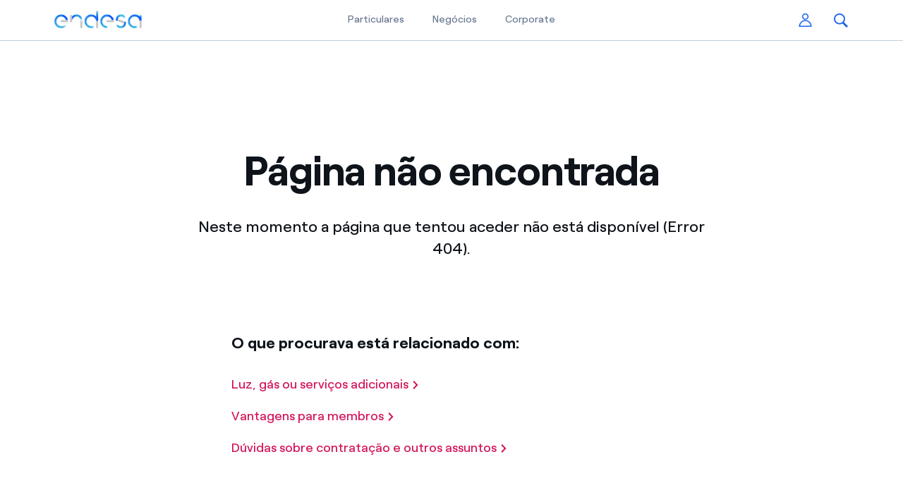

--- FILE ---
content_type: text/html;charset=utf-8
request_url: https://www.endesa.pt/particulares/news-endesa/noticias/%7B%7BlogoFooterLink%7D%7D
body_size: 44887
content:






<!DOCTYPE HTML>
<html lang="es">
    
    
    
    <head>

		

    
<link rel="stylesheet" href="/etc.clientlibs/endesa-com/clientlibs/clientlib-bundle.min.css" type="text/css">



     



    
<script src="/etc.clientlibs/clientlibs/granite/jquery.min.js"></script>
<script src="/etc.clientlibs/clientlibs/granite/utils.min.js"></script>






		
		
<script type="application/javascript">
	var countryLang = "pt";
	var analyticLanguage = "portuguese";
</script>


<script>
	if (countryLang !== null && countryLang !== "" && "exxi" !== countryLang) {
		document.documentElement.lang = countryLang;
	}
	digitalData = {
		"pageName" : "",
		"language" : "",
		"clientType" : "",
		"idUser" : "",
		"segment" : "",
		"product" : "",
		"market" : "",
		"pageCategory" : "",
		"pageSection" : "",
		"pageType" : "",
		"version" : "",
		"service" : "web",
		"pageLocation" : "web",
		"area": "VVDD",
	}
</script>


<script>
	if ( typeof (digitalData) == "undefined" ) var digitalData = {};
	var dynamic_dataLayer = function (){
		return {
			push: function (event, data){
				if (event == "init_data" ){
					digitalData = data;
				}
				else {
					digitalData[event] = data;
					try{
						_satellite.track(event, data);
					}catch(e){
						console.log("_satellite not defined");
					}		
				}
			},
			clearAllData: function (){
				digitalData = {};
			},
			get : function (){
				return digitalData;
			}
		}
	}();
</script>





	<script src="https://assets.adobedtm.com/213a08b9d01e/d5fe316aba5d/launch-95a3ae5d5bfa.min.js" async></script>


        <meta http-equiv="content-type" content="text/html; charset=UTF-8"/>
        <!-- <meta name="viewport" content="width=device-width, initial-scale=1"/> -->
        <meta name="viewport" content="width=device-width, initial-scale=1, maximum-scale=3, user-scalable=yes"/> 

        
        

        
        <meta name="google-site-verification" content="search"/>
		<meta name="facebook-domain-verification" content="l8hal699f5krd6wj9iyfjvt5zs5j31"/>

        
        








        
        
            <link rel="icon" type="image/vnd.microsoft.icon" href="/content/dam/endesa-pt/favicon.ico"/>
            <link rel="shortcut icon" type="image/vnd.microsoft.icon" href="/content/dam/endesa-pt/favicon.ico"/>
        
        
        
        
        
        


	<meta name="robots" content="index,follow"/>

<meta nombre="robots" contenido="max-image-preview:large"/> 
         
        <title>Error 404 | Endesa </title>
		
       

        
            <link rel="canonical" href="/errors/404"/>
        

        
        <link rel="alternate" hreflang="pt" href="/errors/404"/>

	    <!--   <link rel="stylesheet" href="http://static.womtp.com/slider/d/endesa/endesa-script-integration/dist/main.css"> -->

        
        

<!--  Social media Card -->
    <meta property="og:locale" content="pt"/>
    
        <meta property="og:url" content="https://www.endesa.pt/errors/404"/>
    
    <meta property="og:type" content="general"/>
    <meta property="og:site_name" content="Endesa"/>
    <meta property="og:title" content="Error 404"/>
    <meta property="og:description"/>
    <meta property="og:image" content="https://www.endesa.pt"/>
    <meta property="og:image:alt" content="Error 404"/>
    
 
<!-- End Social media Card -->
 


        
        

<!--  Twitter Card -->
	<meta name="twitter:card" content="summary_large_image"/>
	<meta name="twitter:site" content="@Endesa"/>
	<meta name="twitter:creator" content="@Endesa"/>
    <meta name="twitter:title" content="Error 404"/>
    <meta name="twitter:description"/>
    <meta name="twitter:image" content="https://www.endesa.pt"/>
    <meta name="twitter:image:alt" content="Error 404"/>
<!--  End Twitter Card -->



<script async src="https://platform.twitter.com/widgets.js" charset="utf-8"></script>

        
        
        
        
        
        
        

            



        <script src='//www.google.com/recaptcha/api.js' async defer></script>
		
		
		<!--  beacon de IS2.0 -->
   		<script type="text/javascript" src="//cdn.evgnet.com/beacon/enelglobalservicessrl/prod_dataset/scripts/evergage.min.js"></script>
    
            
				<script type="application/javascript">
				//========================================================================
				// Smart Access. (c) 2019 Walmeric Soluciones, S.L.
				// https://www.walmeric.com/
				//
				// Incluir este código para mostrar el botón flotante y el formulario
				// Debe colocarse al final de la sección HEAD de la página
				//
				//========================================================================
				(function (){ var script = document.createElement("script");
				script.type = "text/javascript";
				script.src = "https://t.womtp.com/slider/c/endesa/pt/landing/satellite.js";
				var head = document.getElementsByTagName("head")[0];
				head.appendChild(script);
				})();
			</script>

        
    </head>

    <body>






<div id="app" data-search-api="test.api" data-gmap-api-key="AIzaSyDJdSTGSBamLLbY_dWaz8pc0cnkt0Ocdqo" data-recaptcha-key="6Lf7lN4UAAAAAG5usA4aN5hc6upv5MyHL9hl3Ses" data-aria-flk='{
        "pageDotAriaLabel":"Punto de página %n",
        "previousAriaLabel":"Anterior",
        "nextAriaLabel":"Siguiente"
      }' v-cloak>
     

    

    




	
		
		
				
		
			
			


<!-- full digital: Verify if parameter app exist -->

<main-navigation inline-template>

	<header id="mainNavigation" aem-id="main_navigation-1092920304" aem-comp="MainNavigation" :class="['', 'MainNavigationWrapper', computedClasses.header, '']" data-anchor-id="ANCHORID" data-menu-items="[{&#34;name&#34;:&#34;Particulares&#34;,&#34;href&#34;:&#34;/particulares&#34;,&#34;isSection&#34;:false,&#34;isActive&#34;:false,&#34;childs&#34;:[]},{&#34;name&#34;:&#34;Negócios&#34;,&#34;href&#34;:&#34;/negocios&#34;,&#34;isSection&#34;:false,&#34;isActive&#34;:false,&#34;childs&#34;:[]},{&#34;name&#34;:&#34;Corporate&#34;,&#34;href&#34;:&#34;/corporate&#34;,&#34;isSection&#34;:false,&#34;isActive&#34;:false,&#34;childs&#34;:[]}]" data-dropdown1279="scriptTest" data-search-config="{&#34;quickLinks&#34;:{&#34;entries&#34;:[],&#34;title&#34;:&#34;Buscas frequentes&#34;},&#34;suggests&#34;:{&#34;delay&#34;:500,&#34;minLength&#34;:3,&#34;title&#34;:&#34;Sugestões de pesquisa&#34;}}" data-check-user-info="/content/endesa-pt//jcr:content.user-info.json" data-submenu-ctas="[]" data-domain-cookies=".endesa.com" data-disable-submenu-breakpoint-up="none">

		<div :class="['MainNavigation', computedClasses.navigation]">

			
			<div :class="['bar', {'is-dropdown-open': isCategoriasOpen || isSubmenuOpen}]" ref="$bar" @click="closeDropdowns()">

				<div class="container">
					<nav class="menu">
						<ul class="list">

							
							<li class="menu-toggler">
								<a href="#" :class="['menu-toggler-link']" @click.prevent="toggleMobileMenu" role="button" aria-label="Alternar menú">

									<span :class="['tw-menu-container', {open: isMobileMenuOpen}]">
										<span class="tw-menu-icon"></span>
									</span>
								</a>
							</li>
							
      				      <li class="language-toggler">
							<a aria-label="Cerrar menú de idioma" href="#" role="button" :aria-hidden="computedAriaHidden" :class="['close-language-btn', {visible: languages.isOpen && !imageD}]" :tabindex="disableTabindexIf(!(languages.isOpen && !imageD))" @click.prevent="toggleDopdown({name: 'languages'})">

								<svg width="20" height="20" class="arrow arrow-left">
									<use xlink:href="#icon-arrow-down"></use>
								</svg>
							</a>
        			     </li>



							
							<li class="logo" itemscope itemtype="https://schema.org/Organization">

								<a href="/" class="logo-link" aria-label="Endesa.pt" itemprop="url">

									<img itemprop="logo" class="logo-image" height="26" src="/content/dam/endesa-pt/icon/endesa.svg" alt="Endesa.pt"/>

									<img itemprop="logo" class="logo-image white" height="26" src="/content/dam/endesa-com/endesa-white.svg" alt="Endesa.pt"/>
								</a>
							</li>

							
							<li class="skip-links">
								<span class="title">Enlaces de accesibilidad</span>
								<a href="#main" aria-label="Saltar al contenido" class="skip-link" tabindex="0">Saltar al contenido</a>
							</li>

							
							<li class="menu-item" v-if="imageD">

								<a :class="['menu-link', {'is-active': false, 'is-section': false}]" :href="'/particulares'" aria-label="Particulares" :aria-current="'false' ? 'page' : false">
									Particulares
									
									
								</a>
							</li>
<li class="menu-item" v-if="imageD">

								<a :class="['menu-link', {'is-active': false, 'is-section': false}]" :href="'/negocios'" aria-label="Negócios" :aria-current="'false' ? 'page' : false">
									Negócios
									
									
								</a>
							</li>
<li class="menu-item" v-if="imageD">

								<a :class="['menu-link', {'is-active': false, 'is-section': false}]" :href="'/corporate'" aria-label="Corporate" :aria-current="'false' ? 'page' : false">
									Corporate
									
									
								</a>
							</li>


							
							<li v-if="languages && languages.items && languages.items.length && imageD" :class="['action language dropdown', {open: languages.isOpen}]" @click.stop>

								<a aria-label="Seleccionar por idioma" class="select" href="#" role="button" ref="$languagesToggler" tabindex="0" :aria-controls="'language-dropdown-'+_uid" :aria-expanded="languages.isOpen" @click.prevent="toggleDopdown({name: 'languages'})">
									{{languages.current}}
									<svg class="chevron chevron-down" width="12" height="7">
										<use xlink:href="#icon-chevron-down"></use>
									</svg>
								</a>

								<ul class="language-dropdown dropdown-list" ref="$languagesDropdown" :aria-hidden="computedLanguageAriaHidden" :id="'language-dropdown-'+_uid" @keydown.esc="toggleDopdown({name: 'languages'})">

									<li v-for="lang in languages.items" :class="['language-item item', {active: languages.current === lang.name}]">

								<!-- we have added the "onclick" property to this tag to work with the "local-info-banner" 
								IT IS IMPORTANT!! TO KEEP THIS PROPERTY IN FUTURE HTML CHANGES for the "local-info-banner"
								to work correctly  -->
										<a class="item-link" :aria-current="booleanToString(lang.name === languages.current)" :aria-label="lang.text" :href="lang.href" :tabindex="disableTabindexIf(!languages.isOpen)" onclick="deletLangCookie();bannerLangShow()">
										   {{lang.text}}</a>
									</li>
								</ul>
							</li>

							
							<li class="action user">

								
								
								<a aria-label="Ir al área de clientes" id="action-user-link" href="https://www.endesaclientes.pt/uPortal3/MyEndesa/pt/" class="action-link" v-if="!this.user || !this.user.isLogged" onclick="paramsFromCookie('action user');">
									<span class="outline-link">
										<span class="text">My Endesa </span>
										<svg class="icon" width="19.5" height="20.5" viewBox="0 0 20 20"><use xlink:href="#icon-user"></use></svg>
									</span>
								</a>

								
								<div id="activon-user-logged" class="hidden">
									
									<button aria-label="Aceda à sua área privada" class="menu-link menu-button" ref="$userToggler" :aria-controls="'user-dropdown-'+_uid" :aria-expanded="booleanToString(user.isOpen)" @click.stop="toggleDopdown({name: 'user'})">
										<span class="email">Cliente</span>
										<span class="icon-circle"><svg class="icon"><use xlink:href="#icon-user"></use></svg></span>
									</button>
									

									<!-- /*user dropdown*/ -->
									<ul ref="$userDropdown" :aria-hidden="booleanToString(!user.isOpen)" :class="['user-menu', {open:user.isOpen}]" :id="'user-dropdown-'+_uid" @keydown.esc="toggleDopdown({name: 'user'})" @click.stop>
										<li class="menu-item close">
											<button aria-label="Fechar a área privada" class="menu-button cancel" :tabindex="disableTabindexIf(!user.isOpen)" @click="toggleDopdown({name: 'user'})">
												<svg width="20" height="20"><use class="close-use" xlink:href="#icon-close"></use></svg>
											</button>
										</li>
										<li class="user-item">
											<a class="user-link user-group" id="welcome-client-area" href="https://www.endesaclientes.com/oficina/gestion-online.html?d=Any" :tabindex="disableTabindexIf(!user.isOpen)">
												<span class="label">Olá</span>
												<span class="email"></span>
											</a>
										</li>

										
										<li class="user-item">
											<a class="user-link" id="link-private-area" href="https://www.endesaclientes.com/oficina/gestion-online.html?d=Any" aria-label="My Endesa" :tabindex="disableTabindexIf(!user.isOpen)">
												<span class="wrapper-icon">
													<svg class="icon icon-user"><use xlink:href="#icon-user"></use></svg>
												</span>
												<span>My Endesa</span>
											</a>
										</li>
										<li class="user-item">
											<a class="user-link" id="link-sso-logout" onclick="ssologout(this); return false;" href="https://accounts.enel.com/samlsso?slo=true&spEntityID=ENDESA_WEB_ES&returnTo=https://www.endesaclientes.com/logout.html" aria-label="Fechar Sessão" :tabindex="disableTabindexIf(!user.isOpen)">
												<span class="wrapper-icon">
													<svg class="icon icon-logout"><use xlink:href="#icon-logout"></use></svg>
												</span>
												<span>Fechar Sessão</span>
											</a>
										</li>
									</ul>
								</div>
							</li>

							
							
								
								<li class="action search">
									<a aria-label="Abrir barra de búsqueda" href="#" class="action-link" ref="$searchOpener" role="button" @click.prevent="openSearchBar">
										<svg class="icon" width="20" height="22">
											<use xlink:href="#icon-search"></use>
										</svg>
									</a>
								</li>
							
						</ul>
					</nav>
				</div>

				<section ref="$searchFunctions" :class="['search-functions', {open: isSearchOpen}]" @click="closeSearchBar" @keydown.esc="closeSearchBar" v-if="!imageM">

					<span v-if="isSearchOpen" class="invisible-tab" @focus="setVoiceOverFocus($refs.$inputSearch)" aria-hidden="true" :tabindex="disableTabindexIf(!isSearchOpen)"></span>

					<div :class="['search-bar', {open: isSearchOpen}]" @click.stop>
						<form class="search-form" action="#" @submit.prevent="submitSearch">

							<input aria-label="Buscar en Endesa.com" autocomplete="off" class="search-input" name="search" ref="$inputSearch" :tabindex="disableTabindexIf(!isSearchOpen)" v-model="queryString" maxlength="45"/>

							
							<button aria-label="Buscar" type="submit" :class="['submit', {visible: queryString.length}]" :aria-hidden="computedSearchAriaHidden" :tabindex="disableTabindexIf(!queryString.length)">

								<svg class="icon" width="20" height="20">
									<use xlink:href="#icon-search"></use>
								</svg>
							</button>

							
		                    <button aria-label="Cancelar" class="cancel" :tabindex="disableTabindexIf(!isSearchOpen)" type="button" @click="closeSearchBar">

								<svg width="20" height="20">
									<use class="close-use" xlink:href="#icon-close"></use>
								</svg>
							</button>
						</form>
					</div>
					<div v-if="currentSearchSuggestions" :class="['search-suggestions', {open: isSearchOpen}]" @click.stop>

						<ul class="list list-suggestions">
							<li class="title">{{currentSearchSuggestions.title}}</li>
							<li v-for="entry in currentSearchSuggestions.entries" @click="addSuggestionsClickListeners()" class="item">
								<a class="item-link" :href="entry.href" v-html="entry.html || entry.text" :tabindex="disableTabindexIf(!isSearchOpen)" v-if="entry.href"></a>
								<a class="item-link" @click.prevent="redirectToSearchPage($event)" @keydown.enter="redirectToSearchPage($event)" :tabindex="disableTabindexIf(!isSearchOpen)" v-html="entry" v-else></a>
							</li>
						</ul>
					</div>

					<span v-if="isSearchOpen" class="invisible-tab" @focus="setVoiceOverFocus($refs.$inputSearch)" aria-hidden="true" :tabindex="disableTabindexIf(!isSearchOpen)"></span>
				</section>
			</div>
			<div :class="['submenu', {hidden: !isSubmenuEnable}]" ref="$submenu" :aria-hidden="computedAHSubmenu" v-if="isSubmenuEnable && isSectionMenuActive || (this.categories && this.categories.length) || this.submenuCtas.length">
				<div class="container">
					<div class="wrapper">

						
						<template v-if="!isSectionMenuActive && !submenuCtas.length">

							<div class="submenu-label">
								<a class="submenu-label-link"></a>
							</div>
							<div>
								
								<div class="category-list" v-if="computedCategories.length">
									<span class="label" v-if="!categories[0].sectionSelected">Categorías</span>
									<span class="label" v-if="categories[0].sectionSelected">Secciones:</span>
									<div :class="['dropdown', {open:isCategoriasOpen}]" v-if="computedCategories && computedCategories.length" @keydown.esc="closeCategoryDropdown">

										<span v-if="isCategoriasOpen" class="invisible-tab" @focus="keepFocusOnDropdown($refs.$dropdown)" aria-hidden="true" :tabindex="disableTabindexIf(!isCategoriasOpen)">
										</span>
										<a href="#" class="select" role="button" ref="$categoryToggler" aria-label="Mostrar lista de categorías" aria-controls="header-category-dropdown" @click.prevent="toggleCategoryDropdown">
											<span class="category-text" v-if="!categories[0].sectionSelected">{{currentCategory ? currentCategory.name: ""}}</span>
											<span class="category-text" v-if="categories[0].sectionSelected">{{categories[0].currentSection}}</span>
											<svg class="chevron chevron-down" width="12" height="7">
												<use xlink:href="#icon-chevron-down"></use>
											</svg>
										</a>

										<div class="shadow" @click="closeCategoryDropdown"></div>

										<ul :class="['dropdown-list']" :aria-hidden="booleanToString(!isCategoriasOpen)" id="header-category-dropdown" ref="$dropdown">

											<li :class="['item', {active:item.isActive}]" v-for="item in computedCategories">
												<a class="item-link" :tabindex="disableTabindexIf(!isCategoriasOpen)" :aria-label="item.name" :href="item.href">{{item.name}}</a></li>
											<li class="invisible-tab">
												
												<span @focus="keepFocusOnDropdown($refs.$dropdown)" aria-hidden="false" :tabindex="disableTabindexIf(!isCategoriasOpen)"></span>
											</li>
										</ul>
										
										
										<ul :class="['dropdown-list']" :aria-hidden="booleanToString(!isCategoriasOpen)" id="header-category-dropdown-main_navigation-1092920304" ref="$dropdown" v-if="categories[0].sectionSelected">

											<li :class="['item', {active:item.isActive}]" v-for="item in categories[0].tag">
												<a class="item-link" :tabindex="disableTabindexIf(!isCategoriasOpen)" :aria-label="item.name" :href="item.href">{{item.name}}</a></li>
											<li class="invisible-tab">
												
												<span @focus="keepFocusOnDropdown($refs.$dropdown)" aria-hidden="false" :tabindex="disableTabindexIf(!isCategoriasOpen)"></span>
											</li>
										</ul>
									</div>

									<span v-if="isCategoriasOpen" class="invisible-tab" @focus="keepFocusOnDropdown($refs.$dropdown)" aria-hidden="true" :tabindex="disableTabindexIf(!isCategoriasOpen)"></span>
								</div>
							</div>
						</template>

						
						<template v-else-if="submenuCtas.length">
							<div class="submenu-label">
								<a class="submenu-label-link" href="#" target="_self"></a>
							</div>

							<div>
								<nav v-if="imageD">
									<ul class="ctas-list list">
										<li class="cta-item menu-item" v-for="(item, itemIndex) in submenuCtas" :key="itemIndex">
											<a :class="['menu-link', item.classes, {'is-active': item.isActive && item.classes != 'cta-button'}]" :href="item.href">{{item.name}}</a>
										</li>
									</ul>
								</nav>

								<div v-else :class="['dropdown', {open:isSubmenuOpen}]" @keydown.esc="closeSubmenuDropdown">

									<a href="#" class="select" ref="$submenuToggler" role="button" aria-label="Mostrar lista de sección" aria-controls="header-ctas-dropdown" @click.prevent="toggleSubmenuDropdown">
										<svg class="chevron chevron-down" width="10" height="6">
											<use xlink:href="#icon-chevron-down"></use>
										</svg>
									</a>

									<div class="shadow" @click="closeSubmenuDropdown"></div>

									<ul :class="['dropdown-list']" :aria-hidden="computedAHSubmenuHidden" id="header-ctas-dropdown" ref="$submenuDropdown">

										<template v-for="item in submenuCtas">
											<li :class="['item', {active:item.isActive}]">
												<a class="item-link" :tabindex="disableTabindexIf(!isSubmenuOpen)" :aria-label="item.name" :href="item.href">{{item.name}}</a></li>
										</template>
										<li class="invisible-tab">
											
											<span @focus="keepFocusOnDropdown($refs.$submenuDropdown)" aria-hidden="false" :tabindex="disableTabindexIf(!isSubmenuOpen)"></span>
										</li>
									</ul>
								</div>

							</div>
						</template>

						
						<template v-else>

<!-- 							<nav v-if="imageD" -->
<!-- 								 class="submenu-nav"> -->
<!-- 								<ul class="list"> -->
<!-- 									<li class="menu-item" data-sly-repeat.submenuItem=""> -->
<!-- 										<a :class="['menu-link', {'is-active': , 'is-section': }]" -->
<!-- 										   :href="''" -->
<!-- 										   aria-label="" -->
<!-- 										   :aria-current="'' ? 'page' : false"> -->
<!-- 											/* @aem add this span olny for curent item */ -->
<!-- 											<span class="sr-only" data-sly-test="">Selected item</span> -->
<!-- 										</a> -->
<!-- 									</li> -->
<!-- 								</ul> -->
<!-- 							</nav> -->
							
							<!-- Section Submenu -->
				          
				            <template v-if="submenuVisible">
				              <div v-if="currentSectionItem.sectionLabel" class="submenu-label">
				                <a class="submenu-label-link" :href="currentSectionItem.href" :aria-label="currentSectionItem.name">{{currentSectionItem.name}}</a>
				              </div>
				              <nav :class="['submenu-nav', { 'pull-right': currentSectionItem.sectionLabel }]">
				                <ul class="list">
				                  <li class="menu-item" v-for="item in currentSectionItem.childs">
				                    <a :class="['menu-link', {'is-active': item.isActive, 'is-section': item.isSection}]" :href="item.href" :aria-label="item.name" :aria-current="item.isActive ? 'page' : false">
				                      {{item.name}}
				                      <!-- @aem add this span olny for curent item -->
				                      <span class="sr-only" v-if="item.isActive">Selected item</span>
				                    </a>
				                  </li>
				                </ul>
				              </nav>
				            </template>

							<template v-else>
								<div class="submenu-label">
									<a class="submenu-label-link" :href="currentSectionItem.href" :aria-label="currentSectionItem.name">{{currentSectionItem.name}}</a>
								</div>

								<div :class="['dropdown', {open:isSubmenuOpen}]" v-if="currentSectionItem.childs && currentSectionItem.childs.length" @keydown.esc="closeSubmenuDropdown">

									<a href="#" class="select" ref="$submenuToggler" role="button" aria-label="Mostrar lista de sección" aria-controls="header-submenu-dropdown" @click.prevent="toggleSubmenuDropdown">
										<svg class="chevron chevron-down" width="10" height="6">
											<use xlink:href="#icon-chevron-down"></use>
										</svg>
									</a>

									<div class="shadow" @click="closeSubmenuDropdown"></div>

									<ul :class="['dropdown-list']" :aria-hidden="booleanToString(!isSubmenuOpen)" id="header-submenu-dropdown" ref="$submenuDropdown">

										<li :class="['item', {active:item.isActive}]" v-for="item in currentSectionItem.childs">
											<a class="item-link" :tabindex="disableTabindexIf(!isSubmenuOpen)" :aria-label="item.name" :href="item.href">{{item.name}}</a></li>
										<li class="invisible-tab">
											
											<span @focus="keepFocusOnDropdown($refs.$submenuDropdown)" aria-hidden="false" :tabindex="disableTabindexIf(!isSubmenuOpen)"></span>
										</li>
									</ul>
								</div>
							</template>
						</template>
					</div>
				</div>
			</div>

			<div :class="['mobile-menu-wrapper', {open: isMobileMenuOpen, 'is-languages-open': languages.isOpen}]" v-if="!imageD">
				<div class="shadow" @click="isMobileMenuOpen = false" v-if="imageT"></div>

				<div :class="['mobile-search mobile-search-fix', {'is-search-open': isSearchOpen}]" v-if="imageM">
					<form class="search-form" action="#" @submit.prevent="submitSearch">

						<input aria-label="Buscar en Endesa.com" autocomplete="off" class="search-input" name="search" :tabindex="disableTabindexIf(!isSearchOpen)" v-model="queryString" @focus="openSearchBar" maxlength="45"/>

						
						<button aria-label="Buscar" class="submit" :tabindex="disableTabindexIf(!isSearchOpen)" type="submit">

						<svg class="icon" width="20" height="20">
							<use xlink:href="#icon-search"></use>
						</svg>
						</button>

						
						<button aria-label="Cancelar" class="cancel" :tabindex="disableTabindexIf(!isSearchOpen)" @click="closeSearchBar" type="button">Cerrar
						</button>
					</form>
				</div>

				<nav class="mobile-menu" ref="$mobileMenu" @click.stop>
					<ul class="list">
						<li class="menu-item">

							<a :class="['menu-link', {'is-active': false, 'is-section': false}]" :href="'/particulares'" aria-label="Particulares" :aria-current="'false' ? 'page' : false">
								Particulares
								
								
							</a>
						</li>
<li class="menu-item">

							<a :class="['menu-link', {'is-active': false, 'is-section': false}]" :href="'/negocios'" aria-label="Negócios" :aria-current="'false' ? 'page' : false">
								Negócios
								
								
							</a>
						</li>
<li class="menu-item">

							<a :class="['menu-link', {'is-active': false, 'is-section': false}]" :href="'/corporate'" aria-label="Corporate" :aria-current="'false' ? 'page' : false">
								Corporate
								
								
							</a>
						</li>

					</ul>

					<template v-if="languages && languages.items && languages.items.length">
						<a aria-label="Abrir menú de idioma" class="language-toggler" href="#" role="button" @click.prevent="toggleDopdown({name: 'languages'})">{{languages.current}} ></a>

						<ul class="list language-mobile-menu" :aria-hidden="computedLanguageAriaHidden">
							<li class="menu-item language-item" v-for="lang in languages.items">
								<!-- we have added the "onclick" property to this tag to work with the "local-info-banner" 
								IT IS IMPORTANT!! TO KEEP THIS PROPERTY IN FUTURE HTML CHANGES for the "local-info-banner"
								to work correctly  -->
								<a :aria-current="booleanToString(lang.name === languages.current)" :class="['menu-link language-link', {'is-active': lang.name === languages.current}]" :href="lang.href" onclick="deletLangCookie();bannerLangShow()">{{lang.text}}</a>
							</li>
						</ul>
					</template>
				</nav>

				<div class="search-suggestions" v-if="currentSearchSuggestions && imageM">
					<ul class="list list-suggestions">
						<li class="title">{{currentSearchSuggestions.title}}</li>
						<li v-for="entry in currentSearchSuggestions.entries" onclick="addSuggestionsClickListeners()" class="item">
							<a class="item-link" :href="entry.href" v-html="entry.text" v-if="entry.href"></a>
							<a class="item-link" @click.prevent="redirectToSearchPage($event)" @keydown.enter="redirectToSearchPage($event)" v-html="entry" v-else></a>
						</li>
					</ul>
				</div>
			</div>
		</div>

		<a v-if="navigationCta" ref="$mobileSubscribeCta" :class="[
		   		'cta-secondary cta-nav fixed cta-extended-area subscribe-button',
		   		navigationCta.classes,
		   		{'isIphoneWithNotch':isIphoneWithNotch}
		   ]" :href="navigationCta.href">{{navigationCta.name}}</a>

	</header>
</main-navigation>
<script type="application/javascript">
	var internalPathForPrivateAreaNewDomains = "";
	var internalUrlForPrivateAreaNewDomains = "";
	var internalUrlForLogoutAreaNewDomains = "";
	var env = window.location.href;

	if ("exxi"=== countryLang && !env.includes(".com") && internalPathForPrivateAreaNewDomains !== "" && internalUrlForPrivateAreaNewDomains !== "" && internalUrlForLogoutAreaNewDomains !== "") {
		$("#action-user-link")[0].href = internalPathForPrivateAreaNewDomains;
		$("#link-private-area")[0].href = internalUrlForPrivateAreaNewDomains;
		$("#welcome-client-area")[0].href = internalUrlForPrivateAreaNewDomains;
		$("#link-sso-logout")[0].href = internalUrlForLogoutAreaNewDomains;

	}
</script>
			
		
	
	
		
		
				
		
			
				<main id="main" data-analytic-page-category="error" data-analaytic-page-section="404" data-analytic-page-type="erro 404">
			
			


<div class="aem-Grid aem-Grid--12 aem-Grid--default--12 ">
    
    <div class="hero hero-cmp aem-GridColumn aem-GridColumn--default--12">






<hero inline-template>




<section id="seccion-principal" class="Hero  gutter-bottom-medium    
	
	
	
	
	
	
	
	
	.hero-979542211" aem-id="hero-979542211" aem-comp="Hero" data-anchor-id="#" ref="component">
	<input name="degrader" value="hero-979542211" type="hidden"/>
	<input id="imgGradientIdhero-979542211" type="hidden"/>
	<input id="mostrarDegraderhero-979542211" value="false" type="hidden"/>
	<input id="gradientDirectionhero-979542211" value="top" type="hidden"/>
	<input id="colorForDegradedhero-979542211" type="hidden"/>
	<input id="colorToDegradedhero-979542211" type="hidden"/>
	<input id="percentageDegraderhero-979542211" value="50" type="hidden"/>
	<input id="percentageColorForDegradedhero-979542211" type="hidden"/>
	<input id="percentageColorToDegradedhero-979542211" type="hidden"/>
	<input id="isModal" type="hidden"/>
	
	
	<div class="container">
		
		<div class="wrapper">
			
			
			
			
			
			<h1 ref="title" :class="['title shading',]" v-observe-visibility="{
					callback: function(isVisible, entry){fadeUp(isVisible, entry, $refs.title, 50, .6)},
					throttle: 300,
				}">Página não encontrada</h1>
				
				 
			
			<p ref="copy" :class="['copy',]" v-observe-visibility="{
					callback: function(isVisible, entry){fadeUp(isVisible, entry, $refs.copy, 50, .6)},
					throttle: 300,
				}">Neste momento a página que tentou aceder não está disponível (Error 404).</p>
				
<!-- 				<p ref="copy" data-sly-test="Neste momento a página que tentou aceder não está disponível (Error 404)." -->
<!-- 				:class="['copy',]" -->
<!-- 				v-observe-visibility="{ -->
<!-- 					callback: function(isVisible, entry){fadeUp(isVisible, entry, $refs.copy, 50, .6)}, -->
<!-- 					throttle: 300, -->
<!-- 				}"></p> -->
			
			
			
			
		
		</div> 
	</div>
	
	<div id="wrapper-eliminado" class="gridWrapper">
		
		
	</div>

</section>

</hero></div>
<div class="grid-wrapper aem-GridColumn aem-GridColumn--default--12">






<!-- full digital: Verify if parameter app exist and if current page is Te ayudamos -->



<grid-wrapper inline-template>
	<div class="GridWrapper  gutter-top-none gutter-bottom-small  " aem-id="grid_wrapper-2143914141" data-anchor-id="#" name="wrapper" aem-comp="GridWrapper">

		<div class="container">
			<div class="row justify-content-center">
				<div class="col-12  col-md-10 col-lg-7 ">





    
    
    









<multiple-links-card-module inline-template>
	<section aria-label="MultipleLinksCardModule" class="MultipleLinksCardModule MultipleLinksCardModuleParrillas   gutter-top-none gutter-bottom-none  " aem-id="multiple_links_card_-1678025203" aem-comp="MultipleLinksCardModule" data-anchor-id="#" data-content='{"links":[{&#34;variantClass&#34;:&#34;cta-link&#34;,&#34;iconCSS&#34;:&#34;chevron chevron-right&#34;,&#34;iconHref&#34;:&#34;#icon-chevron-down&#34;,&#34;href&#34;:&#34;/particulares/planos&#34;,&#34;title&#34;:&#34;Luz, gás ou serviços adicionais&#34;,&#34;ariaLabel&#34;:&#34;Luz, gás ou serviços adicionais&#34;},{&#34;variantClass&#34;:&#34;cta-link&#34;,&#34;iconCSS&#34;:&#34;chevron chevron-right&#34;,&#34;iconHref&#34;:&#34;#icon-chevron-down&#34;,&#34;href&#34;:&#34;/particulares/hub-vantagens&#34;,&#34;title&#34;:&#34;Vantagens para membros&#34;,&#34;ariaLabel&#34;:&#34;Vantagens para membros&#34;},{&#34;variantClass&#34;:&#34;cta-link&#34;,&#34;iconCSS&#34;:&#34;chevron chevron-right&#34;,&#34;iconHref&#34;:&#34;#icon-chevron-down&#34;,&#34;href&#34;:&#34;/particulares/apoiocliente&#34;,&#34;title&#34;:&#34;Dúvidas sobre contratação e outros assuntos&#34;,&#34;ariaLabel&#34;:&#34;Dúvidas sobre contratação e outros assuntos&#34;}],"ctaLimitation":""}' data-templateName="endesa-com/components/structure/general">
	 <input name="linkAreaPrivada" hidden/>
	 <input name="tipoProducto" hidden/>
	 <input name="identificadorSaberMas" hidden/>
	 <input name="notsendanalytic" type="hidden"/>
	 	 
		
		<div class="wrapper wrapperFix wrapperParrillas">
			
				
			
				
			
			<h2 class="title ">O que procurava está relacionado com:</h2>
			
			<div :class="['link-list', 'link-list-parrillas' ]" v-if="content.links">
				<div class="card-link" v-for="(link, index) in content.links" v-if="content.links.length > 0 && index <= limitationList">
					<a id="linkTagA" onclick="pushAnaliticasCardAreaPrivada(this);pushAnalyticMultipleLinksCardModule(this);" :href="link.href" :class="['cta', link.variantClass ,'ctaParrillas']" :aria-label="link.ariaLabel" :target="link.target" :alternative="link.alternative">
						<span>{{link.title}}<svg :class="link.iconCSS" v-if="link.iconCSS" width='12' height='15'><use :xlink:href='link.iconHref'></use></svg>
						</span>
					</a>
				</div>
				<button class="cta-link" v-if="limitationList < content.links.length" @click="updateLimitation()">
					{{content.ctaLimitation}}
				</button>
			</div>
		</div>
	</section>
</multiple-links-card-module>


</div>

			</div>

			
		</div>
	</div>
</grid-wrapper></div>





<cta-module inline-template>




<div class="CtaModule gutter-top-none gutter-bottom-large  " aem-id="cta_module-1152860356" data-anchor-id="#" aem-comp="CtaModule" v-observe-visibility="{callback: function(isVisible, entry){fadeUp(isVisible, entry, $refs.CtaModule, 50, .6)},throttle: 300,}" ref="CtaModule">
    <label for="pushAnalyticFundacioncta_module-1152860356" hidden>pushAnalyticFundacion_label</label>
    <input name="pushAnalyticFundacion" id="pushAnalyticFundacioncta_module-1152860356" hidden/>
	<div class="container">
		<a href="/" onclick="pushAnalyticCta(this); pushAnalyticFundacionCta(this)" class="cta cta-button cta-extended-area" aria-label="Quero voltar à homepage">Quero voltar à homepage</a>
	</div>
</div>
</cta-module>
    
</div>

			
				</main>
			
		
	
	
		
		
				
		
			
			



<!-- full digital: Verify if parameter app exist -->

<global-footer inline-template>
	<footer class="GlobalFooter" aem-comp="global-footer" aem-id="global_footer-1184285453" data-anchor-id="ANCHORID" data-groups="[{&#34;childClasses&#34;:[&#34;accordion&#34;],&#34;classes&#34;:[&#34;last-accordion-has-border&#34;],&#34;title&#34;:&#34;Particulares&#34;,&#34;childs&#34;:5},{&#34;childClasses&#34;:[&#34;accordion&#34;],&#34;classes&#34;:[&#34;last-accordion-has-border&#34;],&#34;title&#34;:&#34;Negócios&#34;,&#34;childs&#34;:5},{&#34;childClasses&#34;:[&#34;accordion&#34;],&#34;classes&#34;:[&#34;last-accordion-has-border&#34;],&#34;title&#34;:&#34;Corporate&#34;,&#34;childs&#34;:5}]">
	
	  <!-- @aem data-content is not needed, you can remove and replace all the content with pain HTML -->
	
	  <!-- @aem you can remove this v-if and replace with plain HTML -->
	  <div class="accordion-container">
	
	    <!-- Accordions Group -->
	    <div class="accordion-zone container">
	
	      <div :class="['group', 'last-accordion-has-border']">
	      
	        <div class="title">Particulares
	        </div>
	        
	        <div class="wrapper">
	          <div :class="['accordion']">
	          	<div>





    
    
    


<menu-accordion inline-template>
    <nav :class="['MenuAccordion menu-accordion',{ 'menu-accordion--open': isOpen, 'is-enabled': isAccordionEnabled }]" aem-id="menu_accordion-353710821" aem-comp="MenuAccordion" data-anchor-id="1" :aria-labelledby="'menu_accordion\u002D353710821-'+ this.stringToSlug(jsonLinks.section)" data-json-links='{&quot;accordionGroup&quot;:&quot;footer&quot;,&quot;section&quot;:&quot;Our company&quot;,&quot;links&quot;:[{&quot;label&quot;:&quot;About&quot;,&quot;href&quot;:&quot;#&quot;,&quot;target&quot;:&quot;_blank&quot;,&quot;alt&quot;:&quot;...&quot;},{&quot;label&quot;:&quot;Products&quot;,&quot;href&quot;:&quot;#&quot;,&quot;target&quot;:&quot;_self&quot;,&quot;alt&quot;:&quot;...&quot;},{&quot;label&quot;:&quot;Commitments&quot;,&quot;href&quot;:&quot;#&quot;,&quot;target&quot;:&quot;_blank&quot;,&quot;alt&quot;:&quot;...&quot;},{&quot;label&quot;:&quot;People&quot;,&quot;href&quot;:&quot;#&quot;,&quot;target&quot;:&quot;_self&quot;,&quot;alt&quot;:&quot;...&quot;},{&quot;label&quot;:&quot;Join us&quot;,&quot;href&quot;:&quot;#&quot;,&quot;target&quot;:&quot;_blank&quot;,&quot;alt&quot;:&quot;...&quot;}]}' data-disable-breakpoint-up="lg">
        <!--
          data-json-links="" is mandatory do not replace with aem content
          data-disable-breakpoint-up is mandatory for js purpose. use sm|md|lg
      -->
        <div class="title" v-if="isAccordionEnabled">
        <span class="menu-link" role="button" tabindex="0" @click="toggleAccordion" @keydown.enter="toggleAccordion" :id="'menu_accordion\u002D353710821-'+ this.stringToSlug(jsonLinks.section)" aria-label="Luz e Gás" :aria-expanded="isAccordionExpanded ? 'true' : 'false'" :aria-controls="'menu-accordion-'+ this.stringToSlug(jsonLinks.section)">
          Luz e Gás
        </span>
        </div>

        <ul class="menu" :id="'menu_accordion\u002D353710821-'+ this.stringToSlug(jsonLinks.section)">

            <li class="title" v-if="!isAccordionEnabled">
                <span class="menu-link" tabindex="0" :id="'menu_accordion\u002D353710821-'+ this.stringToSlug(jsonLinks.section)">Luz e Gás</span>
            </li>

            <li class="item">
                <!--  @translate: "title,aria-label" need translation -->
                <a class="menu-link" href="/particulares/planos" onclick="sendAnalyticMenuAccordion(this);" :tabindex="disableTabindexIf(!isAccordionExpanded)" aria-label="Planos de energia">
                    <span>Planos de energia</span>
                </a>
            </li>
<li class="item">
                <!--  @translate: "title,aria-label" need translation -->
                <a class="menu-link" href="/particulares/planos/luz" onclick="sendAnalyticMenuAccordion(this);" :tabindex="disableTabindexIf(!isAccordionExpanded)" aria-label="Luz">
                    <span>Luz</span>
                </a>
            </li>
<li class="item">
                <!--  @translate: "title,aria-label" need translation -->
                <a class="menu-link" href="/particulares/planos/gas" onclick="sendAnalyticMenuAccordion(this);" :tabindex="disableTabindexIf(!isAccordionExpanded)" aria-label="Gás">
                    <span>Gás</span>
                </a>
            </li>
<li class="item">
                <!--  @translate: "title,aria-label" need translation -->
                <a class="menu-link" href="/particulares/planos/luzegas" onclick="sendAnalyticMenuAccordion(this);" :tabindex="disableTabindexIf(!isAccordionExpanded)" aria-label="Luz e Gás">
                    <span>Luz e Gás</span>
                </a>
            </li>

        </ul>
    </nav>
</menu-accordion>


</div>
	          </div>
<div :class="['accordion']">
	          	<div>





    
    
    


<menu-accordion inline-template>
    <nav :class="['MenuAccordion menu-accordion',{ 'menu-accordion--open': isOpen, 'is-enabled': isAccordionEnabled }]" aem-id="menu_accordion_copy_-397089467" aem-comp="MenuAccordion" data-anchor-id="1" :aria-labelledby="'menu_accordion_copy_\u002D397089467-'+ this.stringToSlug(jsonLinks.section)" data-json-links='{&quot;accordionGroup&quot;:&quot;footer&quot;,&quot;section&quot;:&quot;Our company&quot;,&quot;links&quot;:[{&quot;label&quot;:&quot;About&quot;,&quot;href&quot;:&quot;#&quot;,&quot;target&quot;:&quot;_blank&quot;,&quot;alt&quot;:&quot;...&quot;},{&quot;label&quot;:&quot;Products&quot;,&quot;href&quot;:&quot;#&quot;,&quot;target&quot;:&quot;_self&quot;,&quot;alt&quot;:&quot;...&quot;},{&quot;label&quot;:&quot;Commitments&quot;,&quot;href&quot;:&quot;#&quot;,&quot;target&quot;:&quot;_blank&quot;,&quot;alt&quot;:&quot;...&quot;},{&quot;label&quot;:&quot;People&quot;,&quot;href&quot;:&quot;#&quot;,&quot;target&quot;:&quot;_self&quot;,&quot;alt&quot;:&quot;...&quot;},{&quot;label&quot;:&quot;Join us&quot;,&quot;href&quot;:&quot;#&quot;,&quot;target&quot;:&quot;_blank&quot;,&quot;alt&quot;:&quot;...&quot;}]}' data-disable-breakpoint-up="lg">
        <!--
          data-json-links="" is mandatory do not replace with aem content
          data-disable-breakpoint-up is mandatory for js purpose. use sm|md|lg
      -->
        <div class="title" v-if="isAccordionEnabled">
        <span class="menu-link" role="button" tabindex="0" @click="toggleAccordion" @keydown.enter="toggleAccordion" :id="'menu_accordion_copy_\u002D397089467-'+ this.stringToSlug(jsonLinks.section)" aria-label="Serviços" :aria-expanded="isAccordionExpanded ? 'true' : 'false'" :aria-controls="'menu-accordion-'+ this.stringToSlug(jsonLinks.section)">
          Serviços
        </span>
        </div>

        <ul class="menu" :id="'menu_accordion_copy_\u002D397089467-'+ this.stringToSlug(jsonLinks.section)">

            <li class="title" v-if="!isAccordionEnabled">
                <span class="menu-link" tabindex="0" :id="'menu_accordion_copy_\u002D397089467-'+ this.stringToSlug(jsonLinks.section)">Serviços</span>
            </li>

            <li class="item">
                <!--  @translate: "title,aria-label" need translation -->
                <a class="menu-link" href="/particulares/planos/servicos-assistencia/servicos-assistencia-ok" onclick="sendAnalyticMenuAccordion(this);" :tabindex="disableTabindexIf(!isAccordionExpanded)" aria-label="Serviços de assistência">
                    <span>Serviços de assistência</span>
                </a>
            </li>

        </ul>
    </nav>
</menu-accordion>


</div>
	          </div>
<div :class="['accordion']">
	          	<div>





    
    
    


<menu-accordion inline-template>
    <nav :class="['MenuAccordion menu-accordion',{ 'menu-accordion--open': isOpen, 'is-enabled': isAccordionEnabled }]" aem-id="menu_accordion-1374779175" aem-comp="MenuAccordion" data-anchor-id="1" :aria-labelledby="'menu_accordion\u002D1374779175-'+ this.stringToSlug(jsonLinks.section)" data-json-links='{&quot;accordionGroup&quot;:&quot;footer&quot;,&quot;section&quot;:&quot;Our company&quot;,&quot;links&quot;:[{&quot;label&quot;:&quot;About&quot;,&quot;href&quot;:&quot;#&quot;,&quot;target&quot;:&quot;_blank&quot;,&quot;alt&quot;:&quot;...&quot;},{&quot;label&quot;:&quot;Products&quot;,&quot;href&quot;:&quot;#&quot;,&quot;target&quot;:&quot;_self&quot;,&quot;alt&quot;:&quot;...&quot;},{&quot;label&quot;:&quot;Commitments&quot;,&quot;href&quot;:&quot;#&quot;,&quot;target&quot;:&quot;_blank&quot;,&quot;alt&quot;:&quot;...&quot;},{&quot;label&quot;:&quot;People&quot;,&quot;href&quot;:&quot;#&quot;,&quot;target&quot;:&quot;_self&quot;,&quot;alt&quot;:&quot;...&quot;},{&quot;label&quot;:&quot;Join us&quot;,&quot;href&quot;:&quot;#&quot;,&quot;target&quot;:&quot;_blank&quot;,&quot;alt&quot;:&quot;...&quot;}]}' data-disable-breakpoint-up="lg">
        <!--
          data-json-links="" is mandatory do not replace with aem content
          data-disable-breakpoint-up is mandatory for js purpose. use sm|md|lg
      -->
        <div class="title" v-if="isAccordionEnabled">
        <span class="menu-link" role="button" tabindex="0" @click="toggleAccordion" @keydown.enter="toggleAccordion" :id="'menu_accordion\u002D1374779175-'+ this.stringToSlug(jsonLinks.section)" aria-label="Apoio ao cliente" :aria-expanded="isAccordionExpanded ? 'true' : 'false'" :aria-controls="'menu-accordion-'+ this.stringToSlug(jsonLinks.section)">
          Apoio ao cliente
        </span>
        </div>

        <ul class="menu" :id="'menu_accordion\u002D1374779175-'+ this.stringToSlug(jsonLinks.section)">

            <li class="title" v-if="!isAccordionEnabled">
                <span class="menu-link" tabindex="0" :id="'menu_accordion\u002D1374779175-'+ this.stringToSlug(jsonLinks.section)">Apoio ao cliente</span>
            </li>

            <li class="item">
                <!--  @translate: "title,aria-label" need translation -->
                <a class="menu-link" href="/faqs-old" onclick="sendAnalyticMenuAccordion(this);" :tabindex="disableTabindexIf(!isAccordionExpanded)" aria-label="FAQ&#39;S">
                    <span>FAQ&#39;S</span>
                </a>
            </li>
<li class="item">
                <!--  @translate: "title,aria-label" need translation -->
                <a class="menu-link" href="/myendesa" onclick="sendAnalyticMenuAccordion(this);" :tabindex="disableTabindexIf(!isAccordionExpanded)" aria-label="Área de Cliente My Endesa">
                    <span>Área de Cliente My Endesa</span>
                </a>
            </li>
<li class="item">
                <!--  @translate: "title,aria-label" need translation -->
                <a class="menu-link" href="/particulares/apoiocliente/Comunicar_leitura" onclick="sendAnalyticMenuAccordion(this);" :tabindex="disableTabindexIf(!isAccordionExpanded)" aria-label="Envio das leituras">
                    <span>Envio das leituras</span>
                </a>
            </li>
<li class="item">
                <!--  @translate: "title,aria-label" need translation -->
                <a class="menu-link" href="/particulares/apoiocliente/Fatura-passo-a-passo" onclick="sendAnalyticMenuAccordion(this);" :tabindex="disableTabindexIf(!isAccordionExpanded)" aria-label="Conheça a sua fatura">
                    <span>Conheça a sua fatura</span>
                </a>
            </li>
<li class="item">
                <!--  @translate: "title,aria-label" need translation -->
                <a class="menu-link" href="/particulares/apoiocliente/inspecao-tecnica-gas" onclick="sendAnalyticMenuAccordion(this);" :tabindex="disableTabindexIf(!isAccordionExpanded)" aria-label="Inspeção Técnica de Gás">
                    <span>Inspeção Técnica de Gás</span>
                </a>
            </li>
<li class="item">
                <!--  @translate: "title,aria-label" need translation -->
                <a class="menu-link" href="/particulares/apoiocliente/meios-pagamento" onclick="sendAnalyticMenuAccordion(this);" :tabindex="disableTabindexIf(!isAccordionExpanded)" aria-label="Meios de Pagamento">
                    <span>Meios de Pagamento</span>
                </a>
            </li>
<li class="item">
                <!--  @translate: "title,aria-label" need translation -->
                <a class="menu-link" href="/particulares/apoiocliente/tarifasocial" onclick="sendAnalyticMenuAccordion(this);" :tabindex="disableTabindexIf(!isAccordionExpanded)" aria-label="Tarifa Social">
                    <span>Tarifa Social</span>
                </a>
            </li>
<li class="item">
                <!--  @translate: "title,aria-label" need translation -->
                <a class="menu-link" href="/particulares/apoiocliente/alteracao-titularidade-contrato" onclick="sendAnalyticMenuAccordion(this);" :tabindex="disableTabindexIf(!isAccordionExpanded)" aria-label="Alteração de titularidade">
                    <span>Alteração de titularidade</span>
                </a>
            </li>

        </ul>
    </nav>
</menu-accordion>


</div>
	          </div>
<div :class="['accordion']">
	          	<div>





    
    
    


<menu-accordion inline-template>
    <nav :class="['MenuAccordion menu-accordion',{ 'menu-accordion--open': isOpen, 'is-enabled': isAccordionEnabled }]" aem-id="menu_accordion_copy__1274317775-1130397708" aem-comp="MenuAccordion" data-anchor-id="1" :aria-labelledby="'menu_accordion_copy__1274317775\u002D1130397708-'+ this.stringToSlug(jsonLinks.section)" data-json-links='{&quot;accordionGroup&quot;:&quot;footer&quot;,&quot;section&quot;:&quot;Our company&quot;,&quot;links&quot;:[{&quot;label&quot;:&quot;About&quot;,&quot;href&quot;:&quot;#&quot;,&quot;target&quot;:&quot;_blank&quot;,&quot;alt&quot;:&quot;...&quot;},{&quot;label&quot;:&quot;Products&quot;,&quot;href&quot;:&quot;#&quot;,&quot;target&quot;:&quot;_self&quot;,&quot;alt&quot;:&quot;...&quot;},{&quot;label&quot;:&quot;Commitments&quot;,&quot;href&quot;:&quot;#&quot;,&quot;target&quot;:&quot;_blank&quot;,&quot;alt&quot;:&quot;...&quot;},{&quot;label&quot;:&quot;People&quot;,&quot;href&quot;:&quot;#&quot;,&quot;target&quot;:&quot;_self&quot;,&quot;alt&quot;:&quot;...&quot;},{&quot;label&quot;:&quot;Join us&quot;,&quot;href&quot;:&quot;#&quot;,&quot;target&quot;:&quot;_blank&quot;,&quot;alt&quot;:&quot;...&quot;}]}' data-disable-breakpoint-up="lg">
        <!--
          data-json-links="" is mandatory do not replace with aem content
          data-disable-breakpoint-up is mandatory for js purpose. use sm|md|lg
      -->
        <div class="title" v-if="isAccordionEnabled">
        <span class="menu-link" role="button" tabindex="0" @click="toggleAccordion" @keydown.enter="toggleAccordion" :id="'menu_accordion_copy__1274317775\u002D1130397708-'+ this.stringToSlug(jsonLinks.section)" aria-label="Vantagens" :aria-expanded="isAccordionExpanded ? 'true' : 'false'" :aria-controls="'menu-accordion-'+ this.stringToSlug(jsonLinks.section)">
          Vantagens
        </span>
        </div>

        <ul class="menu" :id="'menu_accordion_copy__1274317775\u002D1130397708-'+ this.stringToSlug(jsonLinks.section)">

            <li class="title" v-if="!isAccordionEnabled">
                <span class="menu-link" tabindex="0" :id="'menu_accordion_copy__1274317775\u002D1130397708-'+ this.stringToSlug(jsonLinks.section)">Vantagens</span>
            </li>

            <li class="item">
                <!--  @translate: "title,aria-label" need translation -->
                <a class="menu-link" href="/particulares/hub-vantagens" onclick="sendAnalyticMenuAccordion(this);" :tabindex="disableTabindexIf(!isAccordionExpanded)" aria-label="Ofertas exclusivas">
                    <span>Ofertas exclusivas</span>
                </a>
            </li>

        </ul>
    </nav>
</menu-accordion>

    
    
    


<menu-accordion inline-template>
    <nav :class="['MenuAccordion menu-accordion',{ 'menu-accordion--open': isOpen, 'is-enabled': isAccordionEnabled }]" aem-id="menu_accordion-1885313352" aem-comp="MenuAccordion" data-anchor-id="1" :aria-labelledby="'menu_accordion\u002D1885313352-'+ this.stringToSlug(jsonLinks.section)" data-json-links='{&quot;accordionGroup&quot;:&quot;footer&quot;,&quot;section&quot;:&quot;Our company&quot;,&quot;links&quot;:[{&quot;label&quot;:&quot;About&quot;,&quot;href&quot;:&quot;#&quot;,&quot;target&quot;:&quot;_blank&quot;,&quot;alt&quot;:&quot;...&quot;},{&quot;label&quot;:&quot;Products&quot;,&quot;href&quot;:&quot;#&quot;,&quot;target&quot;:&quot;_self&quot;,&quot;alt&quot;:&quot;...&quot;},{&quot;label&quot;:&quot;Commitments&quot;,&quot;href&quot;:&quot;#&quot;,&quot;target&quot;:&quot;_blank&quot;,&quot;alt&quot;:&quot;...&quot;},{&quot;label&quot;:&quot;People&quot;,&quot;href&quot;:&quot;#&quot;,&quot;target&quot;:&quot;_self&quot;,&quot;alt&quot;:&quot;...&quot;},{&quot;label&quot;:&quot;Join us&quot;,&quot;href&quot;:&quot;#&quot;,&quot;target&quot;:&quot;_blank&quot;,&quot;alt&quot;:&quot;...&quot;}]}' data-disable-breakpoint-up="lg">
        <!--
          data-json-links="" is mandatory do not replace with aem content
          data-disable-breakpoint-up is mandatory for js purpose. use sm|md|lg
      -->
        <div class="title" v-if="isAccordionEnabled">
        <span class="menu-link" role="button" tabindex="0" @click="toggleAccordion" @keydown.enter="toggleAccordion" :id="'menu_accordion\u002D1885313352-'+ this.stringToSlug(jsonLinks.section)" aria-label="Quem Somos" :aria-expanded="isAccordionExpanded ? 'true' : 'false'" :aria-controls="'menu-accordion-'+ this.stringToSlug(jsonLinks.section)">
          Quem Somos
        </span>
        </div>

        <ul class="menu" :id="'menu_accordion\u002D1885313352-'+ this.stringToSlug(jsonLinks.section)">

            <li class="title" v-if="!isAccordionEnabled">
                <span class="menu-link" tabindex="0" :id="'menu_accordion\u002D1885313352-'+ this.stringToSlug(jsonLinks.section)">Quem Somos</span>
            </li>

            <li class="item">
                <!--  @translate: "title,aria-label" need translation -->
                <a class="menu-link" href="/particulares/quemsomos" onclick="sendAnalyticMenuAccordion(this);" :tabindex="disableTabindexIf(!isAccordionExpanded)" aria-label="Conheça a Endesa">
                    <span>Conheça a Endesa</span>
                </a>
            </li>
<li class="item">
                <!--  @translate: "title,aria-label" need translation -->
                <a class="menu-link" href="/particulares/quemsomos/premios-endesa" onclick="sendAnalyticMenuAccordion(this);" :tabindex="disableTabindexIf(!isAccordionExpanded)" aria-label="Prémios Endesa">
                    <span>Prémios Endesa</span>
                </a>
            </li>

        </ul>
    </nav>
</menu-accordion>


</div>
	          </div>
<div :class="['accordion']">
	          	<div>





    
    
    


<menu-accordion inline-template>
    <nav :class="['MenuAccordion menu-accordion',{ 'menu-accordion--open': isOpen, 'is-enabled': isAccordionEnabled }]" aem-id="menu_accordion-1899119767" aem-comp="MenuAccordion" data-anchor-id="1" :aria-labelledby="'menu_accordion\u002D1899119767-'+ this.stringToSlug(jsonLinks.section)" data-json-links='{&quot;accordionGroup&quot;:&quot;footer&quot;,&quot;section&quot;:&quot;Our company&quot;,&quot;links&quot;:[{&quot;label&quot;:&quot;About&quot;,&quot;href&quot;:&quot;#&quot;,&quot;target&quot;:&quot;_blank&quot;,&quot;alt&quot;:&quot;...&quot;},{&quot;label&quot;:&quot;Products&quot;,&quot;href&quot;:&quot;#&quot;,&quot;target&quot;:&quot;_self&quot;,&quot;alt&quot;:&quot;...&quot;},{&quot;label&quot;:&quot;Commitments&quot;,&quot;href&quot;:&quot;#&quot;,&quot;target&quot;:&quot;_blank&quot;,&quot;alt&quot;:&quot;...&quot;},{&quot;label&quot;:&quot;People&quot;,&quot;href&quot;:&quot;#&quot;,&quot;target&quot;:&quot;_self&quot;,&quot;alt&quot;:&quot;...&quot;},{&quot;label&quot;:&quot;Join us&quot;,&quot;href&quot;:&quot;#&quot;,&quot;target&quot;:&quot;_blank&quot;,&quot;alt&quot;:&quot;...&quot;}]}' data-disable-breakpoint-up="lg">
        <!--
          data-json-links="" is mandatory do not replace with aem content
          data-disable-breakpoint-up is mandatory for js purpose. use sm|md|lg
      -->
        <div class="title" v-if="isAccordionEnabled">
        <span class="menu-link" role="button" tabindex="0" @click="toggleAccordion" @keydown.enter="toggleAccordion" :id="'menu_accordion\u002D1899119767-'+ this.stringToSlug(jsonLinks.section)" aria-label="Blog" :aria-expanded="isAccordionExpanded ? 'true' : 'false'" :aria-controls="'menu-accordion-'+ this.stringToSlug(jsonLinks.section)">
          Blog
        </span>
        </div>

        <ul class="menu" :id="'menu_accordion\u002D1899119767-'+ this.stringToSlug(jsonLinks.section)">

            <li class="title" v-if="!isAccordionEnabled">
                <span class="menu-link" tabindex="0" :id="'menu_accordion\u002D1899119767-'+ this.stringToSlug(jsonLinks.section)">Blog</span>
            </li>

            <li class="item">
                <!--  @translate: "title,aria-label" need translation -->
                <a class="menu-link" href="/particulares/news-endesa" onclick="sendAnalyticMenuAccordion(this);" :tabindex="disableTabindexIf(!isAccordionExpanded)" aria-label="News Endesa">
                    <span>News Endesa</span>
                </a>
            </li>

        </ul>
    </nav>
</menu-accordion>


</div>
	          </div>

	        </div>
	        
	      </div>
<div :class="['group', 'last-accordion-has-border']">
	      
	        <div class="title">Negócios
	        </div>
	        
	        <div class="wrapper">
	          <div :class="['accordion']">
	          	<div>





    
    
    


<menu-accordion inline-template>
    <nav :class="['MenuAccordion menu-accordion',{ 'menu-accordion--open': isOpen, 'is-enabled': isAccordionEnabled }]" aem-id="menu_accordion_copy_1672595880-605139162" aem-comp="MenuAccordion" data-anchor-id="1" :aria-labelledby="'menu_accordion_copy_1672595880\u002D605139162-'+ this.stringToSlug(jsonLinks.section)" data-json-links='{&quot;accordionGroup&quot;:&quot;footer&quot;,&quot;section&quot;:&quot;Our company&quot;,&quot;links&quot;:[{&quot;label&quot;:&quot;About&quot;,&quot;href&quot;:&quot;#&quot;,&quot;target&quot;:&quot;_blank&quot;,&quot;alt&quot;:&quot;...&quot;},{&quot;label&quot;:&quot;Products&quot;,&quot;href&quot;:&quot;#&quot;,&quot;target&quot;:&quot;_self&quot;,&quot;alt&quot;:&quot;...&quot;},{&quot;label&quot;:&quot;Commitments&quot;,&quot;href&quot;:&quot;#&quot;,&quot;target&quot;:&quot;_blank&quot;,&quot;alt&quot;:&quot;...&quot;},{&quot;label&quot;:&quot;People&quot;,&quot;href&quot;:&quot;#&quot;,&quot;target&quot;:&quot;_self&quot;,&quot;alt&quot;:&quot;...&quot;},{&quot;label&quot;:&quot;Join us&quot;,&quot;href&quot;:&quot;#&quot;,&quot;target&quot;:&quot;_blank&quot;,&quot;alt&quot;:&quot;...&quot;}]}' data-disable-breakpoint-up="lg">
        <!--
          data-json-links="" is mandatory do not replace with aem content
          data-disable-breakpoint-up is mandatory for js purpose. use sm|md|lg
      -->
        <div class="title" v-if="isAccordionEnabled">
        <span class="menu-link" role="button" tabindex="0" @click="toggleAccordion" @keydown.enter="toggleAccordion" :id="'menu_accordion_copy_1672595880\u002D605139162-'+ this.stringToSlug(jsonLinks.section)" aria-label="Luz e Gás" :aria-expanded="isAccordionExpanded ? 'true' : 'false'" :aria-controls="'menu-accordion-'+ this.stringToSlug(jsonLinks.section)">
          Luz e Gás
        </span>
        </div>

        <ul class="menu" :id="'menu_accordion_copy_1672595880\u002D605139162-'+ this.stringToSlug(jsonLinks.section)">

            <li class="title" v-if="!isAccordionEnabled">
                <span class="menu-link" tabindex="0" :id="'menu_accordion_copy_1672595880\u002D605139162-'+ this.stringToSlug(jsonLinks.section)">Luz e Gás</span>
            </li>

            <li class="item">
                <!--  @translate: "title,aria-label" need translation -->
                <a class="menu-link" href="/negocios/planos" onclick="sendAnalyticMenuAccordion(this);" :tabindex="disableTabindexIf(!isAccordionExpanded)" aria-label="Planos de energia">
                    <span>Planos de energia</span>
                </a>
            </li>
<li class="item">
                <!--  @translate: "title,aria-label" need translation -->
                <a class="menu-link" href="/negocios/planos/luz" onclick="sendAnalyticMenuAccordion(this);" :tabindex="disableTabindexIf(!isAccordionExpanded)" aria-label="Luz">
                    <span>Luz</span>
                </a>
            </li>
<li class="item">
                <!--  @translate: "title,aria-label" need translation -->
                <a class="menu-link" href="/negocios/planos/gas" onclick="sendAnalyticMenuAccordion(this);" :tabindex="disableTabindexIf(!isAccordionExpanded)" aria-label="Gás">
                    <span>Gás</span>
                </a>
            </li>
<li class="item">
                <!--  @translate: "title,aria-label" need translation -->
                <a class="menu-link" href="/negocios/planos/luzegas" onclick="sendAnalyticMenuAccordion(this);" :tabindex="disableTabindexIf(!isAccordionExpanded)" aria-label="Luz e Gás">
                    <span>Luz e Gás</span>
                </a>
            </li>

        </ul>
    </nav>
</menu-accordion>


</div>
	          </div>
<div :class="['accordion']">
	          	<div>





    
    
    


<menu-accordion inline-template>
    <nav :class="['MenuAccordion menu-accordion',{ 'menu-accordion--open': isOpen, 'is-enabled': isAccordionEnabled }]" aem-id="menu_accordion_copy_-847675014" aem-comp="MenuAccordion" data-anchor-id="1" :aria-labelledby="'menu_accordion_copy_\u002D847675014-'+ this.stringToSlug(jsonLinks.section)" data-json-links='{&quot;accordionGroup&quot;:&quot;footer&quot;,&quot;section&quot;:&quot;Our company&quot;,&quot;links&quot;:[{&quot;label&quot;:&quot;About&quot;,&quot;href&quot;:&quot;#&quot;,&quot;target&quot;:&quot;_blank&quot;,&quot;alt&quot;:&quot;...&quot;},{&quot;label&quot;:&quot;Products&quot;,&quot;href&quot;:&quot;#&quot;,&quot;target&quot;:&quot;_self&quot;,&quot;alt&quot;:&quot;...&quot;},{&quot;label&quot;:&quot;Commitments&quot;,&quot;href&quot;:&quot;#&quot;,&quot;target&quot;:&quot;_blank&quot;,&quot;alt&quot;:&quot;...&quot;},{&quot;label&quot;:&quot;People&quot;,&quot;href&quot;:&quot;#&quot;,&quot;target&quot;:&quot;_self&quot;,&quot;alt&quot;:&quot;...&quot;},{&quot;label&quot;:&quot;Join us&quot;,&quot;href&quot;:&quot;#&quot;,&quot;target&quot;:&quot;_blank&quot;,&quot;alt&quot;:&quot;...&quot;}]}' data-disable-breakpoint-up="lg">
        <!--
          data-json-links="" is mandatory do not replace with aem content
          data-disable-breakpoint-up is mandatory for js purpose. use sm|md|lg
      -->
        <div class="title" v-if="isAccordionEnabled">
        <span class="menu-link" role="button" tabindex="0" @click="toggleAccordion" @keydown.enter="toggleAccordion" :id="'menu_accordion_copy_\u002D847675014-'+ this.stringToSlug(jsonLinks.section)" aria-label="Apoio ao cliente" :aria-expanded="isAccordionExpanded ? 'true' : 'false'" :aria-controls="'menu-accordion-'+ this.stringToSlug(jsonLinks.section)">
          Apoio ao cliente
        </span>
        </div>

        <ul class="menu" :id="'menu_accordion_copy_\u002D847675014-'+ this.stringToSlug(jsonLinks.section)">

            <li class="title" v-if="!isAccordionEnabled">
                <span class="menu-link" tabindex="0" :id="'menu_accordion_copy_\u002D847675014-'+ this.stringToSlug(jsonLinks.section)">Apoio ao cliente</span>
            </li>

            <li class="item">
                <!--  @translate: "title,aria-label" need translation -->
                <a class="menu-link" href="/negocios/faq" onclick="sendAnalyticMenuAccordion(this);" :tabindex="disableTabindexIf(!isAccordionExpanded)" aria-label="FAQ&#39;S">
                    <span>FAQ&#39;S</span>
                </a>
            </li>
<li class="item">
                <!--  @translate: "title,aria-label" need translation -->
                <a class="menu-link" href="/myendesa" onclick="sendAnalyticMenuAccordion(this);" :tabindex="disableTabindexIf(!isAccordionExpanded)" aria-label="Área de Cliente My Endesa">
                    <span>Área de Cliente My Endesa</span>
                </a>
            </li>
<li class="item">
                <!--  @translate: "title,aria-label" need translation -->
                <a class="menu-link" href="/negocios/apoiocliente/Comunicar_leitura" onclick="sendAnalyticMenuAccordion(this);" :tabindex="disableTabindexIf(!isAccordionExpanded)" aria-label="Envio das leituras">
                    <span>Envio das leituras</span>
                </a>
            </li>
<li class="item">
                <!--  @translate: "title,aria-label" need translation -->
                <a class="menu-link" href="/negocios/apoiocliente/fatura-passo-a-passo" onclick="sendAnalyticMenuAccordion(this);" :tabindex="disableTabindexIf(!isAccordionExpanded)" aria-label="Conheça a sua fatura">
                    <span>Conheça a sua fatura</span>
                </a>
            </li>
<li class="item">
                <!--  @translate: "title,aria-label" need translation -->
                <a class="menu-link" href="/negocios/apoiocliente/inspecao-tecnica-gas" onclick="sendAnalyticMenuAccordion(this);" :tabindex="disableTabindexIf(!isAccordionExpanded)" aria-label="Inspeção Técnica de Gás">
                    <span>Inspeção Técnica de Gás</span>
                </a>
            </li>
<li class="item">
                <!--  @translate: "title,aria-label" need translation -->
                <a class="menu-link" href="/negocios/apoiocliente/meios-pagamento" onclick="sendAnalyticMenuAccordion(this);" :tabindex="disableTabindexIf(!isAccordionExpanded)" aria-label="Meios de Pagamento">
                    <span>Meios de Pagamento</span>
                </a>
            </li>

        </ul>
    </nav>
</menu-accordion>


</div>
	          </div>
<div :class="['accordion']">
	          	<div>





    
    
    


<menu-accordion inline-template>
    <nav :class="['MenuAccordion menu-accordion',{ 'menu-accordion--open': isOpen, 'is-enabled': isAccordionEnabled }]" aem-id="menu_accordion_copy__556685954-1119488833" aem-comp="MenuAccordion" data-anchor-id="1" :aria-labelledby="'menu_accordion_copy__556685954\u002D1119488833-'+ this.stringToSlug(jsonLinks.section)" data-json-links='{&quot;accordionGroup&quot;:&quot;footer&quot;,&quot;section&quot;:&quot;Our company&quot;,&quot;links&quot;:[{&quot;label&quot;:&quot;About&quot;,&quot;href&quot;:&quot;#&quot;,&quot;target&quot;:&quot;_blank&quot;,&quot;alt&quot;:&quot;...&quot;},{&quot;label&quot;:&quot;Products&quot;,&quot;href&quot;:&quot;#&quot;,&quot;target&quot;:&quot;_self&quot;,&quot;alt&quot;:&quot;...&quot;},{&quot;label&quot;:&quot;Commitments&quot;,&quot;href&quot;:&quot;#&quot;,&quot;target&quot;:&quot;_blank&quot;,&quot;alt&quot;:&quot;...&quot;},{&quot;label&quot;:&quot;People&quot;,&quot;href&quot;:&quot;#&quot;,&quot;target&quot;:&quot;_self&quot;,&quot;alt&quot;:&quot;...&quot;},{&quot;label&quot;:&quot;Join us&quot;,&quot;href&quot;:&quot;#&quot;,&quot;target&quot;:&quot;_blank&quot;,&quot;alt&quot;:&quot;...&quot;}]}' data-disable-breakpoint-up="lg">
        <!--
          data-json-links="" is mandatory do not replace with aem content
          data-disable-breakpoint-up is mandatory for js purpose. use sm|md|lg
      -->
        <div class="title" v-if="isAccordionEnabled">
        <span class="menu-link" role="button" tabindex="0" @click="toggleAccordion" @keydown.enter="toggleAccordion" :id="'menu_accordion_copy__556685954\u002D1119488833-'+ this.stringToSlug(jsonLinks.section)" aria-label="Vantagens" :aria-expanded="isAccordionExpanded ? 'true' : 'false'" :aria-controls="'menu-accordion-'+ this.stringToSlug(jsonLinks.section)">
          Vantagens
        </span>
        </div>

        <ul class="menu" :id="'menu_accordion_copy__556685954\u002D1119488833-'+ this.stringToSlug(jsonLinks.section)">

            <li class="title" v-if="!isAccordionEnabled">
                <span class="menu-link" tabindex="0" :id="'menu_accordion_copy__556685954\u002D1119488833-'+ this.stringToSlug(jsonLinks.section)">Vantagens</span>
            </li>

            <li class="item">
                <!--  @translate: "title,aria-label" need translation -->
                <a class="menu-link" href="/negocios/hub-vantagens" onclick="sendAnalyticMenuAccordion(this);" :tabindex="disableTabindexIf(!isAccordionExpanded)" aria-label="Ofertas exclusivas">
                    <span>Ofertas exclusivas</span>
                </a>
            </li>

        </ul>
    </nav>
</menu-accordion>


</div>
	          </div>
<div :class="['accordion']">
	          	<div>





    
    
    


<menu-accordion inline-template>
    <nav :class="['MenuAccordion menu-accordion',{ 'menu-accordion--open': isOpen, 'is-enabled': isAccordionEnabled }]" aem-id="menu_accordion_copy__1097695166-1161410581" aem-comp="MenuAccordion" data-anchor-id="1" :aria-labelledby="'menu_accordion_copy__1097695166\u002D1161410581-'+ this.stringToSlug(jsonLinks.section)" data-json-links='{&quot;accordionGroup&quot;:&quot;footer&quot;,&quot;section&quot;:&quot;Our company&quot;,&quot;links&quot;:[{&quot;label&quot;:&quot;About&quot;,&quot;href&quot;:&quot;#&quot;,&quot;target&quot;:&quot;_blank&quot;,&quot;alt&quot;:&quot;...&quot;},{&quot;label&quot;:&quot;Products&quot;,&quot;href&quot;:&quot;#&quot;,&quot;target&quot;:&quot;_self&quot;,&quot;alt&quot;:&quot;...&quot;},{&quot;label&quot;:&quot;Commitments&quot;,&quot;href&quot;:&quot;#&quot;,&quot;target&quot;:&quot;_blank&quot;,&quot;alt&quot;:&quot;...&quot;},{&quot;label&quot;:&quot;People&quot;,&quot;href&quot;:&quot;#&quot;,&quot;target&quot;:&quot;_self&quot;,&quot;alt&quot;:&quot;...&quot;},{&quot;label&quot;:&quot;Join us&quot;,&quot;href&quot;:&quot;#&quot;,&quot;target&quot;:&quot;_blank&quot;,&quot;alt&quot;:&quot;...&quot;}]}' data-disable-breakpoint-up="lg">
        <!--
          data-json-links="" is mandatory do not replace with aem content
          data-disable-breakpoint-up is mandatory for js purpose. use sm|md|lg
      -->
        <div class="title" v-if="isAccordionEnabled">
        <span class="menu-link" role="button" tabindex="0" @click="toggleAccordion" @keydown.enter="toggleAccordion" :id="'menu_accordion_copy__1097695166\u002D1161410581-'+ this.stringToSlug(jsonLinks.section)" aria-label="Quem Somos" :aria-expanded="isAccordionExpanded ? 'true' : 'false'" :aria-controls="'menu-accordion-'+ this.stringToSlug(jsonLinks.section)">
          Quem Somos
        </span>
        </div>

        <ul class="menu" :id="'menu_accordion_copy__1097695166\u002D1161410581-'+ this.stringToSlug(jsonLinks.section)">

            <li class="title" v-if="!isAccordionEnabled">
                <span class="menu-link" tabindex="0" :id="'menu_accordion_copy__1097695166\u002D1161410581-'+ this.stringToSlug(jsonLinks.section)">Quem Somos</span>
            </li>

            <li class="item">
                <!--  @translate: "title,aria-label" need translation -->
                <a class="menu-link" href="/negocios/quemsomos" onclick="sendAnalyticMenuAccordion(this);" :tabindex="disableTabindexIf(!isAccordionExpanded)" aria-label="Conheça a Endesa">
                    <span>Conheça a Endesa</span>
                </a>
            </li>

        </ul>
    </nav>
</menu-accordion>


</div>
	          </div>
<div :class="['accordion']">
	          	<div>






</div>
	          </div>

	        </div>
	        
	      </div>
<div :class="['group', 'last-accordion-has-border']">
	      
	        <div class="title">Corporate
	        </div>
	        
	        <div class="wrapper">
	          <div :class="['accordion']">
	          	<div>





    
    
    


<menu-accordion inline-template>
    <nav :class="['MenuAccordion menu-accordion',{ 'menu-accordion--open': isOpen, 'is-enabled': isAccordionEnabled }]" aem-id="menu_accordion_copy__1018345645-112578658" aem-comp="MenuAccordion" data-anchor-id="1" :aria-labelledby="'menu_accordion_copy__1018345645\u002D112578658-'+ this.stringToSlug(jsonLinks.section)" data-json-links='{&quot;accordionGroup&quot;:&quot;footer&quot;,&quot;section&quot;:&quot;Our company&quot;,&quot;links&quot;:[{&quot;label&quot;:&quot;About&quot;,&quot;href&quot;:&quot;#&quot;,&quot;target&quot;:&quot;_blank&quot;,&quot;alt&quot;:&quot;...&quot;},{&quot;label&quot;:&quot;Products&quot;,&quot;href&quot;:&quot;#&quot;,&quot;target&quot;:&quot;_self&quot;,&quot;alt&quot;:&quot;...&quot;},{&quot;label&quot;:&quot;Commitments&quot;,&quot;href&quot;:&quot;#&quot;,&quot;target&quot;:&quot;_blank&quot;,&quot;alt&quot;:&quot;...&quot;},{&quot;label&quot;:&quot;People&quot;,&quot;href&quot;:&quot;#&quot;,&quot;target&quot;:&quot;_self&quot;,&quot;alt&quot;:&quot;...&quot;},{&quot;label&quot;:&quot;Join us&quot;,&quot;href&quot;:&quot;#&quot;,&quot;target&quot;:&quot;_blank&quot;,&quot;alt&quot;:&quot;...&quot;}]}' data-disable-breakpoint-up="lg">
        <!--
          data-json-links="" is mandatory do not replace with aem content
          data-disable-breakpoint-up is mandatory for js purpose. use sm|md|lg
      -->
        <div class="title" v-if="isAccordionEnabled">
        <span class="menu-link" role="button" tabindex="0" @click="toggleAccordion" @keydown.enter="toggleAccordion" :id="'menu_accordion_copy__1018345645\u002D112578658-'+ this.stringToSlug(jsonLinks.section)" aria-label="Luz e Gás" :aria-expanded="isAccordionExpanded ? 'true' : 'false'" :aria-controls="'menu-accordion-'+ this.stringToSlug(jsonLinks.section)">
          Luz e Gás
        </span>
        </div>

        <ul class="menu" :id="'menu_accordion_copy__1018345645\u002D112578658-'+ this.stringToSlug(jsonLinks.section)">

            <li class="title" v-if="!isAccordionEnabled">
                <span class="menu-link" tabindex="0" :id="'menu_accordion_copy__1018345645\u002D112578658-'+ this.stringToSlug(jsonLinks.section)">Luz e Gás</span>
            </li>

            <li class="item">
                <!--  @translate: "title,aria-label" need translation -->
                <a class="menu-link" href="/corporate/produtos" onclick="sendAnalyticMenuAccordion(this);" :tabindex="disableTabindexIf(!isAccordionExpanded)" aria-label="Produtos Endesa">
                    <span>Produtos Endesa</span>
                </a>
            </li>
<li class="item">
                <!--  @translate: "title,aria-label" need translation -->
                <a class="menu-link" href="/corporate/produtos/eletricidade" onclick="sendAnalyticMenuAccordion(this);" :tabindex="disableTabindexIf(!isAccordionExpanded)" aria-label="Eletricidade">
                    <span>Eletricidade</span>
                </a>
            </li>
<li class="item">
                <!--  @translate: "title,aria-label" need translation -->
                <a class="menu-link" href="/corporate/produtos/gas" onclick="sendAnalyticMenuAccordion(this);" :tabindex="disableTabindexIf(!isAccordionExpanded)" aria-label="Gás">
                    <span>Gás</span>
                </a>
            </li>
<li class="item">
                <!--  @translate: "title,aria-label" need translation -->
                <a class="menu-link" href="/corporate/produtos/energia-verde" onclick="sendAnalyticMenuAccordion(this);" :tabindex="disableTabindexIf(!isAccordionExpanded)" aria-label="Energia verde">
                    <span>Energia verde</span>
                </a>
            </li>

        </ul>
    </nav>
</menu-accordion>


</div>
	          </div>
<div :class="['accordion']">
	          	<div>





    
    
    


<menu-accordion inline-template>
    <nav :class="['MenuAccordion menu-accordion',{ 'menu-accordion--open': isOpen, 'is-enabled': isAccordionEnabled }]" aem-id="menu_accordion_copy__889713364-858373703" aem-comp="MenuAccordion" data-anchor-id="1" :aria-labelledby="'menu_accordion_copy__889713364\u002D858373703-'+ this.stringToSlug(jsonLinks.section)" data-json-links='{&quot;accordionGroup&quot;:&quot;footer&quot;,&quot;section&quot;:&quot;Our company&quot;,&quot;links&quot;:[{&quot;label&quot;:&quot;About&quot;,&quot;href&quot;:&quot;#&quot;,&quot;target&quot;:&quot;_blank&quot;,&quot;alt&quot;:&quot;...&quot;},{&quot;label&quot;:&quot;Products&quot;,&quot;href&quot;:&quot;#&quot;,&quot;target&quot;:&quot;_self&quot;,&quot;alt&quot;:&quot;...&quot;},{&quot;label&quot;:&quot;Commitments&quot;,&quot;href&quot;:&quot;#&quot;,&quot;target&quot;:&quot;_blank&quot;,&quot;alt&quot;:&quot;...&quot;},{&quot;label&quot;:&quot;People&quot;,&quot;href&quot;:&quot;#&quot;,&quot;target&quot;:&quot;_self&quot;,&quot;alt&quot;:&quot;...&quot;},{&quot;label&quot;:&quot;Join us&quot;,&quot;href&quot;:&quot;#&quot;,&quot;target&quot;:&quot;_blank&quot;,&quot;alt&quot;:&quot;...&quot;}]}' data-disable-breakpoint-up="lg">
        <!--
          data-json-links="" is mandatory do not replace with aem content
          data-disable-breakpoint-up is mandatory for js purpose. use sm|md|lg
      -->
        <div class="title" v-if="isAccordionEnabled">
        <span class="menu-link" role="button" tabindex="0" @click="toggleAccordion" @keydown.enter="toggleAccordion" :id="'menu_accordion_copy__889713364\u002D858373703-'+ this.stringToSlug(jsonLinks.section)" aria-label="Serviços" :aria-expanded="isAccordionExpanded ? 'true' : 'false'" :aria-controls="'menu-accordion-'+ this.stringToSlug(jsonLinks.section)">
          Serviços
        </span>
        </div>

        <ul class="menu" :id="'menu_accordion_copy__889713364\u002D858373703-'+ this.stringToSlug(jsonLinks.section)">

            <li class="title" v-if="!isAccordionEnabled">
                <span class="menu-link" tabindex="0" :id="'menu_accordion_copy__889713364\u002D858373703-'+ this.stringToSlug(jsonLinks.section)">Serviços</span>
            </li>

            <li class="item">
                <!--  @translate: "title,aria-label" need translation -->
                <a class="menu-link" href="/corporate/servicos" onclick="sendAnalyticMenuAccordion(this);" :tabindex="disableTabindexIf(!isAccordionExpanded)" aria-label="Serviços Endesa">
                    <span>Serviços Endesa</span>
                </a>
            </li>

        </ul>
    </nav>
</menu-accordion>


</div>
	          </div>
<div :class="['accordion']">
	          	<div>





    
    
    


<menu-accordion inline-template>
    <nav :class="['MenuAccordion menu-accordion',{ 'menu-accordion--open': isOpen, 'is-enabled': isAccordionEnabled }]" aem-id="menu_accordion_copy-2076455689" aem-comp="MenuAccordion" data-anchor-id="1" :aria-labelledby="'menu_accordion_copy\u002D2076455689-'+ this.stringToSlug(jsonLinks.section)" data-json-links='{&quot;accordionGroup&quot;:&quot;footer&quot;,&quot;section&quot;:&quot;Our company&quot;,&quot;links&quot;:[{&quot;label&quot;:&quot;About&quot;,&quot;href&quot;:&quot;#&quot;,&quot;target&quot;:&quot;_blank&quot;,&quot;alt&quot;:&quot;...&quot;},{&quot;label&quot;:&quot;Products&quot;,&quot;href&quot;:&quot;#&quot;,&quot;target&quot;:&quot;_self&quot;,&quot;alt&quot;:&quot;...&quot;},{&quot;label&quot;:&quot;Commitments&quot;,&quot;href&quot;:&quot;#&quot;,&quot;target&quot;:&quot;_blank&quot;,&quot;alt&quot;:&quot;...&quot;},{&quot;label&quot;:&quot;People&quot;,&quot;href&quot;:&quot;#&quot;,&quot;target&quot;:&quot;_self&quot;,&quot;alt&quot;:&quot;...&quot;},{&quot;label&quot;:&quot;Join us&quot;,&quot;href&quot;:&quot;#&quot;,&quot;target&quot;:&quot;_blank&quot;,&quot;alt&quot;:&quot;...&quot;}]}' data-disable-breakpoint-up="lg">
        <!--
          data-json-links="" is mandatory do not replace with aem content
          data-disable-breakpoint-up is mandatory for js purpose. use sm|md|lg
      -->
        <div class="title" v-if="isAccordionEnabled">
        <span class="menu-link" role="button" tabindex="0" @click="toggleAccordion" @keydown.enter="toggleAccordion" :id="'menu_accordion_copy\u002D2076455689-'+ this.stringToSlug(jsonLinks.section)" aria-label="Apoio ao cliente" :aria-expanded="isAccordionExpanded ? 'true' : 'false'" :aria-controls="'menu-accordion-'+ this.stringToSlug(jsonLinks.section)">
          Apoio ao cliente
        </span>
        </div>

        <ul class="menu" :id="'menu_accordion_copy\u002D2076455689-'+ this.stringToSlug(jsonLinks.section)">

            <li class="title" v-if="!isAccordionEnabled">
                <span class="menu-link" tabindex="0" :id="'menu_accordion_copy\u002D2076455689-'+ this.stringToSlug(jsonLinks.section)">Apoio ao cliente</span>
            </li>

            <li class="item">
                <!--  @translate: "title,aria-label" need translation -->
                <a class="menu-link" href="/corporate/faq" onclick="sendAnalyticMenuAccordion(this);" :tabindex="disableTabindexIf(!isAccordionExpanded)" aria-label="FAQ&#39;S">
                    <span>FAQ&#39;S</span>
                </a>
            </li>
<li class="item">
                <!--  @translate: "title,aria-label" need translation -->
                <a class="menu-link" href="/corporate/apoiocliente/atencao-comercial-personalizada" onclick="sendAnalyticMenuAccordion(this);" :tabindex="disableTabindexIf(!isAccordionExpanded)" aria-label="Atenção Comercial">
                    <span>Atenção Comercial</span>
                </a>
            </li>

        </ul>
    </nav>
</menu-accordion>


</div>
	          </div>
<div :class="['accordion']">
	          	<div>





    
    
    


<menu-accordion inline-template>
    <nav :class="['MenuAccordion menu-accordion',{ 'menu-accordion--open': isOpen, 'is-enabled': isAccordionEnabled }]" aem-id="menu_accordion_copy-1865104776" aem-comp="MenuAccordion" data-anchor-id="1" :aria-labelledby="'menu_accordion_copy\u002D1865104776-'+ this.stringToSlug(jsonLinks.section)" data-json-links='{&quot;accordionGroup&quot;:&quot;footer&quot;,&quot;section&quot;:&quot;Our company&quot;,&quot;links&quot;:[{&quot;label&quot;:&quot;About&quot;,&quot;href&quot;:&quot;#&quot;,&quot;target&quot;:&quot;_blank&quot;,&quot;alt&quot;:&quot;...&quot;},{&quot;label&quot;:&quot;Products&quot;,&quot;href&quot;:&quot;#&quot;,&quot;target&quot;:&quot;_self&quot;,&quot;alt&quot;:&quot;...&quot;},{&quot;label&quot;:&quot;Commitments&quot;,&quot;href&quot;:&quot;#&quot;,&quot;target&quot;:&quot;_blank&quot;,&quot;alt&quot;:&quot;...&quot;},{&quot;label&quot;:&quot;People&quot;,&quot;href&quot;:&quot;#&quot;,&quot;target&quot;:&quot;_self&quot;,&quot;alt&quot;:&quot;...&quot;},{&quot;label&quot;:&quot;Join us&quot;,&quot;href&quot;:&quot;#&quot;,&quot;target&quot;:&quot;_blank&quot;,&quot;alt&quot;:&quot;...&quot;}]}' data-disable-breakpoint-up="lg">
        <!--
          data-json-links="" is mandatory do not replace with aem content
          data-disable-breakpoint-up is mandatory for js purpose. use sm|md|lg
      -->
        <div class="title" v-if="isAccordionEnabled">
        <span class="menu-link" role="button" tabindex="0" @click="toggleAccordion" @keydown.enter="toggleAccordion" :id="'menu_accordion_copy\u002D1865104776-'+ this.stringToSlug(jsonLinks.section)" aria-label="Quem Somos" :aria-expanded="isAccordionExpanded ? 'true' : 'false'" :aria-controls="'menu-accordion-'+ this.stringToSlug(jsonLinks.section)">
          Quem Somos
        </span>
        </div>

        <ul class="menu" :id="'menu_accordion_copy\u002D1865104776-'+ this.stringToSlug(jsonLinks.section)">

            <li class="title" v-if="!isAccordionEnabled">
                <span class="menu-link" tabindex="0" :id="'menu_accordion_copy\u002D1865104776-'+ this.stringToSlug(jsonLinks.section)">Quem Somos</span>
            </li>

            <li class="item">
                <!--  @translate: "title,aria-label" need translation -->
                <a class="menu-link" href="/corporate/endesa" onclick="sendAnalyticMenuAccordion(this);" :tabindex="disableTabindexIf(!isAccordionExpanded)" aria-label="Conheça a Endesa">
                    <span>Conheça a Endesa</span>
                </a>
            </li>

        </ul>
    </nav>
</menu-accordion>


</div>
	          </div>
<div :class="['accordion']">
	          	<div>





    
    
    


<menu-accordion inline-template>
    <nav :class="['MenuAccordion menu-accordion',{ 'menu-accordion--open': isOpen, 'is-enabled': isAccordionEnabled }]" aem-id="menu_accordion_copy-1653753863" aem-comp="MenuAccordion" data-anchor-id="1" :aria-labelledby="'menu_accordion_copy\u002D1653753863-'+ this.stringToSlug(jsonLinks.section)" data-json-links='{&quot;accordionGroup&quot;:&quot;footer&quot;,&quot;section&quot;:&quot;Our company&quot;,&quot;links&quot;:[{&quot;label&quot;:&quot;About&quot;,&quot;href&quot;:&quot;#&quot;,&quot;target&quot;:&quot;_blank&quot;,&quot;alt&quot;:&quot;...&quot;},{&quot;label&quot;:&quot;Products&quot;,&quot;href&quot;:&quot;#&quot;,&quot;target&quot;:&quot;_self&quot;,&quot;alt&quot;:&quot;...&quot;},{&quot;label&quot;:&quot;Commitments&quot;,&quot;href&quot;:&quot;#&quot;,&quot;target&quot;:&quot;_blank&quot;,&quot;alt&quot;:&quot;...&quot;},{&quot;label&quot;:&quot;People&quot;,&quot;href&quot;:&quot;#&quot;,&quot;target&quot;:&quot;_self&quot;,&quot;alt&quot;:&quot;...&quot;},{&quot;label&quot;:&quot;Join us&quot;,&quot;href&quot;:&quot;#&quot;,&quot;target&quot;:&quot;_blank&quot;,&quot;alt&quot;:&quot;...&quot;}]}' data-disable-breakpoint-up="lg">
        <!--
          data-json-links="" is mandatory do not replace with aem content
          data-disable-breakpoint-up is mandatory for js purpose. use sm|md|lg
      -->
        <div class="title" v-if="isAccordionEnabled">
        <span class="menu-link" role="button" tabindex="0" @click="toggleAccordion" @keydown.enter="toggleAccordion" :id="'menu_accordion_copy\u002D1653753863-'+ this.stringToSlug(jsonLinks.section)" aria-label="Blog" :aria-expanded="isAccordionExpanded ? 'true' : 'false'" :aria-controls="'menu-accordion-'+ this.stringToSlug(jsonLinks.section)">
          Blog
        </span>
        </div>

        <ul class="menu" :id="'menu_accordion_copy\u002D1653753863-'+ this.stringToSlug(jsonLinks.section)">

            <li class="title" v-if="!isAccordionEnabled">
                <span class="menu-link" tabindex="0" :id="'menu_accordion_copy\u002D1653753863-'+ this.stringToSlug(jsonLinks.section)">Blog</span>
            </li>

            <li class="item">
                <!--  @translate: "title,aria-label" need translation -->
                <a class="menu-link" href="/corporate/blog-empresas-corporate" onclick="sendAnalyticMenuAccordion(this);" :tabindex="disableTabindexIf(!isAccordionExpanded)" aria-label="Blog Energia Endesa">
                    <span>Blog Energia Endesa</span>
                </a>
            </li>

        </ul>
    </nav>
</menu-accordion>


</div>
	          </div>

	        </div>
	        
	      </div>

	
	    </div>
	  </div>
	
	  <!-- SubFooter -->
	  <div class="subfooter">
	
	    <div class="container">
	      <div class="row">
	      
	        <!-- be careful, here we show or remove elements for accessibility -->
	        <nav class="languages col-12 col-lg-auto" v-if="imageM || imageT">
	          <ul class="inline-menu">
	            <li class="item">
	              <a href="/errors/404" :class="['item-link', {active: false}]" aria-label="Cambia el idioma a language-popover-pt" onclick="deletLangCookie();bannerLangShow()">language-popover-pt</a>
	            </li>

	          </ul>
	        </nav>
	
	        <div class="menu-group col-12 col-lg">
	          <nav class="menu">
	            <ul class="inline-menu">
	              <li class="item">
	                <a href="/avisoslegais" test="test" class="item-link" onclick="sendAnalyticSubFooter(this);" :aria-label="''">Avisos Legais</a>
	              </li>
<li class="item">
	                <a href="/politica-privacidade-cookies" test="test" class="item-link" onclick="sendAnalyticSubFooter(this);" :aria-label="''">Política de Privacidade &amp; Cookies</a>
	              </li>
<li class="item">
	                <a href="/acessibilidade" test="test" class="item-link" onclick="sendAnalyticSubFooter(this);" :aria-label="''">Acessibilidade</a>
	              </li>
<li class="item">
	                <a href="https://www.livroreclamacoes.pt/inicio" test="test" class="item-link" onclick="sendAnalyticSubFooter(this);" :aria-label="''">Livro de Reclamações Online</a>
	              </li>
<li class="item">
	                <a href="/contactos" test="test" class="item-link" onclick="sendAnalyticSubFooter(this);" :aria-label="''">Contactos</a>
	              </li>
<li class="item">
	                <a href="/particulares/quemsomos/sistema-interno-protecao-denunciantes" test="test" class="item-link" onclick="sendAnalyticSubFooter(this);" :aria-label="''">Canal de Denúncias</a>
	              </li>
<li class="item">
	                <a href="/plano-de-prevenca-de-riscos-de-corrupcao-e-infracoes-conexas" test="test" class="item-link" onclick="sendAnalyticSubFooter(this);" :aria-label="''">Plano de Prevenção de Riscos de Corrupção e Infrações Conexas </a>
	              </li>

	            </ul>
	          </nav>
	          <div class="copy">© Copyright 2011-2026 Endesa S.A.</div>
	        </div>
	        
	        <!-- be careful, here we show or remove elements for accessibility -->
	        <nav class="languages col-12 col-lg-auto" v-if="imageD">
	          <ul class="inline-menu">
	            <li class="item">
	              <a href="/errors/404" :class="['item-link', {active: false}]" aria-label="Cambia el idioma a language-popover-pt" onclick="deletLangCookie();bannerLangShow()">language-popover-pt</a>
	            </li>

	          </ul>
	        </nav>
	        
	        <!-- be careful, here we show or remove elements for accessibility -->
	        <div class="menu-social col-12 col-lg-auto">
	        	<!-- ShareModule -->
                <div class="share-module">




<share-module inline-template>
    <section class="ShareModule    " aem-id="share-module-1116425594" aem-comp="ShareModule" data-anchor-id="#">
        <div class="wrapper">
            <div class="content-list">
                <ul class="list">
                    <li class="item">
                        <a class="social-link" href="https://www.facebook.com/EndesaPortugal/" title="Facebook" aria-label="Facebook" target="_blank">
                            <svg width="14" height="16">
                                <use xlink:href="#icon-facebook" fill="#667790"></use>
                            </svg>
                        </a>
                    </li>
                
                    
                
                    <li class="item">
                        <a class="social-link" href="https://www.linkedin.com/showcase/endesa-portugal/" title="LinkedIn" aria-label="LinkedIn" target="_blank">
                            <svg width="14" height="16">
                                <use xlink:href="#icon-linkedin" fill="#667790"></use>
                            </svg>
                        </a>
                    </li>
                
                    <li class="item">
                        <a class="social-link" href="https://www.instagram.com/endesaportugalclientes/" title="Instagram" aria-label="Instagram" target="_blank">
                            <svg width="14" height="16">
                                <use xlink:href="#icon-instagram" fill="#667790"></use>
                            </svg>
                        </a>
                    </li>
                
                    
                
                    
                </ul>
            </div>
        </div>
    </section>
</share-module></div>
	        </div>
	
	      </div>
	    </div>
	  </div>
	</footer>

</global-footer>
			
		
	
	

    
    
    

    



<!--div class="xf-content-height" -->
    


<div class="aem-Grid aem-Grid--12 aem-Grid--default--12 ">
    
    



<common-icons inline-template>

<div class="CommonIcons" aem-id="common_icons-291165999" style="display:none;">
	
	
	
	<svg xmlns="http://www.w3.org/2000/svg" version="1.1" id="icon-advise" viewBox="0 0 1024 1024" xml:space="preserve" preserveAspectRatio="xMinYMid" role="img" aria-labelledby="titleAdvise contentAdvise">
		<title id="titleAdvise">T Advise</title>
		<desc id="contentAdvise">D Advise</desc>
		
		<g id="a67a4c38-7b2e-4f6a-b13f-855c07f68be5" data-name="ENEl_ADVICE"><path d="M921,579.3V141.44A29.48,29.48,0,0,0,891.46,112h-759A29.45,29.45,0,0,0,103,141.44V666.89a29.43,29.43,0,0,0,29.46,29.42H862V858.48L738.06,734.54l-41.64,41.64L870.64,950.44a29.58,29.58,0,0,0,20.82,8.6,29.24,29.24,0,0,0,11.3-2.21A29.55,29.55,0,0,0,921,929.58V666.89a29.46,29.46,0,0,0-29.5-29.45H162V170.87H862V579.3Z"/></g>
	</svg>
	
	
	
	<svg xmlns="http://www.w3.org/2000/svg" version="1.1" id="icon-facebook" x="0px" y="0px" viewBox="0 0 8 15" enable-background="new 0 0 8 15" xml:space="preserve" role="img" aria-labelledby="titleFacebook contentFacebook">
		<title id="titleFacebook">T Facebook</title>
		<desc id="contentFacebook">D Facebook</desc>
		
		<path d="M5.2,15V8.1H7.55L7.9,5.45H5.2V3.762c0-.772.2-1.3,1.35-1.3H8V.1C7.3.048,6.6,0,5.9,0A3.264,3.264,0,0,0,2.35,3.473V5.45H0V8.1H2.35V15H5.2Z"/>
	</svg>
	
	
	<svg xmlns="http://www.w3.org/2000/svg" version="1.1" id="icon-twitter" x="0px" y="0px" viewBox="0 0 32 32" enable-background="new 0 0 32 32" xml:space="preserve" role="img" aria-labelledby="titleTwitter contentTwitter">
		<title id="titleTwitter">T Twitter</title>
		<desc id="contentTwitter">D Twitter</desc>
		
		<path d="M19.6348459,13.5498161 L31.2914129,0 L28.5291796,0 L18.4077839,11.7651149 L10.323855,0 L1,0 L13.2244869,17.7909375 L1,32 L3.76238982,32 L14.4508444,19.5756387 L22.9880656,32 L32.3119205,32 L19.6341675,13.5498161 L19.6348459,13.5498161 Z M15.8513744,17.9476797 L14.6127792,16.1761035 L4.75771749,2.07948727 L9.0005871,2.07948727 L16.9537366,13.4559065 L18.1923318,15.2274827 L28.5304843,30.0150852 L24.2876147,30.0150852 L15.8513744,17.9483582 L15.8513744,17.9476797 Z"/>
	</svg>
	
	
	<svg xmlns="http://www.w3.org/2000/svg" version="1.1" id="icon-youtube" x="0px" y="0px" viewBox="0 0 15 10.51" enable-background="new 0 0 15 10.51" xml:space="preserve" role="img" aria-labelledby="titleYoutube contentYoutube">
		<title id="titleYoutube">T Youtube</title>
		<desc id="contentYoutube">D Youtube</desc>
		
		<path d="M14.691,1.643A1.879,1.879,0,0,0,13.369.321,43.893,43.893,0,0,0,7.5,0,45.631,45.631,0,0,0,1.631.309,1.918,1.918,0,0,0,.309,1.643,19.8,19.8,0,0,0,0,5.251,19.729,19.729,0,0,0,.309,8.859a1.879,1.879,0,0,0,1.322,1.322A43.987,43.987,0,0,0,7.5,10.5a45.631,45.631,0,0,0,5.869-.309,1.879,1.879,0,0,0,1.322-1.322A19.8,19.8,0,0,0,15,5.264,18.8,18.8,0,0,0,14.691,1.643ZM6,7.5V3l3.9,2.249Z "/>
	</svg>
	
	
	<svg xmlns="http://www.w3.org/2000/svg" version="1.1" id="icon-messenger" x="0px" y="0px" viewBox="0 0 13.86 14" enable-background="new 0 0 13.86 14" xml:space="preserve" role="img" aria-labelledby="titleMessenger contentMessenger">
		<title id="titleMessenger">T Messenger</title>
		<desc id="contentMessenger">D Messenger</desc>
		
		<path d="M6.929,0A6.716,6.716,0,0,0,0,6.48a6.312,6.312,0,0,0,2.574,5.039V14l2.364-1.312a7.384,7.384,0,0,0,1.991.272,6.716,6.716,0,0,0,6.929-6.48A6.715,6.715,0,0,0,6.929,0Zm.73,8.689L5.866,6.827,2.416,8.737,6.2,4.722,7.991,6.584l3.452-1.91Z"/>
	</svg>
	
	
	<svg xmlns="http://www.w3.org/2000/svg" version="1.1" id="icon-linkedin" x="0px" y="0px" viewBox="0 0 14 12.84" enable-background="new 0 0 14 12.84" xml:space="preserve" role="img" aria-labelledby="titleLinkedin contentLinkedin">
		<title id="titleLinkedin">T Linkedin</title>
		<desc id="contentLinkedin">D Linkedin</desc>
		
		<path d="M3.1,12.838H.332V4.095H3.043v8.743ZM1.66,3.043h0A1.533,1.533,0,0,1,0,1.549,1.543,1.543,0,0,1,1.66,0,1.533,1.533,0,0,1,3.32,1.494,1.543,1.543,0,0,1,1.66,3.043ZM14,12.838H10.9V8.3c0-1.162-.5-1.992-1.549-1.992A1.6,1.6,0,0,0,7.858,7.36a2.7,2.7,0,0,0-.055.719v4.7H4.759s.055-8.024,0-8.743H7.8V5.423a2.754,2.754,0,0,1,2.711-1.439C12.451,3.984,14,5.257,14,7.968Z"/>
	</svg>
	
	
	<svg xmlns="http://www.w3.org/2000/svg" version="1.1" id="icon-instagram" x="0px" y="0px" viewBox="0 0 15 15" enable-background="new 0 0 15 15" xml:space="preserve" role="img" aria-labelledby="titleInstagram contentInstagram">
		<title id="titleInstagram">T Instagram</title>
		<desc id="contentInstagram">D Instagram</desc>
		
		<path class="cls-1" d="M7.5,1.35c2,0,2.24,0,3,0a4.07,4.07,0,0,1,1.39.25,2.5,2.5,0,0,1,1.42,1.43,3.85,3.85,0,0,1,.26,1.39c0,.79.05,1,.05,3s0,2.24-.05,3a4.07,4.07,0,0,1-.25,1.39,2.52,2.52,0,0,1-1.43,1.43,4.44,4.44,0,0,1-1.39.26c-.79,0-1,0-3,0s-2.24,0-3,0a4.45,4.45,0,0,1-1.4-.26,2.5,2.5,0,0,1-1.42-1.43,4.44,4.44,0,0,1-.26-1.39c0-.79,0-1,0-3s0-2.24,0-3a4.45,4.45,0,0,1,.26-1.4A2.5,2.5,0,0,1,3.08,1.65,4.07,4.07,0,0,1,4.47,1.4c.79,0,1,0,3,0M7.5,0c-2,0-2.29,0-3.09.05A5.64,5.64,0,0,0,2.59.39a3.84,3.84,0,0,0-2.2,2.2A5.64,5.64,0,0,0,.05,4.41c0,.8,0,1,0,3.09s0,2.29.05,3.09a5.64,5.64,0,0,0,.34,1.82,3.84,3.84,0,0,0,2.2,2.2A5.93,5.93,0,0,0,4.41,15c.8,0,1,0,3.09,0s2.29,0,3.09,0a5.93,5.93,0,0,0,1.82-.35,3.84,3.84,0,0,0,2.2-2.2A5.93,5.93,0,0,0,15,10.59c0-.8,0-1.05,0-3.09s0-2.29,0-3.09a5.93,5.93,0,0,0-.35-1.82,3.84,3.84,0,0,0-2.2-2.2A5.64,5.64,0,0,0,10.59.05C9.79,0,9.54,0,7.5,0Z"/>
		<path class="cls-1" d="M7.5,3.65A3.85,3.85,0,1,0,11.35,7.5,3.85,3.85,0,0,0,7.5,3.65ZM7.5,10A2.5,2.5,0,1,1,10,7.5,2.5,2.5,0,0,1,7.5,10Z"/>
		<circle class="cls-1" cx="11.5" cy="3.5" r="0.9"/>
	</svg>


	
	<svg xmlns="http://www.w3.org/2000/svg" version="1.1" id="icon-whatsapp" x="0px" y="0px" viewBox="0 0 30 30" enable-background="new 0 0 30 30" xml:space="preserve" role="img" aria-labelledby="titleWhatsapp contentWhatsapp">    
		
		
		<title id="titleWhatsapp">T Whatsapp</title>
		<desc id="contentWhatsapp">D Whatsapp</desc>
		
		
		<path d="M 15 3 C 8.373 3 3 8.373 3 15 C 3 17.251208 3.6323415 19.350068 4.7109375 21.150391 L 3.1074219 27 L 9.0820312 25.431641 C 10.829354 26.425062 12.84649 27 15 27 C 21.627 27 27 21.627 27 15 C 27 8.373 21.627 3 15 3 z M 10.892578 9.4023438 C 11.087578 9.4023438 11.287937 9.4011562 11.460938 9.4101562 C 11.674938 9.4151563 11.907859 9.4308281 12.130859 9.9238281 C 12.395859 10.509828 12.972875 11.979906 13.046875 12.128906 C 13.120875 12.277906 13.173313 12.453437 13.070312 12.648438 C 12.972312 12.848437 12.921344 12.969484 12.777344 13.146484 C 12.628344 13.318484 12.465078 13.532109 12.330078 13.662109 C 12.181078 13.811109 12.027219 13.974484 12.199219 14.271484 C 12.371219 14.568484 12.968563 15.542125 13.851562 16.328125 C 14.986562 17.342125 15.944188 17.653734 16.242188 17.802734 C 16.540187 17.951734 16.712766 17.928516 16.884766 17.728516 C 17.061766 17.533516 17.628125 16.864406 17.828125 16.566406 C 18.023125 16.268406 18.222188 16.319969 18.492188 16.417969 C 18.766188 16.515969 20.227391 17.235766 20.525391 17.384766 C 20.823391 17.533766 21.01875 17.607516 21.09375 17.728516 C 21.17075 17.853516 21.170828 18.448578 20.923828 19.142578 C 20.676828 19.835578 19.463922 20.505734 18.919922 20.552734 C 18.370922 20.603734 17.858562 20.7995 15.351562 19.8125 C 12.327563 18.6215 10.420484 15.524219 10.271484 15.324219 C 10.122484 15.129219 9.0605469 13.713906 9.0605469 12.253906 C 9.0605469 10.788906 9.8286563 10.071437 10.097656 9.7734375 C 10.371656 9.4754375 10.692578 9.4023438 10.892578 9.4023438 z">
			</path>
			
	</svg>
	
	
	
	<svg xmlns="http://www.w3.org/2000/svg" version="1.1" id="icon-telegram" x="0px" y="0px" viewBox="0 0 30 30" enable-background="new 0 0 30 30" xml:space="preserve" role="img" aria-labelledby="titleTelegram contentTelegram">
		
		
		<title id="titleTelegram">T Telegram</title>
		<desc id="contentTelegram">D Telegram</desc>
		
		
		<path d="M 25.154297 3.984375 C 24.829241 3.998716 24.526384 4.0933979 24.259766 4.2011719 C 24.010014 4.3016357 23.055766 4.7109106 21.552734 5.3554688 C 20.048394 6.0005882 18.056479 6.855779 15.931641 7.7695312 C 11.681964 9.5970359 6.9042108 11.654169 4.4570312 12.707031 C 4.3650097 12.746607 4.0439208 12.849183 3.703125 13.115234 C 3.3623292 13.381286 3 13.932585 3 14.546875 C 3 15.042215 3.2360676 15.534319 3.5332031 15.828125 C 3.8303386 16.121931 4.144747 16.267067 4.4140625 16.376953 C 5.3912284 16.775666 8.4218473 18.015862 8.9941406 18.25 C 9.195546 18.866983 10.29249 22.222526 10.546875 23.044922 C 10.714568 23.587626 10.874198 23.927519 11.082031 24.197266 C 11.185948 24.332139 11.306743 24.45034 11.453125 24.542969 C 11.511635 24.579989 11.575789 24.608506 11.640625 24.634766 L 11.644531 24.636719 C 11.659471 24.642719 11.67235 24.652903 11.6875 24.658203 C 11.716082 24.668202 11.735202 24.669403 11.773438 24.677734 C 11.925762 24.726927 12.079549 24.757812 12.216797 24.757812 C 12.80196 24.757814 13.160156 24.435547 13.160156 24.435547 L 13.181641 24.419922 L 16.191406 21.816406 L 19.841797 25.269531 C 19.893193 25.342209 20.372542 26 21.429688 26 C 22.057386 26 22.555319 25.685026 22.875 25.349609 C 23.194681 25.014192 23.393848 24.661807 23.478516 24.21875 L 23.478516 24.216797 C 23.557706 23.798129 26.921875 6.5273437 26.921875 6.5273438 L 26.916016 6.5507812 C 27.014496 6.1012683 27.040303 5.6826405 26.931641 5.2695312 C 26.822973 4.8564222 26.536648 4.4608905 26.181641 4.2480469 C 25.826669 4.0352506 25.479353 3.9700339 25.154297 3.984375 z M 24.966797 6.0742188 C 24.961997 6.1034038 24.970391 6.0887279 24.962891 6.1230469 L 24.960938 6.1347656 L 24.958984 6.1464844 C 24.958984 6.1464844 21.636486 23.196371 21.513672 23.845703 C 21.522658 23.796665 21.481573 23.894167 21.439453 23.953125 C 21.379901 23.91208 21.257812 23.859375 21.257812 23.859375 L 21.238281 23.837891 L 16.251953 19.121094 L 12.726562 22.167969 L 13.775391 17.96875 C 13.775391 17.96875 20.331562 11.182109 20.726562 10.787109 C 21.044563 10.471109 21.111328 10.360953 21.111328 10.251953 C 21.111328 10.105953 21.035234 10 20.865234 10 C 20.712234 10 20.506484 10.14875 20.396484 10.21875 C 18.963383 11.132295 12.671823 14.799141 9.8515625 16.439453 C 9.4033769 16.256034 6.2896636 14.981472 5.234375 14.550781 C 5.242365 14.547281 5.2397349 14.548522 5.2480469 14.544922 C 7.6958673 13.491784 12.47163 11.434667 16.720703 9.6074219 C 18.84524 8.6937992 20.838669 7.8379587 22.341797 7.1933594 C 23.821781 6.5586849 24.850125 6.1218894 24.966797 6.0742188 z">
		</path>
	</svg>


	
	<svg xmlns="http://www.w3.org/2000/svg" id="icon-shared-link" viewBox="0 0 15.998 15.961" enable-background="new 0 0 15.998 15.961" xml:space="preserve" role="img" aria-labelledby="titleSharedLink contentSharedLink">
		<title id="titleSharedLink">T Shared Link</title>
		<desc id="contentSharedLink">D Shared Link</desc>
		
		<g id="Group_12429" data-name="Group 12429" transform="translate(-511.076 -1371.609)">
			<path id="Union_7" data-name="Union 7" class="cls-1" d="M15509.716,20916.926a3.889,3.889,0,0,1,0-5.506l2.341-2.348a4,4,0,0,1,5.513,0l-1.061,1.061a2.463,2.463,0,0,0-3.392,0l-2.341,2.348a2.393,2.393,0,0,0,0,3.391,2.456,2.456,0,0,0,3.386,0l2.016-2.016,1.061,1.061-2.016,2.01a3.89,3.89,0,0,1-5.512,0Zm4.86-4.855,1.066-1.066a2.444,2.444,0,0,0,3.386,0l2.347-2.34a2.4,2.4,0,0,0,0-3.393,2.463,2.463,0,0,0-3.392,0l-2.011,2.016-1.061-1.061,2.011-2.016a4,4,0,0,1,5.513,0,3.908,3.908,0,0,1,0,5.514l-2.347,2.346a3.905,3.905,0,0,1-5.513,0Z" transform="translate(-14997 -19531)"/>
		</g>
	</svg>
	
	
	<svg id="icon-checkmark-success" xmlns="http://www.w3.org/2000/svg" version="1.1" xml:space="preserve" role="img" viewBox="0 0 15 11" aria-labelledby="titleCheckMark contentCheckMark">
		<title id="titleCheckMark">T Checkmark Success</title>
		<desc id="contentCheckMark">D Checkmark Success</desc>
		
		
		<path class="cls-1" d="M17.141,5.293l-9.2,8.8-3.5-3.344-1.152,1.1,4.649,4.446,10.351-9.9Z" transform="translate(-3.293 -5.293)"/>
	</svg>
	
	
	<svg id="icon-chevron-down" xmlns="http://www.w3.org/2000/svg" version="1.1" xml:space="preserve" role="img" viewBox="0 0 12 7" aria-labelledby="titleChevronDown contentChevronDown">
		<title id="titleChevronDown">T Chevron Down</title>
		<desc id="contentChevronDown">D Chevron Down</desc>
		
		<path d="M7.412,9.5,5.93,10.887l6,5.613,6-5.613L16.447,9.5,11.93,13.726Z" transform="translate(-5.93 -9.5)"/>
	</svg>
	
	  <!-- Chevron Left  -->
	  <svg id="icon-chevron-left" xmlns="http://www.w3.org/2000/svg" version="1.1" xml:space="preserve" role="img" viewBox="0 0 7 12" aria-labelledby="titleChevronLeft contentChevronLeft">
	    <title id="titleChevronLeft">Anterior</title>
	    <desc id="contentChevronLeft">Ir al anterior</desc>
	    <path d="M2.8,6L7,1.5L5.6,0L0,6l5.6,6L7,10.5L2.8,6z"/>
	  </svg>
	
	  <!-- Chevron Right  -->
	  <svg id="icon-chevron-right" xmlns="http://www.w3.org/2000/svg" version="1.1" xml:space="preserve" role="img" viewBox="0 0 7 12" aria-labelledby="titleChevronRight contentChevronRight">
	    <title id="titleChevronRight">Siguiente</title>
	    <desc id="contentChevronRight">Ir al siguiente</desc>
	    <path d="M0,10.5L1.4,12L7,6L1.4,0L0,1.5L4.2,6L0,10.5z"/>
	  </svg>
			
	      <!-- Close -->
	<svg xmlns="http://www.w3.org/2000/svg" xml:space="preserve" role="img" id="icon-close" viewBox="0 0 16.414 16.414" aria-labelledby="titleClose contentClose">
		<title id="titleClose">T Close</title>
		<desc id="contentClose">D Close</desc>
		
		<g transform="translate(-0.293 -0.293)">
			<g transform="translate(1 1)">
				<line x2="15" y2="15" stroke-width="2"/>
				<line x1="15" y2="15" stroke-width="2"/>
			</g>
		</g>
	</svg>
	
	
	<svg xmlns="http://www.w3.org/2000/svg" xml:space="preserve" role="img" id="icon-add" viewBox="0 0 13.106 13.105" aria-labelledby="titleAdd contentAdd">
		<title id="titleAdd">T Add</title>
		<desc id="contentAdd">D Add</desc>
		
		<path d="M269.029,575.815h-5.8v-5.8h-1.5v5.8h-5.8v1.5h5.8v5.8h1.5v-5.8h5.8Z" transform="translate(-255.922 -570.012)"/>
	</svg>
	
	
	<svg xmlns="http://www.w3.org/2000/svg" xml:space="preserve" role="img" id="icon-arrow-increase" viewBox="0 0 12 12" aria-labelledby="titleIncrease contentIncrease">
		<title id="titleIncrease">T Arrow Increase</title>
		<desc id="contentIncrease">D Arrow Increase</desc>
		<path d="M80.406,571.9v1.616h5.8l-9.242,9.242L78.11,583.9l9.242-9.241v5.8h1.616V571.9Z" transform="translate(-76.967 -571.904)"/>
	</svg>
	
	
	<svg xmlns="http://www.w3.org/2000/svg" xml:space="preserve" role="img" id="icon-arrow-oblique" viewBox="0 0 12 12" aria-labelledby="titleOblique contentOblique">
		<title id="titleOblique">T Arrow Oblique</title>
		<desc id="contentOblique">D Arrow Oblique</desc>
		<path d="M80.406,571.9v1.616h5.8l-9.242,9.242L78.11,583.9l9.242-9.241v5.8h1.616V571.9Z" transform="translate(-76.968 -571.904)"/>
	</svg>
	
	
	<svg xmlns="http://www.w3.org/2000/svg" xml:space="preserve" role="img" id="icon-arrow-down" viewBox="0 0 11.236 15" aria-labelledby="titleArrowDown contentArrowDown">
		<title id="titleArrowDown">T Arrow Down</title>
		<desc id="contentArrowDown">D Arrow Down</desc>
		<path id="Path_13402" data-name="Path 13402" d="M72.048,578.332,68.24,582.14v-12.13h-1.5v12.13l-3.808-3.809-1.06,1.06,5.618,5.619,5.618-5.619Z" transform="translate(-61.871 -570.01)"/>
	</svg>
	
	
	<svg xmlns="http://www.w3.org/2000/svg" xml:space="preserve" role="img" id="icon-search" viewBox="0 0 20 20" aria-labelledby="titleSearch-1 contentSearch-1">
		<title id="titleSearch-1">T Search</title>
		<desc id="contentSearch-1">D Search</desc>
		<path d="M11.977,3A7.881,7.881,0,0,0,4,10.794a7.881,7.881,0,0,0,7.977,7.794,8.059,8.059,0,0,0,4.267-1.218L22.006,23,24,21.052l-5.689-5.544a7.626,7.626,0,0,0,1.642-4.713A7.881,7.881,0,0,0,11.977,3Zm0,1.834a6.019,6.019,0,0,1,6.1,5.96,6.019,6.019,0,0,1-6.1,5.96,6.019,6.019,0,0,1-6.1-5.96A6.019,6.019,0,0,1,11.977,4.834Z" transform="translate(-4 -3)"/>
	</svg>
	
	
	<svg xmlns="http://www.w3.org/2000/svg" xml:space="preserve" role="img" id="icon-search-2" viewBox="0 0 20 20" aria-labelledby="titleSearch-2 contentSearch-2">
		<title id="titleSearch-2">T Search 2 (Alternative)</title>
		<desc id="contentSearch-2">D Search 2 (Alternative)</desc>
		<path d="M17.262,8.571A8.536,8.536,0,0,0,8.69,0,8.638,8.638,0,0,0,0,8.571a8.536,8.536,0,0,0,8.571,8.571,8.308,8.308,0,0,0,4.762-1.429l.357-.238L18.214,20l1.667-1.667-4.4-4.524.238-.357A7.951,7.951,0,0,0,17.262,8.571Zm-8.69,6.786A6.86,6.86,0,0,1,1.786,8.571h0A6.86,6.86,0,0,1,8.571,1.786a6.86,6.86,0,0,1,6.786,6.786A6.783,6.783,0,0,1,8.571,15.357Z"/>
		
	</svg>
	
	
	<svg xmlns="http://www.w3.org/2000/svg" xml:space="preserve" role="img" id="icon-share" viewBox="0 0 17 20" aria-labelledby="titleShare contentShare">
		<title id="titleShare">T Share</title>
		<desc id="contentShare">D Share</desc>
		
		<g transform="translate(-737 -98)">
			<path d="M299.077,20l-10.693,7.178,10.693,6.705" transform="translate(452 81)" fill="none" stroke-width="2"/>
			<g transform="translate(748 98)" fill="none" stroke-width="1">
				<circle cx="3" cy="3" r="3" stroke="none"/>
				<circle cx="3" cy="3" r="2.5" fill="#fff"/>
			</g>
			<g transform="translate(737 105)" fill="none" stroke-width="1">
				<circle cx="3" cy="3" r="3" stroke="none"/>
				<circle cx="3" cy="3" r="2.5" fill="#fff"/>
			</g>
			<g transform="translate(748 112)" fill="none" stroke-width="1">
				<circle cx="3" cy="3" r="3" stroke="none"/>
				<circle cx="3" cy="3" r="2.5" fill="#fff"/>
			</g>
		</g>
	</svg>
	
	
	
	<svg xmlns="http://www.w3.org/2000/svg" xml:space="preserve" role="img" id="icon-filter" viewBox="0 0 12.759 13" aria-labelledby="titleFilter contentFilter">
		<title id="titleFilter">T Filter</title>
		<desc id="contentFilter">D Filter</desc>
		
		<g transform="translate(-68.677 -65.596)">
			<path d="M69.114,67.556h1.573A1.541,1.541,0,0,0,72.1,68.632l.039,0a1.543,1.543,0,0,0,1.432-1.014c.008-.022.015-.044.022-.066h6.465c.307,0,.616.006.923,0H81a.437.437,0,1,0,0-.874H74.3c-.235,0-.471,0-.707,0a1.481,1.481,0,0,0-.471-.721,1.577,1.577,0,0,0-.881-.358,1.5,1.5,0,0,0-1.552,1.082H69.114a.437.437,0,1,0,0,.874Z" transform="translate(0)" fill="currentColor"/>
			<path d="M81,408.682H79.276a1.481,1.481,0,0,0-.472-.724,1.577,1.577,0,0,0-.881-.358,1.5,1.5,0,0,0-1.552,1.082H70.035c-.3,0-.606-.006-.909,0h-.013a.437.437,0,0,0,0,.874h6.563c.23,0,.46,0,.689,0a1.541,1.541,0,0,0,1.417,1.074l.039,0a1.543,1.543,0,0,0,1.432-1.014c.008-.022.015-.044.022-.066H81a.437.437,0,0,0,0-.874Z" transform="translate(0 -337.02)" fill="currentColor"/>
			<path d="M81,750.682H76.353l-.427,0a1.48,1.48,0,0,0-.472-.722,1.576,1.576,0,0,0-.881-.358,1.5,1.5,0,0,0-1.552,1.082H69.114a.437.437,0,0,0,0,.874h3.9a1.541,1.541,0,0,0,1.418,1.077.286.286,0,0,0,.039,0,1.543,1.543,0,0,0,1.432-1.014c.008-.021.015-.043.022-.065H80.34c.216,0,.431,0,.647,0H81a.437.437,0,0,0,0-.874Z" transform="translate(0 -674.039)" fill="currentColor"/>
		</g>
		
	</svg>
	
	
	<svg xmlns="http://www.w3.org/2000/svg" xml:space="preserve" role="img" id="icon-email-common" viewBox="0 0 13 9.67" aria-labelledby="titleEmail contentEmail">
		<title id="titleEmail">T Email</title>
		<desc id="contentEmail">D Email</desc>
		<g transform="translate(-317.936 -1366.537)">
			<path d="M324.436,1372.619l-.6-.444-5.9-4.391v8.423h13v-8.423l-5.9,4.391Z"/>
			<path d="M324.436,1371.373l6.5-4.835h-13Z"/>
		</g>
	</svg>
	
	
	
	<svg xmlns="http://www.w3.org/2000/svg" width="13.972" height="10.643" role="img" id="icon-email-outline" viewBox="0 0 13.972 10.643" aria-labelledby="titleEmailOutline contentEmailOutline">
		<title id="titleEmailOutline">T Email OutLine</title>
		<desc id="contentEmailOutline">D Email OutLine</desc>
		<path d="M12.744,61H1.228A1.23,1.23,0,0,0,0,62.228v8.187a1.23,1.23,0,0,0,1.228,1.228H12.744a1.23,1.23,0,0,0,1.228-1.228V62.228A1.23,1.23,0,0,0,12.744,61Zm-.17.819L7.012,67.381,1.4,61.819ZM.819,70.245V62.394L4.761,66.3Zm.579.579,3.945-3.945,1.382,1.371a.409.409,0,0,0,.578,0L8.651,66.9l3.924,3.924Zm11.756-.579L9.229,66.321,13.153,62.4Z" transform="translate(0 -61)"/>
	</svg>
	
	
	<svg xmlns="http://www.w3.org/2000/svg" width="13.689" height="13.75" role="img" id="icon-phone-outline" viewBox="0 0 13.689 13.75" aria-labelledby="titlePhonelOutline contentPhoneOutline">
		<title id="titlePhonelOutline">T Phone OutLine</title>
		<desc id="contentPhoneOutline">D Phone OutLine</desc>
		<g transform="translate(0 0)">
			<path d="M11.868,35.6a1.435,1.435,0,0,0-1.041-.477,1.484,1.484,0,0,0-1.053.474l-.973.97c-.08-.043-.16-.083-.237-.123-.111-.055-.216-.108-.3-.163a10.579,10.579,0,0,1-2.535-2.31,6.241,6.241,0,0,1-.832-1.312c.253-.231.487-.471.715-.7.086-.086.172-.176.259-.262a1.413,1.413,0,0,0,0-2.131l-.841-.841c-.1-.1-.194-.194-.286-.293-.185-.191-.379-.388-.579-.573a1.458,1.458,0,0,0-1.032-.453,1.509,1.509,0,0,0-1.047.453l-.006.006L1.026,28.921a2.253,2.253,0,0,0-.668,1.432,5.4,5.4,0,0,0,.394,2.286,13.262,13.262,0,0,0,2.356,3.93,14.5,14.5,0,0,0,4.827,3.779,7.52,7.52,0,0,0,2.711.8c.065,0,.132.006.194.006a2.321,2.321,0,0,0,1.777-.764c0-.006.009-.009.012-.015a7,7,0,0,1,.539-.558c.132-.126.268-.259.4-.4a1.537,1.537,0,0,0,.465-1.066,1.48,1.48,0,0,0-.474-1.057Zm1.1,3.243s0,0,0,0c-.12.129-.243.246-.376.376a8.1,8.1,0,0,0-.594.616,1.485,1.485,0,0,1-1.158.49c-.046,0-.1,0-.142,0A6.681,6.681,0,0,1,8.3,39.6a13.683,13.683,0,0,1-4.546-3.561A12.505,12.505,0,0,1,1.534,32.35a4.4,4.4,0,0,1-.345-1.928,1.414,1.414,0,0,1,.425-.915l1.05-1.05a.7.7,0,0,1,.468-.219.659.659,0,0,1,.45.216l.009.009c.188.176.367.357.554.551.1.1.194.2.293.3l.841.841a.588.588,0,0,1,0,.955c-.089.089-.176.179-.265.265-.259.265-.505.511-.773.752-.006.006-.012.009-.015.015a.628.628,0,0,0-.16.7l.009.028A6.751,6.751,0,0,0,5.07,34.49l0,0a11.305,11.305,0,0,0,2.735,2.489,4.2,4.2,0,0,0,.379.206c.111.055.216.108.3.163.012.006.025.015.037.022a.668.668,0,0,0,.3.077.659.659,0,0,0,.468-.213l1.053-1.053a.7.7,0,0,1,.465-.231.627.627,0,0,1,.444.225l.006.006,1.7,1.7A.609.609,0,0,1,12.971,38.846Z" transform="translate(-0.344 -27.406)"/>
		</g>
	</svg>
	
	
	
	<svg xmlns="http://www.w3.org/2000/svg" width="16" height="16" viewBox="0 0 16 16" role="img" id="icon-fax-outline" aria-labelledby="titleFaxlOutline contentFaxOutline">
		<title id="titleFaxlOutline">T Fax Outline</title>
		<desc id="contentFaxOutline">D Fax Outline</desc>
		<g id="Group_18018" data-name="Group 18018">
			<g id="Group_18017" data-name="Group 18017">
			<path id="Path_15960" data-name="Path 15960" d="M14.594,2.875h-.469V.469A.469.469,0,0,0,13.656,0H7.094a.469.469,0,0,0-.469.469V2.875H5.607a1.408,1.408,0,0,0-1.326-.938h-1a1.408,1.408,0,0,0-1.326.938H1.406A1.408,1.408,0,0,0,0,4.281v9.375a1.408,1.408,0,0,0,1.406,1.406h.549A1.408,1.408,0,0,0,3.281,16h1a1.408,1.408,0,0,0,1.326-.937h8.987A1.408,1.408,0,0,0,16,13.656V4.281A1.408,1.408,0,0,0,14.594,2.875ZM1.875,14.125H1.406a.469.469,0,0,1-.469-.469V4.281a.469.469,0,0,1,.469-.469h.469Zm2.875.469a.469.469,0,0,1-.469.469h-1a.469.469,0,0,1-.469-.469V3.344a.469.469,0,0,1,.469-.469h1a.469.469,0,0,1,.469.469ZM7.563.938h5.625V2.875H7.563Zm7.5,12.719a.469.469,0,0,1-.469.469H5.688V3.813h8.906a.469.469,0,0,1,.469.469Z"/>
			</g>
		</g>
		<g id="Group_18020" data-name="Group 18020" transform="translate(6.687 12.304)">
			<g id="Group_18019" data-name="Group 18019">
				<path id="Path_15961" data-name="Path 15961" d="M213.307,392h-.871a.436.436,0,1,0,0,.871h.871a.436.436,0,1,0,0-.871Z" transform="translate(-212 -392)"/>
			</g>
		</g>
		<g id="Group_18022" data-name="Group 18022" transform="translate(9.526 12.304)">
			<g id="Group_18021" data-name="Group 18021">
				<path id="Path_15962" data-name="Path 15962" d="M303.307,392h-.871a.436.436,0,0,0,0,.871h.871a.436.436,0,1,0,0-.871Z" transform="translate(-302 -392)"/>
			</g>
		</g>
		<g id="Group_18024" data-name="Group 18024" transform="translate(12.514 12.304)">
			<g id="Group_18023" data-name="Group 18023">
				<path id="Path_15963" data-name="Path 15963" d="M393.307,392h-.871a.436.436,0,0,0,0,.871h.871a.436.436,0,0,0,0-.871Z" transform="translate(-392 -392)"/>
			</g>
		</g>
		<g id="Group_18026" data-name="Group 18026" transform="translate(6.687 10.421)">
			<g id="Group_18025" data-name="Group 18025">
				<path id="Path_15964" data-name="Path 15964" d="M213.307,332h-.871a.436.436,0,1,0,0,.871h.871a.436.436,0,1,0,0-.871Z" transform="translate(-212 -332)"/>
			</g>
		</g>
		<g id="Group_18028" data-name="Group 18028" transform="translate(9.526 10.421)">
			<g id="Group_18027" data-name="Group 18027">
				<path id="Path_15965" data-name="Path 15965" d="M303.307,332h-.871a.436.436,0,0,0,0,.871h.871a.436.436,0,1,0,0-.871Z" transform="translate(-302 -332)"/>
			</g>
		</g>
		<g id="Group_18030" data-name="Group 18030" transform="translate(12.514 10.421)">
			<g id="Group_18029" data-name="Group 18029">
				<path id="Path_15966" data-name="Path 15966" d="M393.307,332h-.871a.436.436,0,0,0,0,.871h.871a.436.436,0,1,0,0-.871Z" transform="translate(-392 -332)"/>
			</g>
		</g>
		<g id="Group_18032" data-name="Group 18032" transform="translate(6.687 8.537)">
			<g id="Group_18031" data-name="Group 18031">
				<path id="Path_15967" data-name="Path 15967" d="M213.307,272h-.871a.436.436,0,0,0,0,.871h.871a.436.436,0,1,0,0-.871Z" transform="translate(-212 -272)"/>
			</g>
		</g>
		<g id="Group_18034" data-name="Group 18034" transform="translate(9.526 8.537)">
			<g id="Group_18033" data-name="Group 18033">
				<path id="Path_15968" data-name="Path 15968" d="M303.307,272h-.871a.436.436,0,0,0,0,.871h.871a.436.436,0,1,0,0-.871Z" transform="translate(-302 -272)"/>
			</g>
		</g>
		<g id="Group_18036" data-name="Group 18036" transform="translate(12.514 8.537)">
			<g id="Group_18035" data-name="Group 18035">
				<path id="Path_15969" data-name="Path 15969" d="M393.307,272h-.871a.436.436,0,0,0,0,.871h.871a.436.436,0,1,0,0-.871Z" transform="translate(-392 -272)"/>
			</g>
		</g>
		<g id="Group_18038" data-name="Group 18038" transform="translate(7.286 4.821)">
			<g id="Group_18037" data-name="Group 18037">
				<path id="Path_15970" data-name="Path 15970" d="M218.536,152h-6.1a.436.436,0,0,0-.436.436v1.743a.436.436,0,0,0,.436.436h6.1a.436.436,0,0,0,.436-.436v-1.743A.436.436,0,0,0,218.536,152Zm-.436,1.743h-5.228v-.871H218.1Z" transform="translate(-212 -152)"/>
			</g>
		</g>
	</svg>
	
	
	
	<svg xmlns="http://www.w3.org/2000/svg" xml:space="preserve" role="img" id="icon-print" viewBox="0 0 15.007 14.998" aria-labelledby="titlePrint contentPrint">
		<title id="titlePrint">T Print</title>
		<desc id="contentPrint">D Print</desc>
		<path d="M209.994,574.451h-2.91v-4.438H197.9v4.438h-2.909v7.623H197.9v2.937h9.188v-2.937h2.91Zm-10.6-2.938h6.188v2.938H199.4Zm6.188,12H199.4v-2.939h6.188Zm2.91-2.937h-1.41v-1.5H197.9v1.5h-1.409v-4.623h12.007Z" transform="translate(-194.987 -570.014)"/>
		
	</svg>
	
	<svg xmlns="http://www.w3.org/2000/svg" xml:space="preserve" role="img" id="icon-play-btn" viewBox="0 0 50 50" aria-labelledby="titlePlayBtn contentPlayBtn">
		<title id="titlePlayBtn">T Play Button</title>
		<desc id="contentPlayBtn">D Play Button</desc>
		<g id="play-btn">
			<circle cx="25" cy="25" r="25" style="opacity:0.25" fill="#ffffff"/>
			<path d="M19,15l15.5,9.75L19,34.52Z" style="fill:#ffffff"/>
		</g>
	</svg>
	
	<svg xmlns="http://www.w3.org/2000/svg" xml:space="preserve" role="img" id="icon-user" viewBox="0 0 19.5 20.4" aria-labelledby="titleUserIcon contentUserIcon">
		<title id="titleUserIcon">T User</title>
		<desc id="contentUserIcon">D User</desc>
		<g transform="translate(-9.7 -9.8)">
			<path d="M19.5,19.9h0a9.736,9.736,0,0,0-9.8,9.4v.9H29.2v-.9A9.649,9.649,0,0,0,19.5,19.9Zm-7.9,8.6a7.973,7.973,0,0,1,13.5-4.6h0a7.926,7.926,0,0,1,2.4,4.6Z"/>
			<path d="M19.5,19.6h0A4.95,4.95,0,0,0,23,11.2a5,5,0,0,0-3.5-1.4h0a4.9,4.9,0,1,0,0,9.8Zm0-1.7a3.159,3.159,0,0,1-3.2-3.2,3.2,3.2,0,1,1,3.2,3.2Z"/>
		</g>
	</svg>
	
	
	<svg xmlns="http://www.w3.org/2000/svg" xml:space="preserve" role="img" id="icon-error" viewBox="0 0 18 15" aria-labelledby="titleError contentError">
		<title id="titleError">T Error</title>
		<desc id="contentError">D Error</desc>
		<path d="M19.315,15.876,11.759,3.68a1.467,1.467,0,0,0-2.476,0l-7.556,12.2a1.368,1.368,0,0,0-.019,1.413A1.453,1.453,0,0,0,2.966,18H18.077a1.454,1.454,0,0,0,1.257-.712A1.368,1.368,0,0,0,19.315,15.876ZM11.38,15.5H9.662V13.833H11.38Zm0-3.333H9.662V8H11.38Z" transform="translate(-1.521 -3)"/>
	</svg>
	
	
	<svg xmlns="http://www.w3.org/2000/svg" xml:space="preserve" role="img" id="icon-info" width="15" height="15" viewBox="0 0 15 15" aria-labelledby="titleInfo contentInfo">
		<title id="titleInfo">T Info</title>
		<desc id="contentInfo">D Info</desc>
		<g transform="translate(-172 -463)">
			<circle cx="7.5" cy="7.5" r="7.5" transform="translate(172 463)" fill="#d3135a"/>
			<path d="M.9-9.431H3.27v-1.4H.9ZM.975-3h2.22V-8.488H.975Z" transform="translate(177.484 477.83)" fill="#fff"/>
		</g>
	</svg>
	
	
	<svg xmlns="http://www.w3.org/2000/svg" viewBox="0 0 25 24.579" xml:space="preserve" role="img" id="icon-thumb-up-outline" aria-labelledby="titleThumbsUpOutline contentThumbsUpOutline">
		<title id="titleThumbsUpOutline">T Thumb Up Outline</title>
		<desc id="contentThumbsUpOutline">D Thumb Up Outline</desc>
		<path id="Union_12" data-name="Union 12" d="M12919.5,4501.5a.5.5,0,0,1-.5-.5v-12a.5.5,0,0,1,.5-.5h7a.5.5,0,0,1,.5.5v.19l.12-.061,2.882-6.24V4479.5a.49.49,0,0,1,.188-.39,3.108,3.108,0,0,1,1.813-.61c1.156,0,3,1.832,3,4a14.415,14.415,0,0,1-.8,4h6.295a2.5,2.5,0,0,1,2.5,2.5,2.476,2.476,0,0,1-.649,1.673,6,6,0,0,0-.351,4.577,2.241,2.241,0,0,0-1,3,2.251,2.251,0,0,1-2.248,2.251h-9.251a6.576,6.576,0,0,1-2.5-.582V4501a.5.5,0,0,1-.5.5Zm.5-1h6v-11h-6Zm9.5-1h9.248a1.246,1.246,0,0,0,.854-2.157.5.5,0,0,1,.286-.857,1.242,1.242,0,0,0,.718-2.141.508.508,0,0,1-.134-.523.5.5,0,0,1,.419-.338,1.239,1.239,0,0,0,.426-2.339.5.5,0,0,1-.035-.87,1.5,1.5,0,0,0-.783-2.774h-7a.5.5,0,0,1-.468-.679,15.549,15.549,0,0,0,.968-4.32c0-1.64-1.452-3-2-3a2.086,2.086,0,0,0-1,.273V4483a.529.529,0,0,1-.045.211l-3,6.5a.512.512,0,0,1-.23.237l-.725.362v8.46A5.135,5.135,0,0,0,12929.5,4499.5Z" transform="translate(-12919 -4478)" stroke="#0e141a" stroke-width="0.5"/>
	</svg>
	
	
	<svg xmlns="http://www.w3.org/2000/svg" width="24" height="23" viewBox="0 0 24 23" role="img" id="icon-thumb-up" aria-labelledby="titleThumbsUp contentThumbsUp">
		
		<title id="titleThumbsUp">T Thumb Up</title>
		<desc id="contentThumbsUp">D Thumb Up</desc>
		<path d="M5.5,13H.5a.5.5,0,0,1-.5-.5V.5A.5.5,0,0,1,.5,0h5A.5.5,0,0,1,6,.5v12A.5.5,0,0,1,5.5,13Z" transform="translate(0 10)"/>
		<path d="M17,13.75a2.239,2.239,0,0,1-1.235,2,2.239,2.239,0,0,1-1,3,2.222,2.222,0,0,1,.235,1A2.253,2.253,0,0,1,12.75,22H3.5A5.62,5.62,0,0,1,.146,20.854.5.5,0,0,1,0,20.5v-9a.5.5,0,0,1,.276-.447l.843-.421L4,4.39V1A.5.5,0,0,1,4.187.609,3.141,3.141,0,0,1,6,0C7.157,0,9,1.831,9,4a14.378,14.378,0,0,1-.8,4h6.3A2.5,2.5,0,0,1,17,10.5a2.471,2.471,0,0,1-.649,1.675A2.23,2.23,0,0,1,17,13.75Z" transform="translate(7)"/>
	</svg>
	
	
	
	<svg xmlns="http://www.w3.org/2000/svg" viewBox="0 0 25 24.579" xml:space="preserve" role="img" id="icon-thumb-down-outline" aria-labelledby="titleThumbsdownOutline contentThumbsdownOutline">
		<title id="titleThumbsdownOutline">T Thumb Down Outline</title>
		<desc id="contentThumbsdownOutline">D Thumb Down Outline</desc>
		
		<path d="M13046.184,4472.894a.519.519,0,0,1-.187-.392v-3.4l-2.875-6.242-.117-.059v.2a.5.5,0,0,1-.5.5h-7a.5.5,0,0,1-.5-.5v-12a.5.5,0,0,1,.5-.5h7a.5.5,0,0,1,.5.5v1.086a6.562,6.562,0,0,1,2.5-.577h9.254a2.247,2.247,0,0,1,2.242,2.24,2.313,2.313,0,0,1-.227,1.008,2.236,2.236,0,0,1,1.234,2,2.335,2.335,0,0,1-.234,1,2.249,2.249,0,0,1,.586,3.581A2.468,2.468,0,0,1,13059,4463a2.5,2.5,0,0,1-2.5,2.5h-6.293a14.435,14.435,0,0,1,.793,4c0,2.172-1.84,4-2.992,4A3.221,3.221,0,0,1,13046.184,4472.894Zm-2.465-10.841a.514.514,0,0,1,.234.234l3,6.507a.512.512,0,0,1,.039.205v3.229a2.145,2.145,0,0,0,1.008.273c.547,0,2-1.37,2-3a15.654,15.654,0,0,0-.969-4.324.488.488,0,0,1,.059-.46.527.527,0,0,1,.41-.216h7a1.506,1.506,0,0,0,1.508-1.5,1.484,1.484,0,0,0-.727-1.271.522.522,0,0,1-.234-.45.5.5,0,0,1,.273-.421,1.236,1.236,0,0,0-.43-2.338.515.515,0,0,1-.41-.343.49.49,0,0,1,.129-.519,1.254,1.254,0,0,0,.391-.91,1.238,1.238,0,0,0-1.105-1.232.5.5,0,0,1-.285-.861,1.222,1.222,0,0,0,.391-.91,1.242,1.242,0,0,0-1.242-1.242h-9.254a5.146,5.146,0,0,0-2.5.728v8.465Zm-7.723.449h6v-11h-6Z" transform="translate(-13034.75 -4450.247)" stroke="#0e141a" stroke-width="0.5"/>
	</svg>
	
	
	<svg xmlns="http://www.w3.org/2000/svg" width="24" height="23" viewBox="0 0 24 23" role="img" id="icon-thumb-down" aria-labelledby="titleThumbsdown contentThumbsdown">
		<title id="titleThumbsdown">T Thumb Down</title>
		<desc id="contentThumbsdown">D Thumb Down</desc>
		<g id="thumbs-down" transform="translate(0 -0.5)">
			<path id="Path_16052" data-name="Path 16052" d="M5.5.5H.5A.5.5,0,0,0,0,1V13a.5.5,0,0,0,.5.5h5A.5.5,0,0,0,6,13V1A.5.5,0,0,0,5.5.5Z" fill="#d3135a"/>
			<path id="Path_16053" data-name="Path 16053" d="M24,9.75a2.239,2.239,0,0,0-1.235-2,2.239,2.239,0,0,0-1-3,2.222,2.222,0,0,0,.235-1A2.253,2.253,0,0,0,19.75,1.5H10.5A5.62,5.62,0,0,0,7.146,2.646.5.5,0,0,0,7,3v9a.5.5,0,0,0,.276.447l.843.421L11,19.11V22.5a.5.5,0,0,0,.187.391A3.141,3.141,0,0,0,13,23.5c1.157,0,3-1.831,3-4a14.378,14.378,0,0,0-.8-4h6.3A2.5,2.5,0,0,0,24,13a2.471,2.471,0,0,0-.649-1.675A2.23,2.23,0,0,0,24,9.75Z" fill="#d3135a"/>
		</g>
	</svg>
	
	
	<svg xmlns="http://www.w3.org/2000/svg" viewBox="0 0 48 48" id="icon-clock" role="img" aria-labelledby="titleClock contentClock">
		<title id="titleClock">T Clock</title>
		<desc id="contentClock">D Clock</desc>
		<g transform="translate(8.026 8.026)">
			<circle id="Ellipse_122" data-name="Ellipse 122" cx="16" cy="16" r="16" transform="translate(-0.026 -0.026)" fill="none" stroke="#fff" stroke-miterlimit="10" stroke-width="2"/>
			<path id="Path_16082" data-name="Path 16082" d="M8.5,4.5v8.026h6.02" transform="translate(7.553 3.526)" fill="none" stroke="#fff" stroke-miterlimit="10" stroke-width="2"/>
		</g>
	</svg>
	
	
	
	<svg xmlns="http://www.w3.org/2000/svg" viewBox="0 0 48 48" id="icon-lamp" aria-labelledby="titleLamp contentLamp" role="img">
		<title id="titleLamp">T Lamp</title>
		<desc id="contentLamp">D Lamp</desc>
		<g id="Group_18018_lamp" data-name="Group 18018" transform="translate(5.97 7.961)">
			<g id="Group_18574" data-name="Group 18574" transform="translate(1.029 -1.961)">
				<path id="Path_16086" data-name="Path 16086" d="M1,30a16,16,0,0,1,32,0" fill="none" stroke="#fff" stroke-linecap="round" stroke-miterlimit="10" stroke-width="2"/>
				<line id="Line_4535" data-name="Line 4535" x1="32" transform="translate(1 30)" fill="none" stroke="#fff" stroke-miterlimit="10" stroke-width="2"/>
				<path id="Path_16087" data-name="Path 16087" d="M21,30v2a4,4,0,0,1-8,0V30" fill="none" stroke="#fff" stroke-miterlimit="10" stroke-width="2"/>
				<path id="Path_16088" data-name="Path 16088" d="M13,14.5V10h8v4.5" fill="none" stroke="#fff" stroke-miterlimit="10" stroke-width="2"/>
				<line id="Line_4536" data-name="Line 4536" y2="10" transform="translate(17)" fill="none" stroke="#fff" stroke-miterlimit="10" stroke-width="2"/>
			</g>
		</g>
	</svg>
	
	
	
	<svg xmlns="http://www.w3.org/2000/svg" role="img" id="icon-list-view" aria-labelledby="titleListView contentListView" viewBox="0 0 24 24">
		<title id="titleListView">T List view</title>
		<desc id="contentListView">D List view</desc>
		<path fill="currentColor" d="M8 5.5h11v1H8v-1zm-3 0h2v1H5v-1zm0 4h2v1H5v-1zm0 4h2v1H5v-1zm0 4h2v1H5v-1zm3-8h11v1H8v-1zm0 4h11v1H8v-1zm0 4h11v1H8v-1z"/>
	</svg>
	
	
	<svg xmlns="http://www.w3.org/2000/svg" role="img" id="icon-map-view" aria-labelledby="titleMapView contentMapView" viewBox="0 0 24 24">
		<title id="titleMapView">T Map view</title>
		<desc id="contentMapView">D Map view</desc>
		<path id="map" d="M21 6.5c0-.3-.2-.5-.5-.6L14.8 4 9.1 5.9 3.8 4.2l-.2-.1h-.1c-.2 0-.3.1-.4.2-.1.1-.2.3-.2.4v12.8c0 .3.2.5.5.6L9.1 20l5.7-1.9 5.3 1.7h.2c.2 0 .3-.1.5-.2.1-.1.2-.3.2-.5V6.5zm-11.4.2l4.7-1.6v12.2l-4.7 1.6V6.7zM3.9 5.2l4.7 1.6V19l-4.7-1.6V5.2zM20 18.9l-4.7-1.6V5.2L20 6.8v12.1z" fill="currentColor"/>
	</svg>
	
	
	<svg xml:space="preserve" role="img" id="icon-phone" aria-labelledby="titlePhone contentPhone" xmlns="http://www.w3.org/2000/svg" viewBox="0 0 14.933 15">
		
		<title id="titlePhone">Icono de teléfono</title>
		<desc id="contentPhone">Teléfono</desc>
		
		<g id="phone-call" transform="translate(-0.344 -0.801)">
			<g id="Group_17971" data-name="Group 17971" transform="translate(0.344 0.801)">
				<path d="M12.915,36.348a1.566,1.566,0,0,0-1.136-.521,1.619,1.619,0,0,0-1.149.517L9.569,37.4c-.087-.047-.175-.091-.259-.134-.121-.06-.235-.118-.333-.178a11.54,11.54,0,0,1-2.765-2.52A6.808,6.808,0,0,1,5.3,33.139c.276-.252.531-.514.78-.766.094-.094.188-.192.282-.286a1.542,1.542,0,0,0,0-2.325l-.917-.917c-.1-.1-.212-.212-.312-.319-.2-.208-.413-.423-.632-.625a1.591,1.591,0,0,0-1.126-.494,1.646,1.646,0,0,0-1.142.494l-.007.007L1.087,29.059a2.458,2.458,0,0,0-.729,1.562,5.891,5.891,0,0,0,.43,2.493A14.468,14.468,0,0,0,3.359,37.4a15.813,15.813,0,0,0,5.265,4.123,8.2,8.2,0,0,0,2.957.874c.071,0,.144.007.212.007a2.532,2.532,0,0,0,1.939-.833c0-.007.01-.01.013-.017a7.641,7.641,0,0,1,.588-.608c.144-.138.292-.282.437-.433a1.676,1.676,0,0,0,.507-1.163A1.615,1.615,0,0,0,14.76,38.2Zm1.2,3.538s0,0,0,0c-.131.141-.265.269-.41.41a8.836,8.836,0,0,0-.649.672A1.62,1.62,0,0,1,11.8,41.5c-.05,0-.1,0-.155,0a7.288,7.288,0,0,1-2.621-.786,14.926,14.926,0,0,1-4.96-3.884A13.642,13.642,0,0,1,1.642,32.8a4.8,4.8,0,0,1-.376-2.1,1.543,1.543,0,0,1,.464-1l1.146-1.146a.764.764,0,0,1,.511-.239.719.719,0,0,1,.491.235l.01.01c.2.192.4.39.6.6.1.108.212.215.319.326l.917.917a.641.641,0,0,1,0,1.042c-.1.1-.192.195-.289.289-.282.289-.551.558-.843.82-.007.007-.013.01-.017.017a.685.685,0,0,0-.175.763l.01.03A7.365,7.365,0,0,0,5.5,35.135l0,0a12.333,12.333,0,0,0,2.984,2.715,4.587,4.587,0,0,0,.413.225c.121.06.235.118.333.178.013.007.027.017.04.024a.728.728,0,0,0,.333.084.718.718,0,0,0,.511-.232l1.149-1.149a.76.76,0,0,1,.507-.252.684.684,0,0,1,.484.245l.007.007,1.851,1.851A.664.664,0,0,1,14.118,39.886Z" transform="translate(-0.344 -27.406)"/>
			</g>
		</g>
	</svg>
	
	<svg xml:space="preserve" xmlns="http://www.w3.org/2000/svg" role="img" aria-labelledby="titleEmergency contentEmergency" width="25" height="25" viewBox="0 0 25 25" id="icon-emergency">
		
		<title id="titleEmergency">T Emergency</title>
		<desc id="contentEmergency">D Emergency</desc>
		<g transform="translate(-2.5 -2.5)">
			<path d="M15,2.5A12.5,12.5,0,1,0,27.5,15,12.511,12.511,0,0,0,15,2.5Zm1.974,5.421a1.605,1.605,0,1,1-1.605,1.605A1.629,1.629,0,0,1,16.974,7.921Zm4.263,11.526H8.763a.723.723,0,0,1-.658-1.026l3.474-7.816a.716.716,0,0,1,1.316,0l2.474,5.553a.262.262,0,0,0,.447.053l1.658-2.289a.714.714,0,0,1,1.158,0l3.184,4.368A.73.73,0,0,1,21.237,19.447Z"/>
		</g>
	</svg>
	<svg xml:space="preserve" xmlns="http://www.w3.org/2000/svg" role="img" aria-labelledby="titlePause contentPause" width="8" height="10" viewBox="0 0 8 10" id="icon-pause">
		
		<title id="titlePause">T Pause</title>
		<desc id="contentPause">D Pause</desc>
		<g transform="translate(-126 -598)">
			<rect width="2" height="10" transform="translate(126 598)"/>
			<rect width="2" height="10" transform="translate(132 598)"/>
		</g>
	</svg>
	<svg xml:space="preserve" xmlns="http://www.w3.org/2000/svg" role="img" aria-labelledby="titlePlay contentPlay" width="8" height="10" viewBox="0 0 8 10" id="icon-play">
		
		<title id="titlePlay">T Play</title>
		<desc id="contentPlay">D Play</desc>
		<g id="Polygon_1" transform="translate(8) rotate(90)" stroke-linecap="square">
			<path d="M 8.19575023651123 7 L 1.804250001907349 7 L 5 1.886800050735474 L 8.19575023651123 7 Z" stroke="none"/>
			<path d="M 5 3.773600101470947 L 3.608500003814697 6 L 6.391499996185303 6 L 5 3.773600101470947 M 5 0 L 10 8 L 0 8 L 5 0 Z" stroke="none"/>
		</g>
	</svg>
	
	<svg xml:space="preserve" xmlns="http://www.w3.org/2000/svg" role="img" aria-labelledby="titleLogout contentLogout" width="18" height="15.429" viewBox="0 0 18 15.429" id="icon-logout">
		
		<title id="titleLogout">T Logout</title>
		<desc id="contentLogout">D Logout</desc>
		<path d="M1303.721,3998h-4.5a.643.643,0,0,1-.643-.643v-9.643a.643.643,0,0,1,.643-.642h1.019l-2.3-2.305-2.305,2.305h1.02a.643.643,0,0,1,.643.642v7.715h-1.286v-7.071h-1.929a.643.643,0,0,1-.455-1.1l3.857-3.857a.642.642,0,0,1,.909,0l3.857,3.857a.643.643,0,0,1-.455,1.1h-1.929v8.357h3.857a.643.643,0,0,0,.643-.642v-14.143a.644.644,0,0,0-.643-.643H1292.15a.644.644,0,0,0-.643.643v14.143a.643.643,0,0,0,.643.642h5.143V3998h-5.143a1.93,1.93,0,0,1-1.928-1.928v-14.143a1.931,1.931,0,0,1,1.928-1.929h11.572a1.931,1.931,0,0,1,1.929,1.929v14.143A1.93,1.93,0,0,1,1303.721,3998Z" transform="translate(-3980 1305.65) rotate(-90)"/>
			
		</svg>

	<svg xmlns="http://www.w3.org/2000/svg" xml:space="preserve" role="img" id="icon-compass" viewBox="0 0 16 16" aria-labelledby="titleCompass contentCompass">
	    <title id="titleCompass"></title>
	    <desc id="contentCompass"></desc>
	    <path fill="currentColor" d="M15.854.215c-.2-.2-.6-.3-.8-.1l-14.6 6c-.3.1-.5.5-.4.8.1.2.3.4.5.4l6.5 1.6 1.6 6.6c.1.2.2.3.4.4.2.1.3.1.5 0s.3-.2.4-.4l6-14.6c.1-.1.1-.2.1-.4-.1 0-.1-.2-.2-.3zm-6.5 14.2l-1.5-6.2-6.3-1.5 13.2-5.5-5.4 13.2z"/>
	</svg>
	
	<svg xmlns="http://www.w3.org/2000/svg" xml:space="preserve" role="img" id="icon-phone-fill" viewBox="0 0 16 16" aria-labelledby="titlePhone contentPhone">
	    <title id="titlePhoneFill">Icono de teléfono</title>
	    <desc id="contentPhoneFill">Teléfono</desc>
	    <path fill="currentColor" d="M13 10.4c0 .2 0 .5-.1.7l-.1.1c-.5.7-1.1 1.4-1.9 1.8h-.3c-1.7-.1-4.1-1.5-6.6-4S.1 4.1 0 2.4v-.3C.5 1.3 1.1.7 1.9.2c.2-.2.5-.2.8-.2.2 0 .4.2.5.3.3.4 1.5 2.2 1.7 2.6.1.1.1.3.1.4 0 .2-.1.4-.2.6v.2l-.6.9c.5.7 1 1.4 1.7 2 .6.6 1.2 1.2 1.9 1.7H8c.2-.1.9-.4 1-.5.2-.1.4-.2.7-.2.1 0 .3 0 .4.1.3.2 2.3 1.5 2.6 1.7.1.2.3.3.3.6z"/>
	</svg>

	<svg version="1.0" xmlns="http://www.w3.org/2000/svg" role="img" id="icon-point-map" width="75.000000pt" height="95.000000pt" viewBox="0 0 75.000000 95.000000" preserveAspectRatio="xMidYMid meet" aria-labelledby="titlePointMap contentPointMap">
	    <title id="titlePointMap"></title>
	    <desc id="contentPointMap"></desc>

		<g transform="translate(0.000000,95.000000) scale(0.100000,-0.100000)" fill="currentColor" stroke="none">
			<path d="M262 930 c-108 -32 -182 -100 -233 -215 -32 -70 -32 -179 -1 -256 28
			-71 145 -247 212 -319 28 -30 67 -74 87 -98 19 -23 41 -42 48 -42 7 0 29 19
			48 42 20 24 59 68 87 98 63 66 169 223 207 305 22 49 27 74 27 140 1 86 -17
			140 -71 218 -31 44 -109 104 -153 117 -28 8 -32 6 -41 -17 -9 -26 0 -42 24
			-43 21 0 99 -65 126 -103 40 -59 65 -147 56 -203 -12 -85 -107 -242 -244 -406
			-31 -37 -60 -68 -66 -67 -13 0 -132 145 -197 239 -57 84 -103 178 -113 232 -9
			49 18 149 55 203 46 67 142 125 206 125 24 0 24 -2 24 -94 0 -99 3 -106 52
			-106 11 0 33 -13 49 -29 23 -24 29 -38 29 -73 0 -98 -114 -141 -184 -71 -30
			30 -36 96 -12 129 13 17 12 21 -6 41 l-21 22 -24 -36 c-28 -42 -34 -103 -15
			-148 18 -40 85 -93 129 -101 112 -21 223 96 193 206 -6 22 -15 40 -21 40 -6 0
			-8 4 -5 9 7 10 -80 71 -100 71 -10 0 -14 27 -16 103 l-3 102 -35 2 c-19 1 -63
			-6 -98 -17z"/>
		</g>
	</svg>
	
	<svg version="1.0" xmlns="http://www.w3.org/2000/svg" role="img" id="icon-bombilla-map" width="89.000000pt" height="117.000000pt" viewBox="0 0 89.000000 117.000000" preserveAspectRatio="xMidYMid meet" aria-labelledby="titleBombillaMap contentBombillaMap">
	    <title id="titleBombillaMap"></title>
	    <desc id="contentBombillaMap"></desc>
		
		<g transform="translate(0.000000,117.000000) scale(0.100000,-0.100000)" fill="currentColor" stroke="none">
			<path d="M330 1154 c-210 -56 -359 -281 -323 -488 21 -125 87 -232 182 -297
			l50 -34 1 -71 c0 -103 2 -104 183 -104 l147 0 0 -28 c0 -46 -15 -52 -126 -52
			-92 0 -103 2 -115 21 -11 16 -23 20 -50 17 l-37 -3 12 -35 c6 -20 25 -44 45
			-57 30 -21 46 -23 145 -23 94 0 116 3 144 20 40 24 62 73 62 135 0 85 1 85
			-175 85 l-155 0 0 69 c0 61 -3 70 -20 76 -11 3 -20 11 -20 16 0 6 -4 8 -8 5
			-16 -10 -89 53 -125 106 -52 77 -71 144 -65 231 9 137 84 249 207 310 59 29
			74 32 156 32 77 0 98 -4 147 -27 213 -100 284 -360 149 -549 -37 -52 -98 -104
			-131 -111 -26 -5 -39 -31 -40 -75 l0 -43 40 0 c37 0 40 2 40 28 0 21 11 34 51
			61 148 101 219 291 174 466 -61 236 -310 382 -545 319z"/>
		</g>
	</svg>
	 <svg xmlns="http://www.w3.org/2000/svg" version="1.1" id="icon-darksite-bell" viewBox="0 0 24 24" xml:space="preserve" preserveAspectRatio="xMinYMid" role="img" aria-labelledby="titleDarksiteBell contentDarksiteBell">
	    <title id="titleBombillaMap"></title>
	    <desc id="contentBombillaMap"></desc>
	
	    <path d="M22,18.4c-0.4,0-1.6-0.1-1.6-1.6v-0.1v-6c0-2.3-1-4.4-2.5-5.8c-0.7-0.8-1.6-1.4-2.5-1.8V0H8.6v3.1c-2.9,1.3-4.9,4.2-4.9,7.6
	    v6.2l0,0c0,1.4-1.2,1.5-1.6,1.5c-0.5,0-0.9,0.4-0.9,0.9s0.4,0.9,0.9,0.9l0,0l0,0h6.4v0.3c0,1.9,1.5,3.4,3.4,3.4s3.4-1.5,3.2-3.4
	    v-0.3h6.6c0,0,0,0,0.1,0h0.1c0.5,0,0.9-0.4,0.9-0.9S22.5,18.4,22,18.4z M10.5,1.8h3.1v0.8c-0.5-0.1-1.1-0.2-1.6-0.2s-1,0.1-1.5,0.1
	    V1.8z M5.6,16.9v-6.2c0-3.6,2.9-6.5,6.5-6.5c0.6,0,1.2,0.1,1.8,0.3c0.2,0.1,0.3,0.2,0.6,0.2l0,0C15.3,5,16,5.5,16.6,6.2
	    c1.2,1.1,1.9,2.8,1.9,4.5v6.2l0,0c0,0.6,0.2,1.2,0.4,1.6H5.2C5.4,18.1,5.6,17.5,5.6,16.9L5.6,16.9z M13.4,20.6
	    c0,0.8-0.7,1.5-1.5,1.5s-1.5-0.7-1.5-1.5v-0.3h3V20.6z"/>
	  </svg>
   <svg xmlns="http://www.w3.org/2000/svg" xml:space="preserve" role="img" id="icon-download" viewBox="0 0 14.35 16" aria-labelledby="titleDownload contentDownload">
      <title id="titleInfo">Download icon</title>
      <desc id="contentInfo">An icon representing a download</desc>
        <path d="m12.19,7.06l-0.66,-0.65l-3.56,3.56l0,-8.53l-0.94,0l0,8.53l-3.56,-3.56l-0.66,0.65l4.69,4.69l4.69,-4.69zm0,4.69l0,1.88l-9.38,0l0,-1.88l-0.94,0l0,1.88c0,0.56 0.38,0.93 0.94,0.93l9.38,0c0.56,0 0.94,-0.37 0.94,-0.93l0,-1.88l-0.94,0z" fill="currentColor"/>

    </svg>

    <svg xmlns="http://www.w3.org/2000/svg" xml:space="preserve" role="img" id="icon-chat" viewBox="0 0 48 48" aria-labelledby="titleChat contentChat">
      <title id="titleChat">Chat icon</title>
      <desc id="contentChat">An icon representing a chat</desc>
  <g transform="matrix(1.58637 0 0 1.41443 30.6834 18.3956)">
   <path d="m-8.57,13.19l0,-1.51l-1.4,0l-2.26,-0.03l0,0c-3.6,0 -6.48,-3.27 -6.51,-7.29l0,-5.08c0.03,-4.02 2.91,-7.29 6.51,-7.32l15.82,0c3.58,0.03 6.48,3.3 6.48,7.32l0,5.08c0,4.02 -2.91,7.29 -6.48,7.29l-5.76,0l-0.4,0.45l-6,6.75l0,-5.66z" fill="currentColor" fill-rule="nonzero" id="svg_4" stroke="currentColor" stroke-dashoffset="0" stroke-miterlimit="4" stroke-width="0"/>
  </g>
    </svg>
    
</div>
</common-icons>
    
</div>

<!--/div-->
    
    

    
    
<script src="/etc.clientlibs/endesa-com/clientlibs/sdk.min.js"></script>






    
    
<script src="/etc.clientlibs/endesa-com/clientlibs/worker.min.js"></script>








    
    
<script src="/etc.clientlibs/endesa-com/clientlibs/clientlib-bundle.min.js"></script>



    

    <script>
  var touchsupport = ('ontouchstart' in window) || (navigator.maxTouchPoints > 0) || (navigator.msMaxTouchPoints > 0)
  if (!touchsupport) { // browser doesn't support touch
      document.documentElement.className += "no-touch";
  }
    </script>

</div>


 

<div id="consent_blackbar">
<!-- <div id="teconsent"></div>  -->
    
<!-- <script src="http://static.womtp.com/slider/d/endesa/endesa-script-integration/dist/main.js"></script> -->

    
        <script async="async" src="//consent.trustarc.com/notice?domain=enel-iberia.com&amp;c=teconsent&amp;js=nj&amp;noticeType=bb&amp;country=pt&amp;language=pt&amp;gtm=1&amp;cookieLink=https://endesa.pt/politica-privacidade-cookies&amp;privacypolicylink=https://endesa.pt/politica-privacidade-cookies"></script>
    

</div>

 
<div style="display:none;">
	
	
	

    



<!--div class="xf-content-height" -->
    


<div class="aem-Grid aem-Grid--12 aem-Grid--default--12 ">
    
    



<wizard-icons inline-template>
<div class="WizardIcons    " aem-id="wizard_icons-582351057">

 <!-- Back
   @aem: gestire in modo globale title & description  -->
  <svg xmlns="http://www.w3.org/2000/svg" version="1.1" id="icon-wizard-back" viewBox="0 0 16 16" xml:space="preserve" preserveAspectRatio="xMinYMid" role="img" aria-labelledby="titleWizardBack contentWizardBack">
    <title id="titleWizardBack">icono ir atrás</title>
    <desc id="contentWizardBack">volver atrás en la navegación</desc>

    <path d="M16 7H3.83l5.59-5.59L8 0 0 8l8 8 1.41-1.41L3.83 9H16z"></path>
  </svg>

  <!-- 50
   @aem: gestire in modo globale title & description  -->
  <svg xmlns="http://www.w3.org/2000/svg" version="1.1" id="icon-wizard-50" viewBox="0 0 43 30" xml:space="preserve" preserveAspectRatio="xMinYMid" role="img" aria-labelledby="titleWizard50 contentWizard50">
    <title id="titleWizard50">icono número 50</title>
    <desc id="contentWizard50">ir a producto Tempo Happy 50 Horas</desc>

    <path d="M29.4 4l-2.6-1.4A8.3 8.3 0 0 1 33.2 0c8 0 9.8 7.7 9.8 15s-1.7 15-9.8 15-9.8-7.7-9.8-15a24 24 0 0 1 1.8-10l2.5 1.5a23.2 23.2 0 0 0-1.3 8.5c0 4.3.6 12.5 6.8 12.5S40 19.3 40 15s-.5-12.5-6.8-12.5A5.3 5.3 0 0 0 29.4 4zM1 6h2.7l-.4 7.3h.1a8.5 8.5 0 0 1 6.5-3c5.5 0 9 4.5 9 9.6 0 5.6-3.6 10-9.5 10-5 0-9.3-2.2-9.5-7.7h3c.1 3.5 2.9 5.2 6.2 5.2 4.6 0 6.8-3.4 6.8-7.6s-2.2-7-6.6-7a5.9 5.9 0 0 0-6 4.4H.6L1.1 6zm0-3L1.4.6h16.2v2.5H1.2z"></path>
  </svg>

  <!-- Calendar
   @aem: gestire in modo globale title & description  -->
  <svg xmlns="http://www.w3.org/2000/svg" version="1.1" id="icon-wizard-calendar" viewBox="0 0 29.9 32" xml:space="preserve" preserveAspectRatio="xMinYMid" role="img" aria-labelledby="titleWizardCalendar contentWizardCalendar">
    <title id="titleWizardCalendar">icono calendario</title>
    <desc id="contentWizardCalendar">ir a producto Tempo Happy Día</desc>

    <path d="M23 5.5V8c0 .4-.2.6-.7.6h-1a.6.6 0 0 1-.6-.6V3a.5.5 0 0 1 .5-.7 11.8 11.8 0 0 1 1.2 0 .5.5 0 0 1 .6.6v2.6M9.2 8a.6.6 0 0 1-.6.6H7.5a.5.5 0 0 1-.6-.6V5.4 3c0-.5.2-.6.6-.7h1a.6.6 0 0 1 .7.7v5m20.7-1a2.3 2.3 0 0 0-2.1-2.3h-2.5V2.8A2.8 2.8 0 0 0 23 .2a5.9 5.9 0 0 0-2.6 0 2.8 2.8 0 0 0-2.1 2.7v1.7h-7V2.9A2.7 2.7 0 0 0 10.2.5 4.7 4.7 0 0 0 6.7.2a2.7 2.7 0 0 0-2.1 2.7v1.7H2.8a5.3 5.3 0 0 0-1.1.1A2.3 2.3 0 0 0 0 7v4.5h27.5v18.2H2.3V14.5H0v15A2.3 2.3 0 0 0 2.5 32h24.9a3.1 3.1 0 0 0 .8-.1 2.3 2.3 0 0 0 1.7-2.3V10 7"></path>
  </svg>

  <!-- Empresa
   @aem: gestire in modo globale title & description  -->
  <svg xmlns="http://www.w3.org/2000/svg" version="1.1" id="icon-wizard-empresa" viewBox="0 0 35.8 30" xml:space="preserve" preserveAspectRatio="xMinYMid" role="img" aria-labelledby="titleWizardEmpresa contentWizardEmpresa">
    <title id="titleWizardEmpresa">icono empresas</title>
    <desc id="contentWizardEmpresa">ir al segmento de empresas</desc>

    <path d="M32 0H3.8L0 8.2v.1A3.9 3.9 0 0 0 3.5 12v18H7V15.5h7.3V30H32V12a4 4 0 0 0 3.8-3.7v-.1zM15.9 28.6V14.1h-10v14.5h-1V12h.4a4.4 4.4 0 0 0 .6-.2l.3-.2h.2c.2 0 0-.1.2-.2h.1l.2-.2.2-.2.2-.1.1-.2.2-.2.2.1.2.2.3.3.4.3.4.2.2.1.3.1h.2a4.4 4.4 0 0 0 .8.3 4.6 4.6 0 0 0 .5 0 4.3 4.3 0 0 0 3.4-1.7 4.4 4.4 0 0 0 7 0 4.3 4.3 0 0 0 3.4 1.7 4.6 4.6 0 0 0 .5 0h.1l.4-.1a4.4 4.4 0 0 0 .5-.2 4 4 0 0 0 1.9-1.4 3.8 3.8 0 0 0 .4.5l.1.1a4.2 4.2 0 0 0 2 1v16.6H15.7zm15.9-17.9h-.3a3.2 3.2 0 0 1-1-.3 2.8 2.8 0 0 1-.4-.2 2.6 2.6 0 0 1-.4-.2l-.1-.2a2.4 2.4 0 0 1-.2-.2 2.3 2.3 0 0 1-.1-.2l-.1-.2A2.3 2.3 0 0 1 29 9v-.1a2 2 0 0 1-.1-.5h-1.4a2.6 2.6 0 0 1-2.7 2.4A2.6 2.6 0 0 1 22 8.3h-1.4a2.6 2.6 0 0 1-2.7 2.4A2.6 2.6 0 0 1 15 8.3h-1.3a2.6 2.6 0 0 1-2.8 2.4 2.6 2.6 0 0 1-2.7-2.4H6.9a2 2 0 0 1 0 .5A2.7 2.7 0 0 1 4 10.7a2.6 2.6 0 0 1-2.7-2.2l3.2-7.1h26.6l3.2 7a2.6 2.6 0 0 1-2.7 2.3zM16.4 24.3H30V14.1H16.4zm1.4-8.8h11V23h-11z"></path>
  </svg>

  <!-- Gas
  @aem: gestire in modo globale title & description  -->
  <svg xmlns="http://www.w3.org/2000/svg" version="1.1" id="icon-wizard-gas" viewBox="0 0 22.9 32" xml:space="preserve" preserveAspectRatio="xMinYMid" role="img" aria-labelledby="titleWizardGas contentWizardGas">
    <title id="titleWizardGas">icono de gas</title>
    <desc id="contentWizardGas">ir a catálogo de productos de gas</desc>

    <path d="M9.4 32A10.6 10.6 0 0 1 3 28.9a11.2 11.2 0 0 1 0-15.6l3.7-3.7A7 7 0 0 0 8.3 2 1.6 1.6 0 0 1 8.7.4a1.5 1.5 0 0 1 1.7-.2c2 1 11.4 7 12.4 17.9a11.3 11.3 0 0 1 0 2.5c-.3 3.6-2.6 7.7-7.9 7.7-4.1 0-7.2-2.9-7.2-6.8v-.1A7.4 7.4 0 0 1 10 16l.2-.2a2.5 2.5 0 0 0 .6-2.7 1.1 1.1 0 0 1 1.6-1.5h.2a8 8 0 0 1 3 10.7l-2-1a5.8 5.8 0 0 0-.5-6 5.4 5.4 0 0 1-1.3 2.1l-.2.2a5.1 5.1 0 0 0-1.5 3.7v.1c0 2.7 2 4.5 5 4.5 3.7 0 5.3-2.9 5.6-5.6a9 9 0 0 0 0-2c-.8-8-6.7-13-9.7-15.2a9.3 9.3 0 0 1-2.5 8l-3.6 3.7a9 9 0 0 0 0 12.4 8.3 8.3 0 0 0 4.9 2.4z"></path>
  </svg>

  <!-- Sunset
  @aem: gestire in modo globale title & description  -->
  <svg xmlns="http://www.w3.org/2000/svg" version="1.1" id="icon-wizard-sunset" viewBox="0 0 40 22" xml:space="preserve" preserveAspectRatio="xMinYMid" role="img" aria-labelledby="titleWizardSunset contentWizardSunset">
    <title id="titleWizardSunset">icono sol naciente</title>
    <desc id="contentWizardSunset">ir al producto Tempo Verde-Energía Renovable</desc>

    <path d="M13.4 5.5l-2-3.6-2.8 1.7 2 3.5zM7 10.8L3.5 8.7l-1.6 2.9 3.5 2.1zM18.4 0h3.3v4.1h-3.3zM31.4 3.6l-2.8-1.7-2 3.6 2.8 1.6zM38.1 11.6l-1.6-2.9-3.5 2.1 1.6 2.9z"></path>
    <path d="M9.5 18.7c.5-3.7 2.9-6.8 6.4-8.3 5.4-2.3 11.6.2 13.9 5.6l3-1.3a14 14 0 0 0-13.1-8.5c-7.1.1-12.9 5.6-13.5 12.5H0V22h40v-3.3H9.5z"></path>
  </svg>

  <!-- Hogar
  @aem: gestire in modo globale title & description  -->
  <svg xmlns="http://www.w3.org/2000/svg" version="1.1" id="icon-wizard-hogar" viewBox="0 0 33.7 30" xml:space="preserve" preserveAspectRatio="xMinYMid" role="img" aria-labelledby="titleWizardHogar contentWizardHogar">
    <title id="titleWizardHogar">icono hogar</title>
    <desc id="contentWizardHogar">ir al segmento de hogares</desc>

    <path d="M33.3 12.7L17.3.2a1 1 0 0 0-1 0L.3 12.7A1 1 0 0 0 .2 14c.3.4.8.5 1.2.2h.1L16.8 2.1l15.4 12.1.5.2c.3 0 .5-.1.7-.4.4-.4.3-1-.1-1.3z"></path>
    <path d="M28.9 12.3c-.5 0-1 .4-1 1V28h-6.8v-8a4.3 4.3 0 0 0-4-4.7 4.2 4.2 0 0 0-4.5 4V28h-7V13.2c.2-.4-.2-.9-.7-.9-.4 0-1 .3-1 .8V29c0 .5.5 1 1 1h8.6c.5 0 .8-.5.9-1v-9c-.1-1.4.9-2.7 2.3-2.8 1.4 0 2.7 1 2.8 2.3v9.7c0 .5.4.8.9 1H29c.5 0 .9-.5.9-1v-16c-.2-.5-.5-.9-1-.9z"></path>
  </svg>

  <!-- 24h
  @aem: gestire in modo globale title & description  -->
  <svg xmlns="http://www.w3.org/2000/svg" version="1.1" id="icon-wizard-24h" viewBox="0 0 57.6 32" xml:space="preserve" preserveAspectRatio="xMinYMid" role="img" aria-labelledby="titleWizard24h contentWizard24h">
    <title id="titleWizard24h">icono 24 horas</title>
    <desc id="contentWizard24h">ir a producto One Luz</desc>

    <path d="M32.3 15.9C32.3 24.1 26.2 31 18 32h-1.8C7.3 32 .1 24.9 0 16.1 0 8.5 5.1 2 12.4.3l.5 2a14.13 14.13 0 0 0 6.5 27.5c7.6-1.7 12.2-9.3 10.5-16.9-1.4-6-6.5-10.4-12.6-10.8v13.4l5.5 5.4-1.5 1.5-5.8-5.7c-.2-.2-.3-.5-.3-.7V1c0-.6.5-1 1-1 8.8 0 16 7.1 16.1 15.9zm14.6-1.1c0-.9-.7-1.6-2-1.6-.6 0-1.3.2-1.7.7-.2.3-.3.7-.3 1.1h1.3c0-.2 0-.9.7-.9h.1c.4.1.6.4.6.8s-.2.7-.4.9l-.9.9-1.5 1.4v1.2h4.1v-1h-2.8c2.6-2 2.8-2.9 2.8-3.5zm4.7 2.2h.8v1h-.8v1.3h-1.3v-1.2h-2.4v-1.2l2.4-3.6h1.3V17zm-1.2-2.2l-1.5 2.3h1.5v-1.6-.7zm6.9.7c-.4-.4-.8-.6-1.3-.6s-.9.3-1.2.7v-2.5h-1.3v6.2l1.3.1V16.6c0-.5.4-.8.8-.8.7 0 .7.7.7 1v2.6h1.3v-2.7c0-.3-.1-.8-.3-1.2z"></path>
  </svg>

  <!-- Luz
  @aem: gestire in modo globale title & description  -->
  <svg xmlns="http://www.w3.org/2000/svg" version="1.1" id="icon-wizard-luz" viewBox="0 0 20 32" xml:space="preserve" preserveAspectRatio="xMinYMid" role="img" aria-labelledby="titleWizardLuz contentWizardLuz">
    <title id="titleWizardLuz">icono electricidad</title>
    <desc id="contentWizardLuz">ir al catálogo de productos de Luz</desc>

    <path d="M13.7 32a1 1 0 0 1-.9-.5L.2 14.4c-.2-.4-.3-.8-.1-1.2.2-.4.6-.6 1-.6h9.8v2.3H3.4L12 26.6l-1-7c0-.3.1-.7.3-.9.2-.2.5-.4.9-.4h5.5l-2-16h-4.9l1 7.8-2.2.3-1.3-9.1c0-.3.1-.7.3-.9.2-.3.5-.4.9-.4h7.2c.6 0 1.1.4 1.1 1L20 19.3c0 .3-.1.7-.3.9-.2.2-.5.4-.8.4h-5.5l1.4 10.2c.1.5-.2 1-.7 1.2h-.4"></path>
  </svg>

  <!-- Luz Gas
  @aem: gestire in modo globale title & description  -->
  <svg xmlns="http://www.w3.org/2000/svg" version="1.1" id="icon-wizard-luz-gas" viewBox="0 0 52.9 32" xml:space="preserve" preserveAspectRatio="xMinYMid" role="img" aria-labelledby="titleWizardLuzGas contentWizardLuzGas">
    <title id="titleWizardLuzGas">icono electricidad y gas</title>
    <desc id="contentWizardLuzGas">ir al catálogo de productos Luz + Gas</desc>

    <path d="M39.4 32a10.6 10.6 0 0 1-6.3-3.1 11.2 11.2 0 0 1 0-15.6l3.7-3.7A7 7 0 0 0 38.3 2a1.6 1.6 0 0 1 .4-1.7 1.5 1.5 0 0 1 1.7-.2c2 1 11.4 7 12.4 17.9a11.3 11.3 0 0 1 0 2.5c-.3 3.6-2.6 7.7-7.9 7.7-4.1 0-7.2-2.9-7.2-6.8v-.1A7.4 7.4 0 0 1 40 16l.2-.2a2.5 2.5 0 0 0 .6-2.7 1.1 1.1 0 0 1 1.6-1.5h.2a8 8 0 0 1 3 10.7l-2-1a5.8 5.8 0 0 0-.5-6 5.4 5.4 0 0 1-1.3 2.1l-.2.2a5.1 5.1 0 0 0-1.5 3.7v.1c0 2.7 2 4.5 5 4.5 3.7 0 5.3-2.9 5.6-5.6a9 9 0 0 0 0-2c-.8-8-6.7-13-9.7-15.2a9.3 9.3 0 0 1-2.5 8l-3.6 3.7a9 9 0 0 0 0 12.4 8.3 8.3 0 0 0 4.9 2.4zM13.7 32a1.1 1.1 0 0 1-1-.5L.2 14.4a1.2 1.2 0 0 1 0-1.2 1.1 1.1 0 0 1 1-.6h9.7v2.2H3.4l8.5 11.8-1-7a1.1 1.1 0 0 1 .3-1 1.1 1.1 0 0 1 .9-.3h5.5l-2-16h-4.9l1 7.8-2.2.3-1.2-9.1a1.1 1.1 0 0 1 .3-1 1.1 1.1 0 0 1 .9-.3h7.2a1.1 1.1 0 0 1 1 1L20 19.3a1.1 1.1 0 0 1-.2.9 1.1 1.1 0 0 1-.9.3h-5.5l1.4 10.2a1.1 1.1 0 0 1-.7 1.2 1.1 1.1 0 0 1-.4.1"></path>
  </svg>

  <!-- Moon
  @aem: gestire in modo globale title & description  -->
  <svg xmlns="http://www.w3.org/2000/svg" version="1.1" id="icon-wizard-moon" viewBox="0 0 32 32" xml:space="preserve" preserveAspectRatio="xMinYMid" role="img" aria-labelledby="titleWizardMoon contentWizardMoon">
    <title id="titleWizardMoon">icono luna</title>
    <desc id="contentWizardMoon">ir al producto One luz Nocturna</desc>

    <path d="M32 14.2l-.2.3-1.5 1.5a10.8 10.8 0 0 1-10.2 3.2 11 11 0 0 1-8.4-14.3 13.9 13.9 0 0 1 2.1-3.8l.8-1.1-.7.2A23.6 23.6 0 0 0 9 1.6v2.1h.2l1-.5c-2 6-.9 11.3 4.2 15.4a13 13 0 0 0 15.3.3A14.1 14.1 0 0 1 2 18.2 14 14 0 0 1 5.4 6.8V4.2a16 16 0 0 0 12.4 27.7 15.6 15.6 0 0 0 9.4-4.5A15.7 15.7 0 0 0 32 16.6v-2.4"></path>
  </svg>

  <!-- Settings
  @aem: gestire in modo globale title & description  -->
  <svg xmlns="http://www.w3.org/2000/svg" version="1.1" id="icon-wizard-settings" viewBox="0 0 34 34" xml:space="preserve" preserveAspectRatio="xMinYMid" role="img" aria-labelledby="titleWizardSettings contentWizardSettings">
    <title id="titleWizardSettings">icono llave inglesa</title>
    <desc id="contentWizardSettings">ir a averías y reparaciones</desc>

    <path d="M27.8 34a6 6 0 0 1-4.4-1.8l-9.7-9.7A11.5 11.5 0 0 1 .4 14.3c-.7-2.6-.4-5.5.8-7.9.1-.3.4-.5.7-.5.3-.1.6.1.9.3L9.7 13c.9.9 2.4.9 3.3 0 .9-.9.9-2.4 0-3.3L6.1 2.8l-.3-.9c.1-.3.3-.6.5-.7a11.4 11.4 0 0 1 13 18.3l-.9.9L17 19l1-1a9.4 9.4 0 0 0 1.8-10.7 9.3 9.3 0 0 0-5.4-4.7 8.9 8.9 0 0 0-5.8-.1l5.9 5.9c1.7 1.7 1.7 4.5 0 6.2s-4.5 1.7-6.2 0l-5.9-6a9.3 9.3 0 0 0 4.3 10.9 8.9 8.9 0 0 0 7.1.9c.3-.1.7 0 1 .3l10.1 10.1a4 4 0 0 0 3 1.2 4 4 0 0 0 4.2-4.2c0-1.1-.4-2.2-1.2-3l-7.3-7.3 1.4-1.4 7.3 7.3a6.2 6.2 0 0 1 0 8.7 6.1 6.1 0 0 1-4.5 1.9z"></path>
  </svg>

  <!-- Sun
  @aem: gestire in modo globale title & description  -->
  <svg xmlns="http://www.w3.org/2000/svg" version="1.1" id="icon-wizard-sun" viewBox="0 0 36 36" xml:space="preserve" preserveAspectRatio="xMinYMid" role="img" aria-labelledby="titleWizardSun contentWizardSun">
    <title id="titleWizardSun">icono sol</title>
    <desc id="contentWizardSun">ir al producto Tempo Solar</desc>

    <path d="M13.4 35.5L14 32l2.9.5-.6 3.6zm-8-4.5l2.3-2.8 2.2 1.9-2.2 2.8zm4.5-3.3a12.5 12.5 0 0 1-1.1-1l2-2a9.8 9.8 0 0 0 1 .7A9.3 9.3 0 0 0 24.8 24a9.7 9.7 0 0 0-1.3-13.4A9.3 9.3 0 0 0 10.4 12a9.8 9.8 0 0 0-1.5 9.4c0 .3.2.6.3.8l-2.6 1.3a13 13 0 0 1-.4-1.1 12.8 12.8 0 0 1 2-12.3 12.1 12.1 0 0 1 17.2-1.8 12.7 12.7 0 0 1 1.8 17.6 12.1 12.1 0 0 1-17.3 1.8zM.7 23.1L4 21.8l1 2.7-3.3 1.3zM0 16.6l.5-2.9 3.5.6-.5 2.9zm3-8.8L5 5.5l2.7 2.3-1.8 2.3zM25.4 6l2.2-2.8L30 5l-2.3 2.8zM10 1.7l2.7-1L14 4l-2.7 1zm8.4 1.9L19 0l2.8.5-.5 3.6z"></path>
    <path d="M21.5 31.5l3-1.2 1.5 3.8-3.1 1.2z"></path>
    <path d="M27.4 28.7l2-2.5 3.2 2.5-2.1 2.6z"></path>
    <path d="M32 18.6l4 .6-.5 3.2-4-.6z"></path>
    <path d="M30.3 11.5l3.8-1.4 1.2 3-3.8 1.5z"></path>
  </svg>

  <!-- Time
  @aem: gestire in modo globale title & description  -->
  <svg xmlns="http://www.w3.org/2000/svg" version="1.1" id="icon-wizard-time" viewBox="0 0 32 32" xml:space="preserve" preserveAspectRatio="xMinYMid" role="img" aria-labelledby="titleWizardTime contentWizardTime">
    <title id="titleWizardTime">icono reloj</title>
    <desc id="contentWizardTime">ir a los productos Tempo Happy</desc>

    <path d="M16 32C7.2 32 0 24.9 0 16.1 0 8.6 5.1 2.1 12.4.4l.5 2C5.3 4.2.7 11.7 2.4 19.2s9.2 12.2 16.7 10.5c7.5-1.8 12.2-9.3 10.4-16.8C28.2 7 23.1 2.6 17.1 2.1v13.4l5.4 5.4-1.5 1.5-5.7-5.7a.9.9 0 0 1-.3-.7V1c0-.6.5-1 1-1 8.8 0 16 7.1 16 16 0 8.2-6.1 15-14.2 15.9-.6.1-1.2.1-1.8.1"></path>
  </svg>


  <!-- 2h_1
  @aem: gestire in modo globale title & description  -->
  <svg xmlns="http://www.w3.org/2000/svg" version="1.1" id="icon-2h_1" viewBox="0 0 24 24" xml:space="preserve" preserveAspectRatio="xMinYMid" role="img" aria-labelledby="title-2h_1 description-2h_1">
    <title id="title-2h_1">icono reloj 2 horas</title>
    <desc id="description-2h_1">ir al producto Tempo Happy 2 Horas</desc>
    <g id="b1d21755-0607-45d6-b1f5-e0b87a1aa706" data-name="2h"><path d="M5.27,18c.18-.17,1-1,1.2-1.26.71-.89.76-1.23.76-1.69a1.93,1.93,0,0,0-2.14-2,2.26,2.26,0,0,0-1.5.49,1.94,1.94,0,0,0-.65,1.51v.15H4.22v-.15c0-.64.31-1,.91-1A.8.8,0,0,1,6,15a1.65,1.65,0,0,1-.44,1,9,9,0,0,1-1,1.08L2.85,18.8v1.05h4.4v-1H4.42Z"/><polygon points="10.86 16.71 9.2 16.71 9.2 14.76 8.07 14.76 8.07 19.8 9.2 19.8 9.2 17.75 10.86 17.75 10.86 19.8 11.99 19.8 11.99 14.76 10.86 14.76 10.86 16.71"/><path d="M13,3.49A8.51,8.51,0,0,0,4.53,12h1a7.5,7.5,0,1,1,7.5,7.5v1a8.5,8.5,0,1,0,0-17Z"></path></g>
  </svg>

  <!-- 24h
  @aem: gestire in modo globale title & description  -->
  <svg xmlns="http://www.w3.org/2000/svg" version="1.1" id="icon-24h" viewBox="0 0 24 24" xml:space="preserve" preserveAspectRatio="xMinYMid" role="img" aria-labelledby="title-24h description-24h">
    <title id="title-24h">icono 24 horas</title>
    <desc id="description-24h">ir al producto One Luz</desc>
    <g id="bf9c73ec-9a69-429f-979c-2194d5f3c712" data-name="24h"><path d="M13.13,3.5A8.51,8.51,0,0,0,4.63,12h1a7.5,7.5,0,1,1,13,5.14l.72.68A8.42,8.42,0,0,0,21.63,12,8.51,8.51,0,0,0,13.13,3.5Z"/><path d="M5.4,17.82c.19-.18,1-1,1.21-1.27.7-.88.76-1.22.76-1.68a1.94,1.94,0,0,0-2.15-2,2.24,2.24,0,0,0-1.49.5,1.93,1.93,0,0,0-.65,1.51V15H4.35v-.15c0-.64.31-1,.91-1a.8.8,0,0,1,.88.89,1.65,1.65,0,0,1-.44,1,9.67,9.67,0,0,1-1,1.07L3,18.59v1.05h4.4v-1H4.55Z"/><path d="M12,12.9H10.8L8,16.94l0,0v1.3h2.9v1.37H12V18.27H13V17.22H12Zm-1.17,4.32H9.07l1.8-2.71Z"/><polygon points="16.53 16.5 14.87 16.5 14.87 14.55 13.74 14.55 13.74 19.59 14.87 19.59 14.87 17.54 16.53 17.54 16.53 19.59 17.66 19.59 17.66 14.55 16.53 14.55 16.53 16.5"/></g>
  </svg>

  <!-- 50h
  @aem: gestire in modo globale title & description  -->
  <svg xmlns="http://www.w3.org/2000/svg" version="1.1" id="icon-50h" viewBox="0 0 24 24" xml:space="preserve" preserveAspectRatio="xMinYMid" role="img" aria-labelledby="title-50h description-50h">
    <title id="title-50h">icono número 50</title>
    <desc id="description-50h">ir al producto Tempo Happy 50 Horas</desc>
    <g id="a3f12e3d-9d62-4ba6-b8d7-88bbf0d81948" data-name="Quiero mis 50 horas de m�s consumo gratis� / Tarifa Happy 50Horas"><path d="M7.1,9a7.27,7.27,0,0,0-1.66.31l.22-1.57h5.55V4.5H3L1.75,13.22h3l.14-.14a2.48,2.48,0,0,1,1.73-.82c1.47,0,1.69,1.23,1.69,2s-.78,2-1.69,2a1.84,1.84,0,0,1-1-.25,1.86,1.86,0,0,1-.7-1.15l-.1-.38H1.44L1.5,15c.33,2.88,2.09,4.4,5.08,4.4,3.17,0,5.21-2.1,5.21-5.34A4.69,4.69,0,0,0,7.1,9Zm-.52,9.35c-2.31,0-3.59-.94-4-3h1.5a2.62,2.62,0,0,0,1,1.34,2.76,2.76,0,0,0,1.58.44,3,3,0,0,0,2.69-3c0-1.83-1-3-2.69-3a3.34,3.34,0,0,0-2.26,1H2.9l1-6.72h6.36V6.75H4.79l-.57,4.11L5,10.51A8.6,8.6,0,0,1,7.1,10a3.73,3.73,0,0,1,3.69,4C10.79,16.74,9.22,18.36,6.58,18.36Z"/><path d="M17.29,4.57c-3.46,0-5.21,2.51-5.21,7.46,0,6.18,2.83,7.47,5.21,7.47C20.75,19.5,22.5,17,22.5,12S20.75,4.57,17.29,4.57Zm0,13.93c-2.83,0-4.21-2.11-4.21-6.47s1.34-6.46,4.21-6.46S21.5,7.62,21.5,12,20.16,18.5,17.29,18.5Z"/><path d="M17.29,6.82c-2.55,0-2.76,2.47-2.76,5.21s.21,5.22,2.76,5.22,2.76-2.47,2.76-5.22S19.84,6.82,17.29,6.82Zm0,9.43c-1.22,0-1.76-.61-1.76-4.22s.54-4.21,1.76-4.21,1.76.63,1.76,4.21S18.48,16.25,17.29,16.25Z"/></g>
  </svg>

  <!-- big_business
  @aem: gestire in modo globale title & description  -->
  <svg xmlns="http://www.w3.org/2000/svg" version="1.1" id="icon-big_business" viewBox="0 0 24 24" xml:space="preserve" preserveAspectRatio="xMinYMid" role="img" aria-labelledby="title-big_business description-big_business">
    <title id="title-big_business">icono tendido eléctrico Media Tensión</title>
    <desc id="description-big_business">Ver catálogo de productos con consumo eléctrico de 36.000 a 360.000 €/año</desc>
    <g id="b49e07fa-00fb-4319-899e-19c87fc7d33a" data-name="society_v2_#2"><path d="M17.2,6.58H21v-1H16.2L12,1.38l-4.2,4.2H3v1h8.75l-4,4H2.94v1h8.55v10H7v1H17v-1h-4.5v-10h8.45v-1H16.15l-4-4Zm-8,4,2.79-2.79,2.8,2.79ZM12,2.79l2.8,2.79H9.2Z"/></g>
  </svg>

  <!-- big_corporations
  @aem: gestire in modo globale title & description  -->
  <svg xmlns="http://www.w3.org/2000/svg" version="1.1" id="icon-big_corporations" viewBox="0 0 24 24" xml:space="preserve" preserveAspectRatio="xMinYMid" role="img" aria-labelledby="title-big_corporations description-big_corporations">
    <title id="title-big_corporations">icono tendido eléctrico Alta Tensión</title>
    <desc id="description-big_corporations">Ver catálogo de productos con consumo eléctrico más de 360.000 €/año</desc>
    <g id="bc908375-0070-43e2-9cf1-be54f5555daa" data-name="society_v2_#3"><path d="M16.23,15.31,12.5,11.58h8.44v-1H16.15l-4-4H21v-1H16.2L12,1.38l-4.2,4.2H3v1h8.75l-4,4H2.94v1h8.6L7.81,15.31H3v1h8.47v5.27H7v1H17v-1h-4.5V16.31H21v-1ZM12,2.79l2.8,2.79H9.2Zm-.05,5,2.8,2.79H9.15ZM9.23,15.31,12,12.52l2.79,2.79Z"/></g>
  </svg>

  <!-- business
  @aem: gestire in modo globale title & description  -->
  <svg xmlns="http://www.w3.org/2000/svg" version="1.1" id="icon-business" viewBox="0 0 24 24" xml:space="preserve" preserveAspectRatio="xMinYMid" role="img" aria-labelledby="title-business description-business">
    <title id="title-business">icono empresa</title>
    <desc id="description-business">ir al segmento de empresas</desc>
    <g id="fd2afcc9-502d-4aaa-89c0-42934c47cb7e" data-name="condo_managers"><path d="M9.5,7.52h-5v4h5Zm-1,3h-3v-2h3Z"/><path d="M9.5,13.52h-5v4h5Zm-1,3h-3v-2h3Z"/><path d="M19.5,13.52h-5v4h5Zm-1,3h-3v-2h3Z"/><path d="M12.5,10.52v-6H1.5v17h21v-11Zm-1,0v10h-9v-15h9Zm10,10h-9v-9h9Z"/></g>
  </svg>

  <!-- calendar
  @aem: gestire in modo globale title & description  -->
  <svg xmlns="http://www.w3.org/2000/svg" version="1.1" id="icon-calendar" viewBox="0 0 24 24" xml:space="preserve" preserveAspectRatio="xMinYMid" role="img" aria-labelledby="title-calendar description-calendar">
    <title id="title-calendar">icono calendario</title>
    <desc id="description-calendar">ir al producto Tempo Happy Día</desc>
    <g id="a6ccab72-7615-455f-9c8c-2bd1001baab8" data-name="Sobre todo concentro mi consumo un d�a a la semana"><path d="M17.23,5.5h-.71V4h-1V5.5h-7V4h-1V5.5h-4V19A1.5,1.5,0,0,0,5,20.5H19A1.5,1.5,0,0,0,20.5,19V5.5Zm-9.75,1V8h1V6.5h7V8h1V6.5h3v4H4.5v-4ZM19,19.5H5a.5.5,0,0,1-.5-.5V11.5h15V19A.5.5,0,0,1,19,19.5Z"/></g>
  </svg>

  <!-- condo_manager
  @aem: gestire in modo globale title & description  -->
  <svg xmlns="http://www.w3.org/2000/svg" version="1.1" id="icon-condo_manager" viewBox="0 0 61.91 24" xml:space="preserve" preserveAspectRatio="xMinYMid" role="img" aria-labelledby="title-condo_manager description-condo_manager">
    <title id="title-condo_manager">icono Administradores de Fincas</title>
    <desc id="description-condo_manager">ir al segmento de Administradores de Fincas</desc>
    <g id="b9ed42c7-d784-4c84-93c6-91f98ee8853d" data-name="condo_manager"><path d="M18.26,8.38h0L10,3.42,1.75,8.37h0a.5.5,0,0,0-.24.42V20a.5.5,0,0,0,.5.5H7a.5.5,0,0,0,.5-.5V15A2.57,2.57,0,0,1,10,12.5a2.21,2.21,0,0,1,1.71.72A2.83,2.83,0,0,1,12.51,15v5a.5.5,0,0,0,.5.5h5a.5.5,0,0,0,.5-.5V8.8A.49.49,0,0,0,18.26,8.38ZM17.51,19.5h-4V15a3.74,3.74,0,0,0-1-2.42A3.18,3.18,0,0,0,10,11.5,3.59,3.59,0,0,0,6.51,15v4.5h-4V9.08L10,4.58l7.5,4.5Z"/><path d="M39.26,8.38h0L31,3.42,22.75,8.37h0a.5.5,0,0,0-.24.42V20a.5.5,0,0,0,.5.5h5a.5.5,0,0,0,.5-.5V15A2.5,2.5,0,0,1,31,12.5a2.21,2.21,0,0,1,1.71.72A2.83,2.83,0,0,1,33.51,15v5a.5.5,0,0,0,.5.5h5a.5.5,0,0,0,.5-.5V8.8A.49.49,0,0,0,39.26,8.38ZM38.51,19.5h-4V15a3.74,3.74,0,0,0-1-2.42A3.18,3.18,0,0,0,31,11.5a3.5,3.5,0,0,0-3.5,3.5v4.5h-4V9.08L31,4.58l7.5,4.5Z"/><path d="M60.16,8.38h0L52,3.42,43.75,8.37h0a.5.5,0,0,0-.24.42V20a.5.5,0,0,0,.5.5h5a.5.5,0,0,0,.5-.5V15A2.5,2.5,0,0,1,52,12.5a2.24,2.24,0,0,1,1.74.75A2.63,2.63,0,0,1,54.51,15v5a.5.5,0,0,0,.5.5h4.9a.5.5,0,0,0,.5-.5V8.8A.49.49,0,0,0,60.16,8.38ZM59.41,19.5h-3.9V15a3.55,3.55,0,0,0-1-2.42A3.18,3.18,0,0,0,52,11.5a3.5,3.5,0,0,0-3.5,3.5v4.5h-4V9.08L52,4.58l7.4,4.5Z"/></g>
  </svg>

  <!-- darksite
  @aem: gestire in modo globale title & description  -->
  <svg xmlns="http://www.w3.org/2000/svg" version="1.1" id="icon-darksite" viewBox="0 0 24 24" xml:space="preserve" preserveAspectRatio="xMinYMid" role="img" aria-labelledby="title-darksite description-darksite">
    <title id="title-darksite">icono DarkSite</title>
    <desc id="description-darksite">icono DarkSite</desc>
    <g id="b0b97dfa-8763-42e1-9788-8438eec687c9" data-name="darksite"><path d="M20.5,12a8.5,8.5,0,0,0-8.09-8.48V2.08h-1V3.53a8.49,8.49,0,0,0,0,16.94v1.61h1v-1.6A8.5,8.5,0,0,0,20.5,12Zm-16,0a7.5,7.5,0,0,1,6.91-7.47V19.47A7.5,7.5,0,0,1,4.5,12Zm7.91,7.48v-15a7.49,7.49,0,0,1,0,15Z"/></g>
  </svg>

  <!-- electric_energy
  @aem: gestire in modo globale title & description  -->
  <svg xmlns="http://www.w3.org/2000/svg" version="1.1" id="icon-electric_energy" viewBox="0 0 24 24" xml:space="preserve" preserveAspectRatio="xMinYMid" role="img" aria-labelledby="title-electric_energy description-electric_energy">
    <title id="title-electric_energy">icono bombilla</title>
    <desc id="description-electric_energy">ver catálogo de productos con consumo eléctrico menos de 6.000 €/año</desc>
    <g id="a4cc8074-ebd8-4fc8-8d5f-0092e12bfb00" data-name="electric_energy"><path d="M17.5,8.65A5.35,5.35,0,0,0,12,3.5,5.35,5.35,0,0,0,6.5,8.65,5.14,5.14,0,0,0,7.81,12a6.37,6.37,0,0,1,1.6,3.48H8.5v5h7v-5h-.91A6.37,6.37,0,0,1,16.19,12,5.14,5.14,0,0,0,17.5,8.65Zm-3,10.85h-5v-3h5Zm-.92-4H10.42a7.41,7.41,0,0,0-1.87-4.15A4.1,4.1,0,0,1,7.5,8.65,4.35,4.35,0,0,1,12,4.5a4.35,4.35,0,0,1,4.5,4.15,4.06,4.06,0,0,1-1.05,2.69A7.47,7.47,0,0,0,13.58,15.5Z"/><rect x="5.47" y="14.87" width="1.79" height="1" transform="translate(-9 9) rotate(-45)"/><rect x="4.87" y="3.91" width="1" height="1.79" transform="translate(-1.82 5.2) rotate(-45)"/><rect x="3" y="9.56" width="1.79" height="1"/><rect x="17.13" y="14.47" width="1" height="1.79" transform="translate(-5.7 16.97) rotate(-45)"/><rect x="17.74" y="4.3" width="1.79" height="1" transform="translate(2.06 14.58) rotate(-45)"/><rect x="19.21" y="9.56" width="1.79" height="1"/></g>
  </svg>

  <!-- electricity_gas
  @aem: gestire in modo globale title & description  -->
  <svg xmlns="http://www.w3.org/2000/svg" version="1.1" id="icon-electricity_gas" viewBox="0 0 48 32" xml:space="preserve" preserveAspectRatio="xMinYMid" role="img" aria-labelledby="title-electricity_gas description-electricity_gas">
    <title id="title-electricity_gas">icono de electricidad y gas</title>
    <desc id="description-electricity_gas">ir al catálogo de Productos Luz + Gas</desc>
    <path d="M44.8 17.8v-.2l-.1-.5c-.5-3.7-2.2-7.1-4.9-9.7-2-2-4.5-3.4-5.6-3.4-.4 0-.7.3-.7.7v1.5c0 2.7-.3 3.7-1.5 4.9L29 14l-.2.2-.3.3c-3 3.2-2.8 8.2.4 11.2 1.4 1.3 3.1 2.1 5 2.3 4.5.4 7.6-1 9.3-3.7.9-1.4 1.4-3 1.5-4.7v-.1c.1-.6.1-1.2.1-1.7zm-1.4 1.5c0 .6-.1 1.1-.2 1.5-.2.9-.6 1.8-1.1 2.7-1.4 2.3-4 3.5-8 3.1-1.6-.2-3-.9-4.2-1.9-.1-.1-.2-.1-.2-.2-2.5-2.6-2.5-6.7.1-9.2l.2-.2 2.9-2.8.1-.1c1.4-1.4 1.8-2.7 1.9-5.3V5.6c.3.1.7.3 1 .5 4 2.4 6.8 6.6 7.4 11.3l.1.5v.1c.1.4.1.8 0 1.3zm-18.3-5.6h-6.6l2.3-8.3v-.2c0-.3-.1-.7-.3-.9-.4-.4-1.1-.5-1.6 0L3.4 17c-.2.1-.3.3-.3.5 0 .4.3.7.7.7h6.6l-2.3 8.3v.1c-.1.5.1 1 .6 1.2.4.3 1 .2 1.3-.2L25.5 15c.2-.1.3-.3.3-.5-.1-.5-.4-.8-.7-.8zM9.7 26.1l2.2-7.8c0-.1.1-.2.1-.3.1-.6-.4-1.1-1-1.2H5.8l13.4-11-2.2 7.8c0 .1-.1.2-.1.3-.1.6.4 1.1 1 1.2H23.1l-13.4 11z"/>
  </svg>

  <!-- config
  @aem: gestire in modo globale title & description  -->
  <svg xmlns="http://www.w3.org/2000/svg" version="1.1" id="icon-config" viewBox="0 0 30 32" xml:space="preserve" preserveAspectRatio="xMinYMid" role="img" aria-labelledby="title-config description-config">
    <title id="title-config"></title>
    <desc id="description-config"></desc>
    <path d="M26.6 8.5c-.2-.6-.9-1-1.6-.8-.2.1-.3.2-.5.3l-2.4 2.5-1.2-.4-.4-1.2L23 6.4c.5-.5.5-1.3 0-1.7-.1-.1-.3-.2-.4-.3-.5-.2-1-.3-1.5-.4h-.8c-.6 0-1.3.1-1.9.2-3.6 1-5.6 4.7-4.6 8.3L4 22.3c-1.3 1.3-1.3 3.4 0 4.7s3.4 1.3 4.7 0l9.8-9.8c1.3.4 2.8.3 4.1-.2 3.5-1.2 5.3-5 4-8.5zm-1.3 4c-1 2.8-4 4.2-6.8 3.2l-.4-.1L7.7 26c-.8.7-2 .7-2.7 0-.7-.8-.7-2 0-2.7l10.4-10.4-.1-.4c-.2-.5-.3-1-.3-1.5-.2-3 2-5.4 5-5.6h.6c.4 0 .8.1 1.2.2L19 8.4l.8 2.8 2.8.8 2.8-2.8c.3 1.1.3 2.3-.1 3.3z"/>
  </svg>

  <!-- electricity_gas_config
  @aem: gestire in modo globale title & description  -->
  <svg xmlns="http://www.w3.org/2000/svg" version="1.1" id="icon-electricity_gas_config" viewBox="0 0 90 32" xml:space="preserve" preserveAspectRatio="xMinYMid" role="img" aria-labelledby="title-electricity_gas_config description-electricity_gas_config">
    <title id="title-electricity_gas_config"></title>
    <desc id="description-electricity_gas_config"></desc>
    <path d="M22.3 13.7h-6.6L18 5.4v-.2c0-.3-.1-.7-.3-.9-.4-.4-1.1-.5-1.6 0L.7 17c-.2.1-.3.3-.3.5 0 .4.3.7.7.7h6.6l-2.3 8.3v.1c-.1.5.1 1 .5 1.2.4.3 1 .2 1.3-.2l15.4-12.7c.2-.1.3-.3.3-.5.1-.4-.2-.7-.6-.7zM7 26.1l2.2-7.8c0-.1.1-.2.1-.3.1-.6-.4-1.1-1-1.2H3.2l13.4-11-2.2 7.8c0 .1-.1.2-.1.3-.1.6.4 1.1 1 1.2h5.1L7 26.1zM89.1 8.5c-.2-.6-.9-1-1.6-.8-.2.1-.3.2-.5.3l-2.4 2.5-1.2-.4-.4-1.2 2.5-2.4c.5-.5.5-1.3 0-1.7-.1-.1-.3-.2-.4-.3-.5-.2-1-.3-1.5-.4h-.8c-.6 0-1.3.1-1.9.2-3.6 1-5.6 4.7-4.6 8.3l-9.8 9.8c-1.3 1.3-1.3 3.4 0 4.7s3.4 1.3 4.7 0l9.8-9.8c1.3.4 2.8.3 4.1-.2 3.5-1.3 5.3-5.1 4-8.6zm-1.3 4c-1 2.8-4 4.2-6.8 3.2l-.4-.1L70.2 26c-.8.7-2 .7-2.7 0-.7-.8-.7-2 0-2.7l10.4-10.4-.1-.4c-.2-.5-.3-1-.3-1.5-.1-2.9 2.1-5.4 5-5.5h.6c.4 0 .8.1 1.2.2l-2.8 2.8.8 2.8 2.8.8 2.8-2.8c.3 1 .3 2.2-.1 3.2zM44 4v1.3c0 1.9 0 3.5-1 5-.2.4-.5.7-.9 1.1l-3.1 3-.1.1-.3.3-.1.1c-.1.1-.2.3-.3.4l-.2.2c-.1.1-.2.3-.3.4-.1.1-.1.2-.2.3-.1.1-.1.3-.2.4-.1.1-.1.2-.2.3-.1.1-.1.3-.2.4 0 .1-.1.2-.1.3 0 .1-.1.3-.1.4 0 .1-.1.2-.1.3 0 .1-.1.3-.1.4v2.7c0 .2.1.3.1.5 0 .1 0 .2.1.3 0 .2.1.3.1.5 0 .1.1.2.1.2.1.2.1.3.2.5 0 .1.1.1.1.2.1.2.2.3.2.5 0 0 0 .1.1.1.4.6.8 1.2 1.4 1.7 1.3 1.3 3 2.1 4.8 2.3.5 0 .9.1 1.4.1H45.4c.5 0 1 0 1.4-.1h.2c.4-.1.8-.1 1.2-.2h.2c.4-.1.7-.2 1.1-.4 0 0 .1 0 .1-.1.3-.1.6-.3.9-.5 0 0 .1 0 .1-.1.3-.2.6-.4.8-.6.5-.4.9-.9 1.3-1.4.2-.2.3-.5.5-.7v-.1c.1-.2.2-.5.3-.7v-.1c.1-.2.2-.5.3-.7v-.1c.1-.2.1-.4.2-.6v-.1c0-.2.1-.4.1-.6v-.1c0-.2.1-.3.1-.5v-.1-.4-.2-.1c.1-.6.1-1.2 0-1.9C53.4 8.5 45.5 4 44 4zm8.9 15.4v.2c0 .1 0 1.9-1 3.6-1.2 2.2-3.4 3.3-6.6 3.3-.5 0-.9 0-1.4-.1-1.5-.2-2.9-.8-4-1.9-1.3-1.2-2-2.8-2-4.5s.7-3.4 2-4.5l3.1-3c2-2 2.3-4.1 2.4-6.2.8.5 1.9 1.3 3 2.4 1.8 1.8 3.9 4.8 4.4 9.2.2.5.2 1 .1 1.5z"/>
  </svg>

  <!-- electricity
  @aem: gestire in modo globale title & description  -->
  <svg xmlns="http://www.w3.org/2000/svg" version="1.1" id="icon-electricity" viewBox="0 0 30 32" xml:space="preserve" preserveAspectRatio="xMinYMid" role="img" aria-labelledby="title-electricity description-electricity">
    <title id="title-electricity">icono electricidad</title>
    <desc id="description-electricity">ir al catálogo de productos de electricidad</desc>
    <path d="M25.6 13.7H19l2.3-8.3v-.2c0-.3-.1-.7-.3-.9-.4-.4-1.1-.5-1.6 0L4 17c-.2.1-.3.3-.3.5 0 .4.3.7.7.7H11l-2.3 8.3v.1c-.1.5.1 1 .5 1.2.4.3 1 .2 1.3-.2L26 14.9c.2-.1.3-.3.3-.5 0-.4-.4-.7-.7-.7zM10.2 26.1l2.2-7.8c0-.1.1-.2.1-.3.1-.6-.4-1.1-1-1.2H6.4l13.4-11-2.2 7.8c0 .1-.1.2-.1.3-.1.6.4 1.1 1 1.2h5.1l-13.4 11z"/>
  </svg>

  <!-- email
  @aem: gestire in modo globale title & description  -->
  <svg xmlns="http://www.w3.org/2000/svg" version="1.1" id="icon-email" viewBox="0 0 24 24" xml:space="preserve" preserveAspectRatio="xMinYMid" role="img" aria-labelledby="title-email description-email">
    <title id="title-email">icono email</title>
    <desc id="description-email">contacto de correo electrónico</desc>
    <g id="b032689d-2f4b-463d-b3f2-3aa07de75163" data-name="email"><path d="M21,4.5H3A1.5,1.5,0,0,0,1.5,6V18A1.5,1.5,0,0,0,3,19.5H21A1.5,1.5,0,0,0,22.5,18V6A1.5,1.5,0,0,0,21,4.5Zm-.91,1L12,11.38,3.91,5.5ZM21.5,18a.5.5,0,0,1-.5.5H3a.5.5,0,0,1-.5-.5V6a.48.48,0,0,1,.07-.24L12,12.62l9.43-6.86A.48.48,0,0,1,21.5,6Z"/></g>
  </svg>

  <!-- fax_1
  @aem: gestire in modo globale title & description  -->
  <svg xmlns="http://www.w3.org/2000/svg" version="1.1" id="icon-fax_1" viewBox="0 0 24 24" xml:space="preserve" preserveAspectRatio="xMinYMid" role="img" aria-labelledby="title-fax_1 description-fax_1">
    <title id="title-fax_1">icono fax</title>
    <desc id="description-fax_1">contacto de fax</desc>
    <g id="a86d181b-7ffe-474b-808f-26efb5c0a2cd" data-name="fax"><path d="M21,5.48H19.48v-3h-9v3H3A1.52,1.52,0,0,0,1.45,7V20A1.52,1.52,0,0,0,3,21.5H21A1.52,1.52,0,0,0,22.48,20V7A1.52,1.52,0,0,0,21,5.48Zm-9.49-2h7v4h-7ZM2.48,20V7A.49.49,0,0,1,3,6.5H7.45v14H3A.49.49,0,0,1,2.48,20Zm19,0a.49.49,0,0,1-.48.49H8.48V6.5h2v2h9v-2H21a.49.49,0,0,1,.48.49Z"/><circle cx="12.39" cy="11.16" r="0.75"/><circle cx="17.77" cy="11.16" r="0.75"/><circle cx="15.08" cy="11.16" r="0.75"/><circle cx="12.39" cy="14.63" r="0.75"/><circle cx="17.77" cy="14.63" r="0.75"/><circle cx="15.08" cy="14.63" r="0.75"/><circle cx="12.39" cy="18.09" r="0.75"/><circle cx="17.77" cy="18.09" r="0.75"/><circle cx="15.08" cy="18.09" r="0.75"/></g>
  </svg>

  <!-- gas_big_business
  @aem: gestire in modo globale title & description  -->
  <svg xmlns="http://www.w3.org/2000/svg" version="1.1" id="icon-gas_big_business" viewBox="0 0 47.91 24" xml:space="preserve" preserveAspectRatio="xMinYMid" role="img" aria-labelledby="title-gas_big_business description-gas_big_business">
    <title id="title-gas_big_business">icono de gas Baja Presión</title>
    <desc id="description-gas_big_business">ver catálogo de productos de gas con consumo de menos de 6.000 €/año  </desc>
    <g id="e7ba3671-b01c-4657-89a0-2b34d15254e5" data-name="gas_big_business"><path d="M12,3.94l0-.55h-.55c-.89,0-3.38,1.45-4.39,4.59A5,5,0,0,1,7,6.45l.17-1.21L6.19,6A9.6,9.6,0,0,0,2,13.73a6.37,6.37,0,0,0,6.49,6.68c3.78,0,6.52-2.54,6.52-6a8.73,8.73,0,0,0-1.47-4.62A9.14,9.14,0,0,1,12,3.94ZM8.48,19.4A5.33,5.33,0,0,1,3,13.73,8.32,8.32,0,0,1,6,7.44a6,6,0,0,0,.52,2,.67.67,0,0,0,.71.39.71.71,0,0,0,.6-.57A6.61,6.61,0,0,1,11,4.6a10.13,10.13,0,0,0,1.67,5.65A7.8,7.8,0,0,1,14,14.38C14,17.29,11.67,19.4,8.48,19.4Z"/><path d="M27.22,3.94l0-.55h-.55c-.89,0-3.38,1.45-4.39,4.59a5,5,0,0,1-.12-1.54l.17-1.21-1,.74a9.6,9.6,0,0,0-4.2,7.75,6.37,6.37,0,0,0,6.49,6.68c3.78,0,6.52-2.54,6.52-6a8.73,8.73,0,0,0-1.47-4.62A9.14,9.14,0,0,1,27.22,3.94ZM23.68,19.4a5.33,5.33,0,0,1-5.48-5.67,8.32,8.32,0,0,1,3-6.29,6,6,0,0,0,.52,2,.69.69,0,0,0,.71.39.71.71,0,0,0,.6-.57A6.61,6.61,0,0,1,26.18,4.6a10.13,10.13,0,0,0,1.67,5.65,7.8,7.8,0,0,1,1.34,4.13C29.19,17.29,26.87,19.4,23.68,19.4Z"/><path d="M43.94,9.76a9.14,9.14,0,0,1-1.51-5.82l0-.55h-.55C41,3.41,38.55,4.85,37.53,8a5,5,0,0,1-.12-1.54l.17-1.21L36.6,6a9.6,9.6,0,0,0-4.2,7.75,6.37,6.37,0,0,0,6.49,6.68c3.78,0,6.52-2.54,6.52-6A8.73,8.73,0,0,0,43.94,9.76Zm-5,9.64a5.33,5.33,0,0,1-5.48-5.67,8.32,8.32,0,0,1,3-6.29,6,6,0,0,0,.52,2,.69.69,0,0,0,1.31-.18A6.61,6.61,0,0,1,41.39,4.6a10.13,10.13,0,0,0,1.67,5.65,7.8,7.8,0,0,1,1.34,4.13C44.4,17.29,42.08,19.4,38.89,19.4Z"/></g>
  </svg>

  <!-- gas_big_corporation
  @aem: gestire in modo globale title & description  -->
  <svg xmlns="http://www.w3.org/2000/svg" version="1.1" id="icon-gas_big_corporation" viewBox="0 0 61.91 24" xml:space="preserve" preserveAspectRatio="xMinYMid" role="img" aria-labelledby="title-gas_big_corporation description-gas_big_corporation">
    <title id="title-gas_big_corporation">icono de gas Alta Presión</title>
    <desc id="description-gas_big_corporation">ver catálogo de productos de gas con consumo de 6.000 a 240.000 €/año </desc>
    <g id="bf9431fa-92a5-4202-ae60-c332f10d0753" data-name="gas_big_corporation"><path d="M11.92,4l0-.55h-.55C10.51,3.51,8,5,7,8.09a5.62,5.62,0,0,1-.12-1.53l.18-1.21-1,.73a9.58,9.58,0,0,0-4.2,7.75,6.37,6.37,0,0,0,6.48,6.68c3.78,0,6.53-2.53,6.53-6a8.65,8.65,0,0,0-1.48-4.62A9.08,9.08,0,0,1,11.92,4ZM8.37,19.5A5.33,5.33,0,0,1,2.9,13.83a8.29,8.29,0,0,1,3-6.29,6.26,6.26,0,0,0,.51,2,.7.7,0,0,0,.72.39.72.72,0,0,0,.6-.57A6.61,6.61,0,0,1,10.88,4.7a10.13,10.13,0,0,0,1.66,5.65,7.83,7.83,0,0,1,1.35,4.13C13.89,17.39,11.57,19.5,8.37,19.5Z"/><path d="M27.12,4l0-.55h-.55c-.9,0-3.38,1.45-4.39,4.59a5.31,5.31,0,0,1-.13-1.53l.18-1.21-1,.73a9.58,9.58,0,0,0-4.2,7.75,6.37,6.37,0,0,0,6.48,6.68c3.78,0,6.53-2.53,6.53-6a8.65,8.65,0,0,0-1.48-4.62A9.08,9.08,0,0,1,27.12,4ZM23.57,19.5a5.33,5.33,0,0,1-5.47-5.67,8.31,8.31,0,0,1,3-6.29,6.55,6.55,0,0,0,.52,2,.7.7,0,0,0,.72.39.71.71,0,0,0,.6-.57A6.61,6.61,0,0,1,26.08,4.7a10.13,10.13,0,0,0,1.66,5.65,7.83,7.83,0,0,1,1.35,4.13C29.09,17.39,26.77,19.5,23.57,19.5Z"/><path d="M42.33,4l0-.55h-.55c-.9,0-3.38,1.45-4.4,4.59a5.62,5.62,0,0,1-.12-1.53l.18-1.21-1,.73a9.58,9.58,0,0,0-4.2,7.75,6.37,6.37,0,0,0,6.48,6.68c3.78,0,6.53-2.53,6.53-6a8.65,8.65,0,0,0-1.48-4.62A9.08,9.08,0,0,1,42.33,4ZM38.78,19.5a5.33,5.33,0,0,1-5.47-5.67,8.31,8.31,0,0,1,3-6.29,6.55,6.55,0,0,0,.52,2,.7.7,0,0,0,.72.39.71.71,0,0,0,.6-.57A6.61,6.61,0,0,1,41.29,4.7,10.13,10.13,0,0,0,43,10.35a7.83,7.83,0,0,1,1.35,4.13C44.3,17.39,42,19.5,38.78,19.5Z"/><path d="M59,9.86A9.08,9.08,0,0,1,57.53,4l0-.55H57c-.9,0-3.38,1.45-4.39,4.59a5.31,5.31,0,0,1-.13-1.53l.18-1.21-1,.73a9.58,9.58,0,0,0-4.2,7.75A6.37,6.37,0,0,0,54,20.51c3.78,0,6.53-2.53,6.53-6A8.65,8.65,0,0,0,59,9.86ZM54,19.5a5.33,5.33,0,0,1-5.47-5.67,8.31,8.31,0,0,1,3-6.29,6.55,6.55,0,0,0,.52,2,.7.7,0,0,0,.72.39.72.72,0,0,0,.6-.57A6.6,6.6,0,0,1,56.49,4.7a10.13,10.13,0,0,0,1.66,5.65,7.83,7.83,0,0,1,1.35,4.13C59.5,17.39,57.18,19.5,54,19.5Z"/></g>
  </svg>

  <!-- gas_medium_business
  @aem: gestire in modo globale title & description  -->
  <svg xmlns="http://www.w3.org/2000/svg" version="1.1" id="icon-gas_medium_business" viewBox="0 0 33 24" xml:space="preserve" preserveAspectRatio="xMinYMid" role="img" aria-labelledby="title-gas_medium_business description-gas_medium_business">
    <title id="title-gas_medium_business">icono de gas Media Presión</title>
    <desc id="description-gas_medium_business">ver catálogo de productos de gas con consumo de más de 240.000 €/año </desc>
    <g id="ac0b3f8a-7e29-40fb-82fc-7b2c59b24c5c" data-name="gas_medium_business"><path d="M12.42,4l0-.55h-.55C11,3.51,8.54,5,7.52,8.09A5.24,5.24,0,0,1,7.4,6.56l.17-1.21-1,.73a9.59,9.59,0,0,0-4.21,7.75,6.37,6.37,0,0,0,6.49,6.68c3.78,0,6.52-2.53,6.52-6a8.73,8.73,0,0,0-1.47-4.62A9.14,9.14,0,0,1,12.42,4ZM8.88,19.5A5.34,5.34,0,0,1,3.4,13.83a8.32,8.32,0,0,1,3-6.29,6.27,6.27,0,0,0,.52,2,.69.69,0,0,0,.71.39.72.72,0,0,0,.61-.57A6.6,6.6,0,0,1,11.38,4.7a10.13,10.13,0,0,0,1.67,5.65,7.8,7.8,0,0,1,1.34,4.13C14.39,17.39,12.08,19.5,8.88,19.5Z"/><path d="M29.13,9.86A9.14,9.14,0,0,1,27.62,4l0-.55h-.55c-.89,0-3.37,1.45-4.39,4.59a5.24,5.24,0,0,1-.12-1.53l.17-1.21-1,.73a9.59,9.59,0,0,0-4.21,7.75,6.37,6.37,0,0,0,6.49,6.68c3.78,0,6.52-2.53,6.52-6A8.73,8.73,0,0,0,29.13,9.86ZM24.08,19.5a5.34,5.34,0,0,1-5.48-5.67,8.32,8.32,0,0,1,3-6.29,6.27,6.27,0,0,0,.52,2,.69.69,0,0,0,1.31-.18A6.63,6.63,0,0,1,26.58,4.7a10.13,10.13,0,0,0,1.67,5.65,7.8,7.8,0,0,1,1.34,4.13C29.59,17.39,27.27,19.5,24.08,19.5Z"/></g>
  </svg>

  <!-- gas
  @aem: gestire in modo globale title & description  -->
  <svg xmlns="http://www.w3.org/2000/svg" version="1.1" id="icon-gas" viewBox="0 0 24 32" xml:space="preserve" preserveAspectRatio="xMinYMid" role="img" aria-labelledby="title-gas description-gas">
    <title id="title-gas">icono de gas</title>
    <desc id="description-gas">ir al catálogo de productos de gas</desc>
    <path d="M20.9 17.7C19.9 8.5 12 4 10.5 4v1.3c0 1.9 0 3.5-1 5-.2.4-.5.7-.9 1.1l-3.1 3-.1.1-.3.3-.1.1c-.1.1-.2.3-.3.4l-.2.2c-.1.1-.2.3-.3.4 0 .1-.1.1-.1.2-.1.1-.1.3-.2.4-.1.1-.1.2-.2.3-.1.1-.1.3-.2.4 0 .1-.1.2-.1.3 0 .1-.1.3-.1.4 0 .1-.1.2-.1.3 0 .1-.1.3-.1.4v2.7c0 .2.1.3.1.5 0 .1 0 .2.1.3 0 .2.1.3.1.5 0 .1.1.2.1.2.1.2.1.3.2.5 0 .1.1.1.1.2.1.2.2.3.2.5 0 0 0 .1.1.1.4.6.8 1.2 1.4 1.7 1.3 1.3 3 2.1 4.8 2.3.5 0 .9.1 1.4.1H12c.5 0 1 0 1.4-.1h.2c.4-.1.8-.1 1.2-.2h.2c.4-.1.7-.2 1.1-.4 0 0 .1 0 .1-.1.3-.1.6-.3.9-.5 0 0 .1 0 .1-.1.3-.2.6-.4.8-.6.5-.4.9-.9 1.3-1.4.2-.2.3-.5.5-.7V24c.1-.2.2-.5.3-.7v-.1c.1-.2.2-.5.3-.7v-.1c.1-.2.1-.4.2-.6v-.1c0-.2.1-.4.1-.6V21c0-.2.1-.3.1-.5v-.1-.4-.2-.1c.2-.7.2-1.4.1-2zm-1.4 1.7v.2c0 .1 0 1.9-1 3.6-1.2 2.2-3.4 3.3-6.6 3.3-.5 0-.9 0-1.4-.1-1.5-.2-2.9-.8-4-1.9-1.3-1.2-2-2.8-2-4.5s.7-3.4 2-4.5l3.1-3c2-2 2.3-4.1 2.4-6.2.8.5 1.9 1.3 3 2.4 1.8 1.8 3.9 4.8 4.4 9.2.1.5.1 1 .1 1.5z"/>
  </svg>

  <!-- go_to_enel
  @aem: gestire in modo globale title & description  -->
  <svg xmlns="http://www.w3.org/2000/svg" version="1.1" id="icon-go_to_enel" viewBox="0 0 24 24" xml:space="preserve" preserveAspectRatio="xMinYMid" role="img" aria-labelledby="title-go_to_enel description-go_to_enel">
    <title id="title-go_to_enel">icono de Enel</title>
    <desc id="description-go_to_enel">ir a la sitio web de enel</desc>
    <g id="adc89d53-40f1-4959-ad11-9235b4e45b2b" data-name="go_to_enel.com"><path d="M12,22.56A10.56,10.56,0,0,1,10,1.63a10.84,10.84,0,0,1,5.73.48,10.81,10.81,0,0,1,6.84,10.2v1.5H10.33V9.72h7.82A6.63,6.63,0,0,0,12,5.54a6.46,6.46,0,0,0,0,12.92,6.35,6.35,0,0,0,4.49-1.85,6.89,6.89,0,0,0,.62-.7l.33-.44,3.32,2.45-.34.44a11,11,0,0,1-1,1.15A10.51,10.51,0,0,1,12,22.56Zm0-20a9.14,9.14,0,0,0-1.8.17A9.44,9.44,0,0,0,12,21.44a9.38,9.38,0,0,0,6.64-2.72,7.55,7.55,0,0,0,.54-.59L17.65,17c-.12.13-.25.27-.38.39A7.43,7.43,0,0,1,12,19.57,7.57,7.57,0,0,1,12,4.43a7.73,7.73,0,0,1,7.45,5.71l.17.69H11.44V12.7h10v-.39a9.69,9.69,0,0,0-6.1-9.16A9.81,9.81,0,0,0,12,2.56Z"/></g>
  </svg>

  <!-- heater
  @aem: gestire in modo globale title & description  -->
  <svg xmlns="http://www.w3.org/2000/svg" version="1.1" id="icon-heater" viewBox="0 0 24 24" xml:space="preserve" preserveAspectRatio="xMinYMid" role="img" aria-labelledby="title-heater description-heater">
    <title id="title-heater">icono de calentador</title>
    <desc id="description-heater">servicio de mantenimiento del calentador</desc>
    <g id="aa8f4fdf-b08a-4e9a-a85b-155a93464fd8" data-name=" water_heater"><path d="M12,12.31a2.17,2.17,0,1,0,2.16,2.17A2.17,2.17,0,0,0,12,12.31Zm0,3.34a1.17,1.17,0,1,1,1.16-1.17A1.17,1.17,0,0,1,12,15.65Z"/><rect x="9.97" y="5.48" width="4" height="1"/><path d="M17.47,16V6A2.5,2.5,0,0,0,15,3.48H9A2.5,2.5,0,0,0,6.47,6V16a2.5,2.5,0,0,0,2.46,2.5,1.14,1.14,0,0,1-1.13,1H7v1H7.8a2.17,2.17,0,0,0,2.15-2h4a2.17,2.17,0,0,0,2.15,2H17v-1h-.84a1.15,1.15,0,0,1-1.13-1A2.51,2.51,0,0,0,17.47,16Zm-1,0a1.5,1.5,0,0,1-1.5,1.5H9A1.5,1.5,0,0,1,7.47,16V6A1.5,1.5,0,0,1,9,4.48h6A1.5,1.5,0,0,1,16.47,6Z"/></g>
  </svg>

  <!-- heating_maintenance
  @aem: gestire in modo globale title & description  -->
  <svg xmlns="http://www.w3.org/2000/svg" version="1.1" id="icon-heating_maintenance" viewBox="0 0 24 24" xml:space="preserve" preserveAspectRatio="xMinYMid" role="img" aria-labelledby="title-heating_maintenance description-heating_maintenance">
    <title id="title-heating_maintenance">icono mantenimiento del calentador</title>
    <desc id="description-heating_maintenance">ir al servicio de mantenimiento OKGas Calentador</desc>
    <g id="ad73bb0d-5cdd-4028-82e8-fc4033b9bc3e" data-name="electricity_gas"><rect x="14" y="5.5" width="4" height="1"/><path d="M21.5,16V6A2.51,2.51,0,0,0,19,3.5H13A2.51,2.51,0,0,0,10.5,6V9.58a4.88,4.88,0,0,0-1.82,1.79H3v1H9.29l.14-.27a3.84,3.84,0,0,1,1.79-1.79,3.79,3.79,0,0,1,4.41.94,4.69,4.69,0,0,1,.49.68H13.27l-1,1.8,1,1.8h2.84a3.77,3.77,0,0,1-2.72,1.94l-.27,0H12.8a3.75,3.75,0,0,1-3.37-2.14l-.14-.28H3v1h5.7a4.72,4.72,0,0,0,4.12,2.42H13a1.14,1.14,0,0,1-1.13,1H11v1h.83a2.16,2.16,0,0,0,2.15-2h4a2.16,2.16,0,0,0,2.15,2H21v-1h-.83a1.16,1.16,0,0,1-1.14-1A2.5,2.5,0,0,0,21.5,16Zm-1,0A1.5,1.5,0,0,1,19,17.5H15.73a4.81,4.81,0,0,0,1.38-1.71.87.87,0,0,0-.38-1.15.81.81,0,0,0-.41-.11H13.86l-.44-.8.44-.8h2.46a.87.87,0,0,0,.87-.87,1,1,0,0,0-.08-.38,4.63,4.63,0,0,0-.74-1.09A4.82,4.82,0,0,0,11.5,9.14V6A1.5,1.5,0,0,1,13,4.5h6A1.49,1.49,0,0,1,20.5,6Z"/></g>
  </svg>

  <!-- home
  @aem: gestire in modo globale title & description  -->
  <svg xmlns="http://www.w3.org/2000/svg" version="1.1" id="icon-home" viewBox="0 0 24 24" xml:space="preserve" preserveAspectRatio="xMinYMid" role="img" aria-labelledby="title-home description-home">
    <title id="title-home">icono hogar</title>
    <desc id="description-home">ir al segmento de hogares</desc>
    <g id="a32e34b4-a231-4366-a57f-8104e3743bd3" data-name="building"><path d="M20.25,8.38h0L12,3.42,3.74,8.37h0a.49.49,0,0,0-.25.42V20a.5.5,0,0,0,.5.5H9a.5.5,0,0,0,.5-.5V15A2.5,2.5,0,0,1,12,12.5,2.49,2.49,0,0,1,14.5,15v5a.5.5,0,0,0,.5.5h5a.5.5,0,0,0,.5-.5V8.8A.49.49,0,0,0,20.25,8.38ZM15.5,19.5V15a3.5,3.5,0,0,0-7,0v4.5h-4V9.08L12,4.58l7.5,4.5V19.5Z"/></g>
  </svg>

  <!-- kitchen
  @aem: gestire in modo globale title & description  -->
  <svg xmlns="http://www.w3.org/2000/svg" version="1.1" id="icon-kitchen" viewBox="0 0 24 24" xml:space="preserve" preserveAspectRatio="xMinYMid" role="img" aria-labelledby="title-kitchen description-kitchen">
    <title id="title-kitchen">icono olla de presión</title>
    <desc id="description-kitchen">olla de presión</desc>
    <g id="a28589b6-afa7-458d-9d7b-762efff9281f" data-name="cooking"><path d="M20.37,9.12A3.5,3.5,0,0,0,17,6.5H14.5V5A1.5,1.5,0,0,0,13,3.5H11A1.5,1.5,0,0,0,9.5,5V6.5H7A3.5,3.5,0,0,0,3.63,9.12,2.5,2.5,0,0,0,2,8.5v1A1.51,1.51,0,0,1,3.5,11V20.5h17V11A1.51,1.51,0,0,1,22,9.5v-1A2.5,2.5,0,0,0,20.37,9.12ZM10.5,5a.5.5,0,0,1,.5-.5h2a.5.5,0,0,1,.5.5V6.5h-3ZM7,7.5H17a2.5,2.5,0,0,1,2.45,2H4.55A2.5,2.5,0,0,1,7,7.5Zm12.5,12H4.5V11a2.3,2.3,0,0,0,0-.45h15.1a2.31,2.31,0,0,0-.05.46Z"/></g>
  </svg>

  <!-- maintenance
  @aem: gestire in modo globale title & description  -->
  <svg xmlns="http://www.w3.org/2000/svg" version="1.1" id="icon-maintenance" viewBox="0 0 24 24" xml:space="preserve" preserveAspectRatio="xMinYMid" role="img" aria-labelledby="title-maintenance description-maintenance">
    <title id="title-maintenance">icono llave inglesa</title>
    <desc id="description-maintenance">ir a averías y reparaciones</desc>
    <g id="ad2b630b-8e48-4184-9e8e-5bff9f07b4db" data-name="maintenance"><path d="M5.84,20.51a2.36,2.36,0,0,1-1.67-4l7-7a4.71,4.71,0,0,1,1.2-4.62,4.76,4.76,0,0,1,5-1.12.78.78,0,0,1,.33.21.86.86,0,0,1,0,1.23L15.9,7l.25.88L17,8.1l1.74-1.74a.86.86,0,0,1,1.44.33,4.82,4.82,0,0,1-1.12,5,4.74,4.74,0,0,1-4.62,1.2l-7,7A2.35,2.35,0,0,1,5.84,20.51Zm9.86-16a3.74,3.74,0,0,0-3.53,5l.1.29L4.88,17.19a1.36,1.36,0,0,0,0,1.93,1.37,1.37,0,0,0,1.93,0l7.39-7.39.29.1A3.74,3.74,0,0,0,19.32,7.2l-2,2-2-.57-.57-2,2-2A4.33,4.33,0,0,0,16,4.52H15.7ZM19.26,7h0Zm-2.33-2.5Z"/></g>
  </svg>

  <!-- medium_business
  @aem: gestire in modo globale title & description  -->
  <svg xmlns="http://www.w3.org/2000/svg" version="1.1" id="icon-medium_business" viewBox="0 0 24 24" xml:space="preserve" preserveAspectRatio="xMinYMid" role="img" aria-labelledby="title-medium_business description-medium_business">
    <title id="title-medium_business">icono tendido eléctrico Media Tensión</title>
    <desc id="description-medium_business">ver catálogo de productos de electricidad con consumo de 6.000 a 36.000 €/año</desc>
    <g id="ad8f067e-f499-4678-8029-18953247a0c8" data-name="society_v2_#1"><path d="M16.2,5.58,12,1.38l-4.2,4.2H3v1h8.5v15H7v1H17v-1h-4.5v-15H21v-1Zm-7,0L12,2.79l2.8,2.79Z"/></g>
  </svg>

  <!-- night
  @aem: gestire in modo globale title & description  -->
  <svg xmlns="http://www.w3.org/2000/svg" version="1.1" id="icon-night" viewBox="0 0 24 24" xml:space="preserve" preserveAspectRatio="xMinYMid" role="img" aria-labelledby="title-night description-night">
    <title id="title-night">icono luna</title>
    <desc id="description-night">ir al producto One Luz Nocturna</desc>
    <g id="bca0a9a1-dd33-4b35-a6a8-3dc9234a214a" data-name="tariffa_notturna"><path d="M12.11,21.5a9.82,9.82,0,0,1-1.21-.07,9.45,9.45,0,0,1-7-4.56A9.63,9.63,0,0,1,3.62,7.6a9.36,9.36,0,0,1,6.52-5h0a.72.72,0,0,1,.78.32.78.78,0,0,1,0,.88,6.68,6.68,0,0,0,.55,8.84,6.36,6.36,0,0,0,8.75.45.75.75,0,0,1,1.23.69,9,9,0,0,1-2.6,4.92A9.42,9.42,0,0,1,12.11,21.5ZM9.69,3.78A8.33,8.33,0,0,0,4.51,8.06a8.64,8.64,0,0,0,.25,8.3A8.57,8.57,0,0,0,18.1,18a8.19,8.19,0,0,0,2.19-3.73,7.36,7.36,0,0,1-9.57-.93A7.67,7.67,0,0,1,9.69,3.78Zm.66-.17Z"/></g>
  </svg>

  <!-- personal_website
  @aem: gestire in modo globale title & description  -->
  <svg xmlns="http://www.w3.org/2000/svg" version="1.1" id="icon-personal_website" viewBox="0 0 24 24" xml:space="preserve" preserveAspectRatio="xMinYMid" role="img" aria-labelledby="title-personal_website description-personal_website">
    <title id="title-personal_website">icono esfera</title>
    <desc id="description-personal_website">ir a sitio web personal</desc>
    <g id="ac1b5041-218d-43da-82d0-0a5e0682586a" data-name="online_billing"><path d="M12,3.5A8.5,8.5,0,1,0,20.5,12,8.51,8.51,0,0,0,12,3.5Zm0,16c-.84,0-1.75-1.63-2.2-4.12a20,20,0,0,0,2.2.12,20,20,0,0,0,2.2-.12C13.75,17.87,12.84,19.5,12,19.5Zm0-5a19.58,19.58,0,0,1-2.36-.14,20,20,0,0,1,0-4.72,20,20,0,0,1,4.72,0A19.58,19.58,0,0,1,14.5,12a19.58,19.58,0,0,1-.14,2.36A19.58,19.58,0,0,1,12,14.5Zm-3.38-.3C6.13,13.75,4.5,12.84,4.5,12s1.63-1.75,4.12-2.2a20.23,20.23,0,0,0,0,4.4ZM12,4.5c.84,0,1.75,1.63,2.2,4.12a20.23,20.23,0,0,0-4.4,0C10.25,6.13,11.16,4.5,12,4.5Zm3.38,5.3c2.49.45,4.12,1.36,4.12,2.2s-1.63,1.75-4.12,2.2A20,20,0,0,0,15.5,12,20,20,0,0,0,15.38,9.8Zm3.87.31a10.6,10.6,0,0,0-4-1.35,10.6,10.6,0,0,0-1.35-4A7.5,7.5,0,0,1,19.25,10.11ZM10.11,4.75a10.6,10.6,0,0,0-1.35,4,10.6,10.6,0,0,0-4,1.35A7.5,7.5,0,0,1,10.11,4.75ZM4.75,13.89a10.6,10.6,0,0,0,4,1.35,10.6,10.6,0,0,0,1.35,4A7.5,7.5,0,0,1,4.75,13.89Zm9.14,5.36a10.6,10.6,0,0,0,1.35-4,10.6,10.6,0,0,0,4-1.35A7.5,7.5,0,0,1,13.89,19.25Z"/></g>
  </svg>

  <!-- phone_call
  @aem: gestire in modo globale title & description  -->
  <svg xmlns="http://www.w3.org/2000/svg" version="1.1" id="icon-phone_call" viewBox="0 0 24 24" xml:space="preserve" preserveAspectRatio="xMinYMid" role="img" aria-labelledby="title-phone_call description-phone_call">
    <title id="title-phone_call">icono teléfono</title>
    <desc id="description-phone_call">contacto telefónico</desc>
    <g id="aa655940-4254-4c2a-af79-b5735e1f5c70" data-name="call"><path d="M17.39,20.5c-2.3-.11-5.35-2-8.63-5.26S3.6,8.9,3.5,6.65a.84.84,0,0,1,.06-.38A8.22,8.22,0,0,1,6,3.77,1.45,1.45,0,0,1,7,3.52a1,1,0,0,1,.65.42C8,4.4,9.6,6.85,9.89,7.3a1,1,0,0,1,.16.53,1.83,1.83,0,0,1-.22.84l-.09.18a8.65,8.65,0,0,1-.69,1.26,16.63,16.63,0,0,0,2.16,2.67A20.88,20.88,0,0,0,13.75,15l0,0L13.9,15c.36-.2,1.17-.66,1.43-.79a1.72,1.72,0,0,1,.8-.22,1.07,1.07,0,0,1,.55.15c.42.27,3,2,3.38,2.24a1,1,0,0,1,.43.67,1.47,1.47,0,0,1-.19.89l-.09.15a8.64,8.64,0,0,1-2.46,2.39A1.13,1.13,0,0,1,17.39,20.5ZM6.8,4.51a.47.47,0,0,0-.26.07,7.78,7.78,0,0,0-2,2c.09,2,1.86,4.82,5,7.93s5.93,4.88,7.93,5a7.69,7.69,0,0,0,2-2.05.65.65,0,0,0,.1-.28c-.43-.29-2.93-2-3.35-2.22a.72.72,0,0,0-.36.1l-1.39.78-.4.23a.5.5,0,0,1-.54,0l-.28-.21a20.43,20.43,0,0,1-2.67-2.34h0S8,10.91,8,10a.77.77,0,0,1,.2-.45,6,6,0,0,0,.63-1.14l.1-.22a.74.74,0,0,0,.11-.35C8.76,7.39,7.15,5,6.84,4.51ZM8.89,10.3h0Z"/></g>
  </svg>

  <!-- renewables
  @aem: gestire in modo globale title & description  -->
  <svg xmlns="http://www.w3.org/2000/svg" version="1.1" id="icon-renewables" viewBox="0 0 24 24" xml:space="preserve" preserveAspectRatio="xMinYMid" role="img" aria-labelledby="title-renewables description-renewables">
    <title id="title-renewables">icono sol naciente</title>
    <desc id="description-renewables">Ir al producto Tempo Verde-Energía Renovable</desc>
    <g id="b1340bfa-c887-4ffe-8c6e-fc07f542610a" data-name="sunset"><path d="M19.25,16.44a7.27,7.27,0,0,0-1.73-4.17l1.95-1.95-.79-.79-1.95,2a7.23,7.23,0,0,0-4.17-1.73V7H11.44V9.75a7.23,7.23,0,0,0-4.17,1.73l-1.95-2-.79.79,2,1.95a7.34,7.34,0,0,0-1.73,4.17H2v1.12H22V16.44ZM12,10.84a6.18,6.18,0,0,1,6.13,5.6H5.87A6.17,6.17,0,0,1,12,10.84Z"/></g>
  </svg>

  <!-- solar_panel
  @aem: gestire in modo globale title & description  -->
  <svg xmlns="http://www.w3.org/2000/svg" version="1.1" id="icon-solar_panel" viewBox="0 0 24 24" xml:space="preserve" preserveAspectRatio="xMinYMid" role="img" aria-labelledby="title-solar_panel description-solar_panel">
    <title id="title-solar_panel">icono panel solar</title>
    <desc id="description-solar_panel">ir a energía solar fotovoltaica</desc>
    <g id="a5f694c9-79d4-498d-9765-829e0eefd089" data-name="solar_panel"><path d="M14.79,16.44h7.85l-3.25-13H4.61l-3.25,13H9.21a4.45,4.45,0,0,0-1.71,3.5v.5h9v-.5A4.45,4.45,0,0,0,14.79,16.44Zm1.63-1-.5-3h4.69l.75,3Zm-6.66-7h4.48l.5,3H9.26Zm-1.52,3H3.64l.75-3H8.74Zm1.68-4,.5-3h3.16l.5,3Zm5.34,1h4.35l.75,3h-4.6Zm4.1-1H15.09l-.5-3h4Zm-9.95-3-.5,3H4.64l.75-3Zm-6,8H8.08l-.5,3H2.64Zm5.2,3,.5-3h5.82l.5,3Zm-.05,4a3.5,3.5,0,0,1,6.92,0Z"/></g>
  </svg>

  <!-- some_hours
  @aem: gestire in modo globale title & description  -->
  <svg xmlns="http://www.w3.org/2000/svg" version="1.1" id="icon-some_hours" viewBox="0 0 24 24" xml:space="preserve" preserveAspectRatio="xMinYMid" role="img" aria-labelledby="title-some_hours description-some_hours">
    <title id="title-some_hours">icono reloj</title>
    <desc id="description-some_hours">ir a productos Tempo Happy</desc>
    <g id="acb9c47b-7888-4f71-b3c3-a1687f94b61b" data-name="schedule"><path d="M12,3.5A8.5,8.5,0,1,0,20.5,12,8.51,8.51,0,0,0,12,3.5Zm0,16A7.5,7.5,0,1,1,19.5,12,7.5,7.5,0,0,1,12,19.5Z"/><polygon points="12.5 8 11.5 8 11.5 12.5 15.01 12.5 15.01 11.5 12.5 11.5 12.5 8"/></g>
  </svg>

  <!-- thumb_down_solid
  @aem: gestire in modo globale title & description  -->
  <svg xmlns="http://www.w3.org/2000/svg" version="1.1" id="icon-thumb_down_solid" viewBox="0 0 24 24" xml:space="preserve" preserveAspectRatio="xMinYMid" role="img" aria-labelledby="title-thumb_down_solid description-thumb_down_solid">
    <title id="title-thumb_down_solid">icono manito solida con pulgar hacia abajo</title>
    <desc id="description-thumb_down_solid">seleccionada la reacción &#34;No me gusta&#34;</desc>
    <g id="e3bc3ab5-a6b3-4313-9871-104c8867b1c9" data-name="thumb_down_solid"><path d="M21.87,9.33,19.43,3.91A1.58,1.58,0,0,0,18,3H11.08L8.31,4.76V13.3l.87.83,2.73,5.95a1.66,1.66,0,0,0,2.8.27,1.4,1.4,0,0,0,.23-1.25L13.4,14h8.06A.52.52,0,0,0,22,13.5V9.91A1.29,1.29,0,0,0,21.87,9.33Z"/><rect x="2" y="3.02" width="5.25" height="10.94" rx="0.49"/></g>
  </svg>

  <!-- thumb_down
  @aem: gestire in modo globale title & description  -->
  <svg xmlns="http://www.w3.org/2000/svg" version="1.1" id="icon-thumb_down" viewBox="0 0 24.07 24.07" xml:space="preserve" preserveAspectRatio="xMinYMid" role="img" aria-labelledby="title-thumb_down description-thumb_down">
    <title id="title-thumb_down">icono manito con pulgar  hacia abajo</title>
    <desc id="description-thumb_down">seleccionar la reacción &#34;No me gusta&#34;</desc>
    <g id="b09f8dee-3c99-4646-b900-06b8826929fd" data-name="thumb_down"><path d="M22.32,9.11,20,4a2.48,2.48,0,0,0-2.28-1.43H10.9L8.54,4V4A1.48,1.48,0,0,0,7.06,2.53H3A1.48,1.48,0,0,0,1.53,4v9.42A1.48,1.48,0,0,0,3,14.91H7.06a1.47,1.47,0,0,0,1.18-.59l.39.37,2.44,5.39a2.5,2.5,0,0,0,2.3,1.44,2.54,2.54,0,0,0,2-1,2.32,2.32,0,0,0,.36-2.05l-1.08-3.58H21a1.45,1.45,0,0,0,1.48-1.43v-3.4A2.38,2.38,0,0,0,22.32,9.11ZM7.53,13.43a.47.47,0,0,1-.47.47H3a.47.47,0,0,1-.47-.47V4A.47.47,0,0,1,3,3.54H7.06A.47.47,0,0,1,7.53,4Zm14,0a.49.49,0,0,1-.51.46H13.38l1.46,4.83a1.34,1.34,0,0,1-.22,1.19A1.58,1.58,0,0,1,12,19.68L9.48,14.2l-.94-.93V5.18l2.64-1.66h6.54a1.52,1.52,0,0,1,1.39.86l2.32,5.13a1.3,1.3,0,0,1,.12.55Z"/></g>
  </svg>

  <!-- thumb_up_solid
  @aem: gestire in modo globale title & description  -->
  <svg xmlns="http://www.w3.org/2000/svg" version="1.1" id="icon-thumb_up_solid" viewBox="0 0 24.07 24.07" xml:space="preserve" preserveAspectRatio="xMinYMid" role="img" aria-labelledby="title-thumb_up_solid description-thumb_up_solid">
    <title id="title-thumb_up_solid">icono manito negra con pulgar hacia arriba</title>
    <desc id="description-thumb_up_solid">seleccionada la reacción &#34;Me gusta&#34;</desc>
    <g id="a9283d8e-05c1-4727-911c-78d76c0e5a0e" data-name="thumb_up_solid"><path d="M21.51,10.05H13.45L15,4.94a1.42,1.42,0,0,0-.22-1.26A1.68,1.68,0,0,0,12,4l-2.72,6-.87.82v8.55L11.13,21H18a1.6,1.6,0,0,0,1.47-.92l2.44-5.42a1.4,1.4,0,0,0,.13-.57v-3.6A.51.51,0,0,0,21.51,10.05Z"/><rect x="2.05" y="10.07" width="5.25" height="10.94" rx="0.49"/></g>
  </svg>

  <!-- thumb_up
  @aem: gestire in modo globale title & description  -->
  <svg xmlns="http://www.w3.org/2000/svg" version="1.1" id="icon-thumb_up" viewBox="0 0 24.07 24.07" xml:space="preserve" preserveAspectRatio="xMinYMid" role="img" aria-labelledby="title-thumb_up description-thumb_up">
    <title id="title-thumb_up">icono manito con pulgar hacia arriba</title>
    <desc id="description-thumb_up">seleccionar la reacción &#34;Me gusta&#34;</desc>
    <g id="fc7ea125-a4cc-4ac7-850f-684379a2fee5" data-name="thumb_up"><path d="M21,9.18H14.69L15.77,5.6a2.32,2.32,0,0,0-.36-2,2.57,2.57,0,0,0-2.05-1A2.5,2.5,0,0,0,11.07,4L8.63,9.38l-.39.37a1.47,1.47,0,0,0-1.18-.59H3a1.48,1.48,0,0,0-1.48,1.48v9.42A1.48,1.48,0,0,0,3,21.54H7.06a1.48,1.48,0,0,0,1.48-1.48v0l2.35,1.48h6.83A2.5,2.5,0,0,0,20,20.09L22.32,15a2.37,2.37,0,0,0,.2-.94V10.61A1.46,1.46,0,0,0,21,9.18ZM7.53,20.06a.47.47,0,0,1-.47.47H3a.47.47,0,0,1-.47-.47V10.64A.47.47,0,0,1,3,10.17H7.06a.47.47,0,0,1,.47.47Zm14-6a1.29,1.29,0,0,1-.12.54l-2.32,5.13a1.52,1.52,0,0,1-1.39.86H11.18L8.54,18.89V10.8L9.37,10,12,4.39a1.57,1.57,0,0,1,2.66-.25,1.32,1.32,0,0,1,.22,1.18l-1.46,4.83H21a.49.49,0,0,1,.51.46Z"/></g>
  </svg>

</div>

</wizard-icons>
    
</div>

<!--/div-->
	

    



<!--div class="xf-content-height" -->
    


<div class="aem-Grid aem-Grid--12 aem-Grid--default--12 ">
    
    



<power-calculator-icons inline-template>

<div class="PowerCalculatorIcons    " aem-id="power_calculator_ico-634574340">
  <!-- sitewide component -->

  <svg xmlns="http://www.w3.org/2000/svg" version="1.1" id="icon-add-appliance" viewBox="0 0 30 30" preserveAspectRatio="xMinYMid" xml:space="preserve" role="img" aria-labelledby="titleIconAddAppliance contentIconAddAppliance">
    <title id="titleIconAddAppliance">Añadir otro equipo eléctrico</title>
    <desc id="contentIconAddAppliance">Lorem ipsum dolor sit amet, consectetur adipisicing elit.</desc>
    <path fill="currentColor" d="M15 0C6.7 0 0 6.7 0 15s6.7 15 15 15 15-6.7 15-15S23.3 0 15 0zm0 28.2C7.7 28.2 1.8 22.3 1.8 15S7.7 1.8 15 1.8 28.2 7.7 28.2 15 22.3 28.2 15 28.2zm.9-14.1h6.2v1.8h-6.2v6.2h-1.8v-6.2H7.9v-1.8h6.2V7.9h1.8v6.2z"/>
  </svg>

  <svg xmlns="http://www.w3.org/2000/svg" version="1.1" id="icon-remove-appliance" viewBox="0 0 30 30" preserveAspectRatio="xMinYMid" xml:space="preserve" role="img" aria-labelledby="titleIconRemoveAppliance contentIconRemoveAppliance">
    <title id="titleIconRemoveAppliance">Eliminar equipo eléctrico</title>
    <desc id="contentIconRemoveAppliance">Lorem ipsum dolor sit amet, consectetur adipisicing elit.</desc>
    <path fill="currentColor" d="M15 0C6.7 0 0 6.7 0 15s6.7 15 15 15 15-6.7 15-15S23.3 0 15 0zm0 28.2C7.7 28.2 1.8 22.3 1.8 15S7.7 1.8 15 1.8 28.2 7.7 28.2 15 22.3 28.2 15 28.2zM7.9 15.9v-1.8h14.2v1.8H7.9z"/>
  </svg>

  <svg xmlns="http://www.w3.org/2000/svg" version="1.1" id="icon-aspiradora" viewBox="0 0 29.2 30" preserveAspectRatio="xMinYMid" xml:space="preserve" role="img" aria-labelledby="titleIconAspiradora contentIconAspiradora">
    <title id="titleIconAspiradora">Aspiradora</title>
    <desc id="contentIconAspiradora">Lorem ipsum dolor sit amet, consectetur adipisicing elit.</desc>
    <path fill="currentColor" d="M26.8 26.8V3.1c0-1.7-1.4-3.2-3.2-3.2-1.7 0-3.2 1.4-3.2 3.2v14.2c0 .9-.7 1.6-1.6 1.6h-1.2c-1.3-1.9-3.4-3.2-5.9-3.2H0v9.5C0 27.9 2.1 30 4.7 30c1.4 0 2.6-.6 3.5-1.6h10.7v-5.5c0-.8-.2-1.6-.4-2.4h.4c1.7 0 3.2-1.4 3.2-3.2V3.2c0-.9.7-1.6 1.6-1.6.9 0 1.6.7 1.6 1.6v23.7h-2.4v1.6h6.3v-1.6h-2.4zM4.7 28.4c-1.7 0-3.2-1.4-3.2-3.2 0-1.7 1.4-3.2 3.2-3.2 1.7 0 3.2 1.4 3.2 3.2 0 1.8-1.4 3.2-3.2 3.2zm12.7-1.6H9.2c.2-.5.3-1 .3-1.6 0-2.6-2.1-4.7-4.7-4.7-1.2 0-2.3.5-3.2 1.2v-4.4h10.3c3.1 0 5.5 2.5 5.5 5.5v4z"/>
  </svg>

  <svg xmlns="http://www.w3.org/2000/svg" version="1.1" id="icon-horno" viewBox="0 0 29 30" preserveAspectRatio="xMinYMid" xml:space="preserve" role="img" aria-labelledby="titleIconHorno contentIconHorno">
    <title id="titleIconHorno">Horno</title>
    <desc id="contentIconHorno">Lorem ipsum dolor sit amet, consectetur adipisicing elit.</desc>
    <path fill="currentColor" d="M25.5 2.6H3.4C1.5 2.6 0 4.1 0 6v18c0 1.9 1.5 3.4 3.4 3.4h22.1c1.9 0 3.4-1.5 3.4-3.4V6c.1-1.9-1.5-3.4-3.4-3.4zM27.6 24c0 1.1-.9 2.1-2.1 2.1H3.4c-1.1 0-2.1-.9-2.1-2.1V6c.1-1.1 1-2 2.1-2h22.1c1.1 0 2.1.9 2.1 2.1V24zM3 24.6h23.4V8.1H3v16.5zM4.3 9.5H25v13.8H4.3V9.5zm6.9-3c-.2-.1-.2-.3-.2-.5s.1-.4.2-.5c.3-.2.7-.2 1 0 .1.1.2.3.2.5s-.1.4-.2.5c-.1.1-.3.2-.5.2s-.4 0-.5-.2zm2.7 0c-.1-.1-.2-.3-.2-.5s.1-.4.2-.5c.3-.2.7-.2 1 0 .1.2.2.4.2.5 0 .2-.1.4-.2.5-.1.1-.3.2-.5.2s-.4 0-.5-.2zm2.8 0c-.1-.1-.2-.3-.2-.5s.1-.4.2-.5l.2-.2c.3-.1.5 0 .7.2.1.1.2.3.2.5s-.1.4-.2.5c-.1.1-.3.2-.5.2-.1 0-.3 0-.4-.2zm5.4-.5c0-.4.3-.7.7-.7h2.8c.4 0 .7.3.7.7s-.3.7-.7.7h-2.8c-.4 0-.7-.3-.7-.7zM3 6c0-.4.3-.7.7-.7h2.8c.4 0 .7.3.7.7s-.4.7-.8.7H3.6c-.3 0-.6-.3-.6-.7z"/>
  </svg>

  <svg xmlns="http://www.w3.org/2000/svg" version="1.1" id="icon-lavadora" viewBox="0 0 26.8 30" preserveAspectRatio="xMinYMid" xml:space="preserve" role="img" aria-labelledby="titleIconLavadora contentIconLavadora">
    <title id="titleIconLavadora">Lavadora</title>
    <desc id="contentIconLavadora">Lorem ipsum dolor sit amet, consectetur adipisicing elit.</desc>
    <path fill="currentColor" d="M26.8 2.4c0-1.3-1.1-2.4-2.4-2.4h-22C1.1 0 0 1.1 0 2.4V30h26.8V2.4zM2.4 1.6h22.1c.4 0 .8.4.8.8v2.4H1.6V2.4c0-.5.3-.8.8-.8zm-.8 26.8V6.3h23.7v22.1H1.6zM13.4 9.5c-3.9 0-7.1 3.2-7.1 7.1 0 3.9 3.2 7.1 7.1 7.1 3.9 0 7.1-3.2 7.1-7.1 0-3.9-3.2-7.1-7.1-7.1zm0 12.6c-2.7 0-5-1.9-5.4-4.5l.1.1c.6.4 1.4.7 2.2.7.8 0 1.5-.2 2.2-.7l1.2-.8c.8-.5 1.8-.5 2.6 0l1.2.8c.4.2.8.4 1.2.5-.7 2.2-2.8 3.9-5.3 3.9zm5.5-5.5c-.2-.1-.4-.1-.5-.3l-1.2-.8c-1.3-.9-3.1-.9-4.4 0l-1.2.8c-.8.5-1.8.5-2.6 0l-1-.6c.4-2.6 2.7-4.6 5.4-4.6 3.1 0 5.5 2.4 5.5 5.5z"/>
  </svg>

  <svg xmlns="http://www.w3.org/2000/svg" version="1.1" id="icon-lavavajillas" viewBox="0 0 30 30" preserveAspectRatio="xMinYMid" xml:space="preserve" role="img" aria-labelledby="titleIconLavavajillas contentIconLavavajillas">
    <title id="titleIconLavavajillas">Lavavajillas</title>
    <desc id="contentIconLavavajillas">Lorem ipsum dolor sit amet, consectetur adipisicing elit.</desc>
    <path fill="currentColor" d="M3.1 6.1c-.2-.2-.3-.4-.2-.5 0-.1 0-.2.1-.3 0-.1.1-.2.2-.2.2-.2.5-.3.8-.2-.1 0 0 .1.1.2s.2.3.2.5-.1.4-.2.5c-.2.1-.3.2-.5.2s-.4-.1-.5-.2zm3.3.2h.3c.1 0 .2-.1.2-.2.1-.1.2-.3.2-.5s-.1-.4-.2-.5c0-.1-.1-.2-.2-.2-.3-.1-.6 0-.8.2-.1 0-.1.1-.1.2s-.1.2-.1.3c0 .2.1.4.2.5.2.1.3.2.5.2zm2.9 0h.3c.1 0 .2-.1.2-.2.1-.2.2-.4.2-.5 0-.2-.1-.4-.2-.5-.1-.1-.2-.2-.3-.2-.2-.1-.5-.1-.7.2-.2.1-.2.3-.2.5s.1.4.2.5c.1.1.3.2.5.2zm17.8 15.9v4.4h2.1c.4 0 .7.3.7.7s-.2.7-.6.7h-5.8c-.4 0-.7-.3-.7-.7s.3-.7.7-.7h2.1v-4.4h-.1c-.3 3.3-3.1 5.8-6.4 5.8-1.5 0-2.9-.5-4-1.4H3.6C1.6 26.6 0 25 0 23V5.6C0 3.6 1.6 2 3.6 2h18.5c2 0 3.6 1.6 3.6 3.6V15.2H30v3.6c0 1.7-1.2 3.1-2.9 3.4zm1.5-5.6h-4.3v2.1c0 1.2 1 2.1 2.1 2.1 1.2 0 2.1-1 2.1-2.1v-2.1zM1.4 5.6V8h22.8V5.6c0-1.2-1-2.1-2.1-2.1H3.6c-1.2-.1-2.2.9-2.2 2.1zm2.2 19.5H14c-.7-1-1.1-2.2-1.1-3.6 0-3.5 2.9-6.4 6.4-6.4 1.3 0 2.6.4 3.6 1.1v-1.1h1.4V9.5H1.4V23c0 1.2 1 2.1 2.2 2.1zm20.7-3.5s0-.1 0 0c-.8-.7-1.4-1.7-1.4-2.9v-.6c-1.9-1.9-4.9-2-6.9-.3-2.1 1.8-2.3 5-.5 7s5 2.3 7 .5c1.1-.9 1.8-2.3 1.8-3.7z"/>
  </svg>

  <svg xmlns="http://www.w3.org/2000/svg" version="1.1" id="icon-microondas" viewBox="0 0 30 30" preserveAspectRatio="xMinYMid" xml:space="preserve" role="img" aria-labelledby="titleIconMicroondas contentIconMicroondas">
    <title id="titleIconMicroondas">Microondas</title>
    <desc id="contentIconMicroondas">Lorem ipsum dolor sit amet, consectetur adipisicing elit.</desc>
    <path fill="currentColor" d="M26.5 4.3H3.6C1.6 4.3 0 5.9 0 7.8v14.3c0 2 1.6 3.6 3.6 3.6h22.9c2 0 3.6-1.6 3.6-3.6V7.8c-.1-1.9-1.7-3.5-3.6-3.5zm2.1 17.9c0 1.2-1 2.1-2.1 2.1H3.6c-1.2 0-2.1-1-2.1-2.1V7.8c0-1.2 1-2.1 2.1-2.1h22.9c1.2 0 2.1 1 2.1 2.1v14.4zm-5-13.6c-1.2 0-2.1 1-2.1 2.1 0 1.2 1 2.1 2.1 2.1s2.1-1 2.1-2.1c.1-1.2-.9-2.1-2.1-2.1zm0 2.8c-.4 0-.7-.3-.7-.7s.3-.7.7-.7.7.3.7.7-.3.7-.7.7zm0 5.7c-1.2 0-2.1 1-2.1 2.1 0 1.2 1 2.1 2.1 2.1s2.1-1 2.1-2.1c.1-1.1-.9-2.1-2.1-2.1zm0 2.9c-.4 0-.7-.3-.7-.7 0-.4.3-.7.7-.7s.7.3.7.7c0 .4-.3.7-.7.7zM2.9 22.9h15.7V7.1H2.9v15.8zM4.3 8.6h12.9v12.9H4.3V8.6z"/>
  </svg>

  <svg xmlns="http://www.w3.org/2000/svg" version="1.1" id="icon-plancha" viewBox="0 0 30 30" preserveAspectRatio="xMinYMid" xml:space="preserve" role="img" aria-labelledby="titleIconPlancha contentIconPlancha">
    <title id="titleIconPlancha">Plancha</title>
    <desc id="contentIconPlancha">Lorem ipsum dolor sit amet, consectetur adipisicing elit.</desc>
    <path fill="currentColor" d="M15 1.8c-.5 0-.9.4-.9.9s.4.9.9.9h13.2v7.1H16.8C7.5 10.6 0 18.1 0 27.4v.9h30V1.8H15zm13.2 24.7H1.8c.5-7.9 7-14.1 15-14.1h11.5v14.1z"/>
  </svg>

  <svg xmlns="http://www.w3.org/2000/svg" version="1.1" id="icon-punto-de-recarga-vehiculo-electrico" viewBox="0 0 29.4 30" preserveAspectRatio="xMinYMid" xml:space="preserve" role="img" aria-labelledby="titleIconPuntoDeRecargaVehiculoElectrico contentIconPuntoDeRecargaVehiculoElectrico">
    <title id="titleIconPuntoDeRecargaVehiculoElectrico">Punto de recarga vehículo eléctrico</title>
    <desc id="contentIconPuntoDeRecargaVehiculoElectrico">Lorem ipsum dolor sit amet, consectetur adipisicing elit.</desc>
    <path fill="currentColor" d="M18.8.7C10.9-1.8 2.5 2.7 0 10.6c-.1.4.1.9.5 1s.9-.1 1-.5c.4-1.2.9-2.3 1.6-3.4 4-6.2 12.3-8 18.6-3.9s8 12.3 3.9 18.6c-3.9 6-11.8 7.8-17.9 4.3.7-1.4.4-3-.7-4.2l-.6-.6-.9.9-1.4-1.4L3 22.5l1.4 1.4-1 1.1L2 23.7.9 24.8l1.4 1.4-.9.9.6.6c.7.7 1.6 1.1 2.6 1.1.8 0 1.6-.3 2.2-.8 2.3 1.4 5 2.1 7.7 2.1 6.6 0 12.4-4.3 14.3-10.6 2.3-8-2.1-16.4-10-18.8zM3.7 26.9l2.7-2.7c.2.5.2 1.1 0 1.6-.1.2-.2.4-.4.6-.6.7-1.5.9-2.3.5zm5.9-6.4c1 0 1.9-.7 2.2-1.6h5c.3.9 1.2 1.6 2.2 1.6 1 0 1.9-.7 2.2-1.6h3.3V14c0-1.7-1.4-3-3-3-.4 0-.8-.2-1-.4l-3.4-3.4c-.6-.6-1.3-.9-2.1-.9H9.6c-.8 0-1.6.4-2.2 1L5 10.6c-.6.6-.9 1.3-.9 2.1V19h3.3c.3.9 1.2 1.5 2.2 1.5zm0-1.5c-.4 0-.8-.4-.8-.8s.4-.8.8-.8.8.4.8.8-.3.8-.8.8zm9.5 0c-.4 0-.8-.4-.8-.8s.4-.8.8-.8.8.4.8.8-.4.8-.8.8zM5.7 12.8c0-.4.2-.8.5-1.1l2.4-3.3c.3-.3.6-.4 1-.4H15c.4 0 .8.2 1 .4l3.4 3.4c.6.6 1.3.9 2.1.9s1.4.6 1.4 1.4v3.3h-1.7c-.3-.9-1.2-1.6-2.2-1.6-1 0-1.9.7-2.2 1.6h-5c-.3-.9-1.2-1.6-2.2-1.6-1 0-1.9.7-2.2 1.6H5.7v-4.6z"/>
  </svg>

  <svg xmlns="http://www.w3.org/2000/svg" version="1.1" id="icon-radiador-electrico" preserveAspectRatio="xMinYMid" viewBox="0 0 30 30" xml:space="preserve" role="img" aria-labelledby="titleIconRadiadorElectrico contentIconRadiadorElectrico">
    <title id="titleIconRadiadorElectrico">Radiador eléctrico</title>
    <desc id="contentIconRadiadorElectrico">Lorem ipsum dolor sit amet, consectetur adipisicing elit.</desc>
    <path fill="currentColor" d="M27.1 2.6c-1.6 0-2.9 1.3-2.9 2.9v2.6h-1.5V5.5c0-1.6-1.3-2.9-2.9-2.9-1.6 0-2.9 1.3-2.9 2.9v2.6h-1.5V5.5c0-1.6-1.3-2.9-2.9-2.9s-3 1.3-3 2.9v2.9h-.7c-1.2 0-2.2 1-2.2 2.2v2.9c0 .4-.3.7-.7.7-.3-1.5-1.7-2.6-3.3-2.6h-.8v1.2H0v1.5h1.8v1.5H0v1.5h1.8v1.2h.7c1.6 0 2.9-1.1 3.3-2.6 1.2 0 2.2-1 2.2-2.2v-2.9c0-.4.3-.7.7-.7h.7v14.6c0 1.6 1.3 2.9 2.9 2.9 1.6 0 2.9-1.3 2.9-2.9v-3.5h1.5v3.5c0 1.6 1.3 2.9 2.9 2.9 1.6 0 2.9-1.3 2.9-2.9v-3.5H24v3.5c0 1.6 1.3 2.9 2.9 2.9 1.6 0 2.9-1.3 2.9-2.9v-19c.2-1.8-1.1-3.1-2.7-3.1zM3.3 16.7v-3.5c.5.2.8.6 1 1 .4 1-.1 2.1-1 2.5zm10.6 7.8c0 .8-.7 1.5-1.5 1.5s-1.4-.7-1.4-1.5v-19c0-.8.6-1.5 1.4-1.5.8 0 1.5.7 1.5 1.5v19zm1.5-4.4v-11h1.5v11h-1.5zm5.8 4.4c0 .8-.7 1.5-1.5 1.5s-1.5-.7-1.5-1.5v-19c0-.8.7-1.5 1.5-1.5s1.5.7 1.5 1.5v19zm1.5-4.4v-11h1.5v11h-1.5zm5.8 4.4c0 .8-.7 1.5-1.5 1.5s-1.5-.7-1.5-1.5v-19c0-.8.7-1.5 1.5-1.5s1.5.7 1.5 1.5v19z"/>
  </svg>

  <svg xmlns="http://www.w3.org/2000/svg" version="1.1" id="icon-secadora" viewBox="0 0 26.8 30" preserveAspectRatio="xMinYMid" xml:space="preserve" role="img" aria-labelledby="titleIconSecadora contentIconSecadora">
    <title id="titleIconSecadora">Secadora</title>
    <desc id="contentIconSecadora">Lorem ipsum dolor sit amet, consectetur adipisicing elit.</desc>
    <path fill="currentColor" d="M15.8 15.6c0 .4-.4.8-.8.8h-.9c-1 0-1.7-.8-1.7-1.7 0-.1-.1-.2-.2-.2h-.9c-.4 0-.8-.4-.8-.8s.4-.8.8-.8h.9c1 0 1.7.8 1.7 1.7 0 .1.1.2.2.2h.9c.4 0 .8.4.8.8zm-.8 3.3h-.9c-.1 0-.2-.1-.2-.2 0-1-.8-1.7-1.7-1.7h-.9c-.4 0-.8.4-.8.8s.4.8.8.8h.9c.1 0 .2.1.2.2 0 1 .8 1.7 1.7 1.7h.9c.4 0 .8-.4.8-.8s-.4-.8-.8-.8zM26.8 30H0V2.4C0 1.1 1.1 0 2.4 0h22.1c1.3 0 2.3 1.1 2.4 2.4L26.8 30zM1.6 2.4v2.4h23.7V2.4c0-.4-.3-.8-.7-.8H2.4c-.5 0-.8.3-.8.8zm23.7 26V6.3H1.6v22.1h23.7zm-4.8-11.8c0 3.9-3.1 7.1-7 7.1h-.1c-3.9 0-7.1-3.2-7.1-7.1 0-3.9 3.2-7.1 7.1-7.1 3.9 0 7.1 3.2 7.1 7.1zm-1.6 0c0-3-2.5-5.5-5.5-5.5-3.1 0-5.5 2.5-5.5 5.5 0 3.1 2.5 5.5 5.5 5.5 3.1 0 5.5-2.5 5.5-5.5z"/>
  </svg>

  <svg xmlns="http://www.w3.org/2000/svg" version="1.1" id="icon-split-aire-acondicionado" viewBox="0 0 30 30" preserveAspectRatio="xMinYMid" xml:space="preserve" role="img" aria-labelledby="titleIconSplitAireAcondicionado contentIconSplitAireAcondicionado">
    <title id="titleIconSplitAireAcondicionado">Split Aire Acondicionado</title>
    <desc id="contentIconSplitAireAcondicionado">Lorem ipsum dolor sit amet, consectetur adipisicing elit.</desc>
    <path fill="currentColor" d="M26.5 2.8H3.6C1.6 2.8 0 4.4 0 6.4V15c0 2 1.6 3.6 3.6 3.6h22.9c2 0 3.6-1.6 3.6-3.6V6.4c-.1-2-1.7-3.6-3.6-3.6zM3.6 4.3h22.9c1.2 0 2.1 1 2.1 2.1v5H1.4v-5c0-1.2 1-2.1 2.2-2.1zm22.9 12.8H3.6c-1.2 0-2.1-1-2.1-2.1v-2.1h27.2V15c-.1 1.2-1 2.1-2.2 2.1zm-2.2-2.4c.1.2.1.4 0 .6 0 .1-.1.2-.2.2l-.2.2c-.1 0-.2.1-.3.1-.1 0-.2 0-.3-.1-.1 0-.2-.1-.2-.2-.1-.1-.1-.1-.1-.2s-.1-.2-.1-.3c0-.1 0-.2.1-.3 0-.1.1-.2.1-.2.3-.3.7-.3 1 0l.2.2zm2.8 0c.1.2.1.4 0 .6 0 .1-.1.2-.2.2l-.2.2c-.1 0-.2.1-.3.1-.2 0-.4-.1-.5-.2l-.2-.2c0-.1-.1-.2-.1-.3 0-.2.1-.4.2-.5l.2-.2c.3-.1.6 0 .8.2.2 0 .3 0 .3.1zm-17.1 6v1.4c0 1.2-1 2.1-2.1 2.1-.4 0-.7.3-.7.7v1.4c0 .4-.3.7-.7.7-.4 0-.7-.3-.7-.7V25c0-1.2 1-2.1 2.1-2.1.4 0 .7-.3.7-.7v-1.4c0-.4.3-.7.7-.7s.7.2.7.6zm5.7 0v1.4c0 1.2-1 2.1-2.1 2.1-.4 0-.7.3-.7.7v1.4c0 .4-.3.7-.7.7-.4 0-.7-.3-.7-.7V25c0-1.2 1-2.1 2.1-2.1.4 0 .7-.3.7-.7v-1.4c0-.4.3-.7.7-.7.4-.1.7.2.7.6zm5.8 0v1.4c0 1.2-1 2.1-2.1 2.1-.4 0-.7.3-.7.7v1.4c0 .4-.3.7-.7.7-.4 0-.7-.3-.7-.7V25c0-1.2 1-2.1 2.1-2.1.4 0 .7-.3.7-.7v-1.4c0-.4.3-.7.7-.7s.7.2.7.6z"/>
  </svg>

  <svg xmlns="http://www.w3.org/2000/svg" version="1.1" id="icon-termo" viewBox="0 0 19.4 30" preserveAspectRatio="xMinYMid" xml:space="preserve" role="img" aria-labelledby="titleIconTermo contentIconTermo">
    <title id="titleIconTermo">Termo</title>
    <desc id="contentIconTermo">Lorem ipsum dolor sit amet, consectetur adipisicing elit.</desc>
    <path fill="currentColor" d="M9.733 25.021c-2.1 0-3.8-1.7-3.8-3.8 0-2.1 1.7-3.8 3.8-3.8s3.8 1.7 3.8 3.8c0 2.1-1.7 3.8-3.8 3.8zm0-5.9c-1.1 0-2.1.9-2.1 2.1s.9 2.1 2.1 2.1 2.1-.9 2.1-2.1-1-2.1-2.1-2.1zm-3.6-13.8h7.1v1.8h-7.1v-1.8zm8.9 22.9h-10.6c-2.4 0-4.4-2-4.4-4.4v-17.6c0-2.4 2-4.4 4.4-4.4h10.6c2.4 0 4.4 2 4.4 4.4v17.6c0 2.4-2 4.4-4.4 4.4zm-10.6-24.7c-1.5 0-2.7 1.2-2.7 2.7v17.6c0 1.5 1.2 2.6 2.6 2.6h10.6c1.5 0 2.6-1.2 2.6-2.6v-17.6c0-1.5-1.2-2.6-2.6-2.6h-10.5z"/>
  </svg>

  <svg xmlns="http://www.w3.org/2000/svg" version="1.1" id="icon-tostador" viewBox="0 0 30.2 30" preserveAspectRatio="xMinYMid" xml:space="preserve" role="img" aria-labelledby="titleIconTostador contentIconTostador">
    <title id="titleIconTostador">Tostador</title>
    <desc id="contentIconTostador">Lorem ipsum dolor sit amet, consectetur adipisicing elit.</desc>
    <path fill="currentColor" d="M26.2 12.6h-2.4v-4c0-.4.4-.8.8-.8 1.3 0 2.4-1.1 2.4-2.4V3.9c0-1.3-1.1-2.4-2.4-2.4h-19c-1.3 0-2.4 1.1-2.4 2.4v1.6c0 1.3 1.1 2.4 2.4 2.4.4 0 .8.4.8.8v4H4c-2.2 0-4 1.8-4 4v11.9h30.2V16.7c0-2.3-1.8-4.1-4-4.1zM5.6 6.3c-.4 0-.8-.4-.8-.8V3.9c0-.4.4-.8.8-.8h19.1c.4 0 .8.4.8.8v1.6c0 .4-.4.8-.8.8-1.3 0-2.4 1.1-2.4 2.4v4H7.9v-4c0-1.4-1-2.4-2.3-2.4zm23 20.6h-27V16.6c0-1.3 1.1-2.4 2.4-2.4h22.2c1.3 0 2.4 1.1 2.4 2.4v10.3zm-8.7-19h-9.5V6.3h9.5v1.6zm0 3.1h-9.5V9.4h9.5V11zm5.4 6.9c0 .1.1.2.1.3 0 .1 0 .2-.1.3 0 .1-.1.2-.2.3-.1.1-.3.2-.5.2-.1 0-.2 0-.3-.1-.1 0-.2-.1-.3-.2-.1-.1-.1-.2-.2-.3 0-.1-.1-.2-.1-.3 0-.1 0-.2.1-.3 0-.1.1-.2.2-.3.3-.3.8-.3 1.1 0 .2.2.2.3.2.4zm0 4.7c0 .1.1.2.1.3 0 .1 0 .2-.1.3 0 .1-.1.2-.2.3-.1.1-.2.1-.3.2h-.6c-.1 0-.2-.1-.3-.2-.1-.1-.1-.2-.2-.3 0-.1-.1-.2-.1-.3 0-.1 0-.2.1-.3 0-.1.1-.2.2-.3.1-.1.2-.1.3-.2.3-.1.6 0 .9.2.2.1.2.2.2.3z"/>
  </svg>

  <svg xmlns="http://www.w3.org/2000/svg" version="1.1" id="icon-vitroceramica" viewBox="0 0 30 30" preserveAspectRatio="xMinYMid" xml:space="preserve" role="img" aria-labelledby="titleIconVitroceramica contentIconVitroceramica">
    <title id="titleIconVitroceramica">Vitrocerámica</title>
    <desc id="contentIconVitroceramica">Lorem ipsum dolor sit amet, consectetur adipisicing elit.</desc>
    <path fill="currentColor" d="M27.605 30.009h-25.2c-1.3 0-2.4-1.1-2.4-2.4v-25.2c0-1.3 1.1-2.4 2.4-2.4h25.3c1.3 0 2.4 1.1 2.4 2.4v25.3c-.1 1.2-1.2 2.3-2.5 2.3zm-25.2-28.4c-.4 0-.8.4-.8.8v25.3c0 .4.4.8.8.8h25.3c.4 0 .8-.4.8-.8v-25.3c0-.4-.4-.8-.8-.8h-25.3zm18.9 12.6c-3.1 0-5.5-2.5-5.5-5.5 0-3.1 2.5-5.5 5.5-5.5s5.5 2.5 5.5 5.5-2.4 5.5-5.5 5.5zm0-9.5c-2.2 0-3.9 1.8-3.9 3.9s1.8 3.9 3.9 3.9 3.9-1.8 3.9-3.9-1.7-3.9-3.9-3.9zm-12.6 22.1c-3.1 0-5.5-2.5-5.5-5.5s2.5-5.5 5.5-5.5 5.5 2.5 5.5 5.5c0 3.1-2.5 5.5-5.5 5.5zm0-9.4c-2.2 0-3.9 1.8-3.9 3.9s1.8 3.9 3.9 3.9 3.9-1.8 3.9-3.9c0-2.2-1.7-3.9-3.9-3.9zm0-4.8c-2.2 0-3.9-1.8-3.9-3.9s1.7-4 3.9-4 3.9 1.8 3.9 3.9-1.7 4-3.9 4zm0-6.3c-1.3 0-2.4 1.1-2.4 2.4s1.1 2.4 2.4 2.4 2.4-1.1 2.4-2.4c-.1-1.3-1.1-2.4-2.4-2.4zm12.6 19c-2.2 0-3.9-1.8-3.9-3.9s1.8-3.9 3.9-3.9 3.9 1.8 3.9 3.9-1.7 3.9-3.9 3.9zm0-6.4c-1.3 0-2.4 1.1-2.4 2.4s1.1 2.4 2.4 2.4 2.4-1.1 2.4-2.4c0-1.3-1.1-2.4-2.4-2.4z"/>
  </svg>

  <svg xmlns="http://www.w3.org/2000/svg" version="1.1" id="icon-power-edit" viewBox="0 0 30 30" xml:space="preserve" preserveAspectRatio="xMinYMid" role="img" aria-labelledby="titleIconPowerEdit contentIconPowerEdit">
    <title id="titleIconPowerEdit">Power edit</title>
    <desc id="contentIconPowerEdit">Lorem ipsum dolor sit amet, consectetur adipisicing elit.</desc>
    <path fill="currentColor" d="M24 0L2 22 .1 27.8c-.3.9.2 1.9 1.1 2.2h.5c.2 0 .4 0 .5-.1L8 28 30 6l-6-6zM1.7 28.3l.9-2.5 1.7 1.7-2.6.8zm5.4-1.8l-1.5.5L3 24.4l.5-1.5L24 2.5 27.5 6 7.1 26.5z"/>
  </svg>

  <svg xmlns="http://www.w3.org/2000/svg" version="1.1" id="icon-map-marker" viewBox="0 0 30 30" xml:space="preserve" preserveAspectRatio="xMinYMid" role="img" aria-labelledby="titleIconMapMarker contentIconMapMarker">
    <title id="titleIconMapMarker">Map marker</title>
    <desc id="contentIconMapMarker">Lorem ipsum dolor sit amet, consectetur adipisicing elit.</desc>
    <path fill="currentColor" d="M20.9 21.501c2.8-3 5.6-6.8 5.6-10.5-.1-6.2-5.3-11.1-11.5-11-6.2-.1-11.3 4.8-11.5 11 0 3.7 2.8 7.5 5.6 10.5-3.4.4-9.1 1.5-9.1 4.1 0 3.5 9.8 4.4 15 4.4s15-.9 15-4.4c0-2.6-5.6-3.7-9.1-4.1zM15 1.801c5.2-.1 9.6 4 9.7 9.3 0 5.4-7.6 11.8-9.7 13.5-2.1-1.8-9.7-8.2-9.7-13.5.1-5.3 4.5-9.5 9.7-9.3zm0 26.4c-8.6 0-13.2-1.9-13.2-2.6 0-.5 2.7-1.9 8.9-2.5 1.2 1.2 2.5 2.2 3.8 3.3l.5.4.5-.4c1.3-1 2.6-2.1 3.8-3.3 6.2.5 8.9 2 8.9 2.5 0 .8-4.6 2.6-13.2 2.6z"/>
  </svg>

</div>
</power-calculator-icons>
    
</div>

<!--/div-->
</div>
<script type="text/javascript" src="/_Incapsula_Resource?SWJIYLWA=719d34d31c8e3a6e6fffd425f7e032f3&ns=2&cb=1737581893" async></script></body>
</html>
	

--- FILE ---
content_type: text/html;charset=utf-8
request_url: https://www.endesa.pt/particulares/news-endesa/noticias/%7B%7BlogoFooterLink%7D%7D?_=1768729350116
body_size: 44543
content:






<!DOCTYPE HTML>
<html lang="es">
    
    
    
    <head>

		

    
<link rel="stylesheet" href="/etc.clientlibs/endesa-com/clientlibs/clientlib-bundle.min.css" type="text/css">



     



    
<script src="/etc.clientlibs/clientlibs/granite/jquery.min.js"></script>
<script src="/etc.clientlibs/clientlibs/granite/utils.min.js"></script>






		
		
<script type="application/javascript">
	var countryLang = "pt";
	var analyticLanguage = "portuguese";
</script>


<script>
	if (countryLang !== null && countryLang !== "" && "exxi" !== countryLang) {
		document.documentElement.lang = countryLang;
	}
	digitalData = {
		"pageName" : "",
		"language" : "",
		"clientType" : "",
		"idUser" : "",
		"segment" : "",
		"product" : "",
		"market" : "",
		"pageCategory" : "",
		"pageSection" : "",
		"pageType" : "",
		"version" : "",
		"service" : "web",
		"pageLocation" : "web",
		"area": "VVDD",
	}
</script>


<script>
	if ( typeof (digitalData) == "undefined" ) var digitalData = {};
	var dynamic_dataLayer = function (){
		return {
			push: function (event, data){
				if (event == "init_data" ){
					digitalData = data;
				}
				else {
					digitalData[event] = data;
					try{
						_satellite.track(event, data);
					}catch(e){
						console.log("_satellite not defined");
					}		
				}
			},
			clearAllData: function (){
				digitalData = {};
			},
			get : function (){
				return digitalData;
			}
		}
	}();
</script>





	<script src="https://assets.adobedtm.com/213a08b9d01e/d5fe316aba5d/launch-95a3ae5d5bfa.min.js" async></script>


        <meta http-equiv="content-type" content="text/html; charset=UTF-8"/>
        <!-- <meta name="viewport" content="width=device-width, initial-scale=1"/> -->
        <meta name="viewport" content="width=device-width, initial-scale=1, maximum-scale=3, user-scalable=yes"/> 

        
        

        
        <meta name="google-site-verification" content="search"/>
		<meta name="facebook-domain-verification" content="l8hal699f5krd6wj9iyfjvt5zs5j31"/>

        
        








        
        
            <link rel="icon" type="image/vnd.microsoft.icon" href="/content/dam/endesa-pt/favicon.ico"/>
            <link rel="shortcut icon" type="image/vnd.microsoft.icon" href="/content/dam/endesa-pt/favicon.ico"/>
        
        
        
        
        
        


	<meta name="robots" content="index,follow"/>

<meta nombre="robots" contenido="max-image-preview:large"/> 
         
        <title>Error 404 | Endesa </title>
		
       

        
            <link rel="canonical" href="/errors/404"/>
        

        
        <link rel="alternate" hreflang="pt" href="/errors/404"/>

	    <!--   <link rel="stylesheet" href="http://static.womtp.com/slider/d/endesa/endesa-script-integration/dist/main.css"> -->

        
        

<!--  Social media Card -->
    <meta property="og:locale" content="pt"/>
    
        <meta property="og:url" content="https://www.endesa.pt/errors/404"/>
    
    <meta property="og:type" content="general"/>
    <meta property="og:site_name" content="Endesa"/>
    <meta property="og:title" content="Error 404"/>
    <meta property="og:description"/>
    <meta property="og:image" content="https://www.endesa.pt"/>
    <meta property="og:image:alt" content="Error 404"/>
    
 
<!-- End Social media Card -->
 


        
        

<!--  Twitter Card -->
	<meta name="twitter:card" content="summary_large_image"/>
	<meta name="twitter:site" content="@Endesa"/>
	<meta name="twitter:creator" content="@Endesa"/>
    <meta name="twitter:title" content="Error 404"/>
    <meta name="twitter:description"/>
    <meta name="twitter:image" content="https://www.endesa.pt"/>
    <meta name="twitter:image:alt" content="Error 404"/>
<!--  End Twitter Card -->



<script async src="https://platform.twitter.com/widgets.js" charset="utf-8"></script>

        
        
        
        
        
        
        

            



        <script src='//www.google.com/recaptcha/api.js' async defer></script>
		
		
		<!--  beacon de IS2.0 -->
   		<script type="text/javascript" src="//cdn.evgnet.com/beacon/enelglobalservicessrl/prod_dataset/scripts/evergage.min.js"></script>
    
            
				<script type="application/javascript">
				//========================================================================
				// Smart Access. (c) 2019 Walmeric Soluciones, S.L.
				// https://www.walmeric.com/
				//
				// Incluir este código para mostrar el botón flotante y el formulario
				// Debe colocarse al final de la sección HEAD de la página
				//
				//========================================================================
				(function (){ var script = document.createElement("script");
				script.type = "text/javascript";
				script.src = "https://t.womtp.com/slider/c/endesa/pt/landing/satellite.js";
				var head = document.getElementsByTagName("head")[0];
				head.appendChild(script);
				})();
			</script>

        
    </head>

    <body>






<div id="app" data-search-api="test.api" data-gmap-api-key="AIzaSyDJdSTGSBamLLbY_dWaz8pc0cnkt0Ocdqo" data-recaptcha-key="6Lf7lN4UAAAAAG5usA4aN5hc6upv5MyHL9hl3Ses" data-aria-flk='{
        "pageDotAriaLabel":"Punto de página %n",
        "previousAriaLabel":"Anterior",
        "nextAriaLabel":"Siguiente"
      }' v-cloak>
     

    

    




	
		
		
				
		
			
			


<!-- full digital: Verify if parameter app exist -->

<main-navigation inline-template>

	<header id="mainNavigation" aem-id="main_navigation-1092920304" aem-comp="MainNavigation" :class="['', 'MainNavigationWrapper', computedClasses.header, '']" data-anchor-id="ANCHORID" data-menu-items="[{&#34;name&#34;:&#34;Particulares&#34;,&#34;href&#34;:&#34;/particulares&#34;,&#34;isSection&#34;:false,&#34;isActive&#34;:false,&#34;childs&#34;:[]},{&#34;name&#34;:&#34;Negócios&#34;,&#34;href&#34;:&#34;/negocios&#34;,&#34;isSection&#34;:false,&#34;isActive&#34;:false,&#34;childs&#34;:[]},{&#34;name&#34;:&#34;Corporate&#34;,&#34;href&#34;:&#34;/corporate&#34;,&#34;isSection&#34;:false,&#34;isActive&#34;:false,&#34;childs&#34;:[]}]" data-dropdown1279="scriptTest" data-search-config="{&#34;quickLinks&#34;:{&#34;entries&#34;:[],&#34;title&#34;:&#34;Buscas frequentes&#34;},&#34;suggests&#34;:{&#34;delay&#34;:500,&#34;minLength&#34;:3,&#34;title&#34;:&#34;Sugestões de pesquisa&#34;}}" data-check-user-info="/content/endesa-pt//jcr:content.user-info.json" data-submenu-ctas="[]" data-domain-cookies=".endesa.com" data-disable-submenu-breakpoint-up="none">

		<div :class="['MainNavigation', computedClasses.navigation]">

			
			<div :class="['bar', {'is-dropdown-open': isCategoriasOpen || isSubmenuOpen}]" ref="$bar" @click="closeDropdowns()">

				<div class="container">
					<nav class="menu">
						<ul class="list">

							
							<li class="menu-toggler">
								<a href="#" :class="['menu-toggler-link']" @click.prevent="toggleMobileMenu" role="button" aria-label="Alternar menú">

									<span :class="['tw-menu-container', {open: isMobileMenuOpen}]">
										<span class="tw-menu-icon"></span>
									</span>
								</a>
							</li>
							
      				      <li class="language-toggler">
							<a aria-label="Cerrar menú de idioma" href="#" role="button" :aria-hidden="computedAriaHidden" :class="['close-language-btn', {visible: languages.isOpen && !imageD}]" :tabindex="disableTabindexIf(!(languages.isOpen && !imageD))" @click.prevent="toggleDopdown({name: 'languages'})">

								<svg width="20" height="20" class="arrow arrow-left">
									<use xlink:href="#icon-arrow-down"></use>
								</svg>
							</a>
        			     </li>



							
							<li class="logo" itemscope itemtype="https://schema.org/Organization">

								<a href="/" class="logo-link" aria-label="Endesa.pt" itemprop="url">

									<img itemprop="logo" class="logo-image" height="26" src="/content/dam/endesa-pt/icon/endesa.svg" alt="Endesa.pt"/>

									<img itemprop="logo" class="logo-image white" height="26" src="/content/dam/endesa-com/endesa-white.svg" alt="Endesa.pt"/>
								</a>
							</li>

							
							<li class="skip-links">
								<span class="title">Enlaces de accesibilidad</span>
								<a href="#main" aria-label="Saltar al contenido" class="skip-link" tabindex="0">Saltar al contenido</a>
							</li>

							
							<li class="menu-item" v-if="imageD">

								<a :class="['menu-link', {'is-active': false, 'is-section': false}]" :href="'/particulares'" aria-label="Particulares" :aria-current="'false' ? 'page' : false">
									Particulares
									
									
								</a>
							</li>
<li class="menu-item" v-if="imageD">

								<a :class="['menu-link', {'is-active': false, 'is-section': false}]" :href="'/negocios'" aria-label="Negócios" :aria-current="'false' ? 'page' : false">
									Negócios
									
									
								</a>
							</li>
<li class="menu-item" v-if="imageD">

								<a :class="['menu-link', {'is-active': false, 'is-section': false}]" :href="'/corporate'" aria-label="Corporate" :aria-current="'false' ? 'page' : false">
									Corporate
									
									
								</a>
							</li>


							
							<li v-if="languages && languages.items && languages.items.length && imageD" :class="['action language dropdown', {open: languages.isOpen}]" @click.stop>

								<a aria-label="Seleccionar por idioma" class="select" href="#" role="button" ref="$languagesToggler" tabindex="0" :aria-controls="'language-dropdown-'+_uid" :aria-expanded="languages.isOpen" @click.prevent="toggleDopdown({name: 'languages'})">
									{{languages.current}}
									<svg class="chevron chevron-down" width="12" height="7">
										<use xlink:href="#icon-chevron-down"></use>
									</svg>
								</a>

								<ul class="language-dropdown dropdown-list" ref="$languagesDropdown" :aria-hidden="computedLanguageAriaHidden" :id="'language-dropdown-'+_uid" @keydown.esc="toggleDopdown({name: 'languages'})">

									<li v-for="lang in languages.items" :class="['language-item item', {active: languages.current === lang.name}]">

								<!-- we have added the "onclick" property to this tag to work with the "local-info-banner" 
								IT IS IMPORTANT!! TO KEEP THIS PROPERTY IN FUTURE HTML CHANGES for the "local-info-banner"
								to work correctly  -->
										<a class="item-link" :aria-current="booleanToString(lang.name === languages.current)" :aria-label="lang.text" :href="lang.href" :tabindex="disableTabindexIf(!languages.isOpen)" onclick="deletLangCookie();bannerLangShow()">
										   {{lang.text}}</a>
									</li>
								</ul>
							</li>

							
							<li class="action user">

								
								
								<a aria-label="Ir al área de clientes" id="action-user-link" href="https://www.endesaclientes.pt/uPortal3/MyEndesa/pt/" class="action-link" v-if="!this.user || !this.user.isLogged" onclick="paramsFromCookie('action user');">
									<span class="outline-link">
										<span class="text">My Endesa </span>
										<svg class="icon" width="19.5" height="20.5" viewBox="0 0 20 20"><use xlink:href="#icon-user"></use></svg>
									</span>
								</a>

								
								<div id="activon-user-logged" class="hidden">
									
									<button aria-label="Aceda à sua área privada" class="menu-link menu-button" ref="$userToggler" :aria-controls="'user-dropdown-'+_uid" :aria-expanded="booleanToString(user.isOpen)" @click.stop="toggleDopdown({name: 'user'})">
										<span class="email">Cliente</span>
										<span class="icon-circle"><svg class="icon"><use xlink:href="#icon-user"></use></svg></span>
									</button>
									

									<!-- /*user dropdown*/ -->
									<ul ref="$userDropdown" :aria-hidden="booleanToString(!user.isOpen)" :class="['user-menu', {open:user.isOpen}]" :id="'user-dropdown-'+_uid" @keydown.esc="toggleDopdown({name: 'user'})" @click.stop>
										<li class="menu-item close">
											<button aria-label="Fechar a área privada" class="menu-button cancel" :tabindex="disableTabindexIf(!user.isOpen)" @click="toggleDopdown({name: 'user'})">
												<svg width="20" height="20"><use class="close-use" xlink:href="#icon-close"></use></svg>
											</button>
										</li>
										<li class="user-item">
											<a class="user-link user-group" id="welcome-client-area" href="https://www.endesaclientes.com/oficina/gestion-online.html?d=Any" :tabindex="disableTabindexIf(!user.isOpen)">
												<span class="label">Olá</span>
												<span class="email"></span>
											</a>
										</li>

										
										<li class="user-item">
											<a class="user-link" id="link-private-area" href="https://www.endesaclientes.com/oficina/gestion-online.html?d=Any" aria-label="My Endesa" :tabindex="disableTabindexIf(!user.isOpen)">
												<span class="wrapper-icon">
													<svg class="icon icon-user"><use xlink:href="#icon-user"></use></svg>
												</span>
												<span>My Endesa</span>
											</a>
										</li>
										<li class="user-item">
											<a class="user-link" id="link-sso-logout" onclick="ssologout(this); return false;" href="https://accounts.enel.com/samlsso?slo=true&spEntityID=ENDESA_WEB_ES&returnTo=https://www.endesaclientes.com/logout.html" aria-label="Fechar Sessão" :tabindex="disableTabindexIf(!user.isOpen)">
												<span class="wrapper-icon">
													<svg class="icon icon-logout"><use xlink:href="#icon-logout"></use></svg>
												</span>
												<span>Fechar Sessão</span>
											</a>
										</li>
									</ul>
								</div>
							</li>

							
							
								
								<li class="action search">
									<a aria-label="Abrir barra de búsqueda" href="#" class="action-link" ref="$searchOpener" role="button" @click.prevent="openSearchBar">
										<svg class="icon" width="20" height="22">
											<use xlink:href="#icon-search"></use>
										</svg>
									</a>
								</li>
							
						</ul>
					</nav>
				</div>

				<section ref="$searchFunctions" :class="['search-functions', {open: isSearchOpen}]" @click="closeSearchBar" @keydown.esc="closeSearchBar" v-if="!imageM">

					<span v-if="isSearchOpen" class="invisible-tab" @focus="setVoiceOverFocus($refs.$inputSearch)" aria-hidden="true" :tabindex="disableTabindexIf(!isSearchOpen)"></span>

					<div :class="['search-bar', {open: isSearchOpen}]" @click.stop>
						<form class="search-form" action="#" @submit.prevent="submitSearch">

							<input aria-label="Buscar en Endesa.com" autocomplete="off" class="search-input" name="search" ref="$inputSearch" :tabindex="disableTabindexIf(!isSearchOpen)" v-model="queryString" maxlength="45"/>

							
							<button aria-label="Buscar" type="submit" :class="['submit', {visible: queryString.length}]" :aria-hidden="computedSearchAriaHidden" :tabindex="disableTabindexIf(!queryString.length)">

								<svg class="icon" width="20" height="20">
									<use xlink:href="#icon-search"></use>
								</svg>
							</button>

							
		                    <button aria-label="Cancelar" class="cancel" :tabindex="disableTabindexIf(!isSearchOpen)" type="button" @click="closeSearchBar">

								<svg width="20" height="20">
									<use class="close-use" xlink:href="#icon-close"></use>
								</svg>
							</button>
						</form>
					</div>
					<div v-if="currentSearchSuggestions" :class="['search-suggestions', {open: isSearchOpen}]" @click.stop>

						<ul class="list list-suggestions">
							<li class="title">{{currentSearchSuggestions.title}}</li>
							<li v-for="entry in currentSearchSuggestions.entries" @click="addSuggestionsClickListeners()" class="item">
								<a class="item-link" :href="entry.href" v-html="entry.html || entry.text" :tabindex="disableTabindexIf(!isSearchOpen)" v-if="entry.href"></a>
								<a class="item-link" @click.prevent="redirectToSearchPage($event)" @keydown.enter="redirectToSearchPage($event)" :tabindex="disableTabindexIf(!isSearchOpen)" v-html="entry" v-else></a>
							</li>
						</ul>
					</div>

					<span v-if="isSearchOpen" class="invisible-tab" @focus="setVoiceOverFocus($refs.$inputSearch)" aria-hidden="true" :tabindex="disableTabindexIf(!isSearchOpen)"></span>
				</section>
			</div>
			<div :class="['submenu', {hidden: !isSubmenuEnable}]" ref="$submenu" :aria-hidden="computedAHSubmenu" v-if="isSubmenuEnable && isSectionMenuActive || (this.categories && this.categories.length) || this.submenuCtas.length">
				<div class="container">
					<div class="wrapper">

						
						<template v-if="!isSectionMenuActive && !submenuCtas.length">

							<div class="submenu-label">
								<a class="submenu-label-link"></a>
							</div>
							<div>
								
								<div class="category-list" v-if="computedCategories.length">
									<span class="label" v-if="!categories[0].sectionSelected">Categorías</span>
									<span class="label" v-if="categories[0].sectionSelected">Secciones:</span>
									<div :class="['dropdown', {open:isCategoriasOpen}]" v-if="computedCategories && computedCategories.length" @keydown.esc="closeCategoryDropdown">

										<span v-if="isCategoriasOpen" class="invisible-tab" @focus="keepFocusOnDropdown($refs.$dropdown)" aria-hidden="true" :tabindex="disableTabindexIf(!isCategoriasOpen)">
										</span>
										<a href="#" class="select" role="button" ref="$categoryToggler" aria-label="Mostrar lista de categorías" aria-controls="header-category-dropdown" @click.prevent="toggleCategoryDropdown">
											<span class="category-text" v-if="!categories[0].sectionSelected">{{currentCategory ? currentCategory.name: ""}}</span>
											<span class="category-text" v-if="categories[0].sectionSelected">{{categories[0].currentSection}}</span>
											<svg class="chevron chevron-down" width="12" height="7">
												<use xlink:href="#icon-chevron-down"></use>
											</svg>
										</a>

										<div class="shadow" @click="closeCategoryDropdown"></div>

										<ul :class="['dropdown-list']" :aria-hidden="booleanToString(!isCategoriasOpen)" id="header-category-dropdown" ref="$dropdown">

											<li :class="['item', {active:item.isActive}]" v-for="item in computedCategories">
												<a class="item-link" :tabindex="disableTabindexIf(!isCategoriasOpen)" :aria-label="item.name" :href="item.href">{{item.name}}</a></li>
											<li class="invisible-tab">
												
												<span @focus="keepFocusOnDropdown($refs.$dropdown)" aria-hidden="false" :tabindex="disableTabindexIf(!isCategoriasOpen)"></span>
											</li>
										</ul>
										
										
										<ul :class="['dropdown-list']" :aria-hidden="booleanToString(!isCategoriasOpen)" id="header-category-dropdown-main_navigation-1092920304" ref="$dropdown" v-if="categories[0].sectionSelected">

											<li :class="['item', {active:item.isActive}]" v-for="item in categories[0].tag">
												<a class="item-link" :tabindex="disableTabindexIf(!isCategoriasOpen)" :aria-label="item.name" :href="item.href">{{item.name}}</a></li>
											<li class="invisible-tab">
												
												<span @focus="keepFocusOnDropdown($refs.$dropdown)" aria-hidden="false" :tabindex="disableTabindexIf(!isCategoriasOpen)"></span>
											</li>
										</ul>
									</div>

									<span v-if="isCategoriasOpen" class="invisible-tab" @focus="keepFocusOnDropdown($refs.$dropdown)" aria-hidden="true" :tabindex="disableTabindexIf(!isCategoriasOpen)"></span>
								</div>
							</div>
						</template>

						
						<template v-else-if="submenuCtas.length">
							<div class="submenu-label">
								<a class="submenu-label-link" href="#" target="_self"></a>
							</div>

							<div>
								<nav v-if="imageD">
									<ul class="ctas-list list">
										<li class="cta-item menu-item" v-for="(item, itemIndex) in submenuCtas" :key="itemIndex">
											<a :class="['menu-link', item.classes, {'is-active': item.isActive && item.classes != 'cta-button'}]" :href="item.href">{{item.name}}</a>
										</li>
									</ul>
								</nav>

								<div v-else :class="['dropdown', {open:isSubmenuOpen}]" @keydown.esc="closeSubmenuDropdown">

									<a href="#" class="select" ref="$submenuToggler" role="button" aria-label="Mostrar lista de sección" aria-controls="header-ctas-dropdown" @click.prevent="toggleSubmenuDropdown">
										<svg class="chevron chevron-down" width="10" height="6">
											<use xlink:href="#icon-chevron-down"></use>
										</svg>
									</a>

									<div class="shadow" @click="closeSubmenuDropdown"></div>

									<ul :class="['dropdown-list']" :aria-hidden="computedAHSubmenuHidden" id="header-ctas-dropdown" ref="$submenuDropdown">

										<template v-for="item in submenuCtas">
											<li :class="['item', {active:item.isActive}]">
												<a class="item-link" :tabindex="disableTabindexIf(!isSubmenuOpen)" :aria-label="item.name" :href="item.href">{{item.name}}</a></li>
										</template>
										<li class="invisible-tab">
											
											<span @focus="keepFocusOnDropdown($refs.$submenuDropdown)" aria-hidden="false" :tabindex="disableTabindexIf(!isSubmenuOpen)"></span>
										</li>
									</ul>
								</div>

							</div>
						</template>

						
						<template v-else>

<!-- 							<nav v-if="imageD" -->
<!-- 								 class="submenu-nav"> -->
<!-- 								<ul class="list"> -->
<!-- 									<li class="menu-item" data-sly-repeat.submenuItem=""> -->
<!-- 										<a :class="['menu-link', {'is-active': , 'is-section': }]" -->
<!-- 										   :href="''" -->
<!-- 										   aria-label="" -->
<!-- 										   :aria-current="'' ? 'page' : false"> -->
<!-- 											/* @aem add this span olny for curent item */ -->
<!-- 											<span class="sr-only" data-sly-test="">Selected item</span> -->
<!-- 										</a> -->
<!-- 									</li> -->
<!-- 								</ul> -->
<!-- 							</nav> -->
							
							<!-- Section Submenu -->
				          
				            <template v-if="submenuVisible">
				              <div v-if="currentSectionItem.sectionLabel" class="submenu-label">
				                <a class="submenu-label-link" :href="currentSectionItem.href" :aria-label="currentSectionItem.name">{{currentSectionItem.name}}</a>
				              </div>
				              <nav :class="['submenu-nav', { 'pull-right': currentSectionItem.sectionLabel }]">
				                <ul class="list">
				                  <li class="menu-item" v-for="item in currentSectionItem.childs">
				                    <a :class="['menu-link', {'is-active': item.isActive, 'is-section': item.isSection}]" :href="item.href" :aria-label="item.name" :aria-current="item.isActive ? 'page' : false">
				                      {{item.name}}
				                      <!-- @aem add this span olny for curent item -->
				                      <span class="sr-only" v-if="item.isActive">Selected item</span>
				                    </a>
				                  </li>
				                </ul>
				              </nav>
				            </template>

							<template v-else>
								<div class="submenu-label">
									<a class="submenu-label-link" :href="currentSectionItem.href" :aria-label="currentSectionItem.name">{{currentSectionItem.name}}</a>
								</div>

								<div :class="['dropdown', {open:isSubmenuOpen}]" v-if="currentSectionItem.childs && currentSectionItem.childs.length" @keydown.esc="closeSubmenuDropdown">

									<a href="#" class="select" ref="$submenuToggler" role="button" aria-label="Mostrar lista de sección" aria-controls="header-submenu-dropdown" @click.prevent="toggleSubmenuDropdown">
										<svg class="chevron chevron-down" width="10" height="6">
											<use xlink:href="#icon-chevron-down"></use>
										</svg>
									</a>

									<div class="shadow" @click="closeSubmenuDropdown"></div>

									<ul :class="['dropdown-list']" :aria-hidden="booleanToString(!isSubmenuOpen)" id="header-submenu-dropdown" ref="$submenuDropdown">

										<li :class="['item', {active:item.isActive}]" v-for="item in currentSectionItem.childs">
											<a class="item-link" :tabindex="disableTabindexIf(!isSubmenuOpen)" :aria-label="item.name" :href="item.href">{{item.name}}</a></li>
										<li class="invisible-tab">
											
											<span @focus="keepFocusOnDropdown($refs.$submenuDropdown)" aria-hidden="false" :tabindex="disableTabindexIf(!isSubmenuOpen)"></span>
										</li>
									</ul>
								</div>
							</template>
						</template>
					</div>
				</div>
			</div>

			<div :class="['mobile-menu-wrapper', {open: isMobileMenuOpen, 'is-languages-open': languages.isOpen}]" v-if="!imageD">
				<div class="shadow" @click="isMobileMenuOpen = false" v-if="imageT"></div>

				<div :class="['mobile-search mobile-search-fix', {'is-search-open': isSearchOpen}]" v-if="imageM">
					<form class="search-form" action="#" @submit.prevent="submitSearch">

						<input aria-label="Buscar en Endesa.com" autocomplete="off" class="search-input" name="search" :tabindex="disableTabindexIf(!isSearchOpen)" v-model="queryString" @focus="openSearchBar" maxlength="45"/>

						
						<button aria-label="Buscar" class="submit" :tabindex="disableTabindexIf(!isSearchOpen)" type="submit">

						<svg class="icon" width="20" height="20">
							<use xlink:href="#icon-search"></use>
						</svg>
						</button>

						
						<button aria-label="Cancelar" class="cancel" :tabindex="disableTabindexIf(!isSearchOpen)" @click="closeSearchBar" type="button">Cerrar
						</button>
					</form>
				</div>

				<nav class="mobile-menu" ref="$mobileMenu" @click.stop>
					<ul class="list">
						<li class="menu-item">

							<a :class="['menu-link', {'is-active': false, 'is-section': false}]" :href="'/particulares'" aria-label="Particulares" :aria-current="'false' ? 'page' : false">
								Particulares
								
								
							</a>
						</li>
<li class="menu-item">

							<a :class="['menu-link', {'is-active': false, 'is-section': false}]" :href="'/negocios'" aria-label="Negócios" :aria-current="'false' ? 'page' : false">
								Negócios
								
								
							</a>
						</li>
<li class="menu-item">

							<a :class="['menu-link', {'is-active': false, 'is-section': false}]" :href="'/corporate'" aria-label="Corporate" :aria-current="'false' ? 'page' : false">
								Corporate
								
								
							</a>
						</li>

					</ul>

					<template v-if="languages && languages.items && languages.items.length">
						<a aria-label="Abrir menú de idioma" class="language-toggler" href="#" role="button" @click.prevent="toggleDopdown({name: 'languages'})">{{languages.current}} ></a>

						<ul class="list language-mobile-menu" :aria-hidden="computedLanguageAriaHidden">
							<li class="menu-item language-item" v-for="lang in languages.items">
								<!-- we have added the "onclick" property to this tag to work with the "local-info-banner" 
								IT IS IMPORTANT!! TO KEEP THIS PROPERTY IN FUTURE HTML CHANGES for the "local-info-banner"
								to work correctly  -->
								<a :aria-current="booleanToString(lang.name === languages.current)" :class="['menu-link language-link', {'is-active': lang.name === languages.current}]" :href="lang.href" onclick="deletLangCookie();bannerLangShow()">{{lang.text}}</a>
							</li>
						</ul>
					</template>
				</nav>

				<div class="search-suggestions" v-if="currentSearchSuggestions && imageM">
					<ul class="list list-suggestions">
						<li class="title">{{currentSearchSuggestions.title}}</li>
						<li v-for="entry in currentSearchSuggestions.entries" onclick="addSuggestionsClickListeners()" class="item">
							<a class="item-link" :href="entry.href" v-html="entry.text" v-if="entry.href"></a>
							<a class="item-link" @click.prevent="redirectToSearchPage($event)" @keydown.enter="redirectToSearchPage($event)" v-html="entry" v-else></a>
						</li>
					</ul>
				</div>
			</div>
		</div>

		<a v-if="navigationCta" ref="$mobileSubscribeCta" :class="[
		   		'cta-secondary cta-nav fixed cta-extended-area subscribe-button',
		   		navigationCta.classes,
		   		{'isIphoneWithNotch':isIphoneWithNotch}
		   ]" :href="navigationCta.href">{{navigationCta.name}}</a>

	</header>
</main-navigation>
<script type="application/javascript">
	var internalPathForPrivateAreaNewDomains = "";
	var internalUrlForPrivateAreaNewDomains = "";
	var internalUrlForLogoutAreaNewDomains = "";
	var env = window.location.href;

	if ("exxi"=== countryLang && !env.includes(".com") && internalPathForPrivateAreaNewDomains !== "" && internalUrlForPrivateAreaNewDomains !== "" && internalUrlForLogoutAreaNewDomains !== "") {
		$("#action-user-link")[0].href = internalPathForPrivateAreaNewDomains;
		$("#link-private-area")[0].href = internalUrlForPrivateAreaNewDomains;
		$("#welcome-client-area")[0].href = internalUrlForPrivateAreaNewDomains;
		$("#link-sso-logout")[0].href = internalUrlForLogoutAreaNewDomains;

	}
</script>
			
		
	
	
		
		
				
		
			
				<main id="main" data-analytic-page-category="error" data-analaytic-page-section="404" data-analytic-page-type="erro 404">
			
			


<div class="aem-Grid aem-Grid--12 aem-Grid--default--12 ">
    
    <div class="hero hero-cmp aem-GridColumn aem-GridColumn--default--12">






<hero inline-template>




<section id="seccion-principal" class="Hero  gutter-bottom-medium    
	
	
	
	
	
	
	
	
	.hero-979542211" aem-id="hero-979542211" aem-comp="Hero" data-anchor-id="#" ref="component">
	<input name="degrader" value="hero-979542211" type="hidden"/>
	<input id="imgGradientIdhero-979542211" type="hidden"/>
	<input id="mostrarDegraderhero-979542211" value="false" type="hidden"/>
	<input id="gradientDirectionhero-979542211" value="top" type="hidden"/>
	<input id="colorForDegradedhero-979542211" type="hidden"/>
	<input id="colorToDegradedhero-979542211" type="hidden"/>
	<input id="percentageDegraderhero-979542211" value="50" type="hidden"/>
	<input id="percentageColorForDegradedhero-979542211" type="hidden"/>
	<input id="percentageColorToDegradedhero-979542211" type="hidden"/>
	<input id="isModal" type="hidden"/>
	
	
	<div class="container">
		
		<div class="wrapper">
			
			
			
			
			
			<h1 ref="title" :class="['title shading',]" v-observe-visibility="{
					callback: function(isVisible, entry){fadeUp(isVisible, entry, $refs.title, 50, .6)},
					throttle: 300,
				}">Página não encontrada</h1>
				
				 
			
			<p ref="copy" :class="['copy',]" v-observe-visibility="{
					callback: function(isVisible, entry){fadeUp(isVisible, entry, $refs.copy, 50, .6)},
					throttle: 300,
				}">Neste momento a página que tentou aceder não está disponível (Error 404).</p>
				
<!-- 				<p ref="copy" data-sly-test="Neste momento a página que tentou aceder não está disponível (Error 404)." -->
<!-- 				:class="['copy',]" -->
<!-- 				v-observe-visibility="{ -->
<!-- 					callback: function(isVisible, entry){fadeUp(isVisible, entry, $refs.copy, 50, .6)}, -->
<!-- 					throttle: 300, -->
<!-- 				}"></p> -->
			
			
			
			
		
		</div> 
	</div>
	
	<div id="wrapper-eliminado" class="gridWrapper">
		
		
	</div>

</section>

</hero></div>
<div class="grid-wrapper aem-GridColumn aem-GridColumn--default--12">






<!-- full digital: Verify if parameter app exist and if current page is Te ayudamos -->



<grid-wrapper inline-template>
	<div class="GridWrapper  gutter-top-none gutter-bottom-small  " aem-id="grid_wrapper-2143914141" data-anchor-id="#" name="wrapper" aem-comp="GridWrapper">

		<div class="container">
			<div class="row justify-content-center">
				<div class="col-12  col-md-10 col-lg-7 ">





    
    
    









<multiple-links-card-module inline-template>
	<section aria-label="MultipleLinksCardModule" class="MultipleLinksCardModule MultipleLinksCardModuleParrillas   gutter-top-none gutter-bottom-none  " aem-id="multiple_links_card_-1678025203" aem-comp="MultipleLinksCardModule" data-anchor-id="#" data-content='{"links":[{&#34;variantClass&#34;:&#34;cta-link&#34;,&#34;iconCSS&#34;:&#34;chevron chevron-right&#34;,&#34;iconHref&#34;:&#34;#icon-chevron-down&#34;,&#34;href&#34;:&#34;/particulares/planos&#34;,&#34;title&#34;:&#34;Luz, gás ou serviços adicionais&#34;,&#34;ariaLabel&#34;:&#34;Luz, gás ou serviços adicionais&#34;},{&#34;variantClass&#34;:&#34;cta-link&#34;,&#34;iconCSS&#34;:&#34;chevron chevron-right&#34;,&#34;iconHref&#34;:&#34;#icon-chevron-down&#34;,&#34;href&#34;:&#34;/particulares/hub-vantagens&#34;,&#34;title&#34;:&#34;Vantagens para membros&#34;,&#34;ariaLabel&#34;:&#34;Vantagens para membros&#34;},{&#34;variantClass&#34;:&#34;cta-link&#34;,&#34;iconCSS&#34;:&#34;chevron chevron-right&#34;,&#34;iconHref&#34;:&#34;#icon-chevron-down&#34;,&#34;href&#34;:&#34;/particulares/apoiocliente&#34;,&#34;title&#34;:&#34;Dúvidas sobre contratação e outros assuntos&#34;,&#34;ariaLabel&#34;:&#34;Dúvidas sobre contratação e outros assuntos&#34;}],"ctaLimitation":""}' data-templateName="endesa-com/components/structure/general">
	 <input name="linkAreaPrivada" hidden/>
	 <input name="tipoProducto" hidden/>
	 <input name="identificadorSaberMas" hidden/>
	 <input name="notsendanalytic" type="hidden"/>
	 	 
		
		<div class="wrapper wrapperFix wrapperParrillas">
			
				
			
				
			
			<h2 class="title ">O que procurava está relacionado com:</h2>
			
			<div :class="['link-list', 'link-list-parrillas' ]" v-if="content.links">
				<div class="card-link" v-for="(link, index) in content.links" v-if="content.links.length > 0 && index <= limitationList">
					<a id="linkTagA" onclick="pushAnaliticasCardAreaPrivada(this);pushAnalyticMultipleLinksCardModule(this);" :href="link.href" :class="['cta', link.variantClass ,'ctaParrillas']" :aria-label="link.ariaLabel" :target="link.target" :alternative="link.alternative">
						<span>{{link.title}}<svg :class="link.iconCSS" v-if="link.iconCSS" width='12' height='15'><use :xlink:href='link.iconHref'></use></svg>
						</span>
					</a>
				</div>
				<button class="cta-link" v-if="limitationList < content.links.length" @click="updateLimitation()">
					{{content.ctaLimitation}}
				</button>
			</div>
		</div>
	</section>
</multiple-links-card-module>


</div>

			</div>

			
		</div>
	</div>
</grid-wrapper></div>





<cta-module inline-template>




<div class="CtaModule gutter-top-none gutter-bottom-large  " aem-id="cta_module-1152860356" data-anchor-id="#" aem-comp="CtaModule" v-observe-visibility="{callback: function(isVisible, entry){fadeUp(isVisible, entry, $refs.CtaModule, 50, .6)},throttle: 300,}" ref="CtaModule">
    <label for="pushAnalyticFundacioncta_module-1152860356" hidden>pushAnalyticFundacion_label</label>
    <input name="pushAnalyticFundacion" id="pushAnalyticFundacioncta_module-1152860356" hidden/>
	<div class="container">
		<a href="/" onclick="pushAnalyticCta(this); pushAnalyticFundacionCta(this)" class="cta cta-button cta-extended-area" aria-label="Quero voltar à homepage">Quero voltar à homepage</a>
	</div>
</div>
</cta-module>
    
</div>

			
				</main>
			
		
	
	
		
		
				
		
			
			



<!-- full digital: Verify if parameter app exist -->

<global-footer inline-template>
	<footer class="GlobalFooter" aem-comp="global-footer" aem-id="global_footer-1184285453" data-anchor-id="ANCHORID" data-groups="[{&#34;childClasses&#34;:[&#34;accordion&#34;],&#34;classes&#34;:[&#34;last-accordion-has-border&#34;],&#34;title&#34;:&#34;Particulares&#34;,&#34;childs&#34;:5},{&#34;childClasses&#34;:[&#34;accordion&#34;],&#34;classes&#34;:[&#34;last-accordion-has-border&#34;],&#34;title&#34;:&#34;Negócios&#34;,&#34;childs&#34;:5},{&#34;childClasses&#34;:[&#34;accordion&#34;],&#34;classes&#34;:[&#34;last-accordion-has-border&#34;],&#34;title&#34;:&#34;Corporate&#34;,&#34;childs&#34;:5}]">
	
	  <!-- @aem data-content is not needed, you can remove and replace all the content with pain HTML -->
	
	  <!-- @aem you can remove this v-if and replace with plain HTML -->
	  <div class="accordion-container">
	
	    <!-- Accordions Group -->
	    <div class="accordion-zone container">
	
	      <div :class="['group', 'last-accordion-has-border']">
	      
	        <div class="title">Particulares
	        </div>
	        
	        <div class="wrapper">
	          <div :class="['accordion']">
	          	<div>





    
    
    


<menu-accordion inline-template>
    <nav :class="['MenuAccordion menu-accordion',{ 'menu-accordion--open': isOpen, 'is-enabled': isAccordionEnabled }]" aem-id="menu_accordion-353710821" aem-comp="MenuAccordion" data-anchor-id="1" :aria-labelledby="'menu_accordion\u002D353710821-'+ this.stringToSlug(jsonLinks.section)" data-json-links='{&quot;accordionGroup&quot;:&quot;footer&quot;,&quot;section&quot;:&quot;Our company&quot;,&quot;links&quot;:[{&quot;label&quot;:&quot;About&quot;,&quot;href&quot;:&quot;#&quot;,&quot;target&quot;:&quot;_blank&quot;,&quot;alt&quot;:&quot;...&quot;},{&quot;label&quot;:&quot;Products&quot;,&quot;href&quot;:&quot;#&quot;,&quot;target&quot;:&quot;_self&quot;,&quot;alt&quot;:&quot;...&quot;},{&quot;label&quot;:&quot;Commitments&quot;,&quot;href&quot;:&quot;#&quot;,&quot;target&quot;:&quot;_blank&quot;,&quot;alt&quot;:&quot;...&quot;},{&quot;label&quot;:&quot;People&quot;,&quot;href&quot;:&quot;#&quot;,&quot;target&quot;:&quot;_self&quot;,&quot;alt&quot;:&quot;...&quot;},{&quot;label&quot;:&quot;Join us&quot;,&quot;href&quot;:&quot;#&quot;,&quot;target&quot;:&quot;_blank&quot;,&quot;alt&quot;:&quot;...&quot;}]}' data-disable-breakpoint-up="lg">
        <!--
          data-json-links="" is mandatory do not replace with aem content
          data-disable-breakpoint-up is mandatory for js purpose. use sm|md|lg
      -->
        <div class="title" v-if="isAccordionEnabled">
        <span class="menu-link" role="button" tabindex="0" @click="toggleAccordion" @keydown.enter="toggleAccordion" :id="'menu_accordion\u002D353710821-'+ this.stringToSlug(jsonLinks.section)" aria-label="Luz e Gás" :aria-expanded="isAccordionExpanded ? 'true' : 'false'" :aria-controls="'menu-accordion-'+ this.stringToSlug(jsonLinks.section)">
          Luz e Gás
        </span>
        </div>

        <ul class="menu" :id="'menu_accordion\u002D353710821-'+ this.stringToSlug(jsonLinks.section)">

            <li class="title" v-if="!isAccordionEnabled">
                <span class="menu-link" tabindex="0" :id="'menu_accordion\u002D353710821-'+ this.stringToSlug(jsonLinks.section)">Luz e Gás</span>
            </li>

            <li class="item">
                <!--  @translate: "title,aria-label" need translation -->
                <a class="menu-link" href="/particulares/planos" onclick="sendAnalyticMenuAccordion(this);" :tabindex="disableTabindexIf(!isAccordionExpanded)" aria-label="Planos de energia">
                    <span>Planos de energia</span>
                </a>
            </li>
<li class="item">
                <!--  @translate: "title,aria-label" need translation -->
                <a class="menu-link" href="/particulares/planos/luz" onclick="sendAnalyticMenuAccordion(this);" :tabindex="disableTabindexIf(!isAccordionExpanded)" aria-label="Luz">
                    <span>Luz</span>
                </a>
            </li>
<li class="item">
                <!--  @translate: "title,aria-label" need translation -->
                <a class="menu-link" href="/particulares/planos/gas" onclick="sendAnalyticMenuAccordion(this);" :tabindex="disableTabindexIf(!isAccordionExpanded)" aria-label="Gás">
                    <span>Gás</span>
                </a>
            </li>
<li class="item">
                <!--  @translate: "title,aria-label" need translation -->
                <a class="menu-link" href="/particulares/planos/luzegas" onclick="sendAnalyticMenuAccordion(this);" :tabindex="disableTabindexIf(!isAccordionExpanded)" aria-label="Luz e Gás">
                    <span>Luz e Gás</span>
                </a>
            </li>

        </ul>
    </nav>
</menu-accordion>


</div>
	          </div>
<div :class="['accordion']">
	          	<div>





    
    
    


<menu-accordion inline-template>
    <nav :class="['MenuAccordion menu-accordion',{ 'menu-accordion--open': isOpen, 'is-enabled': isAccordionEnabled }]" aem-id="menu_accordion_copy_-397089467" aem-comp="MenuAccordion" data-anchor-id="1" :aria-labelledby="'menu_accordion_copy_\u002D397089467-'+ this.stringToSlug(jsonLinks.section)" data-json-links='{&quot;accordionGroup&quot;:&quot;footer&quot;,&quot;section&quot;:&quot;Our company&quot;,&quot;links&quot;:[{&quot;label&quot;:&quot;About&quot;,&quot;href&quot;:&quot;#&quot;,&quot;target&quot;:&quot;_blank&quot;,&quot;alt&quot;:&quot;...&quot;},{&quot;label&quot;:&quot;Products&quot;,&quot;href&quot;:&quot;#&quot;,&quot;target&quot;:&quot;_self&quot;,&quot;alt&quot;:&quot;...&quot;},{&quot;label&quot;:&quot;Commitments&quot;,&quot;href&quot;:&quot;#&quot;,&quot;target&quot;:&quot;_blank&quot;,&quot;alt&quot;:&quot;...&quot;},{&quot;label&quot;:&quot;People&quot;,&quot;href&quot;:&quot;#&quot;,&quot;target&quot;:&quot;_self&quot;,&quot;alt&quot;:&quot;...&quot;},{&quot;label&quot;:&quot;Join us&quot;,&quot;href&quot;:&quot;#&quot;,&quot;target&quot;:&quot;_blank&quot;,&quot;alt&quot;:&quot;...&quot;}]}' data-disable-breakpoint-up="lg">
        <!--
          data-json-links="" is mandatory do not replace with aem content
          data-disable-breakpoint-up is mandatory for js purpose. use sm|md|lg
      -->
        <div class="title" v-if="isAccordionEnabled">
        <span class="menu-link" role="button" tabindex="0" @click="toggleAccordion" @keydown.enter="toggleAccordion" :id="'menu_accordion_copy_\u002D397089467-'+ this.stringToSlug(jsonLinks.section)" aria-label="Serviços" :aria-expanded="isAccordionExpanded ? 'true' : 'false'" :aria-controls="'menu-accordion-'+ this.stringToSlug(jsonLinks.section)">
          Serviços
        </span>
        </div>

        <ul class="menu" :id="'menu_accordion_copy_\u002D397089467-'+ this.stringToSlug(jsonLinks.section)">

            <li class="title" v-if="!isAccordionEnabled">
                <span class="menu-link" tabindex="0" :id="'menu_accordion_copy_\u002D397089467-'+ this.stringToSlug(jsonLinks.section)">Serviços</span>
            </li>

            <li class="item">
                <!--  @translate: "title,aria-label" need translation -->
                <a class="menu-link" href="/particulares/planos/servicos-assistencia/servicos-assistencia-ok" onclick="sendAnalyticMenuAccordion(this);" :tabindex="disableTabindexIf(!isAccordionExpanded)" aria-label="Serviços de assistência">
                    <span>Serviços de assistência</span>
                </a>
            </li>

        </ul>
    </nav>
</menu-accordion>


</div>
	          </div>
<div :class="['accordion']">
	          	<div>





    
    
    


<menu-accordion inline-template>
    <nav :class="['MenuAccordion menu-accordion',{ 'menu-accordion--open': isOpen, 'is-enabled': isAccordionEnabled }]" aem-id="menu_accordion-1374779175" aem-comp="MenuAccordion" data-anchor-id="1" :aria-labelledby="'menu_accordion\u002D1374779175-'+ this.stringToSlug(jsonLinks.section)" data-json-links='{&quot;accordionGroup&quot;:&quot;footer&quot;,&quot;section&quot;:&quot;Our company&quot;,&quot;links&quot;:[{&quot;label&quot;:&quot;About&quot;,&quot;href&quot;:&quot;#&quot;,&quot;target&quot;:&quot;_blank&quot;,&quot;alt&quot;:&quot;...&quot;},{&quot;label&quot;:&quot;Products&quot;,&quot;href&quot;:&quot;#&quot;,&quot;target&quot;:&quot;_self&quot;,&quot;alt&quot;:&quot;...&quot;},{&quot;label&quot;:&quot;Commitments&quot;,&quot;href&quot;:&quot;#&quot;,&quot;target&quot;:&quot;_blank&quot;,&quot;alt&quot;:&quot;...&quot;},{&quot;label&quot;:&quot;People&quot;,&quot;href&quot;:&quot;#&quot;,&quot;target&quot;:&quot;_self&quot;,&quot;alt&quot;:&quot;...&quot;},{&quot;label&quot;:&quot;Join us&quot;,&quot;href&quot;:&quot;#&quot;,&quot;target&quot;:&quot;_blank&quot;,&quot;alt&quot;:&quot;...&quot;}]}' data-disable-breakpoint-up="lg">
        <!--
          data-json-links="" is mandatory do not replace with aem content
          data-disable-breakpoint-up is mandatory for js purpose. use sm|md|lg
      -->
        <div class="title" v-if="isAccordionEnabled">
        <span class="menu-link" role="button" tabindex="0" @click="toggleAccordion" @keydown.enter="toggleAccordion" :id="'menu_accordion\u002D1374779175-'+ this.stringToSlug(jsonLinks.section)" aria-label="Apoio ao cliente" :aria-expanded="isAccordionExpanded ? 'true' : 'false'" :aria-controls="'menu-accordion-'+ this.stringToSlug(jsonLinks.section)">
          Apoio ao cliente
        </span>
        </div>

        <ul class="menu" :id="'menu_accordion\u002D1374779175-'+ this.stringToSlug(jsonLinks.section)">

            <li class="title" v-if="!isAccordionEnabled">
                <span class="menu-link" tabindex="0" :id="'menu_accordion\u002D1374779175-'+ this.stringToSlug(jsonLinks.section)">Apoio ao cliente</span>
            </li>

            <li class="item">
                <!--  @translate: "title,aria-label" need translation -->
                <a class="menu-link" href="/faqs-old" onclick="sendAnalyticMenuAccordion(this);" :tabindex="disableTabindexIf(!isAccordionExpanded)" aria-label="FAQ&#39;S">
                    <span>FAQ&#39;S</span>
                </a>
            </li>
<li class="item">
                <!--  @translate: "title,aria-label" need translation -->
                <a class="menu-link" href="/myendesa" onclick="sendAnalyticMenuAccordion(this);" :tabindex="disableTabindexIf(!isAccordionExpanded)" aria-label="Área de Cliente My Endesa">
                    <span>Área de Cliente My Endesa</span>
                </a>
            </li>
<li class="item">
                <!--  @translate: "title,aria-label" need translation -->
                <a class="menu-link" href="/particulares/apoiocliente/Comunicar_leitura" onclick="sendAnalyticMenuAccordion(this);" :tabindex="disableTabindexIf(!isAccordionExpanded)" aria-label="Envio das leituras">
                    <span>Envio das leituras</span>
                </a>
            </li>
<li class="item">
                <!--  @translate: "title,aria-label" need translation -->
                <a class="menu-link" href="/particulares/apoiocliente/Fatura-passo-a-passo" onclick="sendAnalyticMenuAccordion(this);" :tabindex="disableTabindexIf(!isAccordionExpanded)" aria-label="Conheça a sua fatura">
                    <span>Conheça a sua fatura</span>
                </a>
            </li>
<li class="item">
                <!--  @translate: "title,aria-label" need translation -->
                <a class="menu-link" href="/particulares/apoiocliente/inspecao-tecnica-gas" onclick="sendAnalyticMenuAccordion(this);" :tabindex="disableTabindexIf(!isAccordionExpanded)" aria-label="Inspeção Técnica de Gás">
                    <span>Inspeção Técnica de Gás</span>
                </a>
            </li>
<li class="item">
                <!--  @translate: "title,aria-label" need translation -->
                <a class="menu-link" href="/particulares/apoiocliente/meios-pagamento" onclick="sendAnalyticMenuAccordion(this);" :tabindex="disableTabindexIf(!isAccordionExpanded)" aria-label="Meios de Pagamento">
                    <span>Meios de Pagamento</span>
                </a>
            </li>
<li class="item">
                <!--  @translate: "title,aria-label" need translation -->
                <a class="menu-link" href="/particulares/apoiocliente/tarifasocial" onclick="sendAnalyticMenuAccordion(this);" :tabindex="disableTabindexIf(!isAccordionExpanded)" aria-label="Tarifa Social">
                    <span>Tarifa Social</span>
                </a>
            </li>
<li class="item">
                <!--  @translate: "title,aria-label" need translation -->
                <a class="menu-link" href="/particulares/apoiocliente/alteracao-titularidade-contrato" onclick="sendAnalyticMenuAccordion(this);" :tabindex="disableTabindexIf(!isAccordionExpanded)" aria-label="Alteração de titularidade">
                    <span>Alteração de titularidade</span>
                </a>
            </li>

        </ul>
    </nav>
</menu-accordion>


</div>
	          </div>
<div :class="['accordion']">
	          	<div>





    
    
    


<menu-accordion inline-template>
    <nav :class="['MenuAccordion menu-accordion',{ 'menu-accordion--open': isOpen, 'is-enabled': isAccordionEnabled }]" aem-id="menu_accordion_copy__1274317775-1130397708" aem-comp="MenuAccordion" data-anchor-id="1" :aria-labelledby="'menu_accordion_copy__1274317775\u002D1130397708-'+ this.stringToSlug(jsonLinks.section)" data-json-links='{&quot;accordionGroup&quot;:&quot;footer&quot;,&quot;section&quot;:&quot;Our company&quot;,&quot;links&quot;:[{&quot;label&quot;:&quot;About&quot;,&quot;href&quot;:&quot;#&quot;,&quot;target&quot;:&quot;_blank&quot;,&quot;alt&quot;:&quot;...&quot;},{&quot;label&quot;:&quot;Products&quot;,&quot;href&quot;:&quot;#&quot;,&quot;target&quot;:&quot;_self&quot;,&quot;alt&quot;:&quot;...&quot;},{&quot;label&quot;:&quot;Commitments&quot;,&quot;href&quot;:&quot;#&quot;,&quot;target&quot;:&quot;_blank&quot;,&quot;alt&quot;:&quot;...&quot;},{&quot;label&quot;:&quot;People&quot;,&quot;href&quot;:&quot;#&quot;,&quot;target&quot;:&quot;_self&quot;,&quot;alt&quot;:&quot;...&quot;},{&quot;label&quot;:&quot;Join us&quot;,&quot;href&quot;:&quot;#&quot;,&quot;target&quot;:&quot;_blank&quot;,&quot;alt&quot;:&quot;...&quot;}]}' data-disable-breakpoint-up="lg">
        <!--
          data-json-links="" is mandatory do not replace with aem content
          data-disable-breakpoint-up is mandatory for js purpose. use sm|md|lg
      -->
        <div class="title" v-if="isAccordionEnabled">
        <span class="menu-link" role="button" tabindex="0" @click="toggleAccordion" @keydown.enter="toggleAccordion" :id="'menu_accordion_copy__1274317775\u002D1130397708-'+ this.stringToSlug(jsonLinks.section)" aria-label="Vantagens" :aria-expanded="isAccordionExpanded ? 'true' : 'false'" :aria-controls="'menu-accordion-'+ this.stringToSlug(jsonLinks.section)">
          Vantagens
        </span>
        </div>

        <ul class="menu" :id="'menu_accordion_copy__1274317775\u002D1130397708-'+ this.stringToSlug(jsonLinks.section)">

            <li class="title" v-if="!isAccordionEnabled">
                <span class="menu-link" tabindex="0" :id="'menu_accordion_copy__1274317775\u002D1130397708-'+ this.stringToSlug(jsonLinks.section)">Vantagens</span>
            </li>

            <li class="item">
                <!--  @translate: "title,aria-label" need translation -->
                <a class="menu-link" href="/particulares/hub-vantagens" onclick="sendAnalyticMenuAccordion(this);" :tabindex="disableTabindexIf(!isAccordionExpanded)" aria-label="Ofertas exclusivas">
                    <span>Ofertas exclusivas</span>
                </a>
            </li>

        </ul>
    </nav>
</menu-accordion>

    
    
    


<menu-accordion inline-template>
    <nav :class="['MenuAccordion menu-accordion',{ 'menu-accordion--open': isOpen, 'is-enabled': isAccordionEnabled }]" aem-id="menu_accordion-1885313352" aem-comp="MenuAccordion" data-anchor-id="1" :aria-labelledby="'menu_accordion\u002D1885313352-'+ this.stringToSlug(jsonLinks.section)" data-json-links='{&quot;accordionGroup&quot;:&quot;footer&quot;,&quot;section&quot;:&quot;Our company&quot;,&quot;links&quot;:[{&quot;label&quot;:&quot;About&quot;,&quot;href&quot;:&quot;#&quot;,&quot;target&quot;:&quot;_blank&quot;,&quot;alt&quot;:&quot;...&quot;},{&quot;label&quot;:&quot;Products&quot;,&quot;href&quot;:&quot;#&quot;,&quot;target&quot;:&quot;_self&quot;,&quot;alt&quot;:&quot;...&quot;},{&quot;label&quot;:&quot;Commitments&quot;,&quot;href&quot;:&quot;#&quot;,&quot;target&quot;:&quot;_blank&quot;,&quot;alt&quot;:&quot;...&quot;},{&quot;label&quot;:&quot;People&quot;,&quot;href&quot;:&quot;#&quot;,&quot;target&quot;:&quot;_self&quot;,&quot;alt&quot;:&quot;...&quot;},{&quot;label&quot;:&quot;Join us&quot;,&quot;href&quot;:&quot;#&quot;,&quot;target&quot;:&quot;_blank&quot;,&quot;alt&quot;:&quot;...&quot;}]}' data-disable-breakpoint-up="lg">
        <!--
          data-json-links="" is mandatory do not replace with aem content
          data-disable-breakpoint-up is mandatory for js purpose. use sm|md|lg
      -->
        <div class="title" v-if="isAccordionEnabled">
        <span class="menu-link" role="button" tabindex="0" @click="toggleAccordion" @keydown.enter="toggleAccordion" :id="'menu_accordion\u002D1885313352-'+ this.stringToSlug(jsonLinks.section)" aria-label="Quem Somos" :aria-expanded="isAccordionExpanded ? 'true' : 'false'" :aria-controls="'menu-accordion-'+ this.stringToSlug(jsonLinks.section)">
          Quem Somos
        </span>
        </div>

        <ul class="menu" :id="'menu_accordion\u002D1885313352-'+ this.stringToSlug(jsonLinks.section)">

            <li class="title" v-if="!isAccordionEnabled">
                <span class="menu-link" tabindex="0" :id="'menu_accordion\u002D1885313352-'+ this.stringToSlug(jsonLinks.section)">Quem Somos</span>
            </li>

            <li class="item">
                <!--  @translate: "title,aria-label" need translation -->
                <a class="menu-link" href="/particulares/quemsomos" onclick="sendAnalyticMenuAccordion(this);" :tabindex="disableTabindexIf(!isAccordionExpanded)" aria-label="Conheça a Endesa">
                    <span>Conheça a Endesa</span>
                </a>
            </li>
<li class="item">
                <!--  @translate: "title,aria-label" need translation -->
                <a class="menu-link" href="/particulares/quemsomos/premios-endesa" onclick="sendAnalyticMenuAccordion(this);" :tabindex="disableTabindexIf(!isAccordionExpanded)" aria-label="Prémios Endesa">
                    <span>Prémios Endesa</span>
                </a>
            </li>

        </ul>
    </nav>
</menu-accordion>


</div>
	          </div>
<div :class="['accordion']">
	          	<div>





    
    
    


<menu-accordion inline-template>
    <nav :class="['MenuAccordion menu-accordion',{ 'menu-accordion--open': isOpen, 'is-enabled': isAccordionEnabled }]" aem-id="menu_accordion-1899119767" aem-comp="MenuAccordion" data-anchor-id="1" :aria-labelledby="'menu_accordion\u002D1899119767-'+ this.stringToSlug(jsonLinks.section)" data-json-links='{&quot;accordionGroup&quot;:&quot;footer&quot;,&quot;section&quot;:&quot;Our company&quot;,&quot;links&quot;:[{&quot;label&quot;:&quot;About&quot;,&quot;href&quot;:&quot;#&quot;,&quot;target&quot;:&quot;_blank&quot;,&quot;alt&quot;:&quot;...&quot;},{&quot;label&quot;:&quot;Products&quot;,&quot;href&quot;:&quot;#&quot;,&quot;target&quot;:&quot;_self&quot;,&quot;alt&quot;:&quot;...&quot;},{&quot;label&quot;:&quot;Commitments&quot;,&quot;href&quot;:&quot;#&quot;,&quot;target&quot;:&quot;_blank&quot;,&quot;alt&quot;:&quot;...&quot;},{&quot;label&quot;:&quot;People&quot;,&quot;href&quot;:&quot;#&quot;,&quot;target&quot;:&quot;_self&quot;,&quot;alt&quot;:&quot;...&quot;},{&quot;label&quot;:&quot;Join us&quot;,&quot;href&quot;:&quot;#&quot;,&quot;target&quot;:&quot;_blank&quot;,&quot;alt&quot;:&quot;...&quot;}]}' data-disable-breakpoint-up="lg">
        <!--
          data-json-links="" is mandatory do not replace with aem content
          data-disable-breakpoint-up is mandatory for js purpose. use sm|md|lg
      -->
        <div class="title" v-if="isAccordionEnabled">
        <span class="menu-link" role="button" tabindex="0" @click="toggleAccordion" @keydown.enter="toggleAccordion" :id="'menu_accordion\u002D1899119767-'+ this.stringToSlug(jsonLinks.section)" aria-label="Blog" :aria-expanded="isAccordionExpanded ? 'true' : 'false'" :aria-controls="'menu-accordion-'+ this.stringToSlug(jsonLinks.section)">
          Blog
        </span>
        </div>

        <ul class="menu" :id="'menu_accordion\u002D1899119767-'+ this.stringToSlug(jsonLinks.section)">

            <li class="title" v-if="!isAccordionEnabled">
                <span class="menu-link" tabindex="0" :id="'menu_accordion\u002D1899119767-'+ this.stringToSlug(jsonLinks.section)">Blog</span>
            </li>

            <li class="item">
                <!--  @translate: "title,aria-label" need translation -->
                <a class="menu-link" href="/particulares/news-endesa" onclick="sendAnalyticMenuAccordion(this);" :tabindex="disableTabindexIf(!isAccordionExpanded)" aria-label="News Endesa">
                    <span>News Endesa</span>
                </a>
            </li>

        </ul>
    </nav>
</menu-accordion>


</div>
	          </div>

	        </div>
	        
	      </div>
<div :class="['group', 'last-accordion-has-border']">
	      
	        <div class="title">Negócios
	        </div>
	        
	        <div class="wrapper">
	          <div :class="['accordion']">
	          	<div>





    
    
    


<menu-accordion inline-template>
    <nav :class="['MenuAccordion menu-accordion',{ 'menu-accordion--open': isOpen, 'is-enabled': isAccordionEnabled }]" aem-id="menu_accordion_copy_1672595880-605139162" aem-comp="MenuAccordion" data-anchor-id="1" :aria-labelledby="'menu_accordion_copy_1672595880\u002D605139162-'+ this.stringToSlug(jsonLinks.section)" data-json-links='{&quot;accordionGroup&quot;:&quot;footer&quot;,&quot;section&quot;:&quot;Our company&quot;,&quot;links&quot;:[{&quot;label&quot;:&quot;About&quot;,&quot;href&quot;:&quot;#&quot;,&quot;target&quot;:&quot;_blank&quot;,&quot;alt&quot;:&quot;...&quot;},{&quot;label&quot;:&quot;Products&quot;,&quot;href&quot;:&quot;#&quot;,&quot;target&quot;:&quot;_self&quot;,&quot;alt&quot;:&quot;...&quot;},{&quot;label&quot;:&quot;Commitments&quot;,&quot;href&quot;:&quot;#&quot;,&quot;target&quot;:&quot;_blank&quot;,&quot;alt&quot;:&quot;...&quot;},{&quot;label&quot;:&quot;People&quot;,&quot;href&quot;:&quot;#&quot;,&quot;target&quot;:&quot;_self&quot;,&quot;alt&quot;:&quot;...&quot;},{&quot;label&quot;:&quot;Join us&quot;,&quot;href&quot;:&quot;#&quot;,&quot;target&quot;:&quot;_blank&quot;,&quot;alt&quot;:&quot;...&quot;}]}' data-disable-breakpoint-up="lg">
        <!--
          data-json-links="" is mandatory do not replace with aem content
          data-disable-breakpoint-up is mandatory for js purpose. use sm|md|lg
      -->
        <div class="title" v-if="isAccordionEnabled">
        <span class="menu-link" role="button" tabindex="0" @click="toggleAccordion" @keydown.enter="toggleAccordion" :id="'menu_accordion_copy_1672595880\u002D605139162-'+ this.stringToSlug(jsonLinks.section)" aria-label="Luz e Gás" :aria-expanded="isAccordionExpanded ? 'true' : 'false'" :aria-controls="'menu-accordion-'+ this.stringToSlug(jsonLinks.section)">
          Luz e Gás
        </span>
        </div>

        <ul class="menu" :id="'menu_accordion_copy_1672595880\u002D605139162-'+ this.stringToSlug(jsonLinks.section)">

            <li class="title" v-if="!isAccordionEnabled">
                <span class="menu-link" tabindex="0" :id="'menu_accordion_copy_1672595880\u002D605139162-'+ this.stringToSlug(jsonLinks.section)">Luz e Gás</span>
            </li>

            <li class="item">
                <!--  @translate: "title,aria-label" need translation -->
                <a class="menu-link" href="/negocios/planos" onclick="sendAnalyticMenuAccordion(this);" :tabindex="disableTabindexIf(!isAccordionExpanded)" aria-label="Planos de energia">
                    <span>Planos de energia</span>
                </a>
            </li>
<li class="item">
                <!--  @translate: "title,aria-label" need translation -->
                <a class="menu-link" href="/negocios/planos/luz" onclick="sendAnalyticMenuAccordion(this);" :tabindex="disableTabindexIf(!isAccordionExpanded)" aria-label="Luz">
                    <span>Luz</span>
                </a>
            </li>
<li class="item">
                <!--  @translate: "title,aria-label" need translation -->
                <a class="menu-link" href="/negocios/planos/gas" onclick="sendAnalyticMenuAccordion(this);" :tabindex="disableTabindexIf(!isAccordionExpanded)" aria-label="Gás">
                    <span>Gás</span>
                </a>
            </li>
<li class="item">
                <!--  @translate: "title,aria-label" need translation -->
                <a class="menu-link" href="/negocios/planos/luzegas" onclick="sendAnalyticMenuAccordion(this);" :tabindex="disableTabindexIf(!isAccordionExpanded)" aria-label="Luz e Gás">
                    <span>Luz e Gás</span>
                </a>
            </li>

        </ul>
    </nav>
</menu-accordion>


</div>
	          </div>
<div :class="['accordion']">
	          	<div>





    
    
    


<menu-accordion inline-template>
    <nav :class="['MenuAccordion menu-accordion',{ 'menu-accordion--open': isOpen, 'is-enabled': isAccordionEnabled }]" aem-id="menu_accordion_copy_-847675014" aem-comp="MenuAccordion" data-anchor-id="1" :aria-labelledby="'menu_accordion_copy_\u002D847675014-'+ this.stringToSlug(jsonLinks.section)" data-json-links='{&quot;accordionGroup&quot;:&quot;footer&quot;,&quot;section&quot;:&quot;Our company&quot;,&quot;links&quot;:[{&quot;label&quot;:&quot;About&quot;,&quot;href&quot;:&quot;#&quot;,&quot;target&quot;:&quot;_blank&quot;,&quot;alt&quot;:&quot;...&quot;},{&quot;label&quot;:&quot;Products&quot;,&quot;href&quot;:&quot;#&quot;,&quot;target&quot;:&quot;_self&quot;,&quot;alt&quot;:&quot;...&quot;},{&quot;label&quot;:&quot;Commitments&quot;,&quot;href&quot;:&quot;#&quot;,&quot;target&quot;:&quot;_blank&quot;,&quot;alt&quot;:&quot;...&quot;},{&quot;label&quot;:&quot;People&quot;,&quot;href&quot;:&quot;#&quot;,&quot;target&quot;:&quot;_self&quot;,&quot;alt&quot;:&quot;...&quot;},{&quot;label&quot;:&quot;Join us&quot;,&quot;href&quot;:&quot;#&quot;,&quot;target&quot;:&quot;_blank&quot;,&quot;alt&quot;:&quot;...&quot;}]}' data-disable-breakpoint-up="lg">
        <!--
          data-json-links="" is mandatory do not replace with aem content
          data-disable-breakpoint-up is mandatory for js purpose. use sm|md|lg
      -->
        <div class="title" v-if="isAccordionEnabled">
        <span class="menu-link" role="button" tabindex="0" @click="toggleAccordion" @keydown.enter="toggleAccordion" :id="'menu_accordion_copy_\u002D847675014-'+ this.stringToSlug(jsonLinks.section)" aria-label="Apoio ao cliente" :aria-expanded="isAccordionExpanded ? 'true' : 'false'" :aria-controls="'menu-accordion-'+ this.stringToSlug(jsonLinks.section)">
          Apoio ao cliente
        </span>
        </div>

        <ul class="menu" :id="'menu_accordion_copy_\u002D847675014-'+ this.stringToSlug(jsonLinks.section)">

            <li class="title" v-if="!isAccordionEnabled">
                <span class="menu-link" tabindex="0" :id="'menu_accordion_copy_\u002D847675014-'+ this.stringToSlug(jsonLinks.section)">Apoio ao cliente</span>
            </li>

            <li class="item">
                <!--  @translate: "title,aria-label" need translation -->
                <a class="menu-link" href="/negocios/faq" onclick="sendAnalyticMenuAccordion(this);" :tabindex="disableTabindexIf(!isAccordionExpanded)" aria-label="FAQ&#39;S">
                    <span>FAQ&#39;S</span>
                </a>
            </li>
<li class="item">
                <!--  @translate: "title,aria-label" need translation -->
                <a class="menu-link" href="/myendesa" onclick="sendAnalyticMenuAccordion(this);" :tabindex="disableTabindexIf(!isAccordionExpanded)" aria-label="Área de Cliente My Endesa">
                    <span>Área de Cliente My Endesa</span>
                </a>
            </li>
<li class="item">
                <!--  @translate: "title,aria-label" need translation -->
                <a class="menu-link" href="/negocios/apoiocliente/Comunicar_leitura" onclick="sendAnalyticMenuAccordion(this);" :tabindex="disableTabindexIf(!isAccordionExpanded)" aria-label="Envio das leituras">
                    <span>Envio das leituras</span>
                </a>
            </li>
<li class="item">
                <!--  @translate: "title,aria-label" need translation -->
                <a class="menu-link" href="/negocios/apoiocliente/fatura-passo-a-passo" onclick="sendAnalyticMenuAccordion(this);" :tabindex="disableTabindexIf(!isAccordionExpanded)" aria-label="Conheça a sua fatura">
                    <span>Conheça a sua fatura</span>
                </a>
            </li>
<li class="item">
                <!--  @translate: "title,aria-label" need translation -->
                <a class="menu-link" href="/negocios/apoiocliente/inspecao-tecnica-gas" onclick="sendAnalyticMenuAccordion(this);" :tabindex="disableTabindexIf(!isAccordionExpanded)" aria-label="Inspeção Técnica de Gás">
                    <span>Inspeção Técnica de Gás</span>
                </a>
            </li>
<li class="item">
                <!--  @translate: "title,aria-label" need translation -->
                <a class="menu-link" href="/negocios/apoiocliente/meios-pagamento" onclick="sendAnalyticMenuAccordion(this);" :tabindex="disableTabindexIf(!isAccordionExpanded)" aria-label="Meios de Pagamento">
                    <span>Meios de Pagamento</span>
                </a>
            </li>

        </ul>
    </nav>
</menu-accordion>


</div>
	          </div>
<div :class="['accordion']">
	          	<div>





    
    
    


<menu-accordion inline-template>
    <nav :class="['MenuAccordion menu-accordion',{ 'menu-accordion--open': isOpen, 'is-enabled': isAccordionEnabled }]" aem-id="menu_accordion_copy__556685954-1119488833" aem-comp="MenuAccordion" data-anchor-id="1" :aria-labelledby="'menu_accordion_copy__556685954\u002D1119488833-'+ this.stringToSlug(jsonLinks.section)" data-json-links='{&quot;accordionGroup&quot;:&quot;footer&quot;,&quot;section&quot;:&quot;Our company&quot;,&quot;links&quot;:[{&quot;label&quot;:&quot;About&quot;,&quot;href&quot;:&quot;#&quot;,&quot;target&quot;:&quot;_blank&quot;,&quot;alt&quot;:&quot;...&quot;},{&quot;label&quot;:&quot;Products&quot;,&quot;href&quot;:&quot;#&quot;,&quot;target&quot;:&quot;_self&quot;,&quot;alt&quot;:&quot;...&quot;},{&quot;label&quot;:&quot;Commitments&quot;,&quot;href&quot;:&quot;#&quot;,&quot;target&quot;:&quot;_blank&quot;,&quot;alt&quot;:&quot;...&quot;},{&quot;label&quot;:&quot;People&quot;,&quot;href&quot;:&quot;#&quot;,&quot;target&quot;:&quot;_self&quot;,&quot;alt&quot;:&quot;...&quot;},{&quot;label&quot;:&quot;Join us&quot;,&quot;href&quot;:&quot;#&quot;,&quot;target&quot;:&quot;_blank&quot;,&quot;alt&quot;:&quot;...&quot;}]}' data-disable-breakpoint-up="lg">
        <!--
          data-json-links="" is mandatory do not replace with aem content
          data-disable-breakpoint-up is mandatory for js purpose. use sm|md|lg
      -->
        <div class="title" v-if="isAccordionEnabled">
        <span class="menu-link" role="button" tabindex="0" @click="toggleAccordion" @keydown.enter="toggleAccordion" :id="'menu_accordion_copy__556685954\u002D1119488833-'+ this.stringToSlug(jsonLinks.section)" aria-label="Vantagens" :aria-expanded="isAccordionExpanded ? 'true' : 'false'" :aria-controls="'menu-accordion-'+ this.stringToSlug(jsonLinks.section)">
          Vantagens
        </span>
        </div>

        <ul class="menu" :id="'menu_accordion_copy__556685954\u002D1119488833-'+ this.stringToSlug(jsonLinks.section)">

            <li class="title" v-if="!isAccordionEnabled">
                <span class="menu-link" tabindex="0" :id="'menu_accordion_copy__556685954\u002D1119488833-'+ this.stringToSlug(jsonLinks.section)">Vantagens</span>
            </li>

            <li class="item">
                <!--  @translate: "title,aria-label" need translation -->
                <a class="menu-link" href="/negocios/hub-vantagens" onclick="sendAnalyticMenuAccordion(this);" :tabindex="disableTabindexIf(!isAccordionExpanded)" aria-label="Ofertas exclusivas">
                    <span>Ofertas exclusivas</span>
                </a>
            </li>

        </ul>
    </nav>
</menu-accordion>


</div>
	          </div>
<div :class="['accordion']">
	          	<div>





    
    
    


<menu-accordion inline-template>
    <nav :class="['MenuAccordion menu-accordion',{ 'menu-accordion--open': isOpen, 'is-enabled': isAccordionEnabled }]" aem-id="menu_accordion_copy__1097695166-1161410581" aem-comp="MenuAccordion" data-anchor-id="1" :aria-labelledby="'menu_accordion_copy__1097695166\u002D1161410581-'+ this.stringToSlug(jsonLinks.section)" data-json-links='{&quot;accordionGroup&quot;:&quot;footer&quot;,&quot;section&quot;:&quot;Our company&quot;,&quot;links&quot;:[{&quot;label&quot;:&quot;About&quot;,&quot;href&quot;:&quot;#&quot;,&quot;target&quot;:&quot;_blank&quot;,&quot;alt&quot;:&quot;...&quot;},{&quot;label&quot;:&quot;Products&quot;,&quot;href&quot;:&quot;#&quot;,&quot;target&quot;:&quot;_self&quot;,&quot;alt&quot;:&quot;...&quot;},{&quot;label&quot;:&quot;Commitments&quot;,&quot;href&quot;:&quot;#&quot;,&quot;target&quot;:&quot;_blank&quot;,&quot;alt&quot;:&quot;...&quot;},{&quot;label&quot;:&quot;People&quot;,&quot;href&quot;:&quot;#&quot;,&quot;target&quot;:&quot;_self&quot;,&quot;alt&quot;:&quot;...&quot;},{&quot;label&quot;:&quot;Join us&quot;,&quot;href&quot;:&quot;#&quot;,&quot;target&quot;:&quot;_blank&quot;,&quot;alt&quot;:&quot;...&quot;}]}' data-disable-breakpoint-up="lg">
        <!--
          data-json-links="" is mandatory do not replace with aem content
          data-disable-breakpoint-up is mandatory for js purpose. use sm|md|lg
      -->
        <div class="title" v-if="isAccordionEnabled">
        <span class="menu-link" role="button" tabindex="0" @click="toggleAccordion" @keydown.enter="toggleAccordion" :id="'menu_accordion_copy__1097695166\u002D1161410581-'+ this.stringToSlug(jsonLinks.section)" aria-label="Quem Somos" :aria-expanded="isAccordionExpanded ? 'true' : 'false'" :aria-controls="'menu-accordion-'+ this.stringToSlug(jsonLinks.section)">
          Quem Somos
        </span>
        </div>

        <ul class="menu" :id="'menu_accordion_copy__1097695166\u002D1161410581-'+ this.stringToSlug(jsonLinks.section)">

            <li class="title" v-if="!isAccordionEnabled">
                <span class="menu-link" tabindex="0" :id="'menu_accordion_copy__1097695166\u002D1161410581-'+ this.stringToSlug(jsonLinks.section)">Quem Somos</span>
            </li>

            <li class="item">
                <!--  @translate: "title,aria-label" need translation -->
                <a class="menu-link" href="/negocios/quemsomos" onclick="sendAnalyticMenuAccordion(this);" :tabindex="disableTabindexIf(!isAccordionExpanded)" aria-label="Conheça a Endesa">
                    <span>Conheça a Endesa</span>
                </a>
            </li>

        </ul>
    </nav>
</menu-accordion>


</div>
	          </div>
<div :class="['accordion']">
	          	<div>






</div>
	          </div>

	        </div>
	        
	      </div>
<div :class="['group', 'last-accordion-has-border']">
	      
	        <div class="title">Corporate
	        </div>
	        
	        <div class="wrapper">
	          <div :class="['accordion']">
	          	<div>





    
    
    


<menu-accordion inline-template>
    <nav :class="['MenuAccordion menu-accordion',{ 'menu-accordion--open': isOpen, 'is-enabled': isAccordionEnabled }]" aem-id="menu_accordion_copy__1018345645-112578658" aem-comp="MenuAccordion" data-anchor-id="1" :aria-labelledby="'menu_accordion_copy__1018345645\u002D112578658-'+ this.stringToSlug(jsonLinks.section)" data-json-links='{&quot;accordionGroup&quot;:&quot;footer&quot;,&quot;section&quot;:&quot;Our company&quot;,&quot;links&quot;:[{&quot;label&quot;:&quot;About&quot;,&quot;href&quot;:&quot;#&quot;,&quot;target&quot;:&quot;_blank&quot;,&quot;alt&quot;:&quot;...&quot;},{&quot;label&quot;:&quot;Products&quot;,&quot;href&quot;:&quot;#&quot;,&quot;target&quot;:&quot;_self&quot;,&quot;alt&quot;:&quot;...&quot;},{&quot;label&quot;:&quot;Commitments&quot;,&quot;href&quot;:&quot;#&quot;,&quot;target&quot;:&quot;_blank&quot;,&quot;alt&quot;:&quot;...&quot;},{&quot;label&quot;:&quot;People&quot;,&quot;href&quot;:&quot;#&quot;,&quot;target&quot;:&quot;_self&quot;,&quot;alt&quot;:&quot;...&quot;},{&quot;label&quot;:&quot;Join us&quot;,&quot;href&quot;:&quot;#&quot;,&quot;target&quot;:&quot;_blank&quot;,&quot;alt&quot;:&quot;...&quot;}]}' data-disable-breakpoint-up="lg">
        <!--
          data-json-links="" is mandatory do not replace with aem content
          data-disable-breakpoint-up is mandatory for js purpose. use sm|md|lg
      -->
        <div class="title" v-if="isAccordionEnabled">
        <span class="menu-link" role="button" tabindex="0" @click="toggleAccordion" @keydown.enter="toggleAccordion" :id="'menu_accordion_copy__1018345645\u002D112578658-'+ this.stringToSlug(jsonLinks.section)" aria-label="Luz e Gás" :aria-expanded="isAccordionExpanded ? 'true' : 'false'" :aria-controls="'menu-accordion-'+ this.stringToSlug(jsonLinks.section)">
          Luz e Gás
        </span>
        </div>

        <ul class="menu" :id="'menu_accordion_copy__1018345645\u002D112578658-'+ this.stringToSlug(jsonLinks.section)">

            <li class="title" v-if="!isAccordionEnabled">
                <span class="menu-link" tabindex="0" :id="'menu_accordion_copy__1018345645\u002D112578658-'+ this.stringToSlug(jsonLinks.section)">Luz e Gás</span>
            </li>

            <li class="item">
                <!--  @translate: "title,aria-label" need translation -->
                <a class="menu-link" href="/corporate/produtos" onclick="sendAnalyticMenuAccordion(this);" :tabindex="disableTabindexIf(!isAccordionExpanded)" aria-label="Produtos Endesa">
                    <span>Produtos Endesa</span>
                </a>
            </li>
<li class="item">
                <!--  @translate: "title,aria-label" need translation -->
                <a class="menu-link" href="/corporate/produtos/eletricidade" onclick="sendAnalyticMenuAccordion(this);" :tabindex="disableTabindexIf(!isAccordionExpanded)" aria-label="Eletricidade">
                    <span>Eletricidade</span>
                </a>
            </li>
<li class="item">
                <!--  @translate: "title,aria-label" need translation -->
                <a class="menu-link" href="/corporate/produtos/gas" onclick="sendAnalyticMenuAccordion(this);" :tabindex="disableTabindexIf(!isAccordionExpanded)" aria-label="Gás">
                    <span>Gás</span>
                </a>
            </li>
<li class="item">
                <!--  @translate: "title,aria-label" need translation -->
                <a class="menu-link" href="/corporate/produtos/energia-verde" onclick="sendAnalyticMenuAccordion(this);" :tabindex="disableTabindexIf(!isAccordionExpanded)" aria-label="Energia verde">
                    <span>Energia verde</span>
                </a>
            </li>

        </ul>
    </nav>
</menu-accordion>


</div>
	          </div>
<div :class="['accordion']">
	          	<div>





    
    
    


<menu-accordion inline-template>
    <nav :class="['MenuAccordion menu-accordion',{ 'menu-accordion--open': isOpen, 'is-enabled': isAccordionEnabled }]" aem-id="menu_accordion_copy__889713364-858373703" aem-comp="MenuAccordion" data-anchor-id="1" :aria-labelledby="'menu_accordion_copy__889713364\u002D858373703-'+ this.stringToSlug(jsonLinks.section)" data-json-links='{&quot;accordionGroup&quot;:&quot;footer&quot;,&quot;section&quot;:&quot;Our company&quot;,&quot;links&quot;:[{&quot;label&quot;:&quot;About&quot;,&quot;href&quot;:&quot;#&quot;,&quot;target&quot;:&quot;_blank&quot;,&quot;alt&quot;:&quot;...&quot;},{&quot;label&quot;:&quot;Products&quot;,&quot;href&quot;:&quot;#&quot;,&quot;target&quot;:&quot;_self&quot;,&quot;alt&quot;:&quot;...&quot;},{&quot;label&quot;:&quot;Commitments&quot;,&quot;href&quot;:&quot;#&quot;,&quot;target&quot;:&quot;_blank&quot;,&quot;alt&quot;:&quot;...&quot;},{&quot;label&quot;:&quot;People&quot;,&quot;href&quot;:&quot;#&quot;,&quot;target&quot;:&quot;_self&quot;,&quot;alt&quot;:&quot;...&quot;},{&quot;label&quot;:&quot;Join us&quot;,&quot;href&quot;:&quot;#&quot;,&quot;target&quot;:&quot;_blank&quot;,&quot;alt&quot;:&quot;...&quot;}]}' data-disable-breakpoint-up="lg">
        <!--
          data-json-links="" is mandatory do not replace with aem content
          data-disable-breakpoint-up is mandatory for js purpose. use sm|md|lg
      -->
        <div class="title" v-if="isAccordionEnabled">
        <span class="menu-link" role="button" tabindex="0" @click="toggleAccordion" @keydown.enter="toggleAccordion" :id="'menu_accordion_copy__889713364\u002D858373703-'+ this.stringToSlug(jsonLinks.section)" aria-label="Serviços" :aria-expanded="isAccordionExpanded ? 'true' : 'false'" :aria-controls="'menu-accordion-'+ this.stringToSlug(jsonLinks.section)">
          Serviços
        </span>
        </div>

        <ul class="menu" :id="'menu_accordion_copy__889713364\u002D858373703-'+ this.stringToSlug(jsonLinks.section)">

            <li class="title" v-if="!isAccordionEnabled">
                <span class="menu-link" tabindex="0" :id="'menu_accordion_copy__889713364\u002D858373703-'+ this.stringToSlug(jsonLinks.section)">Serviços</span>
            </li>

            <li class="item">
                <!--  @translate: "title,aria-label" need translation -->
                <a class="menu-link" href="/corporate/servicos" onclick="sendAnalyticMenuAccordion(this);" :tabindex="disableTabindexIf(!isAccordionExpanded)" aria-label="Serviços Endesa">
                    <span>Serviços Endesa</span>
                </a>
            </li>

        </ul>
    </nav>
</menu-accordion>


</div>
	          </div>
<div :class="['accordion']">
	          	<div>





    
    
    


<menu-accordion inline-template>
    <nav :class="['MenuAccordion menu-accordion',{ 'menu-accordion--open': isOpen, 'is-enabled': isAccordionEnabled }]" aem-id="menu_accordion_copy-2076455689" aem-comp="MenuAccordion" data-anchor-id="1" :aria-labelledby="'menu_accordion_copy\u002D2076455689-'+ this.stringToSlug(jsonLinks.section)" data-json-links='{&quot;accordionGroup&quot;:&quot;footer&quot;,&quot;section&quot;:&quot;Our company&quot;,&quot;links&quot;:[{&quot;label&quot;:&quot;About&quot;,&quot;href&quot;:&quot;#&quot;,&quot;target&quot;:&quot;_blank&quot;,&quot;alt&quot;:&quot;...&quot;},{&quot;label&quot;:&quot;Products&quot;,&quot;href&quot;:&quot;#&quot;,&quot;target&quot;:&quot;_self&quot;,&quot;alt&quot;:&quot;...&quot;},{&quot;label&quot;:&quot;Commitments&quot;,&quot;href&quot;:&quot;#&quot;,&quot;target&quot;:&quot;_blank&quot;,&quot;alt&quot;:&quot;...&quot;},{&quot;label&quot;:&quot;People&quot;,&quot;href&quot;:&quot;#&quot;,&quot;target&quot;:&quot;_self&quot;,&quot;alt&quot;:&quot;...&quot;},{&quot;label&quot;:&quot;Join us&quot;,&quot;href&quot;:&quot;#&quot;,&quot;target&quot;:&quot;_blank&quot;,&quot;alt&quot;:&quot;...&quot;}]}' data-disable-breakpoint-up="lg">
        <!--
          data-json-links="" is mandatory do not replace with aem content
          data-disable-breakpoint-up is mandatory for js purpose. use sm|md|lg
      -->
        <div class="title" v-if="isAccordionEnabled">
        <span class="menu-link" role="button" tabindex="0" @click="toggleAccordion" @keydown.enter="toggleAccordion" :id="'menu_accordion_copy\u002D2076455689-'+ this.stringToSlug(jsonLinks.section)" aria-label="Apoio ao cliente" :aria-expanded="isAccordionExpanded ? 'true' : 'false'" :aria-controls="'menu-accordion-'+ this.stringToSlug(jsonLinks.section)">
          Apoio ao cliente
        </span>
        </div>

        <ul class="menu" :id="'menu_accordion_copy\u002D2076455689-'+ this.stringToSlug(jsonLinks.section)">

            <li class="title" v-if="!isAccordionEnabled">
                <span class="menu-link" tabindex="0" :id="'menu_accordion_copy\u002D2076455689-'+ this.stringToSlug(jsonLinks.section)">Apoio ao cliente</span>
            </li>

            <li class="item">
                <!--  @translate: "title,aria-label" need translation -->
                <a class="menu-link" href="/corporate/faq" onclick="sendAnalyticMenuAccordion(this);" :tabindex="disableTabindexIf(!isAccordionExpanded)" aria-label="FAQ&#39;S">
                    <span>FAQ&#39;S</span>
                </a>
            </li>
<li class="item">
                <!--  @translate: "title,aria-label" need translation -->
                <a class="menu-link" href="/corporate/apoiocliente/atencao-comercial-personalizada" onclick="sendAnalyticMenuAccordion(this);" :tabindex="disableTabindexIf(!isAccordionExpanded)" aria-label="Atenção Comercial">
                    <span>Atenção Comercial</span>
                </a>
            </li>

        </ul>
    </nav>
</menu-accordion>


</div>
	          </div>
<div :class="['accordion']">
	          	<div>





    
    
    


<menu-accordion inline-template>
    <nav :class="['MenuAccordion menu-accordion',{ 'menu-accordion--open': isOpen, 'is-enabled': isAccordionEnabled }]" aem-id="menu_accordion_copy-1865104776" aem-comp="MenuAccordion" data-anchor-id="1" :aria-labelledby="'menu_accordion_copy\u002D1865104776-'+ this.stringToSlug(jsonLinks.section)" data-json-links='{&quot;accordionGroup&quot;:&quot;footer&quot;,&quot;section&quot;:&quot;Our company&quot;,&quot;links&quot;:[{&quot;label&quot;:&quot;About&quot;,&quot;href&quot;:&quot;#&quot;,&quot;target&quot;:&quot;_blank&quot;,&quot;alt&quot;:&quot;...&quot;},{&quot;label&quot;:&quot;Products&quot;,&quot;href&quot;:&quot;#&quot;,&quot;target&quot;:&quot;_self&quot;,&quot;alt&quot;:&quot;...&quot;},{&quot;label&quot;:&quot;Commitments&quot;,&quot;href&quot;:&quot;#&quot;,&quot;target&quot;:&quot;_blank&quot;,&quot;alt&quot;:&quot;...&quot;},{&quot;label&quot;:&quot;People&quot;,&quot;href&quot;:&quot;#&quot;,&quot;target&quot;:&quot;_self&quot;,&quot;alt&quot;:&quot;...&quot;},{&quot;label&quot;:&quot;Join us&quot;,&quot;href&quot;:&quot;#&quot;,&quot;target&quot;:&quot;_blank&quot;,&quot;alt&quot;:&quot;...&quot;}]}' data-disable-breakpoint-up="lg">
        <!--
          data-json-links="" is mandatory do not replace with aem content
          data-disable-breakpoint-up is mandatory for js purpose. use sm|md|lg
      -->
        <div class="title" v-if="isAccordionEnabled">
        <span class="menu-link" role="button" tabindex="0" @click="toggleAccordion" @keydown.enter="toggleAccordion" :id="'menu_accordion_copy\u002D1865104776-'+ this.stringToSlug(jsonLinks.section)" aria-label="Quem Somos" :aria-expanded="isAccordionExpanded ? 'true' : 'false'" :aria-controls="'menu-accordion-'+ this.stringToSlug(jsonLinks.section)">
          Quem Somos
        </span>
        </div>

        <ul class="menu" :id="'menu_accordion_copy\u002D1865104776-'+ this.stringToSlug(jsonLinks.section)">

            <li class="title" v-if="!isAccordionEnabled">
                <span class="menu-link" tabindex="0" :id="'menu_accordion_copy\u002D1865104776-'+ this.stringToSlug(jsonLinks.section)">Quem Somos</span>
            </li>

            <li class="item">
                <!--  @translate: "title,aria-label" need translation -->
                <a class="menu-link" href="/corporate/endesa" onclick="sendAnalyticMenuAccordion(this);" :tabindex="disableTabindexIf(!isAccordionExpanded)" aria-label="Conheça a Endesa">
                    <span>Conheça a Endesa</span>
                </a>
            </li>

        </ul>
    </nav>
</menu-accordion>


</div>
	          </div>
<div :class="['accordion']">
	          	<div>





    
    
    


<menu-accordion inline-template>
    <nav :class="['MenuAccordion menu-accordion',{ 'menu-accordion--open': isOpen, 'is-enabled': isAccordionEnabled }]" aem-id="menu_accordion_copy-1653753863" aem-comp="MenuAccordion" data-anchor-id="1" :aria-labelledby="'menu_accordion_copy\u002D1653753863-'+ this.stringToSlug(jsonLinks.section)" data-json-links='{&quot;accordionGroup&quot;:&quot;footer&quot;,&quot;section&quot;:&quot;Our company&quot;,&quot;links&quot;:[{&quot;label&quot;:&quot;About&quot;,&quot;href&quot;:&quot;#&quot;,&quot;target&quot;:&quot;_blank&quot;,&quot;alt&quot;:&quot;...&quot;},{&quot;label&quot;:&quot;Products&quot;,&quot;href&quot;:&quot;#&quot;,&quot;target&quot;:&quot;_self&quot;,&quot;alt&quot;:&quot;...&quot;},{&quot;label&quot;:&quot;Commitments&quot;,&quot;href&quot;:&quot;#&quot;,&quot;target&quot;:&quot;_blank&quot;,&quot;alt&quot;:&quot;...&quot;},{&quot;label&quot;:&quot;People&quot;,&quot;href&quot;:&quot;#&quot;,&quot;target&quot;:&quot;_self&quot;,&quot;alt&quot;:&quot;...&quot;},{&quot;label&quot;:&quot;Join us&quot;,&quot;href&quot;:&quot;#&quot;,&quot;target&quot;:&quot;_blank&quot;,&quot;alt&quot;:&quot;...&quot;}]}' data-disable-breakpoint-up="lg">
        <!--
          data-json-links="" is mandatory do not replace with aem content
          data-disable-breakpoint-up is mandatory for js purpose. use sm|md|lg
      -->
        <div class="title" v-if="isAccordionEnabled">
        <span class="menu-link" role="button" tabindex="0" @click="toggleAccordion" @keydown.enter="toggleAccordion" :id="'menu_accordion_copy\u002D1653753863-'+ this.stringToSlug(jsonLinks.section)" aria-label="Blog" :aria-expanded="isAccordionExpanded ? 'true' : 'false'" :aria-controls="'menu-accordion-'+ this.stringToSlug(jsonLinks.section)">
          Blog
        </span>
        </div>

        <ul class="menu" :id="'menu_accordion_copy\u002D1653753863-'+ this.stringToSlug(jsonLinks.section)">

            <li class="title" v-if="!isAccordionEnabled">
                <span class="menu-link" tabindex="0" :id="'menu_accordion_copy\u002D1653753863-'+ this.stringToSlug(jsonLinks.section)">Blog</span>
            </li>

            <li class="item">
                <!--  @translate: "title,aria-label" need translation -->
                <a class="menu-link" href="/corporate/blog-empresas-corporate" onclick="sendAnalyticMenuAccordion(this);" :tabindex="disableTabindexIf(!isAccordionExpanded)" aria-label="Blog Energia Endesa">
                    <span>Blog Energia Endesa</span>
                </a>
            </li>

        </ul>
    </nav>
</menu-accordion>


</div>
	          </div>

	        </div>
	        
	      </div>

	
	    </div>
	  </div>
	
	  <!-- SubFooter -->
	  <div class="subfooter">
	
	    <div class="container">
	      <div class="row">
	      
	        <!-- be careful, here we show or remove elements for accessibility -->
	        <nav class="languages col-12 col-lg-auto" v-if="imageM || imageT">
	          <ul class="inline-menu">
	            <li class="item">
	              <a href="/errors/404" :class="['item-link', {active: false}]" aria-label="Cambia el idioma a language-popover-pt" onclick="deletLangCookie();bannerLangShow()">language-popover-pt</a>
	            </li>

	          </ul>
	        </nav>
	
	        <div class="menu-group col-12 col-lg">
	          <nav class="menu">
	            <ul class="inline-menu">
	              <li class="item">
	                <a href="/avisoslegais" test="test" class="item-link" onclick="sendAnalyticSubFooter(this);" :aria-label="''">Avisos Legais</a>
	              </li>
<li class="item">
	                <a href="/politica-privacidade-cookies" test="test" class="item-link" onclick="sendAnalyticSubFooter(this);" :aria-label="''">Política de Privacidade &amp; Cookies</a>
	              </li>
<li class="item">
	                <a href="/acessibilidade" test="test" class="item-link" onclick="sendAnalyticSubFooter(this);" :aria-label="''">Acessibilidade</a>
	              </li>
<li class="item">
	                <a href="https://www.livroreclamacoes.pt/inicio" test="test" class="item-link" onclick="sendAnalyticSubFooter(this);" :aria-label="''">Livro de Reclamações Online</a>
	              </li>
<li class="item">
	                <a href="/contactos" test="test" class="item-link" onclick="sendAnalyticSubFooter(this);" :aria-label="''">Contactos</a>
	              </li>
<li class="item">
	                <a href="/particulares/quemsomos/sistema-interno-protecao-denunciantes" test="test" class="item-link" onclick="sendAnalyticSubFooter(this);" :aria-label="''">Canal de Denúncias</a>
	              </li>
<li class="item">
	                <a href="/plano-de-prevenca-de-riscos-de-corrupcao-e-infracoes-conexas" test="test" class="item-link" onclick="sendAnalyticSubFooter(this);" :aria-label="''">Plano de Prevenção de Riscos de Corrupção e Infrações Conexas </a>
	              </li>

	            </ul>
	          </nav>
	          <div class="copy">© Copyright 2011-2026 Endesa S.A.</div>
	        </div>
	        
	        <!-- be careful, here we show or remove elements for accessibility -->
	        <nav class="languages col-12 col-lg-auto" v-if="imageD">
	          <ul class="inline-menu">
	            <li class="item">
	              <a href="/errors/404" :class="['item-link', {active: false}]" aria-label="Cambia el idioma a language-popover-pt" onclick="deletLangCookie();bannerLangShow()">language-popover-pt</a>
	            </li>

	          </ul>
	        </nav>
	        
	        <!-- be careful, here we show or remove elements for accessibility -->
	        <div class="menu-social col-12 col-lg-auto">
	        	<!-- ShareModule -->
                <div class="share-module">




<share-module inline-template>
    <section class="ShareModule    " aem-id="share-module-1116425594" aem-comp="ShareModule" data-anchor-id="#">
        <div class="wrapper">
            <div class="content-list">
                <ul class="list">
                    <li class="item">
                        <a class="social-link" href="https://www.facebook.com/EndesaPortugal/" title="Facebook" aria-label="Facebook" target="_blank">
                            <svg width="14" height="16">
                                <use xlink:href="#icon-facebook" fill="#667790"></use>
                            </svg>
                        </a>
                    </li>
                
                    
                
                    <li class="item">
                        <a class="social-link" href="https://www.linkedin.com/showcase/endesa-portugal/" title="LinkedIn" aria-label="LinkedIn" target="_blank">
                            <svg width="14" height="16">
                                <use xlink:href="#icon-linkedin" fill="#667790"></use>
                            </svg>
                        </a>
                    </li>
                
                    <li class="item">
                        <a class="social-link" href="https://www.instagram.com/endesaportugalclientes/" title="Instagram" aria-label="Instagram" target="_blank">
                            <svg width="14" height="16">
                                <use xlink:href="#icon-instagram" fill="#667790"></use>
                            </svg>
                        </a>
                    </li>
                
                    
                
                    
                </ul>
            </div>
        </div>
    </section>
</share-module></div>
	        </div>
	
	      </div>
	    </div>
	  </div>
	</footer>

</global-footer>
			
		
	
	

    
    
    

    



<!--div class="xf-content-height" -->
    


<div class="aem-Grid aem-Grid--12 aem-Grid--default--12 ">
    
    



<common-icons inline-template>

<div class="CommonIcons" aem-id="common_icons-291165999" style="display:none;">
	
	
	
	<svg xmlns="http://www.w3.org/2000/svg" version="1.1" id="icon-advise" viewBox="0 0 1024 1024" xml:space="preserve" preserveAspectRatio="xMinYMid" role="img" aria-labelledby="titleAdvise contentAdvise">
		<title id="titleAdvise">T Advise</title>
		<desc id="contentAdvise">D Advise</desc>
		
		<g id="a67a4c38-7b2e-4f6a-b13f-855c07f68be5" data-name="ENEl_ADVICE"><path d="M921,579.3V141.44A29.48,29.48,0,0,0,891.46,112h-759A29.45,29.45,0,0,0,103,141.44V666.89a29.43,29.43,0,0,0,29.46,29.42H862V858.48L738.06,734.54l-41.64,41.64L870.64,950.44a29.58,29.58,0,0,0,20.82,8.6,29.24,29.24,0,0,0,11.3-2.21A29.55,29.55,0,0,0,921,929.58V666.89a29.46,29.46,0,0,0-29.5-29.45H162V170.87H862V579.3Z"/></g>
	</svg>
	
	
	
	<svg xmlns="http://www.w3.org/2000/svg" version="1.1" id="icon-facebook" x="0px" y="0px" viewBox="0 0 8 15" enable-background="new 0 0 8 15" xml:space="preserve" role="img" aria-labelledby="titleFacebook contentFacebook">
		<title id="titleFacebook">T Facebook</title>
		<desc id="contentFacebook">D Facebook</desc>
		
		<path d="M5.2,15V8.1H7.55L7.9,5.45H5.2V3.762c0-.772.2-1.3,1.35-1.3H8V.1C7.3.048,6.6,0,5.9,0A3.264,3.264,0,0,0,2.35,3.473V5.45H0V8.1H2.35V15H5.2Z"/>
	</svg>
	
	
	<svg xmlns="http://www.w3.org/2000/svg" version="1.1" id="icon-twitter" x="0px" y="0px" viewBox="0 0 32 32" enable-background="new 0 0 32 32" xml:space="preserve" role="img" aria-labelledby="titleTwitter contentTwitter">
		<title id="titleTwitter">T Twitter</title>
		<desc id="contentTwitter">D Twitter</desc>
		
		<path d="M19.6348459,13.5498161 L31.2914129,0 L28.5291796,0 L18.4077839,11.7651149 L10.323855,0 L1,0 L13.2244869,17.7909375 L1,32 L3.76238982,32 L14.4508444,19.5756387 L22.9880656,32 L32.3119205,32 L19.6341675,13.5498161 L19.6348459,13.5498161 Z M15.8513744,17.9476797 L14.6127792,16.1761035 L4.75771749,2.07948727 L9.0005871,2.07948727 L16.9537366,13.4559065 L18.1923318,15.2274827 L28.5304843,30.0150852 L24.2876147,30.0150852 L15.8513744,17.9483582 L15.8513744,17.9476797 Z"/>
	</svg>
	
	
	<svg xmlns="http://www.w3.org/2000/svg" version="1.1" id="icon-youtube" x="0px" y="0px" viewBox="0 0 15 10.51" enable-background="new 0 0 15 10.51" xml:space="preserve" role="img" aria-labelledby="titleYoutube contentYoutube">
		<title id="titleYoutube">T Youtube</title>
		<desc id="contentYoutube">D Youtube</desc>
		
		<path d="M14.691,1.643A1.879,1.879,0,0,0,13.369.321,43.893,43.893,0,0,0,7.5,0,45.631,45.631,0,0,0,1.631.309,1.918,1.918,0,0,0,.309,1.643,19.8,19.8,0,0,0,0,5.251,19.729,19.729,0,0,0,.309,8.859a1.879,1.879,0,0,0,1.322,1.322A43.987,43.987,0,0,0,7.5,10.5a45.631,45.631,0,0,0,5.869-.309,1.879,1.879,0,0,0,1.322-1.322A19.8,19.8,0,0,0,15,5.264,18.8,18.8,0,0,0,14.691,1.643ZM6,7.5V3l3.9,2.249Z "/>
	</svg>
	
	
	<svg xmlns="http://www.w3.org/2000/svg" version="1.1" id="icon-messenger" x="0px" y="0px" viewBox="0 0 13.86 14" enable-background="new 0 0 13.86 14" xml:space="preserve" role="img" aria-labelledby="titleMessenger contentMessenger">
		<title id="titleMessenger">T Messenger</title>
		<desc id="contentMessenger">D Messenger</desc>
		
		<path d="M6.929,0A6.716,6.716,0,0,0,0,6.48a6.312,6.312,0,0,0,2.574,5.039V14l2.364-1.312a7.384,7.384,0,0,0,1.991.272,6.716,6.716,0,0,0,6.929-6.48A6.715,6.715,0,0,0,6.929,0Zm.73,8.689L5.866,6.827,2.416,8.737,6.2,4.722,7.991,6.584l3.452-1.91Z"/>
	</svg>
	
	
	<svg xmlns="http://www.w3.org/2000/svg" version="1.1" id="icon-linkedin" x="0px" y="0px" viewBox="0 0 14 12.84" enable-background="new 0 0 14 12.84" xml:space="preserve" role="img" aria-labelledby="titleLinkedin contentLinkedin">
		<title id="titleLinkedin">T Linkedin</title>
		<desc id="contentLinkedin">D Linkedin</desc>
		
		<path d="M3.1,12.838H.332V4.095H3.043v8.743ZM1.66,3.043h0A1.533,1.533,0,0,1,0,1.549,1.543,1.543,0,0,1,1.66,0,1.533,1.533,0,0,1,3.32,1.494,1.543,1.543,0,0,1,1.66,3.043ZM14,12.838H10.9V8.3c0-1.162-.5-1.992-1.549-1.992A1.6,1.6,0,0,0,7.858,7.36a2.7,2.7,0,0,0-.055.719v4.7H4.759s.055-8.024,0-8.743H7.8V5.423a2.754,2.754,0,0,1,2.711-1.439C12.451,3.984,14,5.257,14,7.968Z"/>
	</svg>
	
	
	<svg xmlns="http://www.w3.org/2000/svg" version="1.1" id="icon-instagram" x="0px" y="0px" viewBox="0 0 15 15" enable-background="new 0 0 15 15" xml:space="preserve" role="img" aria-labelledby="titleInstagram contentInstagram">
		<title id="titleInstagram">T Instagram</title>
		<desc id="contentInstagram">D Instagram</desc>
		
		<path class="cls-1" d="M7.5,1.35c2,0,2.24,0,3,0a4.07,4.07,0,0,1,1.39.25,2.5,2.5,0,0,1,1.42,1.43,3.85,3.85,0,0,1,.26,1.39c0,.79.05,1,.05,3s0,2.24-.05,3a4.07,4.07,0,0,1-.25,1.39,2.52,2.52,0,0,1-1.43,1.43,4.44,4.44,0,0,1-1.39.26c-.79,0-1,0-3,0s-2.24,0-3,0a4.45,4.45,0,0,1-1.4-.26,2.5,2.5,0,0,1-1.42-1.43,4.44,4.44,0,0,1-.26-1.39c0-.79,0-1,0-3s0-2.24,0-3a4.45,4.45,0,0,1,.26-1.4A2.5,2.5,0,0,1,3.08,1.65,4.07,4.07,0,0,1,4.47,1.4c.79,0,1,0,3,0M7.5,0c-2,0-2.29,0-3.09.05A5.64,5.64,0,0,0,2.59.39a3.84,3.84,0,0,0-2.2,2.2A5.64,5.64,0,0,0,.05,4.41c0,.8,0,1,0,3.09s0,2.29.05,3.09a5.64,5.64,0,0,0,.34,1.82,3.84,3.84,0,0,0,2.2,2.2A5.93,5.93,0,0,0,4.41,15c.8,0,1,0,3.09,0s2.29,0,3.09,0a5.93,5.93,0,0,0,1.82-.35,3.84,3.84,0,0,0,2.2-2.2A5.93,5.93,0,0,0,15,10.59c0-.8,0-1.05,0-3.09s0-2.29,0-3.09a5.93,5.93,0,0,0-.35-1.82,3.84,3.84,0,0,0-2.2-2.2A5.64,5.64,0,0,0,10.59.05C9.79,0,9.54,0,7.5,0Z"/>
		<path class="cls-1" d="M7.5,3.65A3.85,3.85,0,1,0,11.35,7.5,3.85,3.85,0,0,0,7.5,3.65ZM7.5,10A2.5,2.5,0,1,1,10,7.5,2.5,2.5,0,0,1,7.5,10Z"/>
		<circle class="cls-1" cx="11.5" cy="3.5" r="0.9"/>
	</svg>


	
	<svg xmlns="http://www.w3.org/2000/svg" version="1.1" id="icon-whatsapp" x="0px" y="0px" viewBox="0 0 30 30" enable-background="new 0 0 30 30" xml:space="preserve" role="img" aria-labelledby="titleWhatsapp contentWhatsapp">    
		
		
		<title id="titleWhatsapp">T Whatsapp</title>
		<desc id="contentWhatsapp">D Whatsapp</desc>
		
		
		<path d="M 15 3 C 8.373 3 3 8.373 3 15 C 3 17.251208 3.6323415 19.350068 4.7109375 21.150391 L 3.1074219 27 L 9.0820312 25.431641 C 10.829354 26.425062 12.84649 27 15 27 C 21.627 27 27 21.627 27 15 C 27 8.373 21.627 3 15 3 z M 10.892578 9.4023438 C 11.087578 9.4023438 11.287937 9.4011562 11.460938 9.4101562 C 11.674938 9.4151563 11.907859 9.4308281 12.130859 9.9238281 C 12.395859 10.509828 12.972875 11.979906 13.046875 12.128906 C 13.120875 12.277906 13.173313 12.453437 13.070312 12.648438 C 12.972312 12.848437 12.921344 12.969484 12.777344 13.146484 C 12.628344 13.318484 12.465078 13.532109 12.330078 13.662109 C 12.181078 13.811109 12.027219 13.974484 12.199219 14.271484 C 12.371219 14.568484 12.968563 15.542125 13.851562 16.328125 C 14.986562 17.342125 15.944188 17.653734 16.242188 17.802734 C 16.540187 17.951734 16.712766 17.928516 16.884766 17.728516 C 17.061766 17.533516 17.628125 16.864406 17.828125 16.566406 C 18.023125 16.268406 18.222188 16.319969 18.492188 16.417969 C 18.766188 16.515969 20.227391 17.235766 20.525391 17.384766 C 20.823391 17.533766 21.01875 17.607516 21.09375 17.728516 C 21.17075 17.853516 21.170828 18.448578 20.923828 19.142578 C 20.676828 19.835578 19.463922 20.505734 18.919922 20.552734 C 18.370922 20.603734 17.858562 20.7995 15.351562 19.8125 C 12.327563 18.6215 10.420484 15.524219 10.271484 15.324219 C 10.122484 15.129219 9.0605469 13.713906 9.0605469 12.253906 C 9.0605469 10.788906 9.8286563 10.071437 10.097656 9.7734375 C 10.371656 9.4754375 10.692578 9.4023438 10.892578 9.4023438 z">
			</path>
			
	</svg>
	
	
	
	<svg xmlns="http://www.w3.org/2000/svg" version="1.1" id="icon-telegram" x="0px" y="0px" viewBox="0 0 30 30" enable-background="new 0 0 30 30" xml:space="preserve" role="img" aria-labelledby="titleTelegram contentTelegram">
		
		
		<title id="titleTelegram">T Telegram</title>
		<desc id="contentTelegram">D Telegram</desc>
		
		
		<path d="M 25.154297 3.984375 C 24.829241 3.998716 24.526384 4.0933979 24.259766 4.2011719 C 24.010014 4.3016357 23.055766 4.7109106 21.552734 5.3554688 C 20.048394 6.0005882 18.056479 6.855779 15.931641 7.7695312 C 11.681964 9.5970359 6.9042108 11.654169 4.4570312 12.707031 C 4.3650097 12.746607 4.0439208 12.849183 3.703125 13.115234 C 3.3623292 13.381286 3 13.932585 3 14.546875 C 3 15.042215 3.2360676 15.534319 3.5332031 15.828125 C 3.8303386 16.121931 4.144747 16.267067 4.4140625 16.376953 C 5.3912284 16.775666 8.4218473 18.015862 8.9941406 18.25 C 9.195546 18.866983 10.29249 22.222526 10.546875 23.044922 C 10.714568 23.587626 10.874198 23.927519 11.082031 24.197266 C 11.185948 24.332139 11.306743 24.45034 11.453125 24.542969 C 11.511635 24.579989 11.575789 24.608506 11.640625 24.634766 L 11.644531 24.636719 C 11.659471 24.642719 11.67235 24.652903 11.6875 24.658203 C 11.716082 24.668202 11.735202 24.669403 11.773438 24.677734 C 11.925762 24.726927 12.079549 24.757812 12.216797 24.757812 C 12.80196 24.757814 13.160156 24.435547 13.160156 24.435547 L 13.181641 24.419922 L 16.191406 21.816406 L 19.841797 25.269531 C 19.893193 25.342209 20.372542 26 21.429688 26 C 22.057386 26 22.555319 25.685026 22.875 25.349609 C 23.194681 25.014192 23.393848 24.661807 23.478516 24.21875 L 23.478516 24.216797 C 23.557706 23.798129 26.921875 6.5273437 26.921875 6.5273438 L 26.916016 6.5507812 C 27.014496 6.1012683 27.040303 5.6826405 26.931641 5.2695312 C 26.822973 4.8564222 26.536648 4.4608905 26.181641 4.2480469 C 25.826669 4.0352506 25.479353 3.9700339 25.154297 3.984375 z M 24.966797 6.0742188 C 24.961997 6.1034038 24.970391 6.0887279 24.962891 6.1230469 L 24.960938 6.1347656 L 24.958984 6.1464844 C 24.958984 6.1464844 21.636486 23.196371 21.513672 23.845703 C 21.522658 23.796665 21.481573 23.894167 21.439453 23.953125 C 21.379901 23.91208 21.257812 23.859375 21.257812 23.859375 L 21.238281 23.837891 L 16.251953 19.121094 L 12.726562 22.167969 L 13.775391 17.96875 C 13.775391 17.96875 20.331562 11.182109 20.726562 10.787109 C 21.044563 10.471109 21.111328 10.360953 21.111328 10.251953 C 21.111328 10.105953 21.035234 10 20.865234 10 C 20.712234 10 20.506484 10.14875 20.396484 10.21875 C 18.963383 11.132295 12.671823 14.799141 9.8515625 16.439453 C 9.4033769 16.256034 6.2896636 14.981472 5.234375 14.550781 C 5.242365 14.547281 5.2397349 14.548522 5.2480469 14.544922 C 7.6958673 13.491784 12.47163 11.434667 16.720703 9.6074219 C 18.84524 8.6937992 20.838669 7.8379587 22.341797 7.1933594 C 23.821781 6.5586849 24.850125 6.1218894 24.966797 6.0742188 z">
		</path>
	</svg>


	
	<svg xmlns="http://www.w3.org/2000/svg" id="icon-shared-link" viewBox="0 0 15.998 15.961" enable-background="new 0 0 15.998 15.961" xml:space="preserve" role="img" aria-labelledby="titleSharedLink contentSharedLink">
		<title id="titleSharedLink">T Shared Link</title>
		<desc id="contentSharedLink">D Shared Link</desc>
		
		<g id="Group_12429" data-name="Group 12429" transform="translate(-511.076 -1371.609)">
			<path id="Union_7" data-name="Union 7" class="cls-1" d="M15509.716,20916.926a3.889,3.889,0,0,1,0-5.506l2.341-2.348a4,4,0,0,1,5.513,0l-1.061,1.061a2.463,2.463,0,0,0-3.392,0l-2.341,2.348a2.393,2.393,0,0,0,0,3.391,2.456,2.456,0,0,0,3.386,0l2.016-2.016,1.061,1.061-2.016,2.01a3.89,3.89,0,0,1-5.512,0Zm4.86-4.855,1.066-1.066a2.444,2.444,0,0,0,3.386,0l2.347-2.34a2.4,2.4,0,0,0,0-3.393,2.463,2.463,0,0,0-3.392,0l-2.011,2.016-1.061-1.061,2.011-2.016a4,4,0,0,1,5.513,0,3.908,3.908,0,0,1,0,5.514l-2.347,2.346a3.905,3.905,0,0,1-5.513,0Z" transform="translate(-14997 -19531)"/>
		</g>
	</svg>
	
	
	<svg id="icon-checkmark-success" xmlns="http://www.w3.org/2000/svg" version="1.1" xml:space="preserve" role="img" viewBox="0 0 15 11" aria-labelledby="titleCheckMark contentCheckMark">
		<title id="titleCheckMark">T Checkmark Success</title>
		<desc id="contentCheckMark">D Checkmark Success</desc>
		
		
		<path class="cls-1" d="M17.141,5.293l-9.2,8.8-3.5-3.344-1.152,1.1,4.649,4.446,10.351-9.9Z" transform="translate(-3.293 -5.293)"/>
	</svg>
	
	
	<svg id="icon-chevron-down" xmlns="http://www.w3.org/2000/svg" version="1.1" xml:space="preserve" role="img" viewBox="0 0 12 7" aria-labelledby="titleChevronDown contentChevronDown">
		<title id="titleChevronDown">T Chevron Down</title>
		<desc id="contentChevronDown">D Chevron Down</desc>
		
		<path d="M7.412,9.5,5.93,10.887l6,5.613,6-5.613L16.447,9.5,11.93,13.726Z" transform="translate(-5.93 -9.5)"/>
	</svg>
	
	  <!-- Chevron Left  -->
	  <svg id="icon-chevron-left" xmlns="http://www.w3.org/2000/svg" version="1.1" xml:space="preserve" role="img" viewBox="0 0 7 12" aria-labelledby="titleChevronLeft contentChevronLeft">
	    <title id="titleChevronLeft">Anterior</title>
	    <desc id="contentChevronLeft">Ir al anterior</desc>
	    <path d="M2.8,6L7,1.5L5.6,0L0,6l5.6,6L7,10.5L2.8,6z"/>
	  </svg>
	
	  <!-- Chevron Right  -->
	  <svg id="icon-chevron-right" xmlns="http://www.w3.org/2000/svg" version="1.1" xml:space="preserve" role="img" viewBox="0 0 7 12" aria-labelledby="titleChevronRight contentChevronRight">
	    <title id="titleChevronRight">Siguiente</title>
	    <desc id="contentChevronRight">Ir al siguiente</desc>
	    <path d="M0,10.5L1.4,12L7,6L1.4,0L0,1.5L4.2,6L0,10.5z"/>
	  </svg>
			
	      <!-- Close -->
	<svg xmlns="http://www.w3.org/2000/svg" xml:space="preserve" role="img" id="icon-close" viewBox="0 0 16.414 16.414" aria-labelledby="titleClose contentClose">
		<title id="titleClose">T Close</title>
		<desc id="contentClose">D Close</desc>
		
		<g transform="translate(-0.293 -0.293)">
			<g transform="translate(1 1)">
				<line x2="15" y2="15" stroke-width="2"/>
				<line x1="15" y2="15" stroke-width="2"/>
			</g>
		</g>
	</svg>
	
	
	<svg xmlns="http://www.w3.org/2000/svg" xml:space="preserve" role="img" id="icon-add" viewBox="0 0 13.106 13.105" aria-labelledby="titleAdd contentAdd">
		<title id="titleAdd">T Add</title>
		<desc id="contentAdd">D Add</desc>
		
		<path d="M269.029,575.815h-5.8v-5.8h-1.5v5.8h-5.8v1.5h5.8v5.8h1.5v-5.8h5.8Z" transform="translate(-255.922 -570.012)"/>
	</svg>
	
	
	<svg xmlns="http://www.w3.org/2000/svg" xml:space="preserve" role="img" id="icon-arrow-increase" viewBox="0 0 12 12" aria-labelledby="titleIncrease contentIncrease">
		<title id="titleIncrease">T Arrow Increase</title>
		<desc id="contentIncrease">D Arrow Increase</desc>
		<path d="M80.406,571.9v1.616h5.8l-9.242,9.242L78.11,583.9l9.242-9.241v5.8h1.616V571.9Z" transform="translate(-76.967 -571.904)"/>
	</svg>
	
	
	<svg xmlns="http://www.w3.org/2000/svg" xml:space="preserve" role="img" id="icon-arrow-oblique" viewBox="0 0 12 12" aria-labelledby="titleOblique contentOblique">
		<title id="titleOblique">T Arrow Oblique</title>
		<desc id="contentOblique">D Arrow Oblique</desc>
		<path d="M80.406,571.9v1.616h5.8l-9.242,9.242L78.11,583.9l9.242-9.241v5.8h1.616V571.9Z" transform="translate(-76.968 -571.904)"/>
	</svg>
	
	
	<svg xmlns="http://www.w3.org/2000/svg" xml:space="preserve" role="img" id="icon-arrow-down" viewBox="0 0 11.236 15" aria-labelledby="titleArrowDown contentArrowDown">
		<title id="titleArrowDown">T Arrow Down</title>
		<desc id="contentArrowDown">D Arrow Down</desc>
		<path id="Path_13402" data-name="Path 13402" d="M72.048,578.332,68.24,582.14v-12.13h-1.5v12.13l-3.808-3.809-1.06,1.06,5.618,5.619,5.618-5.619Z" transform="translate(-61.871 -570.01)"/>
	</svg>
	
	
	<svg xmlns="http://www.w3.org/2000/svg" xml:space="preserve" role="img" id="icon-search" viewBox="0 0 20 20" aria-labelledby="titleSearch-1 contentSearch-1">
		<title id="titleSearch-1">T Search</title>
		<desc id="contentSearch-1">D Search</desc>
		<path d="M11.977,3A7.881,7.881,0,0,0,4,10.794a7.881,7.881,0,0,0,7.977,7.794,8.059,8.059,0,0,0,4.267-1.218L22.006,23,24,21.052l-5.689-5.544a7.626,7.626,0,0,0,1.642-4.713A7.881,7.881,0,0,0,11.977,3Zm0,1.834a6.019,6.019,0,0,1,6.1,5.96,6.019,6.019,0,0,1-6.1,5.96,6.019,6.019,0,0,1-6.1-5.96A6.019,6.019,0,0,1,11.977,4.834Z" transform="translate(-4 -3)"/>
	</svg>
	
	
	<svg xmlns="http://www.w3.org/2000/svg" xml:space="preserve" role="img" id="icon-search-2" viewBox="0 0 20 20" aria-labelledby="titleSearch-2 contentSearch-2">
		<title id="titleSearch-2">T Search 2 (Alternative)</title>
		<desc id="contentSearch-2">D Search 2 (Alternative)</desc>
		<path d="M17.262,8.571A8.536,8.536,0,0,0,8.69,0,8.638,8.638,0,0,0,0,8.571a8.536,8.536,0,0,0,8.571,8.571,8.308,8.308,0,0,0,4.762-1.429l.357-.238L18.214,20l1.667-1.667-4.4-4.524.238-.357A7.951,7.951,0,0,0,17.262,8.571Zm-8.69,6.786A6.86,6.86,0,0,1,1.786,8.571h0A6.86,6.86,0,0,1,8.571,1.786a6.86,6.86,0,0,1,6.786,6.786A6.783,6.783,0,0,1,8.571,15.357Z"/>
		
	</svg>
	
	
	<svg xmlns="http://www.w3.org/2000/svg" xml:space="preserve" role="img" id="icon-share" viewBox="0 0 17 20" aria-labelledby="titleShare contentShare">
		<title id="titleShare">T Share</title>
		<desc id="contentShare">D Share</desc>
		
		<g transform="translate(-737 -98)">
			<path d="M299.077,20l-10.693,7.178,10.693,6.705" transform="translate(452 81)" fill="none" stroke-width="2"/>
			<g transform="translate(748 98)" fill="none" stroke-width="1">
				<circle cx="3" cy="3" r="3" stroke="none"/>
				<circle cx="3" cy="3" r="2.5" fill="#fff"/>
			</g>
			<g transform="translate(737 105)" fill="none" stroke-width="1">
				<circle cx="3" cy="3" r="3" stroke="none"/>
				<circle cx="3" cy="3" r="2.5" fill="#fff"/>
			</g>
			<g transform="translate(748 112)" fill="none" stroke-width="1">
				<circle cx="3" cy="3" r="3" stroke="none"/>
				<circle cx="3" cy="3" r="2.5" fill="#fff"/>
			</g>
		</g>
	</svg>
	
	
	
	<svg xmlns="http://www.w3.org/2000/svg" xml:space="preserve" role="img" id="icon-filter" viewBox="0 0 12.759 13" aria-labelledby="titleFilter contentFilter">
		<title id="titleFilter">T Filter</title>
		<desc id="contentFilter">D Filter</desc>
		
		<g transform="translate(-68.677 -65.596)">
			<path d="M69.114,67.556h1.573A1.541,1.541,0,0,0,72.1,68.632l.039,0a1.543,1.543,0,0,0,1.432-1.014c.008-.022.015-.044.022-.066h6.465c.307,0,.616.006.923,0H81a.437.437,0,1,0,0-.874H74.3c-.235,0-.471,0-.707,0a1.481,1.481,0,0,0-.471-.721,1.577,1.577,0,0,0-.881-.358,1.5,1.5,0,0,0-1.552,1.082H69.114a.437.437,0,1,0,0,.874Z" transform="translate(0)" fill="currentColor"/>
			<path d="M81,408.682H79.276a1.481,1.481,0,0,0-.472-.724,1.577,1.577,0,0,0-.881-.358,1.5,1.5,0,0,0-1.552,1.082H70.035c-.3,0-.606-.006-.909,0h-.013a.437.437,0,0,0,0,.874h6.563c.23,0,.46,0,.689,0a1.541,1.541,0,0,0,1.417,1.074l.039,0a1.543,1.543,0,0,0,1.432-1.014c.008-.022.015-.044.022-.066H81a.437.437,0,0,0,0-.874Z" transform="translate(0 -337.02)" fill="currentColor"/>
			<path d="M81,750.682H76.353l-.427,0a1.48,1.48,0,0,0-.472-.722,1.576,1.576,0,0,0-.881-.358,1.5,1.5,0,0,0-1.552,1.082H69.114a.437.437,0,0,0,0,.874h3.9a1.541,1.541,0,0,0,1.418,1.077.286.286,0,0,0,.039,0,1.543,1.543,0,0,0,1.432-1.014c.008-.021.015-.043.022-.065H80.34c.216,0,.431,0,.647,0H81a.437.437,0,0,0,0-.874Z" transform="translate(0 -674.039)" fill="currentColor"/>
		</g>
		
	</svg>
	
	
	<svg xmlns="http://www.w3.org/2000/svg" xml:space="preserve" role="img" id="icon-email-common" viewBox="0 0 13 9.67" aria-labelledby="titleEmail contentEmail">
		<title id="titleEmail">T Email</title>
		<desc id="contentEmail">D Email</desc>
		<g transform="translate(-317.936 -1366.537)">
			<path d="M324.436,1372.619l-.6-.444-5.9-4.391v8.423h13v-8.423l-5.9,4.391Z"/>
			<path d="M324.436,1371.373l6.5-4.835h-13Z"/>
		</g>
	</svg>
	
	
	
	<svg xmlns="http://www.w3.org/2000/svg" width="13.972" height="10.643" role="img" id="icon-email-outline" viewBox="0 0 13.972 10.643" aria-labelledby="titleEmailOutline contentEmailOutline">
		<title id="titleEmailOutline">T Email OutLine</title>
		<desc id="contentEmailOutline">D Email OutLine</desc>
		<path d="M12.744,61H1.228A1.23,1.23,0,0,0,0,62.228v8.187a1.23,1.23,0,0,0,1.228,1.228H12.744a1.23,1.23,0,0,0,1.228-1.228V62.228A1.23,1.23,0,0,0,12.744,61Zm-.17.819L7.012,67.381,1.4,61.819ZM.819,70.245V62.394L4.761,66.3Zm.579.579,3.945-3.945,1.382,1.371a.409.409,0,0,0,.578,0L8.651,66.9l3.924,3.924Zm11.756-.579L9.229,66.321,13.153,62.4Z" transform="translate(0 -61)"/>
	</svg>
	
	
	<svg xmlns="http://www.w3.org/2000/svg" width="13.689" height="13.75" role="img" id="icon-phone-outline" viewBox="0 0 13.689 13.75" aria-labelledby="titlePhonelOutline contentPhoneOutline">
		<title id="titlePhonelOutline">T Phone OutLine</title>
		<desc id="contentPhoneOutline">D Phone OutLine</desc>
		<g transform="translate(0 0)">
			<path d="M11.868,35.6a1.435,1.435,0,0,0-1.041-.477,1.484,1.484,0,0,0-1.053.474l-.973.97c-.08-.043-.16-.083-.237-.123-.111-.055-.216-.108-.3-.163a10.579,10.579,0,0,1-2.535-2.31,6.241,6.241,0,0,1-.832-1.312c.253-.231.487-.471.715-.7.086-.086.172-.176.259-.262a1.413,1.413,0,0,0,0-2.131l-.841-.841c-.1-.1-.194-.194-.286-.293-.185-.191-.379-.388-.579-.573a1.458,1.458,0,0,0-1.032-.453,1.509,1.509,0,0,0-1.047.453l-.006.006L1.026,28.921a2.253,2.253,0,0,0-.668,1.432,5.4,5.4,0,0,0,.394,2.286,13.262,13.262,0,0,0,2.356,3.93,14.5,14.5,0,0,0,4.827,3.779,7.52,7.52,0,0,0,2.711.8c.065,0,.132.006.194.006a2.321,2.321,0,0,0,1.777-.764c0-.006.009-.009.012-.015a7,7,0,0,1,.539-.558c.132-.126.268-.259.4-.4a1.537,1.537,0,0,0,.465-1.066,1.48,1.48,0,0,0-.474-1.057Zm1.1,3.243s0,0,0,0c-.12.129-.243.246-.376.376a8.1,8.1,0,0,0-.594.616,1.485,1.485,0,0,1-1.158.49c-.046,0-.1,0-.142,0A6.681,6.681,0,0,1,8.3,39.6a13.683,13.683,0,0,1-4.546-3.561A12.505,12.505,0,0,1,1.534,32.35a4.4,4.4,0,0,1-.345-1.928,1.414,1.414,0,0,1,.425-.915l1.05-1.05a.7.7,0,0,1,.468-.219.659.659,0,0,1,.45.216l.009.009c.188.176.367.357.554.551.1.1.194.2.293.3l.841.841a.588.588,0,0,1,0,.955c-.089.089-.176.179-.265.265-.259.265-.505.511-.773.752-.006.006-.012.009-.015.015a.628.628,0,0,0-.16.7l.009.028A6.751,6.751,0,0,0,5.07,34.49l0,0a11.305,11.305,0,0,0,2.735,2.489,4.2,4.2,0,0,0,.379.206c.111.055.216.108.3.163.012.006.025.015.037.022a.668.668,0,0,0,.3.077.659.659,0,0,0,.468-.213l1.053-1.053a.7.7,0,0,1,.465-.231.627.627,0,0,1,.444.225l.006.006,1.7,1.7A.609.609,0,0,1,12.971,38.846Z" transform="translate(-0.344 -27.406)"/>
		</g>
	</svg>
	
	
	
	<svg xmlns="http://www.w3.org/2000/svg" width="16" height="16" viewBox="0 0 16 16" role="img" id="icon-fax-outline" aria-labelledby="titleFaxlOutline contentFaxOutline">
		<title id="titleFaxlOutline">T Fax Outline</title>
		<desc id="contentFaxOutline">D Fax Outline</desc>
		<g id="Group_18018" data-name="Group 18018">
			<g id="Group_18017" data-name="Group 18017">
			<path id="Path_15960" data-name="Path 15960" d="M14.594,2.875h-.469V.469A.469.469,0,0,0,13.656,0H7.094a.469.469,0,0,0-.469.469V2.875H5.607a1.408,1.408,0,0,0-1.326-.938h-1a1.408,1.408,0,0,0-1.326.938H1.406A1.408,1.408,0,0,0,0,4.281v9.375a1.408,1.408,0,0,0,1.406,1.406h.549A1.408,1.408,0,0,0,3.281,16h1a1.408,1.408,0,0,0,1.326-.937h8.987A1.408,1.408,0,0,0,16,13.656V4.281A1.408,1.408,0,0,0,14.594,2.875ZM1.875,14.125H1.406a.469.469,0,0,1-.469-.469V4.281a.469.469,0,0,1,.469-.469h.469Zm2.875.469a.469.469,0,0,1-.469.469h-1a.469.469,0,0,1-.469-.469V3.344a.469.469,0,0,1,.469-.469h1a.469.469,0,0,1,.469.469ZM7.563.938h5.625V2.875H7.563Zm7.5,12.719a.469.469,0,0,1-.469.469H5.688V3.813h8.906a.469.469,0,0,1,.469.469Z"/>
			</g>
		</g>
		<g id="Group_18020" data-name="Group 18020" transform="translate(6.687 12.304)">
			<g id="Group_18019" data-name="Group 18019">
				<path id="Path_15961" data-name="Path 15961" d="M213.307,392h-.871a.436.436,0,1,0,0,.871h.871a.436.436,0,1,0,0-.871Z" transform="translate(-212 -392)"/>
			</g>
		</g>
		<g id="Group_18022" data-name="Group 18022" transform="translate(9.526 12.304)">
			<g id="Group_18021" data-name="Group 18021">
				<path id="Path_15962" data-name="Path 15962" d="M303.307,392h-.871a.436.436,0,0,0,0,.871h.871a.436.436,0,1,0,0-.871Z" transform="translate(-302 -392)"/>
			</g>
		</g>
		<g id="Group_18024" data-name="Group 18024" transform="translate(12.514 12.304)">
			<g id="Group_18023" data-name="Group 18023">
				<path id="Path_15963" data-name="Path 15963" d="M393.307,392h-.871a.436.436,0,0,0,0,.871h.871a.436.436,0,0,0,0-.871Z" transform="translate(-392 -392)"/>
			</g>
		</g>
		<g id="Group_18026" data-name="Group 18026" transform="translate(6.687 10.421)">
			<g id="Group_18025" data-name="Group 18025">
				<path id="Path_15964" data-name="Path 15964" d="M213.307,332h-.871a.436.436,0,1,0,0,.871h.871a.436.436,0,1,0,0-.871Z" transform="translate(-212 -332)"/>
			</g>
		</g>
		<g id="Group_18028" data-name="Group 18028" transform="translate(9.526 10.421)">
			<g id="Group_18027" data-name="Group 18027">
				<path id="Path_15965" data-name="Path 15965" d="M303.307,332h-.871a.436.436,0,0,0,0,.871h.871a.436.436,0,1,0,0-.871Z" transform="translate(-302 -332)"/>
			</g>
		</g>
		<g id="Group_18030" data-name="Group 18030" transform="translate(12.514 10.421)">
			<g id="Group_18029" data-name="Group 18029">
				<path id="Path_15966" data-name="Path 15966" d="M393.307,332h-.871a.436.436,0,0,0,0,.871h.871a.436.436,0,1,0,0-.871Z" transform="translate(-392 -332)"/>
			</g>
		</g>
		<g id="Group_18032" data-name="Group 18032" transform="translate(6.687 8.537)">
			<g id="Group_18031" data-name="Group 18031">
				<path id="Path_15967" data-name="Path 15967" d="M213.307,272h-.871a.436.436,0,0,0,0,.871h.871a.436.436,0,1,0,0-.871Z" transform="translate(-212 -272)"/>
			</g>
		</g>
		<g id="Group_18034" data-name="Group 18034" transform="translate(9.526 8.537)">
			<g id="Group_18033" data-name="Group 18033">
				<path id="Path_15968" data-name="Path 15968" d="M303.307,272h-.871a.436.436,0,0,0,0,.871h.871a.436.436,0,1,0,0-.871Z" transform="translate(-302 -272)"/>
			</g>
		</g>
		<g id="Group_18036" data-name="Group 18036" transform="translate(12.514 8.537)">
			<g id="Group_18035" data-name="Group 18035">
				<path id="Path_15969" data-name="Path 15969" d="M393.307,272h-.871a.436.436,0,0,0,0,.871h.871a.436.436,0,1,0,0-.871Z" transform="translate(-392 -272)"/>
			</g>
		</g>
		<g id="Group_18038" data-name="Group 18038" transform="translate(7.286 4.821)">
			<g id="Group_18037" data-name="Group 18037">
				<path id="Path_15970" data-name="Path 15970" d="M218.536,152h-6.1a.436.436,0,0,0-.436.436v1.743a.436.436,0,0,0,.436.436h6.1a.436.436,0,0,0,.436-.436v-1.743A.436.436,0,0,0,218.536,152Zm-.436,1.743h-5.228v-.871H218.1Z" transform="translate(-212 -152)"/>
			</g>
		</g>
	</svg>
	
	
	
	<svg xmlns="http://www.w3.org/2000/svg" xml:space="preserve" role="img" id="icon-print" viewBox="0 0 15.007 14.998" aria-labelledby="titlePrint contentPrint">
		<title id="titlePrint">T Print</title>
		<desc id="contentPrint">D Print</desc>
		<path d="M209.994,574.451h-2.91v-4.438H197.9v4.438h-2.909v7.623H197.9v2.937h9.188v-2.937h2.91Zm-10.6-2.938h6.188v2.938H199.4Zm6.188,12H199.4v-2.939h6.188Zm2.91-2.937h-1.41v-1.5H197.9v1.5h-1.409v-4.623h12.007Z" transform="translate(-194.987 -570.014)"/>
		
	</svg>
	
	<svg xmlns="http://www.w3.org/2000/svg" xml:space="preserve" role="img" id="icon-play-btn" viewBox="0 0 50 50" aria-labelledby="titlePlayBtn contentPlayBtn">
		<title id="titlePlayBtn">T Play Button</title>
		<desc id="contentPlayBtn">D Play Button</desc>
		<g id="play-btn">
			<circle cx="25" cy="25" r="25" style="opacity:0.25" fill="#ffffff"/>
			<path d="M19,15l15.5,9.75L19,34.52Z" style="fill:#ffffff"/>
		</g>
	</svg>
	
	<svg xmlns="http://www.w3.org/2000/svg" xml:space="preserve" role="img" id="icon-user" viewBox="0 0 19.5 20.4" aria-labelledby="titleUserIcon contentUserIcon">
		<title id="titleUserIcon">T User</title>
		<desc id="contentUserIcon">D User</desc>
		<g transform="translate(-9.7 -9.8)">
			<path d="M19.5,19.9h0a9.736,9.736,0,0,0-9.8,9.4v.9H29.2v-.9A9.649,9.649,0,0,0,19.5,19.9Zm-7.9,8.6a7.973,7.973,0,0,1,13.5-4.6h0a7.926,7.926,0,0,1,2.4,4.6Z"/>
			<path d="M19.5,19.6h0A4.95,4.95,0,0,0,23,11.2a5,5,0,0,0-3.5-1.4h0a4.9,4.9,0,1,0,0,9.8Zm0-1.7a3.159,3.159,0,0,1-3.2-3.2,3.2,3.2,0,1,1,3.2,3.2Z"/>
		</g>
	</svg>
	
	
	<svg xmlns="http://www.w3.org/2000/svg" xml:space="preserve" role="img" id="icon-error" viewBox="0 0 18 15" aria-labelledby="titleError contentError">
		<title id="titleError">T Error</title>
		<desc id="contentError">D Error</desc>
		<path d="M19.315,15.876,11.759,3.68a1.467,1.467,0,0,0-2.476,0l-7.556,12.2a1.368,1.368,0,0,0-.019,1.413A1.453,1.453,0,0,0,2.966,18H18.077a1.454,1.454,0,0,0,1.257-.712A1.368,1.368,0,0,0,19.315,15.876ZM11.38,15.5H9.662V13.833H11.38Zm0-3.333H9.662V8H11.38Z" transform="translate(-1.521 -3)"/>
	</svg>
	
	
	<svg xmlns="http://www.w3.org/2000/svg" xml:space="preserve" role="img" id="icon-info" width="15" height="15" viewBox="0 0 15 15" aria-labelledby="titleInfo contentInfo">
		<title id="titleInfo">T Info</title>
		<desc id="contentInfo">D Info</desc>
		<g transform="translate(-172 -463)">
			<circle cx="7.5" cy="7.5" r="7.5" transform="translate(172 463)" fill="#d3135a"/>
			<path d="M.9-9.431H3.27v-1.4H.9ZM.975-3h2.22V-8.488H.975Z" transform="translate(177.484 477.83)" fill="#fff"/>
		</g>
	</svg>
	
	
	<svg xmlns="http://www.w3.org/2000/svg" viewBox="0 0 25 24.579" xml:space="preserve" role="img" id="icon-thumb-up-outline" aria-labelledby="titleThumbsUpOutline contentThumbsUpOutline">
		<title id="titleThumbsUpOutline">T Thumb Up Outline</title>
		<desc id="contentThumbsUpOutline">D Thumb Up Outline</desc>
		<path id="Union_12" data-name="Union 12" d="M12919.5,4501.5a.5.5,0,0,1-.5-.5v-12a.5.5,0,0,1,.5-.5h7a.5.5,0,0,1,.5.5v.19l.12-.061,2.882-6.24V4479.5a.49.49,0,0,1,.188-.39,3.108,3.108,0,0,1,1.813-.61c1.156,0,3,1.832,3,4a14.415,14.415,0,0,1-.8,4h6.295a2.5,2.5,0,0,1,2.5,2.5,2.476,2.476,0,0,1-.649,1.673,6,6,0,0,0-.351,4.577,2.241,2.241,0,0,0-1,3,2.251,2.251,0,0,1-2.248,2.251h-9.251a6.576,6.576,0,0,1-2.5-.582V4501a.5.5,0,0,1-.5.5Zm.5-1h6v-11h-6Zm9.5-1h9.248a1.246,1.246,0,0,0,.854-2.157.5.5,0,0,1,.286-.857,1.242,1.242,0,0,0,.718-2.141.508.508,0,0,1-.134-.523.5.5,0,0,1,.419-.338,1.239,1.239,0,0,0,.426-2.339.5.5,0,0,1-.035-.87,1.5,1.5,0,0,0-.783-2.774h-7a.5.5,0,0,1-.468-.679,15.549,15.549,0,0,0,.968-4.32c0-1.64-1.452-3-2-3a2.086,2.086,0,0,0-1,.273V4483a.529.529,0,0,1-.045.211l-3,6.5a.512.512,0,0,1-.23.237l-.725.362v8.46A5.135,5.135,0,0,0,12929.5,4499.5Z" transform="translate(-12919 -4478)" stroke="#0e141a" stroke-width="0.5"/>
	</svg>
	
	
	<svg xmlns="http://www.w3.org/2000/svg" width="24" height="23" viewBox="0 0 24 23" role="img" id="icon-thumb-up" aria-labelledby="titleThumbsUp contentThumbsUp">
		
		<title id="titleThumbsUp">T Thumb Up</title>
		<desc id="contentThumbsUp">D Thumb Up</desc>
		<path d="M5.5,13H.5a.5.5,0,0,1-.5-.5V.5A.5.5,0,0,1,.5,0h5A.5.5,0,0,1,6,.5v12A.5.5,0,0,1,5.5,13Z" transform="translate(0 10)"/>
		<path d="M17,13.75a2.239,2.239,0,0,1-1.235,2,2.239,2.239,0,0,1-1,3,2.222,2.222,0,0,1,.235,1A2.253,2.253,0,0,1,12.75,22H3.5A5.62,5.62,0,0,1,.146,20.854.5.5,0,0,1,0,20.5v-9a.5.5,0,0,1,.276-.447l.843-.421L4,4.39V1A.5.5,0,0,1,4.187.609,3.141,3.141,0,0,1,6,0C7.157,0,9,1.831,9,4a14.378,14.378,0,0,1-.8,4h6.3A2.5,2.5,0,0,1,17,10.5a2.471,2.471,0,0,1-.649,1.675A2.23,2.23,0,0,1,17,13.75Z" transform="translate(7)"/>
	</svg>
	
	
	
	<svg xmlns="http://www.w3.org/2000/svg" viewBox="0 0 25 24.579" xml:space="preserve" role="img" id="icon-thumb-down-outline" aria-labelledby="titleThumbsdownOutline contentThumbsdownOutline">
		<title id="titleThumbsdownOutline">T Thumb Down Outline</title>
		<desc id="contentThumbsdownOutline">D Thumb Down Outline</desc>
		
		<path d="M13046.184,4472.894a.519.519,0,0,1-.187-.392v-3.4l-2.875-6.242-.117-.059v.2a.5.5,0,0,1-.5.5h-7a.5.5,0,0,1-.5-.5v-12a.5.5,0,0,1,.5-.5h7a.5.5,0,0,1,.5.5v1.086a6.562,6.562,0,0,1,2.5-.577h9.254a2.247,2.247,0,0,1,2.242,2.24,2.313,2.313,0,0,1-.227,1.008,2.236,2.236,0,0,1,1.234,2,2.335,2.335,0,0,1-.234,1,2.249,2.249,0,0,1,.586,3.581A2.468,2.468,0,0,1,13059,4463a2.5,2.5,0,0,1-2.5,2.5h-6.293a14.435,14.435,0,0,1,.793,4c0,2.172-1.84,4-2.992,4A3.221,3.221,0,0,1,13046.184,4472.894Zm-2.465-10.841a.514.514,0,0,1,.234.234l3,6.507a.512.512,0,0,1,.039.205v3.229a2.145,2.145,0,0,0,1.008.273c.547,0,2-1.37,2-3a15.654,15.654,0,0,0-.969-4.324.488.488,0,0,1,.059-.46.527.527,0,0,1,.41-.216h7a1.506,1.506,0,0,0,1.508-1.5,1.484,1.484,0,0,0-.727-1.271.522.522,0,0,1-.234-.45.5.5,0,0,1,.273-.421,1.236,1.236,0,0,0-.43-2.338.515.515,0,0,1-.41-.343.49.49,0,0,1,.129-.519,1.254,1.254,0,0,0,.391-.91,1.238,1.238,0,0,0-1.105-1.232.5.5,0,0,1-.285-.861,1.222,1.222,0,0,0,.391-.91,1.242,1.242,0,0,0-1.242-1.242h-9.254a5.146,5.146,0,0,0-2.5.728v8.465Zm-7.723.449h6v-11h-6Z" transform="translate(-13034.75 -4450.247)" stroke="#0e141a" stroke-width="0.5"/>
	</svg>
	
	
	<svg xmlns="http://www.w3.org/2000/svg" width="24" height="23" viewBox="0 0 24 23" role="img" id="icon-thumb-down" aria-labelledby="titleThumbsdown contentThumbsdown">
		<title id="titleThumbsdown">T Thumb Down</title>
		<desc id="contentThumbsdown">D Thumb Down</desc>
		<g id="thumbs-down" transform="translate(0 -0.5)">
			<path id="Path_16052" data-name="Path 16052" d="M5.5.5H.5A.5.5,0,0,0,0,1V13a.5.5,0,0,0,.5.5h5A.5.5,0,0,0,6,13V1A.5.5,0,0,0,5.5.5Z" fill="#d3135a"/>
			<path id="Path_16053" data-name="Path 16053" d="M24,9.75a2.239,2.239,0,0,0-1.235-2,2.239,2.239,0,0,0-1-3,2.222,2.222,0,0,0,.235-1A2.253,2.253,0,0,0,19.75,1.5H10.5A5.62,5.62,0,0,0,7.146,2.646.5.5,0,0,0,7,3v9a.5.5,0,0,0,.276.447l.843.421L11,19.11V22.5a.5.5,0,0,0,.187.391A3.141,3.141,0,0,0,13,23.5c1.157,0,3-1.831,3-4a14.378,14.378,0,0,0-.8-4h6.3A2.5,2.5,0,0,0,24,13a2.471,2.471,0,0,0-.649-1.675A2.23,2.23,0,0,0,24,9.75Z" fill="#d3135a"/>
		</g>
	</svg>
	
	
	<svg xmlns="http://www.w3.org/2000/svg" viewBox="0 0 48 48" id="icon-clock" role="img" aria-labelledby="titleClock contentClock">
		<title id="titleClock">T Clock</title>
		<desc id="contentClock">D Clock</desc>
		<g transform="translate(8.026 8.026)">
			<circle id="Ellipse_122" data-name="Ellipse 122" cx="16" cy="16" r="16" transform="translate(-0.026 -0.026)" fill="none" stroke="#fff" stroke-miterlimit="10" stroke-width="2"/>
			<path id="Path_16082" data-name="Path 16082" d="M8.5,4.5v8.026h6.02" transform="translate(7.553 3.526)" fill="none" stroke="#fff" stroke-miterlimit="10" stroke-width="2"/>
		</g>
	</svg>
	
	
	
	<svg xmlns="http://www.w3.org/2000/svg" viewBox="0 0 48 48" id="icon-lamp" aria-labelledby="titleLamp contentLamp" role="img">
		<title id="titleLamp">T Lamp</title>
		<desc id="contentLamp">D Lamp</desc>
		<g id="Group_18018_lamp" data-name="Group 18018" transform="translate(5.97 7.961)">
			<g id="Group_18574" data-name="Group 18574" transform="translate(1.029 -1.961)">
				<path id="Path_16086" data-name="Path 16086" d="M1,30a16,16,0,0,1,32,0" fill="none" stroke="#fff" stroke-linecap="round" stroke-miterlimit="10" stroke-width="2"/>
				<line id="Line_4535" data-name="Line 4535" x1="32" transform="translate(1 30)" fill="none" stroke="#fff" stroke-miterlimit="10" stroke-width="2"/>
				<path id="Path_16087" data-name="Path 16087" d="M21,30v2a4,4,0,0,1-8,0V30" fill="none" stroke="#fff" stroke-miterlimit="10" stroke-width="2"/>
				<path id="Path_16088" data-name="Path 16088" d="M13,14.5V10h8v4.5" fill="none" stroke="#fff" stroke-miterlimit="10" stroke-width="2"/>
				<line id="Line_4536" data-name="Line 4536" y2="10" transform="translate(17)" fill="none" stroke="#fff" stroke-miterlimit="10" stroke-width="2"/>
			</g>
		</g>
	</svg>
	
	
	
	<svg xmlns="http://www.w3.org/2000/svg" role="img" id="icon-list-view" aria-labelledby="titleListView contentListView" viewBox="0 0 24 24">
		<title id="titleListView">T List view</title>
		<desc id="contentListView">D List view</desc>
		<path fill="currentColor" d="M8 5.5h11v1H8v-1zm-3 0h2v1H5v-1zm0 4h2v1H5v-1zm0 4h2v1H5v-1zm0 4h2v1H5v-1zm3-8h11v1H8v-1zm0 4h11v1H8v-1zm0 4h11v1H8v-1z"/>
	</svg>
	
	
	<svg xmlns="http://www.w3.org/2000/svg" role="img" id="icon-map-view" aria-labelledby="titleMapView contentMapView" viewBox="0 0 24 24">
		<title id="titleMapView">T Map view</title>
		<desc id="contentMapView">D Map view</desc>
		<path id="map" d="M21 6.5c0-.3-.2-.5-.5-.6L14.8 4 9.1 5.9 3.8 4.2l-.2-.1h-.1c-.2 0-.3.1-.4.2-.1.1-.2.3-.2.4v12.8c0 .3.2.5.5.6L9.1 20l5.7-1.9 5.3 1.7h.2c.2 0 .3-.1.5-.2.1-.1.2-.3.2-.5V6.5zm-11.4.2l4.7-1.6v12.2l-4.7 1.6V6.7zM3.9 5.2l4.7 1.6V19l-4.7-1.6V5.2zM20 18.9l-4.7-1.6V5.2L20 6.8v12.1z" fill="currentColor"/>
	</svg>
	
	
	<svg xml:space="preserve" role="img" id="icon-phone" aria-labelledby="titlePhone contentPhone" xmlns="http://www.w3.org/2000/svg" viewBox="0 0 14.933 15">
		
		<title id="titlePhone">Icono de teléfono</title>
		<desc id="contentPhone">Teléfono</desc>
		
		<g id="phone-call" transform="translate(-0.344 -0.801)">
			<g id="Group_17971" data-name="Group 17971" transform="translate(0.344 0.801)">
				<path d="M12.915,36.348a1.566,1.566,0,0,0-1.136-.521,1.619,1.619,0,0,0-1.149.517L9.569,37.4c-.087-.047-.175-.091-.259-.134-.121-.06-.235-.118-.333-.178a11.54,11.54,0,0,1-2.765-2.52A6.808,6.808,0,0,1,5.3,33.139c.276-.252.531-.514.78-.766.094-.094.188-.192.282-.286a1.542,1.542,0,0,0,0-2.325l-.917-.917c-.1-.1-.212-.212-.312-.319-.2-.208-.413-.423-.632-.625a1.591,1.591,0,0,0-1.126-.494,1.646,1.646,0,0,0-1.142.494l-.007.007L1.087,29.059a2.458,2.458,0,0,0-.729,1.562,5.891,5.891,0,0,0,.43,2.493A14.468,14.468,0,0,0,3.359,37.4a15.813,15.813,0,0,0,5.265,4.123,8.2,8.2,0,0,0,2.957.874c.071,0,.144.007.212.007a2.532,2.532,0,0,0,1.939-.833c0-.007.01-.01.013-.017a7.641,7.641,0,0,1,.588-.608c.144-.138.292-.282.437-.433a1.676,1.676,0,0,0,.507-1.163A1.615,1.615,0,0,0,14.76,38.2Zm1.2,3.538s0,0,0,0c-.131.141-.265.269-.41.41a8.836,8.836,0,0,0-.649.672A1.62,1.62,0,0,1,11.8,41.5c-.05,0-.1,0-.155,0a7.288,7.288,0,0,1-2.621-.786,14.926,14.926,0,0,1-4.96-3.884A13.642,13.642,0,0,1,1.642,32.8a4.8,4.8,0,0,1-.376-2.1,1.543,1.543,0,0,1,.464-1l1.146-1.146a.764.764,0,0,1,.511-.239.719.719,0,0,1,.491.235l.01.01c.2.192.4.39.6.6.1.108.212.215.319.326l.917.917a.641.641,0,0,1,0,1.042c-.1.1-.192.195-.289.289-.282.289-.551.558-.843.82-.007.007-.013.01-.017.017a.685.685,0,0,0-.175.763l.01.03A7.365,7.365,0,0,0,5.5,35.135l0,0a12.333,12.333,0,0,0,2.984,2.715,4.587,4.587,0,0,0,.413.225c.121.06.235.118.333.178.013.007.027.017.04.024a.728.728,0,0,0,.333.084.718.718,0,0,0,.511-.232l1.149-1.149a.76.76,0,0,1,.507-.252.684.684,0,0,1,.484.245l.007.007,1.851,1.851A.664.664,0,0,1,14.118,39.886Z" transform="translate(-0.344 -27.406)"/>
			</g>
		</g>
	</svg>
	
	<svg xml:space="preserve" xmlns="http://www.w3.org/2000/svg" role="img" aria-labelledby="titleEmergency contentEmergency" width="25" height="25" viewBox="0 0 25 25" id="icon-emergency">
		
		<title id="titleEmergency">T Emergency</title>
		<desc id="contentEmergency">D Emergency</desc>
		<g transform="translate(-2.5 -2.5)">
			<path d="M15,2.5A12.5,12.5,0,1,0,27.5,15,12.511,12.511,0,0,0,15,2.5Zm1.974,5.421a1.605,1.605,0,1,1-1.605,1.605A1.629,1.629,0,0,1,16.974,7.921Zm4.263,11.526H8.763a.723.723,0,0,1-.658-1.026l3.474-7.816a.716.716,0,0,1,1.316,0l2.474,5.553a.262.262,0,0,0,.447.053l1.658-2.289a.714.714,0,0,1,1.158,0l3.184,4.368A.73.73,0,0,1,21.237,19.447Z"/>
		</g>
	</svg>
	<svg xml:space="preserve" xmlns="http://www.w3.org/2000/svg" role="img" aria-labelledby="titlePause contentPause" width="8" height="10" viewBox="0 0 8 10" id="icon-pause">
		
		<title id="titlePause">T Pause</title>
		<desc id="contentPause">D Pause</desc>
		<g transform="translate(-126 -598)">
			<rect width="2" height="10" transform="translate(126 598)"/>
			<rect width="2" height="10" transform="translate(132 598)"/>
		</g>
	</svg>
	<svg xml:space="preserve" xmlns="http://www.w3.org/2000/svg" role="img" aria-labelledby="titlePlay contentPlay" width="8" height="10" viewBox="0 0 8 10" id="icon-play">
		
		<title id="titlePlay">T Play</title>
		<desc id="contentPlay">D Play</desc>
		<g id="Polygon_1" transform="translate(8) rotate(90)" stroke-linecap="square">
			<path d="M 8.19575023651123 7 L 1.804250001907349 7 L 5 1.886800050735474 L 8.19575023651123 7 Z" stroke="none"/>
			<path d="M 5 3.773600101470947 L 3.608500003814697 6 L 6.391499996185303 6 L 5 3.773600101470947 M 5 0 L 10 8 L 0 8 L 5 0 Z" stroke="none"/>
		</g>
	</svg>
	
	<svg xml:space="preserve" xmlns="http://www.w3.org/2000/svg" role="img" aria-labelledby="titleLogout contentLogout" width="18" height="15.429" viewBox="0 0 18 15.429" id="icon-logout">
		
		<title id="titleLogout">T Logout</title>
		<desc id="contentLogout">D Logout</desc>
		<path d="M1303.721,3998h-4.5a.643.643,0,0,1-.643-.643v-9.643a.643.643,0,0,1,.643-.642h1.019l-2.3-2.305-2.305,2.305h1.02a.643.643,0,0,1,.643.642v7.715h-1.286v-7.071h-1.929a.643.643,0,0,1-.455-1.1l3.857-3.857a.642.642,0,0,1,.909,0l3.857,3.857a.643.643,0,0,1-.455,1.1h-1.929v8.357h3.857a.643.643,0,0,0,.643-.642v-14.143a.644.644,0,0,0-.643-.643H1292.15a.644.644,0,0,0-.643.643v14.143a.643.643,0,0,0,.643.642h5.143V3998h-5.143a1.93,1.93,0,0,1-1.928-1.928v-14.143a1.931,1.931,0,0,1,1.928-1.929h11.572a1.931,1.931,0,0,1,1.929,1.929v14.143A1.93,1.93,0,0,1,1303.721,3998Z" transform="translate(-3980 1305.65) rotate(-90)"/>
			
		</svg>

	<svg xmlns="http://www.w3.org/2000/svg" xml:space="preserve" role="img" id="icon-compass" viewBox="0 0 16 16" aria-labelledby="titleCompass contentCompass">
	    <title id="titleCompass"></title>
	    <desc id="contentCompass"></desc>
	    <path fill="currentColor" d="M15.854.215c-.2-.2-.6-.3-.8-.1l-14.6 6c-.3.1-.5.5-.4.8.1.2.3.4.5.4l6.5 1.6 1.6 6.6c.1.2.2.3.4.4.2.1.3.1.5 0s.3-.2.4-.4l6-14.6c.1-.1.1-.2.1-.4-.1 0-.1-.2-.2-.3zm-6.5 14.2l-1.5-6.2-6.3-1.5 13.2-5.5-5.4 13.2z"/>
	</svg>
	
	<svg xmlns="http://www.w3.org/2000/svg" xml:space="preserve" role="img" id="icon-phone-fill" viewBox="0 0 16 16" aria-labelledby="titlePhone contentPhone">
	    <title id="titlePhoneFill">Icono de teléfono</title>
	    <desc id="contentPhoneFill">Teléfono</desc>
	    <path fill="currentColor" d="M13 10.4c0 .2 0 .5-.1.7l-.1.1c-.5.7-1.1 1.4-1.9 1.8h-.3c-1.7-.1-4.1-1.5-6.6-4S.1 4.1 0 2.4v-.3C.5 1.3 1.1.7 1.9.2c.2-.2.5-.2.8-.2.2 0 .4.2.5.3.3.4 1.5 2.2 1.7 2.6.1.1.1.3.1.4 0 .2-.1.4-.2.6v.2l-.6.9c.5.7 1 1.4 1.7 2 .6.6 1.2 1.2 1.9 1.7H8c.2-.1.9-.4 1-.5.2-.1.4-.2.7-.2.1 0 .3 0 .4.1.3.2 2.3 1.5 2.6 1.7.1.2.3.3.3.6z"/>
	</svg>

	<svg version="1.0" xmlns="http://www.w3.org/2000/svg" role="img" id="icon-point-map" width="75.000000pt" height="95.000000pt" viewBox="0 0 75.000000 95.000000" preserveAspectRatio="xMidYMid meet" aria-labelledby="titlePointMap contentPointMap">
	    <title id="titlePointMap"></title>
	    <desc id="contentPointMap"></desc>

		<g transform="translate(0.000000,95.000000) scale(0.100000,-0.100000)" fill="currentColor" stroke="none">
			<path d="M262 930 c-108 -32 -182 -100 -233 -215 -32 -70 -32 -179 -1 -256 28
			-71 145 -247 212 -319 28 -30 67 -74 87 -98 19 -23 41 -42 48 -42 7 0 29 19
			48 42 20 24 59 68 87 98 63 66 169 223 207 305 22 49 27 74 27 140 1 86 -17
			140 -71 218 -31 44 -109 104 -153 117 -28 8 -32 6 -41 -17 -9 -26 0 -42 24
			-43 21 0 99 -65 126 -103 40 -59 65 -147 56 -203 -12 -85 -107 -242 -244 -406
			-31 -37 -60 -68 -66 -67 -13 0 -132 145 -197 239 -57 84 -103 178 -113 232 -9
			49 18 149 55 203 46 67 142 125 206 125 24 0 24 -2 24 -94 0 -99 3 -106 52
			-106 11 0 33 -13 49 -29 23 -24 29 -38 29 -73 0 -98 -114 -141 -184 -71 -30
			30 -36 96 -12 129 13 17 12 21 -6 41 l-21 22 -24 -36 c-28 -42 -34 -103 -15
			-148 18 -40 85 -93 129 -101 112 -21 223 96 193 206 -6 22 -15 40 -21 40 -6 0
			-8 4 -5 9 7 10 -80 71 -100 71 -10 0 -14 27 -16 103 l-3 102 -35 2 c-19 1 -63
			-6 -98 -17z"/>
		</g>
	</svg>
	
	<svg version="1.0" xmlns="http://www.w3.org/2000/svg" role="img" id="icon-bombilla-map" width="89.000000pt" height="117.000000pt" viewBox="0 0 89.000000 117.000000" preserveAspectRatio="xMidYMid meet" aria-labelledby="titleBombillaMap contentBombillaMap">
	    <title id="titleBombillaMap"></title>
	    <desc id="contentBombillaMap"></desc>
		
		<g transform="translate(0.000000,117.000000) scale(0.100000,-0.100000)" fill="currentColor" stroke="none">
			<path d="M330 1154 c-210 -56 -359 -281 -323 -488 21 -125 87 -232 182 -297
			l50 -34 1 -71 c0 -103 2 -104 183 -104 l147 0 0 -28 c0 -46 -15 -52 -126 -52
			-92 0 -103 2 -115 21 -11 16 -23 20 -50 17 l-37 -3 12 -35 c6 -20 25 -44 45
			-57 30 -21 46 -23 145 -23 94 0 116 3 144 20 40 24 62 73 62 135 0 85 1 85
			-175 85 l-155 0 0 69 c0 61 -3 70 -20 76 -11 3 -20 11 -20 16 0 6 -4 8 -8 5
			-16 -10 -89 53 -125 106 -52 77 -71 144 -65 231 9 137 84 249 207 310 59 29
			74 32 156 32 77 0 98 -4 147 -27 213 -100 284 -360 149 -549 -37 -52 -98 -104
			-131 -111 -26 -5 -39 -31 -40 -75 l0 -43 40 0 c37 0 40 2 40 28 0 21 11 34 51
			61 148 101 219 291 174 466 -61 236 -310 382 -545 319z"/>
		</g>
	</svg>
	 <svg xmlns="http://www.w3.org/2000/svg" version="1.1" id="icon-darksite-bell" viewBox="0 0 24 24" xml:space="preserve" preserveAspectRatio="xMinYMid" role="img" aria-labelledby="titleDarksiteBell contentDarksiteBell">
	    <title id="titleBombillaMap"></title>
	    <desc id="contentBombillaMap"></desc>
	
	    <path d="M22,18.4c-0.4,0-1.6-0.1-1.6-1.6v-0.1v-6c0-2.3-1-4.4-2.5-5.8c-0.7-0.8-1.6-1.4-2.5-1.8V0H8.6v3.1c-2.9,1.3-4.9,4.2-4.9,7.6
	    v6.2l0,0c0,1.4-1.2,1.5-1.6,1.5c-0.5,0-0.9,0.4-0.9,0.9s0.4,0.9,0.9,0.9l0,0l0,0h6.4v0.3c0,1.9,1.5,3.4,3.4,3.4s3.4-1.5,3.2-3.4
	    v-0.3h6.6c0,0,0,0,0.1,0h0.1c0.5,0,0.9-0.4,0.9-0.9S22.5,18.4,22,18.4z M10.5,1.8h3.1v0.8c-0.5-0.1-1.1-0.2-1.6-0.2s-1,0.1-1.5,0.1
	    V1.8z M5.6,16.9v-6.2c0-3.6,2.9-6.5,6.5-6.5c0.6,0,1.2,0.1,1.8,0.3c0.2,0.1,0.3,0.2,0.6,0.2l0,0C15.3,5,16,5.5,16.6,6.2
	    c1.2,1.1,1.9,2.8,1.9,4.5v6.2l0,0c0,0.6,0.2,1.2,0.4,1.6H5.2C5.4,18.1,5.6,17.5,5.6,16.9L5.6,16.9z M13.4,20.6
	    c0,0.8-0.7,1.5-1.5,1.5s-1.5-0.7-1.5-1.5v-0.3h3V20.6z"/>
	  </svg>
   <svg xmlns="http://www.w3.org/2000/svg" xml:space="preserve" role="img" id="icon-download" viewBox="0 0 14.35 16" aria-labelledby="titleDownload contentDownload">
      <title id="titleInfo">Download icon</title>
      <desc id="contentInfo">An icon representing a download</desc>
        <path d="m12.19,7.06l-0.66,-0.65l-3.56,3.56l0,-8.53l-0.94,0l0,8.53l-3.56,-3.56l-0.66,0.65l4.69,4.69l4.69,-4.69zm0,4.69l0,1.88l-9.38,0l0,-1.88l-0.94,0l0,1.88c0,0.56 0.38,0.93 0.94,0.93l9.38,0c0.56,0 0.94,-0.37 0.94,-0.93l0,-1.88l-0.94,0z" fill="currentColor"/>

    </svg>

    <svg xmlns="http://www.w3.org/2000/svg" xml:space="preserve" role="img" id="icon-chat" viewBox="0 0 48 48" aria-labelledby="titleChat contentChat">
      <title id="titleChat">Chat icon</title>
      <desc id="contentChat">An icon representing a chat</desc>
  <g transform="matrix(1.58637 0 0 1.41443 30.6834 18.3956)">
   <path d="m-8.57,13.19l0,-1.51l-1.4,0l-2.26,-0.03l0,0c-3.6,0 -6.48,-3.27 -6.51,-7.29l0,-5.08c0.03,-4.02 2.91,-7.29 6.51,-7.32l15.82,0c3.58,0.03 6.48,3.3 6.48,7.32l0,5.08c0,4.02 -2.91,7.29 -6.48,7.29l-5.76,0l-0.4,0.45l-6,6.75l0,-5.66z" fill="currentColor" fill-rule="nonzero" id="svg_4" stroke="currentColor" stroke-dashoffset="0" stroke-miterlimit="4" stroke-width="0"/>
  </g>
    </svg>
    
</div>
</common-icons>
    
</div>

<!--/div-->
    
    

    
    
<script src="/etc.clientlibs/endesa-com/clientlibs/sdk.min.js"></script>






    
    
<script src="/etc.clientlibs/endesa-com/clientlibs/worker.min.js"></script>








    
    
<script src="/etc.clientlibs/endesa-com/clientlibs/clientlib-bundle.min.js"></script>



    

    <script>
  var touchsupport = ('ontouchstart' in window) || (navigator.maxTouchPoints > 0) || (navigator.msMaxTouchPoints > 0)
  if (!touchsupport) { // browser doesn't support touch
      document.documentElement.className += "no-touch";
  }
    </script>

</div>


 

<div id="consent_blackbar">
<!-- <div id="teconsent"></div>  -->
    
<!-- <script src="http://static.womtp.com/slider/d/endesa/endesa-script-integration/dist/main.js"></script> -->

    
        <script async="async" src="//consent.trustarc.com/notice?domain=enel-iberia.com&amp;c=teconsent&amp;js=nj&amp;noticeType=bb&amp;country=pt&amp;language=pt&amp;gtm=1&amp;cookieLink=https://endesa.pt/politica-privacidade-cookies&amp;privacypolicylink=https://endesa.pt/politica-privacidade-cookies"></script>
    

</div>

 
<div style="display:none;">
	
	
	

    



<!--div class="xf-content-height" -->
    


<div class="aem-Grid aem-Grid--12 aem-Grid--default--12 ">
    
    



<wizard-icons inline-template>
<div class="WizardIcons    " aem-id="wizard_icons-582351057">

 <!-- Back
   @aem: gestire in modo globale title & description  -->
  <svg xmlns="http://www.w3.org/2000/svg" version="1.1" id="icon-wizard-back" viewBox="0 0 16 16" xml:space="preserve" preserveAspectRatio="xMinYMid" role="img" aria-labelledby="titleWizardBack contentWizardBack">
    <title id="titleWizardBack">icono ir atrás</title>
    <desc id="contentWizardBack">volver atrás en la navegación</desc>

    <path d="M16 7H3.83l5.59-5.59L8 0 0 8l8 8 1.41-1.41L3.83 9H16z"></path>
  </svg>

  <!-- 50
   @aem: gestire in modo globale title & description  -->
  <svg xmlns="http://www.w3.org/2000/svg" version="1.1" id="icon-wizard-50" viewBox="0 0 43 30" xml:space="preserve" preserveAspectRatio="xMinYMid" role="img" aria-labelledby="titleWizard50 contentWizard50">
    <title id="titleWizard50">icono número 50</title>
    <desc id="contentWizard50">ir a producto Tempo Happy 50 Horas</desc>

    <path d="M29.4 4l-2.6-1.4A8.3 8.3 0 0 1 33.2 0c8 0 9.8 7.7 9.8 15s-1.7 15-9.8 15-9.8-7.7-9.8-15a24 24 0 0 1 1.8-10l2.5 1.5a23.2 23.2 0 0 0-1.3 8.5c0 4.3.6 12.5 6.8 12.5S40 19.3 40 15s-.5-12.5-6.8-12.5A5.3 5.3 0 0 0 29.4 4zM1 6h2.7l-.4 7.3h.1a8.5 8.5 0 0 1 6.5-3c5.5 0 9 4.5 9 9.6 0 5.6-3.6 10-9.5 10-5 0-9.3-2.2-9.5-7.7h3c.1 3.5 2.9 5.2 6.2 5.2 4.6 0 6.8-3.4 6.8-7.6s-2.2-7-6.6-7a5.9 5.9 0 0 0-6 4.4H.6L1.1 6zm0-3L1.4.6h16.2v2.5H1.2z"></path>
  </svg>

  <!-- Calendar
   @aem: gestire in modo globale title & description  -->
  <svg xmlns="http://www.w3.org/2000/svg" version="1.1" id="icon-wizard-calendar" viewBox="0 0 29.9 32" xml:space="preserve" preserveAspectRatio="xMinYMid" role="img" aria-labelledby="titleWizardCalendar contentWizardCalendar">
    <title id="titleWizardCalendar">icono calendario</title>
    <desc id="contentWizardCalendar">ir a producto Tempo Happy Día</desc>

    <path d="M23 5.5V8c0 .4-.2.6-.7.6h-1a.6.6 0 0 1-.6-.6V3a.5.5 0 0 1 .5-.7 11.8 11.8 0 0 1 1.2 0 .5.5 0 0 1 .6.6v2.6M9.2 8a.6.6 0 0 1-.6.6H7.5a.5.5 0 0 1-.6-.6V5.4 3c0-.5.2-.6.6-.7h1a.6.6 0 0 1 .7.7v5m20.7-1a2.3 2.3 0 0 0-2.1-2.3h-2.5V2.8A2.8 2.8 0 0 0 23 .2a5.9 5.9 0 0 0-2.6 0 2.8 2.8 0 0 0-2.1 2.7v1.7h-7V2.9A2.7 2.7 0 0 0 10.2.5 4.7 4.7 0 0 0 6.7.2a2.7 2.7 0 0 0-2.1 2.7v1.7H2.8a5.3 5.3 0 0 0-1.1.1A2.3 2.3 0 0 0 0 7v4.5h27.5v18.2H2.3V14.5H0v15A2.3 2.3 0 0 0 2.5 32h24.9a3.1 3.1 0 0 0 .8-.1 2.3 2.3 0 0 0 1.7-2.3V10 7"></path>
  </svg>

  <!-- Empresa
   @aem: gestire in modo globale title & description  -->
  <svg xmlns="http://www.w3.org/2000/svg" version="1.1" id="icon-wizard-empresa" viewBox="0 0 35.8 30" xml:space="preserve" preserveAspectRatio="xMinYMid" role="img" aria-labelledby="titleWizardEmpresa contentWizardEmpresa">
    <title id="titleWizardEmpresa">icono empresas</title>
    <desc id="contentWizardEmpresa">ir al segmento de empresas</desc>

    <path d="M32 0H3.8L0 8.2v.1A3.9 3.9 0 0 0 3.5 12v18H7V15.5h7.3V30H32V12a4 4 0 0 0 3.8-3.7v-.1zM15.9 28.6V14.1h-10v14.5h-1V12h.4a4.4 4.4 0 0 0 .6-.2l.3-.2h.2c.2 0 0-.1.2-.2h.1l.2-.2.2-.2.2-.1.1-.2.2-.2.2.1.2.2.3.3.4.3.4.2.2.1.3.1h.2a4.4 4.4 0 0 0 .8.3 4.6 4.6 0 0 0 .5 0 4.3 4.3 0 0 0 3.4-1.7 4.4 4.4 0 0 0 7 0 4.3 4.3 0 0 0 3.4 1.7 4.6 4.6 0 0 0 .5 0h.1l.4-.1a4.4 4.4 0 0 0 .5-.2 4 4 0 0 0 1.9-1.4 3.8 3.8 0 0 0 .4.5l.1.1a4.2 4.2 0 0 0 2 1v16.6H15.7zm15.9-17.9h-.3a3.2 3.2 0 0 1-1-.3 2.8 2.8 0 0 1-.4-.2 2.6 2.6 0 0 1-.4-.2l-.1-.2a2.4 2.4 0 0 1-.2-.2 2.3 2.3 0 0 1-.1-.2l-.1-.2A2.3 2.3 0 0 1 29 9v-.1a2 2 0 0 1-.1-.5h-1.4a2.6 2.6 0 0 1-2.7 2.4A2.6 2.6 0 0 1 22 8.3h-1.4a2.6 2.6 0 0 1-2.7 2.4A2.6 2.6 0 0 1 15 8.3h-1.3a2.6 2.6 0 0 1-2.8 2.4 2.6 2.6 0 0 1-2.7-2.4H6.9a2 2 0 0 1 0 .5A2.7 2.7 0 0 1 4 10.7a2.6 2.6 0 0 1-2.7-2.2l3.2-7.1h26.6l3.2 7a2.6 2.6 0 0 1-2.7 2.3zM16.4 24.3H30V14.1H16.4zm1.4-8.8h11V23h-11z"></path>
  </svg>

  <!-- Gas
  @aem: gestire in modo globale title & description  -->
  <svg xmlns="http://www.w3.org/2000/svg" version="1.1" id="icon-wizard-gas" viewBox="0 0 22.9 32" xml:space="preserve" preserveAspectRatio="xMinYMid" role="img" aria-labelledby="titleWizardGas contentWizardGas">
    <title id="titleWizardGas">icono de gas</title>
    <desc id="contentWizardGas">ir a catálogo de productos de gas</desc>

    <path d="M9.4 32A10.6 10.6 0 0 1 3 28.9a11.2 11.2 0 0 1 0-15.6l3.7-3.7A7 7 0 0 0 8.3 2 1.6 1.6 0 0 1 8.7.4a1.5 1.5 0 0 1 1.7-.2c2 1 11.4 7 12.4 17.9a11.3 11.3 0 0 1 0 2.5c-.3 3.6-2.6 7.7-7.9 7.7-4.1 0-7.2-2.9-7.2-6.8v-.1A7.4 7.4 0 0 1 10 16l.2-.2a2.5 2.5 0 0 0 .6-2.7 1.1 1.1 0 0 1 1.6-1.5h.2a8 8 0 0 1 3 10.7l-2-1a5.8 5.8 0 0 0-.5-6 5.4 5.4 0 0 1-1.3 2.1l-.2.2a5.1 5.1 0 0 0-1.5 3.7v.1c0 2.7 2 4.5 5 4.5 3.7 0 5.3-2.9 5.6-5.6a9 9 0 0 0 0-2c-.8-8-6.7-13-9.7-15.2a9.3 9.3 0 0 1-2.5 8l-3.6 3.7a9 9 0 0 0 0 12.4 8.3 8.3 0 0 0 4.9 2.4z"></path>
  </svg>

  <!-- Sunset
  @aem: gestire in modo globale title & description  -->
  <svg xmlns="http://www.w3.org/2000/svg" version="1.1" id="icon-wizard-sunset" viewBox="0 0 40 22" xml:space="preserve" preserveAspectRatio="xMinYMid" role="img" aria-labelledby="titleWizardSunset contentWizardSunset">
    <title id="titleWizardSunset">icono sol naciente</title>
    <desc id="contentWizardSunset">ir al producto Tempo Verde-Energía Renovable</desc>

    <path d="M13.4 5.5l-2-3.6-2.8 1.7 2 3.5zM7 10.8L3.5 8.7l-1.6 2.9 3.5 2.1zM18.4 0h3.3v4.1h-3.3zM31.4 3.6l-2.8-1.7-2 3.6 2.8 1.6zM38.1 11.6l-1.6-2.9-3.5 2.1 1.6 2.9z"></path>
    <path d="M9.5 18.7c.5-3.7 2.9-6.8 6.4-8.3 5.4-2.3 11.6.2 13.9 5.6l3-1.3a14 14 0 0 0-13.1-8.5c-7.1.1-12.9 5.6-13.5 12.5H0V22h40v-3.3H9.5z"></path>
  </svg>

  <!-- Hogar
  @aem: gestire in modo globale title & description  -->
  <svg xmlns="http://www.w3.org/2000/svg" version="1.1" id="icon-wizard-hogar" viewBox="0 0 33.7 30" xml:space="preserve" preserveAspectRatio="xMinYMid" role="img" aria-labelledby="titleWizardHogar contentWizardHogar">
    <title id="titleWizardHogar">icono hogar</title>
    <desc id="contentWizardHogar">ir al segmento de hogares</desc>

    <path d="M33.3 12.7L17.3.2a1 1 0 0 0-1 0L.3 12.7A1 1 0 0 0 .2 14c.3.4.8.5 1.2.2h.1L16.8 2.1l15.4 12.1.5.2c.3 0 .5-.1.7-.4.4-.4.3-1-.1-1.3z"></path>
    <path d="M28.9 12.3c-.5 0-1 .4-1 1V28h-6.8v-8a4.3 4.3 0 0 0-4-4.7 4.2 4.2 0 0 0-4.5 4V28h-7V13.2c.2-.4-.2-.9-.7-.9-.4 0-1 .3-1 .8V29c0 .5.5 1 1 1h8.6c.5 0 .8-.5.9-1v-9c-.1-1.4.9-2.7 2.3-2.8 1.4 0 2.7 1 2.8 2.3v9.7c0 .5.4.8.9 1H29c.5 0 .9-.5.9-1v-16c-.2-.5-.5-.9-1-.9z"></path>
  </svg>

  <!-- 24h
  @aem: gestire in modo globale title & description  -->
  <svg xmlns="http://www.w3.org/2000/svg" version="1.1" id="icon-wizard-24h" viewBox="0 0 57.6 32" xml:space="preserve" preserveAspectRatio="xMinYMid" role="img" aria-labelledby="titleWizard24h contentWizard24h">
    <title id="titleWizard24h">icono 24 horas</title>
    <desc id="contentWizard24h">ir a producto One Luz</desc>

    <path d="M32.3 15.9C32.3 24.1 26.2 31 18 32h-1.8C7.3 32 .1 24.9 0 16.1 0 8.5 5.1 2 12.4.3l.5 2a14.13 14.13 0 0 0 6.5 27.5c7.6-1.7 12.2-9.3 10.5-16.9-1.4-6-6.5-10.4-12.6-10.8v13.4l5.5 5.4-1.5 1.5-5.8-5.7c-.2-.2-.3-.5-.3-.7V1c0-.6.5-1 1-1 8.8 0 16 7.1 16.1 15.9zm14.6-1.1c0-.9-.7-1.6-2-1.6-.6 0-1.3.2-1.7.7-.2.3-.3.7-.3 1.1h1.3c0-.2 0-.9.7-.9h.1c.4.1.6.4.6.8s-.2.7-.4.9l-.9.9-1.5 1.4v1.2h4.1v-1h-2.8c2.6-2 2.8-2.9 2.8-3.5zm4.7 2.2h.8v1h-.8v1.3h-1.3v-1.2h-2.4v-1.2l2.4-3.6h1.3V17zm-1.2-2.2l-1.5 2.3h1.5v-1.6-.7zm6.9.7c-.4-.4-.8-.6-1.3-.6s-.9.3-1.2.7v-2.5h-1.3v6.2l1.3.1V16.6c0-.5.4-.8.8-.8.7 0 .7.7.7 1v2.6h1.3v-2.7c0-.3-.1-.8-.3-1.2z"></path>
  </svg>

  <!-- Luz
  @aem: gestire in modo globale title & description  -->
  <svg xmlns="http://www.w3.org/2000/svg" version="1.1" id="icon-wizard-luz" viewBox="0 0 20 32" xml:space="preserve" preserveAspectRatio="xMinYMid" role="img" aria-labelledby="titleWizardLuz contentWizardLuz">
    <title id="titleWizardLuz">icono electricidad</title>
    <desc id="contentWizardLuz">ir al catálogo de productos de Luz</desc>

    <path d="M13.7 32a1 1 0 0 1-.9-.5L.2 14.4c-.2-.4-.3-.8-.1-1.2.2-.4.6-.6 1-.6h9.8v2.3H3.4L12 26.6l-1-7c0-.3.1-.7.3-.9.2-.2.5-.4.9-.4h5.5l-2-16h-4.9l1 7.8-2.2.3-1.3-9.1c0-.3.1-.7.3-.9.2-.3.5-.4.9-.4h7.2c.6 0 1.1.4 1.1 1L20 19.3c0 .3-.1.7-.3.9-.2.2-.5.4-.8.4h-5.5l1.4 10.2c.1.5-.2 1-.7 1.2h-.4"></path>
  </svg>

  <!-- Luz Gas
  @aem: gestire in modo globale title & description  -->
  <svg xmlns="http://www.w3.org/2000/svg" version="1.1" id="icon-wizard-luz-gas" viewBox="0 0 52.9 32" xml:space="preserve" preserveAspectRatio="xMinYMid" role="img" aria-labelledby="titleWizardLuzGas contentWizardLuzGas">
    <title id="titleWizardLuzGas">icono electricidad y gas</title>
    <desc id="contentWizardLuzGas">ir al catálogo de productos Luz + Gas</desc>

    <path d="M39.4 32a10.6 10.6 0 0 1-6.3-3.1 11.2 11.2 0 0 1 0-15.6l3.7-3.7A7 7 0 0 0 38.3 2a1.6 1.6 0 0 1 .4-1.7 1.5 1.5 0 0 1 1.7-.2c2 1 11.4 7 12.4 17.9a11.3 11.3 0 0 1 0 2.5c-.3 3.6-2.6 7.7-7.9 7.7-4.1 0-7.2-2.9-7.2-6.8v-.1A7.4 7.4 0 0 1 40 16l.2-.2a2.5 2.5 0 0 0 .6-2.7 1.1 1.1 0 0 1 1.6-1.5h.2a8 8 0 0 1 3 10.7l-2-1a5.8 5.8 0 0 0-.5-6 5.4 5.4 0 0 1-1.3 2.1l-.2.2a5.1 5.1 0 0 0-1.5 3.7v.1c0 2.7 2 4.5 5 4.5 3.7 0 5.3-2.9 5.6-5.6a9 9 0 0 0 0-2c-.8-8-6.7-13-9.7-15.2a9.3 9.3 0 0 1-2.5 8l-3.6 3.7a9 9 0 0 0 0 12.4 8.3 8.3 0 0 0 4.9 2.4zM13.7 32a1.1 1.1 0 0 1-1-.5L.2 14.4a1.2 1.2 0 0 1 0-1.2 1.1 1.1 0 0 1 1-.6h9.7v2.2H3.4l8.5 11.8-1-7a1.1 1.1 0 0 1 .3-1 1.1 1.1 0 0 1 .9-.3h5.5l-2-16h-4.9l1 7.8-2.2.3-1.2-9.1a1.1 1.1 0 0 1 .3-1 1.1 1.1 0 0 1 .9-.3h7.2a1.1 1.1 0 0 1 1 1L20 19.3a1.1 1.1 0 0 1-.2.9 1.1 1.1 0 0 1-.9.3h-5.5l1.4 10.2a1.1 1.1 0 0 1-.7 1.2 1.1 1.1 0 0 1-.4.1"></path>
  </svg>

  <!-- Moon
  @aem: gestire in modo globale title & description  -->
  <svg xmlns="http://www.w3.org/2000/svg" version="1.1" id="icon-wizard-moon" viewBox="0 0 32 32" xml:space="preserve" preserveAspectRatio="xMinYMid" role="img" aria-labelledby="titleWizardMoon contentWizardMoon">
    <title id="titleWizardMoon">icono luna</title>
    <desc id="contentWizardMoon">ir al producto One luz Nocturna</desc>

    <path d="M32 14.2l-.2.3-1.5 1.5a10.8 10.8 0 0 1-10.2 3.2 11 11 0 0 1-8.4-14.3 13.9 13.9 0 0 1 2.1-3.8l.8-1.1-.7.2A23.6 23.6 0 0 0 9 1.6v2.1h.2l1-.5c-2 6-.9 11.3 4.2 15.4a13 13 0 0 0 15.3.3A14.1 14.1 0 0 1 2 18.2 14 14 0 0 1 5.4 6.8V4.2a16 16 0 0 0 12.4 27.7 15.6 15.6 0 0 0 9.4-4.5A15.7 15.7 0 0 0 32 16.6v-2.4"></path>
  </svg>

  <!-- Settings
  @aem: gestire in modo globale title & description  -->
  <svg xmlns="http://www.w3.org/2000/svg" version="1.1" id="icon-wizard-settings" viewBox="0 0 34 34" xml:space="preserve" preserveAspectRatio="xMinYMid" role="img" aria-labelledby="titleWizardSettings contentWizardSettings">
    <title id="titleWizardSettings">icono llave inglesa</title>
    <desc id="contentWizardSettings">ir a averías y reparaciones</desc>

    <path d="M27.8 34a6 6 0 0 1-4.4-1.8l-9.7-9.7A11.5 11.5 0 0 1 .4 14.3c-.7-2.6-.4-5.5.8-7.9.1-.3.4-.5.7-.5.3-.1.6.1.9.3L9.7 13c.9.9 2.4.9 3.3 0 .9-.9.9-2.4 0-3.3L6.1 2.8l-.3-.9c.1-.3.3-.6.5-.7a11.4 11.4 0 0 1 13 18.3l-.9.9L17 19l1-1a9.4 9.4 0 0 0 1.8-10.7 9.3 9.3 0 0 0-5.4-4.7 8.9 8.9 0 0 0-5.8-.1l5.9 5.9c1.7 1.7 1.7 4.5 0 6.2s-4.5 1.7-6.2 0l-5.9-6a9.3 9.3 0 0 0 4.3 10.9 8.9 8.9 0 0 0 7.1.9c.3-.1.7 0 1 .3l10.1 10.1a4 4 0 0 0 3 1.2 4 4 0 0 0 4.2-4.2c0-1.1-.4-2.2-1.2-3l-7.3-7.3 1.4-1.4 7.3 7.3a6.2 6.2 0 0 1 0 8.7 6.1 6.1 0 0 1-4.5 1.9z"></path>
  </svg>

  <!-- Sun
  @aem: gestire in modo globale title & description  -->
  <svg xmlns="http://www.w3.org/2000/svg" version="1.1" id="icon-wizard-sun" viewBox="0 0 36 36" xml:space="preserve" preserveAspectRatio="xMinYMid" role="img" aria-labelledby="titleWizardSun contentWizardSun">
    <title id="titleWizardSun">icono sol</title>
    <desc id="contentWizardSun">ir al producto Tempo Solar</desc>

    <path d="M13.4 35.5L14 32l2.9.5-.6 3.6zm-8-4.5l2.3-2.8 2.2 1.9-2.2 2.8zm4.5-3.3a12.5 12.5 0 0 1-1.1-1l2-2a9.8 9.8 0 0 0 1 .7A9.3 9.3 0 0 0 24.8 24a9.7 9.7 0 0 0-1.3-13.4A9.3 9.3 0 0 0 10.4 12a9.8 9.8 0 0 0-1.5 9.4c0 .3.2.6.3.8l-2.6 1.3a13 13 0 0 1-.4-1.1 12.8 12.8 0 0 1 2-12.3 12.1 12.1 0 0 1 17.2-1.8 12.7 12.7 0 0 1 1.8 17.6 12.1 12.1 0 0 1-17.3 1.8zM.7 23.1L4 21.8l1 2.7-3.3 1.3zM0 16.6l.5-2.9 3.5.6-.5 2.9zm3-8.8L5 5.5l2.7 2.3-1.8 2.3zM25.4 6l2.2-2.8L30 5l-2.3 2.8zM10 1.7l2.7-1L14 4l-2.7 1zm8.4 1.9L19 0l2.8.5-.5 3.6z"></path>
    <path d="M21.5 31.5l3-1.2 1.5 3.8-3.1 1.2z"></path>
    <path d="M27.4 28.7l2-2.5 3.2 2.5-2.1 2.6z"></path>
    <path d="M32 18.6l4 .6-.5 3.2-4-.6z"></path>
    <path d="M30.3 11.5l3.8-1.4 1.2 3-3.8 1.5z"></path>
  </svg>

  <!-- Time
  @aem: gestire in modo globale title & description  -->
  <svg xmlns="http://www.w3.org/2000/svg" version="1.1" id="icon-wizard-time" viewBox="0 0 32 32" xml:space="preserve" preserveAspectRatio="xMinYMid" role="img" aria-labelledby="titleWizardTime contentWizardTime">
    <title id="titleWizardTime">icono reloj</title>
    <desc id="contentWizardTime">ir a los productos Tempo Happy</desc>

    <path d="M16 32C7.2 32 0 24.9 0 16.1 0 8.6 5.1 2.1 12.4.4l.5 2C5.3 4.2.7 11.7 2.4 19.2s9.2 12.2 16.7 10.5c7.5-1.8 12.2-9.3 10.4-16.8C28.2 7 23.1 2.6 17.1 2.1v13.4l5.4 5.4-1.5 1.5-5.7-5.7a.9.9 0 0 1-.3-.7V1c0-.6.5-1 1-1 8.8 0 16 7.1 16 16 0 8.2-6.1 15-14.2 15.9-.6.1-1.2.1-1.8.1"></path>
  </svg>


  <!-- 2h_1
  @aem: gestire in modo globale title & description  -->
  <svg xmlns="http://www.w3.org/2000/svg" version="1.1" id="icon-2h_1" viewBox="0 0 24 24" xml:space="preserve" preserveAspectRatio="xMinYMid" role="img" aria-labelledby="title-2h_1 description-2h_1">
    <title id="title-2h_1">icono reloj 2 horas</title>
    <desc id="description-2h_1">ir al producto Tempo Happy 2 Horas</desc>
    <g id="b1d21755-0607-45d6-b1f5-e0b87a1aa706" data-name="2h"><path d="M5.27,18c.18-.17,1-1,1.2-1.26.71-.89.76-1.23.76-1.69a1.93,1.93,0,0,0-2.14-2,2.26,2.26,0,0,0-1.5.49,1.94,1.94,0,0,0-.65,1.51v.15H4.22v-.15c0-.64.31-1,.91-1A.8.8,0,0,1,6,15a1.65,1.65,0,0,1-.44,1,9,9,0,0,1-1,1.08L2.85,18.8v1.05h4.4v-1H4.42Z"/><polygon points="10.86 16.71 9.2 16.71 9.2 14.76 8.07 14.76 8.07 19.8 9.2 19.8 9.2 17.75 10.86 17.75 10.86 19.8 11.99 19.8 11.99 14.76 10.86 14.76 10.86 16.71"/><path d="M13,3.49A8.51,8.51,0,0,0,4.53,12h1a7.5,7.5,0,1,1,7.5,7.5v1a8.5,8.5,0,1,0,0-17Z"></path></g>
  </svg>

  <!-- 24h
  @aem: gestire in modo globale title & description  -->
  <svg xmlns="http://www.w3.org/2000/svg" version="1.1" id="icon-24h" viewBox="0 0 24 24" xml:space="preserve" preserveAspectRatio="xMinYMid" role="img" aria-labelledby="title-24h description-24h">
    <title id="title-24h">icono 24 horas</title>
    <desc id="description-24h">ir al producto One Luz</desc>
    <g id="bf9c73ec-9a69-429f-979c-2194d5f3c712" data-name="24h"><path d="M13.13,3.5A8.51,8.51,0,0,0,4.63,12h1a7.5,7.5,0,1,1,13,5.14l.72.68A8.42,8.42,0,0,0,21.63,12,8.51,8.51,0,0,0,13.13,3.5Z"/><path d="M5.4,17.82c.19-.18,1-1,1.21-1.27.7-.88.76-1.22.76-1.68a1.94,1.94,0,0,0-2.15-2,2.24,2.24,0,0,0-1.49.5,1.93,1.93,0,0,0-.65,1.51V15H4.35v-.15c0-.64.31-1,.91-1a.8.8,0,0,1,.88.89,1.65,1.65,0,0,1-.44,1,9.67,9.67,0,0,1-1,1.07L3,18.59v1.05h4.4v-1H4.55Z"/><path d="M12,12.9H10.8L8,16.94l0,0v1.3h2.9v1.37H12V18.27H13V17.22H12Zm-1.17,4.32H9.07l1.8-2.71Z"/><polygon points="16.53 16.5 14.87 16.5 14.87 14.55 13.74 14.55 13.74 19.59 14.87 19.59 14.87 17.54 16.53 17.54 16.53 19.59 17.66 19.59 17.66 14.55 16.53 14.55 16.53 16.5"/></g>
  </svg>

  <!-- 50h
  @aem: gestire in modo globale title & description  -->
  <svg xmlns="http://www.w3.org/2000/svg" version="1.1" id="icon-50h" viewBox="0 0 24 24" xml:space="preserve" preserveAspectRatio="xMinYMid" role="img" aria-labelledby="title-50h description-50h">
    <title id="title-50h">icono número 50</title>
    <desc id="description-50h">ir al producto Tempo Happy 50 Horas</desc>
    <g id="a3f12e3d-9d62-4ba6-b8d7-88bbf0d81948" data-name="Quiero mis 50 horas de m�s consumo gratis� / Tarifa Happy 50Horas"><path d="M7.1,9a7.27,7.27,0,0,0-1.66.31l.22-1.57h5.55V4.5H3L1.75,13.22h3l.14-.14a2.48,2.48,0,0,1,1.73-.82c1.47,0,1.69,1.23,1.69,2s-.78,2-1.69,2a1.84,1.84,0,0,1-1-.25,1.86,1.86,0,0,1-.7-1.15l-.1-.38H1.44L1.5,15c.33,2.88,2.09,4.4,5.08,4.4,3.17,0,5.21-2.1,5.21-5.34A4.69,4.69,0,0,0,7.1,9Zm-.52,9.35c-2.31,0-3.59-.94-4-3h1.5a2.62,2.62,0,0,0,1,1.34,2.76,2.76,0,0,0,1.58.44,3,3,0,0,0,2.69-3c0-1.83-1-3-2.69-3a3.34,3.34,0,0,0-2.26,1H2.9l1-6.72h6.36V6.75H4.79l-.57,4.11L5,10.51A8.6,8.6,0,0,1,7.1,10a3.73,3.73,0,0,1,3.69,4C10.79,16.74,9.22,18.36,6.58,18.36Z"/><path d="M17.29,4.57c-3.46,0-5.21,2.51-5.21,7.46,0,6.18,2.83,7.47,5.21,7.47C20.75,19.5,22.5,17,22.5,12S20.75,4.57,17.29,4.57Zm0,13.93c-2.83,0-4.21-2.11-4.21-6.47s1.34-6.46,4.21-6.46S21.5,7.62,21.5,12,20.16,18.5,17.29,18.5Z"/><path d="M17.29,6.82c-2.55,0-2.76,2.47-2.76,5.21s.21,5.22,2.76,5.22,2.76-2.47,2.76-5.22S19.84,6.82,17.29,6.82Zm0,9.43c-1.22,0-1.76-.61-1.76-4.22s.54-4.21,1.76-4.21,1.76.63,1.76,4.21S18.48,16.25,17.29,16.25Z"/></g>
  </svg>

  <!-- big_business
  @aem: gestire in modo globale title & description  -->
  <svg xmlns="http://www.w3.org/2000/svg" version="1.1" id="icon-big_business" viewBox="0 0 24 24" xml:space="preserve" preserveAspectRatio="xMinYMid" role="img" aria-labelledby="title-big_business description-big_business">
    <title id="title-big_business">icono tendido eléctrico Media Tensión</title>
    <desc id="description-big_business">Ver catálogo de productos con consumo eléctrico de 36.000 a 360.000 €/año</desc>
    <g id="b49e07fa-00fb-4319-899e-19c87fc7d33a" data-name="society_v2_#2"><path d="M17.2,6.58H21v-1H16.2L12,1.38l-4.2,4.2H3v1h8.75l-4,4H2.94v1h8.55v10H7v1H17v-1h-4.5v-10h8.45v-1H16.15l-4-4Zm-8,4,2.79-2.79,2.8,2.79ZM12,2.79l2.8,2.79H9.2Z"/></g>
  </svg>

  <!-- big_corporations
  @aem: gestire in modo globale title & description  -->
  <svg xmlns="http://www.w3.org/2000/svg" version="1.1" id="icon-big_corporations" viewBox="0 0 24 24" xml:space="preserve" preserveAspectRatio="xMinYMid" role="img" aria-labelledby="title-big_corporations description-big_corporations">
    <title id="title-big_corporations">icono tendido eléctrico Alta Tensión</title>
    <desc id="description-big_corporations">Ver catálogo de productos con consumo eléctrico más de 360.000 €/año</desc>
    <g id="bc908375-0070-43e2-9cf1-be54f5555daa" data-name="society_v2_#3"><path d="M16.23,15.31,12.5,11.58h8.44v-1H16.15l-4-4H21v-1H16.2L12,1.38l-4.2,4.2H3v1h8.75l-4,4H2.94v1h8.6L7.81,15.31H3v1h8.47v5.27H7v1H17v-1h-4.5V16.31H21v-1ZM12,2.79l2.8,2.79H9.2Zm-.05,5,2.8,2.79H9.15ZM9.23,15.31,12,12.52l2.79,2.79Z"/></g>
  </svg>

  <!-- business
  @aem: gestire in modo globale title & description  -->
  <svg xmlns="http://www.w3.org/2000/svg" version="1.1" id="icon-business" viewBox="0 0 24 24" xml:space="preserve" preserveAspectRatio="xMinYMid" role="img" aria-labelledby="title-business description-business">
    <title id="title-business">icono empresa</title>
    <desc id="description-business">ir al segmento de empresas</desc>
    <g id="fd2afcc9-502d-4aaa-89c0-42934c47cb7e" data-name="condo_managers"><path d="M9.5,7.52h-5v4h5Zm-1,3h-3v-2h3Z"/><path d="M9.5,13.52h-5v4h5Zm-1,3h-3v-2h3Z"/><path d="M19.5,13.52h-5v4h5Zm-1,3h-3v-2h3Z"/><path d="M12.5,10.52v-6H1.5v17h21v-11Zm-1,0v10h-9v-15h9Zm10,10h-9v-9h9Z"/></g>
  </svg>

  <!-- calendar
  @aem: gestire in modo globale title & description  -->
  <svg xmlns="http://www.w3.org/2000/svg" version="1.1" id="icon-calendar" viewBox="0 0 24 24" xml:space="preserve" preserveAspectRatio="xMinYMid" role="img" aria-labelledby="title-calendar description-calendar">
    <title id="title-calendar">icono calendario</title>
    <desc id="description-calendar">ir al producto Tempo Happy Día</desc>
    <g id="a6ccab72-7615-455f-9c8c-2bd1001baab8" data-name="Sobre todo concentro mi consumo un d�a a la semana"><path d="M17.23,5.5h-.71V4h-1V5.5h-7V4h-1V5.5h-4V19A1.5,1.5,0,0,0,5,20.5H19A1.5,1.5,0,0,0,20.5,19V5.5Zm-9.75,1V8h1V6.5h7V8h1V6.5h3v4H4.5v-4ZM19,19.5H5a.5.5,0,0,1-.5-.5V11.5h15V19A.5.5,0,0,1,19,19.5Z"/></g>
  </svg>

  <!-- condo_manager
  @aem: gestire in modo globale title & description  -->
  <svg xmlns="http://www.w3.org/2000/svg" version="1.1" id="icon-condo_manager" viewBox="0 0 61.91 24" xml:space="preserve" preserveAspectRatio="xMinYMid" role="img" aria-labelledby="title-condo_manager description-condo_manager">
    <title id="title-condo_manager">icono Administradores de Fincas</title>
    <desc id="description-condo_manager">ir al segmento de Administradores de Fincas</desc>
    <g id="b9ed42c7-d784-4c84-93c6-91f98ee8853d" data-name="condo_manager"><path d="M18.26,8.38h0L10,3.42,1.75,8.37h0a.5.5,0,0,0-.24.42V20a.5.5,0,0,0,.5.5H7a.5.5,0,0,0,.5-.5V15A2.57,2.57,0,0,1,10,12.5a2.21,2.21,0,0,1,1.71.72A2.83,2.83,0,0,1,12.51,15v5a.5.5,0,0,0,.5.5h5a.5.5,0,0,0,.5-.5V8.8A.49.49,0,0,0,18.26,8.38ZM17.51,19.5h-4V15a3.74,3.74,0,0,0-1-2.42A3.18,3.18,0,0,0,10,11.5,3.59,3.59,0,0,0,6.51,15v4.5h-4V9.08L10,4.58l7.5,4.5Z"/><path d="M39.26,8.38h0L31,3.42,22.75,8.37h0a.5.5,0,0,0-.24.42V20a.5.5,0,0,0,.5.5h5a.5.5,0,0,0,.5-.5V15A2.5,2.5,0,0,1,31,12.5a2.21,2.21,0,0,1,1.71.72A2.83,2.83,0,0,1,33.51,15v5a.5.5,0,0,0,.5.5h5a.5.5,0,0,0,.5-.5V8.8A.49.49,0,0,0,39.26,8.38ZM38.51,19.5h-4V15a3.74,3.74,0,0,0-1-2.42A3.18,3.18,0,0,0,31,11.5a3.5,3.5,0,0,0-3.5,3.5v4.5h-4V9.08L31,4.58l7.5,4.5Z"/><path d="M60.16,8.38h0L52,3.42,43.75,8.37h0a.5.5,0,0,0-.24.42V20a.5.5,0,0,0,.5.5h5a.5.5,0,0,0,.5-.5V15A2.5,2.5,0,0,1,52,12.5a2.24,2.24,0,0,1,1.74.75A2.63,2.63,0,0,1,54.51,15v5a.5.5,0,0,0,.5.5h4.9a.5.5,0,0,0,.5-.5V8.8A.49.49,0,0,0,60.16,8.38ZM59.41,19.5h-3.9V15a3.55,3.55,0,0,0-1-2.42A3.18,3.18,0,0,0,52,11.5a3.5,3.5,0,0,0-3.5,3.5v4.5h-4V9.08L52,4.58l7.4,4.5Z"/></g>
  </svg>

  <!-- darksite
  @aem: gestire in modo globale title & description  -->
  <svg xmlns="http://www.w3.org/2000/svg" version="1.1" id="icon-darksite" viewBox="0 0 24 24" xml:space="preserve" preserveAspectRatio="xMinYMid" role="img" aria-labelledby="title-darksite description-darksite">
    <title id="title-darksite">icono DarkSite</title>
    <desc id="description-darksite">icono DarkSite</desc>
    <g id="b0b97dfa-8763-42e1-9788-8438eec687c9" data-name="darksite"><path d="M20.5,12a8.5,8.5,0,0,0-8.09-8.48V2.08h-1V3.53a8.49,8.49,0,0,0,0,16.94v1.61h1v-1.6A8.5,8.5,0,0,0,20.5,12Zm-16,0a7.5,7.5,0,0,1,6.91-7.47V19.47A7.5,7.5,0,0,1,4.5,12Zm7.91,7.48v-15a7.49,7.49,0,0,1,0,15Z"/></g>
  </svg>

  <!-- electric_energy
  @aem: gestire in modo globale title & description  -->
  <svg xmlns="http://www.w3.org/2000/svg" version="1.1" id="icon-electric_energy" viewBox="0 0 24 24" xml:space="preserve" preserveAspectRatio="xMinYMid" role="img" aria-labelledby="title-electric_energy description-electric_energy">
    <title id="title-electric_energy">icono bombilla</title>
    <desc id="description-electric_energy">ver catálogo de productos con consumo eléctrico menos de 6.000 €/año</desc>
    <g id="a4cc8074-ebd8-4fc8-8d5f-0092e12bfb00" data-name="electric_energy"><path d="M17.5,8.65A5.35,5.35,0,0,0,12,3.5,5.35,5.35,0,0,0,6.5,8.65,5.14,5.14,0,0,0,7.81,12a6.37,6.37,0,0,1,1.6,3.48H8.5v5h7v-5h-.91A6.37,6.37,0,0,1,16.19,12,5.14,5.14,0,0,0,17.5,8.65Zm-3,10.85h-5v-3h5Zm-.92-4H10.42a7.41,7.41,0,0,0-1.87-4.15A4.1,4.1,0,0,1,7.5,8.65,4.35,4.35,0,0,1,12,4.5a4.35,4.35,0,0,1,4.5,4.15,4.06,4.06,0,0,1-1.05,2.69A7.47,7.47,0,0,0,13.58,15.5Z"/><rect x="5.47" y="14.87" width="1.79" height="1" transform="translate(-9 9) rotate(-45)"/><rect x="4.87" y="3.91" width="1" height="1.79" transform="translate(-1.82 5.2) rotate(-45)"/><rect x="3" y="9.56" width="1.79" height="1"/><rect x="17.13" y="14.47" width="1" height="1.79" transform="translate(-5.7 16.97) rotate(-45)"/><rect x="17.74" y="4.3" width="1.79" height="1" transform="translate(2.06 14.58) rotate(-45)"/><rect x="19.21" y="9.56" width="1.79" height="1"/></g>
  </svg>

  <!-- electricity_gas
  @aem: gestire in modo globale title & description  -->
  <svg xmlns="http://www.w3.org/2000/svg" version="1.1" id="icon-electricity_gas" viewBox="0 0 48 32" xml:space="preserve" preserveAspectRatio="xMinYMid" role="img" aria-labelledby="title-electricity_gas description-electricity_gas">
    <title id="title-electricity_gas">icono de electricidad y gas</title>
    <desc id="description-electricity_gas">ir al catálogo de Productos Luz + Gas</desc>
    <path d="M44.8 17.8v-.2l-.1-.5c-.5-3.7-2.2-7.1-4.9-9.7-2-2-4.5-3.4-5.6-3.4-.4 0-.7.3-.7.7v1.5c0 2.7-.3 3.7-1.5 4.9L29 14l-.2.2-.3.3c-3 3.2-2.8 8.2.4 11.2 1.4 1.3 3.1 2.1 5 2.3 4.5.4 7.6-1 9.3-3.7.9-1.4 1.4-3 1.5-4.7v-.1c.1-.6.1-1.2.1-1.7zm-1.4 1.5c0 .6-.1 1.1-.2 1.5-.2.9-.6 1.8-1.1 2.7-1.4 2.3-4 3.5-8 3.1-1.6-.2-3-.9-4.2-1.9-.1-.1-.2-.1-.2-.2-2.5-2.6-2.5-6.7.1-9.2l.2-.2 2.9-2.8.1-.1c1.4-1.4 1.8-2.7 1.9-5.3V5.6c.3.1.7.3 1 .5 4 2.4 6.8 6.6 7.4 11.3l.1.5v.1c.1.4.1.8 0 1.3zm-18.3-5.6h-6.6l2.3-8.3v-.2c0-.3-.1-.7-.3-.9-.4-.4-1.1-.5-1.6 0L3.4 17c-.2.1-.3.3-.3.5 0 .4.3.7.7.7h6.6l-2.3 8.3v.1c-.1.5.1 1 .6 1.2.4.3 1 .2 1.3-.2L25.5 15c.2-.1.3-.3.3-.5-.1-.5-.4-.8-.7-.8zM9.7 26.1l2.2-7.8c0-.1.1-.2.1-.3.1-.6-.4-1.1-1-1.2H5.8l13.4-11-2.2 7.8c0 .1-.1.2-.1.3-.1.6.4 1.1 1 1.2H23.1l-13.4 11z"/>
  </svg>

  <!-- config
  @aem: gestire in modo globale title & description  -->
  <svg xmlns="http://www.w3.org/2000/svg" version="1.1" id="icon-config" viewBox="0 0 30 32" xml:space="preserve" preserveAspectRatio="xMinYMid" role="img" aria-labelledby="title-config description-config">
    <title id="title-config"></title>
    <desc id="description-config"></desc>
    <path d="M26.6 8.5c-.2-.6-.9-1-1.6-.8-.2.1-.3.2-.5.3l-2.4 2.5-1.2-.4-.4-1.2L23 6.4c.5-.5.5-1.3 0-1.7-.1-.1-.3-.2-.4-.3-.5-.2-1-.3-1.5-.4h-.8c-.6 0-1.3.1-1.9.2-3.6 1-5.6 4.7-4.6 8.3L4 22.3c-1.3 1.3-1.3 3.4 0 4.7s3.4 1.3 4.7 0l9.8-9.8c1.3.4 2.8.3 4.1-.2 3.5-1.2 5.3-5 4-8.5zm-1.3 4c-1 2.8-4 4.2-6.8 3.2l-.4-.1L7.7 26c-.8.7-2 .7-2.7 0-.7-.8-.7-2 0-2.7l10.4-10.4-.1-.4c-.2-.5-.3-1-.3-1.5-.2-3 2-5.4 5-5.6h.6c.4 0 .8.1 1.2.2L19 8.4l.8 2.8 2.8.8 2.8-2.8c.3 1.1.3 2.3-.1 3.3z"/>
  </svg>

  <!-- electricity_gas_config
  @aem: gestire in modo globale title & description  -->
  <svg xmlns="http://www.w3.org/2000/svg" version="1.1" id="icon-electricity_gas_config" viewBox="0 0 90 32" xml:space="preserve" preserveAspectRatio="xMinYMid" role="img" aria-labelledby="title-electricity_gas_config description-electricity_gas_config">
    <title id="title-electricity_gas_config"></title>
    <desc id="description-electricity_gas_config"></desc>
    <path d="M22.3 13.7h-6.6L18 5.4v-.2c0-.3-.1-.7-.3-.9-.4-.4-1.1-.5-1.6 0L.7 17c-.2.1-.3.3-.3.5 0 .4.3.7.7.7h6.6l-2.3 8.3v.1c-.1.5.1 1 .5 1.2.4.3 1 .2 1.3-.2l15.4-12.7c.2-.1.3-.3.3-.5.1-.4-.2-.7-.6-.7zM7 26.1l2.2-7.8c0-.1.1-.2.1-.3.1-.6-.4-1.1-1-1.2H3.2l13.4-11-2.2 7.8c0 .1-.1.2-.1.3-.1.6.4 1.1 1 1.2h5.1L7 26.1zM89.1 8.5c-.2-.6-.9-1-1.6-.8-.2.1-.3.2-.5.3l-2.4 2.5-1.2-.4-.4-1.2 2.5-2.4c.5-.5.5-1.3 0-1.7-.1-.1-.3-.2-.4-.3-.5-.2-1-.3-1.5-.4h-.8c-.6 0-1.3.1-1.9.2-3.6 1-5.6 4.7-4.6 8.3l-9.8 9.8c-1.3 1.3-1.3 3.4 0 4.7s3.4 1.3 4.7 0l9.8-9.8c1.3.4 2.8.3 4.1-.2 3.5-1.3 5.3-5.1 4-8.6zm-1.3 4c-1 2.8-4 4.2-6.8 3.2l-.4-.1L70.2 26c-.8.7-2 .7-2.7 0-.7-.8-.7-2 0-2.7l10.4-10.4-.1-.4c-.2-.5-.3-1-.3-1.5-.1-2.9 2.1-5.4 5-5.5h.6c.4 0 .8.1 1.2.2l-2.8 2.8.8 2.8 2.8.8 2.8-2.8c.3 1 .3 2.2-.1 3.2zM44 4v1.3c0 1.9 0 3.5-1 5-.2.4-.5.7-.9 1.1l-3.1 3-.1.1-.3.3-.1.1c-.1.1-.2.3-.3.4l-.2.2c-.1.1-.2.3-.3.4-.1.1-.1.2-.2.3-.1.1-.1.3-.2.4-.1.1-.1.2-.2.3-.1.1-.1.3-.2.4 0 .1-.1.2-.1.3 0 .1-.1.3-.1.4 0 .1-.1.2-.1.3 0 .1-.1.3-.1.4v2.7c0 .2.1.3.1.5 0 .1 0 .2.1.3 0 .2.1.3.1.5 0 .1.1.2.1.2.1.2.1.3.2.5 0 .1.1.1.1.2.1.2.2.3.2.5 0 0 0 .1.1.1.4.6.8 1.2 1.4 1.7 1.3 1.3 3 2.1 4.8 2.3.5 0 .9.1 1.4.1H45.4c.5 0 1 0 1.4-.1h.2c.4-.1.8-.1 1.2-.2h.2c.4-.1.7-.2 1.1-.4 0 0 .1 0 .1-.1.3-.1.6-.3.9-.5 0 0 .1 0 .1-.1.3-.2.6-.4.8-.6.5-.4.9-.9 1.3-1.4.2-.2.3-.5.5-.7v-.1c.1-.2.2-.5.3-.7v-.1c.1-.2.2-.5.3-.7v-.1c.1-.2.1-.4.2-.6v-.1c0-.2.1-.4.1-.6v-.1c0-.2.1-.3.1-.5v-.1-.4-.2-.1c.1-.6.1-1.2 0-1.9C53.4 8.5 45.5 4 44 4zm8.9 15.4v.2c0 .1 0 1.9-1 3.6-1.2 2.2-3.4 3.3-6.6 3.3-.5 0-.9 0-1.4-.1-1.5-.2-2.9-.8-4-1.9-1.3-1.2-2-2.8-2-4.5s.7-3.4 2-4.5l3.1-3c2-2 2.3-4.1 2.4-6.2.8.5 1.9 1.3 3 2.4 1.8 1.8 3.9 4.8 4.4 9.2.2.5.2 1 .1 1.5z"/>
  </svg>

  <!-- electricity
  @aem: gestire in modo globale title & description  -->
  <svg xmlns="http://www.w3.org/2000/svg" version="1.1" id="icon-electricity" viewBox="0 0 30 32" xml:space="preserve" preserveAspectRatio="xMinYMid" role="img" aria-labelledby="title-electricity description-electricity">
    <title id="title-electricity">icono electricidad</title>
    <desc id="description-electricity">ir al catálogo de productos de electricidad</desc>
    <path d="M25.6 13.7H19l2.3-8.3v-.2c0-.3-.1-.7-.3-.9-.4-.4-1.1-.5-1.6 0L4 17c-.2.1-.3.3-.3.5 0 .4.3.7.7.7H11l-2.3 8.3v.1c-.1.5.1 1 .5 1.2.4.3 1 .2 1.3-.2L26 14.9c.2-.1.3-.3.3-.5 0-.4-.4-.7-.7-.7zM10.2 26.1l2.2-7.8c0-.1.1-.2.1-.3.1-.6-.4-1.1-1-1.2H6.4l13.4-11-2.2 7.8c0 .1-.1.2-.1.3-.1.6.4 1.1 1 1.2h5.1l-13.4 11z"/>
  </svg>

  <!-- email
  @aem: gestire in modo globale title & description  -->
  <svg xmlns="http://www.w3.org/2000/svg" version="1.1" id="icon-email" viewBox="0 0 24 24" xml:space="preserve" preserveAspectRatio="xMinYMid" role="img" aria-labelledby="title-email description-email">
    <title id="title-email">icono email</title>
    <desc id="description-email">contacto de correo electrónico</desc>
    <g id="b032689d-2f4b-463d-b3f2-3aa07de75163" data-name="email"><path d="M21,4.5H3A1.5,1.5,0,0,0,1.5,6V18A1.5,1.5,0,0,0,3,19.5H21A1.5,1.5,0,0,0,22.5,18V6A1.5,1.5,0,0,0,21,4.5Zm-.91,1L12,11.38,3.91,5.5ZM21.5,18a.5.5,0,0,1-.5.5H3a.5.5,0,0,1-.5-.5V6a.48.48,0,0,1,.07-.24L12,12.62l9.43-6.86A.48.48,0,0,1,21.5,6Z"/></g>
  </svg>

  <!-- fax_1
  @aem: gestire in modo globale title & description  -->
  <svg xmlns="http://www.w3.org/2000/svg" version="1.1" id="icon-fax_1" viewBox="0 0 24 24" xml:space="preserve" preserveAspectRatio="xMinYMid" role="img" aria-labelledby="title-fax_1 description-fax_1">
    <title id="title-fax_1">icono fax</title>
    <desc id="description-fax_1">contacto de fax</desc>
    <g id="a86d181b-7ffe-474b-808f-26efb5c0a2cd" data-name="fax"><path d="M21,5.48H19.48v-3h-9v3H3A1.52,1.52,0,0,0,1.45,7V20A1.52,1.52,0,0,0,3,21.5H21A1.52,1.52,0,0,0,22.48,20V7A1.52,1.52,0,0,0,21,5.48Zm-9.49-2h7v4h-7ZM2.48,20V7A.49.49,0,0,1,3,6.5H7.45v14H3A.49.49,0,0,1,2.48,20Zm19,0a.49.49,0,0,1-.48.49H8.48V6.5h2v2h9v-2H21a.49.49,0,0,1,.48.49Z"/><circle cx="12.39" cy="11.16" r="0.75"/><circle cx="17.77" cy="11.16" r="0.75"/><circle cx="15.08" cy="11.16" r="0.75"/><circle cx="12.39" cy="14.63" r="0.75"/><circle cx="17.77" cy="14.63" r="0.75"/><circle cx="15.08" cy="14.63" r="0.75"/><circle cx="12.39" cy="18.09" r="0.75"/><circle cx="17.77" cy="18.09" r="0.75"/><circle cx="15.08" cy="18.09" r="0.75"/></g>
  </svg>

  <!-- gas_big_business
  @aem: gestire in modo globale title & description  -->
  <svg xmlns="http://www.w3.org/2000/svg" version="1.1" id="icon-gas_big_business" viewBox="0 0 47.91 24" xml:space="preserve" preserveAspectRatio="xMinYMid" role="img" aria-labelledby="title-gas_big_business description-gas_big_business">
    <title id="title-gas_big_business">icono de gas Baja Presión</title>
    <desc id="description-gas_big_business">ver catálogo de productos de gas con consumo de menos de 6.000 €/año  </desc>
    <g id="e7ba3671-b01c-4657-89a0-2b34d15254e5" data-name="gas_big_business"><path d="M12,3.94l0-.55h-.55c-.89,0-3.38,1.45-4.39,4.59A5,5,0,0,1,7,6.45l.17-1.21L6.19,6A9.6,9.6,0,0,0,2,13.73a6.37,6.37,0,0,0,6.49,6.68c3.78,0,6.52-2.54,6.52-6a8.73,8.73,0,0,0-1.47-4.62A9.14,9.14,0,0,1,12,3.94ZM8.48,19.4A5.33,5.33,0,0,1,3,13.73,8.32,8.32,0,0,1,6,7.44a6,6,0,0,0,.52,2,.67.67,0,0,0,.71.39.71.71,0,0,0,.6-.57A6.61,6.61,0,0,1,11,4.6a10.13,10.13,0,0,0,1.67,5.65A7.8,7.8,0,0,1,14,14.38C14,17.29,11.67,19.4,8.48,19.4Z"/><path d="M27.22,3.94l0-.55h-.55c-.89,0-3.38,1.45-4.39,4.59a5,5,0,0,1-.12-1.54l.17-1.21-1,.74a9.6,9.6,0,0,0-4.2,7.75,6.37,6.37,0,0,0,6.49,6.68c3.78,0,6.52-2.54,6.52-6a8.73,8.73,0,0,0-1.47-4.62A9.14,9.14,0,0,1,27.22,3.94ZM23.68,19.4a5.33,5.33,0,0,1-5.48-5.67,8.32,8.32,0,0,1,3-6.29,6,6,0,0,0,.52,2,.69.69,0,0,0,.71.39.71.71,0,0,0,.6-.57A6.61,6.61,0,0,1,26.18,4.6a10.13,10.13,0,0,0,1.67,5.65,7.8,7.8,0,0,1,1.34,4.13C29.19,17.29,26.87,19.4,23.68,19.4Z"/><path d="M43.94,9.76a9.14,9.14,0,0,1-1.51-5.82l0-.55h-.55C41,3.41,38.55,4.85,37.53,8a5,5,0,0,1-.12-1.54l.17-1.21L36.6,6a9.6,9.6,0,0,0-4.2,7.75,6.37,6.37,0,0,0,6.49,6.68c3.78,0,6.52-2.54,6.52-6A8.73,8.73,0,0,0,43.94,9.76Zm-5,9.64a5.33,5.33,0,0,1-5.48-5.67,8.32,8.32,0,0,1,3-6.29,6,6,0,0,0,.52,2,.69.69,0,0,0,1.31-.18A6.61,6.61,0,0,1,41.39,4.6a10.13,10.13,0,0,0,1.67,5.65,7.8,7.8,0,0,1,1.34,4.13C44.4,17.29,42.08,19.4,38.89,19.4Z"/></g>
  </svg>

  <!-- gas_big_corporation
  @aem: gestire in modo globale title & description  -->
  <svg xmlns="http://www.w3.org/2000/svg" version="1.1" id="icon-gas_big_corporation" viewBox="0 0 61.91 24" xml:space="preserve" preserveAspectRatio="xMinYMid" role="img" aria-labelledby="title-gas_big_corporation description-gas_big_corporation">
    <title id="title-gas_big_corporation">icono de gas Alta Presión</title>
    <desc id="description-gas_big_corporation">ver catálogo de productos de gas con consumo de 6.000 a 240.000 €/año </desc>
    <g id="bf9431fa-92a5-4202-ae60-c332f10d0753" data-name="gas_big_corporation"><path d="M11.92,4l0-.55h-.55C10.51,3.51,8,5,7,8.09a5.62,5.62,0,0,1-.12-1.53l.18-1.21-1,.73a9.58,9.58,0,0,0-4.2,7.75,6.37,6.37,0,0,0,6.48,6.68c3.78,0,6.53-2.53,6.53-6a8.65,8.65,0,0,0-1.48-4.62A9.08,9.08,0,0,1,11.92,4ZM8.37,19.5A5.33,5.33,0,0,1,2.9,13.83a8.29,8.29,0,0,1,3-6.29,6.26,6.26,0,0,0,.51,2,.7.7,0,0,0,.72.39.72.72,0,0,0,.6-.57A6.61,6.61,0,0,1,10.88,4.7a10.13,10.13,0,0,0,1.66,5.65,7.83,7.83,0,0,1,1.35,4.13C13.89,17.39,11.57,19.5,8.37,19.5Z"/><path d="M27.12,4l0-.55h-.55c-.9,0-3.38,1.45-4.39,4.59a5.31,5.31,0,0,1-.13-1.53l.18-1.21-1,.73a9.58,9.58,0,0,0-4.2,7.75,6.37,6.37,0,0,0,6.48,6.68c3.78,0,6.53-2.53,6.53-6a8.65,8.65,0,0,0-1.48-4.62A9.08,9.08,0,0,1,27.12,4ZM23.57,19.5a5.33,5.33,0,0,1-5.47-5.67,8.31,8.31,0,0,1,3-6.29,6.55,6.55,0,0,0,.52,2,.7.7,0,0,0,.72.39.71.71,0,0,0,.6-.57A6.61,6.61,0,0,1,26.08,4.7a10.13,10.13,0,0,0,1.66,5.65,7.83,7.83,0,0,1,1.35,4.13C29.09,17.39,26.77,19.5,23.57,19.5Z"/><path d="M42.33,4l0-.55h-.55c-.9,0-3.38,1.45-4.4,4.59a5.62,5.62,0,0,1-.12-1.53l.18-1.21-1,.73a9.58,9.58,0,0,0-4.2,7.75,6.37,6.37,0,0,0,6.48,6.68c3.78,0,6.53-2.53,6.53-6a8.65,8.65,0,0,0-1.48-4.62A9.08,9.08,0,0,1,42.33,4ZM38.78,19.5a5.33,5.33,0,0,1-5.47-5.67,8.31,8.31,0,0,1,3-6.29,6.55,6.55,0,0,0,.52,2,.7.7,0,0,0,.72.39.71.71,0,0,0,.6-.57A6.61,6.61,0,0,1,41.29,4.7,10.13,10.13,0,0,0,43,10.35a7.83,7.83,0,0,1,1.35,4.13C44.3,17.39,42,19.5,38.78,19.5Z"/><path d="M59,9.86A9.08,9.08,0,0,1,57.53,4l0-.55H57c-.9,0-3.38,1.45-4.39,4.59a5.31,5.31,0,0,1-.13-1.53l.18-1.21-1,.73a9.58,9.58,0,0,0-4.2,7.75A6.37,6.37,0,0,0,54,20.51c3.78,0,6.53-2.53,6.53-6A8.65,8.65,0,0,0,59,9.86ZM54,19.5a5.33,5.33,0,0,1-5.47-5.67,8.31,8.31,0,0,1,3-6.29,6.55,6.55,0,0,0,.52,2,.7.7,0,0,0,.72.39.72.72,0,0,0,.6-.57A6.6,6.6,0,0,1,56.49,4.7a10.13,10.13,0,0,0,1.66,5.65,7.83,7.83,0,0,1,1.35,4.13C59.5,17.39,57.18,19.5,54,19.5Z"/></g>
  </svg>

  <!-- gas_medium_business
  @aem: gestire in modo globale title & description  -->
  <svg xmlns="http://www.w3.org/2000/svg" version="1.1" id="icon-gas_medium_business" viewBox="0 0 33 24" xml:space="preserve" preserveAspectRatio="xMinYMid" role="img" aria-labelledby="title-gas_medium_business description-gas_medium_business">
    <title id="title-gas_medium_business">icono de gas Media Presión</title>
    <desc id="description-gas_medium_business">ver catálogo de productos de gas con consumo de más de 240.000 €/año </desc>
    <g id="ac0b3f8a-7e29-40fb-82fc-7b2c59b24c5c" data-name="gas_medium_business"><path d="M12.42,4l0-.55h-.55C11,3.51,8.54,5,7.52,8.09A5.24,5.24,0,0,1,7.4,6.56l.17-1.21-1,.73a9.59,9.59,0,0,0-4.21,7.75,6.37,6.37,0,0,0,6.49,6.68c3.78,0,6.52-2.53,6.52-6a8.73,8.73,0,0,0-1.47-4.62A9.14,9.14,0,0,1,12.42,4ZM8.88,19.5A5.34,5.34,0,0,1,3.4,13.83a8.32,8.32,0,0,1,3-6.29,6.27,6.27,0,0,0,.52,2,.69.69,0,0,0,.71.39.72.72,0,0,0,.61-.57A6.6,6.6,0,0,1,11.38,4.7a10.13,10.13,0,0,0,1.67,5.65,7.8,7.8,0,0,1,1.34,4.13C14.39,17.39,12.08,19.5,8.88,19.5Z"/><path d="M29.13,9.86A9.14,9.14,0,0,1,27.62,4l0-.55h-.55c-.89,0-3.37,1.45-4.39,4.59a5.24,5.24,0,0,1-.12-1.53l.17-1.21-1,.73a9.59,9.59,0,0,0-4.21,7.75,6.37,6.37,0,0,0,6.49,6.68c3.78,0,6.52-2.53,6.52-6A8.73,8.73,0,0,0,29.13,9.86ZM24.08,19.5a5.34,5.34,0,0,1-5.48-5.67,8.32,8.32,0,0,1,3-6.29,6.27,6.27,0,0,0,.52,2,.69.69,0,0,0,1.31-.18A6.63,6.63,0,0,1,26.58,4.7a10.13,10.13,0,0,0,1.67,5.65,7.8,7.8,0,0,1,1.34,4.13C29.59,17.39,27.27,19.5,24.08,19.5Z"/></g>
  </svg>

  <!-- gas
  @aem: gestire in modo globale title & description  -->
  <svg xmlns="http://www.w3.org/2000/svg" version="1.1" id="icon-gas" viewBox="0 0 24 32" xml:space="preserve" preserveAspectRatio="xMinYMid" role="img" aria-labelledby="title-gas description-gas">
    <title id="title-gas">icono de gas</title>
    <desc id="description-gas">ir al catálogo de productos de gas</desc>
    <path d="M20.9 17.7C19.9 8.5 12 4 10.5 4v1.3c0 1.9 0 3.5-1 5-.2.4-.5.7-.9 1.1l-3.1 3-.1.1-.3.3-.1.1c-.1.1-.2.3-.3.4l-.2.2c-.1.1-.2.3-.3.4 0 .1-.1.1-.1.2-.1.1-.1.3-.2.4-.1.1-.1.2-.2.3-.1.1-.1.3-.2.4 0 .1-.1.2-.1.3 0 .1-.1.3-.1.4 0 .1-.1.2-.1.3 0 .1-.1.3-.1.4v2.7c0 .2.1.3.1.5 0 .1 0 .2.1.3 0 .2.1.3.1.5 0 .1.1.2.1.2.1.2.1.3.2.5 0 .1.1.1.1.2.1.2.2.3.2.5 0 0 0 .1.1.1.4.6.8 1.2 1.4 1.7 1.3 1.3 3 2.1 4.8 2.3.5 0 .9.1 1.4.1H12c.5 0 1 0 1.4-.1h.2c.4-.1.8-.1 1.2-.2h.2c.4-.1.7-.2 1.1-.4 0 0 .1 0 .1-.1.3-.1.6-.3.9-.5 0 0 .1 0 .1-.1.3-.2.6-.4.8-.6.5-.4.9-.9 1.3-1.4.2-.2.3-.5.5-.7V24c.1-.2.2-.5.3-.7v-.1c.1-.2.2-.5.3-.7v-.1c.1-.2.1-.4.2-.6v-.1c0-.2.1-.4.1-.6V21c0-.2.1-.3.1-.5v-.1-.4-.2-.1c.2-.7.2-1.4.1-2zm-1.4 1.7v.2c0 .1 0 1.9-1 3.6-1.2 2.2-3.4 3.3-6.6 3.3-.5 0-.9 0-1.4-.1-1.5-.2-2.9-.8-4-1.9-1.3-1.2-2-2.8-2-4.5s.7-3.4 2-4.5l3.1-3c2-2 2.3-4.1 2.4-6.2.8.5 1.9 1.3 3 2.4 1.8 1.8 3.9 4.8 4.4 9.2.1.5.1 1 .1 1.5z"/>
  </svg>

  <!-- go_to_enel
  @aem: gestire in modo globale title & description  -->
  <svg xmlns="http://www.w3.org/2000/svg" version="1.1" id="icon-go_to_enel" viewBox="0 0 24 24" xml:space="preserve" preserveAspectRatio="xMinYMid" role="img" aria-labelledby="title-go_to_enel description-go_to_enel">
    <title id="title-go_to_enel">icono de Enel</title>
    <desc id="description-go_to_enel">ir a la sitio web de enel</desc>
    <g id="adc89d53-40f1-4959-ad11-9235b4e45b2b" data-name="go_to_enel.com"><path d="M12,22.56A10.56,10.56,0,0,1,10,1.63a10.84,10.84,0,0,1,5.73.48,10.81,10.81,0,0,1,6.84,10.2v1.5H10.33V9.72h7.82A6.63,6.63,0,0,0,12,5.54a6.46,6.46,0,0,0,0,12.92,6.35,6.35,0,0,0,4.49-1.85,6.89,6.89,0,0,0,.62-.7l.33-.44,3.32,2.45-.34.44a11,11,0,0,1-1,1.15A10.51,10.51,0,0,1,12,22.56Zm0-20a9.14,9.14,0,0,0-1.8.17A9.44,9.44,0,0,0,12,21.44a9.38,9.38,0,0,0,6.64-2.72,7.55,7.55,0,0,0,.54-.59L17.65,17c-.12.13-.25.27-.38.39A7.43,7.43,0,0,1,12,19.57,7.57,7.57,0,0,1,12,4.43a7.73,7.73,0,0,1,7.45,5.71l.17.69H11.44V12.7h10v-.39a9.69,9.69,0,0,0-6.1-9.16A9.81,9.81,0,0,0,12,2.56Z"/></g>
  </svg>

  <!-- heater
  @aem: gestire in modo globale title & description  -->
  <svg xmlns="http://www.w3.org/2000/svg" version="1.1" id="icon-heater" viewBox="0 0 24 24" xml:space="preserve" preserveAspectRatio="xMinYMid" role="img" aria-labelledby="title-heater description-heater">
    <title id="title-heater">icono de calentador</title>
    <desc id="description-heater">servicio de mantenimiento del calentador</desc>
    <g id="aa8f4fdf-b08a-4e9a-a85b-155a93464fd8" data-name=" water_heater"><path d="M12,12.31a2.17,2.17,0,1,0,2.16,2.17A2.17,2.17,0,0,0,12,12.31Zm0,3.34a1.17,1.17,0,1,1,1.16-1.17A1.17,1.17,0,0,1,12,15.65Z"/><rect x="9.97" y="5.48" width="4" height="1"/><path d="M17.47,16V6A2.5,2.5,0,0,0,15,3.48H9A2.5,2.5,0,0,0,6.47,6V16a2.5,2.5,0,0,0,2.46,2.5,1.14,1.14,0,0,1-1.13,1H7v1H7.8a2.17,2.17,0,0,0,2.15-2h4a2.17,2.17,0,0,0,2.15,2H17v-1h-.84a1.15,1.15,0,0,1-1.13-1A2.51,2.51,0,0,0,17.47,16Zm-1,0a1.5,1.5,0,0,1-1.5,1.5H9A1.5,1.5,0,0,1,7.47,16V6A1.5,1.5,0,0,1,9,4.48h6A1.5,1.5,0,0,1,16.47,6Z"/></g>
  </svg>

  <!-- heating_maintenance
  @aem: gestire in modo globale title & description  -->
  <svg xmlns="http://www.w3.org/2000/svg" version="1.1" id="icon-heating_maintenance" viewBox="0 0 24 24" xml:space="preserve" preserveAspectRatio="xMinYMid" role="img" aria-labelledby="title-heating_maintenance description-heating_maintenance">
    <title id="title-heating_maintenance">icono mantenimiento del calentador</title>
    <desc id="description-heating_maintenance">ir al servicio de mantenimiento OKGas Calentador</desc>
    <g id="ad73bb0d-5cdd-4028-82e8-fc4033b9bc3e" data-name="electricity_gas"><rect x="14" y="5.5" width="4" height="1"/><path d="M21.5,16V6A2.51,2.51,0,0,0,19,3.5H13A2.51,2.51,0,0,0,10.5,6V9.58a4.88,4.88,0,0,0-1.82,1.79H3v1H9.29l.14-.27a3.84,3.84,0,0,1,1.79-1.79,3.79,3.79,0,0,1,4.41.94,4.69,4.69,0,0,1,.49.68H13.27l-1,1.8,1,1.8h2.84a3.77,3.77,0,0,1-2.72,1.94l-.27,0H12.8a3.75,3.75,0,0,1-3.37-2.14l-.14-.28H3v1h5.7a4.72,4.72,0,0,0,4.12,2.42H13a1.14,1.14,0,0,1-1.13,1H11v1h.83a2.16,2.16,0,0,0,2.15-2h4a2.16,2.16,0,0,0,2.15,2H21v-1h-.83a1.16,1.16,0,0,1-1.14-1A2.5,2.5,0,0,0,21.5,16Zm-1,0A1.5,1.5,0,0,1,19,17.5H15.73a4.81,4.81,0,0,0,1.38-1.71.87.87,0,0,0-.38-1.15.81.81,0,0,0-.41-.11H13.86l-.44-.8.44-.8h2.46a.87.87,0,0,0,.87-.87,1,1,0,0,0-.08-.38,4.63,4.63,0,0,0-.74-1.09A4.82,4.82,0,0,0,11.5,9.14V6A1.5,1.5,0,0,1,13,4.5h6A1.49,1.49,0,0,1,20.5,6Z"/></g>
  </svg>

  <!-- home
  @aem: gestire in modo globale title & description  -->
  <svg xmlns="http://www.w3.org/2000/svg" version="1.1" id="icon-home" viewBox="0 0 24 24" xml:space="preserve" preserveAspectRatio="xMinYMid" role="img" aria-labelledby="title-home description-home">
    <title id="title-home">icono hogar</title>
    <desc id="description-home">ir al segmento de hogares</desc>
    <g id="a32e34b4-a231-4366-a57f-8104e3743bd3" data-name="building"><path d="M20.25,8.38h0L12,3.42,3.74,8.37h0a.49.49,0,0,0-.25.42V20a.5.5,0,0,0,.5.5H9a.5.5,0,0,0,.5-.5V15A2.5,2.5,0,0,1,12,12.5,2.49,2.49,0,0,1,14.5,15v5a.5.5,0,0,0,.5.5h5a.5.5,0,0,0,.5-.5V8.8A.49.49,0,0,0,20.25,8.38ZM15.5,19.5V15a3.5,3.5,0,0,0-7,0v4.5h-4V9.08L12,4.58l7.5,4.5V19.5Z"/></g>
  </svg>

  <!-- kitchen
  @aem: gestire in modo globale title & description  -->
  <svg xmlns="http://www.w3.org/2000/svg" version="1.1" id="icon-kitchen" viewBox="0 0 24 24" xml:space="preserve" preserveAspectRatio="xMinYMid" role="img" aria-labelledby="title-kitchen description-kitchen">
    <title id="title-kitchen">icono olla de presión</title>
    <desc id="description-kitchen">olla de presión</desc>
    <g id="a28589b6-afa7-458d-9d7b-762efff9281f" data-name="cooking"><path d="M20.37,9.12A3.5,3.5,0,0,0,17,6.5H14.5V5A1.5,1.5,0,0,0,13,3.5H11A1.5,1.5,0,0,0,9.5,5V6.5H7A3.5,3.5,0,0,0,3.63,9.12,2.5,2.5,0,0,0,2,8.5v1A1.51,1.51,0,0,1,3.5,11V20.5h17V11A1.51,1.51,0,0,1,22,9.5v-1A2.5,2.5,0,0,0,20.37,9.12ZM10.5,5a.5.5,0,0,1,.5-.5h2a.5.5,0,0,1,.5.5V6.5h-3ZM7,7.5H17a2.5,2.5,0,0,1,2.45,2H4.55A2.5,2.5,0,0,1,7,7.5Zm12.5,12H4.5V11a2.3,2.3,0,0,0,0-.45h15.1a2.31,2.31,0,0,0-.05.46Z"/></g>
  </svg>

  <!-- maintenance
  @aem: gestire in modo globale title & description  -->
  <svg xmlns="http://www.w3.org/2000/svg" version="1.1" id="icon-maintenance" viewBox="0 0 24 24" xml:space="preserve" preserveAspectRatio="xMinYMid" role="img" aria-labelledby="title-maintenance description-maintenance">
    <title id="title-maintenance">icono llave inglesa</title>
    <desc id="description-maintenance">ir a averías y reparaciones</desc>
    <g id="ad2b630b-8e48-4184-9e8e-5bff9f07b4db" data-name="maintenance"><path d="M5.84,20.51a2.36,2.36,0,0,1-1.67-4l7-7a4.71,4.71,0,0,1,1.2-4.62,4.76,4.76,0,0,1,5-1.12.78.78,0,0,1,.33.21.86.86,0,0,1,0,1.23L15.9,7l.25.88L17,8.1l1.74-1.74a.86.86,0,0,1,1.44.33,4.82,4.82,0,0,1-1.12,5,4.74,4.74,0,0,1-4.62,1.2l-7,7A2.35,2.35,0,0,1,5.84,20.51Zm9.86-16a3.74,3.74,0,0,0-3.53,5l.1.29L4.88,17.19a1.36,1.36,0,0,0,0,1.93,1.37,1.37,0,0,0,1.93,0l7.39-7.39.29.1A3.74,3.74,0,0,0,19.32,7.2l-2,2-2-.57-.57-2,2-2A4.33,4.33,0,0,0,16,4.52H15.7ZM19.26,7h0Zm-2.33-2.5Z"/></g>
  </svg>

  <!-- medium_business
  @aem: gestire in modo globale title & description  -->
  <svg xmlns="http://www.w3.org/2000/svg" version="1.1" id="icon-medium_business" viewBox="0 0 24 24" xml:space="preserve" preserveAspectRatio="xMinYMid" role="img" aria-labelledby="title-medium_business description-medium_business">
    <title id="title-medium_business">icono tendido eléctrico Media Tensión</title>
    <desc id="description-medium_business">ver catálogo de productos de electricidad con consumo de 6.000 a 36.000 €/año</desc>
    <g id="ad8f067e-f499-4678-8029-18953247a0c8" data-name="society_v2_#1"><path d="M16.2,5.58,12,1.38l-4.2,4.2H3v1h8.5v15H7v1H17v-1h-4.5v-15H21v-1Zm-7,0L12,2.79l2.8,2.79Z"/></g>
  </svg>

  <!-- night
  @aem: gestire in modo globale title & description  -->
  <svg xmlns="http://www.w3.org/2000/svg" version="1.1" id="icon-night" viewBox="0 0 24 24" xml:space="preserve" preserveAspectRatio="xMinYMid" role="img" aria-labelledby="title-night description-night">
    <title id="title-night">icono luna</title>
    <desc id="description-night">ir al producto One Luz Nocturna</desc>
    <g id="bca0a9a1-dd33-4b35-a6a8-3dc9234a214a" data-name="tariffa_notturna"><path d="M12.11,21.5a9.82,9.82,0,0,1-1.21-.07,9.45,9.45,0,0,1-7-4.56A9.63,9.63,0,0,1,3.62,7.6a9.36,9.36,0,0,1,6.52-5h0a.72.72,0,0,1,.78.32.78.78,0,0,1,0,.88,6.68,6.68,0,0,0,.55,8.84,6.36,6.36,0,0,0,8.75.45.75.75,0,0,1,1.23.69,9,9,0,0,1-2.6,4.92A9.42,9.42,0,0,1,12.11,21.5ZM9.69,3.78A8.33,8.33,0,0,0,4.51,8.06a8.64,8.64,0,0,0,.25,8.3A8.57,8.57,0,0,0,18.1,18a8.19,8.19,0,0,0,2.19-3.73,7.36,7.36,0,0,1-9.57-.93A7.67,7.67,0,0,1,9.69,3.78Zm.66-.17Z"/></g>
  </svg>

  <!-- personal_website
  @aem: gestire in modo globale title & description  -->
  <svg xmlns="http://www.w3.org/2000/svg" version="1.1" id="icon-personal_website" viewBox="0 0 24 24" xml:space="preserve" preserveAspectRatio="xMinYMid" role="img" aria-labelledby="title-personal_website description-personal_website">
    <title id="title-personal_website">icono esfera</title>
    <desc id="description-personal_website">ir a sitio web personal</desc>
    <g id="ac1b5041-218d-43da-82d0-0a5e0682586a" data-name="online_billing"><path d="M12,3.5A8.5,8.5,0,1,0,20.5,12,8.51,8.51,0,0,0,12,3.5Zm0,16c-.84,0-1.75-1.63-2.2-4.12a20,20,0,0,0,2.2.12,20,20,0,0,0,2.2-.12C13.75,17.87,12.84,19.5,12,19.5Zm0-5a19.58,19.58,0,0,1-2.36-.14,20,20,0,0,1,0-4.72,20,20,0,0,1,4.72,0A19.58,19.58,0,0,1,14.5,12a19.58,19.58,0,0,1-.14,2.36A19.58,19.58,0,0,1,12,14.5Zm-3.38-.3C6.13,13.75,4.5,12.84,4.5,12s1.63-1.75,4.12-2.2a20.23,20.23,0,0,0,0,4.4ZM12,4.5c.84,0,1.75,1.63,2.2,4.12a20.23,20.23,0,0,0-4.4,0C10.25,6.13,11.16,4.5,12,4.5Zm3.38,5.3c2.49.45,4.12,1.36,4.12,2.2s-1.63,1.75-4.12,2.2A20,20,0,0,0,15.5,12,20,20,0,0,0,15.38,9.8Zm3.87.31a10.6,10.6,0,0,0-4-1.35,10.6,10.6,0,0,0-1.35-4A7.5,7.5,0,0,1,19.25,10.11ZM10.11,4.75a10.6,10.6,0,0,0-1.35,4,10.6,10.6,0,0,0-4,1.35A7.5,7.5,0,0,1,10.11,4.75ZM4.75,13.89a10.6,10.6,0,0,0,4,1.35,10.6,10.6,0,0,0,1.35,4A7.5,7.5,0,0,1,4.75,13.89Zm9.14,5.36a10.6,10.6,0,0,0,1.35-4,10.6,10.6,0,0,0,4-1.35A7.5,7.5,0,0,1,13.89,19.25Z"/></g>
  </svg>

  <!-- phone_call
  @aem: gestire in modo globale title & description  -->
  <svg xmlns="http://www.w3.org/2000/svg" version="1.1" id="icon-phone_call" viewBox="0 0 24 24" xml:space="preserve" preserveAspectRatio="xMinYMid" role="img" aria-labelledby="title-phone_call description-phone_call">
    <title id="title-phone_call">icono teléfono</title>
    <desc id="description-phone_call">contacto telefónico</desc>
    <g id="aa655940-4254-4c2a-af79-b5735e1f5c70" data-name="call"><path d="M17.39,20.5c-2.3-.11-5.35-2-8.63-5.26S3.6,8.9,3.5,6.65a.84.84,0,0,1,.06-.38A8.22,8.22,0,0,1,6,3.77,1.45,1.45,0,0,1,7,3.52a1,1,0,0,1,.65.42C8,4.4,9.6,6.85,9.89,7.3a1,1,0,0,1,.16.53,1.83,1.83,0,0,1-.22.84l-.09.18a8.65,8.65,0,0,1-.69,1.26,16.63,16.63,0,0,0,2.16,2.67A20.88,20.88,0,0,0,13.75,15l0,0L13.9,15c.36-.2,1.17-.66,1.43-.79a1.72,1.72,0,0,1,.8-.22,1.07,1.07,0,0,1,.55.15c.42.27,3,2,3.38,2.24a1,1,0,0,1,.43.67,1.47,1.47,0,0,1-.19.89l-.09.15a8.64,8.64,0,0,1-2.46,2.39A1.13,1.13,0,0,1,17.39,20.5ZM6.8,4.51a.47.47,0,0,0-.26.07,7.78,7.78,0,0,0-2,2c.09,2,1.86,4.82,5,7.93s5.93,4.88,7.93,5a7.69,7.69,0,0,0,2-2.05.65.65,0,0,0,.1-.28c-.43-.29-2.93-2-3.35-2.22a.72.72,0,0,0-.36.1l-1.39.78-.4.23a.5.5,0,0,1-.54,0l-.28-.21a20.43,20.43,0,0,1-2.67-2.34h0S8,10.91,8,10a.77.77,0,0,1,.2-.45,6,6,0,0,0,.63-1.14l.1-.22a.74.74,0,0,0,.11-.35C8.76,7.39,7.15,5,6.84,4.51ZM8.89,10.3h0Z"/></g>
  </svg>

  <!-- renewables
  @aem: gestire in modo globale title & description  -->
  <svg xmlns="http://www.w3.org/2000/svg" version="1.1" id="icon-renewables" viewBox="0 0 24 24" xml:space="preserve" preserveAspectRatio="xMinYMid" role="img" aria-labelledby="title-renewables description-renewables">
    <title id="title-renewables">icono sol naciente</title>
    <desc id="description-renewables">Ir al producto Tempo Verde-Energía Renovable</desc>
    <g id="b1340bfa-c887-4ffe-8c6e-fc07f542610a" data-name="sunset"><path d="M19.25,16.44a7.27,7.27,0,0,0-1.73-4.17l1.95-1.95-.79-.79-1.95,2a7.23,7.23,0,0,0-4.17-1.73V7H11.44V9.75a7.23,7.23,0,0,0-4.17,1.73l-1.95-2-.79.79,2,1.95a7.34,7.34,0,0,0-1.73,4.17H2v1.12H22V16.44ZM12,10.84a6.18,6.18,0,0,1,6.13,5.6H5.87A6.17,6.17,0,0,1,12,10.84Z"/></g>
  </svg>

  <!-- solar_panel
  @aem: gestire in modo globale title & description  -->
  <svg xmlns="http://www.w3.org/2000/svg" version="1.1" id="icon-solar_panel" viewBox="0 0 24 24" xml:space="preserve" preserveAspectRatio="xMinYMid" role="img" aria-labelledby="title-solar_panel description-solar_panel">
    <title id="title-solar_panel">icono panel solar</title>
    <desc id="description-solar_panel">ir a energía solar fotovoltaica</desc>
    <g id="a5f694c9-79d4-498d-9765-829e0eefd089" data-name="solar_panel"><path d="M14.79,16.44h7.85l-3.25-13H4.61l-3.25,13H9.21a4.45,4.45,0,0,0-1.71,3.5v.5h9v-.5A4.45,4.45,0,0,0,14.79,16.44Zm1.63-1-.5-3h4.69l.75,3Zm-6.66-7h4.48l.5,3H9.26Zm-1.52,3H3.64l.75-3H8.74Zm1.68-4,.5-3h3.16l.5,3Zm5.34,1h4.35l.75,3h-4.6Zm4.1-1H15.09l-.5-3h4Zm-9.95-3-.5,3H4.64l.75-3Zm-6,8H8.08l-.5,3H2.64Zm5.2,3,.5-3h5.82l.5,3Zm-.05,4a3.5,3.5,0,0,1,6.92,0Z"/></g>
  </svg>

  <!-- some_hours
  @aem: gestire in modo globale title & description  -->
  <svg xmlns="http://www.w3.org/2000/svg" version="1.1" id="icon-some_hours" viewBox="0 0 24 24" xml:space="preserve" preserveAspectRatio="xMinYMid" role="img" aria-labelledby="title-some_hours description-some_hours">
    <title id="title-some_hours">icono reloj</title>
    <desc id="description-some_hours">ir a productos Tempo Happy</desc>
    <g id="acb9c47b-7888-4f71-b3c3-a1687f94b61b" data-name="schedule"><path d="M12,3.5A8.5,8.5,0,1,0,20.5,12,8.51,8.51,0,0,0,12,3.5Zm0,16A7.5,7.5,0,1,1,19.5,12,7.5,7.5,0,0,1,12,19.5Z"/><polygon points="12.5 8 11.5 8 11.5 12.5 15.01 12.5 15.01 11.5 12.5 11.5 12.5 8"/></g>
  </svg>

  <!-- thumb_down_solid
  @aem: gestire in modo globale title & description  -->
  <svg xmlns="http://www.w3.org/2000/svg" version="1.1" id="icon-thumb_down_solid" viewBox="0 0 24 24" xml:space="preserve" preserveAspectRatio="xMinYMid" role="img" aria-labelledby="title-thumb_down_solid description-thumb_down_solid">
    <title id="title-thumb_down_solid">icono manito solida con pulgar hacia abajo</title>
    <desc id="description-thumb_down_solid">seleccionada la reacción &#34;No me gusta&#34;</desc>
    <g id="e3bc3ab5-a6b3-4313-9871-104c8867b1c9" data-name="thumb_down_solid"><path d="M21.87,9.33,19.43,3.91A1.58,1.58,0,0,0,18,3H11.08L8.31,4.76V13.3l.87.83,2.73,5.95a1.66,1.66,0,0,0,2.8.27,1.4,1.4,0,0,0,.23-1.25L13.4,14h8.06A.52.52,0,0,0,22,13.5V9.91A1.29,1.29,0,0,0,21.87,9.33Z"/><rect x="2" y="3.02" width="5.25" height="10.94" rx="0.49"/></g>
  </svg>

  <!-- thumb_down
  @aem: gestire in modo globale title & description  -->
  <svg xmlns="http://www.w3.org/2000/svg" version="1.1" id="icon-thumb_down" viewBox="0 0 24.07 24.07" xml:space="preserve" preserveAspectRatio="xMinYMid" role="img" aria-labelledby="title-thumb_down description-thumb_down">
    <title id="title-thumb_down">icono manito con pulgar  hacia abajo</title>
    <desc id="description-thumb_down">seleccionar la reacción &#34;No me gusta&#34;</desc>
    <g id="b09f8dee-3c99-4646-b900-06b8826929fd" data-name="thumb_down"><path d="M22.32,9.11,20,4a2.48,2.48,0,0,0-2.28-1.43H10.9L8.54,4V4A1.48,1.48,0,0,0,7.06,2.53H3A1.48,1.48,0,0,0,1.53,4v9.42A1.48,1.48,0,0,0,3,14.91H7.06a1.47,1.47,0,0,0,1.18-.59l.39.37,2.44,5.39a2.5,2.5,0,0,0,2.3,1.44,2.54,2.54,0,0,0,2-1,2.32,2.32,0,0,0,.36-2.05l-1.08-3.58H21a1.45,1.45,0,0,0,1.48-1.43v-3.4A2.38,2.38,0,0,0,22.32,9.11ZM7.53,13.43a.47.47,0,0,1-.47.47H3a.47.47,0,0,1-.47-.47V4A.47.47,0,0,1,3,3.54H7.06A.47.47,0,0,1,7.53,4Zm14,0a.49.49,0,0,1-.51.46H13.38l1.46,4.83a1.34,1.34,0,0,1-.22,1.19A1.58,1.58,0,0,1,12,19.68L9.48,14.2l-.94-.93V5.18l2.64-1.66h6.54a1.52,1.52,0,0,1,1.39.86l2.32,5.13a1.3,1.3,0,0,1,.12.55Z"/></g>
  </svg>

  <!-- thumb_up_solid
  @aem: gestire in modo globale title & description  -->
  <svg xmlns="http://www.w3.org/2000/svg" version="1.1" id="icon-thumb_up_solid" viewBox="0 0 24.07 24.07" xml:space="preserve" preserveAspectRatio="xMinYMid" role="img" aria-labelledby="title-thumb_up_solid description-thumb_up_solid">
    <title id="title-thumb_up_solid">icono manito negra con pulgar hacia arriba</title>
    <desc id="description-thumb_up_solid">seleccionada la reacción &#34;Me gusta&#34;</desc>
    <g id="a9283d8e-05c1-4727-911c-78d76c0e5a0e" data-name="thumb_up_solid"><path d="M21.51,10.05H13.45L15,4.94a1.42,1.42,0,0,0-.22-1.26A1.68,1.68,0,0,0,12,4l-2.72,6-.87.82v8.55L11.13,21H18a1.6,1.6,0,0,0,1.47-.92l2.44-5.42a1.4,1.4,0,0,0,.13-.57v-3.6A.51.51,0,0,0,21.51,10.05Z"/><rect x="2.05" y="10.07" width="5.25" height="10.94" rx="0.49"/></g>
  </svg>

  <!-- thumb_up
  @aem: gestire in modo globale title & description  -->
  <svg xmlns="http://www.w3.org/2000/svg" version="1.1" id="icon-thumb_up" viewBox="0 0 24.07 24.07" xml:space="preserve" preserveAspectRatio="xMinYMid" role="img" aria-labelledby="title-thumb_up description-thumb_up">
    <title id="title-thumb_up">icono manito con pulgar hacia arriba</title>
    <desc id="description-thumb_up">seleccionar la reacción &#34;Me gusta&#34;</desc>
    <g id="fc7ea125-a4cc-4ac7-850f-684379a2fee5" data-name="thumb_up"><path d="M21,9.18H14.69L15.77,5.6a2.32,2.32,0,0,0-.36-2,2.57,2.57,0,0,0-2.05-1A2.5,2.5,0,0,0,11.07,4L8.63,9.38l-.39.37a1.47,1.47,0,0,0-1.18-.59H3a1.48,1.48,0,0,0-1.48,1.48v9.42A1.48,1.48,0,0,0,3,21.54H7.06a1.48,1.48,0,0,0,1.48-1.48v0l2.35,1.48h6.83A2.5,2.5,0,0,0,20,20.09L22.32,15a2.37,2.37,0,0,0,.2-.94V10.61A1.46,1.46,0,0,0,21,9.18ZM7.53,20.06a.47.47,0,0,1-.47.47H3a.47.47,0,0,1-.47-.47V10.64A.47.47,0,0,1,3,10.17H7.06a.47.47,0,0,1,.47.47Zm14-6a1.29,1.29,0,0,1-.12.54l-2.32,5.13a1.52,1.52,0,0,1-1.39.86H11.18L8.54,18.89V10.8L9.37,10,12,4.39a1.57,1.57,0,0,1,2.66-.25,1.32,1.32,0,0,1,.22,1.18l-1.46,4.83H21a.49.49,0,0,1,.51.46Z"/></g>
  </svg>

</div>

</wizard-icons>
    
</div>

<!--/div-->
	

    



<!--div class="xf-content-height" -->
    


<div class="aem-Grid aem-Grid--12 aem-Grid--default--12 ">
    
    



<power-calculator-icons inline-template>

<div class="PowerCalculatorIcons    " aem-id="power_calculator_ico-634574340">
  <!-- sitewide component -->

  <svg xmlns="http://www.w3.org/2000/svg" version="1.1" id="icon-add-appliance" viewBox="0 0 30 30" preserveAspectRatio="xMinYMid" xml:space="preserve" role="img" aria-labelledby="titleIconAddAppliance contentIconAddAppliance">
    <title id="titleIconAddAppliance">Añadir otro equipo eléctrico</title>
    <desc id="contentIconAddAppliance">Lorem ipsum dolor sit amet, consectetur adipisicing elit.</desc>
    <path fill="currentColor" d="M15 0C6.7 0 0 6.7 0 15s6.7 15 15 15 15-6.7 15-15S23.3 0 15 0zm0 28.2C7.7 28.2 1.8 22.3 1.8 15S7.7 1.8 15 1.8 28.2 7.7 28.2 15 22.3 28.2 15 28.2zm.9-14.1h6.2v1.8h-6.2v6.2h-1.8v-6.2H7.9v-1.8h6.2V7.9h1.8v6.2z"/>
  </svg>

  <svg xmlns="http://www.w3.org/2000/svg" version="1.1" id="icon-remove-appliance" viewBox="0 0 30 30" preserveAspectRatio="xMinYMid" xml:space="preserve" role="img" aria-labelledby="titleIconRemoveAppliance contentIconRemoveAppliance">
    <title id="titleIconRemoveAppliance">Eliminar equipo eléctrico</title>
    <desc id="contentIconRemoveAppliance">Lorem ipsum dolor sit amet, consectetur adipisicing elit.</desc>
    <path fill="currentColor" d="M15 0C6.7 0 0 6.7 0 15s6.7 15 15 15 15-6.7 15-15S23.3 0 15 0zm0 28.2C7.7 28.2 1.8 22.3 1.8 15S7.7 1.8 15 1.8 28.2 7.7 28.2 15 22.3 28.2 15 28.2zM7.9 15.9v-1.8h14.2v1.8H7.9z"/>
  </svg>

  <svg xmlns="http://www.w3.org/2000/svg" version="1.1" id="icon-aspiradora" viewBox="0 0 29.2 30" preserveAspectRatio="xMinYMid" xml:space="preserve" role="img" aria-labelledby="titleIconAspiradora contentIconAspiradora">
    <title id="titleIconAspiradora">Aspiradora</title>
    <desc id="contentIconAspiradora">Lorem ipsum dolor sit amet, consectetur adipisicing elit.</desc>
    <path fill="currentColor" d="M26.8 26.8V3.1c0-1.7-1.4-3.2-3.2-3.2-1.7 0-3.2 1.4-3.2 3.2v14.2c0 .9-.7 1.6-1.6 1.6h-1.2c-1.3-1.9-3.4-3.2-5.9-3.2H0v9.5C0 27.9 2.1 30 4.7 30c1.4 0 2.6-.6 3.5-1.6h10.7v-5.5c0-.8-.2-1.6-.4-2.4h.4c1.7 0 3.2-1.4 3.2-3.2V3.2c0-.9.7-1.6 1.6-1.6.9 0 1.6.7 1.6 1.6v23.7h-2.4v1.6h6.3v-1.6h-2.4zM4.7 28.4c-1.7 0-3.2-1.4-3.2-3.2 0-1.7 1.4-3.2 3.2-3.2 1.7 0 3.2 1.4 3.2 3.2 0 1.8-1.4 3.2-3.2 3.2zm12.7-1.6H9.2c.2-.5.3-1 .3-1.6 0-2.6-2.1-4.7-4.7-4.7-1.2 0-2.3.5-3.2 1.2v-4.4h10.3c3.1 0 5.5 2.5 5.5 5.5v4z"/>
  </svg>

  <svg xmlns="http://www.w3.org/2000/svg" version="1.1" id="icon-horno" viewBox="0 0 29 30" preserveAspectRatio="xMinYMid" xml:space="preserve" role="img" aria-labelledby="titleIconHorno contentIconHorno">
    <title id="titleIconHorno">Horno</title>
    <desc id="contentIconHorno">Lorem ipsum dolor sit amet, consectetur adipisicing elit.</desc>
    <path fill="currentColor" d="M25.5 2.6H3.4C1.5 2.6 0 4.1 0 6v18c0 1.9 1.5 3.4 3.4 3.4h22.1c1.9 0 3.4-1.5 3.4-3.4V6c.1-1.9-1.5-3.4-3.4-3.4zM27.6 24c0 1.1-.9 2.1-2.1 2.1H3.4c-1.1 0-2.1-.9-2.1-2.1V6c.1-1.1 1-2 2.1-2h22.1c1.1 0 2.1.9 2.1 2.1V24zM3 24.6h23.4V8.1H3v16.5zM4.3 9.5H25v13.8H4.3V9.5zm6.9-3c-.2-.1-.2-.3-.2-.5s.1-.4.2-.5c.3-.2.7-.2 1 0 .1.1.2.3.2.5s-.1.4-.2.5c-.1.1-.3.2-.5.2s-.4 0-.5-.2zm2.7 0c-.1-.1-.2-.3-.2-.5s.1-.4.2-.5c.3-.2.7-.2 1 0 .1.2.2.4.2.5 0 .2-.1.4-.2.5-.1.1-.3.2-.5.2s-.4 0-.5-.2zm2.8 0c-.1-.1-.2-.3-.2-.5s.1-.4.2-.5l.2-.2c.3-.1.5 0 .7.2.1.1.2.3.2.5s-.1.4-.2.5c-.1.1-.3.2-.5.2-.1 0-.3 0-.4-.2zm5.4-.5c0-.4.3-.7.7-.7h2.8c.4 0 .7.3.7.7s-.3.7-.7.7h-2.8c-.4 0-.7-.3-.7-.7zM3 6c0-.4.3-.7.7-.7h2.8c.4 0 .7.3.7.7s-.4.7-.8.7H3.6c-.3 0-.6-.3-.6-.7z"/>
  </svg>

  <svg xmlns="http://www.w3.org/2000/svg" version="1.1" id="icon-lavadora" viewBox="0 0 26.8 30" preserveAspectRatio="xMinYMid" xml:space="preserve" role="img" aria-labelledby="titleIconLavadora contentIconLavadora">
    <title id="titleIconLavadora">Lavadora</title>
    <desc id="contentIconLavadora">Lorem ipsum dolor sit amet, consectetur adipisicing elit.</desc>
    <path fill="currentColor" d="M26.8 2.4c0-1.3-1.1-2.4-2.4-2.4h-22C1.1 0 0 1.1 0 2.4V30h26.8V2.4zM2.4 1.6h22.1c.4 0 .8.4.8.8v2.4H1.6V2.4c0-.5.3-.8.8-.8zm-.8 26.8V6.3h23.7v22.1H1.6zM13.4 9.5c-3.9 0-7.1 3.2-7.1 7.1 0 3.9 3.2 7.1 7.1 7.1 3.9 0 7.1-3.2 7.1-7.1 0-3.9-3.2-7.1-7.1-7.1zm0 12.6c-2.7 0-5-1.9-5.4-4.5l.1.1c.6.4 1.4.7 2.2.7.8 0 1.5-.2 2.2-.7l1.2-.8c.8-.5 1.8-.5 2.6 0l1.2.8c.4.2.8.4 1.2.5-.7 2.2-2.8 3.9-5.3 3.9zm5.5-5.5c-.2-.1-.4-.1-.5-.3l-1.2-.8c-1.3-.9-3.1-.9-4.4 0l-1.2.8c-.8.5-1.8.5-2.6 0l-1-.6c.4-2.6 2.7-4.6 5.4-4.6 3.1 0 5.5 2.4 5.5 5.5z"/>
  </svg>

  <svg xmlns="http://www.w3.org/2000/svg" version="1.1" id="icon-lavavajillas" viewBox="0 0 30 30" preserveAspectRatio="xMinYMid" xml:space="preserve" role="img" aria-labelledby="titleIconLavavajillas contentIconLavavajillas">
    <title id="titleIconLavavajillas">Lavavajillas</title>
    <desc id="contentIconLavavajillas">Lorem ipsum dolor sit amet, consectetur adipisicing elit.</desc>
    <path fill="currentColor" d="M3.1 6.1c-.2-.2-.3-.4-.2-.5 0-.1 0-.2.1-.3 0-.1.1-.2.2-.2.2-.2.5-.3.8-.2-.1 0 0 .1.1.2s.2.3.2.5-.1.4-.2.5c-.2.1-.3.2-.5.2s-.4-.1-.5-.2zm3.3.2h.3c.1 0 .2-.1.2-.2.1-.1.2-.3.2-.5s-.1-.4-.2-.5c0-.1-.1-.2-.2-.2-.3-.1-.6 0-.8.2-.1 0-.1.1-.1.2s-.1.2-.1.3c0 .2.1.4.2.5.2.1.3.2.5.2zm2.9 0h.3c.1 0 .2-.1.2-.2.1-.2.2-.4.2-.5 0-.2-.1-.4-.2-.5-.1-.1-.2-.2-.3-.2-.2-.1-.5-.1-.7.2-.2.1-.2.3-.2.5s.1.4.2.5c.1.1.3.2.5.2zm17.8 15.9v4.4h2.1c.4 0 .7.3.7.7s-.2.7-.6.7h-5.8c-.4 0-.7-.3-.7-.7s.3-.7.7-.7h2.1v-4.4h-.1c-.3 3.3-3.1 5.8-6.4 5.8-1.5 0-2.9-.5-4-1.4H3.6C1.6 26.6 0 25 0 23V5.6C0 3.6 1.6 2 3.6 2h18.5c2 0 3.6 1.6 3.6 3.6V15.2H30v3.6c0 1.7-1.2 3.1-2.9 3.4zm1.5-5.6h-4.3v2.1c0 1.2 1 2.1 2.1 2.1 1.2 0 2.1-1 2.1-2.1v-2.1zM1.4 5.6V8h22.8V5.6c0-1.2-1-2.1-2.1-2.1H3.6c-1.2-.1-2.2.9-2.2 2.1zm2.2 19.5H14c-.7-1-1.1-2.2-1.1-3.6 0-3.5 2.9-6.4 6.4-6.4 1.3 0 2.6.4 3.6 1.1v-1.1h1.4V9.5H1.4V23c0 1.2 1 2.1 2.2 2.1zm20.7-3.5s0-.1 0 0c-.8-.7-1.4-1.7-1.4-2.9v-.6c-1.9-1.9-4.9-2-6.9-.3-2.1 1.8-2.3 5-.5 7s5 2.3 7 .5c1.1-.9 1.8-2.3 1.8-3.7z"/>
  </svg>

  <svg xmlns="http://www.w3.org/2000/svg" version="1.1" id="icon-microondas" viewBox="0 0 30 30" preserveAspectRatio="xMinYMid" xml:space="preserve" role="img" aria-labelledby="titleIconMicroondas contentIconMicroondas">
    <title id="titleIconMicroondas">Microondas</title>
    <desc id="contentIconMicroondas">Lorem ipsum dolor sit amet, consectetur adipisicing elit.</desc>
    <path fill="currentColor" d="M26.5 4.3H3.6C1.6 4.3 0 5.9 0 7.8v14.3c0 2 1.6 3.6 3.6 3.6h22.9c2 0 3.6-1.6 3.6-3.6V7.8c-.1-1.9-1.7-3.5-3.6-3.5zm2.1 17.9c0 1.2-1 2.1-2.1 2.1H3.6c-1.2 0-2.1-1-2.1-2.1V7.8c0-1.2 1-2.1 2.1-2.1h22.9c1.2 0 2.1 1 2.1 2.1v14.4zm-5-13.6c-1.2 0-2.1 1-2.1 2.1 0 1.2 1 2.1 2.1 2.1s2.1-1 2.1-2.1c.1-1.2-.9-2.1-2.1-2.1zm0 2.8c-.4 0-.7-.3-.7-.7s.3-.7.7-.7.7.3.7.7-.3.7-.7.7zm0 5.7c-1.2 0-2.1 1-2.1 2.1 0 1.2 1 2.1 2.1 2.1s2.1-1 2.1-2.1c.1-1.1-.9-2.1-2.1-2.1zm0 2.9c-.4 0-.7-.3-.7-.7 0-.4.3-.7.7-.7s.7.3.7.7c0 .4-.3.7-.7.7zM2.9 22.9h15.7V7.1H2.9v15.8zM4.3 8.6h12.9v12.9H4.3V8.6z"/>
  </svg>

  <svg xmlns="http://www.w3.org/2000/svg" version="1.1" id="icon-plancha" viewBox="0 0 30 30" preserveAspectRatio="xMinYMid" xml:space="preserve" role="img" aria-labelledby="titleIconPlancha contentIconPlancha">
    <title id="titleIconPlancha">Plancha</title>
    <desc id="contentIconPlancha">Lorem ipsum dolor sit amet, consectetur adipisicing elit.</desc>
    <path fill="currentColor" d="M15 1.8c-.5 0-.9.4-.9.9s.4.9.9.9h13.2v7.1H16.8C7.5 10.6 0 18.1 0 27.4v.9h30V1.8H15zm13.2 24.7H1.8c.5-7.9 7-14.1 15-14.1h11.5v14.1z"/>
  </svg>

  <svg xmlns="http://www.w3.org/2000/svg" version="1.1" id="icon-punto-de-recarga-vehiculo-electrico" viewBox="0 0 29.4 30" preserveAspectRatio="xMinYMid" xml:space="preserve" role="img" aria-labelledby="titleIconPuntoDeRecargaVehiculoElectrico contentIconPuntoDeRecargaVehiculoElectrico">
    <title id="titleIconPuntoDeRecargaVehiculoElectrico">Punto de recarga vehículo eléctrico</title>
    <desc id="contentIconPuntoDeRecargaVehiculoElectrico">Lorem ipsum dolor sit amet, consectetur adipisicing elit.</desc>
    <path fill="currentColor" d="M18.8.7C10.9-1.8 2.5 2.7 0 10.6c-.1.4.1.9.5 1s.9-.1 1-.5c.4-1.2.9-2.3 1.6-3.4 4-6.2 12.3-8 18.6-3.9s8 12.3 3.9 18.6c-3.9 6-11.8 7.8-17.9 4.3.7-1.4.4-3-.7-4.2l-.6-.6-.9.9-1.4-1.4L3 22.5l1.4 1.4-1 1.1L2 23.7.9 24.8l1.4 1.4-.9.9.6.6c.7.7 1.6 1.1 2.6 1.1.8 0 1.6-.3 2.2-.8 2.3 1.4 5 2.1 7.7 2.1 6.6 0 12.4-4.3 14.3-10.6 2.3-8-2.1-16.4-10-18.8zM3.7 26.9l2.7-2.7c.2.5.2 1.1 0 1.6-.1.2-.2.4-.4.6-.6.7-1.5.9-2.3.5zm5.9-6.4c1 0 1.9-.7 2.2-1.6h5c.3.9 1.2 1.6 2.2 1.6 1 0 1.9-.7 2.2-1.6h3.3V14c0-1.7-1.4-3-3-3-.4 0-.8-.2-1-.4l-3.4-3.4c-.6-.6-1.3-.9-2.1-.9H9.6c-.8 0-1.6.4-2.2 1L5 10.6c-.6.6-.9 1.3-.9 2.1V19h3.3c.3.9 1.2 1.5 2.2 1.5zm0-1.5c-.4 0-.8-.4-.8-.8s.4-.8.8-.8.8.4.8.8-.3.8-.8.8zm9.5 0c-.4 0-.8-.4-.8-.8s.4-.8.8-.8.8.4.8.8-.4.8-.8.8zM5.7 12.8c0-.4.2-.8.5-1.1l2.4-3.3c.3-.3.6-.4 1-.4H15c.4 0 .8.2 1 .4l3.4 3.4c.6.6 1.3.9 2.1.9s1.4.6 1.4 1.4v3.3h-1.7c-.3-.9-1.2-1.6-2.2-1.6-1 0-1.9.7-2.2 1.6h-5c-.3-.9-1.2-1.6-2.2-1.6-1 0-1.9.7-2.2 1.6H5.7v-4.6z"/>
  </svg>

  <svg xmlns="http://www.w3.org/2000/svg" version="1.1" id="icon-radiador-electrico" preserveAspectRatio="xMinYMid" viewBox="0 0 30 30" xml:space="preserve" role="img" aria-labelledby="titleIconRadiadorElectrico contentIconRadiadorElectrico">
    <title id="titleIconRadiadorElectrico">Radiador eléctrico</title>
    <desc id="contentIconRadiadorElectrico">Lorem ipsum dolor sit amet, consectetur adipisicing elit.</desc>
    <path fill="currentColor" d="M27.1 2.6c-1.6 0-2.9 1.3-2.9 2.9v2.6h-1.5V5.5c0-1.6-1.3-2.9-2.9-2.9-1.6 0-2.9 1.3-2.9 2.9v2.6h-1.5V5.5c0-1.6-1.3-2.9-2.9-2.9s-3 1.3-3 2.9v2.9h-.7c-1.2 0-2.2 1-2.2 2.2v2.9c0 .4-.3.7-.7.7-.3-1.5-1.7-2.6-3.3-2.6h-.8v1.2H0v1.5h1.8v1.5H0v1.5h1.8v1.2h.7c1.6 0 2.9-1.1 3.3-2.6 1.2 0 2.2-1 2.2-2.2v-2.9c0-.4.3-.7.7-.7h.7v14.6c0 1.6 1.3 2.9 2.9 2.9 1.6 0 2.9-1.3 2.9-2.9v-3.5h1.5v3.5c0 1.6 1.3 2.9 2.9 2.9 1.6 0 2.9-1.3 2.9-2.9v-3.5H24v3.5c0 1.6 1.3 2.9 2.9 2.9 1.6 0 2.9-1.3 2.9-2.9v-19c.2-1.8-1.1-3.1-2.7-3.1zM3.3 16.7v-3.5c.5.2.8.6 1 1 .4 1-.1 2.1-1 2.5zm10.6 7.8c0 .8-.7 1.5-1.5 1.5s-1.4-.7-1.4-1.5v-19c0-.8.6-1.5 1.4-1.5.8 0 1.5.7 1.5 1.5v19zm1.5-4.4v-11h1.5v11h-1.5zm5.8 4.4c0 .8-.7 1.5-1.5 1.5s-1.5-.7-1.5-1.5v-19c0-.8.7-1.5 1.5-1.5s1.5.7 1.5 1.5v19zm1.5-4.4v-11h1.5v11h-1.5zm5.8 4.4c0 .8-.7 1.5-1.5 1.5s-1.5-.7-1.5-1.5v-19c0-.8.7-1.5 1.5-1.5s1.5.7 1.5 1.5v19z"/>
  </svg>

  <svg xmlns="http://www.w3.org/2000/svg" version="1.1" id="icon-secadora" viewBox="0 0 26.8 30" preserveAspectRatio="xMinYMid" xml:space="preserve" role="img" aria-labelledby="titleIconSecadora contentIconSecadora">
    <title id="titleIconSecadora">Secadora</title>
    <desc id="contentIconSecadora">Lorem ipsum dolor sit amet, consectetur adipisicing elit.</desc>
    <path fill="currentColor" d="M15.8 15.6c0 .4-.4.8-.8.8h-.9c-1 0-1.7-.8-1.7-1.7 0-.1-.1-.2-.2-.2h-.9c-.4 0-.8-.4-.8-.8s.4-.8.8-.8h.9c1 0 1.7.8 1.7 1.7 0 .1.1.2.2.2h.9c.4 0 .8.4.8.8zm-.8 3.3h-.9c-.1 0-.2-.1-.2-.2 0-1-.8-1.7-1.7-1.7h-.9c-.4 0-.8.4-.8.8s.4.8.8.8h.9c.1 0 .2.1.2.2 0 1 .8 1.7 1.7 1.7h.9c.4 0 .8-.4.8-.8s-.4-.8-.8-.8zM26.8 30H0V2.4C0 1.1 1.1 0 2.4 0h22.1c1.3 0 2.3 1.1 2.4 2.4L26.8 30zM1.6 2.4v2.4h23.7V2.4c0-.4-.3-.8-.7-.8H2.4c-.5 0-.8.3-.8.8zm23.7 26V6.3H1.6v22.1h23.7zm-4.8-11.8c0 3.9-3.1 7.1-7 7.1h-.1c-3.9 0-7.1-3.2-7.1-7.1 0-3.9 3.2-7.1 7.1-7.1 3.9 0 7.1 3.2 7.1 7.1zm-1.6 0c0-3-2.5-5.5-5.5-5.5-3.1 0-5.5 2.5-5.5 5.5 0 3.1 2.5 5.5 5.5 5.5 3.1 0 5.5-2.5 5.5-5.5z"/>
  </svg>

  <svg xmlns="http://www.w3.org/2000/svg" version="1.1" id="icon-split-aire-acondicionado" viewBox="0 0 30 30" preserveAspectRatio="xMinYMid" xml:space="preserve" role="img" aria-labelledby="titleIconSplitAireAcondicionado contentIconSplitAireAcondicionado">
    <title id="titleIconSplitAireAcondicionado">Split Aire Acondicionado</title>
    <desc id="contentIconSplitAireAcondicionado">Lorem ipsum dolor sit amet, consectetur adipisicing elit.</desc>
    <path fill="currentColor" d="M26.5 2.8H3.6C1.6 2.8 0 4.4 0 6.4V15c0 2 1.6 3.6 3.6 3.6h22.9c2 0 3.6-1.6 3.6-3.6V6.4c-.1-2-1.7-3.6-3.6-3.6zM3.6 4.3h22.9c1.2 0 2.1 1 2.1 2.1v5H1.4v-5c0-1.2 1-2.1 2.2-2.1zm22.9 12.8H3.6c-1.2 0-2.1-1-2.1-2.1v-2.1h27.2V15c-.1 1.2-1 2.1-2.2 2.1zm-2.2-2.4c.1.2.1.4 0 .6 0 .1-.1.2-.2.2l-.2.2c-.1 0-.2.1-.3.1-.1 0-.2 0-.3-.1-.1 0-.2-.1-.2-.2-.1-.1-.1-.1-.1-.2s-.1-.2-.1-.3c0-.1 0-.2.1-.3 0-.1.1-.2.1-.2.3-.3.7-.3 1 0l.2.2zm2.8 0c.1.2.1.4 0 .6 0 .1-.1.2-.2.2l-.2.2c-.1 0-.2.1-.3.1-.2 0-.4-.1-.5-.2l-.2-.2c0-.1-.1-.2-.1-.3 0-.2.1-.4.2-.5l.2-.2c.3-.1.6 0 .8.2.2 0 .3 0 .3.1zm-17.1 6v1.4c0 1.2-1 2.1-2.1 2.1-.4 0-.7.3-.7.7v1.4c0 .4-.3.7-.7.7-.4 0-.7-.3-.7-.7V25c0-1.2 1-2.1 2.1-2.1.4 0 .7-.3.7-.7v-1.4c0-.4.3-.7.7-.7s.7.2.7.6zm5.7 0v1.4c0 1.2-1 2.1-2.1 2.1-.4 0-.7.3-.7.7v1.4c0 .4-.3.7-.7.7-.4 0-.7-.3-.7-.7V25c0-1.2 1-2.1 2.1-2.1.4 0 .7-.3.7-.7v-1.4c0-.4.3-.7.7-.7.4-.1.7.2.7.6zm5.8 0v1.4c0 1.2-1 2.1-2.1 2.1-.4 0-.7.3-.7.7v1.4c0 .4-.3.7-.7.7-.4 0-.7-.3-.7-.7V25c0-1.2 1-2.1 2.1-2.1.4 0 .7-.3.7-.7v-1.4c0-.4.3-.7.7-.7s.7.2.7.6z"/>
  </svg>

  <svg xmlns="http://www.w3.org/2000/svg" version="1.1" id="icon-termo" viewBox="0 0 19.4 30" preserveAspectRatio="xMinYMid" xml:space="preserve" role="img" aria-labelledby="titleIconTermo contentIconTermo">
    <title id="titleIconTermo">Termo</title>
    <desc id="contentIconTermo">Lorem ipsum dolor sit amet, consectetur adipisicing elit.</desc>
    <path fill="currentColor" d="M9.733 25.021c-2.1 0-3.8-1.7-3.8-3.8 0-2.1 1.7-3.8 3.8-3.8s3.8 1.7 3.8 3.8c0 2.1-1.7 3.8-3.8 3.8zm0-5.9c-1.1 0-2.1.9-2.1 2.1s.9 2.1 2.1 2.1 2.1-.9 2.1-2.1-1-2.1-2.1-2.1zm-3.6-13.8h7.1v1.8h-7.1v-1.8zm8.9 22.9h-10.6c-2.4 0-4.4-2-4.4-4.4v-17.6c0-2.4 2-4.4 4.4-4.4h10.6c2.4 0 4.4 2 4.4 4.4v17.6c0 2.4-2 4.4-4.4 4.4zm-10.6-24.7c-1.5 0-2.7 1.2-2.7 2.7v17.6c0 1.5 1.2 2.6 2.6 2.6h10.6c1.5 0 2.6-1.2 2.6-2.6v-17.6c0-1.5-1.2-2.6-2.6-2.6h-10.5z"/>
  </svg>

  <svg xmlns="http://www.w3.org/2000/svg" version="1.1" id="icon-tostador" viewBox="0 0 30.2 30" preserveAspectRatio="xMinYMid" xml:space="preserve" role="img" aria-labelledby="titleIconTostador contentIconTostador">
    <title id="titleIconTostador">Tostador</title>
    <desc id="contentIconTostador">Lorem ipsum dolor sit amet, consectetur adipisicing elit.</desc>
    <path fill="currentColor" d="M26.2 12.6h-2.4v-4c0-.4.4-.8.8-.8 1.3 0 2.4-1.1 2.4-2.4V3.9c0-1.3-1.1-2.4-2.4-2.4h-19c-1.3 0-2.4 1.1-2.4 2.4v1.6c0 1.3 1.1 2.4 2.4 2.4.4 0 .8.4.8.8v4H4c-2.2 0-4 1.8-4 4v11.9h30.2V16.7c0-2.3-1.8-4.1-4-4.1zM5.6 6.3c-.4 0-.8-.4-.8-.8V3.9c0-.4.4-.8.8-.8h19.1c.4 0 .8.4.8.8v1.6c0 .4-.4.8-.8.8-1.3 0-2.4 1.1-2.4 2.4v4H7.9v-4c0-1.4-1-2.4-2.3-2.4zm23 20.6h-27V16.6c0-1.3 1.1-2.4 2.4-2.4h22.2c1.3 0 2.4 1.1 2.4 2.4v10.3zm-8.7-19h-9.5V6.3h9.5v1.6zm0 3.1h-9.5V9.4h9.5V11zm5.4 6.9c0 .1.1.2.1.3 0 .1 0 .2-.1.3 0 .1-.1.2-.2.3-.1.1-.3.2-.5.2-.1 0-.2 0-.3-.1-.1 0-.2-.1-.3-.2-.1-.1-.1-.2-.2-.3 0-.1-.1-.2-.1-.3 0-.1 0-.2.1-.3 0-.1.1-.2.2-.3.3-.3.8-.3 1.1 0 .2.2.2.3.2.4zm0 4.7c0 .1.1.2.1.3 0 .1 0 .2-.1.3 0 .1-.1.2-.2.3-.1.1-.2.1-.3.2h-.6c-.1 0-.2-.1-.3-.2-.1-.1-.1-.2-.2-.3 0-.1-.1-.2-.1-.3 0-.1 0-.2.1-.3 0-.1.1-.2.2-.3.1-.1.2-.1.3-.2.3-.1.6 0 .9.2.2.1.2.2.2.3z"/>
  </svg>

  <svg xmlns="http://www.w3.org/2000/svg" version="1.1" id="icon-vitroceramica" viewBox="0 0 30 30" preserveAspectRatio="xMinYMid" xml:space="preserve" role="img" aria-labelledby="titleIconVitroceramica contentIconVitroceramica">
    <title id="titleIconVitroceramica">Vitrocerámica</title>
    <desc id="contentIconVitroceramica">Lorem ipsum dolor sit amet, consectetur adipisicing elit.</desc>
    <path fill="currentColor" d="M27.605 30.009h-25.2c-1.3 0-2.4-1.1-2.4-2.4v-25.2c0-1.3 1.1-2.4 2.4-2.4h25.3c1.3 0 2.4 1.1 2.4 2.4v25.3c-.1 1.2-1.2 2.3-2.5 2.3zm-25.2-28.4c-.4 0-.8.4-.8.8v25.3c0 .4.4.8.8.8h25.3c.4 0 .8-.4.8-.8v-25.3c0-.4-.4-.8-.8-.8h-25.3zm18.9 12.6c-3.1 0-5.5-2.5-5.5-5.5 0-3.1 2.5-5.5 5.5-5.5s5.5 2.5 5.5 5.5-2.4 5.5-5.5 5.5zm0-9.5c-2.2 0-3.9 1.8-3.9 3.9s1.8 3.9 3.9 3.9 3.9-1.8 3.9-3.9-1.7-3.9-3.9-3.9zm-12.6 22.1c-3.1 0-5.5-2.5-5.5-5.5s2.5-5.5 5.5-5.5 5.5 2.5 5.5 5.5c0 3.1-2.5 5.5-5.5 5.5zm0-9.4c-2.2 0-3.9 1.8-3.9 3.9s1.8 3.9 3.9 3.9 3.9-1.8 3.9-3.9c0-2.2-1.7-3.9-3.9-3.9zm0-4.8c-2.2 0-3.9-1.8-3.9-3.9s1.7-4 3.9-4 3.9 1.8 3.9 3.9-1.7 4-3.9 4zm0-6.3c-1.3 0-2.4 1.1-2.4 2.4s1.1 2.4 2.4 2.4 2.4-1.1 2.4-2.4c-.1-1.3-1.1-2.4-2.4-2.4zm12.6 19c-2.2 0-3.9-1.8-3.9-3.9s1.8-3.9 3.9-3.9 3.9 1.8 3.9 3.9-1.7 3.9-3.9 3.9zm0-6.4c-1.3 0-2.4 1.1-2.4 2.4s1.1 2.4 2.4 2.4 2.4-1.1 2.4-2.4c0-1.3-1.1-2.4-2.4-2.4z"/>
  </svg>

  <svg xmlns="http://www.w3.org/2000/svg" version="1.1" id="icon-power-edit" viewBox="0 0 30 30" xml:space="preserve" preserveAspectRatio="xMinYMid" role="img" aria-labelledby="titleIconPowerEdit contentIconPowerEdit">
    <title id="titleIconPowerEdit">Power edit</title>
    <desc id="contentIconPowerEdit">Lorem ipsum dolor sit amet, consectetur adipisicing elit.</desc>
    <path fill="currentColor" d="M24 0L2 22 .1 27.8c-.3.9.2 1.9 1.1 2.2h.5c.2 0 .4 0 .5-.1L8 28 30 6l-6-6zM1.7 28.3l.9-2.5 1.7 1.7-2.6.8zm5.4-1.8l-1.5.5L3 24.4l.5-1.5L24 2.5 27.5 6 7.1 26.5z"/>
  </svg>

  <svg xmlns="http://www.w3.org/2000/svg" version="1.1" id="icon-map-marker" viewBox="0 0 30 30" xml:space="preserve" preserveAspectRatio="xMinYMid" role="img" aria-labelledby="titleIconMapMarker contentIconMapMarker">
    <title id="titleIconMapMarker">Map marker</title>
    <desc id="contentIconMapMarker">Lorem ipsum dolor sit amet, consectetur adipisicing elit.</desc>
    <path fill="currentColor" d="M20.9 21.501c2.8-3 5.6-6.8 5.6-10.5-.1-6.2-5.3-11.1-11.5-11-6.2-.1-11.3 4.8-11.5 11 0 3.7 2.8 7.5 5.6 10.5-3.4.4-9.1 1.5-9.1 4.1 0 3.5 9.8 4.4 15 4.4s15-.9 15-4.4c0-2.6-5.6-3.7-9.1-4.1zM15 1.801c5.2-.1 9.6 4 9.7 9.3 0 5.4-7.6 11.8-9.7 13.5-2.1-1.8-9.7-8.2-9.7-13.5.1-5.3 4.5-9.5 9.7-9.3zm0 26.4c-8.6 0-13.2-1.9-13.2-2.6 0-.5 2.7-1.9 8.9-2.5 1.2 1.2 2.5 2.2 3.8 3.3l.5.4.5-.4c1.3-1 2.6-2.1 3.8-3.3 6.2.5 8.9 2 8.9 2.5 0 .8-4.6 2.6-13.2 2.6z"/>
  </svg>

</div>
</power-calculator-icons>
    
</div>

<!--/div-->
</div>
<script type="text/javascript" src="/_Incapsula_Resource?SWJIYLWA=719d34d31c8e3a6e6fffd425f7e032f3&ns=14&cb=152643837" async></script></body>
</html>
	

--- FILE ---
content_type: application/x-javascript
request_url: https://assets.adobedtm.com/213a08b9d01e/d5fe316aba5d/d0d721358eb2/RCd3a597ede58e436ca2dd1882764e09be-source.min.js
body_size: 139
content:
// For license information, see `https://assets.adobedtm.com/213a08b9d01e/d5fe316aba5d/d0d721358eb2/RCd3a597ede58e436ca2dd1882764e09be-source.js`.
_satellite.__registerScript('https://assets.adobedtm.com/213a08b9d01e/d5fe316aba5d/d0d721358eb2/RCd3a597ede58e436ca2dd1882764e09be-source.min.js', "var i=0;setInterval((function(){if(0==i)try{null!=document.querySelector(\"p[id=ContactFormTyP]\").offsetParent&&(i=1,console.log(\"MIO success contacto form\"),_satellite.logger.info(\"Success Contacto form \"),dynamic_dataLayer.push(\"contacto_form_success\"))}catch(o){}}),1e3);");

--- FILE ---
content_type: application/x-javascript
request_url: https://assets.adobedtm.com/213a08b9d01e/d5fe316aba5d/d0d721358eb2/RC031399aad6a244258b9fc756eb75e120-source.min.js
body_size: 252
content:
// For license information, see `https://assets.adobedtm.com/213a08b9d01e/d5fe316aba5d/d0d721358eb2/RC031399aad6a244258b9fc756eb75e120-source.js`.
_satellite.__registerScript('https://assets.adobedtm.com/213a08b9d01e/d5fe316aba5d/d0d721358eb2/RC031399aad6a244258b9fc756eb75e120-source.min.js', "\n<!-- Cookie Consent --> \n<script data-cookieconsent=\"ignore\">\n  var _analytics_cookies_consent = (_satellite.getVar(\"cookies_accepted - analisis\") === \"true\") ? \"granted\" : \"denied\";\n  var _ad_cookies_consent = (_satellite.getVar(\"cookies_accepted - publicidad\") === \"true\") ? \"granted\" : \"denied\";\n  var _ad_personalization_cookies_consent = (_satellite.getVar(\"cookies_accepted - publicidad\") === \"true\") ? \"granted\" : \"denied\";\n  var _ad_user_data_cookies_consent = (_satellite.getVar(\"cookies_accepted - publicidad\") === \"true\") ? \"granted\" : \"denied\";\n  \n  window.claritySettings = { enableConsent: true };\n  window.clarity = window.clarity || function(){(window.clarity.q = window.clarity.q || []).push(arguments);};\n  window.clarity('consentv2',{\n   ad_Storage: _ad_cookies_consent, \n   analytics_Storage: _analytics_cookies_consent \n});\n\n  \n</script> \n<!-- End Cookie Consent -->");

--- FILE ---
content_type: application/x-javascript
request_url: https://assets.adobedtm.com/213a08b9d01e/d5fe316aba5d/launch-95a3ae5d5bfa.min.js
body_size: 95342
content:
// For license information, see `https://assets.adobedtm.com/213a08b9d01e/d5fe316aba5d/launch-95a3ae5d5bfa.js`.
window._satellite=window._satellite||{},window._satellite.container={buildInfo:{minified:!0,buildDate:"2025-12-22T17:15:38Z",turbineBuildDate:"2024-08-22T17:32:44Z",turbineVersion:"28.0.0"},environment:{id:"EN4a288f5b9df948728aecb908a9f86039",stage:"production"},dataElements:{"digitalData.error.errorCode":{modulePath:"core/src/lib/dataElements/javascriptVariable.js",settings:{path:"digitalData.error.errorCode"}},"cookies_accepted - publicidad":{defaultValue:"",modulePath:"core/src/lib/dataElements/customCode.js",settings:{source:function(){var e="";try{var t=_satellite.getVar("cookie - cookies_accepted");if(""!==t){var a=JSON.parse(t);void 0!==a.publicidad&&(e=a.publicidad)}}catch(e){_satellite.logger.warn("cookies_accepted.analisis error: "+e)}return e}}},"digitalData.download_pdf.situacion":{modulePath:"core/src/lib/dataElements/javascriptVariable.js",settings:{path:"digitalData.download_pdf.situacion"}},"Launch buildDate":{modulePath:"sdi-toolkit/src/lib/data_elements/launch_build_info.js",settings:{buildInfoAttr:"buildDate"}},"JS virtual_page.product":{forceLowerCase:!0,modulePath:"core/src/lib/dataElements/customCode.js",settings:{source:function(){return digitalData&&digitalData.product?digitalData.product:digitalData&&digitalData.virtual_page&&digitalData.virtual_page.product?digitalData.virtual_page.product:""}}},"digitalData.c2c_modulo_seo.elemento":{modulePath:"core/src/lib/dataElements/javascriptVariable.js",settings:{path:"digitalData.c2c_modulo_seo.elemento"}},"custom code - opt in":{defaultValue:"",modulePath:"core/src/lib/dataElements/customCode.js",settings:{source:function(){return"true"===_satellite.getVar("cookies_accepted - publicidad")||"true"===_satellite.getVar("cookies_accepted - analisis")?("true"===_satellite.getVar("cookies_accepted - analisis")&&_satellite.cookie.set("sat_track","true"),!1):-1===document.location.href.indexOf("energiaxxi.com")||"1"!==_satellite.getVar("cookie - privPol")}}},"Launch environment":{modulePath:"sdi-toolkit/src/lib/data_elements/launch_build_info.js",settings:{buildInfoAttr:"environment"}},"digitalData.download_pdf.element":{modulePath:"core/src/lib/dataElements/javascriptVariable.js",settings:{path:"digitalData.download_pdf.element"}},"digitalData.mostrar_aviso.situacion":{modulePath:"core/src/lib/dataElements/javascriptVariable.js",settings:{path:"digitalData.mostrar_aviso.situacion"}},"digitalData.click_to_call.element":{modulePath:"core/src/lib/dataElements/javascriptVariable.js",settings:{path:"digitalData.click_to_call.element"}},"digitalData.service":{defaultValue:"",storageDuration:"pageview",modulePath:"core/src/lib/dataElements/javascriptVariable.js",settings:{path:"digitalData.service"}},"digitalData.language":{forceLowerCase:!0,storageDuration:"pageview",modulePath:"core/src/lib/dataElements/javascriptVariable.js",settings:{path:"digitalData.language"}},"digitalData.idUser":{defaultValue:"",forceLowerCase:!0,storageDuration:"visitor",modulePath:"core/src/lib/dataElements/javascriptVariable.js",settings:{path:"digitalData.idUser"}},"digitalData.success.proceso":{modulePath:"core/src/lib/dataElements/javascriptVariable.js",settings:{path:"digitalData.success.proceso"}},"digitalData.mostrar_aviso.element":{modulePath:"core/src/lib/dataElements/javascriptVariable.js",settings:{path:"digitalData.mostrar_aviso.element"}},"digitalData.download_pdf.destino":{modulePath:"core/src/lib/dataElements/javascriptVariable.js",settings:{path:"digitalData.download_pdf.destino"}},"digitalData.virtual_page.pageType":{forceLowerCase:!0,modulePath:"core/src/lib/dataElements/javascriptVariable.js",settings:{path:"digitalData.virtual_page.pageType"}},"digitalData.pageSection":{forceLowerCase:!0,modulePath:"core/src/lib/dataElements/javascriptVariable.js",settings:{path:"digitalData.pageSection"}},"digitalData.cta_contratar_producto.product":{modulePath:"core/src/lib/dataElements/javascriptVariable.js",settings:{path:"digitalData.cta_contratar_producto.product"}},"digitalData.interaction_cta.element":{modulePath:"core/src/lib/dataElements/javascriptVariable.js",settings:{path:"digitalData.interaction_cta.element"}},"digitalData.product_name":{modulePath:"core/src/lib/dataElements/javascriptVariable.js",settings:{path:"digitalData.product_name"}},"digitalData-cookie_policy_changed-publicidad":{defaultValue:"",modulePath:"core/src/lib/dataElements/javascriptVariable.js",settings:{path:"digitalData.cookie_policy_changed.publicidad"}},"function-newVisitor":{defaultValue:"",modulePath:"core/src/lib/dataElements/visitorBehavior.js",settings:{attribute:"isNewVisitor"}},"digitalData.cta_contratar_producto.modulo":{modulePath:"core/src/lib/dataElements/javascriptVariable.js",settings:{path:"digitalData.cta_contratar_producto.modulo"}},"digitalData.clic_to_call.telefono_c2c":{modulePath:"core/src/lib/dataElements/javascriptVariable.js",settings:{path:"digitalData.clic_to_call.telefono_c2c"}},"digitalData.user_type":{modulePath:"core/src/lib/dataElements/javascriptVariable.js",settings:{path:"digitalData.user_type"}},"last DCR":{modulePath:"core/src/lib/dataElements/customCode.js",settings:{source:function(){return window.lastDCR||"Sin Nombre"}}},"digitalData.error.tipo":{modulePath:"core/src/lib/dataElements/javascriptVariable.js",settings:{path:"digitalData.error.tipo"}},"digitalData.error.proceso":{modulePath:"core/src/lib/dataElements/javascriptVariable.js",settings:{path:"digitalData.error.proceso"}},"digitalData.simulador_success.simulador":{modulePath:"core/src/lib/dataElements/javascriptVariable.js",settings:{path:"digitalData.simulador_success.simulador"}},"digitalData.segment":{defaultValue:"",forceLowerCase:!0,storageDuration:"visitor",modulePath:"core/src/lib/dataElements/javascriptVariable.js",settings:{path:"digitalData.segment"}},"digitalData.cta_saber_producto.product":{modulePath:"core/src/lib/dataElements/javascriptVariable.js",settings:{path:"digitalData.cta_saber_producto.product"}},"digitalData.favourites.block":{modulePath:"core/src/lib/dataElements/javascriptVariable.js",settings:{path:"digitalData.favourites.block"}},"pageInfo.URL":{forceLowerCase:!0,modulePath:"core/src/lib/dataElements/pageInfo.js",settings:{attribute:"url"}},"digitalData.clic_to_call.elemento":{modulePath:"core/src/lib/dataElements/javascriptVariable.js",settings:{path:"digitalData.clic_to_call.elemento"}},"digitalData.search.element":{modulePath:"core/src/lib/dataElements/javascriptVariable.js",settings:{path:"digitalData.search.element"}},"digitalData.mostrar_aviso.block":{modulePath:"core/src/lib/dataElements/javascriptVariable.js",settings:{path:"digitalData.mostrar_aviso.block"}},"digitalData.click_to_call.block":{modulePath:"core/src/lib/dataElements/javascriptVariable.js",settings:{path:"digitalData.click_to_call.block"}},"digitalData.version":{defaultValue:"",forceLowerCase:!0,storageDuration:"pageview",modulePath:"core/src/lib/dataElements/javascriptVariable.js",settings:{path:"digitalData.version"}},"cookies_accepted - analisis original (true y false)":{defaultValue:"",modulePath:"core/src/lib/dataElements/customCode.js",settings:{source:function(){var e="";try{var t=_satellite.getVar("cookie - cookies_accepted");if(""!==t){var a=JSON.parse(t);void 0!==a.analisis&&(e=a.analisis)}}catch(e){_satellite.logger.warn("cookies_accepted.analisis error: "+e)}return e}}},"digitalData.clientType":{defaultValue:"",forceLowerCase:!0,storageDuration:"visitor",modulePath:"core/src/lib/dataElements/javascriptVariable.js",settings:{path:"digitalData.clientType"}},"pageInfo.parameters":{forceLowerCase:!0,modulePath:"core/src/lib/dataElements/customCode.js",settings:{source:function(){try{return""!==document.location.search?document.location.search:""}catch(e){return _satellite.logger.warn(e),""}}}},"digitalData.interaction_cta.block":{modulePath:"core/src/lib/dataElements/javascriptVariable.js",settings:{path:"digitalData.interaction_cta.block"}},"pageInfo.previousPageName":{defaultValue:"",forceLowerCase:!0,modulePath:"core/src/lib/dataElements/sessionStorage.js",settings:{name:"lastPageName"}},"digitalData.product":{defaultValue:"",modulePath:"core/src/lib/dataElements/javascriptVariable.js",settings:{path:"digitalData.product"}},"digitalData.virtual_page.page_name":{forceLowerCase:!0,modulePath:"core/src/lib/dataElements/javascriptVariable.js",settings:{path:"digitalData.virtual_page.page_name"}},"digitalData.virtual_page.pageCategory":{forceLowerCase:!0,modulePath:"core/src/lib/dataElements/javascriptVariable.js",settings:{path:"digitalData.virtual_page.pageCategory"}},"cookie - cookies_accepted":{defaultValue:"",modulePath:"core/src/lib/dataElements/cookie.js",settings:{name:"cookies_accepted"}},"digitalData.interaction_cta.destino":{modulePath:"core/src/lib/dataElements/javascriptVariable.js",settings:{path:"digitalData.interaction_cta.destino"}},"digitalData.market":{defaultValue:"",storageDuration:"pageview",modulePath:"core/src/lib/dataElements/javascriptVariable.js",settings:{path:"digitalData.market"}},"digitalData.pageCategory":{forceLowerCase:!0,modulePath:"core/src/lib/dataElements/javascriptVariable.js",settings:{path:"digitalData.pageCategory"}},"digitalData.pageType":{forceLowerCase:!0,modulePath:"core/src/lib/dataElements/javascriptVariable.js",settings:{path:"digitalData.pageType"}},"digitalData.favourites.action":{modulePath:"core/src/lib/dataElements/javascriptVariable.js",settings:{path:"digitalData.favourites.action"}},"functions-campaignValidator":{defaultValue:"",modulePath:"core/src/lib/dataElements/customCode.js",settings:{source:function(){var e="",t=window.location.search.slice(1).split("&");t=t.map((function(e){return e.split("=")}));var a=["sem","dis","afl","eml","sop","agg","wpu","bcb","vau","som","sms","int","qr","off","app","ent"];for(i=0;i<t.length;i++)if(-1!=a.indexOf(t[i][0])){e=t[i][0]+":"+t[i][1];break}return decodeURIComponent(e)}}},"digitalData.success.tipo":{modulePath:"core/src/lib/dataElements/javascriptVariable.js",settings:{path:"digitalData.success.tipo"}},"digitalData.download_pdf.block":{modulePath:"core/src/lib/dataElements/javascriptVariable.js",settings:{path:"digitalData.download_pdf.block"}},"cookies_accepted - analisis":{defaultValue:"",modulePath:"core/src/lib/dataElements/customCode.js",settings:{source:function(){var e="";try{var t=_satellite.getVar("cookie - cookies_accepted");if(""!==t){var a=JSON.parse(t);void 0!==a.analisis&&(e="false"==a.analisis?"true":a.analisis)}}catch(e){_satellite.logger.warn("cookies_accepted.analisis error: "+e)}return e}}},"digitalData.search.block":{modulePath:"core/src/lib/dataElements/javascriptVariable.js",settings:{path:"digitalData.search.block"}},"pageInfo.URL limpia":{forceLowerCase:!0,modulePath:"core/src/lib/dataElements/customCode.js",settings:{source:function(){try{if(""!==document.location.search){var e=document.URL;return(e=e.split("?"))[0]}return document.URL}catch(e){return _satellite.logger.warn(e),""}}}},"pageInfo..pathname":{forceLowerCase:!0,modulePath:"core/src/lib/dataElements/pageInfo.js",settings:{attribute:"pathname"}},"digitalData.cta_contratar_producto.situacion":{modulePath:"core/src/lib/dataElements/javascriptVariable.js",settings:{path:"digitalData.cta_contratar_producto.situacion"}},"digitalData.virtual_page.pageSection":{forceLowerCase:!0,modulePath:"core/src/lib/dataElements/javascriptVariable.js",settings:{path:"digitalData.virtual_page.pageSection"}},"digitalData.contacto_form_clic.type_form_contact":{modulePath:"core/src/lib/dataElements/javascriptVariable.js",settings:{path:"digitalData.contacto_form_clic.type_form_contact"}},"Marketing Cloud Visitor ID":{defaultValue:"",modulePath:"core/src/lib/dataElements/customCode.js",settings:{source:function(){return _satellite.getVisitorId().getMarketingCloudVisitorID()}}},"pageInfo.host":{forceLowerCase:!0,modulePath:"core/src/lib/dataElements/pageInfo.js",settings:{attribute:"hostname"}},"digitalData.interaction_cta.situacion":{modulePath:"core/src/lib/dataElements/javascriptVariable.js",settings:{path:"digitalData.interaction_cta.situacion"}},"digitalData.success.detalle":{modulePath:"core/src/lib/dataElements/javascriptVariable.js",settings:{path:"digitalData.success.detalle"}},"digitalData.pageName":{forceLowerCase:!0,modulePath:"core/src/lib/dataElements/javascriptVariable.js",settings:{path:"digitalData.pageName"}},"digitalData.simulador_success.fichaResultado":{modulePath:"core/src/lib/dataElements/javascriptVariable.js",settings:{path:"digitalData.simulador_success.fichaResultado"}},"pageInfo.referrer":{forceLowerCase:!0,modulePath:"core/src/lib/dataElements/pageInfo.js",settings:{attribute:"referrer"}},"digitalData.error.detalle":{modulePath:"core/src/lib/dataElements/javascriptVariable.js",settings:{path:"digitalData.error.detalle"}},"digitalData.cta_saber_producto.situacion":{modulePath:"core/src/lib/dataElements/javascriptVariable.js",settings:{path:"digitalData.cta_saber_producto.situacion"}},"digitalData.simulador_success.camino":{modulePath:"core/src/lib/dataElements/javascriptVariable.js",settings:{path:"digitalData.simulador_success.camino"}},"digitalData.cta_saber_producto.elemento":{modulePath:"core/src/lib/dataElements/javascriptVariable.js",settings:{path:"digitalData.cta_saber_producto.elemento"}},"digitalData-cookie_policy_changed-analisis":{defaultValue:"",modulePath:"core/src/lib/dataElements/javascriptVariable.js",settings:{path:"digitalData.cookie_policy_changed.analisis"}},"digitalData.c2c_modulo_seo.modulo":{modulePath:"core/src/lib/dataElements/javascriptVariable.js",settings:{path:"digitalData.c2c_modulo_seo.modulo"}},"digitalData.search.destino":{modulePath:"core/src/lib/dataElements/javascriptVariable.js",settings:{path:"digitalData.search.destino"}},"digitalData.pageLocation":{defaultValue:"",storageDuration:"pageview",modulePath:"core/src/lib/dataElements/javascriptVariable.js",settings:{path:"digitalData.pageLocation"}}},extensions:{"adobe-analytics":{displayName:"Adobe Analytics",hostedLibFilesBaseUrl:"https://assets.adobedtm.com/extensions/EP31dbb9c60e404ba1aa6e746d49be6f29/",settings:{orgId:"43E04E5354FA398A0A4C98A2@AdobeOrg",libraryCode:{type:"managed",accounts:{staging:["endesaptpre"],production:["endesapt"],development:["endesaptpre"]},useActivityMap:!0,scopeTrackerGlobally:!0},trackerProperties:{eVars:[{name:"eVar1",type:"value",value:"%digitalData.pageName%"},{name:"eVar2",type:"value",value:"%pageInfo.URL limpia%"},{name:"eVar3",type:"value",value:"%pageInfo.parameters%"},{name:"eVar4",type:"value",value:"%pageInfo-previousPageName%"},{name:"eVar5",type:"value",value:"%digitalData.pageCategory%"},{name:"eVar6",type:"value",value:"%digitalData.pageSection%"},{name:"eVar7",type:"value",value:"%digitalData.pageType%"},{name:"eVar8",type:"value",value:"D=mid"},{name:"eVar11",type:"value",value:"%pageInfo.URL%"}],props:[{name:"prop1",type:"value",value:"%digitalData.pageName%"},{name:"prop2",type:"value",value:"%pageInfo.URL limpia%"},{name:"prop3",type:"value",value:"%pageInfo.parameters%"},{name:"prop4",type:"value",value:"%pageInfo-previousPageName%"},{name:"prop5",type:"value",value:"%digitalData.pageCategory%"},{name:"prop6",type:"value",value:"%digitalData.pageSection%"},{name:"prop7",type:"value",value:"%digitalData.pageType%"},{name:"prop8",type:"value",value:"D=mid"},{name:"prop11",type:"value",value:"%pageInfo.URL%"}],server:"%pageInfo.host%",channel:"%digitalData.pageCategory%",pageURL:"%pageInfo.URL%",campaign:{type:"value",value:"%functions-campaignValidator%"},pageName:"%digitalData.pageName%",referrer:"%pageInfo.referrer%",hierarchies:[{name:"hier1",sections:["%digitalData.pageCategory%","%digitalData.pageSection%","%digitalData.pageType%"],delimiter:","}],currencyCode:"EUR",trackingServer:"endesa.d3.sc.omtrdc.net",trackInlineStats:!0,trackDownloadLinks:!0,trackExternalLinks:!0,linkDownloadFileTypes:["doc","docx","eps","jpg","png","svg","xls","ppt","pptx","pdf","xlsx","tab","csv","zip","txt","vsd","vxd","xml","js","css","rar","exe","wma","mov","avi","wmv","mp3","wav","m4v"]}},modules:{"adobe-analytics/src/lib/actions/setVariables.js":{name:"set-variables",displayName:"Set Variables",script:function(e,t,a,n){"use strict";var r=a("../sharedModules/getTracker"),i=a("../helpers/applyTrackerVariables");e.exports=function(e,t){return r().then((function(a){n.logger.info("Set variables on the tracker."),i(a,e.trackerProperties),e.customSetup&&e.customSetup.source&&e.customSetup.source.call(t.element,t,a)}),(function(e){n.logger.error("Cannot set variables: "+e)}))}}},"adobe-analytics/src/lib/actions/clearVariables.js":{name:"clear-variables",displayName:"Clear Variables",script:function(e,t,a,n){"use strict";var r=a("../sharedModules/getTracker");e.exports=function(){return r().then((function(e){e.clearVars&&(n.logger.info("Clear variables."),e.clearVars())}),(function(e){n.logger.error("Cannot clear variables: "+e)}))}}},"adobe-analytics/src/lib/actions/sendBeacon.js":{name:"send-beacon",displayName:"Send Beacon",script:function(e,t,a,n){"use strict";var r=a("../sharedModules/getTracker"),i=a("../helpers/getNodeLinkText"),o=function(e){return e&&e.nodeName&&"a"===e.nodeName.toLowerCase()},s=function(e){return o(e)?i(e):"link clicked"},l=function(e,t,a){if("page"===t.type)n.logger.info("Firing page view beacon."),e.t();else{var r={linkType:t.linkType||"o",linkName:t.linkName||s(a)};n.logger.info("Firing link track beacon using the values: "+JSON.stringify(r)+"."),e.tl(o(a)?a:"true",r.linkType,r.linkName)}};e.exports=function(e,t){return r().then((function(a){l(a,e,t.element)}),(function(e){n.logger.error("Cannot send beacon: "+e)}))}}},"adobe-analytics/src/lib/sharedModules/getTracker.js":{script:function(e,t,a,n){"use strict";var r,i=a("@adobe/reactor-cookie"),o=a("@adobe/reactor-promise"),s=a("@adobe/reactor-window"),l=a("../helpers/settingsHelper"),c=a("../helpers/augmenters"),u=a("../helpers/applyTrackerVariables"),d=a("../helpers/loadLibrary"),p=a("../helpers/generateVersion")(n.buildInfo.turbineBuildDate),m="beforeSettings",g=n.getSharedModule("adobe-mcid","mcid-instance"),f=function(e){return!e||"true"===i.get(e)},v=function(e){return o.all(c.map((function(t){var a;try{a=t(e)}catch(e){setTimeout((function(){throw e}))}return o.resolve(a)}))).then((function(){return e}))},h=function(e){return g&&(n.logger.info("Setting MCID instance on the tracker."),e.visitor=g),e},b=function(e){return n.logger.info('Setting version on tracker: "'+p+'".'),void 0!==e.tagContainerMarker?e.tagContainerMarker=p:"string"==typeof e.version&&e.version.substring(e.version.length-5)!=="-"+p&&(e.version+="-"+p),e},y=function(e,t,a){return t.loadPhase===m&&t.source&&(n.logger.info("Calling custom script before settings."),t.source.call(s,a)),u(a,e||{}),t.loadPhase!==m&&t.source&&(n.logger.info("Calling custom script after settings."),t.source.call(s,a)),a},_=function(e,t){return l.isAudienceManagementEnabled(e)&&(t.loadModule("AudienceManagement"),n.logger.info("Initializing AudienceManagement module"),t.AudienceManagement.setup(e.moduleProperties.audienceManager.config)),t},x=(r=n.getExtensionSettings(),f(r.trackingCookieName)?d(r).then(v).then(h).then(b).then(y.bind(null,r.trackerProperties,r.customSetup||{})).then(_.bind(null,r)):o.reject("EU compliance was not acknowledged by the user."));e.exports=function(){return x}},name:"get-tracker",shared:!0},"adobe-analytics/src/lib/sharedModules/augmentTracker.js":{name:"augment-tracker",shared:!0,script:function(e,t,a){"use strict";var n=a("../helpers/augmenters");e.exports=function(e){n.push(e)}}},"adobe-analytics/src/lib/helpers/applyTrackerVariables.js":{script:function(e,t,a,n){"use strict";var r=a("@adobe/reactor-query-string"),i=a("@adobe/reactor-window"),o=/eVar([0-9]+)/,s=/prop([0-9]+)/,l=new RegExp("^(eVar[0-9]+)|(prop[0-9]+)|(hier[0-9]+)|campaign|purchaseID|channel|server|state|zip|pageType$"),c=function(e,t,a){return a.indexOf(e)===t},u=function(e,t,a){var n=Object.keys(t).filter(l.test.bind(l));return a&&n.push("events"),(n=n.concat((e.linkTrackVars||"").split(","))).filter((function(e,t){return"None"!==e&&e&&c(e,t,n)})).join(",")},d=function(e,t){var a=t.map((function(e){return e.name}));return(a=a.concat((e.linkTrackEvents||"").split(","))).filter((function(e,t){return"None"!==e&&c(e,t,a)})).join(",")},p=function(e,t,a){e[t]=a[t].join(",")},m=function(e,t,a){var n=a.dynamicVariablePrefix||"D=";a[t].forEach((function(t){var a;if("value"===t.type)a=t.value;else{var r=o.exec(t.value);if(r)a=n+"v"+r[1];else{var i=s.exec(t.value);i&&(a=n+"c"+i[1])}}e[t.name]=a}))},g={linkDownloadFileTypes:p,linkExternalFilters:p,linkInternalFilters:p,hierarchies:function(e,t,a){a[t].forEach((function(t){e[t.name]=t.sections.join(t.delimiter)}))},props:m,eVars:m,campaign:function(e,t,a){if("queryParam"===a[t].type){var n=r.parse(i.location.search);e[t]=n[a[t].value]}else e[t]=a[t].value},events:function(e,t,a){var n=a[t].map((function(e){var t=e.name;return e.id&&(t=[t,e.id].join(":")),e.value&&(t=[t,e.value].join("=")),t}));e[t]=n.join(",")}};e.exports=function(e,t){var a={};t=t||{},Object.keys(t).forEach((function(e){var n=g[e],r=t[e];n?n(a,e,t):a[e]=r})),a.events&&e.events&&e.events.length>0&&(a.events=e.events+","+a.events);var r=t&&t.events&&t.events.length>0,i=u(e,a,r);i&&(a.linkTrackVars=i);var o=d(e,t.events||[]);o&&(a.linkTrackEvents=o),n.logger.info('Applying the following properties on tracker: "'+JSON.stringify(a)+'".'),Object.keys(a).forEach((function(t){e[t]=a[t]}))}}},"adobe-analytics/src/lib/helpers/settingsHelper.js":{script:function(e,t,a,n){"use strict";var r=a("@adobe/reactor-window"),i={LIB_TYPES:{MANAGED:"managed",PREINSTALLED:"preinstalled",REMOTE:"remote",CUSTOM:"custom"},MANAGED_LIB_PATHS:{APP_MEASUREMENT:"AppMeasurement.js",ACTIVITY_MAP:"AppMeasurement_Module_ActivityMap.js",AUDIENCE_MANAGEMENT:"AppMeasurement_Module_AudienceManagement.js"},getReportSuites:function(e){var t=e.production;return e[n.environment.stage]&&(t=e[n.environment.stage]),t.join(",")},isActivityMapEnabled:function(e){return!(e.libraryCode&&!e.libraryCode.useActivityMap&&!1===e.libraryCode.useActivityMap)},isAudienceManagementEnabled:function(e){var t=!1;return e&&e.moduleProperties&&e.moduleProperties.audienceManager&&e.moduleProperties.audienceManager.config&&r&&r._satellite&&r._satellite.company&&r._satellite.company.orgId&&(t=!0),t}};e.exports=i}},"adobe-analytics/src/lib/helpers/augmenters.js":{script:function(e){"use strict";e.exports=[]}},"adobe-analytics/src/lib/helpers/loadLibrary.js":{script:function(e,t,a,n){"use strict";var r=a("@adobe/reactor-load-script"),i=a("@adobe/reactor-window"),o=a("@adobe/reactor-promise"),s=a("./settingsHelper"),l=a("./pollHelper"),c=function(e,t){if(!i.s_gi)throw new Error("Unable to create AppMeasurement tracker, `s_gi` function not found."+i.AppMeasurement);n.logger.info('Creating AppMeasurement tracker with these report suites: "'+t+'"');var a=i.s_gi(t);return e.libraryCode.scopeTrackerGlobally&&(n.logger.info("Setting the tracker as window.s"),i.s=a),a},u=function(e){var t=[];switch(e.libraryCode.type){case s.LIB_TYPES.MANAGED:t.push(n.getHostedLibFileUrl(s.MANAGED_LIB_PATHS.APP_MEASUREMENT)),s.isActivityMapEnabled(e)&&t.push(n.getHostedLibFileUrl(s.MANAGED_LIB_PATHS.ACTIVITY_MAP));break;case s.LIB_TYPES.CUSTOM:t.push(e.libraryCode.source);break;case s.LIB_TYPES.REMOTE:t.push("https:"===i.location.protocol?e.libraryCode.httpsUrl:e.libraryCode.httpUrl)}if(s.isAudienceManagementEnabled(e)){var a={namespace:i._satellite.company.orgId};e.moduleProperties.audienceManager.config.visitorService=a,t.push(n.getHostedLibFileUrl(s.MANAGED_LIB_PATHS.AUDIENCE_MANAGEMENT))}return t},d=function(e){return o.all(u(e).map((function(e){return n.logger.info("Loading script: "+e),r(e)})))},p=function(e,t){if(e.libraryCode.accounts)if(t.sa){var a=s.getReportSuites(e.libraryCode.accounts);n.logger.info('Setting the following report suites on the tracker: "'+a+'"'),t.sa(a)}else n.logger.warn("Cannot set report suites on tracker. `sa` method not available.");return t},m=function(e){if(i[e])return n.logger.info('Found tracker located at: "'+e+'".'),i[e];throw new Error('Cannot find the global variable name: "'+e+'".')};e.exports=function(e){var t=d(e);switch(e.libraryCode.type){case s.LIB_TYPES.MANAGED:var a=s.getReportSuites(e.libraryCode.accounts);return t.then(c.bind(null,e,a));case s.LIB_TYPES.PREINSTALLED:return t.then(l.poll.bind(null,i,e.libraryCode.trackerVariableName)).then(p.bind(null,e));case s.LIB_TYPES.CUSTOM:case s.LIB_TYPES.REMOTE:return t.then(m.bind(null,e.libraryCode.trackerVariableName)).then(p.bind(null,e));default:throw new Error("Cannot load library. Type not supported.")}}}},"adobe-analytics/src/lib/helpers/generateVersion.js":{script:function(e){"use strict";var t=8,a=function(e){return e.getUTCDate().toString(36)},n=function(e){return e.substr(e.length-1)},r=function(e){return Math.floor(e.getUTCHours()/t)},i=function(e){var t=(e.getUTCMonth()+1+12*r(e)).toString(36);return n(t)},o=function(e){return(e.getUTCFullYear()-2010).toString(36)};e.exports=function(e){var t=new Date(e);if(isNaN(t))throw new Error("Invalid date provided");return("L"+o(t)+i(t)+a(t)).toUpperCase()}}},"adobe-analytics/src/lib/helpers/pollHelper.js":{script:function(e,t,a,n){"use strict";var r=a("@adobe/reactor-promise"),i=40,o=250,s=function(e,t,a){n.logger.info('Found property located at: "'+t+'"].'),e(a)},l=function(e,t){return new r((function(a,n){if(e[t])return s(a,t,e[t]);var r=1,l=setInterval((function(){e[t]&&(s(a,t,e[t]),clearInterval(l)),r>=i&&(clearInterval(l),n(new Error('Bailing out. Cannot find the variable name: "'+t+'"].'))),r++}),o)}))};e.exports={poll:function(e,t){return n.logger.info('Waiting for the property to become accessible at: "'+t+'"].'),l(e,t)}}}},"adobe-analytics/src/lib/helpers/getNodeLinkText.js":{script:function(e){"use strict";var t=function(e){return e&&e.replace(/\s+/g," ").trim()},a=/^(SCRIPT|STYLE|LINK|CANVAS|NOSCRIPT|#COMMENT)$/i,n=function(e){return!(e&&e.nodeName&&e.nodeName.match(a))},r=function(e){var t=[],a=!1;return n(e)?(t.push(e),e.childNodes&&Array.prototype.slice.call(e.childNodes).forEach((function(e){var n=r(e);t=t.concat(n.supportedNodes),a=a||n.includesUnsupportedNodes}))):a=!0,{supportedNodes:t,includesUnsupportedNodes:a}},i=function(e,t,a){var n;return a&&a!==e.nodeName.toUpperCase()||(n=e.getAttribute(t)),n};e.exports=function(e){var a=t(e.innerText||e.textContent),n=r(e);if(!a||n.includesUnsupportedNodes){var o,s,l,c,u=[];n.supportedNodes.forEach((function(e){e.getAttribute&&(o=o||t(e.getAttribute("alt")),s=s||t(e.getAttribute("title")),l=l||t(i(e,"value","INPUT")),c=c||t(i(e,"src","IMG"))),e.nodeValue&&u.push(e.nodeValue)})),(a=t(u.join("")))||(a=t(o||s||l||c||""))}return a}}}}},"adobe-target-v2":{displayName:"Adobe Target v2",hostedLibFilesBaseUrl:"https://assets.adobedtm.com/extensions/EP6cd760aa51e0473a9d97b5c19aae7257/",settings:{targetSettings:{enabled:!0,timeout:3e3,version:"2.4.1",endpoint:"/rest/v1/delivery",imsOrgId:"43E04E5354FA398A0A4C98A2@AdobeOrg",clientCode:"endesa",secureOnly:!1,serverState:{},optinEnabled:!0,serverDomain:"endesa.tt.omtrdc.net",urlSizeLimit:2048,viewsEnabled:!0,optoutEnabled:!1,globalMboxName:"target-global-mbox",bodyHiddenStyle:"body {opacity: 0}",pageLoadEnabled:!0,analyticsLogging:"server_side",deviceIdLifetime:632448e5,bodyHidingEnabled:!0,sessionIdLifetime:186e4,visitorApiTimeout:2e3,authoringScriptUrl:"//cdn.tt.omtrdc.net/cdn/target-vec.js",overrideMboxEdgeServer:!1,selectorsPollingTimeout:5e3,defaultContentHiddenStyle:"visibility: hidden;",defaultContentVisibleStyle:"visibility: visible;",overrideMboxEdgeServerTimeout:186e4,supplementalDataIdParamTimeout:30}},modules:{"adobe-target-v2/lib/addPageLoadParams.js":{name:"add-page-load-params",displayName:"Add Params to Page Load Request",script:function(e,t,a){"use strict";var n=a("./modules/params-store").mergePageLoadParams;e.exports=function(e){n(e.params)}}},"adobe-target-v2/lib/firePageLoad.js":{name:"fire-page-load",displayName:"Fire Page Load Request",script:function(e,t,a,n){"use strict";function r(){return i.adobe&&i.adobe.target&&i.adobe.target.VERSION}var i=a("@adobe/reactor-window"),o=a("./modules/libs/at-launch"),s=o.initConfig,l=o.initDelivery,c=a("./modules/page-load"),u=a("./messages");e.exports=function(e){var t=c(e);r()?(s(t),l()):i.console&&n.logger.warn(u.NO_REQUEST)}}},"adobe-target-v2/lib/loadTarget.js":{name:"load-target",displayName:"Load Target",script:function(e,t,a){"use strict";var n=a("@adobe/reactor-window"),r=a("@adobe/reactor-document"),i=a("./modules/load-target"),o=i.initLibrarySettings,s=i.overridePublicApi,l=a("./modules/optin"),c=l.shouldUseOptIn,u=l.isTargetApproved,d=a("./analyticsIntegration");e.exports=function(){var e=o();e&&e.enabled?((0,a("./modules/libs/at-launch").init)(n,r,e),c()&&!u()||d()):s(n)}}},"adobe-target-v2/lib/modules/params-store.js":{script:function(e,t,a){"use strict";function n(e){return void 0!==e&&null!=e&&Object.prototype.hasOwnProperty.call(e,"value")&&null!=e.checked}function r(e){var t={};return Object.keys(e).forEach((function(a){var r=e[a];if(n(r)){var i=r.checked,o=r.value;i&&""===o||(t[a]=o)}else t[a]=r})),t}function i(e){var t=r(e);c(u,t)}function o(e){var t=r(e);c(d,t)}function s(){return u}function l(){return d}var c=a("./object-override"),u={},d={};e.exports={mergeParams:i,mergePageLoadParams:o,getParams:s,getPageLoadParams:l}}},"adobe-target-v2/lib/modules/object-override.js":{script:function(e){"use strict";function t(e,t,a,n){t[a]!==n&&(e[a]=t[a])}function a(e){return!Array.isArray(this.subset)||-1!==this.subset.indexOf(e)}e.exports=function(e,n,r){Object.keys(n).filter(a,{subset:r}).forEach((function(a){t(e,n,a)}))}}},"adobe-target-v2/lib/modules/libs/at-launch.js":{script:function(e,t,a){"use strict";function n(e){return e&&"object"==typeof e&&"default"in e?e:{default:e}}function r(e){return r="function"==typeof Symbol&&"symbol"==typeof Symbol.iterator?function(e){return typeof e}:function(e){return e&&"function"==typeof Symbol&&e.constructor===Symbol&&e!==Symbol.prototype?"symbol":typeof e},r(e)}function i(e,t,a){return t in e?Object.defineProperty(e,t,{value:a,enumerable:!0,configurable:!0,writable:!0}):e[t]=a,e}function o(e,t){return c(e)||d(e,t)||p(e,t)||f()}function s(e){return l(e)||u(e)||p(e)||g()}function l(e){if(Array.isArray(e))return m(e)}function c(e){if(Array.isArray(e))return e}function u(e){if("undefined"!=typeof Symbol&&null!=e[Symbol.iterator]||null!=e["@@iterator"])return Array.from(e)}function d(e,t){var a=null==e?null:"undefined"!=typeof Symbol&&e[Symbol.iterator]||e["@@iterator"];if(null!=a){var n,r,i=[],o=!0,s=!1;try{for(a=a.call(e);!(o=(n=a.next()).done)&&(i.push(n.value),!t||i.length!==t);o=!0);}catch(e){s=!0,r=e}finally{try{o||null==a.return||a.return()}finally{if(s)throw r}}return i}}function p(e,t){if(e){if("string"==typeof e)return m(e,t);var a=Object.prototype.toString.call(e).slice(8,-1);return"Object"===a&&e.constructor&&(a=e.constructor.name),"Map"===a||"Set"===a?Array.from(e):"Arguments"===a||/^(?:Ui|I)nt(?:8|16|32)(?:Clamped)?Array$/.test(a)?m(e,t):void 0}}function m(e,t){(null==t||t>e.length)&&(t=e.length);for(var a=0,n=new Array(t);a<t;a++)n[a]=e[a];return n}function g(){throw new TypeError("Invalid attempt to spread non-iterable instance.\nIn order to be iterable, non-array objects must have a [Symbol.iterator]() method.")}function f(){throw new TypeError("Invalid attempt to destructure non-iterable instance.\nIn order to be iterable, non-array objects must have a [Symbol.iterator]() method.")}function v(e){return null==e}function h(e){return _d.call(e)}function b(e){return h(e)}function y(e){var t=r(e);return null!=e&&("object"===t||"function"===t)}function _(e){return!!y(e)&&b(e)===xd}function x(e){return e}function D(e){return _(e)?e:x}function C(e){return v(e)?[]:Object.keys(e)}function P(e,t){return v(t)?[]:(bd(t)?Pd:wd)(D(e),t)}function w(e){return e&&e.length?e[0]:void 0}function S(e){return v(e)?[]:[].concat.apply([],e)}function I(e){for(var t=this,a=e?e.length:0,n=a;n-=1;)if(!_(e[n]))throw new TypeError("Expected a function");return function(){for(var n=0,r=arguments.length,i=new Array(r),o=0;o<r;o++)i[o]=arguments[o];for(var s=a?e[n].apply(t,i):i[0];(n+=1)<a;)s=e[n].call(t,s);return s}}function E(e,t){v(t)||(bd(t)?Dd:Cd)(D(e),t)}function j(e){return null!=e&&"object"===r(e)}function N(e){return"string"==typeof e||!bd(e)&&j(e)&&b(e)===Sd}function T(e){if(!N(e))return-1;for(var t=0,a=e.length,n=0;n<a;n+=1)t=(t<<5)-t+e.charCodeAt(n)&4294967295;return t}function k(e){return"number"==typeof e&&e>-1&&e%1==0&&e<=Id}function O(e){return null!=e&&k(e.length)&&!_(e)}function V(e,t){return Ed((function(e){return t[e]}),e)}function L(e){for(var t=0,a=e.length,n=Array(a);t<a;)n[t]=e[t],t+=1;return n}function A(e){
return e.split("")}function R(e){return v(e)?[]:O(e)?N(e)?A(e):L(e):V(C(e),e)}function M(e){if(null==e)return!0;if(O(e)&&(bd(e)||N(e)||_(e.splice)))return!e.length;for(var t in e)if(Nd.call(e,t))return!1;return!0}function U(e){return v(e)?"":kd.call(e)}function q(e){return N(e)?!U(e):M(e)}function F(e){return"number"==typeof e||j(e)&&b(e)===Vd}function H(e){return Object.getPrototypeOf(Object(e))}function B(e){if(!j(e)||b(e)!==Ld)return!1;var t=H(e);if(null===t)return!0;var a=Ud.call(t,"constructor")&&t.constructor;return"function"==typeof a&&a instanceof a&&Md.call(a)===qd}function G(e,t){return bd(t)?t.join(e||""):""}function z(e,t){return v(t)?[]:(bd(t)?Ed:Fd)(D(e),t)}function W(){return(new Date).getTime()}function K(e,t,a){return v(a)?t:(bd(a)?Hd:Bd)(D(e),t,a)}function Y(e){return null==e?e:zd.call(e)}function $(e,t){return q(t)?[]:t.split(e||"")}function J(e){var t=arguments.length>1&&void 0!==arguments[1]?arguments[1]:0;return setTimeout(e,Number(t)||0)}function X(e){clearTimeout(e)}function Q(e){return void 0===e}function Z(e){return!Q(e)}function ee(e){return!!e.execute&&!!e.execute.pageLoad}function te(e){return!!e.execute&&!!e.execute.mboxes&&e.execute.mboxes.length||0}function ae(e){return!!e.prefetch&&!!e.prefetch.pageLoad}function ne(e){return!!e.prefetch&&!!e.prefetch.mboxes&&e.prefetch.mboxes.length||0}function re(e){return!!e.prefetch&&!!e.prefetch.views&&e.prefetch.views.length||0}function ie(e){var t=arguments.length>1&&void 0!==arguments[1]?arguments[1]:2;if(e&&F(e))return+e.toFixed(t)}function oe(){function e(e){n.push(e)}function t(){var e=n;return n=[],e}function a(){return n.length>0}var n=[];return{addEntry:e,getAndClearEntries:t,hasEntries:a}}function se(){function e(e){return e.edgeHost?Kd.EDGE:Kd.LOCAL}function t(e){var t={},a=ee(e),n=te(e),r=ae(e),i=ne(e),o=re(e);return a&&(t.executePageLoad=a),n&&(t.executeMboxCount=n),r&&(t.prefetchPageLoad=r),i&&(t.prefetchMboxCount=i),o&&(t.prefetchViewCount=o),t}function a(e){var t={};return e.dns&&(t.dns=ie(e.dns)),e.tls&&(t.tls=ie(e.tls)),e.timeToFirstByte&&(t.timeToFirstByte=ie(e.timeToFirstByte)),e.download&&(t.download=ie(e.download)),e.responseSize&&(t.responseSize=ie(e.responseSize)),t}function n(e){var t={};return e.execution&&(t.execution=ie(e.execution)),e.parsing&&(t.parsing=ie(e.parsing)),e.request&&(t.request=a(e.request)),md.default(e,t)}function r(e){f.addEntry(n(e))}function i(e){m&&r({requestId:e.requestId,timestamp:W()})}function o(e,t){m&&r({requestId:e,timestamp:W(),execution:t})}function s(e,t){r(md.default(t,{requestId:e,timestamp:W()}))}function l(e,t){m&&t&&s(e,t)}function c(a,n,r){var i=arguments.length>3&&void 0!==arguments[3]?arguments[3]:g;if(m&&n){var o=a.requestId,l=md.default(t(a),{decisioningMethod:i}),c={mode:e(r),features:l};s(o,md.default(n,c))}}function u(){return f.getAndClearEntries()}function d(){return f.hasEntries()}function p(e){return d()?md.default(e,{telemetry:{entries:u()}}):e}var m=!(arguments.length>0&&void 0!==arguments[0])||arguments[0],g=arguments.length>1&&void 0!==arguments[1]?arguments[1]:Wd.SERVER_SIDE,f=arguments.length>2&&void 0!==arguments[2]?arguments[2]:oe();return{addDeliveryRequestEntry:c,addArtifactRequestEntry:l,addRenderEntry:o,addServerStateEntry:i,getAndClearEntries:u,hasEntries:d,addTelemetryToDeliveryRequest:p}}function le(e,t){return e(t={exports:{}},t.exports),t.exports}function ce(){function e(e){var t=(Z(i[e])?i[e]:0)+1;return i[e]=t,""+e+t}function t(t){var a=arguments.length>1&&void 0!==arguments[1]&&arguments[1]?e(t):t;return Q(o[a])&&(o[a]=Xd()),a}function a(e){var t=arguments.length>1&&void 0!==arguments[1]?arguments[1]:0;if(Q(o[e]))return-1;var a=Xd()-o[e]-t;return s[e]=a,a}function n(e){delete i[e],delete o[e],delete s[e]}function r(){i={},o={},s={}}var i={},o={},s={};return{timeStart:t,timeEnd:a,getTimings:function(){return s},getTiming:function(e){return s[e]},clearTiming:n,reset:r}}function ue(){var e=window.crypto||window.msCrypto;return!v(e)&&e.getRandomValues&&_(e.getRandomValues)&&e.getRandomValues.bind(e)}function de(){return tp(ep)}function pe(){for(var e=[],t=0;t<256;t+=1)e.push((t+256).toString(16).substr(1));return e}function me(e){for(var t=[],a=0;a<16;a+=1)t.push(ap[e[a]]);return G("",t).toLowerCase()}function ge(e){var t=e();return t[6]=15&t[6]|64,t[8]=63&t[8]|128,me(t)}function fe(){return ge(de)}function ve(e,t){e[og]&&(v(t[mg])||(e[Kg]=t[mg]),E((function(a){v(t[a])||(e[a]=t[a])}),zf))}function he(e){var t=e.documentMode;return!t||t>=10}function be(e){var t=e.compatMode;return t&&"CSS1Compat"===t}function ye(e){return Hf.test(e)}function _e(e){if(ye(e))return e;var t=Y($(".",e)),a=t.length;return a>=3&&Bf.test(t[1])?t[2]+"."+t[1]+"."+t[0]:1===a?t[0]:t[1]+"."+t[0]}function xe(e,t,a){var n="";e.location.protocol===Ff||(n=_e(e.location.hostname)),a[jg]=n,a[og]=be(t)&&he(t),ve(a,e[Hg]||{})}function De(e){xe(qf,Uf,e);var t=qf.location.protocol===Ff;(Gf=md.default({},e))[bg]=e[bg]/1e3,Gf[yg]=e[yg]/1e3,Gf[Eg]=Gf[wg]||t?"https:":""}function Ce(){return Gf}function Pe(e){try{return window.URLSearchParams?s(new URLSearchParams(decodeURIComponent(e)).entries()).reduce((function(e,t){var a=o(t,2),n=a[0],r=a[1];return e[n]=r,e}),{}):Wf(e)}catch(e){return{}}}function we(e){try{return Kf(e)}catch(e){return""}}function Se(e){try{return decodeURIComponent(e)}catch(t){return e}}function Ie(e){try{return encodeURIComponent(e)}catch(t){return e}}function Ee(e){if($f[e])return $f[e];Yf.href=e;var t=Zd(Yf.href);return t.queryKey=Pe(t.query),$f[e]=t,$f[e]}function je(e,t,a){return{name:e,value:t,expires:a}}function Ne(e,t,a){Xf(e,t,a),ev[e]=t.toString()}function Te(e){return void 0!==ev[e]||(ev[e]=Jf(e)),ev[e]}function ke(e){Qf(e),delete ev[e]}function Oe(e){var t=$("#",e);return M(t)||t.length<3||isNaN(parseInt(t[2],10))?null:je(Se(t[0]),Se(t[1]),Number(t[2]))}function Ve(e){return q(e)?[]:$("|",e)}function Le(){var e=Te(Zf);if(sd===e)return tv;sd=e;var t=z(Oe,Ve(e)),a=Math.ceil(W()/1e3);return tv=K((function(e,t){return e[t.name]=t,e}),{},P((function(e){return y(e)&&a<=e.expires}),t))}function Ae(e){var t=(av=Le())[e];return y(t)?t.value:""}function Re(e){return G("#",[Ie(e.name),Ie(e.value),e.expires])}function Me(e){return e.expires}function Ue(e){var t=z(Me,e);return Math.max.apply(null,t)}function qe(e,t,a){var n=R(av=e),r=Math.abs(1e3*Ue(n)-W()),i=G("|",z(Re,n)),o=new Date(W()+r),s=md.default({domain:t,expires:o,secure:a},a?{sameSite:Tf}:{});Ne(Zf,i,s)}function Fe(e){var t=e.name,a=e.value,n=e.expires,r=e.domain,i=e.secure;av||(av=Le()),av[t]=je(t,a.toString(),Math.ceil(n+W()/1e3)),qe(av,r,i)}function He(e){return Od(Te(e))}function Be(e,t){var a=Pe(e.location.search);return Od(a[t])}function Ge(e,t){var a=e.referrer;if(window.URL)return new URL(a,window.location).searchParams.has(t);var n=Ee(a).queryKey;return!v(n)&&Od(n[t])}function ze(e,t,a){return He(a)||Be(e,a)||Ge(t,a)}function We(){var e=Ce(),t=e[jg],a=e[wg],n=md.default({domain:t,secure:a},a?{sameSite:Tf}:{});Ne(qp,Fp,n);var r=Te(qp)===Fp;return ke(qp),r}function Ke(){return ze(qf,Uf,Mp)}function Ye(){return Ce()[og]&&We()&&!Ke()}function $e(){return ze(qf,Uf,Rp)}function Je(){return ze(qf,Uf,Up)}function Xe(e,t){var a=e.console;return!v(a)&&_(a[t])}function Qe(e,t){var a=e.console;Xe(e,"warn")&&a.warn.apply(a,[nv].concat(t))}function Ze(e,t){var a=e.console;Xe(e,"debug")&&$e()&&a.debug.apply(a,[nv].concat(t))}function et(){for(var e=arguments.length,t=new Array(e),a=0;a<e;a++)t[a]=arguments[a];Qe(qf,t)}function tt(){for(var e=arguments.length,t=new Array(e),a=0;a<e;a++)t[a]=arguments[a];Ze(qf,t)}function at(e){return K((function(t,a){return t[a]=e[a],t}),{},zf)}function nt(e,t,a){var n=e[Fg]||[];if(e[Fg]=n,a){var r=n.push;n[gg]=rv,n[Mg]=at(t),n[Ug]=[],n[qg]=[],n.push=function(e){n[qg].push(md.default({timestamp:W()},e)),r.call(this,e)}}}function rt(e,t,a,n){t===qg&&e[Fg].push(a),n&&t!==qg&&e[Fg][t].push(md.default({timestamp:W()},a))}function it(){nt(qf,Ce(),$e())}function ot(e){rt(qf,qg,e,$e())}function st(e){rt(qf,Ug,e,$e())}function lt(){return _(ov)}function ct(e){return new ov(e)}function ut(){var e=Uf.createTextNode(""),t=function(){e.textContent=e.textContent.length>0?"":"a"},a=[];return ct((function(){for(var e=a.length,t=0;t<e;t+=1)a[t]();a.splice(0,e)})).observe(e,{characterData:!0}),function(e){a.push(e),t()}}function dt(){return function(e){var t=iv("<script>");t.on("readystatechange",(function(){t.on("readystatechange",null),t.remove(),t=null,e()})),iv(Uf.documentElement).append(t)}}function pt(){lt()?vd.default._setImmediateFn(ut()):-1!==qf.navigator.userAgent.indexOf("MSIE 10")&&vd.default._setImmediateFn(dt())}function mt(e){return new vd.default(e)}function gt(e){return vd.default.resolve(e)}function ft(e){return vd.default.reject(e)}function vt(e){return bd(e)?vd.default.race(e):ft(new TypeError(sv))}function ht(e){return bd(e)?vd.default.all(e):ft(new TypeError(sv))}function bt(e,t,a){var n=-1;return vt([e,mt((function(e,r){n=J((function(){return r(new Error(a))}),t)}))]).then((function(e){return X(n),e}),(function(e){throw X(n),e}))}function yt(e){if(v(e[ff]))return!1;var t=e[ff];if(v(t[vf]))return!1;var a=t[vf];return _(a[bf])&&_(a[hf])}function _t(e,t){return!!t&&yt(e)}function xt(e,t){if(!yt(e))return!0;var a=e[ff][vf],n=(e[ff][vf][yf]||{})[t];return a[hf](n)}function Dt(e,t){if(!yt(e))return gt(!0);var a=e[ff][vf],n=(e[ff][vf][yf]||{})[t];return mt((function(e,t){a[bf]((function(){a[hf](n)?e(!0):t(Cf)}),!0)}))}function Ct(){var e=Ce()[Df];return _t(qf,e)}function Pt(){return xt(qf,_f)}function wt(){return xt(qf,xf)}function St(){return Dt(qf,_f)}function It(){return Pe(qf.location.search)[Og]}function Et(e,t){Fe({name:Ag,value:e,expires:t[yg],domain:t[jg],secure:t[wg]})}function jt(e,t){var a=0;return function(){var n=Date.now();n-a>=t&&(e.apply(void 0,arguments),a=n)}}function Nt(e){Et(e,Ce())}function Tt(){if(Ct()&&!Pt())return lv;var e=It();if(Od(e))return Nt(e),Ae(Ag);var t=Ae(Ag);return q(t)?Nt(lv):cv(t),Ae(Ag)}function kt(e){var t=Ce();Fe({name:Vg,value:e,expires:t[bg],domain:t[jg],secure:t[wg]})}function Ot(){return Ae(Vg)}function Vt(e){if(q(e))return"";var t=uv.exec(e);return M(t)||2!==t.length?"":t[1]}function Lt(){if(!Ce()[Dg])return"";var e=Te(Lg);return q(e)?"":e}function At(e){var t=Ce();if(t[Dg]){var a=t[jg],n=new Date(W()+t[Cg]),r=t[wg],i=Te(Lg),o=md.default({domain:a,expires:n,secure:r},r?{sameSite:Tf}:{});if(Od(i))Ne(Lg,i,o);else{var s=Vt(e);q(s)||Ne(Lg,s,o)}}}function Rt(e,t){function a(e,a){var n=t.createEvent("CustomEvent");return a=a||{bubbles:!1,cancelable:!1,detail:void 0},n.initCustomEvent(e,a.bubbles,a.cancelable,a.detail),n}_(e.CustomEvent)||(a.prototype=e.Event.prototype,e.CustomEvent=a)}function Mt(e,t){var a=e(),n=t(),r={};return r.sessionId=a,Od(n)?(r.deviceId=n,r):r}function Ut(e,t,a,n){var r=new e.CustomEvent(a,{detail:n});t.dispatchEvent(r)}function qt(e,t){var a;try{a=JSON.parse(JSON.stringify(t))}catch(e){a=t}var n=a,r=n.mbox,i=n.error,o=n.url,s=n.analyticsDetails,l=n.responseTokens,c=n.execution,u={type:e,tracking:Mt(Tt,Ot)};return v(r)||(u.mbox=r),v(i)||(u.error=i),v(o)||(u.url=o),M(s)||(u.analyticsDetails=s),M(l)||(u.responseTokens=l),M(c)||(u.execution=c),u}function Ft(){var e=qt(pv,{});Ut(qf,Uf,pv,e)}function Ht(e){var t=qt(mv,e);Ut(qf,Uf,mv,t)}function Bt(e,t){var a=qt(gv,e);a.redirect=t,Ut(qf,Uf,gv,a)}function Gt(e){var t=qt(fv,e);Ut(qf,Uf,fv,t)}function zt(e){var t=qt(vv,e);Ut(qf,Uf,vv,t)}function Wt(e){var t=qt(hv,e);Ut(qf,Uf,hv,t)}function Kt(e){var t=qt(bv,e);Ut(qf,Uf,bv,t)}function Yt(e){var t=qt(yv,e);Ut(qf,Uf,yv,t)}function $t(e){var t=qt(_v,e);Ut(qf,Uf,_v,t)}function Jt(e){return j(e)&&1===e.nodeType&&!B(e)}function Xt(e){var t=e.charAt(0),a=e.charAt(1),n=e.charAt(2),r={key:e};return r.val="-"===a?""+t+a+"\\3"+n+" ":t+"\\3"+a+" ",r}function Qt(e){var t=e.match(Pv);return M(t)?e:K((function(e,t){return e.replace(t.key,t.val)}),e,z(Xt,t))}function Zt(e){for(var t,a,n,r,i=[],o=U(e),s=o.indexOf(xv);-1!==s;)t=U(o.substring(0,s)),r=(a=U(o.substring(s))).indexOf(Dv),n=U(a.substring(Cv,r)),s=(o=U(a.substring(r+1))).indexOf(xv),t&&n&&i.push({sel:t,eq:Number(n)});return o&&i.push({sel:o}),i}function ea(e){if(Jt(e))return iv(e);if(!N(e))return iv(e);var t=Qt(e);if(-1===t.indexOf(xv))return iv(t);var a=Zt(t);return K((function(e,t){var a=t.sel,n=t.eq;return e=e.find(a),F(n)&&(e=e.eq(n)),e}),iv(Uf),a)}function ta(e){return ea(e).length>0}function aa(e){return iv("<"+nm+"/>").append(e)}function na(e){return iv(e)}function ra(e){return ea(e).prev()}function ia(e){return ea(e).next()}function oa(e){return ea(e).parent()}function sa(e,t){return ea(t).is(e)}function la(e,t){return ea(t).find(e)}function ca(e){return ea(e).children()}function ua(){qf[Iv]=qf[Iv]||{},qf[Iv].querySelectorAll=ea}function da(e){var t=e[rf];qf[Iv][jv]=t}function pa(){Uf.addEventListener(Xp,(function(e){_(qf[Iv][Ev])&&qf[Iv][Ev](e)}),!0)}function ma(){if(Je()){ua();var e=Ce()[Ig],t=function(){return pa()},a=function(){return et(wv)};tt(Sv),hd.default(e).then(t).catch(a)}}function ga(e){return parseInt(e,10)}function fa(e){var t=ga(e);return isNaN(t)?null:t}function va(e){return $(Av,e)}function ha(e){var t=$(Av,e),a=fa(t[0]);if(v(a))return null;var n={};n.activityIndex=a;var r=fa(t[1]);return v(r)||(n.experienceIndex=r),n}function ba(e){return P(Rv,z(ha,e))}function ya(e){return bd(e)?ba(e):ba([e])}function _a(e){var t=Pe(e),a=t[Tv];if(q(a))return null;var n={};n.token=a;var r=t[Ov];Od(r)&&r===Fp&&(n.listedActivitiesOnly=!0);var i=t[Vv];Od(i)&&(n.evaluateAsTrueAudienceIds=va(i));var o=t[Lv];Od(o)&&(n.evaluateAsFalseAudienceIds=va(o));var s=t[kv];return M(s)||(n.previewIndexes=ya(s)),n}function xa(e){var t=arguments.length>1&&void 0!==arguments[1]?arguments[1]:Ne,a=_a(e.location.search);if(!v(a)){var n=new Date(W()+186e4),r=Ce(),i=r[wg],o=r[jg],s=md.default({expires:n,secure:i,domain:o},i?{sameSite:Tf}:{});t(Nv,JSON.stringify(a),s)}}function Da(){var e=(arguments.length>0&&void 0!==arguments[0]?arguments[0]:Te)(Nv);if(q(e))return{};try{return JSON.parse(e)}catch(e){return{}}}function Ca(e){var t=Pe(e)[Uv];return q(t)?null:{token:t}}function Pa(e){var t=Ca(e.location.search);if(!v(t)){var a=new Date(W()+186e4),n=Ce()[wg],r=md.default({expires:a,secure:n},n?{sameSite:Tf}:{});Ne(Mv,JSON.stringify(t),r)}}function wa(){var e=Te(Mv);if(q(e))return{};try{return JSON.parse(e)}catch(e){return{}}}function Sa(e){return ea(e).empty().remove()}function Ia(e,t){return ea(t).after(e)}function Ea(e,t){return ea(t).before(e)}function ja(e,t){return ea(t).append(e)}function Na(e,t){return ea(t).prepend(e)}function Ta(e,t){return ea(t).html(e)}function ka(e){return ea(e).html()}function Oa(e,t){return ea(t).text(e)}function Va(e,t){return"<"+em+" "+$p+'="'+e+'" '+Jp+'="'+ng+'">'+t+"</"+em+">"}function La(e,t){return Va(qv+T(t),t+" {"+e+"}")}function Aa(e,t){return Va(Bv,t+" {"+e+"}")}function Ra(e){if(!0===e[hg]&&!ta(Hv)){var t=e[vg];ja(Va(Fv,t),Qp)}}function Ma(e){!0===e[hg]&&ta(Hv)&&Sa(Hv)}function Ua(e,t){if(!M(t)){var a=P((function(e){return!ta("#"+(qv+T(e)))}),t);if(!M(a)){var n=e[fg];ja(G("\n",z((function(e){return La(n,e)}),a)),Qp)}}}function qa(e,t){M(t)||ta("#"+Bv)||ja(Aa(e[fg],G(", ",t)),Qp)}function Fa(){Ra(Ce())}function Ha(){Ma(Ce())}function Ba(e){Ua(Ce(),e)}function Ga(e){qa(Ce(),e)}function za(e){Sa("#"+(qv+T(e)))}function Wa(){var e="#"+Bv;ta(e)&&Sa(e)}function Ka(e){return!v(e[$p])}function Ya(e){return!v(e[Yg])}function $a(e){switch(e){case 0:default:return"unknown";case 1:return"authenticated";case 2:return"logged_out"}}function Ja(e){return e[Xg]}function Xa(e){return Ka(e)||Ya(e)}function Qa(e,t){return K((function(e,a,n){var r={};return r[Jg]=n,Ka(a)&&(r[$p]=a[$p]),Ya(a)&&(r[$g]=$a(a[Yg])),r[np]=t,Ja(a)&&(r[Xg]=!0),e.push(r),e}),[],P(Xa,e))}function Za(e){if(!e.nameSpaces&&!e.dataSources)return Qa(e,Zv);var t=[];return e.nameSpaces&&t.push.apply(t,Qa(e.nameSpaces,Qv)),e.dataSources&&t.push.apply(t,Qa(e.dataSources,Zv)),t}function en(e){if(v(e))return[];if(!_(e[Jv]))return[];var t=e[Jv](Xv);return y(t)?Za(t):[]}function tn(e,t){return v(e)?null:_(e[$v])?e[$v](t):null}function an(e,t){if(v(e))return null;var a=e[t];return v(a)?null:a}function nn(e,t,a){if(q(t))return null;if(v(e[ah]))return null;if(!_(e[ah][nh]))return null;var n=e[ah][nh](t,{sdidParamExpiry:a});return y(n)&&_(n[rh])&&n[rh]()?n:null}function rn(e,t){if(!_(e.getVisitorValues))return gt({});var a=[Kv,zv,Wv];return t&&a.push(Yv),mt((function(t){e.getVisitorValues((function(e){return t(e)}),a)}))}function on(e){return tt(oh,e),{}}function sn(e,t,a){return v(e)?gt({}):bt(rn(e,a),t,ih).catch(on)}function ln(e,t){if(!_(e.getVisitorValues))return{};var a=[Kv,zv,Wv];t&&a.push(Yv);var n={};return e.getVisitorValues((function(e){return md.default(n,e)}),a),n}function cn(e,t){return v(e)?{}:ln(e,t)}function un(){var e=Ce(),t=e[lg],a=e[Sg];return nn(qf,t,a)}function dn(){var e=un(),t=Ce();return sn(e,t[xg],t[Pg])}function pn(){return cn(un(),Ce()[Pg])}function mn(){return en(un())}function gn(e){return tn(un(),e)}function fn(e){return an(un(),e)}function vn(e,t){sh[e]=t}function hn(e){return sh[e]}function bn(e){var t=e[Hg];if(v(t))return!1;var a=t[Gg];return!(!bd(a)||M(a))}function yn(e){var t=e[Km];if(!N(t)||M(t))return!1;var a=e[gg];if(!N(a)||M(a))return!1;var n=e[dg];return!(!v(n)&&!F(n)||!_(e[tg]))}function _n(e){return mt((function(t,a){e((function(e,n){v(e)?t(n):a(e)}))}))}function xn(e,t,a,n,r,i){var o={};o[e]=t,o[a]=n,o[r]=i;var s={};return s[Bg]=o,s}function Dn(e){var t=e[Km],a=e[gg],n=e[dg]||uh;return bt(_n(e[tg]),n,ch).then((function(e){var n=xn(Km,t,gg,a,$m,e);return tt(lh,Hm,n),st(n),e})).catch((function(e){var n=xn(Km,t,gg,a,Mm,e);return tt(lh,Mm,n),st(n),{}}))}function Cn(e){var t=K((function(e,t){return md.default(e,t)}),{},e);return vn(Gg,t),t}function Pn(e){return bn(e)?ht(z(Dn,P(yn,e[Hg][Gg]))).then(Cn):gt({})}function wn(){var e=hn(Gg);return v(e)?{}:e}function Sn(){return Pn(qf)}function In(){return wn()}function En(e){var t=Pe(e.location.search)[dh];return q(t)?null:t}function jn(){var e=Te(ph);return q(e)?null:e}function Nn(){var e=En(qf),t=jn();return e||t}function Tn(e){return!M(e)&&2===e.length&&Od(e[0])}function kn(e){var t=e.indexOf("=");return-1===t?[]:[e.substr(0,t),e.substr(t+1)]}function On(e,t,a,n){E((function(e,r){y(e)?(t.push(r),On(e,t,a,n),t.pop()):M(t)?a[n(r)]=e:a[n(G(".",t.concat(r)))]=e}),e)}function Vn(e){return P((function(e,t){return Od(t)}),Pe(e))}function Ln(e){var t=K((function(e,t){return e.push(kn(t)),e}),[],P(Od,e));return K((function(e,t){return e[Se(U(t[0]))]=Se(U(t[1])),e}),{},P(Tn,t))}function An(e,t){var a={};return v(t)?On(e,[],a,x):On(e,[],a,t),a}function Rn(e){if(!_(e))return{};var t=null;try{t=e()}catch(e){return{}}return v(t)?{}:bd(t)?Ln(t):N(t)&&Od(t)?Vn(t):y(t)?An(t):{}}function Mn(){return window.navigator.userAgentData}function Un(e){return md.default({},e,Rn(qf.targetPageParamsAll))}function qn(e){return md.default({},e,Rn(qf.targetPageParams))}function Fn(e){var t=Ce(),a=t[pg],n=t[Ng],r=t[Tg];return a!==e?Un(n||{}):md.default(Un(n||{}),qn(r||{}))}function Hn(){var e=Uf.createElement("canvas"),t=e.getContext("webgl")||e.getContext("experimental-webgl");if(v(t))return null;var a=t.getExtension("WEBGL_debug_renderer_info");if(v(a))return null;var n=t.getParameter(a.UNMASKED_RENDERER_WEBGL);return v(n)?null:n}function Bn(){var e=qf.devicePixelRatio;if(!v(e))return e;e=1;var t=qf.screen,a=t.systemXDPI,n=t.logicalXDPI;return!v(a)&&!v(n)&&a>n&&(e=a/n),e}function Gn(e){if(!bd(e)||0===e.length)return"";var t="";return e.forEach((function(a,n){var r=a.brand,i=a.version,o=n<e.length-1?", ":"";t+='"'+r+'";v="'+i+'"'+o})),t}function zn(e){return{mobile:e.mobile,platform:e.platform,browserUAWithMajorVersion:Gn(e.brands)}}function Wn(e){var t=arguments.length>1&&void 0!==arguments[1]?arguments[1]:{};try{return e.getHighEntropyValues(mh).then((function(e){var a=e.platformVersion,n=e.architecture,r=e.bitness,i=e.model,o=e.fullVersionList;return md.default({},t,{model:i,platformVersion:a,browserUAWithFullVersion:Gn(o),architecture:n,bitness:r})}))}catch(e){return gt(t)}}function Kn(e){return vn(Lf,e),e}function Yn(e){return gt(e).then(Kn)}function $n(e){var t=arguments.length>1&&void 0!==arguments[1]&&arguments[1],a=hn(Lf);if(Z(a))return Yn(a);if(Q(e))return Yn({});var n=zn(e);return Yn(t?Wn(e,n):n)}function Jn(){var e=qf.screen,t=e.orientation,a=e.width,n=e.height;if(v(t))return a>n?"landscape":"portrait";if(v(t.type))return null;var r=$("-",t.type);if(M(r))return null;var i=r[0];return v(i)?null:i}function Xn(){return Hn()}function Qn(e){return e===fh}function Zn(e){return-1!==e.indexOf(gh)}function er(e){return e===vh}function tr(e){return e===hh}function ar(e){return e===bh}function nr(e){return e===yh}function rr(e){return e===_h}function ir(e){return e===xh}function or(e){return Zn(e)||Qn(e)||er(e)||tr(e)||ar(e)||nr(e)||rr(e)||ir(e)}function sr(e){return e.substring(gh.length)}function lr(e){return e[fh]}function cr(e){return e[vh]}function ur(e){return e[hh]}function dr(e){return e[bh]}function pr(e){var t=z(U,$(",",e[yh]));return P(Od,t)}function mr(e){return e[_h]}function gr(e){return e[xh]}function fr(){return K((function(e,t,a){return or(a)||(e[a]=v(t)?"":t),e}),{},arguments.length>0&&void 0!==arguments[0]?arguments[0]:{})}function vr(){var e=arguments.length>0&&void 0!==arguments[0]?arguments[0]:{},t=!(arguments.length>1&&void 0!==arguments[1])||arguments[1];return K((function(e,a,n){var r=t?sr(n):n;return t&&!Zn(n)||q(r)||(e[r]=v(a)?"":a),e}),{},e)}function hr(e,t,a){return e.onload=function(){var n=1223===e.status?204:e.status;if(n<100||n>599)a(new Error(Ch));else{var r;try{var i=Xd();(r=JSON.parse(e.responseText)).parsingTime=Xd()-i,r.responseSize=new Blob([e.responseText]).size}catch(e){return void a(new Error(wh))}var o=e.getAllResponseHeaders();t({status:n,headers:o,response:r})}},e}function br(e,t){return e.onerror=function(){t(new Error(Ch))},e}function yr(e,t,a){return e.timeout=t,e.ontimeout=function(){a(new Error(Ph))},e}function _r(e){return E((function(t,a){bd(t)&&E((function(t){e.setRequestHeader(a,t)}),t)}),arguments.length>1&&void 0!==arguments[1]?arguments[1]:{}),e}function xr(e){var t=e.url,a=e.headers,n=e.body,r=e.timeout,i=e.async;return mt((function(e,o){var s=new window.XMLHttpRequest;(s=br(s=hr(s,e,o),o)).open(Dh,t,i),s.withCredentials=!0,s=_r(s,a),i&&(s=yr(s,r,o)),s.send(JSON.stringify(n))})).then((function(e){var t=e.response,a=t.status,n=t.message;if(!v(a)&&!v(n))throw new Error(n);return t}))}function Dr(e,t){if(!performance)return null;var a=performance.getEntriesByType("resource").find((function(t){return t.name.endsWith(e)}));if(!a)return null;var n={};return a.domainLookupEnd&&a.domainLookupStart&&(n.dns=a.domainLookupEnd-a.domainLookupStart),a.secureConnectionStart&&a.connectEnd&&(n.tls=a.connectEnd-a.secureConnectionStart),a.responseStart&&(n.timeToFirstByte=a.responseStart-a.requestStart),a.responseEnd&&a.responseStart&&(n.download=a.responseEnd-a.responseStart),a.encodedBodySize?n.responseSize=a.encodedBodySize:t.responseSize&&(n.responseSize=t.responseSize,delete t.responseSize),n}function Cr(e,t){return F(t)?t<0?e[dg]:t:e[dg]}function Pr(e){var t=e[cg];if(!e[Dg])return t;var a=Lt();return q(a)?t:""+Sh+a+Ih}function wr(e){return e[Eg]+"//"+Pr(e)+e[zg]+"?"+we({client:e[sg],sessionId:Tt(),version:e[gg]})}function Sr(e,t,a){var n=Ce(),r=wr(n),o=i({},sf,[lf]),s=Cr(n,t),l={url:r,headers:o,body:e,timeout:s,async:!0};return Qd.timeStart(e.requestId),xr(l).then((function(t){var n={execution:Qd.timeEnd(e.requestId),parsing:t.parsingTime};delete t.parsingTime;var i=Dr(r,t);return i&&(n.request=i),t.telemetryServerToken&&(n.telemetryServerToken=t.telemetryServerToken),window.__target_telemetry.addDeliveryRequestEntry(e,n,t,a),md.default(t,{decisioningMethod:Wd.SERVER_SIDE})}))}function Ir(e){if(e[Yv])throw new Error(Gv);return e}function Er(){var e=dn(),t=Sn();return ht([e.then(Ir),t])}function jr(){return[pn(),In()]}function Nr(e){var t=Ce()[pg];return md.default({},e,Fn(t))}function Tr(){return-(new Date).getTimezoneOffset()}function kr(){var e=qf.screen;return{width:e.width,height:e.height,orientation:Jn(),colorDepth:e.colorDepth,pixelRatio:Bn()}}function Or(){var e=Uf.documentElement;return{width:e.clientWidth,height:e.clientHeight}}function Vr(e){var t=qf.location;return e[kg]?{host:t.hostname,webGLRenderer:Xn()}:{host:t.hostname}}function Lr(){return{url:qf.location.href,referringUrl:Uf.referrer}}function Ar(e){if(!v(e)&&e.channel===Vf)return e;var t=Ce(),a=hn(Lf)||{},n=(e||{}).beacon;return{userAgent:qf.navigator.userAgent,clientHints:a,timeOffsetInMinutes:Tr(),channel:Vf,screen:kr(),window:Or(),browser:Vr(t),address:Lr(),geo:e&&e.geo,crossDomain:t[ug],beacon:n}}function Rr(e,t){if(!v(e))return e;var a={};if(M(t))return a;var n=t[Wv],r=parseInt(n,10);isNaN(r)||(a.locationHint=r);var i=t[zv];return Od(i)&&(a.blob=i),a}function Mr(e){var t=e.id,a=e.integrationCode,n=e.authenticatedState,r=e.type,i=e.primary,o={};return Od(t)&&(o.id=t),Od(a)&&(o.integrationCode=a),Od(n)&&(o.authenticatedState=n),Od(r)&&(o.type=r),i&&(o.primary=i),o}function Ur(e){return z(Mr,e)}function qr(e,t,a,n,r){var i={};Od(t)&&(i.tntId=t),Od(a)&&(i.thirdPartyId=a),Od(e.thirdPartyId)&&(i.thirdPartyId=e.thirdPartyId);var o=n[Kv];return Od(o)&&(i.marketingCloudVisitorId=o),Od(e.marketingCloudVisitorId)&&(i.marketingCloudVisitorId=e.marketingCloudVisitorId),M(e.customerIds)?(M(r)||(i.customerIds=Ur(r)),i):(i.customerIds=e.customerIds,i)}function Fr(e,t){var a={},n=Rr(e.audienceManager,t);return M(n)||(a.audienceManager=n),M(e.analytics)||(a.analytics=e.analytics),M(e.platform)||(a.platform=e.platform),a}function Hr(e,t){if(!v(e)&&Od(e.token))return e;var a={},n=cr(t);return Od(n)&&(a.token=n),a}function Br(e){if(!v(e)&&Od(e.authorizationToken))return e;var t={},a=Nn();return Od(a)&&(t.authorizationToken=a),t}function Gr(e){return v(e)?wa():e}function zr(e){return v(e)?Da():e}function Wr(e){var t={},a=ur(e);v(a)||(t.id=a);var n=dr(e),r=parseFloat(n);isNaN(r)||(t.total=r);var i=pr(e);return M(i)||(t.purchasedProductIds=i),t}function Kr(e){var t={},a=mr(e);v(a)||(t.id=a);var n=gr(e);return v(n)||(t.categoryId=n),t}function Yr(e,t){var a={},n=md.default({},fr(t),fr(e.parameters||{})),r=md.default({},vr(t),vr(e.profileParameters||{},!1)),i=md.default({},Wr(t),e.order||{}),o=md.default({},Kr(t),e.product||{});return M(n)||(a.parameters=n),M(r)||(a.profileParameters=r),M(i)||(a.order=i),M(o)||(a.product=o),a}function $r(e,t){var a=arguments.length>2&&void 0!==arguments[2]?arguments[2]:{},n=Ce()[pg],r=e.index,i=e.name,o=e.address,s=Yr(e,md.default({},i===n?t:a,Fn(i)));return v(r)||(s.index=r),Od(i)&&(s.name=i),M(o)||(s.address=o),s}function Jr(e,t){var a=e.name,n=e.address,r=Yr(e,t);return Od(a)&&(r.name=a),M(n)||(r.address=n),r}function Xr(e,t,a){var n=e.execute,r=void 0===n?{}:n,i={};if(M(r))return i;var o=r.pageLoad;v(o)||(i.pageLoad=Yr(o,t));var s=r.mboxes;if(!v(s)&&bd(s)&&!M(s)){var l=P(Eh,z((function(e){return $r(e,t,a)}),s));M(l)||(i.mboxes=l)}return i}function Qr(e,t,a){var n=e.prefetch,r=void 0===n?{}:n,i={};if(M(r))return i;var o=r.mboxes;v(o)||!bd(o)||M(o)||(i.mboxes=z((function(e){return $r(e,t,a)}),o));var s=r.views;return v(s)||!bd(s)||M(s)||(i.views=z((function(e){return Jr(e,t)}),s)),i}function Zr(e,t){if(Ct()&&!wt())return null;var a=Ce(),n=gn(e),r=fn(eh),i=fn(th),o=t.experienceCloud,s=(void 0===o?{}:o).analytics,l=void 0===s?{}:s,c=l.logging,u=l.supplementalDataId,d=l.trackingServer,p=l.trackingServerSecure,m={};return v(c)?m.logging=a[Pf]:m.logging=c,v(u)||(m.supplementalDataId=u),Od(n)&&(m.supplementalDataId=n),v(d)||(m.trackingServer=d),Od(r)&&(m.trackingServer=r),v(p)||(m.trackingServerSecure=p),Od(i)&&(m.trackingServerSecure=i),M(m)?null:m}function ei(e,t,a){var n=Nr(a),r=Ot(),i=lr(n),o=mn(),s=qr(e.id||{},r,i,t,o),l=Hr(e.property,n),c=Fr(e.experienceCloud||{},t),u=Br(e.trace),d=Gr(e.preview),p=zr(e.qaMode),m=Xr(e,n,a),g=Qr(e,n,a),f=e.notifications,v={};return v.requestId=fe(),v.context=Ar(e.context),M(s)||(v.id=s),M(l)||(v.property=l),M(u)||(v.trace=u),M(c)||(v.experienceCloud=c),M(d)||(v.preview=d),M(p)||(v.qaMode=p),M(m)||(v.execute=m),M(g)||(v.prefetch=g),M(f)||(v.notifications=f),v=qf.__target_telemetry.addTelemetryToDeliveryRequest(v)}function ti(e,t,a){var n=a[0],r=a[1];return ei(e,n,md.default({},r,t))}function ai(e,t){var a=Ce();return ht([Er(),$n(Mn(),a[Af])]).then((function(a){var n=o(a,1)[0];return ti(e,t,n)}))}function ni(e,t){return ti(e,t,jr())}function ri(e,t){return tt(eg,e),st({request:e}),Sr(e,t,Wd.SERVER_SIDE).then((function(t){return tt(Zm,t),st({response:t}),{request:e,response:t}}))}function ii(e){return!e&&dv?dv:dv=fe()}function oi(e,t){return{status:Hm,type:e,data:t}}function si(e,t){return{status:Mm,type:e,data:t}}function li(e){return y(e)}function ci(e){return!!li(e)&&Od(e.eventToken)}function ui(e){return!M(e)&&!q(e.type)&&Od(e.eventToken)}function di(e){return!!ui(e)&&Od(e.selector)}function pi(e){var t=e.id;return y(t)&&Od(t.tntId)}function mi(e){var t=e.response;return pi(t)&&kt(t.id.tntId),e}function gi(e){var t=e.response;return pi(t)&&At(t.id.tntId),At(null),e}function fi(){var e=(arguments.length>0&&void 0!==arguments[0]?arguments[0]:{}).trace;M(e)||ot(e)}function vi(e){var t=e.response,a=t.execute,n=void 0===a?{}:a,r=t.prefetch,i=void 0===r?{}:r,o=t.notifications,s=void 0===o?{}:o,l=n.pageLoad,c=void 0===l?{}:l,u=n.mboxes,d=void 0===u?[]:u,p=i.mboxes,m=void 0===p?[]:p,g=i.views,f=void 0===g?[]:g;return fi(c),E(fi,d),E(fi,m),E(fi,f),E(fi,s),e}function hi(e){if(window.URL){var t=e.searchParams.get(Xh);if(!N(t)||q(t))return e.search;var a=Math.round(W()/1e3);return e.searchParams.set(Xh,t.replace(/\|TS=\d+/,"|TS="+a)),e.search}var n=e.queryKey,r=n[Xh];if(!N(r))return n;if(q(r))return n;var i=Math.round(W()/1e3);return n[Xh]=r.replace(/\|TS=\d+/,"|TS="+i),n}function bi(e){return window.URL?e.search:e.queryKey}function yi(e,t,a){if(window.URL){var n=new URL(e,window.location);return n.search=a(n),Object.entries(t).forEach((function(e){var t=o(e,2),a=t[0],r=t[1];n.searchParams.set(a,r)})),n.href}var r=Ee(e),i=r.protocol,s=r.host,l=r.path,c=""===r.port?"":":"+r.port,u=q(r.anchor)?"":"#"+r.anchor,d=a(r),p=we(md.default({},d,t));return i+"://"+s+c+l+(q(p)?"":"?"+p)+u}function _i(e,t){return yi(e,t,hi)}function xi(e,t){return yi(e,t,bi)}function Di(e){var t=e.content;if(q(t))return tt(Em,e),null;var a=md.default({},e);return a.content=_i(t,{}),a}function Ci(e){throw new Error(e)}function Pi(e){var t=e[nb]||tb,a=e[rb]||Ci(eb),n=e[ib]||{},r=e[ob]||null,i=e[sb]||!1,o=e[lb]||3e3,s=!!v(e[cb])||!0===e[cb],l={};return l[nb]=t,l[rb]=a,l[ib]=n,l[ob]=r,l[sb]=i,l[lb]=o,l[cb]=s,l}function wi(e,t,a){return e.onload=function(){var n=1223===e.status?204:e.status;if(n<100||n>599)a(new Error(Qh));else{var r=e.responseText,i=e.getAllResponseHeaders();t({status:n,headers:i,response:r})}},e}function Si(e,t){return e.onerror=function(){t(new Error(Qh))},e}function Ii(e,t,a){return e.timeout=t,e.ontimeout=function(){a(new Error(Zh))},e}function Ei(e,t){return!0===t&&(e.withCredentials=t),e}function ji(e,t){return E((function(t,a){E((function(t){return e.setRequestHeader(a,t)}),t)}),t),e}function Ni(e,t){var a=Pi(t),n=a[nb],r=a[rb],i=a[ib],o=a[ob],s=a[sb],l=a[lb],c=a[cb];return mt((function(t,a){var u=new e.XMLHttpRequest;(u=Si(u=wi(u,t,a),a)).open(n,r,c),u=ji(u=Ei(u,s),i),c&&(u=Ii(u,l,a)),u.send(o)}))}function Ti(e){return Ni(qf,e)}function ki(e,t,a){var n={};return n[nb]=tb,n[rb]=xi(e,t),n[lb]=a,n}function Oi(e){return e>=200&&e<300||304===e}function Vi(e){if(!Oi(e.status))return null;var t=e.response;if(q(t))return null;var a={};return a.type=zp,a.content=t,a}function Li(e){return Ti(ki(e.content,{},Ce()[lb])).then(Vi).catch((function(){return null}))}function Ai(e){var t=e[pp];if(q(t))return"";var a=ub.exec(t);return M(a)||2!==a.length?"":a[1]}function Ri(e,t){var a=document.createElement(nm);a.innerHTML=t;var n=a.firstElementChild;return v(n)?t:(n.id=e,n.outerHTML)}function Mi(e){var t=e[rp],a=Ai(e);if(q(a)||q(t))return e;var n=e[pp];return e[pp]=n.replace(db,""),e[rp]=Ri(a,t),e}function Ui(e){return!v(e.selector)}function qi(e){if(!Ui(e))return null;var t=Mi(e);return N(t[rp])?t:(tt(Dm,t),null)}function Fi(e){if(!Ui(e))return null;var t=Mi(e);return N(t[rp])?t:(tt(Dm,t),null)}function Hi(e){if(!Ui(e))return null;var t=Mi(e);return N(t[rp])?t:(tt(Dm,t),null)}function Bi(e){if(!Ui(e))return null;var t=Mi(e);return N(t[rp])?t:(tt(Dm,t),null)}function Gi(e){if(!Ui(e))return null;var t=Mi(e);return N(t[rp])?t:(tt(Dm,t),null)}function zi(e){if(!Ui(e))return null;var t=Mi(e);return N(t[rp])?t:(tt(Dm,t),null)}function Wi(e){if(!Ui(e))return null;var t=Mi(e);return N(t[rp])?t:(tt(Dm,t),null)}function Ki(e){return Ui(e)?N(e[rp])?e:(tt(Dm,e),null):null}function Yi(e){return Ui(e)?y(e[rp])?e:(tt(Cm,e),null):null}function $i(e){return Ui(e)?N(e[rp])?e:(tt(jm,e),null):null}
function Ji(e){return Ui(e)?y(e[rp])?e:(tt(Pm,e),null):null}function Xi(e){return Ui(e)?y(e[rp])?e:(tt(wm,e),null):null}function Qi(e){return Ui(e)?y(e[rp])?e:(tt(Sm,e),null):null}function Zi(e){return Ui(e)?e:null}function eo(e){return Ui(e)?y(e[rp])?e:(tt(Im,e),null):null}function to(e){var t=e.content;return q(t)?(tt(Em,e),null):(e.content=_i(t,{}),e)}function ao(e){var t=e[np];if(q(t))return null;switch(t){case gp:return qi(e);case vp:return Fi(e);case Tp:return Hi(e);case Op:return Bi(e);case Lp:return Gi(e);case jp:return zi(e);case Np:return Wi(e);case wp:return Ki(e);case bp:return Yi(e);case yp:return $i(e);case _p:return Ji(e);case Dp:return Xi(e);case Cp:return Qi(e);case Pp:return Zi(e);case xp:return eo(e);case Sp:return to(e);default:return null}}function no(e){var t=e[rp];if(!bd(t))return null;if(M(t))return null;var a=P(pb,z(ao,t));if(M(a))return null;var n=md.default({},e);return n.content=a,n}function ro(){var e=(arguments.length>0&&void 0!==arguments[0]?arguments[0]:{}).options;return bd(e)?M(e)?[]:Rh(z(Hh,e)):[]}function io(){var e=arguments.length>0&&void 0!==arguments[0]?arguments[0]:{},t=e.execute,a=void 0===t?{}:t,n=e.prefetch,r=void 0===n?{}:n,i=a.pageLoad,o=void 0===i?{}:i,s=a.mboxes,l=void 0===s?[]:s,c=r.mboxes,u=void 0===c?[]:c,d=r.views,p=void 0===d?[]:d,m=ro(o),g=S(z(ro,l)),f=S(z(ro,u)),v=S(z(ro,p));return S([m,g,f,v])}function oo(){var e=(arguments.length>0&&void 0!==arguments[0]?arguments[0]:{}).execute,t=void 0===e?{}:e,a=t.pageLoad,n=void 0===a?{}:a,r=t.mboxes,i=void 0===r?[]:r,o=Uh(n)||[],s=S(Rh(z(Uh,i))),l=S([o,s]),c=S(z(qh,P(Lh,l))),u=P(Ah,l),d=P(Ah,c),p=u.concat(d),m={};if(M(p))return m;var g=p[0].content;return q(g)||(m.url=g),m}function so(){var e=(arguments.length>0&&void 0!==arguments[0]?arguments[0]:{}).analytics;return M(e)?[]:[e]}function lo(){var e=arguments.length>0&&void 0!==arguments[0]?arguments[0]:{},t=e.execute,a=void 0===t?{}:t,n=e.prefetch,r=void 0===n?{}:n,i=a.pageLoad,o=void 0===i?{}:i,s=a.mboxes,l=void 0===s?[]:s,c=r.mboxes,u=void 0===c?[]:c,d=r.views,p=void 0===d?[]:d,m=r.metrics,g=void 0===m?[]:m,f=so(o),v=S(z(so,l)),h=S(z(so,u)),b=S(z(so,p)),y=S(z(so,g));return S([f,v,h,b,y])}function co(e,t){e.parameters=t.parameters,e.profileParameters=t.profileParameters,e.order=t.order,e.product=t.product}function uo(e,t){var a=t[0],n=t[1],r=!M(a),i=!M(n);return r||i?(r&&(e.options=a),i&&(e.metrics=n),e):e}function po(e){switch(e.type){case Sp:return gt(Di(e));case Wp:return Li(e);case Jm:return gt(no(e));default:return gt(e)}}function mo(e,t){if(!bd(e))return gt([]);if(M(e))return gt([]);var a=P(t,e);return M(a)?gt([]):ht(z((function(e){return po(e)}),a)).then(Rh)}function go(e,t){return bd(e)?M(e)?gt([]):gt(P(t,e)):gt([])}function fo(e){var t=e.response.execute;if(!y(t))return gt(null);var a=t.pageLoad;if(!y(a))return gt(null);var n=a.analytics,r=a.options,i=a.metrics,o=M(n)?{}:{analytics:n};return ht([mo(r,li),go(i,di)]).then((function(e){return uo(o,e)}))}function vo(e){var t=e.name,a=e.analytics,n=e.options,r=e.metrics,i={name:t,analytics:a};return ht([mo(n,li),go(r,ui)]).then((function(e){return uo(i,e)}))}function ho(e){var t=e.response.execute;if(!y(t))return gt([]);var a=t.mboxes;return!bd(a)||M(a)?gt([]):ht(z(vo,P(zh,a))).then(Rh)}function bo(e,t,a){return e.index===t&&e.name===a}function yo(e,t,a){var n=e.prefetch,r=(void 0===n?{}:n).mboxes,i=void 0===r?[]:r;return M(i)?null:w(P((function(e){return bo(e,t,a)}),i))}function _o(e,t){var a=t.index,n=t.name,r=t.state,i=t.analytics,o=t.options,s=t.metrics,l=yo(e,a,n),c={name:n,state:r,analytics:i};return v(l)||co(c,l),ht([mo(o,ci),go(s,ui)]).then((function(e){return uo(c,e)}))}function xo(e){var t=e.request,a=e.response.prefetch;if(!y(a))return gt([]);var n=a.mboxes;return!bd(n)||M(n)?gt([]):ht(z((function(e){return _o(t,e)}),P(Wh,n))).then(Rh)}function Do(e){var t=e.prefetch,a=(void 0===t?{}:t).views,n=void 0===a?[]:a;return M(n)?null:n[0]}function Co(e,t){var a=t.name,n=t.state,r=t.analytics,i=t.options,o=t.metrics,s=Do(e),l={name:a.toLowerCase(),state:n,analytics:r};return v(s)||co(l,s),ht([mo(i,ci),go(o,di)]).then((function(e){return uo(l,e)}))}function Po(e){var t=e.request,a=e.response.prefetch;if(!y(a))return gt([]);var n=a.views;return!bd(n)||M(n)?gt([]):ht(z((function(e){return Co(t,e)}),P(Kh,n))).then(Rh)}function wo(e){var t=e.response.prefetch;return y(t)?go(t.metrics,di):gt([])}function So(e){var t=e.response,a=t.remoteMboxes,n=t.remoteViews,r=t.decisioningMethod,i={};return y(a)&&(i.remoteMboxes=a),y(n)&&(i.remoteViews=n),N(r)&&(i.decisioningMethod=r),gt(i)}function Io(e){return v(e)||q(e.id)?gt(null):gt({id:e.id})}function Eo(e){var t=e.response.notifications;return bd(t)?ht(z(Io,t)).then(Rh):gt([])}function jo(e){var t=e[0],a=e[1],n=e[2],r=e[3],i=e[4],o=e[5],s=e[6],l={},c={};y(t)&&(c.pageLoad=t),M(a)||(c.mboxes=a);var u={};return M(n)||(u.mboxes=n),M(r)||(u.views=r),M(i)||(u.metrics=i),M(c)||(l.execute=c),M(u)||(l.prefetch=u),M(o)||(l.meta=o),M(s)||(l.notifications=s),l}function No(e){var t=I([vi,mi,gi])(e);return ht([fo(t),ho(t),xo(t),Po(t),wo(t),So(t),Eo(t)]).then(jo)}function To(e){return!M(oo(e))}function ko(e){var t=io(e),a={};return M(t)||(a.responseTokens=t),a}function Oo(e){var t=e[Rf],a=e[Mf],n={};return M(t)||(n.sandboxId=t),M(a)||(n.sandboxName=a),n}function Vo(e){var t=ko(e),a=lo(e);return M(a)||(t.analyticsDetails=a),tt(ym,e),Bt(t,To(e)),gt(e)}function Lo(e,t){var a=ko(t);a.mbox=e;var n=lo(t);return M(n)||(a.analyticsDetails=n),tt(ym,t),Bt(a,To(t)),gt(t)}function Ao(e){return et(bm,e),Gt({error:e}),ft(e)}function Ro(e,t){return et(bm,t),Gt({mbox:e,error:t}),ft(t)}function Mo(e,t){var a=e[pg],n=t.mbox,r={},i={},o={};n===a?i.pageLoad={}:i.mboxes=[{index:0,name:n}],r.execute=i;var s=Zr(n,r);M(s)||(o.analytics=s);var l=Oo(e);return M(l)||(o.platform=l),M(o)||(r.experienceCloud=o),r}function Uo(e){var t=Ce(),a=e.mbox,n=e.timeout,r=y(e.params)?e.params:{},i=function(e){return Lo(a,e)},o=function(e){return Ro(a,e)},s=Mo(t,e);return Ht({mbox:a}),ai(s,r).then((function(e){return ri(e,n)})).then(No).then(i).catch(o)}function qo(e,t){var a=e[pg],n=t.consumerId,r=void 0===n?a:n,i=t.request,o=t.page,s=void 0===o||o,l=Zr(r,i);i.impressionId=i.impressionId||ii(s);var c=i.experienceCloud||{};M(l)||(c.analytics=l);var u=Oo(e);return M(u)||(c.platform=u),M(c)||(i.experienceCloud=c),i}function Fo(e){var t=Ce(),a=e.timeout,n=function(e){return Vo(e)},r=function(e){return Ao(e)},i=qo(t,e);return Ht({}),ai(i,{}).then((function(e){return ri(e,a)})).then(No).then(n).catch(r)}function Ho(e,t){return ea(t).addClass(e)}function Bo(e,t){return ea(t).css(e)}function Go(e,t){return ea(t).attr(e)}function zo(e,t,a){return ea(a).attr(e,t)}function Wo(e,t){return ea(t).removeAttr(e)}function Ko(e,t,a){var n=Go(e,a);Od(n)&&(Wo(e,a),zo(t,n,a))}function Yo(e,t){return Od(Go(e,t))}function $o(e){return new Error("Could not find: "+e)}function Jo(e,t,a){return mt((function(n,r){var i=ct((function(){var t=a(e);M(t)||(i.disconnect(),n(t))}));J((function(){i.disconnect(),r($o(e))}),t),i.observe(Uf,{childList:!0,subtree:!0})}))}function Xo(){return Uf[mb]===gb}function Qo(e,t,a){return mt((function(n,r){function i(){var t=a(e);M(t)?qf.requestAnimationFrame(i):n(t)}i(),J((function(){r($o(e))}),t)}))}function Zo(e,t,a){return mt((function(n,r){function i(){var t=a(e);M(t)?J(i,fb):n(t)}i(),J((function(){r($o(e))}),t)}))}function es(e){var t=arguments.length>1&&void 0!==arguments[1]?arguments[1]:Ce()[_g],a=arguments.length>2&&void 0!==arguments[2]?arguments[2]:ea,n=a(e);return M(n)?lt()?Jo(e,t,a):Xo()?Qo(e,t,a):Zo(e,t,a):gt(n)}function ts(e){return Go(Bp,e)}function as(e){return Yo(Bp,e)}function ns(e){return E((function(e){return Ko(Yp,Bp,e)}),R(la(am,e))),e}function rs(e){return E((function(e){return Ko(Bp,Yp,e)}),R(la(am,e))),e}function is(e){return tt(km,e),Go(Yp,zo(Yp,e,na("<"+am+"/>")))}function os(e){var t=P(as,R(la(am,e)));return M(t)||E(is,z(ts,t)),e}function ss(e){return I([ns,os,rs])(e)}function ls(e){var t=Go(Yp,e);return Od(t)?t:null}function cs(e){return P(Od,z(ls,R(la(Kp,e))))}function us(e){return K((function(e,t){return e.then((function(){return tt(Rm,t),st({remoteScript:t}),hd.default(t)}))}),gt(),e)}function ds(e){return e}function ps(e,t){return et(hm,t),st({action:e,error:t}),e}function ms(e,t){var a,n=ea(t[pp]),r=ss(aa(t[rp])),i=cs(r);try{a=gt(e(n,r))}catch(e){return ft(ps(t,e))}return M(i)?a.then((function(){return ds(t)})).catch((function(e){return ps(t,e)})):a.then((function(){return us(i)})).then((function(){return ds(t)})).catch((function(e){return ps(t,e)}))}function gs(e){var t=aa(e);return G("",K((function(e,t){return e.push(ka(aa(t))),e}),[],R(la(vb,t))))}function fs(e){var t=md.default({},e),a=t[rp];if(q(a))return t;var n=ea(t[pp]);return sa(Qp,n)?(t[np]=Tp,t[rp]=gs(a),t):t}function vs(e){return e.indexOf("px")===e.length-2?e:e+"px"}function hs(e,t){return Ta(ka(t),e)}function bs(e){return tt(xm,e),ms(hs,e)}function ys(e){var t=ea(e[pp]),a=e[rp];return tt(xm,e),st({action:e}),Oa(a,t),gt(e)}function _s(e,t){return ja(ka(t),e)}function xs(e){return tt(xm,e),ms(_s,e)}function Ds(e,t){return Na(ka(t),e)}function Cs(e){return tt(xm,e),ms(Ds,e)}function Ps(e,t){var a=oa(e);return Sa(Ea(ka(t),e)),a}function ws(e){return tt(xm,e),ms(Ps,e)}function Ss(e,t){return ra(Ea(ka(t),e))}function Is(e){return tt(xm,e),ms(Ss,e)}function Es(e,t){return ia(Ia(ka(t),e))}function js(e){return tt(xm,e),ms(Es,e)}function Ns(e,t){return oa(Ea(ka(t),e))}function Ts(e){return tt(xm,e),ms(Ns,e)}function ks(e){var t=e[rp],a=ea(e[pp]);return tt(xm,e),st({action:e}),Wo(Yp,a),zo(Yp,is(t),a),gt(e)}function Os(e){var t=e[rp],a=ea(e[pp]);return tt(xm,e),st({action:e}),E((function(e,t){return zo(t,e,a)}),t),gt(e)}function Vs(e,t,a){E((function(e){E((function(t,n){return e.style.setProperty(n,t,a)}),t)}),R(e))}function Ls(e){var t=ea(e[pp]),a=e[rp],n=a[dp];return tt(xm,e),st({action:e}),q(n)?Bo(a,t):Vs(t,a,n),gt(e)}function As(e){var t=ea(e[pp]),a=e[rp];return a[op]=vs(a[op]),a[ip]=vs(a[ip]),tt(xm,e),st({action:e}),Bo(a,t),gt(e)}function Rs(e){var t=ea(e[pp]),a=e[rp];return a[sp]=vs(a[sp]),a[lp]=vs(a[lp]),tt(xm,e),st({action:e}),Bo(a,t),gt(e)}function Ms(e){var t=ea(e[pp]);return tt(xm,e),st({action:e}),Sa(t),gt(e)}function Us(e){var t=ea(e[pp]),a=e[rp],n=Number(a[cp]),r=Number(a[up]);if(isNaN(n)&&isNaN(r))return tt(Tm,e),ft(e);var i=R(ca(t)),o=i[n],s=i[r];return ta(o)&&ta(s)?(tt(xm,e),st({action:e}),n<r?Ia(o,s):Ea(o,s),gt(e)):(tt(Nm,e),ft(e))}function qs(e){var t=fs(e);switch(t[np]){case gp:return bs(t);case vp:return ys(t);case Tp:return xs(t);case Op:return Cs(t);case Lp:return ws(t);case jp:return Is(t);case Np:return js(t);case wp:return Ts(t);case bp:return Os(t);case yp:return ks(t);case _p:return Ls(t);case Dp:return As(t);case Cp:return Rs(t);case Pp:return Ms(t);case xp:return Us(t);default:return gt(t)}}function Fs(e){return e[np]===Ip||e[np]===Ep}function Hs(e){var t=e[pp];return Od(t)||Jt(t)}function Bs(e){var t=e.key;if(!q(t)&&Hs(e)){var a=e[pp];zo(hb,t,a)}}function Gs(e){var t=e[mp];q(t)||za(t)}function zs(e){if(Hs(e)){var t=e[pp];Fs(e)?Ho(ig,t):(Ho(rg,t),Gs(e))}else Gs(e)}function Ws(e){E(zs,e)}function Ks(e){var t=e.key;if(q(t))return!0;if(e[np]===wp)return e[Qg];var a=e[pp],n=Go(hb,a);return n!==t||n===t&&!e[Qg]}function Ys(e){return Ks(e)?qs(e).then((function(){return tt(_m,e),st({action:e}),Bs(e),zs(e),e})).catch((function(t){et(hm,t),st({action:e,error:t}),zs(e);var a=md.default({},e);return a[Mm]=!0,a})):(zs(e),e)}function $s(e){var t=P((function(e){return!0===e[Mm]}),e);return M(t)?gt():(Ws(t),ft(e))}function Js(e){return es(e[pp]).then((function(){return e})).catch((function(){var t=md.default({},e);return t[Mm]=!0,t}))}function Xs(e){return Js(e).then(Ys)}function Qs(e){return ht(z(Xs,e)).then($s)}function Zs(e,t,a){return ea(a).on(e,t)}function el(e,t,a){return ea(a).off(e,t)}function tl(e){return es(e[pp]).then((function(){return st({metric:e}),md.default({found:!0},e)})).catch((function(){return et(bb,e),st({metric:e,message:bb}),e}))}function al(e){var t=e.name,a=hn(ef)||{};a[t]=e,vn(ef,a)}function nl(e){var t=arguments.length>1&&void 0!==arguments[1]?arguments[1]:{},a=t.page,n=void 0===a||a,r=(hn(ef)||{})[e];if(v(r))return r;var i=t.impressionId;return v(i)?r:md.default({page:n,impressionId:i},r)}function rl(e){E(al,e)}function il(e,t,a){return e[yb][_b](t,a)}function ol(e,t,a){var n={};n[sf]=[lf];var r={};r[nb]=ab,r[rb]=t,r[ob]=a,r[sb]=!0,r[cb]=!1,r[ib]=n;try{e(r)}catch(e){return!1}return!0}function sl(e){return yb in e&&_b in e[yb]}function ll(e,t){return sl(qf)?il(qf,e,t):ol(Ti,e,t)}function cl(e){var t=Zr(e,{}),a={context:{beacon:!0}};if(!M(t)){var n={};n.analytics=t,a.experienceCloud=n}return a}function ul(e,t,a){var n=ni(cl(e),t);return n.notifications=a,n}function dl(e,t,a){return ai(cl(e),t).then((function(e){return e.notifications=a,e}))}function pl(e,t,a){var n={id:fe(),type:t,timestamp:W(),parameters:e.parameters,profileParameters:e.profileParameters,order:e.order,product:e.product};return M(a)||(n.tokens=a),n}function ml(e,t,a){var n=e.name,r=e.state,i=pl(e,t,a);return i.mbox={name:n,state:r},i}function gl(e,t,a){var n=e.name,r=e.state,i=pl(e,t,a);return i.view={name:n,state:r},i}function fl(e){return new Promise((function(t,a){var n=wr(Ce());if(ll(n,JSON.stringify(e)))return tt(xb,n,e),void t();et(Db,n,e),a()}))}function vl(e,t,a){var n=Fn(Ce()[pg]),r=pl(Yr({},n),t,[a]),i=ul(fe(),n,[r]);tt(Sb,e,r),st({source:e,event:t,request:i}),fl(i)}function hl(e,t,a){var n=Fn(e),r=pl(Yr({},n),t,[a]);r.mbox={name:e};var i=ul(fe(),n,[r]);tt(Ib,e,r),st({mbox:e,event:t,request:i}),fl(i)}function bl(e){var t=Ce()[pg],a=[],n=of;if(E((function(e){var t=e.mbox,r=e.data;if(!v(r)){var i=r.eventTokens,o=void 0===i?[]:i;M(o)||a.push(ml(t,n,o))}}),e),!M(a)){var r=ul(t,{},a);tt(wb,a),st({source:jb,event:Nb,request:r}),fl(r)}}function yl(e,t,a){var n=Fn(Ce()[pg]),r=pl(Yr({},n),t,[a]);r.view={name:e};var i=ul(fe(),n,[r]);tt(Eb,e,r),st({view:e,event:t,request:i}),fl(i)}function _l(e){var t=e.viewName,a=e.impressionId,n=Fn(Ce()[pg]),r=pl(Yr({},n),of,[]);r.view={name:t},tt(Cb,t),dl(t,n,[r]).then((function(e){e.impressionId=a,st({view:t,event:Tb,request:e}),fl(e)}))}function xl(e){if(!v(e)){var t=e.view,a=e.data,n=(void 0===a?{}:a).eventTokens,r=void 0===n?[]:n,i=t.name,o=t.impressionId,s=nl(i);if(!v(s)){var l=ul(i,{},[gl(s,of,r)]);l.impressionId=o,tt(Pb,i,r),st({view:i,event:Nb,request:l}),fl(l)}}}function Dl(e,t){e===Xp&&Ho(ig,t)}function Cl(e,t){return!v(kb[e])&&!v(kb[e][t])}function Pl(e,t,a){if(v(kb[e])){var n=C(kb);M(n)||E((function(e){E((function(n){var r=kb[e][n];el(t,r,a)}),C(kb[e])),delete kb[e]}),n)}}function wl(e,t,a){kb[e]=kb[e]||{},kb[e][t]=a}function Sl(e,t,a,n){var r=a.type,i=a.selector,o=a.eventToken,s=T(r+":"+i+":"+o),l=function(){return n(e,r,o)};Dl(r,i),t?Cl(e,s)||(Pl(e,r,i),wl(e,s,l),Zs(r,l,i)):Zs(r,l,i)}function Il(e,t,a,n){return tl(a).then((function(a){a.found&&Sl(e,t,a,n)}))}function El(e,t,a,n){return ht(z((function(a){return Il(e,t,a,n)}),a)).then(Ab).catch(Rb)}function jl(e){return El(e.name,!1,Lb(e),hl)}function Nl(e){return El(e.name,!0,Lb(e),yl)}function Tl(e){return El(Ob,!1,Lb(e),vl)}function kl(e){return El(Vb,!1,Lb(e),vl)}function Ol(e){var t=z(Ub,e);Ba(Mh(t))}function Vl(e){var t=z(Ub,e);Ga(Rh(t))}function Ll(e){var t=P(Lh,Uh(e));return S(z(Mb,t))}function Al(e){return y(e)&&e.type!==hp}function Rl(e,t,a){return z((function(e){return md.default({key:t,page:a},e)}),P(Al,e))}function Ml(e,t,a){var n=e.eventToken,r=e.responseTokens;return Qs(Rl(e.content,t,a)).then((function(){return qb({eventToken:n,responseTokens:r})})).catch((function(e){return Fb(e,{eventToken:n,responseTokens:r})}))}function Ul(e){return y(e)&&e.type!==Gp}function ql(e,t){return z(e,P(Ul,Uh(t)))}function Fl(e,t,a){var n=i({status:Hm},e,t),r=z($h,P(Vh,a)),o={};return M(r)||(n.status=Mm,o.errors=r),M(o)||(n.data=o),n}function Hl(e,t,a){var n=i({status:Hm},e,t),r=z($h,P(Vh,a)),o=z($h,P(Hb,a)),s=Rh(z(Fh,o)),l=Rh(z(Hh,o)),c={};return M(r)||(n.status=Mm,c.errors=r),M(s)||(c.eventTokens=s),M(l)||(c.responseTokens=l),M(c)||(n.data=c),n}function Bl(e,t,a){return ht(ql((function(e){return Ml(e,!0)}),e)).then(t).then((function(t){return a(e),t}))}function Gl(e,t,a,n){var r=t.name;return ht(ql((function(e){return Ml(e,r,a)}),t)).then((function(a){return Hl(e,t,a)})).then((function(e){return n(t),e}))}function zl(e){return Bl(e,(function(t){return Fl(zm,e,t)}),jl)}function Wl(e){return Gl(zm,e,!0,jl)}function Kl(e){Ol(Ll(e))}function Yl(e){if(!(arguments.length>1&&void 0!==arguments[1]&&arguments[1])){var t=e.execute,a=(void 0===t?{}:t).pageLoad,n=void 0===a?{}:a;M(n)||Kl(n)}}function $l(e){var t=e.prefetch,a=(void 0===t?{}:t).views,n=void 0===a?[]:a;M(n)||Vl(S(z(Ll,n)))}function Jl(e){Ol(Ll(e)),Wa()}function Xl(e){return Bl(e,(function(t){return Fl(ag,e,t)}),Tl)}function Ql(e){return ht(z(zl,e))}function Zl(e){return ht(z(Wl,e))}function ec(e){return ht([kl(e)]).then(Fl)}function tc(e){var t=e.page;return Gl(Zg,e,t,Nl)}function ac(){}function nc(){return new Gb}function rc(e,t,a){e.emit(t,a)}function ic(e,t,a){e.on(t,a)}function oc(e,t){rc(zb,e,t)}function sc(e,t){ic(zb,e,t)}function lc(e){return{type:Sp,content:e.url}}function cc(e){var t={};return t.type=gp,t.content=e.content,t.selector=e.selector,t.cssSelector=e.cssSelector,t}function uc(e){var t={};return t.type=vp,t.content=e.content,t.selector=e.selector,t.cssSelector=e.cssSelector,t}function dc(e){var t={};return t.type=Tp,t.content=e.content,t.selector=e.selector,t.cssSelector=e.cssSelector,t}function pc(e){var t={};return t.type=Op,t.content=e.content,t.selector=e.selector,t.cssSelector=e.cssSelector,t}function mc(e){var t={};return t.type=Lp,t.content=e.content,t.selector=e.selector,t.cssSelector=e.cssSelector,t}function gc(e){var t={};return t.type=jp,t.content=e.content,t.selector=e.selector,t.cssSelector=e.cssSelector,t}function fc(e){var t={};return t.type=Np,t.content=e.content,t.selector=e.selector,t.cssSelector=e.cssSelector,t}function vc(e){var t={};return t.type=wp,t.content=e.content,t.selector=e.selector,t.cssSelector=e.cssSelector,t}function hc(e){var t={};if(t.selector=e.selector,t.cssSelector=e.cssSelector,e.attribute===Yp)return t.type=yp,t.content=e.value,t;t.type=bp;var a={};return a[e.attribute]=e.value,t.content=a,t}function bc(e){var t=e.style,a=void 0===t?{}:t,n={};return n.selector=e.selector,n.cssSelector=e.cssSelector,v(a.left)||v(a.top)?v(a.width)||v(a.height)?(n.type=_p,n.content=a,n):(n.type=Dp,n.content=a,n):(n.type=Cp,n.content=a,n)}function yc(e){var t={};return t.type=Pp,t.selector=e.selector,t.cssSelector=e.cssSelector,t}function _c(e){var t={};t.from=e.from,t.to=e.to;var a={};return a.type=xp,a.selector=e.selector,a.cssSelector=e.cssSelector,a.content=t,a}function xc(e){return Od(e.selector)&&Od(e.cssSelector)}function Dc(e){var t={};if(M(e))return t;var a=[],n=[],r=[];E((function(e){switch(e.action){case fp:xc(e)?r.push(cc(e)):a.push({type:zp,content:e.content});break;case hp:M(e.content)||E((function(e){return a.push({type:Gp,content:e})}),e.content);break;case vp:r.push(uc(e));break;case kp:r.push(dc(e));break;case Vp:r.push(pc(e));break;case Ap:r.push(mc(e));break;case jp:r.push(gc(e));break;case Np:r.push(fc(e));break;case wp:r.push(vc(e));break;case bp:r.push(hc(e));break;case _p:r.push(bc(e));break;case Pp:r.push(yc(e));break;case xp:r.push(_c(e));break;case Sp:a.push(lc(e));break;case Ip:n.push({type:Xp,selector:e.selector,eventToken:e.clickTrackId})}}),e);var i={};if(!M(r)&&a.push({type:Jm,content:r}),!M(a)&&(i.options=a),!M(n)&&(i.metrics=n),M(i))return t;var o={};return o.pageLoad=i,t.execute=o,t}function Cc(e,t){var a={};if(M(t))return a;var n=[],r=[];E((function(e){switch(e.action){case fp:n.push({type:zp,content:e.content});break;case hp:M(e.content)||E((function(e){return n.push({type:Gp,content:e})}),e.content);break;case Sp:n.push(lc(e));break;case Ep:r.push({type:Xp,eventToken:e.clickTrackId})}}),t);var i={name:e};if(!M(n)&&(i.options=n),!M(r)&&(i.metrics=r),M(i))return a;var o={},s=[i];return o.mboxes=s,a.execute=o,a}function Pc(e,t,a){return a?Dc(t):Cc(e,t)}function wc(e){var t=e.status,a=e.data,n={status:t,pageLoad:!0};return v(a)||(n.data=a),n}function Sc(e){var t=e.status,a=e.mbox,n=e.data,r={status:t,mbox:a.name};return v(n)||(r.data=n),r}function Ic(e){var t=e.status,a=e.view,n=e.data,r={status:t,view:a.name};return v(n)||(r.data=n),r}function Ec(e){var t=e.status,a=e.data,n={status:t,prefetchMetrics:!0};return v(a)||(n.data=a),n}function jc(e){if(v(e))return[null];var t=z(wc,[e]);return Jb(t)&&et(Wb,e),t}function Nc(e){if(v(e))return[null];var t=z(Sc,e);return Jb(t)&&et(Kb,e),t}function Tc(e){var t=arguments.length>1&&void 0!==arguments[1]?arguments[1]:bl;if(v(e))return[null];var a=z(Sc,e);return Jb(a)&&et(Kb,e),t(e),a}function kc(e){var t=arguments.length>1&&void 0!==arguments[1]?arguments[1]:xl;if(v(e))return[null];var a=z(Ic,[e]);return Jb(a)&&et(Yb,e),e.view.page?(t(e),a):a}function Oc(e){if(v(e))return[null];var t=z(Ec,[e]);return Jb(t)&&et($b,e),t}function Vc(e){var t=S([jc(e[0]),Nc(e[1]),Tc(e[2]),Oc(e[3])]),a=P(Th,t),n=P(Vh,a);return M(n)?gt(a):ft(n)}function Lc(e){return ft(e)}function Ac(e,t){if(!M(t)){var a=t.options;M(a)||E((function(t){if(t.type===zp){var a=gp,n=t.content;t.type=Jm,t.content=[{type:a,selector:e,content:n}]}}),a)}}function Rc(e,t){var a=t.metrics;if(!M(a)){var n=t.name;E((function(t){t.name=n,t.selector=t.selector||e}),a)}}function Mc(e,t){var a=md.default({},t),n=a.execute,r=void 0===n?{}:n,i=a.prefetch,o=void 0===i?{}:i,s=r.pageLoad,l=void 0===s?{}:s,c=r.mboxes,u=void 0===c?[]:c,d=o.mboxes,p=void 0===d?[]:d;return Ac(e,l),E((function(t){return Ac(e,t)}),u),E((function(t){return Rc(e,t)}),u),E((function(t){return Ac(e,t)}),p),E((function(t){return Rc(e,t)}),p),a}function Uc(e){var t=e.prefetch,a=(void 0===t?{}:t).views,n=void 0===a?[]:a;M(n)||rl(n)}function qc(e){var t=[],a=e.execute,n=void 0===a?{}:a,r=n.pageLoad,i=void 0===r?{}:r,o=n.mboxes,s=void 0===o?[]:o;M(i)?t.push(gt(null)):t.push(Xl(i)),M(s)?t.push(gt(null)):t.push(Ql(s));var l=e.prefetch,c=void 0===l?{}:l,u=c.mboxes,d=void 0===u?[]:u,p=c.metrics,m=void 0===p?[]:p;return M(d)?t.push(gt(null)):t.push(Zl(d)),bd(m)&&!M(m)?t.push(ec(c)):t.push(gt(null)),Ha(),ht(t).then(Vc).catch(Lc)}function Fc(e,t){J((function(){return e.location.replace(t)}))}function Hc(e){return Od(e)||Jt(e)?e:Qp}function Bc(e){Ho(rg,e)}function Gc(e){var t=e.mbox,a=e.selector,n=e.offer,r=Ce(),i=t===r[pg];if(M(n))return tt(Lm),Bc(a),Ha(),void Yt({mbox:t});var o=Mc(a,Pc(t,n,i)),s=oo(o);if(!M(s)){var l=s.url;return tt(Am,s),$t({url:l}),void Fc(qf,l)}zt({mbox:t}),Yl(o),qc(o).then((function(e){M(e)||Wt({mbox:t,execution:e})})).catch((function(e){return Kt({error:e})}))}function zc(){var e=arguments.length>0&&void 0!==arguments[0]?arguments[0]:{},t=e.prefetch,a=void 0===t?{}:t,n=e.execute,r=void 0===n?{}:n,i=r.pageLoad,o=void 0===i?{}:i,s=r.mboxes,l=void 0===s?[]:s,c=a.pageLoad,u=void 0===c?{}:c,d=a.views,p=void 0===d?[]:d,m=a.mboxes,g=void 0===m?[]:m;return M(o)&&M(l)&&M(u)&&M(p)&&M(g)}function Wc(e){var t=arguments.length>1&&void 0!==arguments[1]&&arguments[1],a=e.selector,n=e.response;if(zc(n))return tt(Lm),Bc(a),Ha(),Yt({}),oc(jf),gt();var r=Mc(a,n),i=oo(r);if(!M(i)){var o=i.url;return tt(Am,i),$t({url:o}),oc(Nf),Fc(qf,o),gt()}return zt({}),Uc(r),oc(Ef),Yl(r,t),qc(r).then((function(e){M(e)||Wt({execution:e})})).catch((function(e){return Kt({error:e})}))}function Kc(e){var t=e[wf];if(M(t))return!1;var a=t.request,n=t.response;return!M(a)&&!M(n)}function Yc(e){return e[wf]}function $c(e){window.__target_telemetry.addServerStateEntry(e)}function Jc(e){et(Xb,uf,e),oc(jf),st({source:Xb,error:e}),Ha()}function Xc(e){var t=arguments.length>1&&void 0!==arguments[1]&&arguments[1],a={selector:Qp,response:e};tt(Xb,Zm,e),st({source:Xb,response:e}),Wc(a,t).catch(Jc)}function Qc(e,t){var a=md.default({},t),n=a.execute,r=a.prefetch,i=e[Kg],o=e[Wg];return n&&(a.execute.mboxes=void 0),n&&!i&&(a.execute.pageLoad=void 0),r&&(a.prefetch.mboxes=void 0),r&&!o&&(a.prefetch.views=void 0),a}function Zc(e){var t=Yc(e),a=t.request,n=t.response,r=!0;tt(Xb,gf),st({source:Xb,serverState:t});var i=Qc(e,n);Yl(i),$l(i),$c(a),No({request:a,response:i}).then((function(e){return Xc(e,r)})).catch(Jc)}function eu(){if(!Ye())return et(Xb,rm),void st({source:Xb,error:rm});var e=Ce();if(Kc(e))Zc(e);else{var t=e[Kg],a=e[Wg];if(!t&&!a)return tt(Xb,mf),void st({source:Xb,error:mf});Fa();var n={};if(t){var r={pageLoad:{}};n.execute=r}if(a){var i={views:[{}]};n.prefetch=i}var o=e[dg];tt(Xb,eg,n),st({source:Xb,request:n});var s={request:n,timeout:o};Ct()&&!Pt()?St().then((function(){Fo(s).then(Xc).catch(Jc)})).catch(Jc):Fo(s).then(Xc).catch(Jc)}}function tu(){var e={};return e[Fm]=!0,e}function au(e){var t={};return t[Fm]=!1,t[Mm]=e,t}function nu(e){return q(e)?au(pm):e.length>Hp?au(mm):tu()}function ru(e){if(!y(e))return au(om);var t=nu(e[zm]);return t[Fm]?_(e[Hm])?_(e[Mm])?tu():au(fm):au(gm):t}function iu(e){if(!y(e))return au(om);var t=e.request;if(!y(t))return au(sm);var a=t.execute,n=t.prefetch;return y(a)||y(n)?tu():au(cm)}function ou(e){if(!y(e))return au(om);var t=e.request;if(!y(t))return au(sm);var a=t.execute,n=t.prefetch,r=t.notifications;return y(a)||y(n)?au(um):bd(r)?tu():au(dm)}function su(e){if(!y(e))return au(om);var t=nu(e[zm]);if(!t[Fm])return t;var a=e[Wm];return bd(a)?tu():au(vm)}function lu(e){return y(e)?y(e.response)?tu():au(lm):au(om)}function cu(e){if(!y(e))return au(om);var t=nu(e[zm]);return t[Fm]?tu():t}function uu(e){return{action:Sp,url:e.content}}function du(e){var t={};return t.action=fp,t.content=e.content,t.selector=e.selector,t.cssSelector=e.cssSelector,t}function pu(e){var t={};return t.action=vp,t.content=e.content,t.selector=e.selector,t.cssSelector=e.cssSelector,t}function mu(e){var t={};return t.action=kp,t.content=e.content,t.selector=e.selector,t.cssSelector=e.cssSelector,t}function gu(e){var t={};return t.action=Vp,t.content=e.content,t.selector=e.selector,t.cssSelector=e.cssSelector,t}function fu(e){var t={};return t.action=Ap,t.content=e.content,t.selector=e.selector,t.cssSelector=e.cssSelector,t}function vu(e){var t={};return t.action=jp,t.content=e.content,t.selector=e.selector,t.cssSelector=e.cssSelector,t}function hu(e){var t={};return t.action=Np,t.content=e.content,t.selector=e.selector,t.cssSelector=e.cssSelector,t}function bu(e){var t={};return t.action=wp,t.content=e.content,t.selector=e.selector,t.cssSelector=e.cssSelector,t}function yu(e){var t=C(e.content)[0],a={};return a.action=bp,a.attribute=t,a.value=e.content[t],a.selector=e.selector,a.cssSelector=e.cssSelector,a}function _u(e){var t={};return t.action=bp,t.attribute=Yp,t.value=e.content,t.selector=e.selector,t.cssSelector=e.cssSelector,t}function xu(e){var t={};return t.action=_p,t.style=e.content,t.selector=e.selector,t.cssSelector=e.cssSelector,t}function Du(e){var t={};return t.action=_p,t.style=e.content,t.selector=e.selector,t.cssSelector=e.cssSelector,t}function Cu(e){var t={};return t.action=_p,t.style=e.content,t.selector=e.selector,t.cssSelector=e.cssSelector,t}function Pu(e){var t={};return t.action=Pp,t.selector=e.selector,t.cssSelector=e.cssSelector,t}function wu(e){var t={};return t.action=xp,t.from=e.content.from,t.to=e.content.to,t.selector=e.selector,t.cssSelector=e.cssSelector,t}function Su(e){var t=[];return E((function(e){switch(e.type){case gp:t.push(du(e));break;case vp:t.push(pu(e));break;case Tp:t.push(mu(e));break;case Op:t.push(gu(e));break;case Lp:t.push(fu(e));break;case jp:t.push(vu(e));break;case Np:t.push(hu(e));break;case wp:t.push(bu(e));break;case bp:t.push(yu(e));break;case yp:t.push(_u(e));break;case _p:t.push(xu(e));break;case Dp:t.push(Du(e));break;case Cp:t.push(Cu(e));break;case Pp:t.push(Pu(e));break;case xp:t.push(wu(e));break;case Sp:t.push(uu(e))}}),e),t}function Iu(e){if(M(e))return[];var t=[];return E((function(e){e.type===Xp&&(Yh(e)?t.push({action:Ip,selector:e.selector,clickTrackId:e.eventToken}):t.push({action:Ep,clickTrackId:e.eventToken}))}),e),t}function Eu(e){if(M(e))return[];var t=[],a=[],n=[],r=e.options,i=void 0===r?[]:r,o=e.metrics,s=void 0===o?[]:o;E((function(e){switch(e.type){case zp:t.push(e.content);break;case Gp:a.push(e.content);break;case Sp:n.push(uu(e));break;case Jm:n.push.apply(n,Su(e.content))}}),i),M(t)||n.push({action:fp,content:t.join("")}),M(a)||n.push({action:hp,content:a});var l=Iu(s);return M(l)||n.push.apply(n,l),n}function ju(e){var t=e.execute,a=void 0===t?{}:t,n=a.pageLoad,r=void 0===n?{}:n,i=a.mboxes,o=void 0===i?[]:i,s=[];return s.push.apply(s,Eu(r)),s.push.apply(s,S(z(Eu,o))),s}function Nu(e,t){var a=ju(t);e[Hm](a)}function Tu(e,t){var a=t[Ym]||qm;e[Mm](a,t)}function ku(e){var t=ru(e),a=t[Mm];if(!t[Fm])return et(Qb,a),void st({source:Qb,options:e,error:a});if(!Ye())return J(e[Mm](Um,rm)),et(Qb,rm),void st({source:Qb,options:e,error:rm});var n=function(t){return Nu(e,t)},r=function(t){return Tu(e,t)};tt(Qb,e),st({source:Qb,options:e}),Ct()&&!Pt()?St().then((function(){Uo(e).then(n).catch(r)})):Uo(e).then(n).catch(r)}function Ou(e){var t=iu(e),a=t[Mm];return t[Fm]?Ye()?(tt(Zb,e),st({source:Zb,options:e}),!Ct()||Pt()?Fo(e):St().then((function(){return Fo(e)}))):(et(Zb,rm),st({source:Zb,options:e,error:rm}),ft(new Error(rm))):(et(Zb,a),st({source:Zb,options:e,error:a}),ft(t))}function Vu(e){var t=Hc(e.selector),a=T(t);Qd.timeStart(a);var n=su(e),r=n[Mm];if(!n[Fm])return et(ey,e,r),st({source:ey,options:e,error:r}),void Bc(t);if(!Ye())return et(ey,rm),st({source:ey,options:e,error:rm}),void Bc(t);e.selector=t,tt(ey,e),st({source:ey,options:e}),Gc(e);var i=Qd.timeEnd(a);Qd.clearTiming(a),window.__target_telemetry.addRenderEntry(a,i)}function Lu(e){var t=Hc(e.selector),a=T(t);Qd.timeStart(a);var n=lu(e),r=n[Mm];return n[Fm]?Ye()?(e.selector=t,tt(ty,e),st({source:ty,options:e}),Wc(e).then((function(){var e=Qd.timeEnd(a);Qd.clearTiming(a),window.__target_telemetry.addRenderEntry(a,e)}))):(et(ty,rm),st({source:ty,options:e,error:rm}),Bc(t),ft(new Error(rm))):(et(ty,e,r),st({source:ty,options:e,error:r}),Bc(t),ft(n))}function Au(e){var t=Ce()[pg],a=e.consumerId,n=void 0===a?t:a,r=e.request,i=ou(e),o=i[Mm];if(!i[Fm])return et(ay,o),void st({source:ay,options:e,error:o});if(!Ye())return et(ay,rm),void st({source:ay,options:e,error:rm});tt(ay,e),st({source:ay,options:e});var s=ul(n,{},r.notifications);!Ct()||Pt()?fl(s):et(ay,Cf)}function Ru(e,t){var a=t[zm],n=md.default({},t),r=y(t.params)?t.params:{};return n[$m]=md.default({},Fn(a),r),n[dg]=Cr(e,t[dg]),n[Hm]=_(t[Hm])?t[Hm]:Yd,n[Mm]=_(t[Mm])?t[Mm]:Yd,n}function Mu(e){var t=e[np],a=e[pp];return Od(t)&&(Od(a)||Jt(a))}function Uu(e){var t=e.mbox,a=e.type,n=void 0===a?of:a,r=y(e.params)?e.params:{},i=md.default({},Fn(t),r),o=pl(Yr({},i),n,[]);o.mbox={name:t},fl(ul(t,i,[o])).then((function(){tt(Om,e),e[Hm]()})).catch((function(){et(Vm,e),e[Mm](qm,Vm)}))}function qu(e){if(Ct()&&!Pt())return et(Vm,Cf),void e[Mm](Mm,Cf);Uu(e)}function Fu(e){return qu(e),!e.preventDefault}function Hu(e){var t=e[pp],a=e[np],n=R(ea(t)),r=function(){return Fu(e)};E((function(e){return Zs(a,r,e)}),n)}function Bu(e){var t=cu(e),a=t[Mm];if(!t[Fm])return et(ny,a),void st({source:ny,options:e,error:a});var n=Ru(Ce(),e);if(!Ye())return et(ny,rm),J(n[Mm](Um,rm)),void st({source:ny,options:e,error:rm});tt(ny,n),st({source:ny,options:n}),Mu(n)?Hu(n):qu(n)}function Gu(e){return Jl(e),tc(e).then(kc).then((function(e){M(e)||Wt({execution:e})})).catch((function(e){et(cf,e),Kt({error:e})}))}function zu(){for(;iy.length>0;){var e=iy.pop(),t=e.viewName,a=e.page,n=nl(t,e);v(n)?a&&_l(e):Gu(n)}}function Wu(){ly=sy,zu()}function Ku(){sc(Ef,Wu),sc(jf,Wu),sc(Nf,Wu)}function Yu(e,t){var a={};return a.viewName=e,a.impressionId=fe(),a.page=!0,M(t)||(a.page=!!t.page),a}function $u(e){iy.push(e),ly!==oy&&zu()}function Ju(e,t){if(Ce()[Wg]){if(!N(e)||q(e))return et(ry,df,e),void st({source:ry,view:e,error:df});var a=e.toLowerCase(),n=Yu(a,t);tt(ry,a,n),Je()?da(n):(st({source:ry,view:a,options:n}),$u(n))}else et(ry,pf)}function Xu(){et(uy,arguments)}function Qu(){et(dy,arguments)}function Zu(){et(py,arguments)}function ed(){et(my,arguments)}function td(){try{var e=window.localStorage,t="__storage_test__";return e.setItem(t,t),e.removeItem(t),!0}catch(e){return!1}}function ad(){Object.keys(localStorage).filter(fy).forEach((function(e){return localStorage.removeItem(e)}))}function nd(e,t){try{localStorage.setItem(e,JSON.stringify(t))}catch(e){ad()}}function rd(){function e(e){return by+":"+e}function t(e){var t=localStorage.getItem(e),a=parseInt(t,hy);return Number.isNaN(a)&&(a=vy),a}function a(e,t){localStorage.setItem(e,t)}function n(){var e=t(_y)+1;return a(_y,e),e}function r(t,a){nd(e(t),a)}function i(t){var a=e(t),n=localStorage.getItem(a);return localStorage.removeItem(a),n}function o(){for(var e=[],n=t(yy)||vy,r=t(_y)||vy,o=r;o>n;o-=1){
var s=i(o);s&&e.push(JSON.parse(s))}return a(yy,r),e}function s(e){r(n(),e)}function l(){return o()}function c(){var a=e(t(_y));return!!localStorage.getItem(a)}return{addEntry:s,getAndClearEntries:l,hasEntries:c}}function id(e){e.adobe=e.adobe||{},e.adobe.target={VERSION:"",event:{},getOffer:Yd,getOffers:$d,applyOffer:Yd,applyOffers:$d,sendNotifications:Yd,trackEvent:Yd,triggerView:Yd,registerExtension:Yd,init:Yd},e.mboxCreate=Yd,e.mboxDefine=Yd,e.mboxUpdate=Yd}function od(e,t,a){if(e.adobe&&e.adobe.target&&void 0!==e.adobe.target.getOffer)et(im);else{De(a);var n=Ce(),r=n[gg];if(e.adobe=e.adobe||{},e.adobe.target=e.adobe.target||{},e.adobe.target.VERSION=r,e.adobe.target.event={LIBRARY_LOADED:pv,REQUEST_START:mv,REQUEST_SUCCEEDED:gv,REQUEST_FAILED:fv,CONTENT_RENDERING_START:vv,CONTENT_RENDERING_SUCCEEDED:hv,CONTENT_RENDERING_FAILED:bv,CONTENT_RENDERING_NO_OFFERS:yv,CONTENT_RENDERING_REDIRECT:_v},!n[og])return id(e),void et(rm);e.__target_telemetry=se(n[Of],n[kf],td()?rd():void 0),it(),ma(),xa(e),Pa(e),e.adobe.target.getOffer=ku,e.adobe.target.getOffers=Ou,e.adobe.target.applyOffer=Vu,e.adobe.target.applyOffers=Lu,e.adobe.target.sendNotifications=Au,e.adobe.target.trackEvent=Bu,e.adobe.target.triggerView=Ju,e.adobe.target.registerExtension=Xu,e.mboxCreate=Qu,e.mboxDefine=Zu,e.mboxUpdate=ed,Ft()}}var sd,ld=a("@adobe/reactor-object-assign"),cd=a("@adobe/reactor-cookie"),ud=a("@adobe/reactor-query-string"),dd=a("@adobe/reactor-promise"),pd=a("@adobe/reactor-load-script"),md=n(ld),gd=n(cd),fd=n(ud),vd=n(dd),hd=n(pd),bd=Array.isArray,yd=Object.prototype,_d=yd.toString,xd="[object Function]",Dd=function(e,t){return t.forEach(e)},Cd=function(e,t){Dd((function(a){return e(t[a],a)}),C(t))},Pd=function(e,t){return t.filter(e)},wd=function(e,t){var a={};return Cd((function(t,n){e(t,n)&&(a[n]=t)}),t),a},Sd="[object String]",Id=9007199254740991,Ed=function(e,t){return t.map(e)},jd=Object.prototype,Nd=jd.hasOwnProperty,Td=String.prototype,kd=Td.trim,Od=function(e){return!q(e)},Vd="[object Number]",Ld="[object Object]",Ad=Function.prototype,Rd=Object.prototype,Md=Ad.toString,Ud=Rd.hasOwnProperty,qd=Md.call(Object),Fd=function(e,t){var a={};return Cd((function(t,n){a[n]=e(t,n)}),t),a},Hd=function(e,t,a){return a.reduce(e,t)},Bd=function(e,t,a){var n=t;return Cd((function(t,a){n=e(n,t,a)}),a),n},Gd=Array.prototype,zd=Gd.reverse,Wd={ON_DEVICE:"on-device",SERVER_SIDE:"server-side",HYBRID:"hybrid"},Kd={EDGE:"edge",LOCAL:"local"},Yd=function(){},$d=function(e){return Promise.resolve(e)},Jd="undefined"!=typeof globalThis?globalThis:"undefined"!=typeof window?window:"undefined"!=typeof global?global:"undefined"!=typeof self?self:{},Xd=le((function(e){(function(){var t,a,n,r,i,o;"undefined"!=typeof performance&&null!==performance&&performance.now?e.exports=function(){return performance.now()}:"undefined"!=typeof process&&null!==process&&process.hrtime?(e.exports=function(){return(t()-i)/1e6},a=process.hrtime,r=(t=function(){var e;return 1e9*(e=a())[0]+e[1]})(),o=1e9*process.uptime(),i=r-o):Date.now?(e.exports=function(){return Date.now()-n},n=Date.now()):(e.exports=function(){return(new Date).getTime()-n},n=(new Date).getTime())}).call(Jd)})),Qd=ce(),Zd=function(e){var t=arguments.length>1&&void 0!==arguments[1]?arguments[1]:{};if(e){for(var a={key:["source","protocol","authority","userInfo","user","password","host","port","relative","path","directory","file","query","anchor"],q:{name:"queryKey",parser:/(?:^|&)([^&=]*)=?([^&]*)/g},parser:{strict:/^(?:([^:/?#]+):)?(?:\/\/((?:(([^:@]*)(?::([^:@]*))?)?@)?([^:/?#]*)(?::(\d*))?))?((((?:[^?#/]*\/)*)([^?#]*))(?:\?([^#]*))?(?:#(.*))?)/,loose:/^(?:(?![^:@]+:[^:@/]*@)([^:/?#.]+):)?(?:\/\/)?((?:(([^:@]*)(?::([^:@]*))?)?@)?([^:/?#]*)(?::(\d*))?)(((\/(?:[^?#](?![^?#/]*\.[^?#/.]+(?:[?#]|$)))*\/?)?([^?#/]*))(?:\?([^#]*))?(?:#(.*))?)/}},n=a.parser[t.strictMode?"strict":"loose"].exec(e),r={},i=14;i--;)r[a.key[i]]=n[i]||"";return r[a.q.name]={},r[a.key[12]].replace(a.q.parser,(function(e,t,n){t&&(r[a.q.name][t]=n)})),r}},ep=new Uint8Array(256),tp=ue(),ap=pe(),np="type",rp="content",ip="height",op="width",sp="left",lp="top",cp="from",up="to",dp="priority",pp="selector",mp="cssSelector",gp="setHtml",fp="setContent",vp="setText",hp="setJson",bp="setAttribute",yp="setImageSource",_p="setStyle",xp="rearrange",Dp="resize",Cp="move",Pp="remove",wp="customCode",Sp="redirect",Ip="trackClick",Ep="signalClick",jp="insertBefore",Np="insertAfter",Tp="appendHtml",kp="appendContent",Op="prependHtml",Vp="prependContent",Lp="replaceHtml",Ap="replaceContent",Rp="mboxDebug",Mp="mboxDisable",Up="mboxEdit",qp="at_check",Fp="true",Hp=250,Bp="data-at-src",Gp="json",zp="html",Wp="dynamic",Kp="script",Yp="src",$p="id",Jp="class",Xp="click",Qp="head",Zp="script",em="style",tm="link",am="img",nm="div",rm='Adobe Target content delivery is disabled. Ensure that you can save cookies to your current domain, there is no "mboxDisable" cookie and there is no "mboxDisable" parameter in query string.',im="Adobe Target has already been initialized.",om="options argument is required",sm="request option is required",lm="response option is required",cm="execute or prefetch is required",um="execute or prefetch is not allowed",dm="notifications are required",pm="mbox option is required",mm="mbox option is too long",gm="success option is required",fm="error option is required",vm="offer option is required",hm="Unexpected error",bm="request failed",ym="request succeeded",_m="Action rendered successfully",xm="Rendering action",Dm="Action has no content",Cm="Action has no attributes",Pm="Action has no CSS properties",wm="Action has no height or width",Sm="Action has no left, top or position",Im="Action has no from or to",Em="Action has no url",jm="Action has no image url",Nm="Rearrange elements are missing",Tm='Rearrange has incorrect "from" and "to" indexes',km="Loading image",Om="Track event request succeeded",Vm="Track event request failed",Lm="No actions to be rendered",Am="Redirect action",Rm="Script load",Mm="error",Um="warning",qm="unknown",Fm="valid",Hm="success",Bm="render",Gm="metric",zm="mbox",Wm="offer",Km="name",Ym="status",$m="params",Jm="actions",Xm="responseTokens",Qm="data",Zm="response",eg="request",tg="provider",ag="pageLoad",ng="at-flicker-control",rg="at-element-marker",ig="at-element-click-tracking",og="enabled",sg="clientCode",lg="imsOrgId",cg="serverDomain",ug="crossDomain",dg="timeout",pg="globalMboxName",mg="globalMboxAutoCreate",gg="version",fg="defaultContentHiddenStyle",vg="bodyHiddenStyle",hg="bodyHidingEnabled",bg="deviceIdLifetime",yg="sessionIdLifetime",_g="selectorsPollingTimeout",xg="visitorApiTimeout",Dg="overrideMboxEdgeServer",Cg="overrideMboxEdgeServerTimeout",Pg="optoutEnabled",wg="secureOnly",Sg="supplementalDataIdParamTimeout",Ig="authoringScriptUrl",Eg="scheme",jg="cookieDomain",Ng="mboxParams",Tg="globalMboxParams",kg="deviceDetectionEnabled",Og="mboxSession",Vg="PC",Lg="mboxEdgeCluster",Ag="session",Rg="Traces",Mg="settings",Ug="client"+Rg,qg="server"+Rg,Fg="___target_traces",Hg="targetGlobalSettings",Bg="dataProvider",Gg=Bg+"s",zg="endpoint",Wg="viewsEnabled",Kg="pageLoadEnabled",Yg="authState",$g="authenticatedState",Jg="integrationCode",Xg="primary",Qg="page",Zg="view",ef="views",tf="options",af="metrics",nf="eventToken",rf="viewName",of="display",sf="Content-Type",lf="text/plain",cf="View rendering failed",uf="View delivery error",df="View name should be a non-empty string",pf="Views are not enabled",mf="Page load disabled",gf="Using server state",ff="adobe",vf="optIn",hf="isApproved",bf="fetchPermissions",yf="Categories",_f="TARGET",xf="ANALYTICS",Df="optinEnabled",Cf="Adobe Target is not opted in",Pf="analyticsLogging",wf="serverState",Sf="cspScriptNonce",If="cspStyleNonce",Ef="cache-updated-event",jf="no-offers-event",Nf="redirect-offer-event",Tf="None",kf="decisioningMethod",Of="telemetryEnabled",Vf="web",Lf="clientHints",Af="allowHighEntropyClientHints",Rf="aepSandboxId",Mf="aepSandboxName",Uf=document,qf=window,Ff="file:",Hf=/^(?!0)(?!.*\.$)((1?\d?\d|25[0-5]|2[0-4]\d)(\.|$)){4}$/,Bf=/^(com|edu|gov|net|mil|org|nom|co|name|info|biz)$/i,Gf={},zf=[og,sg,lg,cg,ug,jg,dg,Ng,Tg,fg,"defaultContentVisibleStyle",bg,vg,hg,_g,xg,Dg,Cg,Pg,Df,wg,Sg,Ig,"urlSizeLimit",zg,Kg,Wg,Pf,wf,kf,"pollingInterval","artifactLocation","artifactFormat","artifactPayload","environment","cdnEnvironment",Of,"cdnBasePath",Sf,If,pg,Af,Rf,Mf,kg],Wf=fd.default.parse,Kf=fd.default.stringify,Yf=Uf.createElement("a"),$f={},Jf=gd.default.get,Xf=gd.default.set,Qf=gd.default.remove,Zf="mbox",ev={},tv={},av={},nv="AT:",rv="1",iv=function(e){var t=function(){function t(e){return null==e?String(e):X[Q.call(e)]||"object"}function a(e){return"function"==t(e)}function n(e){return null!=e&&e==e.window}function i(e){return null!=e&&e.nodeType==e.DOCUMENT_NODE}function o(e){return"object"==t(e)}function s(e){return o(e)&&!n(e)&&Object.getPrototypeOf(e)==Object.prototype}function l(e){var t=!!e&&"length"in e&&e.length,a=I.type(e);return"function"!=a&&!n(e)&&("array"==a||0===t||"number"==typeof t&&t>0&&t-1 in e)}function c(e){return O.call(e,(function(e){return null!=e}))}function u(e){return e.length>0?I.fn.concat.apply([],e):e}function d(e){return e.replace(/::/g,"/").replace(/([A-Z]+)([A-Z][a-z])/g,"$1_$2").replace(/([a-z\d])([A-Z])/g,"$1_$2").replace(/_/g,"-").toLowerCase()}function p(e){return e in R?R[e]:R[e]=new RegExp("(^|\\s)"+e+"(\\s|$)")}function m(e,t){return"number"!=typeof t||M[d(e)]?t:t+"px"}function g(e){var t,a;return A[e]||(t=L.createElement(e),L.body.appendChild(t),a=getComputedStyle(t,"").getPropertyValue("display"),t.parentNode.removeChild(t),"none"==a&&(a="block"),A[e]=a),A[e]}function f(e){return"children"in e?V.call(e.children):I.map(e.childNodes,(function(e){if(1==e.nodeType)return e}))}function v(e,t){var a,n=e?e.length:0;for(a=0;a<n;a++)this[a]=e[a];this.length=n,this.selector=t||""}function h(e,t,a){for(S in t)a&&(s(t[S])||ae(t[S]))?(s(t[S])&&!s(e[S])&&(e[S]={}),ae(t[S])&&!ae(e[S])&&(e[S]=[]),h(e[S],t[S],a)):t[S]!==w&&(e[S]=t[S])}function b(e,t){return null==t?I(e):I(e).filter(t)}function y(e,t,n,r){return a(t)?t.call(e,n,r):t}function _(e,t,a){null==a?e.removeAttribute(t):e.setAttribute(t,a)}function x(e,t){var a=e.className||"",n=a&&a.baseVal!==w;if(t===w)return n?a.baseVal:a;n?a.baseVal=t:e.className=t}function D(e){try{return e?"true"==e||"false"!=e&&("null"==e?null:+e+""==e?+e:/^[\[\{]/.test(e)?I.parseJSON(e):e):e}catch(t){return e}}function C(e,t){t(e);for(var a=0,n=e.childNodes.length;a<n;a++)C(e.childNodes[a],t)}function P(e,t,a){var n=e.getElementsByTagName("script")[0];if(n){var r=n.parentNode;if(r){var i=e.createElement("script");i.innerHTML=t,Od(a)&&i.setAttribute("nonce",a),r.appendChild(i),r.removeChild(i)}}}var w,S,I,E,j,N,T=[],k=T.concat,O=T.filter,V=T.slice,L=e.document,A={},R={},M={"column-count":1,columns:1,"font-weight":1,"line-height":1,opacity:1,"z-index":1,zoom:1},U=/^\s*<(\w+|!)[^>]*>/,q=/^<(\w+)\s*\/?>(?:<\/\1>|)$/,F=/<(?!area|br|col|embed|hr|img|input|link|meta|param)(([\w:]+)[^>]*)\/>/gi,H=/^(?:body|html)$/i,B=/([A-Z])/g,G=["val","css","html","text","data","width","height","offset"],z=["after","prepend","before","append"],W=L.createElement("table"),K=L.createElement("tr"),Y={tr:L.createElement("tbody"),tbody:W,thead:W,tfoot:W,td:K,th:K,"*":L.createElement("div")},$=/complete|loaded|interactive/,J=/^[\w-]*$/,X={},Q=X.toString,Z={},ee=L.createElement("div"),te={tabindex:"tabIndex",readonly:"readOnly",for:"htmlFor",class:"className",maxlength:"maxLength",cellspacing:"cellSpacing",cellpadding:"cellPadding",rowspan:"rowSpan",colspan:"colSpan",usemap:"useMap",frameborder:"frameBorder",contenteditable:"contentEditable"},ae=Array.isArray||function(e){return e instanceof Array};return Z.matches=function(e,t){if(!t||!e||1!==e.nodeType)return!1;var a=e.matches||e.webkitMatchesSelector||e.mozMatchesSelector||e.oMatchesSelector||e.matchesSelector;if(a)return a.call(e,t);var n,r=e.parentNode,i=!r;return i&&(r=ee).appendChild(e),n=~Z.qsa(r,t).indexOf(e),i&&ee.removeChild(e),n},j=function(e){return e.replace(/-+(.)?/g,(function(e,t){return t?t.toUpperCase():""}))},N=function(e){return O.call(e,(function(t,a){return e.indexOf(t)==a}))},Z.fragment=function(e,t,a){var n,r,i;return q.test(e)&&(n=I(L.createElement(RegExp.$1))),n||(e.replace&&(e=e.replace(F,"<$1></$2>")),t===w&&(t=U.test(e)&&RegExp.$1),t in Y||(t="*"),(i=Y[t]).innerHTML=""+e,n=I.each(V.call(i.childNodes),(function(){i.removeChild(this)}))),s(a)&&(r=I(n),I.each(a,(function(e,t){G.indexOf(e)>-1?r[e](t):r.attr(e,t)}))),n},Z.Z=function(e,t){return new v(e,t)},Z.isZ=function(e){return e instanceof Z.Z},Z.init=function(e,t){var n;if(!e)return Z.Z();if("string"==typeof e)if("<"==(e=e.trim())[0]&&U.test(e))n=Z.fragment(e,RegExp.$1,t),e=null;else{if(t!==w)return I(t).find(e);n=Z.qsa(L,e)}else{if(a(e))return I(L).ready(e);if(Z.isZ(e))return e;if(ae(e))n=c(e);else if(o(e))n=[e],e=null;else if(U.test(e))n=Z.fragment(e.trim(),RegExp.$1,t),e=null;else{if(t!==w)return I(t).find(e);n=Z.qsa(L,e)}}return Z.Z(n,e)},(I=function(e,t){return Z.init(e,t)}).extend=function(e){var t,a=V.call(arguments,1);return"boolean"==typeof e&&(t=e,e=a.shift()),a.forEach((function(a){h(e,a,t)})),e},Z.qsa=function(e,t){var a,n="#"==t[0],r=!n&&"."==t[0],i=n||r?t.slice(1):t,o=J.test(i);return e.getElementById&&o&&n?(a=e.getElementById(i))?[a]:[]:1!==e.nodeType&&9!==e.nodeType&&11!==e.nodeType?[]:V.call(o&&!n&&e.getElementsByClassName?r?e.getElementsByClassName(i):e.getElementsByTagName(t):e.querySelectorAll(t))},I.contains=L.documentElement.contains?function(e,t){return e!==t&&e.contains(t)}:function(e,t){for(;t&&(t=t.parentNode);)if(t===e)return!0;return!1},I.type=t,I.isFunction=a,I.isWindow=n,I.isArray=ae,I.isPlainObject=s,I.isEmptyObject=function(e){var t;for(t in e)return!1;return!0},I.isNumeric=function(e){var t=Number(e),a=r(e);return null!=e&&"boolean"!=a&&("string"!=a||e.length)&&!isNaN(t)&&isFinite(t)||!1},I.inArray=function(e,t,a){return T.indexOf.call(t,e,a)},I.camelCase=j,I.trim=function(e){return null==e?"":String.prototype.trim.call(e)},I.uuid=0,I.support={},I.expr={},I.noop=function(){},I.map=function(e,t){var a,n,r,i=[];if(l(e))for(n=0;n<e.length;n++)null!=(a=t(e[n],n))&&i.push(a);else for(r in e)null!=(a=t(e[r],r))&&i.push(a);return u(i)},I.each=function(e,t){var a,n;if(l(e)){for(a=0;a<e.length;a++)if(!1===t.call(e[a],a,e[a]))return e}else for(n in e)if(!1===t.call(e[n],n,e[n]))return e;return e},I.grep=function(e,t){return O.call(e,t)},e.JSON&&(I.parseJSON=JSON.parse),I.each("Boolean Number String Function Array Date RegExp Object Error".split(" "),(function(e,t){X["[object "+t+"]"]=t.toLowerCase()})),I.fn={constructor:Z.Z,length:0,forEach:T.forEach,reduce:T.reduce,push:T.push,sort:T.sort,splice:T.splice,indexOf:T.indexOf,concat:function(){var e,t,a=[];for(e=0;e<arguments.length;e++)t=arguments[e],a[e]=Z.isZ(t)?t.toArray():t;return k.apply(Z.isZ(this)?this.toArray():this,a)},map:function(e){return I(I.map(this,(function(t,a){return e.call(t,a,t)})))},slice:function(){return I(V.apply(this,arguments))},ready:function(e){return $.test(L.readyState)&&L.body?e(I):L.addEventListener("DOMContentLoaded",(function(){e(I)}),!1),this},get:function(e){return e===w?V.call(this):this[e>=0?e:e+this.length]},toArray:function(){return this.get()},size:function(){return this.length},remove:function(){return this.each((function(){null!=this.parentNode&&this.parentNode.removeChild(this)}))},each:function(e){for(var t,a=this.length,n=0;n<a&&(t=this[n],!1!==e.call(t,n,t));)n++;return this},filter:function(e){return a(e)?this.not(this.not(e)):I(O.call(this,(function(t){return Z.matches(t,e)})))},add:function(e,t){return I(N(this.concat(I(e,t))))},is:function(e){return this.length>0&&Z.matches(this[0],e)},not:function(e){var t=[];if(a(e)&&e.call!==w)this.each((function(a){e.call(this,a)||t.push(this)}));else{var n="string"==typeof e?this.filter(e):l(e)&&a(e.item)?V.call(e):I(e);this.forEach((function(e){n.indexOf(e)<0&&t.push(e)}))}return I(t)},has:function(e){return this.filter((function(){return o(e)?I.contains(this,e):I(this).find(e).size()}))},eq:function(e){return-1===e?this.slice(e):this.slice(e,+e+1)},first:function(){var e=this[0];return e&&!o(e)?e:I(e)},last:function(){var e=this[this.length-1];return e&&!o(e)?e:I(e)},find:function(e){var t,a=this;return t=e?"object"==r(e)?I(e).filter((function(){var e=this;return T.some.call(a,(function(t){return I.contains(t,e)}))})):1==this.length?I(Z.qsa(this[0],e)):this.map((function(){return Z.qsa(this,e)})):I(),t},closest:function(e,t){var a=[],n="object"==r(e)&&I(e);return this.each((function(r,o){for(;o&&!(n?n.indexOf(o)>=0:Z.matches(o,e));)o=o!==t&&!i(o)&&o.parentNode;o&&a.indexOf(o)<0&&a.push(o)})),I(a)},parents:function(e){for(var t=[],a=this;a.length>0;)a=I.map(a,(function(e){if((e=e.parentNode)&&!i(e)&&t.indexOf(e)<0)return t.push(e),e}));return b(t,e)},parent:function(e){return b(N(this.pluck("parentNode")),e)},children:function(e){return b(this.map((function(){return f(this)})),e)},contents:function(){return this.map((function(){return this.contentDocument||V.call(this.childNodes)}))},siblings:function(e){return b(this.map((function(e,t){return O.call(f(t.parentNode),(function(e){return e!==t}))})),e)},empty:function(){return this.each((function(){this.innerHTML=""}))},pluck:function(e){return I.map(this,(function(t){return t[e]}))},show:function(){return this.each((function(){"none"==this.style.display&&(this.style.display=""),"none"==getComputedStyle(this,"").getPropertyValue("display")&&(this.style.display=g(this.nodeName))}))},replaceWith:function(e){return this.before(e).remove()},wrap:function(e){var t=a(e);if(this[0]&&!t)var n=I(e).get(0),r=n.parentNode||this.length>1;return this.each((function(a){I(this).wrapAll(t?e.call(this,a):r?n.cloneNode(!0):n)}))},wrapAll:function(e){if(this[0]){var t;for(I(this[0]).before(e=I(e));(t=e.children()).length;)e=t.first();I(e).append(this)}return this},wrapInner:function(e){var t=a(e);return this.each((function(a){var n=I(this),r=n.contents(),i=t?e.call(this,a):e;r.length?r.wrapAll(i):n.append(i)}))},unwrap:function(){return this.parent().each((function(){I(this).replaceWith(I(this).children())})),this},clone:function(){return this.map((function(){return this.cloneNode(!0)}))},hide:function(){return this.css("display","none")},toggle:function(e){return this.each((function(){var t=I(this);(e===w?"none"==t.css("display"):e)?t.show():t.hide()}))},prev:function(e){return I(this.pluck("previousElementSibling")).filter(e||"*")},next:function(e){return I(this.pluck("nextElementSibling")).filter(e||"*")},html:function(e){return 0 in arguments?this.each((function(t){var a=this.innerHTML;I(this).empty().append(y(this,e,t,a))})):0 in this?this[0].innerHTML:null},text:function(e){return 0 in arguments?this.each((function(t){var a=y(this,e,t,this.textContent);this.textContent=null==a?"":""+a})):0 in this?this.pluck("textContent").join(""):null},attr:function(e,t){var a;return"string"!=typeof e||1 in arguments?this.each((function(a){if(1===this.nodeType)if(o(e))for(S in e)_(this,S,e[S]);else _(this,e,y(this,t,a,this.getAttribute(e)))})):0 in this&&1==this[0].nodeType&&null!=(a=this[0].getAttribute(e))?a:w},removeAttr:function(e){return this.each((function(){1===this.nodeType&&e.split(" ").forEach((function(e){_(this,e)}),this)}))},prop:function(e,t){return e=te[e]||e,1 in arguments?this.each((function(a){this[e]=y(this,t,a,this[e])})):this[0]&&this[0][e]},removeProp:function(e){return e=te[e]||e,this.each((function(){delete this[e]}))},data:function(e,t){var a="data-"+e.replace(B,"-$1").toLowerCase(),n=1 in arguments?this.attr(a,t):this.attr(a);return null!==n?D(n):w},val:function(e){return 0 in arguments?(null==e&&(e=""),this.each((function(t){this.value=y(this,e,t,this.value)}))):this[0]&&(this[0].multiple?I(this[0]).find("option").filter((function(){return this.selected})).pluck("value"):this[0].value)},offset:function(t){if(t)return this.each((function(e){var a=I(this),n=y(this,t,e,a.offset()),r=a.offsetParent().offset(),i={top:n.top-r.top,left:n.left-r.left};"static"==a.css("position")&&(i.position="relative"),a.css(i)}));if(!this.length)return null;if(L.documentElement!==this[0]&&!I.contains(L.documentElement,this[0]))return{top:0,left:0};var a=this[0].getBoundingClientRect();return{left:a.left+e.pageXOffset,top:a.top+e.pageYOffset,width:Math.round(a.width),height:Math.round(a.height)}},css:function(e,a){if(arguments.length<2){var n=this[0];if("string"==typeof e){if(!n)return;return n.style[j(e)]||getComputedStyle(n,"").getPropertyValue(e)}if(ae(e)){if(!n)return;var r={},i=getComputedStyle(n,"");return I.each(e,(function(e,t){r[t]=n.style[j(t)]||i.getPropertyValue(t)})),r}}var o="";if("string"==t(e))a||0===a?o=d(e)+":"+m(e,a):this.each((function(){this.style.removeProperty(d(e))}));else for(S in e)e[S]||0===e[S]?o+=d(S)+":"+m(S,e[S])+";":this.each((function(){this.style.removeProperty(d(S))}));return this.each((function(){this.style.cssText+=";"+o}))},index:function(e){return e?this.indexOf(I(e)[0]):this.parent().children().indexOf(this[0])},hasClass:function(e){return!!e&&T.some.call(this,(function(e){return this.test(x(e))}),p(e))},addClass:function(e){return e?this.each((function(t){if("className"in this){E=[];var a=x(this);y(this,e,t,a).split(/\s+/g).forEach((function(e){I(this).hasClass(e)||E.push(e)}),this),E.length&&x(this,a+(a?" ":"")+E.join(" "))}})):this},removeClass:function(e){return this.each((function(t){if("className"in this){if(e===w)return x(this,"");E=x(this),y(this,e,t,E).split(/\s+/g).forEach((function(e){E=E.replace(p(e)," ")})),x(this,E.trim())}}))},toggleClass:function(e,t){return e?this.each((function(a){var n=I(this);y(this,e,a,x(this)).split(/\s+/g).forEach((function(e){(t===w?!n.hasClass(e):t)?n.addClass(e):n.removeClass(e)}))})):this},scrollTop:function(e){if(this.length){var t="scrollTop"in this[0];return e===w?t?this[0].scrollTop:this[0].pageYOffset:this.each(t?function(){this.scrollTop=e}:function(){this.scrollTo(this.scrollX,e)})}},scrollLeft:function(e){if(this.length){var t="scrollLeft"in this[0];return e===w?t?this[0].scrollLeft:this[0].pageXOffset:this.each(t?function(){this.scrollLeft=e}:function(){this.scrollTo(e,this.scrollY)})}},position:function(){if(this.length){var e=this[0],t=this.offsetParent(),a=this.offset(),n=H.test(t[0].nodeName)?{top:0,left:0}:t.offset();return a.top-=parseFloat(I(e).css("margin-top"))||0,a.left-=parseFloat(I(e).css("margin-left"))||0,n.top+=parseFloat(I(t[0]).css("border-top-width"))||0,n.left+=parseFloat(I(t[0]).css("border-left-width"))||0,{top:a.top-n.top,left:a.left-n.left}}},offsetParent:function(){return this.map((function(){for(var e=this.offsetParent||L.body;e&&!H.test(e.nodeName)&&"static"==I(e).css("position");)e=e.offsetParent;return e}))}},I.fn.detach=I.fn.remove,["width","height"].forEach((function(e){var t=e.replace(/./,(function(e){return e[0].toUpperCase()}));I.fn[e]=function(a){var r,o=this[0];return a===w?n(o)?o["inner"+t]:i(o)?o.documentElement["scroll"+t]:(r=this.offset())&&r[e]:this.each((function(t){(o=I(this)).css(e,y(this,a,t,o[e]()))}))}})),z.forEach((function(e,a){var n=a%2;I.fn[e]=function(){var e,r,i=I.map(arguments,(function(a){var n=[];return"array"==(e=t(a))?(a.forEach((function(e){return e.nodeType!==w?n.push(e):I.zepto.isZ(e)?n=n.concat(e.get()):void(n=n.concat(Z.fragment(e)))})),n):"object"==e||null==a?a:Z.fragment(a)})),o=this.length>1;return i.length<1?this:this.each((function(e,t){r=n?t:t.parentNode,t=0==a?t.nextSibling:1==a?t.firstChild:2==a?t:null;var s=I.contains(L.documentElement,r),l=/^(text|application)\/(javascript|ecmascript)$/,c=Ce(),u=c[Sf],d=c[If];i.forEach((function(e){if(o)e=e.cloneNode(!0);else if(!r)return I(e).remove();Od(u)&&"SCRIPT"===e.tagName&&e.setAttribute("nonce",u),Od(d)&&"STYLE"===e.tagName&&e.setAttribute("nonce",d),r.insertBefore(e,t),s&&C(e,(function(e){null==e.nodeName||"SCRIPT"!==e.nodeName.toUpperCase()||e.type&&!l.test(e.type.toLowerCase())||e.src||P(L,e.innerHTML,e.nonce)}))}))}))},I.fn[n?e+"To":"insert"+(a?"Before":"After")]=function(t){return I(t)[e](this),this}})),Z.Z.prototype=v.prototype=I.fn,Z.uniq=N,Z.deserializeValue=D,I.zepto=Z,I}();return function(t){function a(e){return e._zid||(e._zid=m++)}function n(e,t,n,o){if((t=r(t)).ns)var s=i(t.ns);return(h[a(e)]||[]).filter((function(e){return e&&(!t.e||e.e==t.e)&&(!t.ns||s.test(e.ns))&&(!n||a(e.fn)===a(n))&&(!o||e.sel==o)}))}function r(e){var t=(""+e).split(".");return{e:t[0],ns:t.slice(1).sort().join(" ")}}function i(e){return new RegExp("(?:^| )"+e.replace(" "," .* ?")+"(?: |$)")}function o(e,t){return e.del&&!y&&e.e in _||!!t}function s(e){return x[e]||y&&_[e]||e}function l(e,n,i,l,c,d,m){var g=a(e),f=h[g]||(h[g]=[]);n.split(/\s/).forEach((function(a){if("ready"==a)return t(document).ready(i);var n=r(a);n.fn=i,n.sel=c,n.e in x&&(i=function(e){var a=e.relatedTarget;if(!a||a!==this&&!t.contains(this,a))return n.fn.apply(this,arguments)}),n.del=d;var g=d||i;n.proxy=function(t){if(!(t=u(t)).isImmediatePropagationStopped()){t.data=l;var a=g.apply(e,t._args==p?[t]:[t].concat(t._args));return!1===a&&(t.preventDefault(),t.stopPropagation()),a}},n.i=f.length,f.push(n),"addEventListener"in e&&e.addEventListener(s(n.e),n.proxy,o(n,m))}))}function c(e,t,r,i,l){var c=a(e);(t||"").split(/\s/).forEach((function(t){n(e,t,r,i).forEach((function(t){delete h[c][t.i],"removeEventListener"in e&&e.removeEventListener(s(t.e),t.proxy,o(t,l))}))}))}function u(e,a){if(a||!e.isDefaultPrevented){a||(a=e),t.each(w,(function(t,n){var r=a[t];e[t]=function(){return this[n]=D,r&&r.apply(a,arguments)},e[n]=C}));try{e.timeStamp||(e.timeStamp=(new Date).getTime())}catch(e){}(a.defaultPrevented!==p?a.defaultPrevented:"returnValue"in a?!1===a.returnValue:a.getPreventDefault&&a.getPreventDefault())&&(e.isDefaultPrevented=D)}return e}function d(e){var t,a={originalEvent:e};for(t in e)P.test(t)||e[t]===p||(a[t]=e[t]);return u(a,e)}var p,m=1,g=Array.prototype.slice,f=t.isFunction,v=function(e){return"string"==typeof e},h={},b={},y="onfocusin"in e,_={focus:"focusin",blur:"focusout"},x={mouseenter:"mouseover",mouseleave:"mouseout"};b.click=b.mousedown=b.mouseup=b.mousemove="MouseEvents",t.event={add:l,remove:c},t.proxy=function(e,n){var r=2 in arguments&&g.call(arguments,2);if(f(e)){var i=function(){return e.apply(n,r?r.concat(g.call(arguments)):arguments)};return i._zid=a(e),i}if(v(n))return r?(r.unshift(e[n],e),t.proxy.apply(null,r)):t.proxy(e[n],e);throw new TypeError("expected function")},t.fn.bind=function(e,t,a){return this.on(e,t,a)},t.fn.unbind=function(e,t){return this.off(e,t)},t.fn.one=function(e,t,a,n){return this.on(e,t,a,n,1)};var D=function(){return!0},C=function(){return!1},P=/^([A-Z]|returnValue$|layer[XY]$|webkitMovement[XY]$)/,w={preventDefault:"isDefaultPrevented",stopImmediatePropagation:"isImmediatePropagationStopped",stopPropagation:"isPropagationStopped"};t.fn.delegate=function(e,t,a){return this.on(t,e,a)},t.fn.undelegate=function(e,t,a){return this.off(t,e,a)},t.fn.live=function(e,a){return t(document.body).delegate(this.selector,e,a),this},t.fn.die=function(e,a){return t(document.body).undelegate(this.selector,e,a),this},t.fn.on=function(e,a,n,r,i){var o,s,u=this;return e&&!v(e)?(t.each(e,(function(e,t){u.on(e,a,n,t,i)})),u):(v(a)||f(r)||!1===r||(r=n,n=a,a=p),r!==p&&!1!==n||(r=n,n=p),!1===r&&(r=C),u.each((function(u,p){i&&(o=function(e){return c(p,e.type,r),r.apply(this,arguments)}),a&&(s=function(e){var n,i=t(e.target).closest(a,p).get(0);if(i&&i!==p)return n=t.extend(d(e),{currentTarget:i,liveFired:p}),(o||r).apply(i,[n].concat(g.call(arguments,1)))}),l(p,e,r,n,a,s||o)})))},t.fn.off=function(e,a,n){var r=this;return e&&!v(e)?(t.each(e,(function(e,t){r.off(e,a,t)})),r):(v(a)||f(n)||!1===n||(n=a,a=p),!1===n&&(n=C),r.each((function(){c(this,e,n,a)})))},t.fn.trigger=function(e,a){return(e=v(e)||t.isPlainObject(e)?t.Event(e):u(e))._args=a,this.each((function(){e.type in _&&"function"==typeof this[e.type]?this[e.type]():"dispatchEvent"in this?this.dispatchEvent(e):t(this).triggerHandler(e,a)}))},t.fn.triggerHandler=function(e,a){var r,i;return this.each((function(o,s){(r=d(v(e)?t.Event(e):e))._args=a,r.target=s,t.each(n(s,e.type||e),(function(e,t){if(i=t.proxy(r),r.isImmediatePropagationStopped())return!1}))})),i},"focusin focusout focus blur load resize scroll unload click dblclick mousedown mouseup mousemove mouseover mouseout mouseenter mouseleave change select keydown keypress keyup error".split(" ").forEach((function(e){t.fn[e]=function(t){return 0 in arguments?this.bind(e,t):this.trigger(e)}})),t.Event=function(e,t){v(e)||(e=(t=e).type);var a=document.createEvent(b[e]||"Events"),n=!0;if(t)for(var r in t)"bubbles"==r?n=!!t[r]:a[r]=t[r];return a.initEvent(e,n,!0),u(a)}}(t),function(){try{getComputedStyle(void 0)}catch(a){var t=getComputedStyle;e.getComputedStyle=function(e,a){try{return t(e,a)}catch(e){return null}}}}(),function(e){var t=e.zepto,a=t.qsa,n=/^\s*>/,r=":shadow",i="Zepto"+ +new Date,o=function(t,r){var o,s,l=r;try{l?n.test(l)&&(s=e(t).addClass(i),l="."+i+" "+l):l="*",o=a(t,l)}catch(e){throw e}finally{s&&s.removeClass(i)}return o};t.qsa=function(e,t){var a=t.split(r);if(a.length<2)return o(e,t);for(var n=e,i=0;i<a.length;i++){var s=a[i].trim();if(""!==s){if(0===s.indexOf(">")){var l=":host ";(n instanceof Element||n instanceof HTMLDocument)&&(l=":scope "),s=l+s}var c=o(n,s);if(0===c.length||!c[0]||!c[0].shadowRoot)return c;n=c[0].shadowRoot}else n=n.shadowRoot}}}(t),t}(window),ov=qf.MutationObserver||qf.WebkitMutationObserver,sv="Expected an array of promises";vd.default._setImmediateFn&&pt();var lv=fe(),cv=jt((function(e){return Nt(e)}),300),uv=/.*\.(\d+)_\d+/;Rt(qf,Uf);var dv,pv="at-library-loaded",mv="at-request-start",gv="at-request-succeeded",fv="at-request-failed",vv="at-content-rendering-start",hv="at-content-rendering-succeeded",bv="at-content-rendering-failed",yv="at-content-rendering-no-offers",_v="at-content-rendering-redirect",xv=":eq(",Dv=")",Cv=xv.length,Pv=/((\.|#)(-)?\d{1})/g,wv="Unable to load target-vec.js",Sv="Loading target-vec.js",Iv="_AT",Ev="clickHandlerForExperienceEditor",jv="currentView",Nv="at_qa_mode",Tv="at_preview_token",kv="at_preview_index",Ov="at_preview_listed_activities_only",Vv="at_preview_evaluate_as_true_audience_ids",Lv="at_preview_evaluate_as_false_audience_ids",Av="_",Rv=function(e){return!v(e)},Mv="at_preview_mode",Uv="at_preview",qv="at-",Fv="at-body-style",Hv="#"+Fv,Bv=qv+"views",Gv="Disabled due to optout",zv="MCAAMB",Wv="MCAAMLH",Kv="MCMID",Yv="MCOPTOUT",$v="getSupplementalDataID",Jv="getCustomerIDs",Xv=!0,Qv="NS",Zv="DS",eh="trackingServer",th=eh+"Secure",ah="Visitor",nh="getInstance",rh="isAllowed",ih="Visitor API requests timed out",oh="Visitor API requests error",sh={},lh="Data provider",ch="timed out",uh=2e3,dh="authorization",ph="mboxDebugTools",mh=["architecture","bitness","model","platformVersion","fullVersionList"],gh="profile.",fh="mbox3rdPartyId",vh="at_property",hh="orderId",bh="orderTotal",yh="productPurchasedId",_h="productId",xh="categoryId",Dh="POST",Ch="Network request failed",Ph="Request timed out",wh="Malformed response JSON",Sh="mboxedge",Ih=".tt.omtrdc.net",Eh=function(e){return!M(e)},jh=function(e){return function(t){return t[e]}},Nh=function(e){return function(t){return!e(t)}},Th=Nh(v),kh=Nh(q),Oh=function(e){return function(t){return P(e,t)}},Vh=function(e){return e.status===Mm},Lh=function(e){return e.type===Jm},Ah=function(e){return e.type===Sp},Rh=Oh(Th),Mh=Oh(kh),Uh=jh(tf),qh=jh(rp),Fh=jh(nf),Hh=jh(Xm),Bh=function(e){return Od(e.name)},Gh=function(e){return!v(e.index)},zh=function(e){return y(e)&&Bh(e)},Wh=function(e){return y(e)&&Bh(e)&&Gh(e)},Kh=function(e){return y(e)&&Bh(e)},Yh=function(e){return Od(e.selector)},$h=jh(Qm),Jh=I([$h,Th]),Xh="adobe_mc_sdid",Qh="Network request failed",Zh="Request timed out",eb="URL is required",tb="GET",ab="POST",nb="method",rb="url",ib="headers",ob="data",sb="credentials",lb="timeout",cb="async",ub=/CLKTRK#(\S+)/,db=/CLKTRK#(\S+)\s/,pb=function(e){return!v(e)},mb="visibilityState",gb="visible",fb=100,vb=Zp+","+tm+","+em,hb="at-action-key",bb="metric element not found",yb="navigator",_b="sendBeacon",xb="Beacon data sent",Db="Beacon data sent failed",Cb="View triggered notification",Pb="View rendered notification",wb="Mboxes rendered notification",Sb="Event handler notification",Ib="Mbox event handler notification",Eb="View event handler notification",jb="prefetchMboxes",Nb="rendered",Tb="triggered",kb={},Ob="pageLoadMetrics",Vb="prefetchMetrics",Lb=jh(af),Ab=function(){return oi(Gm)},Rb=function(e){return si(Gm,e)},Mb=jh(rp),Ub=jh(mp),qb=function(e){return oi(Bm,e)},Fb=function(e,t){var a=bd(e)?{errors:e}:{errors:[e]};return si(Bm,md.default(a,t))},Hb=function(e){return Nh(Vh)(e)&&Jh(e)},Bb={exports:{}};ac.prototype={
on:function(e,t,a){var n=this.e||(this.e={});return(n[e]||(n[e]=[])).push({fn:t,ctx:a}),this},once:function(e,t,a){function n(){r.off(e,n),t.apply(a,arguments)}var r=this;return n._=t,this.on(e,n,a)},emit:function(e){for(var t=[].slice.call(arguments,1),a=((this.e||(this.e={}))[e]||[]).slice(),n=0,r=a.length;n<r;n++)a[n].fn.apply(a[n].ctx,t);return this},off:function(e,t){var a=this.e||(this.e={}),n=a[e],r=[];if(n&&t)for(var i=0,o=n.length;i<o;i++)n[i].fn!==t&&n[i].fn._!==t&&r.push(n[i]);return r.length?a[e]=r:delete a[e],this}},Bb.exports=ac,Bb.exports.TinyEmitter=ac;var Gb=Bb.exports,zb=nc(),Wb="Page load rendering failed",Kb="Mboxes rendering failed",Yb="View rendering failed",$b="Prefetch rendering failed",Jb=function(e){return!M(P(Vh,e))},Xb="[page-init]",Qb="[getOffer()]",Zb="[getOffers()]",ey="[applyOffer()]",ty="[applyOffers()]",ay="[sendNotifications()]",ny="[trackEvent()]",ry="[triggerView()]",iy=[],oy=0,sy=1,ly=oy;Ku();var cy="function has been deprecated. Please use getOffer() and applyOffer() functions instead.",uy="adobe.target.registerExtension() function has been deprecated. Please review the documentation for alternatives.",dy="mboxCreate() "+cy,py="mboxDefine() "+cy,my="mboxUpdate() "+cy,gy=/^tgt:.+/i,fy=function(e){return gy.test(e)},vy=-1,hy=10,by="tgt:tlm",yy=by+":lower",_y=by+":upper",xy={init:od,initConfig:De,initDelivery:eu};e.exports=xy}},"adobe-target-v2/lib/modules/page-load.js":{script:function(e,t,a){"use strict";var n=a("../librarySettings"),r=a("@adobe/reactor-window"),i=a("./object-override"),o=a("./params-store"),s=o.getParams,l=o.getPageLoadParams,c=a("../targetSettings").targetSettings;e.exports=function(e){return c.mboxParams=s(),c.globalMboxParams=l(),i(c,e,["bodyHidingEnabled","bodyHiddenStyle"]),i(c,r.targetGlobalSettings||{},["enabled","bodyHidingEnabled","bodyHiddenStyle"]),i(c,n.TARGET_DEFAULT_SETTINGS||{},["version"]),c}}},"adobe-target-v2/lib/messages.js":{script:function(e){"use strict";e.exports={ALREADY_INITIALIZED:"AT: Adobe Target has already been initialized.",DELIVERY_DISABLED:"AT: Adobe Target content delivery is disabled. Update your DOCTYPE to support Standards mode.",NO_REQUEST:"AT: Target library is either not loaded or disabled, no request will be executed"}}},"adobe-target-v2/lib/librarySettings.js":{script:function(e){"use strict";var t={version:"2.11.7"};e.exports={TARGET_DEFAULT_SETTINGS:t}}},"adobe-target-v2/lib/targetSettings.js":{script:function(e,t,a,n){"use strict";var r=n.getExtensionSettings(),i=r.targetSettings||{};e.exports={extensionSettings:r,targetSettings:i}}},"adobe-target-v2/lib/modules/load-target.js":{script:function(e,t,a,n){"use strict";function r(e){var t=e.compatMode,a=e.documentMode;return t&&"CSS1Compat"===t&&(!a||a>=9)}function i(e){var t=function(){},a=function(){return u.resolve()};e.adobe=e.adobe||{},e.adobe.target={VERSION:"",event:{},getOffer:t,getOffers:a,applyOffer:t,applyOffers:a,sendNotifications:t,trackEvent:t,triggerView:t,registerExtension:t,init:t},e.mboxCreate=t,e.mboxDefine=t,e.mboxUpdate=t}function o(){return l.adobe&&l.adobe.target&&void 0!==l.adobe.target.getOffer}function s(){return o()?(n.logger.warn(d.ALREADY_INITIALIZED),null):(f.mboxParams=m(),f.globalMboxParams=g(),v(f,l.targetGlobalSettings||{},y),v(f,h||{},["version"]),r(c)||(f.enabled=!1,n.logger.warn(d.DELIVERY_DISABLED)),f.timeout=b(f.timeout),f)}var l=a("@adobe/reactor-window"),c=a("@adobe/reactor-document"),u=a("@adobe/reactor-promise"),d=a("../messages"),p=a("./params-store"),m=p.getParams,g=p.getPageLoadParams,f=a("../targetSettings").targetSettings,v=a("./object-override"),h=a("../librarySettings").TARGET_DEFAULT_SETTINGS,b=a("./validation").validTimeout,y=["enabled","clientCode","imsOrgId","serverDomain","cookieDomain","timeout","defaultContentHiddenStyle","defaultContentVisibleStyle","bodyHiddenStyle","bodyHidingEnabled","selectorsPollingTimeout","visitorApiTimeout","overrideMboxEdgeServer","overrideMboxEdgeServerTimeout","optoutEnabled","optinEnabled","secureOnly","supplementalDataIdParamTimeout","authoringScriptUrl","urlSizeLimit","endpoint","pageLoadEnabled","viewsEnabled","analyticsLogging","serverState","globalMboxName","decisioningMethod"];e.exports={initLibrarySettings:s,overridePublicApi:i}}},"adobe-target-v2/lib/modules/optin.js":{script:function(e,t,a){"use strict";function n(e){return"undefined"===(void 0===e?"undefined":u(e))||null===e}function r(e){var t=void 0===e?"undefined":u(e);return null!==e&&("object"===t||"function"===t)}function i(e){return r(e[f])&&r(e[p])}function o(e,t){return!!t&&!n(e)&&!n(e[g])&&i(e[g])}function s(e,t){return e[p](t)}function l(){var e=d[g];return s(e,e[v][h])}function c(){var e=b[m];return o(d,e)}var u="function"==typeof Symbol&&"symbol"==typeof Symbol.iterator?function(e){return typeof e}:function(e){return e&&"function"==typeof Symbol&&e.constructor===Symbol&&e!==Symbol.prototype?"symbol":typeof e},d=a("@adobe/reactor-window").adobe,p="isApproved",m="optinEnabled",g="optIn",f="fetchPermissions",v="Categories",h="TARGET",b=a("../targetSettings").targetSettings;e.exports={shouldUseOptIn:c,isTargetApproved:l}}},"adobe-target-v2/lib/analyticsIntegration.js":{script:function(e,t,a,n){"use strict";function r(e,t){return new s((function(a){e?t.then((function(t){t&&(e.abort=!0),a()})):a()}))}function i(e){if(e){var t=new s((function(e){var t=setTimeout((function(){e(!1)}),d.targetSettings.timeout),a=function a(n){e(!1),clearTimeout(t),u(o,n,a)};c(o,m,(function a(n){n.detail&&!0===n.detail.redirect?e(!0):e(!1),clearTimeout(t),u(o,n,a)})),c(o,g,a)}));e((function(e){return r(e,t)}))}}var o=a("@adobe/reactor-document"),s=a("@adobe/reactor-promise"),l=a("./modules/event-util"),c=l.addEventListener,u=l.removeEventListener,d=a("./targetSettings").extensionSettings,p=n.getSharedModule("adobe-analytics","augment-tracker"),m="at-request-succeeded",g="at-request-failed";e.exports=function(){i(p)}}},"adobe-target-v2/lib/modules/validation.js":{script:function(e){"use strict";function t(e){var t=Number(e);return Number.isNaN(t)?a:Math.min(n,Math.max(r,t))}var a=3e3,n=99999,r=0;e.exports={validTimeout:t}}},"adobe-target-v2/lib/modules/event-util.js":{script:function(e){"use strict";function t(e,t,a){e.addEventListener(t,a)}function a(e,t,a){e.removeEventListener(t,a)}e.exports={addEventListener:t,removeEventListener:a}}}}},"sdi-toolkit":{displayName:"Further Toolkit",hostedLibFilesBaseUrl:"https://assets.adobedtm.com/extensions/EP98860ffddec14bee98be1eabc8a311e3/",modules:{"sdi-toolkit/src/lib/data_elements/launch_build_info.js":{name:"launch-build-info",displayName:"Launch Build Info",script:function(e,t,a,n){"use strict";e.exports=function(e){switch(e.buildInfoAttr){case"turbineVersion":case"turbineBuildDate":case"buildDate":return n.buildInfo[e.buildInfoAttr];case"environment":return n.environment&&n.environment.stage}}}},"sdi-toolkit/src/lib/actions/web_storage_setter.js":{name:"web-storage-setter",displayName:"Web Storage Setter",script:function(e,t,a,n){"use strict";e.exports=function(e){var t=a("@adobe/reactor-window");n.logger.info("Setting "+e.storageType+" Item",e.itemKey,e.itemValue),"sessionStorage"===e.storageType&&t.sessionStorage.setItem(e.itemKey,e.itemValue),"localStorage"===e.storageType&&t.localStorage.setItem(e.itemKey,e.itemValue)}}},"sdi-toolkit/src/lib/main/extension_main.js":{script:function(e,t,a,n){"use strict";var r=a("@adobe/reactor-window"),i=a("@adobe/reactor-object-assign"),o=a("@adobe/reactor-promise"),s=n.getExtensionSettings()||{};n.logger.debug("Initializing with settings",s),s.polyfillObjectAssign&&(r.Object.assign?n.logger.debug("Object.assign exists. No polyfill needed."):(r.Object.assign=i,n.logger.debug("Object.assign polyfilled from @adobe/reactor-object-assign."))),s.polyfillObjectPromise&&(r.Promise?n.logger.debug("Promise exists. No polyfill needed."):(r.Promise=o,n.logger.debug("Promise polyfilled from @adobe/reactor-promise."))),s.utilQueryString&&(r._sdiToolkit=r._sdiToolkit||{},r._sdiToolkit.reactor=r._sdiToolkit.reactor||{},r._sdiToolkit.reactor.queryString||(r._sdiToolkit.reactor.queryString=a("@adobe/reactor-query-string"),n.logger.debug("_sdiToolkit.reactor.queryString installed from @adobe/reactor-query-string."))),s.utilLoadScript&&(r._sdiToolkit=r._sdiToolkit||{},r._sdiToolkit.reactor=r._sdiToolkit.reactor||{},r._sdiToolkit.reactor.loadScript||(r._sdiToolkit.reactor.loadScript=a("@adobe/reactor-load-script"),n.logger.debug("_sdiToolkit.reactor.loadScript installed from @adobe/reactor-load-script.")))}}}},"adobe-mcid":{displayName:"Experience Cloud ID Service",hostedLibFilesBaseUrl:"https://assets.adobedtm.com/extensions/EP31a59fd25d824db7be52972a70e94c1c/",settings:{orgId:"43E04E5354FA398A0A4C98A2@AdobeOrg",timeUnit:"Months",variables:[{name:"disableThirdPartyCookies",value:"true"},{name:"disableThirdPartyCalls",value:"true"},{name:"disableIdSyncs",value:"true"}],optInCallback:"%custom code - opt in%",doesOptInApply:"maybe",optInStorageExpiry:13,isOptInStorageEnabled:!1},modules:{"adobe-mcid/src/lib/sharedModules/mcidInstance.js":{script:function(e,t,a,n){"use strict";var r=a("@adobe/reactor-document"),i=a("../codeLibrary/VisitorAPI"),o=a("../../view/utils/timeUnits"),s=function(e){return e.reduce((function(e,t){var a=/^(true|false)$/i.test(t.value)?JSON.parse(t.value):t.value;return e[t.name]=a,e}),{})},l=function(e){var t=n.getExtensionSettings();if("string"!=typeof t.orgId)throw new TypeError("Org ID is not a string.");var a=s(t.variables||[]),r=t.doesOptInApply;r&&("boolean"==typeof r?a.doesOptInApply=r:t.optInCallback&&(a.doesOptInApply=t.optInCallback));var i=t.isOptInStorageEnabled;i&&(a.isOptInStorageEnabled=i);var l=t.optInCookieDomain;l&&(a.optInCookieDomain=l);var c=t.optInStorageExpiry;if(c){var u=t.timeUnit;if(u&&o[u]){var d=c*o[u];a.optInStorageExpiry=d}}else!0===i&&(a.optInStorageExpiry=33696e3);var p=t.previousPermissions;p&&(a.previousPermissions=p);var m=t.preOptInApprovals;if(m)a.preOptInApprovals=m;else{var g=t.preOptInApprovalInput;g&&(a.preOptInApprovals=g)}var f=t.isIabContext;f&&(a.isIabContext=f);var v=e.getInstance(t.orgId,a);return n.logger.info('Created instance using orgId: "'+t.orgId+'"'),n.logger.info("Set variables: "+JSON.stringify(a)),v.getMarketingCloudVisitorID((function(e){n.logger.info("Obtained Marketing Cloud Visitor Id: "+e)}),!0),v},c=function(e){return(n.getExtensionSettings().pathExclusions||[]).some((function(t){return t.valueIsRegex?new RegExp(t.value,"i").test(e):t.value===e}))},u=null;_satellite.getVisitorId=function(){return u},c(r.location.pathname)?n.logger.warn("MCID library not loaded. One of the path exclusions matches the current path."):u=l(i),e.exports=u},name:"mcid-instance",shared:!0},"adobe-mcid/src/lib/codeLibrary/VisitorAPI.js":{script:function(e){e.exports=(function(){"use strict";function e(t){return(e="function"==typeof Symbol&&"symbol"==typeof Symbol.iterator?function(e){return typeof e}:function(e){return e&&"function"==typeof Symbol&&e.constructor===Symbol&&e!==Symbol.prototype?"symbol":typeof e})(t)}function t(e,t,a){return t in e?Object.defineProperty(e,t,{value:a,enumerable:!0,configurable:!0,writable:!0}):e[t]=a,e}function a(){return{callbacks:{},add:function(e,t){this.callbacks[e]=this.callbacks[e]||[];var a=this.callbacks[e].push(t)-1,n=this;return function(){n.callbacks[e].splice(a,1)}},execute:function(e,t){if(this.callbacks[e]){t=(t=void 0===t?[]:t)instanceof Array?t:[t];try{for(;this.callbacks[e].length;){var a=this.callbacks[e].shift();"function"==typeof a?a.apply(null,t):a instanceof Array&&a[1].apply(a[0],t)}delete this.callbacks[e]}catch(e){}}},executeAll:function(e,t){(t||e&&!N.isObjectEmpty(e))&&Object.keys(this.callbacks).forEach((function(t){var a=void 0!==e[t]?e[t]:"";this.execute(t,a)}),this)},hasCallbacks:function(){return Boolean(Object.keys(this.callbacks).length)}}}function n(e,t,a){var n=null==e?void 0:e[t];return void 0===n?a:n}function r(e){for(var t=/^\d+$/,a=0,n=e.length;a<n;a++)if(!t.test(e[a]))return!1;return!0}function i(e,t){for(;e.length<t.length;)e.push("0");for(;t.length<e.length;)t.push("0")}function o(e,t){for(var a=0;a<e.length;a++){var n=parseInt(e[a],10),r=parseInt(t[a],10);if(n>r)return 1;if(r>n)return-1}return 0}function s(e,t){if(e===t)return 0;var a=e.toString().split("."),n=t.toString().split(".");return r(a.concat(n))?(i(a,n),o(a,n)):NaN}function l(e){return e===Object(e)&&0===Object.keys(e).length}function c(e){return"function"==typeof e||e instanceof Array&&e.length}function u(){var e=arguments.length>0&&void 0!==arguments[0]?arguments[0]:"",t=arguments.length>1&&void 0!==arguments[1]?arguments[1]:function(){return!0};this.log=ue("log",e,t),this.warn=ue("warn",e,t),this.error=ue("error",e,t)}function d(){var e=(arguments.length>0&&void 0!==arguments[0]?arguments[0]:{}).cookieName,t=(arguments.length>1&&void 0!==arguments[1]?arguments[1]:{}).cookies;if(!e||!t)return{get:we,set:we,remove:we};var a={remove:function(){t.remove(e)},get:function(){var a=t.get(e),n={};try{n=JSON.parse(a)}catch(a){n={}}return n},set:function(n,r){r=r||{};var i=a.get(),o=Object.assign(i,n);t.set(e,JSON.stringify(o),{domain:r.optInCookieDomain||"",cookieLifetime:r.optInStorageExpiry||3419e4,secure:r.secure,sameSite:r.sameSite,expires:!0})}};return a}function p(e){this.name=this.constructor.name,this.message=e,"function"==typeof Error.captureStackTrace?Error.captureStackTrace(this,this.constructor):this.stack=new Error(e).stack}function m(){function e(e,t){var a=fe(e);return a.length?a.every((function(e){return!!t[e]})):ve(t)}function t(){E(S),I(te.COMPLETE),b(h.status,h.permissions),s&&v.set(h.permissions,{optInCookieDomain:l,optInStorageExpiry:c,secure:p,sameSite:m}),y.execute(Te)}function a(e){return function(a,n){if(!he(a))throw new Error("[OptIn] Invalid category(-ies). Please use the `OptIn.Categories` enum.");return I(te.CHANGED),Object.assign(S,be(fe(a),e)),n||t(),h}}var n=arguments.length>0&&void 0!==arguments[0]?arguments[0]:{},r=n.doesOptInApply,i=n.previousPermissions,o=n.preOptInApprovals,s=n.isOptInStorageEnabled,l=n.optInCookieDomain,c=n.optInStorageExpiry,u=n.isIabContext,p=n.secureCookie,m=n.sameSiteCookie,g=(arguments.length>1&&void 0!==arguments[1]?arguments[1]:{}).cookies,f=Se(i);Ie(f,"Invalid `previousPermissions`!"),Ie(o,"Invalid `preOptInApprovals`!");var v=d({cookieName:"adobeujs-optin"},{cookies:g}),h=this,b=ee(h),y=se(),_=xe(f),x=xe(o),D=s?v.get():{},C={},P=function(e,t){return De(e)||t&&De(t)?te.COMPLETE:te.PENDING}(_,D),w=function(e,t,a){var n=be(oe,!r);return r?Object.assign({},n,e,t,a):n}(x,_,D),S=ye(w),I=function(e){return P=e},E=function(e){return w=e};h.deny=a(!1),h.approve=a(!0),h.denyAll=h.deny.bind(h,oe),h.approveAll=h.approve.bind(h,oe),h.isApproved=function(t){return e(t,h.permissions)},h.isPreApproved=function(t){return e(t,x)},h.fetchPermissions=function(e){var t=arguments.length>1&&void 0!==arguments[1]&&arguments[1],a=t?h.on(te.COMPLETE,e):we;return!r||r&&h.isComplete||o?e(h.permissions):t||y.add(Te,(function(){return e(h.permissions)})),a},h.complete=function(){h.status===te.CHANGED&&t()},h.registerPlugin=function(e){if(!e||!e.name||"function"!=typeof e.onRegister)throw new Error(ke);C[e.name]||(C[e.name]=e,e.onRegister.call(e,h))},h.execute=Ne(C),h.memoizeContent=function(e){Pe(e)&&v.set(e,{optInCookieDomain:l,optInStorageExpiry:c,secure:p,sameSite:m})},h.getMemoizedContent=function(e){var t=v.get();if(t)return t[e]},Object.defineProperties(h,{permissions:{get:function(){return w}},status:{get:function(){return P}},Categories:{get:function(){return ae}},doesOptInApply:{get:function(){return!!r}},isPending:{get:function(){return h.status===te.PENDING}},isComplete:{get:function(){return h.status===te.COMPLETE}},__plugins:{get:function(){return Object.keys(C)}},isIabContext:{get:function(){return u}}})}function g(e,t){function a(){r=null,e.call(e,new p("The call took longer than you wanted!"))}function n(){r&&(clearTimeout(r),e.apply(e,arguments))}if(void 0===t)return e;var r=setTimeout(a,t);return n}function f(){if(window.__tcfapi)return window.__tcfapi;var e=window;if(e!==window.top){for(var t;!t;){e=e.parent;try{e.frames.__tcfapiLocator&&(t=e)}catch(e){}if(e===window.top)break}if(t){var a={};return window.__tcfapi=function(e,n,r,i){var o=Math.random()+"",s={__tcfapiCall:{command:e,parameter:i,version:n,callId:o}};a[o]=r,t.postMessage(s,"*")},window.addEventListener("message",(function(e){var t=e.data;if("string"==typeof t)try{t=JSON.parse(e.data)}catch(e){}if(t.__tcfapiReturn){var n=t.__tcfapiReturn;"function"==typeof a[n.callId]&&(a[n.callId](n.returnValue,n.success),delete a[n.callId])}}),!1),window.__tcfapi}me.error("__tcfapi not found")}else me.error("__tcfapi not found")}function v(e,t){var a=arguments.length>2&&void 0!==arguments[2]?arguments[2]:[],n=!0===e.vendor.consents[t],r=a.every((function(t){return!0===e.purpose.consents[t]}));return n&&r}function h(){var e=this;e.name="iabPlugin",e.version="0.0.2";var t,a=se(),n={transparencyAndConsentData:null},r=function(e){var t=arguments.length>1&&void 0!==arguments[1]?arguments[1]:{};return n[e]=t};e.fetchConsentData=function(e){var t=g(e.callback,e.timeout);i({callback:t})},e.isApproved=function(e){var t=e.callback,a=e.category,r=e.timeout;if(n.transparencyAndConsentData)return t(null,v(n.transparencyAndConsentData,ne[a],re[a]));var o=g((function(e,n){t(e,v(n,ne[a],re[a]))}),r);i({category:a,callback:o})},e.onRegister=function(a){t=a;var n=Object.keys(ne),r=function(e,t){!e&&t&&(n.forEach((function(e){var n=v(t,ne[e],re[e]);a[n?"approve":"deny"](e,!0)})),a.complete())};e.fetchConsentData({callback:r})};var i=function(e){var i=e.callback;if(n.transparencyAndConsentData)return i(null,n.transparencyAndConsentData);a.add("FETCH_CONSENT_DATA",i),o((function(e,i){if(i){var o=ye(e),s=t.getMemoizedContent("iabConsentHash"),l=pe(o.tcString).toString(32);o.consentString=e.tcString,o.hasConsentChangedSinceLastCmpPull=s!==l,r("transparencyAndConsentData",o),t.memoizeContent({iabConsentHash:l})}a.execute("FETCH_CONSENT_DATA",[null,n.transparencyAndConsentData])}))},o=function(e){var t=je(ne),a=f();"function"==typeof a&&a("getTCData",2,e,t)}}var b="undefined"!=typeof globalThis?globalThis:"undefined"!=typeof window?window:"undefined"!=typeof global?global:"undefined"!=typeof self?self:{};Object.assign=Object.assign||function(e){for(var t,a,n=1;n<arguments.length;++n)for(t in a=arguments[n])Object.prototype.hasOwnProperty.call(a,t)&&(e[t]=a[t]);return e};var y,_,x={MESSAGES:{HANDSHAKE:"HANDSHAKE",GETSTATE:"GETSTATE",PARENTSTATE:"PARENTSTATE"},STATE_KEYS_MAP:{MCMID:"MCMID",MCAID:"MCAID",MCAAMB:"MCAAMB",MCAAMLH:"MCAAMLH",MCOPTOUT:"MCOPTOUT",CUSTOMERIDS:"CUSTOMERIDS"},ASYNC_API_MAP:{MCMID:"getMarketingCloudVisitorID",MCAID:"getAnalyticsVisitorID",MCAAMB:"getAudienceManagerBlob",MCAAMLH:"getAudienceManagerLocationHint",MCOPTOUT:"isOptedOut",ALLFIELDS:"getVisitorValues"},SYNC_API_MAP:{CUSTOMERIDS:"getCustomerIDs"},ALL_APIS:{MCMID:"getMarketingCloudVisitorID",MCAAMB:"getAudienceManagerBlob",MCAAMLH:"getAudienceManagerLocationHint",MCOPTOUT:"isOptedOut",MCAID:"getAnalyticsVisitorID",CUSTOMERIDS:"getCustomerIDs",ALLFIELDS:"getVisitorValues"},FIELDGROUP_TO_FIELD:{MC:"MCMID",A:"MCAID",AAM:"MCAAMB"},FIELDS:{MCMID:"MCMID",MCOPTOUT:"MCOPTOUT",MCAID:"MCAID",MCAAMLH:"MCAAMLH",MCAAMB:"MCAAMB"},AUTH_STATE:{UNKNOWN:0,AUTHENTICATED:1,LOGGED_OUT:2},OPT_OUT:{GLOBAL:"global"},SAME_SITE_VALUES:{LAX:"Lax",STRICT:"Strict",NONE:"None"}},D=x.STATE_KEYS_MAP,C=function(e){function t(){}function a(t,a){var n=this;return function(){var r=e(0,t),i={};return i[t]=r,n.setStateAndPublish(i),a(r),r}}this.getMarketingCloudVisitorID=function(e){e=e||t;var n=this.findField(D.MCMID,e),r=a.call(this,D.MCMID,e);return void 0!==n?n:r()},this.getVisitorValues=function(e){this.getMarketingCloudVisitorID((function(t){e({MCMID:t})}))}},P=x.MESSAGES,w=x.ASYNC_API_MAP,S=x.SYNC_API_MAP,I=function(){function e(){}function t(e,t){var a=this;return function(){return a.callbackRegistry.add(e,t),a.messageParent(P.GETSTATE),""}}function a(a){this[w[a]]=function(n){n=n||e;var r=this.findField(a,n),i=t.call(this,a,n);return void 0!==r?r:i()}}function n(t){this[S[t]]=function(){return this.findField(t,e)||{}}}Object.keys(w).forEach(a,this),Object.keys(S).forEach(n,this)},E=x.ASYNC_API_MAP,j=function(){Object.keys(E).forEach((function(e){this[E[e]]=function(t){this.callbackRegistry.add(e,t)}}),this)},N=function(e,t){return e(t={exports:{}},t.exports),t.exports}((function(t,a){a.isObjectEmpty=function(e){return e===Object(e)&&0===Object.keys(e).length},a.isValueEmpty=function(e){return""===e||a.isObjectEmpty(e)};var n=function(){var e=navigator.appName,t=navigator.userAgent;return"Microsoft Internet Explorer"===e||t.indexOf("MSIE ")>=0||t.indexOf("Trident/")>=0&&t.indexOf("Windows NT 6")>=0};a.getIeVersion=function(){return document.documentMode?document.documentMode:n()?7:null},a.isFirefox=function(e){return!!/Firefox\/([0-9\.]+)(?:\s|$)/.test(e||window.navigator.userAgent)},a.encodeAndBuildRequest=function(e,t){return e.map(encodeURIComponent).join(t)},a.isObject=function(t){return null!==t&&"object"===e(t)&&!1===Array.isArray(t)},a.defineGlobalNamespace=function(){return window.adobe=a.isObject(window.adobe)?window.adobe:{},window.adobe},a.pluck=function(e,t){return t.reduce((function(t,a){return e[a]&&(t[a]=e[a]),t}),Object.create(null))},a.parseOptOut=function(e,t,a){t||(t=a,e.d_optout&&e.d_optout instanceof Array&&(t=e.d_optout.join(",")));var n=parseInt(e.d_ottl,10);return isNaN(n)&&(n=7200),{optOut:t,d_ottl:n}},a.normalizeBoolean=function(e){var t=e;return"true"===e?t=!0:"false"===e&&(t=!1),t}})),T=(N.isObjectEmpty,N.isValueEmpty,N.getIeVersion,N.isFirefox,N.encodeAndBuildRequest,N.isObject,N.defineGlobalNamespace,N.pluck,N.parseOptOut,N.normalizeBoolean,a),k=x.MESSAGES,O={0:"prefix",1:"orgID",2:"state"},V=function(e,t){this.parse=function(e){try{var t={};return e.data.split("|").forEach((function(e,a){void 0!==e&&(t[O[a]]=2!==a?e:JSON.parse(e))})),t}catch(e){}},this.isInvalid=function(a){var n=this.parse(a);if(!n||Object.keys(n).length<2)return!0;var r=e!==n.orgID,i=!t||a.origin!==t,o=-1===Object.keys(k).indexOf(n.prefix);return r||i||o},this.send=function(a,n,r){var i=n+"|"+e;r&&r===Object(r)&&(i+="|"+JSON.stringify(r));try{a.postMessage(i,t)}catch(e){}}},L=x.MESSAGES,A=function(e,t,a,n){function r(e){Object.assign(m,e)}function i(e){Object.assign(m.state,e),Object.assign(m.state.ALLFIELDS,e),m.callbackRegistry.executeAll(m.state)}function o(e){if(!v.isInvalid(e)){f=!1;var t=v.parse(e);m.setStateAndPublish(t.state)}}function s(e){!f&&g&&(f=!0,v.send(n,e))}function l(){r(new C(a._generateID)),m.getMarketingCloudVisitorID(),m.callbackRegistry.executeAll(m.state,!0),b.removeEventListener("message",c)}function c(e){if(!v.isInvalid(e)){var t=v.parse(e);f=!1,b.clearTimeout(m._handshakeTimeout),b.removeEventListener("message",c),r(new I(m)),b.addEventListener("message",o),m.setStateAndPublish(t.state),m.callbackRegistry.hasCallbacks()&&s(L.GETSTATE)}}function u(){g&&postMessage?(b.addEventListener("message",c),s(L.HANDSHAKE),m._handshakeTimeout=setTimeout(l,250)):l()}function d(){b.s_c_in||(b.s_c_il=[],b.s_c_in=0),m._c="Visitor",m._il=b.s_c_il,m._in=b.s_c_in,m._il[m._in]=m,b.s_c_in++}function p(){function e(e){0!==e.indexOf("_")&&"function"==typeof a[e]&&(m[e]=function(){})}Object.keys(a).forEach(e),m.getSupplementalDataID=a.getSupplementalDataID,m.isAllowed=function(){return!0}}var m=this,g=t.whitelistParentDomain;m.state={ALLFIELDS:{}},m.version=a.version,m.marketingCloudOrgID=e,m.cookieDomain=a.cookieDomain||"",m._instanceType="child";var f=!1,v=new V(e,g);m.callbackRegistry=T(),m.init=function(){d(),p(),r(new j(m)),u()},m.findField=function(e,t){if(void 0!==m.state[e])return t(m.state[e]),m.state[e]},m.messageParent=s,m.setStateAndPublish=i},R=x.MESSAGES,M=x.ALL_APIS,U=x.ASYNC_API_MAP,q=x.FIELDGROUP_TO_FIELD,F=function(e,t){function a(){var t={};return Object.keys(M).forEach((function(a){var n=M[a],r=e[n]();N.isValueEmpty(r)||(t[a]=r)})),t}function n(){var t=[];return e._loading&&Object.keys(e._loading).forEach((function(a){if(e._loading[a]){var n=q[a];t.push(n)}})),t.length?t:null}function r(t){return function a(){var r=n();if(r){var i=U[r[0]];e[i](a,!0)}else t()}}function i(e,n){var r=a();t.send(e,n,r)}function o(e){l(e),i(e,R.HANDSHAKE)}function s(e){r((function(){i(e,R.PARENTSTATE)}))()}function l(a){function n(n){r.call(e,n),t.send(a,R.PARENTSTATE,{CUSTOMERIDS:e.getCustomerIDs()})}var r=e.setCustomerIDs;e.setCustomerIDs=n}return function(e){t.isInvalid(e)||(t.parse(e).prefix===R.HANDSHAKE?o:s)(e.source)}},H=function(e,t){function a(e){return function(a){n[e]=a,++r===i&&t(n)}}var n={},r=0,i=Object.keys(e).length;Object.keys(e).forEach((function(t){var n=e[t];if(n.fn){var r=n.args||[];r.unshift(a(t)),n.fn.apply(n.context||null,r)}}))},B={get:function(e){e=encodeURIComponent(e);var t=(";"+document.cookie).split(" ").join(";"),a=t.indexOf(";"+e+"="),n=a<0?a:t.indexOf(";",a+1);return a<0?"":decodeURIComponent(t.substring(a+2+e.length,n<0?t.length:n))},set:function(e,t,a){var r=n(a,"cookieLifetime"),i=n(a,"expires"),o=n(a,"domain"),s=n(a,"secure"),l=n(a,"sameSite"),c=s?"Secure":"",u=l?"SameSite="+l+";":"";if(i&&"SESSION"!==r&&"NONE"!==r){var d=""!==t?parseInt(r||0,10):-60;if(d)(i=new Date).setTime(i.getTime()+1e3*d);else if(1===i){var p=(i=new Date).getYear();i.setYear(p+2+(p<1900?1900:0))}}else i=0;return e&&"NONE"!==r?(document.cookie=encodeURIComponent(e)+"="+encodeURIComponent(t)+"; path=/;"+(i?" expires="+i.toGMTString()+";":"")+(o?" domain="+o+";":"")+u+c,this.get(e)===t):0},remove:function(e,t){var a=n(t,"domain");a=a?" domain="+a+";":"";var r=n(t,"secure"),i=n(t,"sameSite"),o=r?"Secure":"",s=i?"SameSite="+i+";":"";document.cookie=encodeURIComponent(e)+"=; Path=/; Expires=Thu, 01 Jan 1970 00:00:01 GMT;"+a+s+o}},G=function(e,t){!e&&b.location&&(e=b.location.hostname);var a,n=e.split("."),r=t||{};for(a=n.length-2;a>=0;a--)if(r.domain=n.slice(a).join("."),B.set("TEST_AMCV_COOKIE_WRITE","cookie",r))return B.remove("TEST_AMCV_COOKIE_WRITE",r),r.domain;return""},z={compare:s,isLessThan:function(e,t){return s(e,t)<0},areVersionsDifferent:function(e,t){return 0!==s(e,t)},isGreaterThan:function(e,t){return s(e,t)>0},isEqual:function(e,t){return 0===s(e,t)}},W=!!b.postMessage,K={postMessage:function(e,t,a){var n=1;t&&(W?a.postMessage(e,t.replace(/([^:]+:\/\/[^\/]+).*/,"$1")):t&&(a.location=t.replace(/#.*$/,"")+"#"+ +new Date+n+++"&"+e))},receiveMessage:function(e,t){var a;try{W&&(e&&(a=function(a){if("string"==typeof t&&a.origin!==t||"[object Function]"===Object.prototype.toString.call(t)&&!1===t(a.origin))return!1;e(a)}),b.addEventListener?b[e?"addEventListener":"removeEventListener"]("message",a):b[e?"attachEvent":"detachEvent"]("onmessage",a))}catch(e){}}},Y=function(e){var t,a,n="0123456789",r="",i="",o=8,s=10,l=10,c=(""+Date.now()).substr(-6).split("").reverse("").join("");if(1==e){for(n+="ABCDEF",t=0;16>t;t++)a=Math.floor(Math.random()*o),4>t&&c[t]<o&&(a=+c[t]),r+=n.substring(a,a+1),a=Math.floor(Math.random()*o),i+=n.substring(a,a+1),o=16;return r+"-"+i}for(t=0;19>t;t++)a=Math.floor(Math.random()*s),6>t&&c[t]<s?(r+=c[t],a=c[t]):r+=n.substring(a,a+1),0===t&&9==a?s=3:((1==t||2==t)&&10!=s&&2>a||2<t)&&(s=10),a=Math.floor(Math.random()*l),i+=n.substring(a,a+1),0===t&&9==a?l=3:((1==t||2==t)&&10!=l&&2>a||2<t)&&(l=10);return r+i},$=function(e){return{corsMetadata:function(){var e="none",t=!0;return"undefined"!=typeof XMLHttpRequest&&XMLHttpRequest===Object(XMLHttpRequest)&&("withCredentials"in new XMLHttpRequest?e="XMLHttpRequest":"undefined"!=typeof XDomainRequest&&XDomainRequest===Object(XDomainRequest)&&(t=!1),Object.prototype.toString.call(b.HTMLElement).indexOf("Constructor")>0&&(t=!1)),{corsType:e,corsCookiesEnabled:t}}(),getCORSInstance:function(){return"none"===this.corsMetadata.corsType?null:new b[this.corsMetadata.corsType]},fireCORS:function(t,a){function n(e){var a;try{if((a=JSON.parse(e))!==Object(a))return void r.handleCORSError(t,null,"Response is not JSON")}catch(e){return void r.handleCORSError(t,e,"Error parsing response as JSON")}try{for(var n=t.callback,i=b,o=0;o<n.length;o++)i=i[n[o]];i(a)}catch(e){r.handleCORSError(t,e,"Error forming callback function")}}var r=this;a&&(t.loadErrorHandler=a);try{var i=this.getCORSInstance();i.open("get",t.corsUrl+"&ts="+(new Date).getTime(),!0),"XMLHttpRequest"===this.corsMetadata.corsType&&(i.withCredentials=!0,i.timeout=e.loadTimeout,i.setRequestHeader("Content-Type","application/x-www-form-urlencoded"),i.onreadystatechange=function(){4===this.readyState&&200===this.status&&n(this.responseText)}),i.onerror=function(e){r.handleCORSError(t,e,"onerror")},i.ontimeout=function(e){r.handleCORSError(t,e,"ontimeout")},i.send(),e._log.requests.push(t.corsUrl)}catch(e){this.handleCORSError(t,e,"try-catch")}},handleCORSError:function(t,a,n){e.CORSErrors.push({corsData:t,error:a,description:n}),t.loadErrorHandler&&("ontimeout"===n?t.loadErrorHandler(!0):t.loadErrorHandler(!1))}}},J={POST_MESSAGE_ENABLED:!!b.postMessage,DAYS_BETWEEN_SYNC_ID_CALLS:1,MILLIS_PER_DAY:864e5,ADOBE_MC:"adobe_mc",ADOBE_MC_SDID:"adobe_mc_sdid",VALID_VISITOR_ID_REGEX:/^[0-9a-fA-F\-]+$/,ADOBE_MC_TTL_IN_MIN:5,VERSION_REGEX:/vVersion\|((\d+\.)?(\d+\.)?(\*|\d+))(?=$|\|)/,FIRST_PARTY_SERVER_COOKIE:"s_ecid"},X=function(e,t){var a=b.document;return{THROTTLE_START:3e4,MAX_SYNCS_LENGTH:649,throttleTimerSet:!1,id:null,onPagePixels:[],iframeHost:null,getIframeHost:function(e){if("string"==typeof e){var t=e.split("/");return t[0]+"//"+t[2]}},subdomain:null,url:null,getUrl:function(){var t,n="http://fast.",r="?d_nsid="+e.idSyncContainerID+"#"+encodeURIComponent(a.location.origin);return this.subdomain||(this.subdomain="nosubdomainreturned"),e.loadSSL&&(n=e.idSyncSSLUseAkamai?"https://fast.":"https://"),t=n+this.subdomain+".demdex.net/dest5.html"+r,this.iframeHost=this.getIframeHost(t),this.id="destination_publishing_iframe_"+this.subdomain+"_"+e.idSyncContainerID,t},checkDPIframeSrc:function(){var t="?d_nsid="+e.idSyncContainerID+"#"+encodeURIComponent(a.location.href);"string"==typeof e.dpIframeSrc&&e.dpIframeSrc.length&&(this.id="destination_publishing_iframe_"+(e._subdomain||this.subdomain||(new Date).getTime())+"_"+e.idSyncContainerID,this.iframeHost=this.getIframeHost(e.dpIframeSrc),this.url=e.dpIframeSrc+t)},idCallNotProcesssed:null,doAttachIframe:!1,startedAttachingIframe:!1,iframeHasLoaded:null,iframeIdChanged:null,newIframeCreated:null,originalIframeHasLoadedAlready:null,iframeLoadedCallbacks:[],regionChanged:!1,timesRegionChanged:0,sendingMessages:!1,messages:[],messagesPosted:[],messagesReceived:[],messageSendingInterval:J.POST_MESSAGE_ENABLED?null:100,onPageDestinationsFired:[],jsonForComparison:[],jsonDuplicates:[],jsonWaiting:[],jsonProcessed:[],canSetThirdPartyCookies:!0,receivedThirdPartyCookiesNotification:!1,readyToAttachIframePreliminary:function(){return!(e.idSyncDisableSyncs||e.disableIdSyncs||e.idSyncDisable3rdPartySyncing||e.disableThirdPartyCookies||e.disableThirdPartyCalls)},readyToAttachIframe:function(){return this.readyToAttachIframePreliminary()&&(this.doAttachIframe||e._doAttachIframe)&&(this.subdomain&&"nosubdomainreturned"!==this.subdomain||e._subdomain)&&this.url&&!this.startedAttachingIframe},attachIframe:function(){function e(){(r=a.createElement("iframe")).sandbox="allow-scripts allow-same-origin",r.title="Adobe ID Syncing iFrame",r.id=n.id,r.name=n.id+"_name",r.style.cssText="display: none; width: 0; height: 0;",r.src=n.url,n.newIframeCreated=!0,t(),a.body.appendChild(r)}function t(e){r.addEventListener("load",(function(){r.className="aamIframeLoaded",n.iframeHasLoaded=!0,n.fireIframeLoadedCallbacks(e),n.requestToProcess()}))}this.startedAttachingIframe=!0;var n=this,r=a.getElementById(this.id);r?"IFRAME"!==r.nodeName?(this.id+="_2",this.iframeIdChanged=!0,e()):(this.newIframeCreated=!1,"aamIframeLoaded"!==r.className?(this.originalIframeHasLoadedAlready=!1,t("The destination publishing iframe already exists from a different library, but hadn't loaded yet.")):(this.originalIframeHasLoadedAlready=!0,this.iframeHasLoaded=!0,this.iframe=r,this.fireIframeLoadedCallbacks("The destination publishing iframe already exists from a different library, and had loaded alresady."),this.requestToProcess())):e(),this.iframe=r},fireIframeLoadedCallbacks:function(e){this.iframeLoadedCallbacks.forEach((function(t){"function"==typeof t&&t({message:e||"The destination publishing iframe was attached and loaded successfully."})})),this.iframeLoadedCallbacks=[]},requestToProcess:function(t){function a(){r.jsonForComparison.push(t),r.jsonWaiting.push(t),r.processSyncOnPage(t)}var n,r=this;if(t===Object(t)&&t.ibs)if(n=JSON.stringify(t.ibs||[]),this.jsonForComparison.length){var i,o,s,l=!1;for(i=0,
o=this.jsonForComparison.length;i<o;i++)if(s=this.jsonForComparison[i],n===JSON.stringify(s.ibs||[])){l=!0;break}l?this.jsonDuplicates.push(t):a()}else a();if((this.receivedThirdPartyCookiesNotification||!J.POST_MESSAGE_ENABLED||this.iframeHasLoaded)&&this.jsonWaiting.length){var c=this.jsonWaiting.shift();this.process(c),this.requestToProcess()}e.idSyncDisableSyncs||e.disableIdSyncs||!this.iframeHasLoaded||!this.messages.length||this.sendingMessages||(this.throttleTimerSet||(this.throttleTimerSet=!0,setTimeout((function(){r.messageSendingInterval=J.POST_MESSAGE_ENABLED?null:150}),this.THROTTLE_START)),this.sendingMessages=!0,this.sendMessages())},getRegionAndCheckIfChanged:function(t,a){var n=e._getField("MCAAMLH"),r=t.d_region||t.dcs_region;return n?r&&(e._setFieldExpire("MCAAMLH",a),e._setField("MCAAMLH",r),parseInt(n,10)!==r&&(this.regionChanged=!0,this.timesRegionChanged++,e._setField("MCSYNCSOP",""),e._setField("MCSYNCS",""),n=r)):(n=r)&&(e._setFieldExpire("MCAAMLH",a),e._setField("MCAAMLH",n)),n||(n=""),n},processSyncOnPage:function(e){var t,a,n,r;if((t=e.ibs)&&t instanceof Array&&(a=t.length))for(n=0;n<a;n++)(r=t[n]).syncOnPage&&this.checkFirstPartyCookie(r,"","syncOnPage")},process:function(e){var t,a,n,r,i,o=encodeURIComponent,s=!1;if((t=e.ibs)&&t instanceof Array&&(a=t.length))for(s=!0,n=0;n<a;n++)r=t[n],i=[o("ibs"),o(r.id||""),o(r.tag||""),N.encodeAndBuildRequest(r.url||[],","),o(r.ttl||""),"","",r.fireURLSync?"true":"false"],r.syncOnPage||(this.canSetThirdPartyCookies?this.addMessage(i.join("|")):r.fireURLSync&&this.checkFirstPartyCookie(r,i.join("|")));s&&this.jsonProcessed.push(e)},checkFirstPartyCookie:function(t,a,n){var r="syncOnPage"===n,i=r?"MCSYNCSOP":"MCSYNCS";e._readVisitor();var o,s,l=e._getField(i),c=!1,u=!1,d=Math.ceil((new Date).getTime()/J.MILLIS_PER_DAY);l?(o=l.split("*"),c=(s=this.pruneSyncData(o,t.id,d)).dataPresent,u=s.dataValid,c&&u||this.fireSync(r,t,a,o,i,d)):(o=[],this.fireSync(r,t,a,o,i,d))},pruneSyncData:function(e,t,a){var n,r,i,o=!1,s=!1;for(r=0;r<e.length;r++)n=e[r],i=parseInt(n.split("-")[1],10),n.match("^"+t+"-")?(o=!0,a<i?s=!0:(e.splice(r,1),r--)):a>=i&&(e.splice(r,1),r--);return{dataPresent:o,dataValid:s}},manageSyncsSize:function(e){if(e.join("*").length>this.MAX_SYNCS_LENGTH)for(e.sort((function(e,t){return parseInt(e.split("-")[1],10)-parseInt(t.split("-")[1],10)}));e.join("*").length>this.MAX_SYNCS_LENGTH;)e.shift()},fireSync:function(t,a,n,r,i,o){var s=this;if(t){if("img"===a.tag){var l,c,u,d,p=a.url,m=e.loadSSL?"https:":"http:";for(l=0,c=p.length;l<c;l++){u=p[l],d=/^\/\//.test(u);var g=new Image;g.addEventListener("load",function(t,a,n,r){return function(){s.onPagePixels[t]=null,e._readVisitor();var o,l,c,u,d=e._getField(i),p=[];if(d)for(l=0,c=(o=d.split("*")).length;l<c;l++)(u=o[l]).match("^"+a.id+"-")||p.push(u);s.setSyncTrackingData(p,a,n,r)}}(this.onPagePixels.length,a,i,o)),g.src=(d?m:"")+u,this.onPagePixels.push(g)}}}else this.addMessage(n),this.setSyncTrackingData(r,a,i,o)},addMessage:function(t){var a=encodeURIComponent(e._enableErrorReporting?"---destpub-debug---":"---destpub---");this.messages.push((J.POST_MESSAGE_ENABLED?"":a)+t)},setSyncTrackingData:function(t,a,n,r){t.push(a.id+"-"+(r+Math.ceil(a.ttl/60/24))),this.manageSyncsSize(t),e._setField(n,t.join("*"))},sendMessages:function(){var e,t=this,a="",n=encodeURIComponent;this.regionChanged&&(a=n("---destpub-clear-dextp---"),this.regionChanged=!1),this.messages.length?J.POST_MESSAGE_ENABLED?(e=a+n("---destpub-combined---")+this.messages.join("%01"),this.postMessage(e),this.messages=[],this.sendingMessages=!1):(e=this.messages.shift(),this.postMessage(a+e),setTimeout((function(){t.sendMessages()}),this.messageSendingInterval)):this.sendingMessages=!1},postMessage:function(e){K.postMessage(e,this.url,this.iframe.contentWindow),this.messagesPosted.push(e)},receiveMessage:function(e){var t,a=/^---destpub-to-parent---/;"string"==typeof e&&a.test(e)&&("canSetThirdPartyCookies"===(t=e.replace(a,"").split("|"))[0]&&(this.canSetThirdPartyCookies="true"===t[1],this.receivedThirdPartyCookiesNotification=!0,this.requestToProcess()),this.messagesReceived.push(e))},processIDCallData:function(n){(null==this.url||n.subdomain&&"nosubdomainreturned"===this.subdomain)&&("string"==typeof e._subdomain&&e._subdomain.length?this.subdomain=e._subdomain:this.subdomain=n.subdomain||"",this.url=this.getUrl()),n.ibs instanceof Array&&n.ibs.length&&(this.doAttachIframe=!0),this.readyToAttachIframe()&&(e.idSyncAttachIframeOnWindowLoad?(t.windowLoaded||"complete"===a.readyState||"loaded"===a.readyState)&&this.attachIframe():this.attachIframeASAP()),"function"==typeof e.idSyncIDCallResult?e.idSyncIDCallResult(n):this.requestToProcess(n),"function"==typeof e.idSyncAfterIDCallResult&&e.idSyncAfterIDCallResult(n)},canMakeSyncIDCall:function(t,a){return e._forceSyncIDCall||!t||a-t>J.DAYS_BETWEEN_SYNC_ID_CALLS},attachIframeASAP:function(){function e(){t.startedAttachingIframe||(a.body?t.attachIframe():setTimeout(e,30))}var t=this;e()}}},Q={audienceManagerServer:{},audienceManagerServerSecure:{},cookieDomain:{},cookieLifetime:{},cookieName:{},doesOptInApply:{type:"boolean"},disableThirdPartyCalls:{type:"boolean"},discardTrackingServerECID:{type:"boolean"},idSyncAfterIDCallResult:{},idSyncAttachIframeOnWindowLoad:{type:"boolean"},idSyncContainerID:{},idSyncDisable3rdPartySyncing:{type:"boolean"},disableThirdPartyCookies:{type:"boolean"},idSyncDisableSyncs:{type:"boolean"},disableIdSyncs:{type:"boolean"},idSyncIDCallResult:{},idSyncSSLUseAkamai:{type:"boolean"},isCoopSafe:{type:"boolean"},isIabContext:{type:"boolean"},isOptInStorageEnabled:{type:"boolean"},loadSSL:{type:"boolean"},loadTimeout:{},marketingCloudServer:{},marketingCloudServerSecure:{},optInCookieDomain:{},optInStorageExpiry:{},overwriteCrossDomainMCIDAndAID:{type:"boolean"},preOptInApprovals:{},previousPermissions:{},resetBeforeVersion:{},sdidParamExpiry:{},serverState:{},sessionCookieName:{},secureCookie:{type:"boolean"},sameSiteCookie:{},takeTimeoutMetrics:{},trackingServer:{},trackingServerSecure:{},useLocalStorage:{type:"boolean"},whitelistIframeDomains:{},whitelistParentDomain:{}},Z={getConfigNames:function(){return Object.keys(Q)},getConfigs:function(){return Q},normalizeConfig:function(e,t){return Q[e]&&"boolean"===Q[e].type?"function"!=typeof t?t:t():t}},ee=function(e){var t={};return e.on=function(e,a,n){if(!a||"function"!=typeof a)throw new Error("[ON] Callback should be a function.");t.hasOwnProperty(e)||(t[e]=[]);var r=t[e].push({callback:a,context:n})-1;return function(){t[e].splice(r,1),t[e].length||delete t[e]}},e.off=function(e,a){t.hasOwnProperty(e)&&(t[e]=t[e].filter((function(e){if(e.callback!==a)return e})))},e.publish=function(e){if(t.hasOwnProperty(e)){var a=[].slice.call(arguments,1);t[e].slice(0).forEach((function(e){e.callback.apply(e.context,a)}))}},e.publish},te={PENDING:"pending",CHANGED:"changed",COMPLETE:"complete"},ae={AAM:"aam",ADCLOUD:"adcloud",ANALYTICS:"aa",CAMPAIGN:"campaign",ECID:"ecid",LIVEFYRE:"livefyre",TARGET:"target",MEDIA_ANALYTICS:"mediaaa"},ne=(t(y={},ae.AAM,565),t(y,ae.ECID,565),y),re=(t(_={},ae.AAM,[1,10]),t(_,ae.ECID,[1,10]),_),ie=["videoaa","iabConsentHash"],oe=function(e){return Object.keys(e).map((function(t){return e[t]}))}(ae),se=function(){var e={};return e.callbacks=Object.create(null),e.add=function(t,a){if(!c(a))throw new Error("[callbackRegistryFactory] Make sure callback is a function or an array of functions.");e.callbacks[t]=e.callbacks[t]||[];var n=e.callbacks[t].push(a)-1;return function(){e.callbacks[t].splice(n,1)}},e.execute=function(t,a){if(e.callbacks[t]){a=(a=void 0===a?[]:a)instanceof Array?a:[a];try{for(;e.callbacks[t].length;){var n=e.callbacks[t].shift();"function"==typeof n?n.apply(null,a):n instanceof Array&&n[1].apply(n[0],a)}delete e.callbacks[t]}catch(e){}}},e.executeAll=function(t,a){(a||t&&!l(t))&&Object.keys(e.callbacks).forEach((function(a){var n=void 0!==t[a]?t[a]:"";e.execute(a,n)}),e)},e.hasCallbacks=function(){return Boolean(Object.keys(e.callbacks).length)},e},le=function(){},ce=function(e){var t=window.console;return!!t&&"function"==typeof t[e]},ue=function(e,t,a){return a()?function(){if(ce(e)){for(var a=arguments.length,n=new Array(a),r=0;r<a;r++)n[r]=arguments[r];console[e].apply(console,[t].concat(n))}}:le},de=u,pe=function(){for(var e=[],t=0;t<256;t++){for(var a=t,n=0;n<8;n++)a=1&a?3988292384^a>>>1:a>>>1;e.push(a)}return function(t,a){t=unescape(encodeURIComponent(t)),a||(a=0),a^=-1;for(var n=0;n<t.length;n++){var r=255&(a^t.charCodeAt(n));a=a>>>8^e[r]}return(a^=-1)>>>0}}(),me=new de("[ADOBE OPT-IN]"),ge=function(t,a){return e(t)===a},fe=function(e,t){return e instanceof Array?e:ge(e,"string")?[e]:t||[]},ve=function(e){var t=Object.keys(e);return!!t.length&&t.every((function(t){return!0===e[t]}))},he=function(e){var t=arguments.length>1&&void 0!==arguments[1]&&arguments[1];return!(!e||_e(e))&&fe(e).every((function(e){return oe.indexOf(e)>-1||t&&ie.indexOf(e)>-1}))},be=function(e,t){return e.reduce((function(e,a){return e[a]=t,e}),{})},ye=function(e){return JSON.parse(JSON.stringify(e))},_e=function(e){return"[object Array]"===Object.prototype.toString.call(e)&&!e.length},xe=function(e){if(Pe(e))return e;try{return JSON.parse(e)}catch(e){return{}}},De=function(e){return void 0===e||(Pe(e)?he(Object.keys(e),!0):Ce(e))},Ce=function(e){try{var t=JSON.parse(e);return!!e&&ge(e,"string")&&he(Object.keys(t),!0)}catch(e){return!1}},Pe=function(e){return null!==e&&ge(e,"object")&&!1===Array.isArray(e)},we=function(){},Se=function(e){return ge(e,"function")?e():e},Ie=function(e,t){De(e)||me.error("".concat(t))},Ee=function(e){return Object.keys(e).map((function(t){return e[t]}))},je=function(e){return Ee(e).filter((function(e,t,a){return a.indexOf(e)===t}))},Ne=function(e){return function(){var t=arguments.length>0&&void 0!==arguments[0]?arguments[0]:{},a=t.command,n=t.params,r=void 0===n?{}:n,i=t.callback,o=void 0===i?we:i;if(!a||-1===a.indexOf("."))throw new Error("[OptIn.execute] Please provide a valid command.");try{var s=a.split("."),l=e[s[0]],c=s[1];if(!l||"function"!=typeof l[c])throw new Error("Make sure the plugin and API name exist.");var u=Object.assign(r,{callback:o});l[c].call(l,u)}catch(e){me.error("[execute] Something went wrong: "+e.message)}}};p.prototype=Object.create(Error.prototype),p.prototype.constructor=p;var Te="fetchPermissions",ke="[OptIn#registerPlugin] Plugin is invalid.";m.Categories=ae,m.TimeoutError=p;var Oe=Object.freeze({OptIn:m,IabPlugin:h}),Ve=function(e,t){e.publishDestinations=function(a){var n=arguments[1],r=arguments[2];try{r="function"==typeof r?r:a.callback}catch(e){r=function(){}}var i=t;if(i.readyToAttachIframePreliminary()){if("string"==typeof a){if(!a.length)return void r({error:"subdomain is not a populated string."});if(!(n instanceof Array&&n.length))return void r({error:"messages is not a populated array."});var o=!1;if(n.forEach((function(e){"string"==typeof e&&e.length&&(i.addMessage(e),o=!0)})),!o)return void r({error:"None of the messages are populated strings."})}else{if(!N.isObject(a))return void r({error:"Invalid parameters passed."});var s=a;if("string"!=typeof(a=s.subdomain)||!a.length)return void r({error:"config.subdomain is not a populated string."});var l=s.urlDestinations;if(!(l instanceof Array&&l.length))return void r({error:"config.urlDestinations is not a populated array."});var c=[];l.forEach((function(e){N.isObject(e)&&(e.hideReferrer?e.message&&i.addMessage(e.message):c.push(e))})),function e(){c.length&&setTimeout((function(){var t=new Image,a=c.shift();t.src=a.url,i.onPageDestinationsFired.push(a),e()}),100)}()}i.iframe?(r({message:"The destination publishing iframe is already attached and loaded."}),i.requestToProcess()):!e.subdomain&&e._getField("MCMID")?(i.subdomain=a,i.doAttachIframe=!0,i.url=i.getUrl(),i.readyToAttachIframe()?(i.iframeLoadedCallbacks.push((function(e){r({message:"Attempted to attach and load the destination publishing iframe through this API call. Result: "+(e.message||"no result")})})),i.attachIframe()):r({error:"Encountered a problem in attempting to attach and load the destination publishing iframe through this API call."})):i.iframeLoadedCallbacks.push((function(e){r({message:"Attempted to attach and load the destination publishing iframe through normal Visitor API processing. Result: "+(e.message||"no result")})}))}else r({error:"The destination publishing iframe is disabled in the Visitor library."})}},Le=function e(t){function a(e,t){return e>>>t|e<<32-t}for(var n,r,i=Math.pow,o=i(2,32),s="",l=[],c=8*t.length,u=e.h=e.h||[],d=e.k=e.k||[],p=d.length,m={},g=2;p<64;g++)if(!m[g]){for(n=0;n<313;n+=g)m[n]=g;u[p]=i(g,.5)*o|0,d[p++]=i(g,1/3)*o|0}for(t+="\x80";t.length%64-56;)t+="\0";for(n=0;n<t.length;n++){if((r=t.charCodeAt(n))>>8)return;l[n>>2]|=r<<(3-n)%4*8}for(l[l.length]=c/o|0,l[l.length]=c,r=0;r<l.length;){var f=l.slice(r,r+=16),v=u;for(u=u.slice(0,8),n=0;n<64;n++){var h=f[n-15],b=f[n-2],y=u[0],_=u[4],x=u[7]+(a(_,6)^a(_,11)^a(_,25))+(_&u[5]^~_&u[6])+d[n]+(f[n]=n<16?f[n]:f[n-16]+(a(h,7)^a(h,18)^h>>>3)+f[n-7]+(a(b,17)^a(b,19)^b>>>10)|0);(u=[x+((a(y,2)^a(y,13)^a(y,22))+(y&u[1]^y&u[2]^u[1]&u[2]))|0].concat(u))[4]=u[4]+x|0}for(n=0;n<8;n++)u[n]=u[n]+v[n]|0}for(n=0;n<8;n++)for(r=3;r+1;r--){var D=u[n]>>8*r&255;s+=(D<16?0:"")+D.toString(16)}return s},Ae=function(e,t){return"SHA-256"!==t&&"SHA256"!==t&&"sha256"!==t&&"sha-256"!==t||(e=Le(e)),e},Re=function(e){return String(e).trim().toLowerCase()},Me=Oe.OptIn;N.defineGlobalNamespace(),window.adobe.OptInCategories=Me.Categories;var Ue=function(t,a,n){function r(){y._customerIDsHashChanged=!1}function i(e){var t=e;return function(e){var a=e||S.location.href;try{var n=y._extractParamFromUri(a,t);if(n)return te.parsePipeDelimetedKeyValues(n)}catch(e){}}}function o(e){function t(e,t,a){e&&e.match(J.VALID_VISITOR_ID_REGEX)&&(a===k&&(w=!0),t(e))}t(e[k],y.setMarketingCloudVisitorID,k),y._setFieldExpire(M,-1),t(e[A],y.setAnalyticsVisitorID)}function s(e){e=e||{},y._supplementalDataIDCurrent=e.supplementalDataIDCurrent||"",y._supplementalDataIDCurrentConsumed=e.supplementalDataIDCurrentConsumed||{},y._supplementalDataIDLast=e.supplementalDataIDLast||"",y._supplementalDataIDLastConsumed=e.supplementalDataIDLastConsumed||{}}function l(e){function t(e,t,a){return(a=a?a+="|":a)+(e+"=")+encodeURIComponent(t)}function a(e,a){var n=a[0],r=a[1];return null!=r&&r!==U&&(e=t(n,r,e)),e}return function(e){return(e=e?e+="|":e)+"TS="+te.getTimestampInSeconds()}(e.reduce(a,""))}function c(e){var t=e.minutesToLive,a="";return(y.idSyncDisableSyncs||y.disableIdSyncs)&&(a=a||"Error: id syncs have been disabled"),"string"==typeof e.dpid&&e.dpid.length||(a=a||"Error: config.dpid is empty"),"string"==typeof e.url&&e.url.length||(a=a||"Error: config.url is empty"),void 0===t?t=20160:(t=parseInt(t,10),(isNaN(t)||t<=0)&&(a=a||"Error: config.minutesToLive needs to be a positive number")),{error:a,ttl:t}}function u(){return!(!y.configs.doesOptInApply||_.optIn.isComplete&&d())}function d(){return y.configs.doesOptInApply&&y.configs.isIabContext?_.optIn.isApproved(_.optIn.Categories.ECID)&&P:_.optIn.isApproved(_.optIn.Categories.ECID)}function p(){[["getMarketingCloudVisitorID"],["setCustomerIDs",void 0],["syncIdentity",void 0],["getAnalyticsVisitorID"],["getAudienceManagerLocationHint"],["getLocationHint"],["getAudienceManagerBlob"]].forEach((function(e){var t=e[0],a=2===e.length?e[1]:"",n=y[t];y[t]=function(e){return d()&&y.isAllowed()?n.apply(y,arguments):("function"==typeof e&&y._callCallback(e,[a]),a)}}))}function m(){var e=y._getAudienceManagerURLData(),t=e.url;return y._loadData(T,t,null,e)}function g(e,t){if(P=!0,e)throw new Error("[IAB plugin] : "+e);t&&t.gdprApplies&&(D=t.consentString,C=t.hasConsentChangedSinceLastCmpPull?1:0),m(),h()}function f(e,t){if(P=!0,e)throw new Error("[IAB plugin] : "+e);t.gdprApplies&&(D=t.consentString,C=t.hasConsentChangedSinceLastCmpPull?1:0),y.init(),h()}function v(){_.optIn.isComplete&&(_.optIn.isApproved(_.optIn.Categories.ECID)?y.configs.isIabContext?_.optIn.execute({command:"iabPlugin.fetchConsentData",callback:f}):(y.init(),h()):y.configs.isIabContext?_.optIn.execute({command:"iabPlugin.fetchConsentData",callback:g}):(p(),h()))}function h(){_.optIn.off("complete",v)}if(!n||n.split("").reverse().join("")!==t)throw new Error("Please use `Visitor.getInstance` to instantiate Visitor.");var y=this,_=window.adobe,D="",C=0,P=!1,w=!1;y.version="5.5.0";var S=b,I=S.Visitor;I.version=y.version,I.AuthState=x.AUTH_STATE,I.OptOut=x.OPT_OUT,S.s_c_in||(S.s_c_il=[],S.s_c_in=0),y._c="Visitor",y._il=S.s_c_il,y._in=S.s_c_in,y._il[y._in]=y,S.s_c_in++,y._instanceType="regular",y._log={requests:[]},y.marketingCloudOrgID=t,y.cookieName="AMCV_"+t,y.sessionCookieName="AMCVS_"+t;var E={};a&&a.secureCookie&&a.sameSiteCookie&&(E={sameSite:a.sameSiteCookie,secure:a.secureCookie}),y.cookieDomain=y.useLocalStorage?"":G(null,E),y.loadSSL=!0,y.loadTimeout=3e4,y.CORSErrors=[],y.marketingCloudServer=y.audienceManagerServer="dpm.demdex.net",y.sdidParamExpiry=30;var j=null,T="MC",k="MCMID",O="MCIDTS",L="A",A="MCAID",R="AAM",M="MCAAMB",U="NONE",q=function(e){return!Object.prototype[e]},W=$(y);y.FIELDS=x.FIELDS,y.cookieRead=function(e){return y.useLocalStorage?e===y.sessionCookieName?sessionStorage.getItem(e):localStorage.getItem(e):B.get(e)},y.cookieWrite=function(e,t,a){var n=""+t;if(y.useLocalStorage)return e===y.sessionCookieName?sessionStorage.setItem(e,n):localStorage.setItem(e,n);var r=y.cookieLifetime?(""+y.cookieLifetime).toUpperCase():"",i={expires:a,domain:y.cookieDomain,cookieLifetime:r};return y.configs&&y.configs.secureCookie&&"https:"===location.protocol&&(i.secure=!0),y.configs&&y.configs.sameSiteCookie&&"https:"===location.protocol&&(i.sameSite=x.SAME_SITE_VALUES[y.configs.sameSiteCookie.toUpperCase()]||"Lax"),B.set(e,n,i)},y.removeCookie=function(e){if(y.useLocalStorage)return e===y.sessionCookieName?sessionStorage.removeItem(e):localStorage.removeItem(e);var t={domain:y.cookieDomain};return y.configs&&y.configs.secureCookie&&"https:"===location.protocol&&(t.secure=!0),y.configs&&y.configs.sameSiteCookie&&"https:"===location.protocol&&(t.sameSite=x.SAME_SITE_VALUES[y.configs.sameSiteCookie.toUpperCase()]||"Lax"),B.remove(e,t)},y.resetState=function(e){e?y._mergeServerState(e):s()},y._isAllowedDone=!1,y._isAllowedFlag=!1,y.isAllowed=function(){return y._isAllowedDone||(y._isAllowedDone=!0,(y.cookieRead(y.cookieName)||y.cookieWrite(y.cookieName,"T",1))&&(y._isAllowedFlag=!0)),"T"===y.cookieRead(y.cookieName)&&y.removeCookie(y.cookieName),y._isAllowedFlag},y.setMarketingCloudVisitorID=function(e){y._setMarketingCloudFields(e)},y._use1stPartyMarketingCloudServer=!1,y.getMarketingCloudVisitorID=function(e,t){y.marketingCloudServer&&y.marketingCloudServer.indexOf(".demdex.net")<0&&(y._use1stPartyMarketingCloudServer=!0);var a=y._getAudienceManagerURLData("_setMarketingCloudFields"),n=a.url;return y._getRemoteField(k,n,e,t,a)};var Q=function(e,t){var a={};y.getMarketingCloudVisitorID((function(){t.forEach((function(e){a[e]=y._getField(e,!0)})),-1!==t.indexOf("MCOPTOUT")?y.isOptedOut((function(t){a.MCOPTOUT=t,e(a)}),null,!0):e(a)}),!0)};y.getVisitorValues=function(e,t){var a={MCMID:{fn:y.getMarketingCloudVisitorID,args:[!0],context:y},MCOPTOUT:{fn:y.isOptedOut,args:[void 0,!0],context:y},MCAID:{fn:y.getAnalyticsVisitorID,args:[!0],context:y},MCAAMLH:{fn:y.getAudienceManagerLocationHint,args:[!0],context:y},MCAAMB:{fn:y.getAudienceManagerBlob,args:[!0],context:y}},n=t&&t.length?N.pluck(a,t):a;t&&-1===t.indexOf("MCAID")?Q(e,t):H(n,e)},y._currentCustomerIDs={},y._customerIDsHashChanged=!1,y._newCustomerIDsHash="",y.setCustomerIDs=function(t,a){if(!y.isOptedOut()&&t){if(!N.isObject(t)||N.isObjectEmpty(t))return!1;var n,i,o,s;for(n in y._readVisitor(),t)if(q(n)&&(y._currentCustomerIDs.dataSources=y._currentCustomerIDs.dataSources||{},a=(i=t[n]).hasOwnProperty("hashType")?i.hashType:a,i))if("object"===e(i)){var l={};if(i.id){if(a){if(!(s=Ae(Re(i.id),a)))return;i.id=s,l.hashType=a}l.id=i.id}null!=i.authState&&(l.authState=i.authState),y._currentCustomerIDs.dataSources[n]=l}else if(a){if(!(s=Ae(Re(i),a)))return;y._currentCustomerIDs.dataSources[n]={id:s,hashType:a}}else y._currentCustomerIDs.dataSources[n]={id:i};var c=y.getCustomerIDs(!0),u=y._getField("MCCIDH"),d="";for(o in u||(u=0),c){var p=c[o];if(!N.isObjectEmpty(p))for(n in p)q(n)&&(d+=(d?"|":"")+n+"|"+((i=p[n]).id?i.id:"")+(i.authState?i.authState:""))}y._newCustomerIDsHash=String(y._hash(d)),y._newCustomerIDsHash!==u&&(y._customerIDsHashChanged=!0,y._mapCustomerIDs(r))}},y.syncIdentity=function(t,a){if(!y.isOptedOut()&&t){if(!N.isObject(t)||N.isObjectEmpty(t))return!1;var n,i,o,s,l;for(n in y._readVisitor(),t)if(q(n)&&(y._currentCustomerIDs.nameSpaces=y._currentCustomerIDs.nameSpaces||{},a=(i=t[n]).hasOwnProperty("hashType")?i.hashType:a,i&&"object"===e(i))){var c={};if(i.id){if(a){if(!(o=Ae(Re(i.id),a)))return;i.id=o,c.hashType=a}c.id=i.id}null!=i.authState&&(c.authState=i.authState),i.dataSource&&(y._currentCustomerIDs.dataSources=y._currentCustomerIDs.dataSources||{},s=i.dataSource,y._currentCustomerIDs.dataSources[s]=c),y._currentCustomerIDs.nameSpaces[n]=c}var u=y.getCustomerIDs(!0),d=y._getField("MCCIDH"),p="";for(l in d||(d="0"),u){var m=u[l];if(!N.isObjectEmpty(m))for(n in m)q(n)&&(p+=(p?"|":"")+n+"|"+((i=m[n]).id?i.id:"")+(i.authState?i.authState:""))}y._newCustomerIDsHash=String(y._hash(p)),y._newCustomerIDsHash!==d&&(y._customerIDsHashChanged=!0,y._mapCustomerIDs(r))}},y.getCustomerIDs=function(e){y._readVisitor();var t,a,n={dataSources:{},nameSpaces:{}},r=y._currentCustomerIDs.dataSources;for(t in r)q(t)&&(a=r[t]).id&&(n.dataSources[t]||(n.dataSources[t]={}),n.dataSources[t].id=a.id,null!=a.authState?n.dataSources[t].authState=a.authState:n.dataSources[t].authState=I.AuthState.UNKNOWN,a.hashType&&(n.dataSources[t].hashType=a.hashType));var i=y._currentCustomerIDs.nameSpaces;for(t in i)q(t)&&(a=i[t]).id&&(n.nameSpaces[t]||(n.nameSpaces[t]={}),n.nameSpaces[t].id=a.id,null!=a.authState?n.nameSpaces[t].authState=a.authState:n.nameSpaces[t].authState=I.AuthState.UNKNOWN,a.hashType&&(n.nameSpaces[t].hashType=a.hashType));return e?n:n.dataSources},y.setAnalyticsVisitorID=function(e){y._setAnalyticsFields(e)},y.getAnalyticsVisitorID=function(e,t,a){if(!te.isTrackingServerPopulated()&&!a)return y._callCallback(e,[""]),"";var n="";if(a||(n=y.getMarketingCloudVisitorID((function(){y.getAnalyticsVisitorID(e,!0)}))),n||a){var r=a?y.marketingCloudServer:y.trackingServer,i="";y.loadSSL&&(a?y.marketingCloudServerSecure&&(r=y.marketingCloudServerSecure):y.trackingServerSecure&&(r=y.trackingServerSecure));var o={};if(r){var s="http"+(y.loadSSL?"s":"")+"://"+r+"/id",l=y.configs.cookieLifetime,c="d_visid_ver="+y.version+"&mcorgid="+encodeURIComponent(y.marketingCloudOrgID)+(n?"&mid="+encodeURIComponent(n):"")+(l?"&cl="+encodeURIComponent(l):"")+(y.idSyncDisable3rdPartySyncing||y.disableThirdPartyCookies?"&d_coppa=true":""),u=["s_c_il",y._in,"_set"+(a?"MarketingCloud":"Analytics")+"Fields"];i=s+"?"+c+"&callback=s_c_il%5B"+y._in+"%5D._set"+(a?"MarketingCloud":"Analytics")+"Fields",o.corsUrl=s+"?"+c,o.callback=u}return o.url=i,y._getRemoteField(a?k:A,i,e,t,o)}return""},y.getAudienceManagerLocationHint=function(e,t){if(y.getMarketingCloudVisitorID((function(){y.getAudienceManagerLocationHint(e,!0)}))){var a=y._getField(A);if(!a&&te.isTrackingServerPopulated()&&(a=y.getAnalyticsVisitorID((function(){y.getAudienceManagerLocationHint(e,!0)}))),a||!te.isTrackingServerPopulated()){var n=y._getAudienceManagerURLData(),r=n.url;return y._getRemoteField("MCAAMLH",r,e,t,n)}}return""},y.getLocationHint=y.getAudienceManagerLocationHint,y.getAudienceManagerBlob=function(e,t){if(y.getMarketingCloudVisitorID((function(){y.getAudienceManagerBlob(e,!0)}))){var a=y._getField(A);if(!a&&te.isTrackingServerPopulated()&&(a=y.getAnalyticsVisitorID((function(){y.getAudienceManagerBlob(e,!0)}))),a||!te.isTrackingServerPopulated()){var n=y._getAudienceManagerURLData(),r=n.url;return y._customerIDsHashChanged&&y._setFieldExpire(M,-1),y._getRemoteField(M,r,e,t,n)}}return""},y._supplementalDataIDCurrent="",y._supplementalDataIDCurrentConsumed={},y._supplementalDataIDLast="",y._supplementalDataIDLastConsumed={},y.getSupplementalDataID=function(e,t){y._supplementalDataIDCurrent||t||(y._supplementalDataIDCurrent=y._generateID(1));var a=y._supplementalDataIDCurrent;return y._supplementalDataIDLast&&!y._supplementalDataIDLastConsumed[e]?(a=y._supplementalDataIDLast,y._supplementalDataIDLastConsumed[e]=!0):a&&(y._supplementalDataIDCurrentConsumed[e]&&(y._supplementalDataIDLast=y._supplementalDataIDCurrent,y._supplementalDataIDLastConsumed=y._supplementalDataIDCurrentConsumed,y._supplementalDataIDCurrent=a=t?"":y._generateID(1),y._supplementalDataIDCurrentConsumed={}),a&&(y._supplementalDataIDCurrentConsumed[e]=!0)),a};var Z=!1;y._liberatedOptOut=null,y.getOptOut=function(e,t){var a=y._getAudienceManagerURLData("_setMarketingCloudFields"),n=a.url;if(d())return y._getRemoteField("MCOPTOUT",n,e,t,a);if(y._registerCallback("liberatedOptOut",e),null!==y._liberatedOptOut)return y._callAllCallbacks("liberatedOptOut",[y._liberatedOptOut]),Z=!1,y._liberatedOptOut;if(Z)return null;Z=!0;var r="liberatedGetOptOut";return a.corsUrl=a.corsUrl.replace(/\.demdex\.net\/id\?/,".demdex.net/optOutStatus?"),a.callback=[r],b[r]=function(e){if(e===Object(e)){var t,a,n=N.parseOptOut(e,t,U);t=n.optOut,a=1e3*n.d_ottl,y._liberatedOptOut=t,setTimeout((function(){y._liberatedOptOut=null}),a)}y._callAllCallbacks("liberatedOptOut",[t]),Z=!1},W.fireCORS(a),null},y.isOptedOut=function(e,t,a){t||(t=I.OptOut.GLOBAL);var n=y.getOptOut((function(a){var n=a===I.OptOut.GLOBAL||a.indexOf(t)>=0;y._callCallback(e,[n])}),a);return n?n===I.OptOut.GLOBAL||n.indexOf(t)>=0:null};var ee={subscribed:!1,callbacks:[]};y.onReceiveEcid=function(e){if(d())return y.getMarketingCloudVisitorID(e,!0);ee.subscribed=!0,e&&"function"==typeof e&&ee.callbacks.push(e)},y._fields=null,y._fieldsExpired=null,y._hash=function(e){var t,a=0;if(e)for(t=0;t<e.length;t++)a=(a<<5)-a+e.charCodeAt(t),a&=a;return a},y._generateID=Y,y._generateLocalMID=function(){var e=y._generateID(0);return re.isClientSideMarketingCloudVisitorID=!0,e},y._callbackList=null,y._callCallback=function(e,t){try{"function"==typeof e?e.apply(S,t):e[1].apply(e[0],t)}catch(e){}},y._registerCallback=function(e,t){t&&(null==y._callbackList&&(y._callbackList={}),null==y._callbackList[e]&&(y._callbackList[e]=[]),y._callbackList[e].push(t))},y._callAllCallbacks=function(e,t){if(null!=y._callbackList){var a=y._callbackList[e];if(a)for(;a.length>0;)y._callCallback(a.shift(),t)}},y._addQuerystringParam=function(e,t,a,n){var r=encodeURIComponent(t)+"="+encodeURIComponent(a),i=te.parseHash(e),o=te.hashlessUrl(e);if(-1===o.indexOf("?"))return o+"?"+r+i;var s=o.split("?"),l=s[0]+"?",c=s[1];return l+te.addQueryParamAtLocation(c,r,n)+i},y._extractParamFromUri=function(e,t){var a=new RegExp("[\\?&#]"+t+"=([^&#]*)").exec(e);if(a&&a.length)return decodeURIComponent(a[1])},y._parseAdobeMcFromUrl=i(J.ADOBE_MC),y._parseAdobeMcSdidFromUrl=i(J.ADOBE_MC_SDID),y._attemptToPopulateSdidFromUrl=function(e){var a=y._parseAdobeMcSdidFromUrl(e),n=1e9;a&&a.TS&&(n=te.getTimestampInSeconds()-a.TS),a&&a.SDID&&a.MCORGID===t&&n<y.sdidParamExpiry&&(y._supplementalDataIDCurrent=a.SDID,y._supplementalDataIDCurrentConsumed.SDID_URL_PARAM=!0)},y._attemptToPopulateIdsFromUrl=function(){var e=y._parseAdobeMcFromUrl();if(e&&e.TS){var a=te.getTimestampInSeconds()-e.TS;if(Math.floor(a/60)>J.ADOBE_MC_TTL_IN_MIN||e.MCORGID!==t)return;o(e)}},y._mergeServerState=function(e){if(e)try{if((e=function(e){return te.isObject(e)?e:JSON.parse(e)}(e))[y.marketingCloudOrgID]){var t=e[y.marketingCloudOrgID];!function(e){te.isObject(e)&&y.setCustomerIDs(e)}(t.customerIDs),s(t.sdid)}}catch(e){throw new Error("`serverState` has an invalid format.")}},y._timeout=null,y._loadData=function(e,t,a,n){t=y._addQuerystringParam(t,"d_fieldgroup",e,1),n.url=y._addQuerystringParam(n.url,"d_fieldgroup",e,1),n.corsUrl=y._addQuerystringParam(n.corsUrl,"d_fieldgroup",e,1),re.fieldGroupObj[e]=!0,n===Object(n)&&n.corsUrl&&"XMLHttpRequest"===W.corsMetadata.corsType&&W.fireCORS(n,a,e)},y._clearTimeout=function(e){null!=y._timeout&&y._timeout[e]&&(clearTimeout(y._timeout[e]),y._timeout[e]=0)},y._settingsDigest=0,y._getSettingsDigest=function(){if(!y._settingsDigest){var e=y.version;y.audienceManagerServer&&(e+="|"+y.audienceManagerServer),y.audienceManagerServerSecure&&(e+="|"+y.audienceManagerServerSecure),y._settingsDigest=y._hash(e)}return y._settingsDigest},y._readVisitorDone=!1,y._readVisitor=function(){if(!y._readVisitorDone){y._readVisitorDone=!0;var e,t,a,n,r,i,o=y._getSettingsDigest(),s=!1,l=y.cookieRead(y.cookieName),c=new Date;if(l||w||y.discardTrackingServerECID||(l=y.cookieRead(J.FIRST_PARTY_SERVER_COOKIE)),null==y._fields&&(y._fields={}),l&&"T"!==l)for((l=l.split("|"))[0].match(/^[\-0-9]+$/)&&(parseInt(l[0],10)!==o&&(s=!0),l.shift()),l.length%2==1&&l.pop(),e=0;e<l.length;e+=2)a=(t=l[e].split("-"))[0],n=l[e+1],t.length>1?(r=parseInt(t[1],10),i=t[1].indexOf("s")>0):(r=0,i=!1),s&&("MCCIDH"===a&&(n=""),r>0&&(r=c.getTime()/1e3-60)),a&&n&&(y._setField(a,n,1),r>0&&(y._fields["expire"+a]=r+(i?"s":""),(c.getTime()>=1e3*r||i&&!y.cookieRead(y.sessionCookieName))&&(y._fieldsExpired||(y._fieldsExpired={}),y._fieldsExpired[a]=!0)));!y._getField(A)&&te.isTrackingServerPopulated()&&(l=y.cookieRead("s_vi"))&&(l=l.split("|")).length>1&&l[0].indexOf("v1")>=0&&((e=(n=l[1]).indexOf("["))>=0&&(n=n.substring(0,e)),n&&n.match(J.VALID_VISITOR_ID_REGEX)&&y._setField(A,n))}},y._appendVersionTo=function(e){var t="vVersion|"+y.version,a=e?y._getCookieVersion(e):null;return a?z.areVersionsDifferent(a,y.version)&&(e=e.replace(J.VERSION_REGEX,t)):e+=(e?"|":"")+t,e},y._writeVisitor=function(){var e,t,a=y._getSettingsDigest();for(e in y._fields)q(e)&&y._fields[e]&&"expire"!==e.substring(0,6)&&(t=y._fields[e],a+=(a?"|":"")+e+(y._fields["expire"+e]?"-"+y._fields["expire"+e]:"")+"|"+t);a=y._appendVersionTo(a),y.cookieWrite(y.cookieName,a,1)},y._getField=function(e,t){return null==y._fields||!t&&y._fieldsExpired&&y._fieldsExpired[e]?null:y._fields[e]},y._setField=function(e,t,a){null==y._fields&&(y._fields={}),y._fields[e]=t,a||y._writeVisitor()},y._getFieldList=function(e,t){var a=y._getField(e,t);return a?a.split("*"):null},y._setFieldList=function(e,t,a){y._setField(e,t?t.join("*"):"",a)},y._getFieldMap=function(e,t){var a=y._getFieldList(e,t);if(a){var n,r={};for(n=0;n<a.length;n+=2)r[a[n]]=a[n+1];return r}return null},y._setFieldMap=function(e,t,a){var n,r=null;if(t)for(n in r=[],t)q(n)&&(r.push(n),r.push(t[n]));y._setFieldList(e,r,a)},y._setFieldExpire=function(e,t,a){var n=new Date;n.setTime(n.getTime()+1e3*t),null==y._fields&&(y._fields={}),y._fields["expire"+e]=Math.floor(n.getTime()/1e3)+(a?"s":""),t<0?(y._fieldsExpired||(y._fieldsExpired={}),y._fieldsExpired[e]=!0):y._fieldsExpired&&(y._fieldsExpired[e]=!1),a&&(y.cookieRead(y.sessionCookieName)||y.cookieWrite(y.sessionCookieName,"1"))},y._findVisitorID=function(t){return t&&("object"===e(t)&&(t=t.d_mid?t.d_mid:t.visitorID?t.visitorID:t.id?t.id:t.uuid?t.uuid:""+t),t&&"NOTARGET"===(t=t.toUpperCase())&&(t=U),t&&(t===U||t.match(J.VALID_VISITOR_ID_REGEX))||(t="")),t},y._setFields=function(t,a){if(y._clearTimeout(t),null!=y._loading&&(y._loading[t]=!1),re.fieldGroupObj[t]&&re.setState(t,!1),t===T){!0!==re.isClientSideMarketingCloudVisitorID&&(re.isClientSideMarketingCloudVisitorID=!1);var n=y._getField(k);if(!n||y.overwriteCrossDomainMCIDAndAID){if(!(n="object"===e(a)&&a.mid?a.mid:y._findVisitorID(a))){if(y._use1stPartyMarketingCloudServer&&!y.tried1stPartyMarketingCloudServer)return y.tried1stPartyMarketingCloudServer=!0,void y.getAnalyticsVisitorID(null,!1,!0);n=y._generateLocalMID()}y._setField(k,n)}n&&n!==U||(n=""),"object"===e(a)&&((a.d_region||a.dcs_region||a.d_blob||a.blob)&&y._setFields(R,a),y._use1stPartyMarketingCloudServer&&a.mid&&y._setFields(L,{id:a.id})),y._callAllCallbacks(k,[n])}if(t===R&&"object"===e(a)){var r=604800;null!=a.id_sync_ttl&&a.id_sync_ttl&&(r=parseInt(a.id_sync_ttl,10));var i=ae.getRegionAndCheckIfChanged(a,r);y._callAllCallbacks("MCAAMLH",[i]);var o=y._getField(M);(a.d_blob||a.blob)&&((o=a.d_blob)||(o=a.blob),y._setFieldExpire(M,r),y._setField(M,o)),o||(o=""),y._callAllCallbacks(M,[o]),!a.error_msg&&y._newCustomerIDsHash&&y._setField("MCCIDH",y._newCustomerIDsHash)}if(t===L){var s=y._getField(A);s&&!y.overwriteCrossDomainMCIDAndAID||((s=y._findVisitorID(a))?s!==U&&y._setFieldExpire(M,-1):s=U,y._setField(A,s)),s&&s!==U||(s=""),y._callAllCallbacks(A,[s])}if(y.idSyncDisableSyncs||y.disableIdSyncs)ae.idCallNotProcesssed=!0;else{ae.idCallNotProcesssed=!1;var l={};l.ibs=a.ibs,l.subdomain=a.subdomain,ae.processIDCallData(l)
}if(a===Object(a)){var c,u;d()&&y.isAllowed()&&(c=y._getField("MCOPTOUT"));var p=N.parseOptOut(a,c,U);c=p.optOut,u=p.d_ottl,y._setFieldExpire("MCOPTOUT",u,!0),y._setField("MCOPTOUT",c),y._callAllCallbacks("MCOPTOUT",[c])}},y._loading=null,y._getRemoteField=function(e,t,a,n,r){var i,o="",s=te.isFirstPartyAnalyticsVisitorIDCall(e),l={MCAAMLH:!0,MCAAMB:!0};if(d()&&y.isAllowed())if(y._readVisitor(),!(!(o=y._getField(e,!0===l[e]))||y._fieldsExpired&&y._fieldsExpired[e])||y.disableThirdPartyCalls&&!s)o||(e===k?(y._registerCallback(e,a),o=y._generateLocalMID(),y.setMarketingCloudVisitorID(o)):e===A?(y._registerCallback(e,a),o="",y.setAnalyticsVisitorID(o)):(o="",n=!0));else if(e===k||"MCOPTOUT"===e?i=T:"MCAAMLH"===e||e===M?i=R:e===A&&(i=L),i)return!t||null!=y._loading&&y._loading[i]||(null==y._loading&&(y._loading={}),y._loading[i]=!0,i===R&&(C=0),y._loadData(i,t,(function(t){if(!y._getField(e)){t&&re.setState(i,!0);var a="";e===k?a=y._generateLocalMID():i===R&&(a={error_msg:"timeout"}),y._setFields(i,a)}}),r)),y._registerCallback(e,a),o||(t||y._setFields(i,{id:U}),"");return e!==k&&e!==A||o!==U||(o="",n=!0),a&&n&&y._callCallback(a,[o]),e===k&&ee.subscribed&&(ee.callbacks&&ee.callbacks.length&&ee.callbacks.forEach((function(e){y._callCallback(e,[o])})),ee.subscribed=!1,ee.callbacks.length=0),o},y._setMarketingCloudFields=function(e){y._readVisitor(),y._setFields(T,e)},y._mapCustomerIDs=function(e){y.getAudienceManagerBlob(e,!0)},y._setAnalyticsFields=function(e){y._readVisitor(),y._setFields(L,e)},y._setAudienceManagerFields=function(e){y._readVisitor(),y._setFields(R,e)},y._getAudienceManagerURLData=function(e){var t=y.audienceManagerServer,a="",n=y._getField(k),r=y._getField(M,!0),i=y._getField(A),o=i&&i!==U?"&d_cid_ic=AVID%01"+encodeURIComponent(i):"";if(y.loadSSL&&y.audienceManagerServerSecure&&(t=y.audienceManagerServerSecure),t){var s,l,c,u=y.getCustomerIDs(!0);if(u)for(l in u){var d=u[l];if(!N.isObjectEmpty(d)){var p="nameSpaces"===l?"&d_cid_ns=":"&d_cid_ic=";for(s in d)q(s)&&(c=d[s],o+=p+encodeURIComponent(s)+"%01"+encodeURIComponent(c.id?c.id:"")+(c.authState?"%01"+c.authState:""))}}e||(e="_setAudienceManagerFields");var m="http"+(y.loadSSL?"s":"")+"://"+t+"/id",g="d_visid_ver="+y.version+(D&&-1!==m.indexOf("demdex.net")?"&gdpr=1&gdpr_consent="+D:"")+(C&&-1!==m.indexOf("demdex.net")?"&d_cf="+C:"")+"&d_rtbd=json&d_ver=2"+(!n&&y._use1stPartyMarketingCloudServer?"&d_verify=1":"")+"&d_orgid="+encodeURIComponent(y.marketingCloudOrgID)+"&d_nsid="+(y.idSyncContainerID||0)+(n?"&d_mid="+encodeURIComponent(n):"")+(y.idSyncDisable3rdPartySyncing||y.disableThirdPartyCookies?"&d_coppa=true":"")+(!0===j?"&d_coop_safe=1":!1===j?"&d_coop_unsafe=1":"")+(r?"&d_blob="+encodeURIComponent(r):"")+o,f=["s_c_il",y._in,e];return{url:a=m+"?"+g+"&d_cb=s_c_il%5B"+y._in+"%5D."+e,corsUrl:m+"?"+g,callback:f}}return{url:a}},y.appendVisitorIDsTo=function(e){try{var t=[[k,y._getField(k)],[A,y._getField(A)],["MCORGID",y.marketingCloudOrgID]];return y._addQuerystringParam(e,J.ADOBE_MC,l(t))}catch(t){return e}},y.appendSupplementalDataIDTo=function(e,t){if(!(t=t||y.getSupplementalDataID(te.generateRandomString(),!0)))return e;try{var a=l([["SDID",t],["MCORGID",y.marketingCloudOrgID]]);return y._addQuerystringParam(e,J.ADOBE_MC_SDID,a)}catch(t){return e}};var te={parseHash:function(e){var t=e.indexOf("#");return t>0?e.substr(t):""},hashlessUrl:function(e){var t=e.indexOf("#");return t>0?e.substr(0,t):e},addQueryParamAtLocation:function(e,t,a){var n=e.split("&");return a=null!=a?a:n.length,n.splice(a,0,t),n.join("&")},isFirstPartyAnalyticsVisitorIDCall:function(e,t,a){return e===A&&(t||(t=y.trackingServer),a||(a=y.trackingServerSecure),!("string"!=typeof(n=y.loadSSL?a:t)||!n.length)&&n.indexOf("2o7.net")<0&&n.indexOf("omtrdc.net")<0);var n},isObject:function(e){return Boolean(e&&e===Object(e))},removeCookie:function(e){B.remove(e,{domain:y.cookieDomain})},isTrackingServerPopulated:function(){return!!y.trackingServer||!!y.trackingServerSecure},getTimestampInSeconds:function(){return Math.round((new Date).getTime()/1e3)},parsePipeDelimetedKeyValues:function(e){return e.split("|").reduce((function(e,t){var a=t.split("=");return e[a[0]]=decodeURIComponent(a[1]),e}),{})},generateRandomString:function(e){e=e||5;for(var t="",a="abcdefghijklmnopqrstuvwxyz0123456789";e--;)t+=a[Math.floor(Math.random()*a.length)];return t},normalizeBoolean:function(e){return"true"===e||"false"!==e&&e},parseBoolean:function(e){return"true"===e||"false"!==e&&null},replaceMethodsWithFunction:function(e,t){for(var a in e)e.hasOwnProperty(a)&&"function"==typeof e[a]&&(e[a]=t);return e}};y._helpers=te;var ae=X(y,I);y._destinationPublishing=ae,y.timeoutMetricsLog=[];var ne,re={isClientSideMarketingCloudVisitorID:null,MCIDCallTimedOut:null,AnalyticsIDCallTimedOut:null,AAMIDCallTimedOut:null,fieldGroupObj:{},setState:function(e,t){switch(e){case T:!1===t?!0!==this.MCIDCallTimedOut&&(this.MCIDCallTimedOut=!1):this.MCIDCallTimedOut=t;break;case L:!1===t?!0!==this.AnalyticsIDCallTimedOut&&(this.AnalyticsIDCallTimedOut=!1):this.AnalyticsIDCallTimedOut=t;break;case R:!1===t?!0!==this.AAMIDCallTimedOut&&(this.AAMIDCallTimedOut=!1):this.AAMIDCallTimedOut=t}}};y.isClientSideMarketingCloudVisitorID=function(){return re.isClientSideMarketingCloudVisitorID},y.MCIDCallTimedOut=function(){return re.MCIDCallTimedOut},y.AnalyticsIDCallTimedOut=function(){return re.AnalyticsIDCallTimedOut},y.AAMIDCallTimedOut=function(){return re.AAMIDCallTimedOut},y.idSyncGetOnPageSyncInfo=function(){return y._readVisitor(),y._getField("MCSYNCSOP")},y.idSyncByURL=function(e){if(!y.isOptedOut()){var t=c(e||{});if(t.error)return t.error;var a,n,r=e.url,i=encodeURIComponent,o=ae;return r=r.replace(/^https:/,"").replace(/^http:/,""),a=N.encodeAndBuildRequest(["",e.dpid,e.dpuuid||""],","),n=["ibs",i(e.dpid),"img",i(r),t.ttl,"",a],o.addMessage(n.join("|")),o.requestToProcess(),"Successfully queued"}},y.idSyncByDataSource=function(e){if(!y.isOptedOut())return e===Object(e)&&"string"==typeof e.dpuuid&&e.dpuuid.length?(e.url="//dpm.demdex.net/ibs:dpid="+e.dpid+"&dpuuid="+e.dpuuid,y.idSyncByURL(e)):"Error: config or config.dpuuid is empty"},Ve(y,ae),y._getCookieVersion=function(e){e=e||y.cookieRead(y.cookieName);var t=J.VERSION_REGEX.exec(e);return t&&t.length>1?t[1]:null},y._resetAmcvCookie=function(e){var t=y._getCookieVersion();t&&!z.isLessThan(t,e)||y.removeCookie(y.cookieName)},y.setAsCoopSafe=function(){j=!0},y.setAsCoopUnsafe=function(){j=!1},function(){if(y.configs=Object.create(null),te.isObject(a))for(var e in a)q(e)&&(y[e]=a[e],y.configs[e]=a[e])}(),p(),y.init=function(){u()&&(_.optIn.fetchPermissions(v,!0),!_.optIn.isApproved(_.optIn.Categories.ECID))||ne||(ne=!0,function(){if(te.isObject(a)){y.idSyncContainerID=y.idSyncContainerID||0,j="boolean"==typeof y.isCoopSafe?y.isCoopSafe:te.parseBoolean(y.isCoopSafe),y.resetBeforeVersion&&y._resetAmcvCookie(y.resetBeforeVersion),y._attemptToPopulateIdsFromUrl(),y._attemptToPopulateSdidFromUrl(),y._readVisitor();var e=y._getField(O),t=Math.ceil((new Date).getTime()/J.MILLIS_PER_DAY);y.idSyncDisableSyncs||y.disableIdSyncs||!ae.canMakeSyncIDCall(e,t)||(y._setFieldExpire(M,-1),y._setField(O,t)),y.getMarketingCloudVisitorID(),y.getAudienceManagerLocationHint(),y.getAudienceManagerBlob(),y._mergeServerState(y.serverState)}else y._attemptToPopulateIdsFromUrl(),y._attemptToPopulateSdidFromUrl()}(),function(){if(!y.idSyncDisableSyncs&&!y.disableIdSyncs){ae.checkDPIframeSrc();var e=function(){var e=ae;e.readyToAttachIframe()&&e.attachIframe()};S.addEventListener("load",(function(){I.windowLoaded=!0,e()}));try{K.receiveMessage((function(e){ae.receiveMessage(e.data)}),ae.iframeHost)}catch(e){}}}(),y.whitelistIframeDomains&&J.POST_MESSAGE_ENABLED&&(y.whitelistIframeDomains=y.whitelistIframeDomains instanceof Array?y.whitelistIframeDomains:[y.whitelistIframeDomains],y.whitelistIframeDomains.forEach((function(e){var a=new V(t,e),n=F(y,a);K.receiveMessage(n,e)}))))}};Ue.config=Z,b.Visitor=Ue;var qe=Ue,Fe=function(e){if(N.isObject(e))return Object.keys(e).filter((function(t){return""!==e[t]&&Z.getConfigs()[t]})).reduce((function(t,a){var n=Z.normalizeConfig(a,e[a]),r=N.normalizeBoolean(n);return t[a]=r,t}),Object.create(null))},He=Oe.OptIn,Be=Oe.IabPlugin;qe.getInstance=function(e,t){if(!e)throw new Error("Visitor requires Adobe Marketing Cloud Org ID.");e.indexOf("@")<0&&(e+="@AdobeOrg");var a=function(){var t=b.s_c_il;if(t)for(var a=0;a<t.length;a++){var n=t[a];if(n&&"Visitor"===n._c&&n.marketingCloudOrgID===e)return n}}();if(a)return a;var n=Fe(t)||{};!function(e){b.adobe.optIn=b.adobe.optIn||function(){var t=N.pluck(e,["doesOptInApply","previousPermissions","preOptInApprovals","isOptInStorageEnabled","optInStorageExpiry","isIabContext","sameSiteCookie","secureCookie"]),a=e.optInCookieDomain||e.cookieDomain;a=(a=a||G())===window.location.hostname?"":a,t.optInCookieDomain=a;var n=new He(t,{cookies:B});if(t.isIabContext&&t.doesOptInApply){var r=new Be;n.registerPlugin(r)}return n}()}(n||{});var r=e.split("").reverse().join(""),i=new qe(e,null,r);n.cookieDomain&&(i.cookieDomain=n.cookieDomain),n.sameSiteCookie&&n.secureCookie&&(i.configs={sameSiteCookie:n.sameSiteCookie,secureCookie:n.secureCookie}),b.s_c_il.splice(--b.s_c_in,1);var o=N.getIeVersion();if("number"==typeof o&&o<10)return i._helpers.replaceMethodsWithFunction(i,(function(){}));var s=function(){try{return b.self!==b.parent}catch(e){return!0}}()&&(!function(e){return e.cookieWrite("TEST_AMCV_COOKIE","T",1),"T"===e.cookieRead("TEST_AMCV_COOKIE")&&(e.removeCookie("TEST_AMCV_COOKIE"),!0)}(i)||N.isFirefox()&&!function(t){var a="AMCV_"+e;return!!t.cookieRead(a)}(i)&&n.whitelistParentDomain)&&b.parent?new A(e,n,i,b.parent):new qe(e,n,r);return i=null,s.init(),s},function(){function e(){qe.windowLoaded=!0}b.addEventListener?b.addEventListener("load",e):b.attachEvent&&b.attachEvent("onload",e),qe.codeLoadEnd=(new Date).getTime()}()}(),Visitor)}},"adobe-mcid/src/view/utils/timeUnits.js":{script:function(e){var t={Hours:3600,Days:86400,Weeks:604800,Months:2592e3,Years:31536e3};e.exports=t}}}},core:{displayName:"Core",hostedLibFilesBaseUrl:"https://assets.adobedtm.com/extensions/EP1b7d885611af4410a124781998596ed6/",modules:{"core/src/lib/dataElements/javascriptVariable.js":{name:"javascript-variable",displayName:"JavaScript Variable",script:function(e,t,a){"use strict";var n=a("../helpers/getObjectProperty.js");e.exports=function(e){return n(window,e.path)}}},"core/src/lib/dataElements/customCode.js":{name:"custom-code",displayName:"Custom Code",script:function(e){"use strict";e.exports=function(e,t){return e.source(t)}}},"core/src/lib/dataElements/visitorBehavior.js":{name:"visitor-behavior",displayName:"Visitor Behavior",script:function(e,t,a){"use strict";var n=a("../helpers/visitorTracking");e.exports=function(e){switch(e.attribute){case"landingPage":return n.getLandingPage();case"trafficSource":return n.getTrafficSource();case"minutesOnSite":return n.getMinutesOnSite();case"sessionCount":return n.getSessionCount();case"sessionPageViewCount":return n.getSessionPageViewCount();case"lifetimePageViewCount":return n.getLifetimePageViewCount();case"isNewVisitor":return n.getIsNewVisitor()}}}},"core/src/lib/dataElements/pageInfo.js":{name:"page-info",displayName:"Page Info",script:function(e,t,a){"use strict";var n=a("@adobe/reactor-document");e.exports=function(e){switch(e.attribute){case"url":return n.location.href;case"hostname":return n.location.hostname;case"pathname":return n.location.pathname;case"protocol":return n.location.protocol;case"referrer":return n.referrer;case"title":return n.title}}}},"core/src/lib/dataElements/sessionStorage.js":{name:"session-storage",displayName:"Session Storage",script:function(e,t,a){"use strict";var n=a("@adobe/reactor-window");e.exports=function(e){try{return n.sessionStorage.getItem(e.name)}catch(e){return null}}}},"core/src/lib/dataElements/cookie.js":{name:"cookie",displayName:"Cookie",script:function(e,t,a){"use strict";var n=a("@adobe/reactor-cookie");e.exports=function(e){return n.get(e.name)}}},"core/src/lib/actions/customCode.js":{name:"custom-code",displayName:"Custom Code",script:function(e,t,a,n){"use strict";var r,i,o,s,l=a("@adobe/reactor-document"),c=a("@adobe/reactor-promise"),u=a("./helpers/decorateCode"),d=a("./helpers/loadCodeSequentially"),p=a("../../../node_modules/postscribe/dist/postscribe"),m=a("./helpers/unescapeHtmlCode"),g=a("../helpers/findPageScript").getTurbine,f=(i=function(e){p(l.body,e,{beforeWriteToken:function(e){var t=e.tagName&&e.tagName.toLowerCase();return r&&"script"===t&&(e.attrs.nonce=r),"script"!==t&&"style"!==t||(Object.keys(e.attrs||{}).forEach((function(t){e.attrs[t]=m(e.attrs[t])})),e.src&&(e.src=m(e.src))),e},error:function(e){n.logger.error(e.msg)}})},o=[],s=function(){if(l.body)for(;o.length;)i(o.shift());else setTimeout(s,20)},function(e){o.push(e),s()}),v=function(){if(l.currentScript)return l.currentScript.async;var e=g();return!e||e.async}();e.exports=function(e,t){var a;r=n.getExtensionSettings().cspNonce;var i={settings:e,event:t},o=i.settings.source;if(o)return i.settings.isExternal?d(o).then((function(e){return e?(a=u(i,e),f(a.code),a.promise):c.resolve()})):(a=u(i,o),v||"loading"!==l.readyState?f(a.code):l.write&&!1===n.propertySettings.ruleComponentSequencingEnabled?l.write(a.code):f(a.code),a.promise)}}},"core/src/lib/events/libraryLoaded.js":{name:"library-loaded",displayName:"Library Loaded (Page Top)",script:function(e,t,a){"use strict";var n=a("./helpers/pageLifecycleEvents");e.exports=function(e,t){n.registerLibraryLoadedTrigger(t)}}},"core/src/lib/events/directCall.js":{name:"direct-call",displayName:"Direct Call",script:function(e,t,a,n){"use strict";var r={};window._satellite=window._satellite||{},window._satellite.track=function(e,t){e=e.trim();var a=r[e];if(a){var i={identifier:e,detail:t};a.forEach((function(e){e(i)}));var o=['Rules using the direct call event type with identifier "'+e+'" have been triggered'+(t?" with additional detail:":".")];t&&o.push(t),n.logger.log.apply(n.logger,o)}else n.logger.log('"'+e+'" does not match any direct call identifiers.')},e.exports=function(e,t){var a=r[e.identifier];a||(a=r[e.identifier]=[]),a.push(t)}}},"core/src/lib/conditions/valueComparison.js":{name:"value-comparison",displayName:"Value Comparison",script:function(e,t,a){"use strict";var n=a("../helpers/stringAndNumberUtils").isString,r=a("../helpers/stringAndNumberUtils").isNumber,i=a("../helpers/stringAndNumberUtils").castToStringIfNumber,o=a("../helpers/stringAndNumberUtils").castToNumberIfString,s=function(e,t){return t&&n(e)?e.toLowerCase():e},l=function(e){return function(t,a,r){return t=i(t),a=i(a),n(t)&&n(a)&&e(t,a,r)}},c=function(e){return function(t,a){return t=o(t),a=o(a),r(t)&&r(a)&&e(t,a)}},u=function(e){return function(t,a,n){return e(s(t,n),s(a,n))}},d={equals:u((function(e,t){return e==t})),doesNotEqual:function(){return!d.equals.apply(null,arguments)},contains:l(u((function(e,t){return-1!==e.indexOf(t)}))),doesNotContain:function(){return!d.contains.apply(null,arguments)},startsWith:l(u((function(e,t){return 0===e.indexOf(t)}))),doesNotStartWith:function(){return!d.startsWith.apply(null,arguments)},endsWith:l(u((function(e,t){return e.substring(e.length-t.length,e.length)===t}))),doesNotEndWith:function(){return!d.endsWith.apply(null,arguments)},matchesRegex:l((function(e,t,a){return new RegExp(t,a?"i":"").test(e)})),doesNotMatchRegex:function(){return!d.matchesRegex.apply(null,arguments)},lessThan:c((function(e,t){return e<t})),lessThanOrEqual:c((function(e,t){return e<=t})),greaterThan:c((function(e,t){return e>t})),greaterThanOrEqual:c((function(e,t){return e>=t})),isTrue:function(e){return!0===e},isTruthy:function(e){return Boolean(e)},isFalse:function(e){return!1===e},isFalsy:function(e){return!e}};e.exports=function(e){return d[e.comparison.operator](e.leftOperand,e.rightOperand,Boolean(e.comparison.caseInsensitive))}}},"core/src/lib/conditions/path.js":{name:"path",displayName:"Path Without Query String",script:function(e,t,a){"use strict";var n=a("@adobe/reactor-document"),r=a("../helpers/textMatch");e.exports=function(e){var t=n.location.pathname;return e.paths.some((function(e){var a=e.valueIsRegex?new RegExp(e.value,"i"):e.value;return r(t,a)}))}}},"core/src/lib/conditions/domain.js":{name:"domain",displayName:"Domain",script:function(e,t,a){"use strict";var n=a("@adobe/reactor-document"),r=/[|\\{}()[\]^$+*?.-]/g,i=function(e){if("string"!=typeof e)throw new TypeError("Expected a string");return e.replace(r,"\\$&")};e.exports=function(e){var t=n.location.hostname;return e.domains.some((function(e){return t.match(new RegExp("(^|\\.)"+i(e)+"$","i"))}))}}},"core/src/lib/events/windowLoaded.js":{name:"window-loaded",displayName:"Window Loaded",script:function(e,t,a){"use strict";var n=a("./helpers/pageLifecycleEvents");e.exports=function(e,t){n.registerWindowLoadedTrigger(t)}}},"core/src/lib/events/click.js":{name:"click",displayName:"Click",script:function(e,t,a){"use strict";var n=a("@adobe/reactor-window"),r=a("./helpers/createBubbly")(),i=new(a("./helpers/weakMap")),o=2,s=a("../helpers/stringAndNumberUtils").castToNumberIfString,l=function(e){if(!e.ctrlKey&&!e.metaKey&&e.button!==o)for(var t=e.target;t;){var a=t.tagName;if(a&&"a"===a.toLowerCase()){var r=t.getAttribute("href"),i=t.getAttribute("target");return r&&(!i||"_self"===i||"_top"===i&&n.top===n||i===n.name)?t:void 0}t=t.parentNode}};document.addEventListener("click",r.evaluateEvent,!0),e.exports=function(e,t){r.addListener(e,(function(a){var r=a.nativeEvent;if(!r.s_fe){var o=s(e.anchorDelay);if(o&&!i.has(r)){var c=l(r);c&&(r.preventDefault(),setTimeout((function(){n.location=c.href}),o)),i.set(r,!0)}t(a)}}))},e.exports.__reset=r.__reset}},"core/src/lib/events/entersViewport.js":{name:"enters-viewport",displayName:"Enters Viewport",script:function(e,t,a){"use strict";var n,r=a("@adobe/reactor-document"),i=a("@adobe/reactor-window"),o=a("./helpers/weakMap"),s=a("./helpers/enableWeakMapDefaultValue"),l=a("./helpers/matchesSelector"),c=a("./helpers/matchesProperties"),u=a("../helpers/stringAndNumberUtils").castToNumberIfString,d=a("../helpers/intersectionObserverIntervals"),p={FIRST_ENTRY:"firstEntry",EVERY_ENTRY:"everyEntry"},m=s(new o,(function(){return{timeoutIds:[],completedListeners:[],inViewport:!1}})),g={},f=function(e){var t=m.get(e);t.inViewport||(t.inViewport=!0,Object.keys(g).forEach((function(a){l(e,a)&&g[a].forEach((function(a){if(c(e,a.settings.elementProperties)&&-1===t.completedListeners.indexOf(a)){var n=function(){(a.settings.frequency||p.FIRST_ENTRY)===p.FIRST_ENTRY&&t.completedListeners.push(a),a.trigger({element:e,target:e,delay:a.settings.delay})};if(a.settings.delay){var r=i.setTimeout((function(){Boolean(m.get(e).inViewport)&&n()}),a.settings.delay);t.timeoutIds.push(r)}else n()}}))})))},v=function(e){var t=m.get(e);t.inViewport=!1,t.timeoutIds.length&&(t.timeoutIds.forEach(clearTimeout),t.timeoutIds=[])},h=[],b=new IntersectionObserver((function(e){e.forEach((function(e){e.isIntersecting?f(e.target):v(e.target)}))}),{root:null,rootMargin:"0px"}),y=function(e){e&&r.querySelectorAll(e).forEach((function(e){b.observe(e)}))};n=function(){y(h.join(",")),h=[];var e=i.setInterval((function(){y(Object.keys(g).join(","))}),d.standard.pageElementsRefresh);i.addEventListener("beforeunload",(function(){b.disconnect(),i.clearInterval(e)}),!1)},"loading"!==r.readyState?n():r.addEventListener("DOMContentLoaded",n),e.exports=function(e,t){if(e.elementSelector){var a=g[e.elementSelector],n=Boolean(!a);n&&(a=g[e.elementSelector]=[]),e.delay=u(e.delay),a.push({settings:e,trigger:t}),"loading"===r.readyState?h.push(e.elementSelector):n&&y(e.elementSelector)}}}},"core/src/lib/conditions/customCode.js":{name:"custom-code",displayName:"Custom Code",script:function(e){"use strict";e.exports=function(e,t){return e.source.call(t.element,t,t.target)}}},"core/src/lib/events/domReady.js":{name:"dom-ready",displayName:"DOM Ready",script:function(e,t,a){"use strict";var n=a("./helpers/pageLifecycleEvents");e.exports=function(e,t){n.registerDomReadyTrigger(t)}}},"core/src/lib/events/customCode.js":{name:"custom-code",displayName:"Custom Code",script:function(e){"use strict";e.exports=function(e,t){e.source(t)}}},"core/src/lib/helpers/getObjectProperty.js":{script:function(e){"use strict";e.exports=function(e,t){for(var a=t.split("."),n=e,r=0,i=a.length;r<i;r++){if(null==n)return;n=n[a[r]]}return n}}},"core/src/lib/helpers/visitorTracking.js":{script:function(e,t,a){"use strict";var n,r=a("@adobe/reactor-document"),i=a("@adobe/reactor-window"),o=a("./getNamespacedStorage"),s="visitorTracking",l=o("localStorage",s),c=o("sessionStorage",s),u=function(){var e=c.getItem("landingPage");return e||(c.setItem("landingPage",i.location.href),c.setItem("landingTime",(new Date).getTime())),!e},d=function(){return c.getItem("landingPage")},p=function(){return Number(c.getItem("landingTime"))},m=function(){return Number(l.getItem("sessionCount"))},g=function(){return Number(l.getItem("pagesViewed"))},f=function(){var e=(new Date).getTime();return Math.floor((e-p())/1e3/60)},v=function(){return c.getItem("trafficSource")},h=function(){return Number(c.getItem("pagesViewed"))},b=function(){return 1===m()},y=function(e){e&&l.setItem("sessionCount",m()+1)},_=function(){c.setItem("pagesViewed",h()+1)},x=function(){l.setItem("pagesViewed",g()+1)},D=function(){c.getItem("trafficSource")||c.setItem("trafficSource",r.referrer)};n=u(),y(n),x(),_(),D(),e.exports={getLandingPage:d,getLandingTime:p,getMinutesOnSite:f,getSessionCount:m,getLifetimePageViewCount:g,getSessionPageViewCount:h,getTrafficSource:v,getIsNewVisitor:b}}},"core/src/lib/helpers/getNamespacedStorage.js":{script:function(e,t,a,n){"use strict";var r=a("@adobe/reactor-window"),i="com.adobe.reactor.core";e.exports=function(e,t){var a='"'+e+'" is not available on the window object.',o=i+"."+t;return{getItem:function(t){try{return r[e].getItem(o+"."+t)}catch(e){return n.logger.warn(a),null}},setItem:function(t,i){try{return r[e].setItem(o+"."+t,i),!0}catch(e){return n.logger.warn(a),!1}}}}}},"core/src/lib/actions/helpers/decorateCode.js":{script:function(e,t,a){"use strict";var n=a("./decorators/decorateGlobalJavaScriptCode"),r=a("./decorators/decorateNonGlobalJavaScriptCode"),i={javascript:function(e,t){return e.settings.global?n(e,t):r(e,t)},html:a("./decorators/decorateHtmlCode")};e.exports=function(e,t){return i[e.settings.language](e,t)}}},"core/src/lib/actions/helpers/loadCodeSequentially.js":{script:function(e,t,a){"use strict";var n=a("@adobe/reactor-promise"),r=a("./getSourceByUrl"),i=n.resolve();e.exports=function(e){var t=new n((function(t){var a=r(e);n.all([a,i]).then((function(e){var a=e[0];t(a)}))}));return i=t,t}}},"core/node_modules/postscribe/dist/postscribe.js":{script:function(e,t){var a,n;a=this,n=function(){return function(e){function t(n){if(a[n])return a[n].exports;var r=a[n]={exports:{},id:n,loaded:!1};return e[n].call(r.exports,r,r.exports,t),r.loaded=!0,r.exports}var a={};return t.m=e,t.c=a,t.p="",t(0)}([function(e,t,a){"use strict";function n(e){return e&&e.__esModule?e:{default:e}}var r=n(a(1));e.exports=r.default},function(e,t,a){"use strict";function n(e){if(e&&e.__esModule)return e;var t={};if(null!=e)for(var a in e)Object.prototype.hasOwnProperty.call(e,a)&&(t[a]=e[a]);return t.default=e,t}function r(e){return e&&e.__esModule?e:{default:e}}function i(){}function o(){var e=g.shift();if(e){var t=d.last(e);t.afterDequeue(),e.stream=s.apply(void 0,e),t.afterStreamStart()}}function s(e,t,a){function n(e){e=a.beforeWrite(e),f.write(e),a.afterWrite(e)}(f=new u.default(e,a)).id=m++,f.name=a.name||f.id,l.streams[f.name]=f;var r=e.ownerDocument,s={close:r.close,open:r.open,write:r.write,writeln:r.writeln};c(r,{close:i,open:i,write:function(){for(var e=arguments.length,t=Array(e),a=0;a<e;a++)t[a]=arguments[a];return n(t.join(""))},writeln:function(){for(var e=arguments.length,t=Array(e),a=0;a<e;a++)t[a]=arguments[a];return n(t.join("")+"\n")}});var d=f.win.onerror||i;return f.win.onerror=function(e,t,n){a.error({msg:e+" - "+t+": "+n}),d.apply(f.win,[e,t,n])},f.write(t,(function(){c(r,s),f.win.onerror=d,a.done(),f=null,o()})),f}function l(e,t,a){if(d.isFunction(a))a={done:a};else if("clear"===a)return g=[],f=null,void(m=0);a=d.defaults(a,p);var n=[e=/^#/.test(e)?window.document.getElementById(e.substr(1)):e.jquery?e[0]:e,t,a];return e.postscribe={cancel:function(){n.stream?n.stream.abort():n[1]=i}},a.beforeEnqueue(n),g.push(n),f||o(),e.postscribe}t.__esModule=!0;var c=Object.assign||function(e){for(var t=1;t<arguments.length;t++){var a=arguments[t];for(var n in a)Object.prototype.hasOwnProperty.call(a,n)&&(e[n]=a[n])}return e};t.default=l;var u=r(a(2)),d=n(a(4)),p={afterAsync:i,afterDequeue:i,afterStreamStart:i,afterWrite:i,autoFix:!0,beforeEnqueue:i,beforeWriteToken:function(e){return e},beforeWrite:function(e){return e},done:i,error:function(e){throw new Error(e.msg)},releaseAsync:!1},m=0,g=[],f=null;c(l,{streams:{},queue:g,WriteStream:u.default})},function(e,t,a){"use strict";function n(e){if(e&&e.__esModule)return e;var t={};if(null!=e)for(var a in e)Object.prototype.hasOwnProperty.call(e,a)&&(t[a]=e[a]);return t.default=e,t}function r(e){return e&&e.__esModule?e:{default:e}}function i(e,t){if(!(e instanceof t))throw new TypeError("Cannot call a class as a function")}function o(e,t){var a=p+t,n=e.getAttribute(a);return u.existy(n)?String(n):n}function s(e,t){var a=arguments.length>2&&void 0!==arguments[2]?arguments[2]:null,n=p+t;u.existy(a)&&""!==a?e.setAttribute(n,a):e.removeAttribute(n)}t.__esModule=!0;var l=Object.assign||function(e){for(var t=1;t<arguments.length;t++){var a=arguments[t];for(var n in a)Object.prototype.hasOwnProperty.call(a,n)&&(e[n]=a[n])}return e},c=r(a(3)),u=n(a(4)),d=!1,p="data-ps-",m="ps-style",g="ps-script",f=function(){function e(t){var a=arguments.length>1&&void 0!==arguments[1]?arguments[1]:{};i(this,e),this.root=t,this.options=a,this.doc=t.ownerDocument,this.win=this.doc.defaultView||this.doc.parentWindow,this.parser=new c.default("",{autoFix:a.autoFix}),this.actuals=[t],this.proxyHistory="",this.proxyRoot=this.doc.createElement(t.nodeName),this.scriptStack=[],this.writeQueue=[],s(this.proxyRoot,"proxyof",0)}return e.prototype.write=function(){var e;for((e=this.writeQueue).push.apply(e,arguments);!this.deferredRemote&&this.writeQueue.length;){var t=this.writeQueue.shift();u.isFunction(t)?this._callFunction(t):this._writeImpl(t)}},e.prototype._callFunction=function(e){var t={type:"function",value:e.name||e.toString()};this._onScriptStart(t),e.call(this.win,this.doc),this._onScriptDone(t)},e.prototype._writeImpl=function(e){this.parser.append(e);for(var t=void 0,a=void 0,n=void 0,r=[];(t=this.parser.readToken())&&!(a=u.isScript(t))&&!(n=u.isStyle(t));)(t=this.options.beforeWriteToken(t))&&r.push(t);r.length>0&&this._writeStaticTokens(r),a&&this._handleScriptToken(t),n&&this._handleStyleToken(t)},e.prototype._writeStaticTokens=function(e){var t=this._buildChunk(e);return t.actual?(t.html=this.proxyHistory+t.actual,this.proxyHistory+=t.proxy,this.proxyRoot.innerHTML=t.html,d&&(t.proxyInnerHTML=this.proxyRoot.innerHTML),this._walkChunk(),d&&(t.actualInnerHTML=this.root.innerHTML),t):null},e.prototype._buildChunk=function(e){for(var t=this.actuals.length,a=[],n=[],r=[],i=e.length,o=0;o<i;o++){var s=e[o],l=s.toString();if(a.push(l),s.attrs){if(!/^noscript$/i.test(s.tagName)){var c=t++;n.push(l.replace(/(\/?>)/," "+p+"id="+c+" $1")),s.attrs.id!==g&&s.attrs.id!==m&&r.push("atomicTag"===s.type?"":"<"+s.tagName+" "+p+"proxyof="+c+(s.unary?" />":">"))}}else n.push(l),r.push("endTag"===s.type?l:"")}return{tokens:e,raw:a.join(""),actual:n.join(""),proxy:r.join("")}},e.prototype._walkChunk=function(){for(var e=void 0,t=[this.proxyRoot];u.existy(e=t.shift());){var a=1===e.nodeType;if(!a||!o(e,"proxyof")){a&&(this.actuals[o(e,"id")]=e,s(e,"id"));var n=e.parentNode&&o(e.parentNode,"proxyof");n&&this.actuals[n].appendChild(e)}t.unshift.apply(t,u.toArray(e.childNodes))}},e.prototype._handleScriptToken=function(e){var t=this,a=this.parser.clear();a&&this.writeQueue.unshift(a),e.src=e.attrs.src||e.attrs.SRC,(e=this.options.beforeWriteToken(e))&&(e.src&&this.scriptStack.length?this.deferredRemote=e:this._onScriptStart(e),this._writeScriptToken(e,(function(){t._onScriptDone(e)})))},e.prototype._handleStyleToken=function(e){var t=this.parser.clear();t&&this.writeQueue.unshift(t),e.type=e.attrs.type||e.attrs.TYPE||"text/css",(e=this.options.beforeWriteToken(e))&&this._writeStyleToken(e),t&&this.write()},e.prototype._writeStyleToken=function(e){var t=this._buildStyle(e);this._insertCursor(t,m),e.content&&(t.styleSheet&&!t.sheet?t.styleSheet.cssText=e.content:t.appendChild(this.doc.createTextNode(e.content)))},e.prototype._buildStyle=function(e){var t=this.doc.createElement(e.tagName);return t.setAttribute("type",e.type),u.eachKey(e.attrs,(function(e,a){t.setAttribute(e,a)})),t},e.prototype._insertCursor=function(e,t){this._writeImpl('<span id="'+t+'"/>');var a=this.doc.getElementById(t);a&&a.parentNode.replaceChild(e,a)},e.prototype._onScriptStart=function(e){e.outerWrites=this.writeQueue,this.writeQueue=[],this.scriptStack.unshift(e)},e.prototype._onScriptDone=function(e){e===this.scriptStack[0]?(this.scriptStack.shift(),this.write.apply(this,e.outerWrites),!this.scriptStack.length&&this.deferredRemote&&(this._onScriptStart(this.deferredRemote),this.deferredRemote=null)):this.options.error({msg:"Bad script nesting or script finished twice"})},e.prototype._writeScriptToken=function(e,t){var a=this._buildScript(e),n=this._shouldRelease(a),r=this.options.afterAsync;e.src&&(a.src=e.src,this._scriptLoadHandler(a,n?r:function(){t(),r()}));try{this._insertCursor(a,g),a.src&&!n||t()}catch(e){this.options.error(e),t()}},e.prototype._buildScript=function(e){var t=this.doc.createElement(e.tagName);return u.eachKey(e.attrs,(function(e,a){t.setAttribute(e,a)})),e.content&&(t.text=e.content),t},e.prototype._scriptLoadHandler=function(e,t){function a(){e=e.onload=e.onreadystatechange=e.onerror=null}function n(){a(),null!=t&&t(),t=null}function r(e){a(),o(e),null!=t&&t(),t=null}function i(e,t){var a=e["on"+t];null!=a&&(e["_on"+t]=a)}var o=this.options.error;i(e,"load"),i(e,"error"),l(e,{onload:function(){if(e._onload)try{e._onload.apply(this,Array.prototype.slice.call(arguments,0))}catch(t){r({msg:"onload handler failed "+t+" @ "+e.src})}n()},onerror:function(){if(e._onerror)try{e._onerror.apply(this,Array.prototype.slice.call(arguments,0))}catch(t){return void r({msg:"onerror handler failed "+t+" @ "+e.src})}r({msg:"remote script failed "+e.src})},onreadystatechange:function(){/^(loaded|complete)$/.test(e.readyState)&&n()}})},e.prototype._shouldRelease=function(e){return!/^script$/i.test(e.nodeName)||!!(this.options.releaseAsync&&e.src&&e.hasAttribute("async"))},e}();t.default=f},function(e){var t;t=function(){return function(e){function t(n){if(a[n])return a[n].exports;var r=a[n]={exports:{},id:n,loaded:!1};return e[n].call(r.exports,r,r.exports,t),r.loaded=!0,r.exports}var a={};return t.m=e,t.c=a,t.p="",t(0)}([function(e,t,a){"use strict";function n(e){return e&&e.__esModule?e:{default:e}}var r=n(a(1));e.exports=r.default},function(e,t,a){"use strict";function n(e){return e&&e.__esModule?e:{default:e}}function r(e){if(e&&e.__esModule)return e;var t={};if(null!=e)for(var a in e)Object.prototype.hasOwnProperty.call(e,a)&&(t[a]=e[a]);return t.default=e,t}function i(e,t){if(!(e instanceof t))throw new TypeError("Cannot call a class as a function")}t.__esModule=!0;var o=r(a(2)),s=r(a(3)),l=n(a(6)),c=a(5),u={comment:/^<!--/,endTag:/^<\//,atomicTag:/^<\s*(script|style|noscript|iframe|textarea)[\s\/>]/i,startTag:/^</,chars:/^[^<]/},d=function(){function e(){var t=this,a=arguments.length>0&&void 0!==arguments[0]?arguments[0]:"",n=arguments.length>1&&void 0!==arguments[1]?arguments[1]:{};i(this,e),this.stream=a;var r=!1,s={};for(var c in o)o.hasOwnProperty(c)&&(n.autoFix&&(s[c+"Fix"]=!0),r=r||s[c+"Fix"]);r?(this._readToken=(0,l.default)(this,s,(function(){return t._readTokenImpl()})),this._peekToken=(0,l.default)(this,s,(function(){return t._peekTokenImpl()}))):(this._readToken=this._readTokenImpl,this._peekToken=this._peekTokenImpl)}return e.prototype.append=function(e){this.stream+=e},e.prototype.prepend=function(e){this.stream=e+this.stream},e.prototype._readTokenImpl=function(){var e=this._peekTokenImpl();if(e)return this.stream=this.stream.slice(e.length),e},e.prototype._peekTokenImpl=function(){for(var e in u)if(u.hasOwnProperty(e)&&u[e].test(this.stream)){var t=s[e](this.stream);if(t)return"startTag"===t.type&&/script|style/i.test(t.tagName)?null:(t.text=this.stream.substr(0,t.length),t)}},e.prototype.peekToken=function(){
return this._peekToken()},e.prototype.readToken=function(){return this._readToken()},e.prototype.readTokens=function(e){for(var t=void 0;t=this.readToken();)if(e[t.type]&&!1===e[t.type](t))return},e.prototype.clear=function(){var e=this.stream;return this.stream="",e},e.prototype.rest=function(){return this.stream},e}();for(var p in t.default=d,d.tokenToString=function(e){return e.toString()},d.escapeAttributes=function(e){var t={};for(var a in e)e.hasOwnProperty(a)&&(t[a]=(0,c.escapeQuotes)(e[a],null));return t},d.supports=o,o)o.hasOwnProperty(p)&&(d.browserHasFlaw=d.browserHasFlaw||!o[p]&&p)},function(e,t){"use strict";t.__esModule=!0;var a=!1,n=!1,r=window.document.createElement("div");try{var i="<P><I></P></I>";r.innerHTML=i,t.tagSoup=a=r.innerHTML!==i}catch(e){t.tagSoup=a=!1}try{r.innerHTML="<P><i><P></P></i></P>",t.selfClose=n=2===r.childNodes.length}catch(e){t.selfClose=n=!1}r=null,t.tagSoup=a,t.selfClose=n},function(e,t,a){"use strict";function n(e){var t=e.indexOf("-->");if(t>=0)return new c.CommentToken(e.substr(4,t-1),t+3)}function r(e){var t=e.indexOf("<");return new c.CharsToken(t>=0?t:e.length)}function i(e){var t,a,n;if(-1!==e.indexOf(">")){var r=e.match(u.startTag);if(r){var i=(t={},a={},n=r[2],r[2].replace(u.attr,(function(e,r){arguments[2]||arguments[3]||arguments[4]||arguments[5]?arguments[5]?(t[arguments[5]]="",a[arguments[5]]=!0):t[r]=arguments[2]||arguments[3]||arguments[4]||u.fillAttr.test(r)&&r||"":t[r]="",n=n.replace(e,"")})),{v:new c.StartTagToken(r[1],r[0].length,t,a,!!r[3],n.replace(/^[\s\uFEFF\xA0]+|[\s\uFEFF\xA0]+$/g,""))});if("object"===(void 0===i?"undefined":l(i)))return i.v}}}function o(e){var t=i(e);if(t){var a=e.slice(t.length);if(a.match(new RegExp("</\\s*"+t.tagName+"\\s*>","i"))){var n=a.match(new RegExp("([\\s\\S]*?)</\\s*"+t.tagName+"\\s*>","i"));if(n)return new c.AtomicTagToken(t.tagName,n[0].length+t.length,t.attrs,t.booleanAttrs,n[1])}}}function s(e){var t=e.match(u.endTag);if(t)return new c.EndTagToken(t[1],t[0].length)}t.__esModule=!0;var l="function"==typeof Symbol&&"symbol"==typeof Symbol.iterator?function(e){return typeof e}:function(e){return e&&"function"==typeof Symbol&&e.constructor===Symbol&&e!==Symbol.prototype?"symbol":typeof e};t.comment=n,t.chars=r,t.startTag=i,t.atomicTag=o,t.endTag=s;var c=a(4),u={startTag:/^<([\-A-Za-z0-9_]+)((?:\s+[\w\-]+(?:\s*=?\s*(?:(?:"[^"]*")|(?:'[^']*')|[^>\s]+))?)*)\s*(\/?)>/,endTag:/^<\/([\-A-Za-z0-9_]+)[^>]*>/,attr:/(?:([\-A-Za-z0-9_]+)\s*=\s*(?:(?:"((?:\\.|[^"])*)")|(?:'((?:\\.|[^'])*)')|([^>\s]+)))|(?:([\-A-Za-z0-9_]+)(\s|$)+)/g,fillAttr:/^(checked|compact|declare|defer|disabled|ismap|multiple|nohref|noresize|noshade|nowrap|readonly|selected)$/i}},function(e,t,a){"use strict";function n(e,t){if(!(e instanceof t))throw new TypeError("Cannot call a class as a function")}t.__esModule=!0,t.EndTagToken=t.AtomicTagToken=t.StartTagToken=t.TagToken=t.CharsToken=t.CommentToken=t.Token=void 0;var r=a(5),i=(t.Token=function e(t,a){n(this,e),this.type=t,this.length=a,this.text=""},t.CommentToken=function(){function e(t,a){n(this,e),this.type="comment",this.length=a||(t?t.length:0),this.text="",this.content=t}return e.prototype.toString=function(){return"<!--"+this.content},e}(),t.CharsToken=function(){function e(t){n(this,e),this.type="chars",this.length=t,this.text=""}return e.prototype.toString=function(){return this.text},e}(),t.TagToken=function(){function e(t,a,r,i,o){n(this,e),this.type=t,this.length=r,this.text="",this.tagName=a,this.attrs=i,this.booleanAttrs=o,this.unary=!1,this.html5Unary=!1}return e.formatTag=function(e){var t=arguments.length>1&&void 0!==arguments[1]?arguments[1]:null,a="<"+e.tagName;for(var n in e.attrs)if(e.attrs.hasOwnProperty(n)){a+=" "+n;var i=e.attrs[n];void 0!==e.booleanAttrs&&void 0!==e.booleanAttrs[n]||(a+='="'+(0,r.escapeQuotes)(i)+'"')}return e.rest&&(a+=" "+e.rest),e.unary&&!e.html5Unary?a+="/>":a+=">",null!=t&&(a+=t+"</"+e.tagName+">"),a},e}());t.StartTagToken=function(){function e(t,a,r,i,o,s){n(this,e),this.type="startTag",this.length=a,this.text="",this.tagName=t,this.attrs=r,this.booleanAttrs=i,this.html5Unary=!1,this.unary=o,this.rest=s}return e.prototype.toString=function(){return i.formatTag(this)},e}(),t.AtomicTagToken=function(){function e(t,a,r,i,o){n(this,e),this.type="atomicTag",this.length=a,this.text="",this.tagName=t,this.attrs=r,this.booleanAttrs=i,this.unary=!1,this.html5Unary=!1,this.content=o}return e.prototype.toString=function(){return i.formatTag(this,this.content)},e}(),t.EndTagToken=function(){function e(t,a){n(this,e),this.type="endTag",this.length=a,this.text="",this.tagName=t}return e.prototype.toString=function(){return"</"+this.tagName+">"},e}()},function(e,t){"use strict";function a(e){var t=arguments.length>1&&void 0!==arguments[1]?arguments[1]:"";return e?e.replace(/([^"]*)"/g,(function(e,t){return/\\/.test(t)?t+'"':t+'\\"'})):t}t.__esModule=!0,t.escapeQuotes=a},function(e,t){"use strict";function a(e){return e&&"startTag"===e.type&&(e.unary=s.test(e.tagName)||e.unary,e.html5Unary=!/\/>$/.test(e.text)),e}function n(e,t){var n=e.stream,r=a(t());return e.stream=n,r}function r(e,t){var a=t.pop();e.prepend("</"+a.tagName+">")}function i(){var e=[];return e.last=function(){return this[this.length-1]},e.lastTagNameEq=function(e){var t=this.last();return t&&t.tagName&&t.tagName.toUpperCase()===e.toUpperCase()},e.containsTagName=function(e){for(var t,a=0;t=this[a];a++)if(t.tagName===e)return!0;return!1},e}function o(e,t,o){function s(){var t=n(e,o);t&&u[t.type]&&u[t.type](t)}var c=i(),u={startTag:function(a){var n=a.tagName;"TR"===n.toUpperCase()&&c.lastTagNameEq("TABLE")?(e.prepend("<TBODY>"),s()):t.selfCloseFix&&l.test(n)&&c.containsTagName(n)?c.lastTagNameEq(n)?r(e,c):(e.prepend("</"+a.tagName+">"),s()):a.unary||c.push(a)},endTag:function(a){c.last()?t.tagSoupFix&&!c.lastTagNameEq(a.tagName)?r(e,c):c.pop():t.tagSoupFix&&(o(),s())}};return function(){return s(),a(o())}}t.__esModule=!0,t.default=o;var s=/^(AREA|BASE|BASEFONT|BR|COL|FRAME|HR|IMG|INPUT|ISINDEX|LINK|META|PARAM|EMBED)$/i,l=/^(COLGROUP|DD|DT|LI|OPTIONS|P|TD|TFOOT|TH|THEAD|TR)$/i}])},e.exports=t()},function(e,t){"use strict";function a(e){return null!=e}function n(e){return"function"==typeof e}function r(e,t,a){var n=void 0,r=e&&e.length||0;for(n=0;n<r;n++)t.call(a,e[n],n)}function i(e,t,a){for(var n in e)e.hasOwnProperty(n)&&t.call(a,n,e[n])}function o(e,t){return e=e||{},i(t,(function(t,n){a(e[t])||(e[t]=n)})),e}function s(e){try{return Array.prototype.slice.call(e)}catch(n){var t=(a=[],r(e,(function(e){a.push(e)})),{v:a});if("object"===(void 0===t?"undefined":p(t)))return t.v}var a}function l(e){return e[e.length-1]}function c(e,t){return!(!e||"startTag"!==e.type&&"atomicTag"!==e.type||!("tagName"in e)||!~e.tagName.toLowerCase().indexOf(t))}function u(e){return c(e,"script")}function d(e){return c(e,"style")}t.__esModule=!0;var p="function"==typeof Symbol&&"symbol"==typeof Symbol.iterator?function(e){return typeof e}:function(e){return e&&"function"==typeof Symbol&&e.constructor===Symbol&&e!==Symbol.prototype?"symbol":typeof e};t.existy=a,t.isFunction=n,t.each=r,t.eachKey=i,t.defaults=o,t.toArray=s,t.last=l,t.isTag=c,t.isScript=u,t.isStyle=d}])},"object"==typeof t&&"object"==typeof e?e.exports=n():"function"==typeof define&&define.amd?define([],n):"object"==typeof t?t.postscribe=n():a.postscribe=n()}},"core/src/lib/actions/helpers/unescapeHtmlCode.js":{script:function(e,t,a){"use strict";var n=a("@adobe/reactor-document").createElement("div");e.exports=function(e){return n.innerHTML=e,n.textContent||n.innerText||e}}},"core/src/lib/helpers/findPageScript.js":{script:function(e,t,a){"use strict";var n=a("@adobe/reactor-document"),r=function(e){for(var t=n.querySelectorAll("script"),a=0;a<t.length;a++){var r=t[a];if(e.test(r.src))return r}},i=function(){return r(new RegExp(/(launch|satelliteLib)-[^\/]+.js(\?.*)?$/))};e.exports={getTurbine:i,byRegexPattern:r}}},"core/src/lib/actions/helpers/decorators/decorateGlobalJavaScriptCode.js":{script:function(e,t,a){"use strict";var n=a("@adobe/reactor-promise");e.exports=function(e,t){return{code:"<script>\n"+t+"\n</script>",promise:n.resolve()}}}},"core/src/lib/actions/helpers/decorators/decorateNonGlobalJavaScriptCode.js":{script:function(e,t,a){"use strict";var n=a("@adobe/reactor-promise"),r=0;e.exports=function(e,t){var a="_runScript"+ ++r,i=new n((function(t,r){_satellite[a]=function(i){delete _satellite[a],new n((function(t){t(i.call(e.event.element,e.event,e.event.target,n))})).then(t,r)}}));return{code:'<script>_satellite["'+a+'"](function(event, target, Promise) {\n'+t+"\n});</script>",promise:i}}}},"core/src/lib/actions/helpers/decorators/decorateHtmlCode.js":{script:function(e,t,a,n){"use strict";var r=a("@adobe/reactor-promise"),i=0,o={};window._satellite=window._satellite||{},window._satellite._onCustomCodeSuccess=function(e){var t=o[e];t&&(delete o[e],t.resolve())},window._satellite._onCustomCodeFailure=function(e){var t=o[e];t&&(delete o[e],t.reject())};var s=function(e){return-1!==e.indexOf("${reactorCallbackId}")},l=function(e,t){return e.replace(/\${reactorCallbackId}/g,t)},c=function(e){return e.settings.isExternal};e.exports=function(e,t){var a;return c(e)&&(t=n.replaceTokens(t,e.event)),s(t)?(a=new r((function(e,t){o[String(i)]={resolve:e,reject:t}})),t=l(t,i),i+=1):a=r.resolve(),{code:t,promise:a}}}},"core/src/lib/actions/helpers/getSourceByUrl.js":{script:function(e,t,a){"use strict";var n=a("@adobe/reactor-load-script"),r=a("@adobe/reactor-promise"),i=a("../../helpers/findPageScript").byRegexPattern,o={},s={},l=function(e){return s[e]||(s[e]=n(e)),s[e]};_satellite.__registerScript=function(e,t){var a;if(document.currentScript)a=document.currentScript.getAttribute("src");else{var n=new RegExp(".*"+e+".*");a=i(n).getAttribute("src")}o[a]=t},e.exports=function(e){return o[e]?r.resolve(o[e]):new r((function(t){l(e).then((function(){t(o[e])}),(function(){t()}))}))}}},"core/src/lib/events/helpers/pageLifecycleEvents.js":{script:function(e,t,a){"use strict";var n=a("@adobe/reactor-window"),r=a("@adobe/reactor-document"),i=-1!==n.navigator.appVersion.indexOf("MSIE 10"),o="WINDOW_LOADED",s="DOM_READY",l="PAGE_BOTTOM",c=[l,s,o],u=function(e,t){return{element:e,target:e,nativeEvent:t}},d={};c.forEach((function(e){d[e]=[]}));var p=function(e,t){c.slice(0,g(e)+1).forEach((function(e){f(t,e)}))},m=function(){return"complete"===r.readyState?o:"interactive"===r.readyState?i?null:s:void 0},g=function(e){return c.indexOf(e)},f=function(e,t){d[t].forEach((function(t){v(e,t)})),d[t]=[]},v=function(e,t){var a=t.trigger,n=t.syntheticEventFn;a(n?n(e):null)};n._satellite=n._satellite||{},n._satellite.pageBottom=p.bind(null,l),r.addEventListener("DOMContentLoaded",p.bind(null,s),!0),n.addEventListener("load",p.bind(null,o),!0),n.setTimeout((function(){var e=m();e&&p(e)}),0),e.exports={registerLibraryLoadedTrigger:function(e){e()},registerPageBottomTrigger:function(e){d[l].push({trigger:e})},registerDomReadyTrigger:function(e){d[s].push({trigger:e,syntheticEventFn:u.bind(null,r)})},registerWindowLoadedTrigger:function(e){d[o].push({trigger:e,syntheticEventFn:u.bind(null,n)})}}}},"core/src/lib/helpers/stringAndNumberUtils.js":{script:function(e){"use strict";var t=function(e){return"number"==typeof e&&isFinite(e)},a=function(e){return"string"==typeof e||e instanceof String},n=function(e){return t(e)?String(e):e},r=function(e){return a(e)?Number(e):e};e.exports={isNumber:t,isString:a,castToStringIfNumber:n,castToNumberIfString:r}}},"core/src/lib/helpers/textMatch.js":{script:function(e){"use strict";e.exports=function(e,t){if(null==t)throw new Error("Illegal Argument: Pattern is not present");return null!=e&&("string"==typeof t?e===t:t instanceof RegExp&&t.test(e))}}},"core/src/lib/events/helpers/createBubbly.js":{script:function(e,t,a){"use strict";var n=a("./weakMap"),r=a("./matchesProperties"),i=a("./matchesSelector");e.exports=function(){var e=[],t=new n,a={addListener:function(t,a){e.push({settings:t,callback:a})},evaluateEvent:function(a,n){if(e.length&&!t.has(a)){for(var o=a.target,s=!1;o;){for(var l=!1,c=!1,u=0;u<e.length;u++){var d=e[u],p=d.settings.elementSelector,m=d.settings.elementProperties;if((!1!==d.settings.bubbleFireIfChildFired||!s)&&(o===a.target||!1!==d.settings.bubbleFireIfParent)&&(o===a.target||p||m&&Object.keys(m).length)&&(!p||i(o,p))&&(!m||r(o,m))){var g={};n?Object.keys(a).forEach((function(e){g[e]=a[e]})):g.nativeEvent=a,g.element=o,g.target=a.target,!1!==d.callback(g)&&(c=!0,d.settings.bubbleStop&&(l=!0))}}if(l)break;c&&(s=!0),o=o.parentNode}t.set(a,!0)}},__reset:function(){e=[]}};return a}}},"core/src/lib/events/helpers/weakMap.js":{script:function(e,t,a){"use strict";var n=a("@adobe/reactor-window").WeakMap;if(void 0===n){var r=Object.defineProperty,i=Date.now()%1e9;(n=function(){this.name="__st"+(1e9*Math.random()>>>0)+i+++"__"}).prototype={set:function(e,t){var a=e[this.name];return a&&a[0]===e?a[1]=t:r(e,this.name,{value:[e,t],writable:!0}),this},get:function(e){var t;return(t=e[this.name])&&t[0]===e?t[1]:void 0},delete:function(e){var t=e[this.name];return!(!t||t[0]!==e||(t[0]=t[1]=void 0,0))},has:function(e){var t=e[this.name];return!!t&&t[0]===e}}}e.exports=n}},"core/src/lib/events/helpers/matchesProperties.js":{script:function(e,t,a){"use strict";var n=a("./../../helpers/textMatch"),r=function(e,t){return"@text"===t||"innerText"===t?e.textContent||e.innerText:t in e?e[t]:e.getAttribute?e.getAttribute(t):void 0};e.exports=function(e,t){return!t||t.every((function(t){var a=r(e,t.name),i=t.valueIsRegex?new RegExp(t.value,"i"):t.value;return n(a,i)}))}}},"core/src/lib/events/helpers/matchesSelector.js":{script:function(e,t,a,n){"use strict";e.exports=function(e,t){var a=e.matches||e.msMatchesSelector;if(a)try{return a.call(e,t)}catch(e){return n.logger.warn("Matching element failed. "+t+" is not a valid selector."),!1}return!1}}},"core/src/lib/events/helpers/enableWeakMapDefaultValue.js":{script:function(e){"use strict";e.exports=function(e,t){var a=e.get;return e.get=function(n){return e.has(n)||e.set(n,t()),a.apply(this,arguments)},e}}},"core/src/lib/helpers/intersectionObserverIntervals.js":{script:function(e){"use strict";e.exports={standard:{pageElementsRefresh:3e3}}}}}}},company:{orgId:"43E04E5354FA398A0A4C98A2@AdobeOrg",dynamicCdnEnabled:!1},property:{name:"Portugal (endesa.pt)",settings:{domains:["endesa.pt","qportal.ucloud.cgi.com"],undefinedVarsReturnEmpty:!1,ruleComponentSequencingEnabled:!0},id:"PR084f37eef2364d2b9afe28327c12685a"},rules:[{id:"RL011ccfcfc2d24c06b0f96ccec0388131",name:"Recogida DCR",events:[{modulePath:"core/src/lib/events/libraryLoaded.js",settings:{},ruleOrder:50}],conditions:[],actions:[{modulePath:"core/src/lib/actions/customCode.js",settings:{source:'(function() {\n    var originalTrack = _satellite.track; // Guardamos la funci\xf3n original\n   \n    _satellite.track = function() {\n\n        // Guardamos la DCR en window.lastDCR\n        if (arguments.length > 0) {\n            window.lastDCR = arguments[0] || "Sin Nombre"; \n        } else {\n            window.lastDCR = "Sin Nombre";\n        }\n\n        return originalTrack.apply(this, arguments); // Ejecutamos la funci\xf3n original\n    };\n\n})();',language:"javascript"},timeout:2e3,delayNext:!0}]},{id:"RL0140418d4b4c424d84879554e7b1cd78",name:"1.GA | Consent Mode consent (update)",events:[{modulePath:"core/src/lib/events/directCall.js",settings:{identifier:"cookie_policy_accepted"},ruleOrder:1}],conditions:[],actions:[{modulePath:"core/src/lib/actions/customCode.js",settings:{source:"https://assets.adobedtm.com/213a08b9d01e/d5fe316aba5d/d0d721358eb2/RCe835ddbbffd447d6ba84076f03a4f48f-source.min.js",language:"html",isExternal:!0},timeout:2e3,delayNext:!0}]},{id:"RL0687428afc744128b420808dcc7e8044",name:"AA|DCR| search (e56) ",events:[{modulePath:"core/src/lib/events/directCall.js",settings:{identifier:"search"},ruleOrder:25}],conditions:[{modulePath:"core/src/lib/conditions/valueComparison.js",settings:{comparison:{operator:"equals"},leftOperand:"%cookies_accepted - analisis%",rightOperand:"true"},timeout:2e3},{modulePath:"core/src/lib/conditions/valueComparison.js",settings:{comparison:{operator:"equals"},leftOperand:"%digitalData-cookie_policy_changed-analisis%",rightOperand:"false"},negate:!0,timeout:2e3}],actions:[{modulePath:"adobe-analytics/src/lib/actions/clearVariables.js",settings:{},timeout:2e3,delayNext:!0},{modulePath:"adobe-analytics/src/lib/actions/setVariables.js",settings:{trackerProperties:{eVars:[{name:"eVar1",type:"value",value:"%digitalData.pageName%"},{name:"eVar2",type:"value",value:"%pageInfo.URL limpia%"},{name:"eVar3",type:"value",value:"%pageInfo.parameters%"},{name:"eVar4",type:"value",value:"%pageInfo.previousPageName%"},{name:"eVar5",type:"value",value:"%digitalData.pageCategory%"},{name:"eVar6",type:"value",value:"%digitalData.pageSection%"},{name:"eVar7",type:"value",value:"%digitalData.pageType%"},{name:"eVar8",type:"value",value:"D=mid"},{name:"eVar9",type:"value",value:"%digitalData.product%"},{name:"eVar11",type:"value",value:"%pageInfo.URL%"},{name:"eVar14",type:"value",value:"%Marketing Cloud Visitor ID%"},{name:"eVar37",type:"value",value:"%digitalData.search.element%"},{name:"eVar38",type:"value",value:"%cookie - cookies_accepted%"},{name:"eVar39",type:"value",value:"%last DCR%"},{name:"eVar40",type:"value",value:"%digitalData.search.block%"},{name:"eVar41",type:"value",value:"%digitalData.search.destino%"},{name:"eVar53",type:"value",value:"%Launch environment%>%Launch buildDate%"}],props:[{name:"prop1",type:"value",value:"%digitalData.pageName%"},{name:"prop2",type:"value",value:"%pageInfo.URL limpia%"},{name:"prop3",type:"value",value:"%pageInfo.parameters%"},{name:"prop4",type:"value",value:"%pageInfo.previousPageName%"},{name:"prop5",type:"value",value:"%digitalData.pageCategory%"},{name:"prop6",type:"value",value:"%digitalData.pageSection%"},{name:"prop7",type:"value",value:"%digitalData.pageType%"},{name:"prop8",type:"value",value:"D=mid"},{name:"prop9",type:"value",value:"%digitalData.user_type%"},{name:"prop11",type:"value",value:"%pageInfo.URL%"}],events:[{name:"event56"}],server:"%pageInfo.host%",channel:"%digitalData.pageCategory%",pageURL:"%pageInfo.URL%",campaign:{type:"value",value:"%functions-campaignValidator%"},pageName:"%digitalData.pageName%",referrer:"%pageInfo.referrer%",hierarchies:[{name:"hier2",sections:["%digitalData.pageCategory%","%digitalData.pageSection%","%digitalData.pageType%"],delimiter:","}]}},timeout:2e3,delayNext:!0},{modulePath:"adobe-analytics/src/lib/actions/sendBeacon.js",settings:{type:"link",linkType:"o"},timeout:2e3,delayNext:!0},{modulePath:"core/src/lib/actions/customCode.js",settings:{source:"https://assets.adobedtm.com/213a08b9d01e/d5fe316aba5d/d0d721358eb2/RCe0fe1e60555149cba36f26c7cd2e1530-source.min.js",language:"javascript",isExternal:!0},timeout:2e3,delayNext:!0},{modulePath:"sdi-toolkit/src/lib/actions/web_storage_setter.js",settings:{itemKey:"lastPageName",itemValue:"%digitalData.pageName%",storageType:"sessionStorage"},timeout:2e3,delayNext:!0},{modulePath:"adobe-analytics/src/lib/actions/clearVariables.js",settings:{},timeout:2e3,delayNext:!0}]},{id:"RL0da0c463a1a740359462c5629c797e99",name:"AT|DCR|Adobe Target - https://www.endesa.pt/particulares/planos/luzegas/tarifa-dinamica-luz-gas",events:[{modulePath:"core/src/lib/events/directCall.js",settings:{identifier:"cookie_policy_accepted"},ruleOrder:40},{modulePath:"core/src/lib/events/libraryLoaded.js",settings:{},ruleOrder:50}],conditions:[{modulePath:"core/src/lib/conditions/valueComparison.js",settings:{comparison:{operator:"equals"},leftOperand:"%cookies_accepted - analisis%",rightOperand:"true"},timeout:2e3},{modulePath:"core/src/lib/conditions/domain.js",settings:{domains:["endesaclientes.com","endesa.pt"]},timeout:2e3},{modulePath:"core/src/lib/conditions/path.js",settings:{paths:[{value:"/particulares/planos/luzegas/tarifa-dinamica-luz-gas"}]},timeout:2e3}],actions:[{modulePath:"adobe-target-v2/lib/loadTarget.js",settings:{},timeout:2e3,delayNext:!0},{modulePath:"adobe-target-v2/lib/addPageLoadParams.js",settings:{params:{pageName:{value:"%digitalData.pageName%",checked:!1}}},timeout:2e3,delayNext:!0},{modulePath:"adobe-target-v2/lib/firePageLoad.js",settings:{bodyHiddenStyle:"body {opacity: 0}",bodyHidingEnabled:!0},timeout:2e3,delayNext:!0},{modulePath:"core/src/lib/actions/customCode.js",settings:{source:"    const arrayadobe = [adobe.target.event.CONTENT_RENDERING_SUCCEEDED]\n    arrayadobe.forEach(function (valor) {\n        document.addEventListener(valor, function (e) {\n            try {\n                var exp_version = window.tgt_exp;\n                var exp_name = window.tgt_name;\n                var exp_id = window.tgt_idcomplete;\n                var exp_location = window.tgt_location;\n                var exp_index = window.tgt_index;\n                var exp_environment = window.tgt_environment;\n                if (exp_version != '' && exp_version != null) { //si existe experimento\n                    var exp_target = 'TGT:' + exp_id + ' - ' + exp_location + ' - ' + exp_name + ' ' + exp_environment + ':' + exp_index + ' ' + exp_version;\n                    window.digitalData[\"expTarget\"] = exp_target;\n                    _satellite.logger.info(\"Version Target: \" + exp_target);                }\n            } catch (e) {\n                _satellite.logger.warn(e);\n                return \"\";\n            }\n        });\n\n    }, false);",language:"javascript"},timeout:2e3,delayNext:!0}]},{id:"RL139b48569e004d0bbeaa8503c82dd382",name:'AA|PLR| Push DataLayer "formulario_home_success" ',events:[{modulePath:"core/src/lib/events/windowLoaded.js",settings:{},ruleOrder:50}],conditions:[{modulePath:"core/src/lib/conditions/valueComparison.js",settings:{comparison:{operator:"equals"},leftOperand:"%cookies_accepted - analisis%",rightOperand:"true"},timeout:2e3}],actions:[{modulePath:"core/src/lib/actions/customCode.js",settings:{source:"https://assets.adobedtm.com/213a08b9d01e/d5fe316aba5d/d0d721358eb2/RCcab65cecc7284ccda8088f4407e4446f-source.min.js",language:"javascript",isExternal:!0},timeout:2e3,delayNext:!0}]},{id:"RL1551a329ceb84129b622a5434622d9c0",name:"Push digitalData - user_type ",events:[{modulePath:"core/src/lib/events/windowLoaded.js",settings:{},ruleOrder:50}],conditions:[],actions:[{modulePath:"core/src/lib/actions/customCode.js",settings:{source:"https://assets.adobedtm.com/213a08b9d01e/d5fe316aba5d/d0d721358eb2/RC016514c7eeab4078a98fa4eaf586cfd5-source.min.js",language:"javascript",isExternal:!0},timeout:2e3,delayNext:!0}]},{id:"RL1aea254ba1db414da15e9eeac8a7d450",name:"AA|DCR|  Clic Interno (e48)",events:[{modulePath:"core/src/lib/events/directCall.js",settings:{identifier:"clic_interno"},ruleOrder:25}],conditions:[{modulePath:"core/src/lib/conditions/valueComparison.js",settings:{comparison:{operator:"equals"},leftOperand:"%cookies_accepted - analisis%",rightOperand:"true"},timeout:2e3},{modulePath:"core/src/lib/conditions/valueComparison.js",settings:{comparison:{operator:"equals"},leftOperand:"%digitalData-cookie_policy_changed-analisis%",rightOperand:"false"},negate:!0,timeout:2e3}],actions:[{modulePath:"adobe-analytics/src/lib/actions/clearVariables.js",settings:{},timeout:2e3,delayNext:!0},{modulePath:"adobe-analytics/src/lib/actions/setVariables.js",settings:{trackerProperties:{eVars:[{name:"eVar1",type:"value",value:"%digitalData.pageName%"},{name:"eVar2",type:"value",value:"%pageInfo.URL limpia%"},{name:"eVar3",type:"value",value:"%pageInfo.parameters%"},{name:"eVar4",type:"value",value:"%pageInfo.previousPageName%"},{name:"eVar5",type:"value",value:"%digitalData.pageCategory%"},{name:"eVar6",type:"value",value:"%digitalData.pageSection%"},{name:"eVar7",type:"value",value:"%digitalData.pageType%"},{name:"eVar8",type:"value",value:"D=mid"},{name:"eVar11",type:"value",value:"%pageInfo.URL%"},{name:"eVar14",type:"value",value:"%Marketing Cloud Visitor ID%"},{name:"eVar36",type:"value",value:"%event.detail.urlClicada%"},{name:"eVar37",type:"value",value:"%event.detail.elemento%"},{name:"eVar38",type:"value",value:"%cookie - cookies_accepted%"},{name:"eVar39",type:"value",value:"%last DCR%"},{name:"eVar53",type:"value",value:"%Launch environment%>%Launch buildDate%"}],props:[{name:"prop1",type:"value",value:"%digitalData.pageName%"},{name:"prop2",type:"value",value:"%pageInfo.URL limpia%"},{name:"prop3",type:"value",value:"%pageInfo.parameters%"},{name:"prop4",type:"value",value:"%pageInfo.previousPageName%"},{name:"prop5",type:"value",value:"%digitalData.pageCategory%"},{name:"prop6",type:"value",value:"%digitalData.pageSection%"},{name:"prop7",type:"value",value:"%digitalData.pageType%"},{name:"prop8",type:"value",value:"D=mid"},{name:"prop9",type:"value",value:"%digitalData.user_type%"},{name:"prop11",type:"value",value:"%pageInfo.URL%"}],events:[{name:"event48"}],server:"%pageInfo.host%",channel:"%digitalData.pageCategory%",pageURL:"%pageInfo.URL%",campaign:{type:"value",value:"%functions-campaignValidator%"},pageName:"%digitalData.pageName%",referrer:"%pageInfo.referrer%",hierarchies:[{name:"hier2",sections:["%digitalData.pageCategory%","%digitalData.pageSection%","%digitalData.pageType%"],delimiter:","}]}},timeout:2e3,delayNext:!0},{modulePath:"adobe-analytics/src/lib/actions/sendBeacon.js",settings:{type:"link",linkType:"o"},timeout:2e3,delayNext:!0},{modulePath:"core/src/lib/actions/customCode.js",settings:{source:"https://assets.adobedtm.com/213a08b9d01e/d5fe316aba5d/d0d721358eb2/RC6c7aa3852c614d2093f1d7c5536189f6-source.min.js",language:"javascript",isExternal:!0},timeout:2e3,delayNext:!0},{modulePath:"sdi-toolkit/src/lib/actions/web_storage_setter.js",settings:{itemKey:"lastPageName",itemValue:"%digitalData.pageName%",storageType:"sessionStorage"},timeout:2e3,delayNext:!0},{modulePath:"adobe-analytics/src/lib/actions/clearVariables.js",settings:{},timeout:2e3,delayNext:!0}]},{id:"RL1d599a14ce07439aa2f85e2e18cd9902",name:"AT|DCR|Adobe Target - https://www.endesa.pt/particulares",events:[{modulePath:"core/src/lib/events/directCall.js",settings:{identifier:"cookie_policy_accepted"},ruleOrder:40},{modulePath:"core/src/lib/events/libraryLoaded.js",settings:{},ruleOrder:50}],conditions:[{modulePath:"core/src/lib/conditions/valueComparison.js",settings:{comparison:{operator:"equals"},leftOperand:"%cookies_accepted - analisis%",rightOperand:"true"},timeout:2e3},{modulePath:"core/src/lib/conditions/domain.js",settings:{domains:["endesaclientes.com","endesa.pt"]},timeout:2e3},{modulePath:"core/src/lib/conditions/path.js",settings:{paths:[{value:"/particulares"}]},timeout:2e3}],actions:[{modulePath:"adobe-target-v2/lib/loadTarget.js",settings:{},timeout:2e3,delayNext:!0},{modulePath:"adobe-target-v2/lib/addPageLoadParams.js",settings:{params:{pageName:{value:"%digitalData.pageName%",checked:!1}}},timeout:2e3,delayNext:!0},{modulePath:"adobe-target-v2/lib/firePageLoad.js",settings:{bodyHiddenStyle:"body {opacity: 0}",bodyHidingEnabled:!0},timeout:2e3,delayNext:!0},{modulePath:"core/src/lib/actions/customCode.js",settings:{source:"    const arrayadobe = [adobe.target.event.CONTENT_RENDERING_SUCCEEDED]\n    arrayadobe.forEach(function (valor) {\n        document.addEventListener(valor, function (e) {\n            try {\n                var exp_version = window.tgt_exp;\n                var exp_name = window.tgt_name;\n                var exp_id = window.tgt_idcomplete;\n                var exp_location = window.tgt_location;\n                var exp_index = window.tgt_index;\n                var exp_environment = window.tgt_environment;\n                if (exp_version != '' && exp_version != null) { //si existe experimento\n                    var exp_target = 'TGT:' + exp_id + ' - ' + exp_location + ' - ' + exp_name + ' ' + exp_environment + ':' + exp_index + ' ' + exp_version;\n                    window.digitalData[\"expTarget\"] = exp_target;\n                    _satellite.logger.info(\"Version Target: \" + exp_target);                }\n            } catch (e) {\n                _satellite.logger.warn(e);\n                return \"\";\n            }\n        });\n\n    }, false);",language:"javascript"},timeout:2e3,delayNext:!0}]},{id:"RL1ead23aca6af4e87b27a88e35b8ab554",name:"Push|PLR|iframe fotofactura endesapt ",events:[{modulePath:"core/src/lib/events/libraryLoaded.js",settings:{},ruleOrder:50}],conditions:[],actions:[{modulePath:"core/src/lib/actions/customCode.js",settings:{source:"  window.addEventListener('message', function (event) {\n    if (event.data[0] === 'foto_factura_iframe_enviar') {\n         dynamic_dataLayer.push(\"foto_factura_iframe_enviar\");\n    }\n    \n    if (event.data[0] === 'foto_factura_iframe_resultado') {\n         dynamic_dataLayer.push(\"foto_factura_iframe_resultado\", {'resultado':event.data[1].resultado});\n    } \n\n    if (event.data[0] === 'foto_factura_iframe_error') {\n         dynamic_dataLayer.push(\"foto_factura_iframe_error\", {'errorType':event.data[1].error});\n    }\n    if (event.data[0] === 'foto_factura_iframe_primer_clic') {\n         dynamic_dataLayer.push(\"foto_factura_iframe_primer_clic\");\n    }\n    if (event.data[0] === 'foto_factura_iframe_contratar_online') {\n         dynamic_dataLayer.push(\"boton_contratar_ficha\", {'resultado':event.data[1].resultado});\n    }\n    if (event.data[0] === 'clic_interno') {\n         dynamic_dataLayer.push(\"clic_interno\", {'urlClicada':event.data[1].urlClicada, 'elemento':event.data[1].modulo});\n    }\n}, false);",language:"javascript"},timeout:2e3,delayNext:!0}]},{id:"RL1ed4596be69a45c6afd3264b0d0dccc7",name:'AA|PLR| Push DataLayer "boton ENDESAPT Particulares-Formulario Lateral"',events:[{modulePath:"core/src/lib/events/windowLoaded.js",settings:{},ruleOrder:50}],conditions:[{modulePath:"core/src/lib/conditions/valueComparison.js",settings:{comparison:{operator:"equals"},leftOperand:"%cookies_accepted - analisis%",rightOperand:"true"},timeout:2e3}],actions:[{modulePath:"core/src/lib/actions/customCode.js",settings:{source:"https://assets.adobedtm.com/213a08b9d01e/d5fe316aba5d/d0d721358eb2/RC0726e13932b346a8ad1237484f3a3768-source.min.js",language:"javascript",isExternal:!0},timeout:2e3,delayNext:!0}]},{id:"RL1eed6a4438f14dacbfe20439d0627b0a",name:'3PT|DCR| Google Ads - clic "my endesa" endesa.pt (AW-767706530)',events:[{modulePath:"core/src/lib/events/click.js",settings:{elementSelector:".action.user",bubbleFireIfParent:!0,bubbleFireIfChildFired:!0},ruleOrder:50}],conditions:[{modulePath:"core/src/lib/conditions/domain.js",settings:{domains:["endesa.pt"]},timeout:2e3}],actions:[{modulePath:"core/src/lib/actions/customCode.js",settings:{source:"https://assets.adobedtm.com/213a08b9d01e/d5fe316aba5d/d0d721358eb2/RCee1905e7ba014d798b0422b9696079a6-source.min.js",language:"html",isExternal:!0},timeout:2e3,delayNext:!0}]},{id:"RL201d9a5470ef47c2a960de061c8bb218",name:'AA|PLR| Push DataLayer "CallMeNow"',events:[{modulePath:"core/src/lib/events/entersViewport.js",settings:{frequency:"firstEntry",elementSelector:".obrigado"},ruleOrder:50}],conditions:[{modulePath:"core/src/lib/conditions/valueComparison.js",settings:{comparison:{operator:"equals"},leftOperand:"%cookies_accepted - analisis%",rightOperand:"true"},timeout:2e3}],actions:[{modulePath:"core/src/lib/actions/customCode.js",settings:{source:"https://assets.adobedtm.com/213a08b9d01e/d5fe316aba5d/d0d721358eb2/RC9f3dd445957b4d8995cd3563d1e01db7-source.min.js",language:"javascript",isExternal:!0},timeout:2e3,delayNext:!0}]},{id:"RL268cc85eeb024451ad0c939e7820e20e",name:"AT|DCR|Adobe Target - https://www.endesa.pt/particulares/planos/luz/tarifa-indexada",events:[{modulePath:"core/src/lib/events/directCall.js",settings:{identifier:"cookie_policy_accepted"},ruleOrder:40},{modulePath:"core/src/lib/events/libraryLoaded.js",settings:{},ruleOrder:50}],conditions:[{modulePath:"core/src/lib/conditions/valueComparison.js",settings:{comparison:{operator:"equals"},leftOperand:"%cookies_accepted - analisis%",rightOperand:"true"},timeout:2e3},{modulePath:"core/src/lib/conditions/domain.js",settings:{domains:["endesaclientes.com","endesa.pt"]},timeout:2e3},{modulePath:"core/src/lib/conditions/path.js",settings:{paths:[{value:"/particulares/planos/luz/tarifa-indexada"}]},timeout:2e3}],actions:[{modulePath:"adobe-target-v2/lib/loadTarget.js",settings:{},timeout:2e3,delayNext:!0},{modulePath:"adobe-target-v2/lib/addPageLoadParams.js",settings:{params:{pageName:{value:"%digitalData.pageName%",checked:!1}}},timeout:2e3,delayNext:!0},{modulePath:"adobe-target-v2/lib/firePageLoad.js",settings:{bodyHiddenStyle:"body {opacity: 0}",bodyHidingEnabled:!0},timeout:2e3,delayNext:!0},{modulePath:"core/src/lib/actions/customCode.js",settings:{
source:"    const arrayadobe = [adobe.target.event.CONTENT_RENDERING_SUCCEEDED]\n    arrayadobe.forEach(function (valor) {\n        document.addEventListener(valor, function (e) {\n            try {\n                var exp_version = window.tgt_exp;\n                var exp_name = window.tgt_name;\n                var exp_id = window.tgt_idcomplete;\n                var exp_location = window.tgt_location;\n                var exp_index = window.tgt_index;\n                var exp_environment = window.tgt_environment;\n                if (exp_version != '' && exp_version != null) { //si existe experimento\n                    var exp_target = 'TGT:' + exp_id + ' - ' + exp_location + ' - ' + exp_name + ' ' + exp_environment + ':' + exp_index + ' ' + exp_version;\n                    window.digitalData[\"expTarget\"] = exp_target;\n                    _satellite.logger.info(\"Version Target: \" + exp_target);                }\n            } catch (e) {\n                _satellite.logger.warn(e);\n                return \"\";\n            }\n        });\n\n    }, false);",language:"javascript"},timeout:2e3,delayNext:!0}]},{id:"RL29c899c249f44da59c49072214f4dad3",name:'AA|PLR| Push DataLayer "clic_2_call"  seo sale desplegable',events:[{modulePath:"core/src/lib/events/windowLoaded.js",settings:{},ruleOrder:50}],conditions:[{modulePath:"core/src/lib/conditions/valueComparison.js",settings:{comparison:{operator:"equals"},leftOperand:"%cookies_accepted - analisis%",rightOperand:"true"},timeout:2e3}],actions:[{modulePath:"core/src/lib/actions/customCode.js",settings:{source:"https://assets.adobedtm.com/213a08b9d01e/d5fe316aba5d/d0d721358eb2/RC4c3b06fa399f4d569f2b121e191d5b10-source.min.js",language:"javascript",isExternal:!0},timeout:2e3,delayNext:!0}]},{id:"RL2b2f48bf5e364016acf6854cca0d17f5",name:"AA|DCR| cta_contratar_producto (e3)",events:[{modulePath:"core/src/lib/events/directCall.js",settings:{identifier:"cta_contratar_producto"},ruleOrder:25}],conditions:[{modulePath:"core/src/lib/conditions/valueComparison.js",settings:{comparison:{operator:"equals"},leftOperand:"%cookies_accepted - analisis%",rightOperand:"true"},timeout:2e3},{modulePath:"core/src/lib/conditions/valueComparison.js",settings:{comparison:{operator:"equals"},leftOperand:"%digitalData-cookie_policy_changed-analisis%",rightOperand:"false"},negate:!0,timeout:2e3}],actions:[{modulePath:"adobe-analytics/src/lib/actions/clearVariables.js",settings:{},timeout:2e3,delayNext:!0},{modulePath:"core/src/lib/actions/customCode.js",settings:{source:"https://assets.adobedtm.com/213a08b9d01e/d5fe316aba5d/d0d721358eb2/RC64098aef48824fbe9b61bdcf4b4d00d6-source.min.js",language:"javascript",isExternal:!0},timeout:2e3,delayNext:!0},{modulePath:"adobe-analytics/src/lib/actions/setVariables.js",settings:{trackerProperties:{eVars:[{name:"eVar1",type:"value",value:"%digitalData.pageName%"},{name:"eVar2",type:"value",value:"%pageInfo.URL limpia%"},{name:"eVar3",type:"value",value:"%pageInfo.parameters%"},{name:"eVar4",type:"value",value:"%pageInfo.previousPageName%"},{name:"eVar5",type:"value",value:"%digitalData.pageCategory%"},{name:"eVar6",type:"value",value:"%digitalData.pageSection%"},{name:"eVar7",type:"value",value:"%digitalData.pageType%"},{name:"eVar8",type:"value",value:"D=mid"},{name:"eVar9",type:"value",value:"%digitalData.cta_contratar_producto.product%"},{name:"eVar11",type:"value",value:"%pageInfo.URL%"},{name:"eVar14",type:"value",value:"%Marketing Cloud Visitor ID%"},{name:"eVar29",type:"value",value:"%digitalData.cta_contratar_producto.situacion%"},{name:"eVar38",type:"value",value:"%cookie - cookies_accepted%"},{name:"eVar39",type:"value",value:"%last DCR%"},{name:"eVar45",type:"value",value:"%digitalData.cta_contratar_producto.modulo%"},{name:"eVar53",type:"value",value:"%Launch environment%>%Launch buildDate%"}],props:[{name:"prop1",type:"value",value:"%digitalData.pageName%"},{name:"prop2",type:"value",value:"%pageInfo.URL limpia%"},{name:"prop3",type:"value",value:"%pageInfo.parameters%"},{name:"prop4",type:"value",value:"%pageInfo.previousPageName%"},{name:"prop5",type:"value",value:"%digitalData.pageCategory%"},{name:"prop6",type:"value",value:"%digitalData.pageSection%"},{name:"prop7",type:"value",value:"%digitalData.pageType%"},{name:"prop8",type:"value",value:"D=mid"},{name:"prop9",type:"value",value:"%digitalData.user_type%"},{name:"prop11",type:"value",value:"%pageInfo.URL%"}],events:[{name:"event3"}],server:"%pageInfo.host%",channel:"%digitalData.pageCategory%",pageURL:"%pageInfo.URL%",campaign:{type:"value",value:"%functions-campaignValidator%"},pageName:"%digitalData.pageName%",referrer:"%pageInfo.referrer%",hierarchies:[{name:"hier2",sections:["%digitalData.pageCategory%","%digitalData.pageSection%","%digitalData.pageType%"],delimiter:","}]}},timeout:2e3,delayNext:!0},{modulePath:"adobe-analytics/src/lib/actions/sendBeacon.js",settings:{type:"link",linkType:"o"},timeout:2e3,delayNext:!0},{modulePath:"sdi-toolkit/src/lib/actions/web_storage_setter.js",settings:{itemKey:"lastPageName",itemValue:"%digitalData.pageName%",storageType:"sessionStorage"},timeout:2e3,delayNext:!0},{modulePath:"adobe-analytics/src/lib/actions/clearVariables.js",settings:{},timeout:2e3,delayNext:!0}]},{id:"RL2e2829c383a84070b778aba706ffab3d",name:"AA|DCR| callmenow (e2)",events:[{modulePath:"core/src/lib/events/directCall.js",settings:{identifier:"callmenow"},ruleOrder:50}],conditions:[{modulePath:"core/src/lib/conditions/valueComparison.js",settings:{comparison:{operator:"equals"},leftOperand:"%cookies_accepted - analisis%",rightOperand:"true"},timeout:2e3},{modulePath:"core/src/lib/conditions/valueComparison.js",settings:{comparison:{operator:"equals"},leftOperand:"%digitalData-cookie_policy_changed-analisis%",rightOperand:"false"},negate:!0,timeout:2e3}],actions:[{modulePath:"adobe-analytics/src/lib/actions/clearVariables.js",settings:{},timeout:2e3,delayNext:!0},{modulePath:"adobe-analytics/src/lib/actions/setVariables.js",settings:{trackerProperties:{eVars:[{name:"eVar1",type:"value",value:"%digitalData.pageName%"},{name:"eVar2",type:"value",value:"%pageInfo.URL limpia%"},{name:"eVar3",type:"value",value:"%pageInfo.parameters%"},{name:"eVar4",type:"value",value:"%pageInfo.previousPageName%"},{name:"eVar5",type:"value",value:"%digitalData.pageCategory%"},{name:"eVar6",type:"value",value:"%digitalData.pageSection%"},{name:"eVar7",type:"value",value:"%digitalData.pageType%"},{name:"eVar8",type:"value",value:"D=mid"},{name:"eVar11",type:"value",value:"%pageInfo.URL%"},{name:"eVar14",type:"value",value:"%Marketing Cloud Visitor ID%"},{name:"eVar16",type:"value",value:"%digitalData.c2c_modulo_seo.elemento%"},{name:"eVar37",type:"value",value:"%digitalData.click_to_call.element%"},{name:"eVar38",type:"value",value:"%cookie - cookies_accepted%"},{name:"eVar39",type:"value",value:"%last DCR%"},{name:"eVar40",type:"value",value:"%digitalData.click_to_call.block%"},{name:"eVar45",type:"value",value:"%digitalData.c2c_modulo_seo.modulo%"},{name:"eVar53",type:"value",value:"%Launch environment%>%Launch buildDate%"}],props:[{name:"prop1",type:"value",value:"%digitalData.pageName%"},{name:"prop2",type:"value",value:"%pageInfo.URL limpia%"},{name:"prop3",type:"value",value:"%pageInfo.parameters%"},{name:"prop4",type:"value",value:"%pageInfo.previousPageName%"},{name:"prop5",type:"value",value:"%digitalData.pageCategory%"},{name:"prop6",type:"value",value:"%digitalData.pageSection%"},{name:"prop7",type:"value",value:"%digitalData.pageType%"},{name:"prop8",type:"value",value:"D=mid"},{name:"prop9",type:"value",value:"%digitalData.user_type%"},{name:"prop11",type:"value",value:"%pageInfo.URL%"}],events:[{name:"event2"}],server:"%pageInfo.host%",channel:"%digitalData.pageCategory%",pageURL:"%pageInfo.URL%",campaign:{type:"value",value:"%functions-campaignValidator%"},pageName:"%digitalData.pageName%",referrer:"%pageInfo.referrer%",hierarchies:[{name:"hier2",sections:["%digitalData.pageCategory%","%digitalData.pageSection%","%digitalData.pageType%"],delimiter:","}]}},timeout:2e3,delayNext:!0},{modulePath:"adobe-analytics/src/lib/actions/sendBeacon.js",settings:{type:"link",linkType:"o"},timeout:2e3,delayNext:!0},{modulePath:"core/src/lib/actions/customCode.js",settings:{source:"https://assets.adobedtm.com/213a08b9d01e/d5fe316aba5d/d0d721358eb2/RCd356de4fb42e43119c89bcc90ac1c974-source.min.js",language:"javascript",isExternal:!0},timeout:2e3,delayNext:!0},{modulePath:"sdi-toolkit/src/lib/actions/web_storage_setter.js",settings:{itemKey:"lastPageName",itemValue:"%digitalData.pageName%",storageType:"sessionStorage"},timeout:2e3,delayNext:!0},{modulePath:"adobe-analytics/src/lib/actions/clearVariables.js",settings:{},timeout:2e3,delayNext:!0}]},{id:"RL308b463979444967926e4a1f83ff9609",name:'AA|PLR| Push DataLayer "ENDESAPT Particulares-Fotofactura Lead" ',events:[{modulePath:"core/src/lib/events/windowLoaded.js",settings:{},ruleOrder:50}],conditions:[{modulePath:"core/src/lib/conditions/valueComparison.js",settings:{comparison:{operator:"equals"},leftOperand:"%cookies_accepted - analisis%",rightOperand:"true"},timeout:2e3}],actions:[{modulePath:"core/src/lib/actions/customCode.js",settings:{source:"https://assets.adobedtm.com/213a08b9d01e/d5fe316aba5d/d0d721358eb2/RC994377f08ed74a298be1210753cda535-source.min.js",language:"javascript",isExternal:!0},timeout:2e3,delayNext:!0}]},{id:"RL32ed00df46ec47deb9132a2c0fb08369",name:"AA|DCR| home_form_success (e5)",events:[{modulePath:"core/src/lib/events/directCall.js",settings:{identifier:"home_form_success"},ruleOrder:25}],conditions:[{modulePath:"core/src/lib/conditions/valueComparison.js",settings:{comparison:{operator:"equals"},leftOperand:"%cookies_accepted - analisis%",rightOperand:"true"},timeout:2e3},{modulePath:"core/src/lib/conditions/valueComparison.js",settings:{comparison:{operator:"equals"},leftOperand:"%digitalData-cookie_policy_changed-analisis%",rightOperand:"false"},negate:!0,timeout:2e3}],actions:[{modulePath:"adobe-analytics/src/lib/actions/clearVariables.js",settings:{},timeout:2e3,delayNext:!0},{modulePath:"adobe-analytics/src/lib/actions/setVariables.js",settings:{trackerProperties:{eVars:[{name:"eVar1",type:"value",value:"%digitalData.pageName%"},{name:"eVar2",type:"value",value:"%pageInfo.URL limpia%"},{name:"eVar3",type:"value",value:"%pageInfo.parameters%"},{name:"eVar4",type:"value",value:"%pageInfo.previousPageName%"},{name:"eVar5",type:"value",value:"%digitalData.pageCategory%"},{name:"eVar6",type:"value",value:"%digitalData.pageSection%"},{name:"eVar7",type:"value",value:"%digitalData.pageType%"},{name:"eVar8",type:"value",value:"D=mid"},{name:"eVar11",type:"value",value:"%pageInfo.URL%"},{name:"eVar14",type:"value",value:"%Marketing Cloud Visitor ID%"},{name:"eVar38",type:"value",value:"%cookie - cookies_accepted%"},{name:"eVar39",type:"value",value:"%last DCR%"},{name:"eVar53",type:"value",value:"%Launch environment%>%Launch buildDate%"}],props:[{name:"prop1",type:"value",value:"%digitalData.pageName%"},{name:"prop2",type:"value",value:"%pageInfo.URL limpia%"},{name:"prop3",type:"value",value:"%pageInfo.parameters%"},{name:"prop4",type:"value",value:"%pageInfo.previousPageName%"},{name:"prop5",type:"value",value:"%digitalData.pageCategory%"},{name:"prop6",type:"value",value:"%digitalData.pageSection%"},{name:"prop7",type:"value",value:"%digitalData.pageType%"},{name:"prop8",type:"value",value:"D=mid"},{name:"prop9",type:"value",value:"%digitalData.user_type%"},{name:"prop11",type:"value",value:"%pageInfo.URL%"}],events:[{name:"event5"}],server:"%pageInfo.host%",channel:"%digitalData.pageCategory%",pageURL:"%pageInfo.URL%",campaign:{type:"value",value:"%functions-campaignValidator%"},pageName:"%digitalData.pageName%",referrer:"%pageInfo.referrer%",hierarchies:[{name:"hier2",sections:["%digitalData.pageCategory%","%digitalData.pageSection%","%digitalData.pageType%"],delimiter:","}]}},timeout:2e3,delayNext:!0},{modulePath:"adobe-analytics/src/lib/actions/sendBeacon.js",settings:{type:"link",linkType:"o"},timeout:2e3,delayNext:!0},{modulePath:"core/src/lib/actions/customCode.js",settings:{source:"https://assets.adobedtm.com/213a08b9d01e/d5fe316aba5d/d0d721358eb2/RCb7dbee27127446f3ae9608855917c48d-source.min.js",language:"javascript",isExternal:!0},timeout:2e3,delayNext:!0},{modulePath:"sdi-toolkit/src/lib/actions/web_storage_setter.js",settings:{itemKey:"lastPageName",itemValue:"%digitalData.pageName%",storageType:"sessionStorage"},timeout:2e3,delayNext:!0},{modulePath:"adobe-analytics/src/lib/actions/clearVariables.js",settings:{},timeout:2e3,delayNext:!0}]},{id:"RL34d486bc77b943fa99784569ab13dfcb",name:"AT|DCR|Adobe Target - https://www.endesa.pt/particulares/planos/luz/aniversario-luz",events:[{modulePath:"core/src/lib/events/directCall.js",settings:{identifier:"cookie_policy_accepted"},ruleOrder:40},{modulePath:"core/src/lib/events/libraryLoaded.js",settings:{},ruleOrder:50}],conditions:[{modulePath:"core/src/lib/conditions/valueComparison.js",settings:{comparison:{operator:"equals"},leftOperand:"%cookies_accepted - analisis%",rightOperand:"true"},timeout:2e3},{modulePath:"core/src/lib/conditions/domain.js",settings:{domains:["endesaclientes.com","endesa.pt"]},timeout:2e3},{modulePath:"core/src/lib/conditions/path.js",settings:{paths:[{value:"/particulares/planos/luz/aniversario-luz"}]},timeout:2e3}],actions:[{modulePath:"adobe-target-v2/lib/loadTarget.js",settings:{},timeout:2e3,delayNext:!0},{modulePath:"adobe-target-v2/lib/addPageLoadParams.js",settings:{params:{pageName:{value:"%digitalData.pageName%",checked:!1}}},timeout:2e3,delayNext:!0},{modulePath:"adobe-target-v2/lib/firePageLoad.js",settings:{bodyHiddenStyle:"body {opacity: 0}",bodyHidingEnabled:!0},timeout:2e3,delayNext:!0},{modulePath:"core/src/lib/actions/customCode.js",settings:{source:"    const arrayadobe = [adobe.target.event.CONTENT_RENDERING_SUCCEEDED]\n    arrayadobe.forEach(function (valor) {\n        document.addEventListener(valor, function (e) {\n            try {\n                var exp_version = window.tgt_exp;\n                var exp_name = window.tgt_name;\n                var exp_id = window.tgt_idcomplete;\n                var exp_location = window.tgt_location;\n                var exp_index = window.tgt_index;\n                var exp_environment = window.tgt_environment;\n                if (exp_version != '' && exp_version != null) { //si existe experimento\n                    var exp_target = 'TGT:' + exp_id + ' - ' + exp_location + ' - ' + exp_name + ' ' + exp_environment + ':' + exp_index + ' ' + exp_version;\n                    window.digitalData[\"expTarget\"] = exp_target;\n                    _satellite.logger.info(\"Version Target: \" + exp_target);                }\n            } catch (e) {\n                _satellite.logger.warn(e);\n                return \"\";\n            }\n        });\n\n    }, false);",language:"javascript"},timeout:2e3,delayNext:!0}]},{id:"RL35b69a7b32764246a9270cf611df8e34",name:"AT|DCR|Adobe Target - https://www.endesa.pt/particulares/planos/luz/preco-indexado",events:[{modulePath:"core/src/lib/events/directCall.js",settings:{identifier:"cookie_policy_accepted"},ruleOrder:40},{modulePath:"core/src/lib/events/libraryLoaded.js",settings:{},ruleOrder:50}],conditions:[{modulePath:"core/src/lib/conditions/valueComparison.js",settings:{comparison:{operator:"equals"},leftOperand:"%cookies_accepted - analisis%",rightOperand:"true"},timeout:2e3},{modulePath:"core/src/lib/conditions/domain.js",settings:{domains:["endesaclientes.com","endesa.pt"]},timeout:2e3},{modulePath:"core/src/lib/conditions/path.js",settings:{paths:[{value:"/particulares/planos/luz/preco-indexado"}]},timeout:2e3}],actions:[{modulePath:"adobe-target-v2/lib/loadTarget.js",settings:{},timeout:2e3,delayNext:!0},{modulePath:"adobe-target-v2/lib/addPageLoadParams.js",settings:{params:{pageName:{value:"%digitalData.pageName%",checked:!1}}},timeout:2e3,delayNext:!0},{modulePath:"adobe-target-v2/lib/firePageLoad.js",settings:{bodyHiddenStyle:"body {opacity: 0}",bodyHidingEnabled:!0},timeout:2e3,delayNext:!0},{modulePath:"core/src/lib/actions/customCode.js",settings:{source:"    const arrayadobe = [adobe.target.event.CONTENT_RENDERING_SUCCEEDED]\n    arrayadobe.forEach(function (valor) {\n        document.addEventListener(valor, function (e) {\n            try {\n                var exp_version = window.tgt_exp;\n                var exp_name = window.tgt_name;\n                var exp_id = window.tgt_idcomplete;\n                var exp_location = window.tgt_location;\n                var exp_index = window.tgt_index;\n                var exp_environment = window.tgt_environment;\n                if (exp_version != '' && exp_version != null) { //si existe experimento\n                    var exp_target = 'TGT:' + exp_id + ' - ' + exp_location + ' - ' + exp_name + ' ' + exp_environment + ':' + exp_index + ' ' + exp_version;\n                    window.digitalData[\"expTarget\"] = exp_target;\n                    _satellite.logger.info(\"Version Target: \" + exp_target);                }\n            } catch (e) {\n                _satellite.logger.warn(e);\n                return \"\";\n            }\n        });\n\n    }, false);",language:"javascript"},timeout:2e3,delayNext:!0}]},{id:"RL3684a7c6bee44217855a39a11feda060",name:"AA|DCR| mi_tarifa_contratar (e3)",events:[{modulePath:"core/src/lib/events/directCall.js",settings:{identifier:"mi_tarifa_contratar"},ruleOrder:25}],conditions:[{modulePath:"core/src/lib/conditions/valueComparison.js",settings:{comparison:{operator:"equals"},leftOperand:"%cookies_accepted - analisis%",rightOperand:"true"},timeout:2e3},{modulePath:"core/src/lib/conditions/valueComparison.js",settings:{comparison:{operator:"equals"},leftOperand:"%digitalData-cookie_policy_changed-analisis%",rightOperand:"false"},negate:!0,timeout:2e3},{modulePath:"core/src/lib/conditions/customCode.js",settings:{source:function(){return"undefined"!=typeof digitalData&&void 0!==digitalData.cta_contratar_producto}},negate:!0,timeout:2e3}],actions:[{modulePath:"adobe-analytics/src/lib/actions/clearVariables.js",settings:{},timeout:2e3,delayNext:!0},{modulePath:"adobe-analytics/src/lib/actions/setVariables.js",settings:{trackerProperties:{eVars:[{name:"eVar1",type:"value",value:"%digitalData.pageName%"},{name:"eVar2",type:"value",value:"%pageInfo.URL limpia%"},{name:"eVar3",type:"value",value:"%pageInfo.parameters%"},{name:"eVar4",type:"value",value:"%pageInfo.previousPageName%"},{name:"eVar5",type:"value",value:"%digitalData.pageCategory%"},{name:"eVar6",type:"value",value:"%digitalData.pageSection%"},{name:"eVar7",type:"value",value:"%digitalData.pageType%"},{name:"eVar8",type:"value",value:"D=mid"},{name:"eVar9",type:"value",value:"%digitalData.product%"},{name:"eVar11",type:"value",value:"%pageInfo.URL%"},{name:"eVar14",type:"value",value:"%Marketing Cloud Visitor ID%"},{name:"eVar38",type:"value",value:"%cookie - cookies_accepted%"},{name:"eVar39",type:"value",value:"%last DCR%"},{name:"eVar53",type:"value",value:"%Launch environment%>%Launch buildDate%"}],props:[{name:"prop1",type:"value",value:"%digitalData.pageName%"},{name:"prop2",type:"value",value:"%pageInfo.URL limpia%"},{name:"prop3",type:"value",value:"%pageInfo.parameters%"},{name:"prop4",type:"value",value:"%pageInfo.previousPageName%"},{name:"prop5",type:"value",value:"%digitalData.pageCategory%"},{name:"prop6",type:"value",value:"%digitalData.pageSection%"},{name:"prop7",type:"value",value:"%digitalData.pageType%"},{name:"prop8",type:"value",value:"D=mid"},{name:"prop9",type:"value",value:"%digitalData.user_type%"},{name:"prop11",type:"value",value:"%pageInfo.URL%"}],events:[{name:"event3"}],server:"%pageInfo.host%",channel:"%digitalData.pageCategory%",pageURL:"%pageInfo.URL%",campaign:{type:"value",value:"%functions-campaignValidator%"},pageName:"%digitalData.pageName%",referrer:"%pageInfo.referrer%",hierarchies:[{name:"hier2",sections:["%digitalData.pageCategory%","%digitalData.pageSection%","%digitalData.pageType%"],delimiter:","}]}},timeout:2e3,delayNext:!0},{modulePath:"adobe-analytics/src/lib/actions/sendBeacon.js",settings:{type:"link",linkType:"o"},timeout:2e3,delayNext:!0},{modulePath:"sdi-toolkit/src/lib/actions/web_storage_setter.js",settings:{itemKey:"lastPageName",itemValue:"%digitalData.pageName%",storageType:"sessionStorage"},timeout:2e3,delayNext:!0},{modulePath:"adobe-analytics/src/lib/actions/clearVariables.js",settings:{},timeout:2e3,delayNext:!0}]},{id:"RL39a984d6424a42a389eb2765734e13e5",name:"AA|DCR| ficha_producto (e42)",events:[{modulePath:"core/src/lib/events/directCall.js",settings:{identifier:"ficha_producto"},ruleOrder:25}],conditions:[{modulePath:"core/src/lib/conditions/valueComparison.js",settings:{comparison:{operator:"equals"},leftOperand:"%cookies_accepted - analisis%",rightOperand:"true"},timeout:2e3},{modulePath:"core/src/lib/conditions/valueComparison.js",settings:{comparison:{operator:"equals"},leftOperand:"%digitalData-cookie_policy_changed-analisis%",rightOperand:"false"},negate:!0,timeout:2e3},{modulePath:"core/src/lib/conditions/customCode.js",settings:{source:function(){return!window.ruleTriggered&&(window.ruleTriggered=!0,!0)}},timeout:2e3}],actions:[{modulePath:"adobe-analytics/src/lib/actions/clearVariables.js",settings:{},timeout:2e3,delayNext:!0},{modulePath:"adobe-analytics/src/lib/actions/setVariables.js",settings:{trackerProperties:{eVars:[{name:"eVar1",type:"value",value:"%digitalData.pageName%"},{name:"eVar2",type:"value",value:"%pageInfo.URL limpia%"},{name:"eVar3",type:"value",value:"%pageInfo.parameters%"},{name:"eVar4",type:"value",value:"%pageInfo.previousPageName%"},{name:"eVar5",type:"value",value:"%digitalData.pageCategory%"},{name:"eVar6",type:"value",value:"%digitalData.pageSection%"},{name:"eVar7",type:"value",value:"%digitalData.pageType%"},{name:"eVar8",type:"value",value:"D=mid"},{name:"eVar9",type:"value",value:"%digitalData.product_name%"},{name:"eVar11",type:"value",value:"%pageInfo.URL%"},{name:"eVar14",type:"value",value:"%Marketing Cloud Visitor ID%"},{name:"eVar38",type:"value",value:"%cookie - cookies_accepted%"},{name:"eVar39",type:"value",value:"%last DCR%"},{name:"eVar53",type:"value",value:"%Launch environment%>%Launch buildDate%"}],props:[{name:"prop1",type:"value",value:"%digitalData.pageName%"},{name:"prop2",type:"value",value:"%pageInfo.URL limpia%"},{name:"prop3",type:"value",value:"%pageInfo.parameters%"},{name:"prop4",type:"value",value:"%pageInfo.previousPageName%"},{name:"prop5",type:"value",value:"%digitalData.pageCategory%"},{name:"prop6",type:"value",value:"%digitalData.pageSection%"},{name:"prop7",type:"value",value:"%digitalData.pageType%"},{name:"prop8",type:"value",value:"D=mid"},{name:"prop9",type:"value",value:"%digitalData.user_type%"},{name:"prop11",type:"value",value:"%pageInfo.URL%"}],events:[{name:"event42"}],server:"%pageInfo.host%",channel:"%digitalData.pageCategory%",pageURL:"%pageInfo.URL%",campaign:{type:"value",value:"%functions-campaignValidator%"},pageName:"%digitalData.pageName%",referrer:"%pageInfo.referrer%",hierarchies:[{name:"hier2",sections:["%digitalData.pageCategory%","%digitalData.pageSection%","%digitalData.pageType%"],delimiter:","}]}},timeout:2e3,delayNext:!0},{modulePath:"adobe-analytics/src/lib/actions/sendBeacon.js",settings:{type:"link",linkType:"o"},timeout:2e3,delayNext:!0},{modulePath:"core/src/lib/actions/customCode.js",settings:{source:"https://assets.adobedtm.com/213a08b9d01e/d5fe316aba5d/d0d721358eb2/RC746c26e15c8c4b35a82f4b85515ff5bb-source.min.js",language:"javascript",isExternal:!0},timeout:2e3,delayNext:!0},{modulePath:"sdi-toolkit/src/lib/actions/web_storage_setter.js",settings:{itemKey:"lastPageName",itemValue:"%digitalData.pageName%",storageType:"sessionStorage"},timeout:2e3,delayNext:!0},{modulePath:"adobe-analytics/src/lib/actions/clearVariables.js",settings:{},timeout:2e3,delayNext:!0}]},{id:"RL3b172f4cd7af4d909f223f0b7c525ef1",name:"3PT|PLR| Floodlight - [01] Site principal - Global Allpages (DC-10831049)",events:[{modulePath:"core/src/lib/events/windowLoaded.js",settings:{},ruleOrder:1},{modulePath:"core/src/lib/events/directCall.js",settings:{identifier:"cookie_policy_accepted"},ruleOrder:1}],conditions:[],actions:[{modulePath:"core/src/lib/actions/customCode.js",settings:{source:"https://assets.adobedtm.com/213a08b9d01e/d5fe316aba5d/d0d721358eb2/RC0fb51e70568441198c90b9b2bba66ba7-source.min.js",language:"html",isExternal:!0},timeout:2e3,delayNext:!0}]},{id:"RL3dbab4c9c59042049fc1549c49888f90",name:"AA|DCR| cta_saber_producto (e51)",events:[{modulePath:"core/src/lib/events/directCall.js",settings:{identifier:"cta_saber_producto"},ruleOrder:25}],conditions:[{modulePath:"core/src/lib/conditions/valueComparison.js",settings:{comparison:{operator:"equals"},leftOperand:"%cookies_accepted - analisis%",rightOperand:"true"},timeout:2e3},{modulePath:"core/src/lib/conditions/valueComparison.js",settings:{comparison:{operator:"equals"},leftOperand:"%digitalData-cookie_policy_changed-analisis%",rightOperand:"false"},negate:!0,timeout:2e3},{modulePath:"core/src/lib/conditions/valueComparison.js",settings:{comparison:{operator:"contains"},leftOperand:"%digitalData.cta_saber_producto.elemento%",rightOperand:"undefined"},negate:!0,timeout:2e3}],actions:[{modulePath:"adobe-analytics/src/lib/actions/clearVariables.js",settings:{},timeout:2e3,delayNext:!0},{modulePath:"adobe-analytics/src/lib/actions/setVariables.js",settings:{trackerProperties:{eVars:[{name:"eVar1",type:"value",value:"%digitalData.pageName%"},{name:"eVar2",type:"value",value:"%pageInfo.URL limpia%"},{name:"eVar3",type:"value",value:"%pageInfo.parameters%"},{name:"eVar4",type:"value",value:"%pageInfo.previousPageName%"},{name:"eVar5",type:"value",value:"%digitalData.pageCategory%"},{name:"eVar6",type:"value",value:"%digitalData.pageSection%"},{name:"eVar7",type:"value",value:"%digitalData.pageType%"},{name:"eVar8",type:"value",value:"D=mid"},{name:"eVar9",type:"value",value:"%digitalData.cta_saber_producto.product%"},{name:"eVar11",type:"value",value:"%pageInfo.URL%"},{name:"eVar14",type:"value",value:"%Marketing Cloud Visitor ID%"},{name:"eVar29",type:"value",value:"%digitalData.cta_saber_producto.situacion%"},{name:"eVar37",type:"value",value:"%digitalData.cta_saber_producto.elemento%"},{name:"eVar38",type:"value",value:"%cookie - cookies_accepted%"},{name:"eVar39",type:"value",value:"%last DCR%"},{name:"eVar53",type:"value",value:"%Launch environment%>%Launch buildDate%"}],props:[{name:"prop1",type:"value",value:"%digitalData.pageName%"},{name:"prop2",type:"value",value:"%pageInfo.URL limpia%"},{name:"prop3",type:"value",value:"%pageInfo.parameters%"},{name:"prop4",type:"value",value:"%pageInfo.previousPageName%"},{name:"prop5",type:"value",value:"%digitalData.pageCategory%"},{name:"prop6",type:"value",value:"%digitalData.pageSection%"},{name:"prop7",type:"value",value:"%digitalData.pageType%"},{name:"prop8",type:"value",value:"D=mid"},{name:"prop9",type:"value",value:"%digitalData.user_type%"},{name:"prop11",type:"value",value:"%pageInfo.URL%"}],events:[{name:"event51"}],server:"%pageInfo.host%",channel:"%digitalData.pageCategory%",pageURL:"%pageInfo.URL%",campaign:{type:"value",value:"%functions-campaignValidator%"},pageName:"%digitalData.pageName%",referrer:"%pageInfo.referrer%",hierarchies:[{name:"hier2",sections:["%digitalData.pageCategory%","%digitalData.pageSection%","%digitalData.pageType%"],delimiter:","}]}},timeout:2e3,delayNext:!0},{modulePath:"adobe-analytics/src/lib/actions/sendBeacon.js",settings:{type:"link",linkType:"o"},timeout:2e3,delayNext:!0},{modulePath:"core/src/lib/actions/customCode.js",settings:{source:"https://assets.adobedtm.com/213a08b9d01e/d5fe316aba5d/d0d721358eb2/RC01f84b44363d4911ae5c72beafede325-source.min.js",language:"javascript",isExternal:!0},timeout:2e3,delayNext:!0},{modulePath:"sdi-toolkit/src/lib/actions/web_storage_setter.js",settings:{itemKey:"lastPageName",itemValue:"%digitalData.pageName%",storageType:"sessionStorage"},timeout:2e3,delayNext:!0},{modulePath:"adobe-analytics/src/lib/actions/clearVariables.js",settings:{},timeout:2e3,delayNext:!0}]},{id:"RL3e433e9b70f44682a25cde969e53a15b",name:"AA|DCR| download_pdf (e55)",events:[{modulePath:"core/src/lib/events/directCall.js",settings:{identifier:"download_pdf"},ruleOrder:25}],conditions:[{modulePath:"core/src/lib/conditions/valueComparison.js",settings:{comparison:{operator:"equals"},leftOperand:"%cookies_accepted - analisis%",rightOperand:"true"},timeout:2e3},{modulePath:"core/src/lib/conditions/valueComparison.js",settings:{comparison:{operator:"equals"},leftOperand:"%digitalData-cookie_policy_changed-analisis%",rightOperand:"false"},negate:!0,timeout:2e3}],actions:[{modulePath:"adobe-analytics/src/lib/actions/clearVariables.js",settings:{},timeout:2e3,delayNext:!0},{modulePath:"adobe-analytics/src/lib/actions/setVariables.js",settings:{trackerProperties:{eVars:[{name:"eVar1",type:"value",value:"%digitalData.pageName%"},{name:"eVar2",type:"value",value:"%pageInfo.URL limpia%"},{name:"eVar3",type:"value",value:"%pageInfo.parameters%"},{name:"eVar4",type:"value",value:"%pageInfo.previousPageName%"},{name:"eVar5",type:"value",value:"%digitalData.pageCategory%"},{name:"eVar6",type:"value",value:"%digitalData.pageSection%"},{name:"eVar7",type:"value",value:"%digitalData.pageType%"},{name:"eVar8",type:"value",value:"D=mid"},{name:"eVar9",type:"value",value:"%digitalData.product%"},{name:"eVar11",type:"value",value:"%pageInfo.URL%"},{name:"eVar14",type:"value",value:"%Marketing Cloud Visitor ID%"},{name:"eVar37",type:"value",value:"%digitalData.download_pdf.element%"},{name:"eVar38",type:"value",value:"%cookie - cookies_accepted%"},{name:"eVar39",type:"value",value:"%last DCR%"},{name:"eVar40",type:"value",value:"%digitalData.download_pdf.block%"},{name:"eVar41",type:"value",value:"%digitalData.download_pdf.destino%"},{name:"eVar46",type:"value",value:"%digitalData.download_pdf.situacion%"},{name:"eVar53",type:"value",value:"%Launch environment%>%Launch buildDate%"}],props:[{name:"prop1",type:"value",value:"%digitalData.pageName%"},{name:"prop2",type:"value",value:"%pageInfo.URL limpia%"},{name:"prop3",type:"value",value:"%pageInfo.parameters%"},{name:"prop4",type:"value",value:"%pageInfo.previousPageName%"},{name:"prop5",type:"value",value:"%digitalData.pageCategory%"},{name:"prop6",type:"value",value:"%digitalData.pageSection%"},{name:"prop7",type:"value",value:"%digitalData.pageType%"},{name:"prop8",type:"value",value:"D=mid"},{name:"prop9",type:"value",value:"%digitalData.user_type%"},{name:"prop11",type:"value",value:"%pageInfo.URL%"}],events:[{name:"event55"}],server:"%pageInfo.host%",channel:"%digitalData.pageCategory%",pageURL:"%pageInfo.URL%",campaign:{type:"value",value:"%functions-campaignValidator%"},pageName:"%digitalData.pageName%",referrer:"%pageInfo.referrer%",hierarchies:[{name:"hier2",sections:["%digitalData.pageCategory%","%digitalData.pageSection%","%digitalData.pageType%"],delimiter:","}]}},timeout:2e3,delayNext:!0},{modulePath:"adobe-analytics/src/lib/actions/sendBeacon.js",settings:{type:"link",linkType:"o"},timeout:2e3,delayNext:!0},{modulePath:"core/src/lib/actions/customCode.js",settings:{source:"https://assets.adobedtm.com/213a08b9d01e/d5fe316aba5d/d0d721358eb2/RC2f920e4392d4436e8ae5d0102e2782a5-source.min.js",language:"javascript",isExternal:!0},timeout:2e3,delayNext:!0},{modulePath:"sdi-toolkit/src/lib/actions/web_storage_setter.js",settings:{itemKey:"lastPageName",itemValue:"%digitalData.pageName%",storageType:"sessionStorage"},timeout:2e3,delayNext:!0},{modulePath:"adobe-analytics/src/lib/actions/clearVariables.js",settings:{},timeout:2e3,delayNext:!0}]},{id:"RL3fbb8be83a604d47877d072782e35766",name:"AT|DCR|Adobe Target - https://www.endesa.pt/particulares/planos/luzegas/tarifa-indexada-luz-gas",events:[{modulePath:"core/src/lib/events/directCall.js",settings:{identifier:"cookie_policy_accepted"},ruleOrder:40},{modulePath:"core/src/lib/events/libraryLoaded.js",settings:{},ruleOrder:50}],conditions:[{modulePath:"core/src/lib/conditions/valueComparison.js",settings:{comparison:{operator:"equals"},leftOperand:"%cookies_accepted - analisis%",rightOperand:"true"},timeout:2e3},{modulePath:"core/src/lib/conditions/domain.js",settings:{domains:["endesaclientes.com","endesa.pt"]},timeout:2e3},{modulePath:"core/src/lib/conditions/path.js",settings:{paths:[{value:"/particulares/planos/luzegas/tarifa-indexada-luz-gas"}]},timeout:2e3}],actions:[{modulePath:"adobe-target-v2/lib/loadTarget.js",settings:{},timeout:2e3,delayNext:!0},{modulePath:"adobe-target-v2/lib/addPageLoadParams.js",settings:{params:{pageName:{value:"%digitalData.pageName%",checked:!1}}},timeout:2e3,delayNext:!0},{
modulePath:"adobe-target-v2/lib/firePageLoad.js",settings:{bodyHiddenStyle:"body {opacity: 0}",bodyHidingEnabled:!0},timeout:2e3,delayNext:!0},{modulePath:"core/src/lib/actions/customCode.js",settings:{source:"    const arrayadobe = [adobe.target.event.CONTENT_RENDERING_SUCCEEDED]\n    arrayadobe.forEach(function (valor) {\n        document.addEventListener(valor, function (e) {\n            try {\n                var exp_version = window.tgt_exp;\n                var exp_name = window.tgt_name;\n                var exp_id = window.tgt_idcomplete;\n                var exp_location = window.tgt_location;\n                var exp_index = window.tgt_index;\n                var exp_environment = window.tgt_environment;\n                if (exp_version != '' && exp_version != null) { //si existe experimento\n                    var exp_target = 'TGT:' + exp_id + ' - ' + exp_location + ' - ' + exp_name + ' ' + exp_environment + ':' + exp_index + ' ' + exp_version;\n                    window.digitalData[\"expTarget\"] = exp_target;\n                    _satellite.logger.info(\"Version Target: \" + exp_target);                }\n            } catch (e) {\n                _satellite.logger.warn(e);\n                return \"\";\n            }\n        });\n\n    }, false);",language:"javascript"},timeout:2e3,delayNext:!0}]},{id:"RL401826f53ec3415e8f3d31a77443c9c3",name:'AA|PLR| Push DataLayer "CallMeNow" NEW',events:[{modulePath:"core/src/lib/events/windowLoaded.js",settings:{},ruleOrder:50}],conditions:[{modulePath:"core/src/lib/conditions/valueComparison.js",settings:{comparison:{operator:"equals"},leftOperand:"%cookies_accepted - analisis%",rightOperand:"true"},timeout:2e3}],actions:[{modulePath:"core/src/lib/actions/customCode.js",settings:{source:"https://assets.adobedtm.com/213a08b9d01e/d5fe316aba5d/d0d721358eb2/RCcda899fd6b0e46fd94c484acfcc46d7b-source.min.js",language:"javascript",isExternal:!0},timeout:2e3,delayNext:!0}]},{id:"RL4157d14e25af460f92d7ecaf3fc0c1ac",name:"1.CONFIG| OptIN aprove (ML)",events:[{modulePath:"core/src/lib/events/directCall.js",settings:{identifier:"cookie_policy_accepted"},ruleOrder:1}],conditions:[],actions:[{modulePath:"core/src/lib/actions/customCode.js",settings:{global:!0,source:"https://assets.adobedtm.com/213a08b9d01e/d5fe316aba5d/d0d721358eb2/RC8f6923deb739423680108e46be5ccb0e-source.min.js",language:"javascript",isExternal:!0},timeout:2e3,delayNext:!0}]},{id:"RL476a9e8a623742128515a39c846ee917",name:"AT|DCR|Adobe Target - https://www.endesa.pt/particulares/planos/luzegas/e-luzegas",events:[{modulePath:"core/src/lib/events/directCall.js",settings:{identifier:"cookie_policy_accepted"},ruleOrder:40},{modulePath:"core/src/lib/events/libraryLoaded.js",settings:{},ruleOrder:50}],conditions:[{modulePath:"core/src/lib/conditions/valueComparison.js",settings:{comparison:{operator:"equals"},leftOperand:"%cookies_accepted - analisis%",rightOperand:"true"},timeout:2e3},{modulePath:"core/src/lib/conditions/domain.js",settings:{domains:["endesaclientes.com","endesa.pt"]},timeout:2e3},{modulePath:"core/src/lib/conditions/path.js",settings:{paths:[{value:"/particulares/planos/luzegas/e-luzegas"}]},timeout:2e3}],actions:[{modulePath:"adobe-target-v2/lib/loadTarget.js",settings:{},timeout:2e3,delayNext:!0},{modulePath:"adobe-target-v2/lib/addPageLoadParams.js",settings:{params:{pageName:{value:"%digitalData.pageName%",checked:!1}}},timeout:2e3,delayNext:!0},{modulePath:"adobe-target-v2/lib/firePageLoad.js",settings:{bodyHiddenStyle:"body {opacity: 0}",bodyHidingEnabled:!0},timeout:2e3,delayNext:!0},{modulePath:"core/src/lib/actions/customCode.js",settings:{source:"    const arrayadobe = [adobe.target.event.CONTENT_RENDERING_SUCCEEDED]\n    arrayadobe.forEach(function (valor) {\n        document.addEventListener(valor, function (e) {\n            try {\n                var exp_version = window.tgt_exp;\n                var exp_name = window.tgt_name;\n                var exp_id = window.tgt_idcomplete;\n                var exp_location = window.tgt_location;\n                var exp_index = window.tgt_index;\n                var exp_environment = window.tgt_environment;\n                if (exp_version != '' && exp_version != null) { //si existe experimento\n                    var exp_target = 'TGT:' + exp_id + ' - ' + exp_location + ' - ' + exp_name + ' ' + exp_environment + ':' + exp_index + ' ' + exp_version;\n                    window.digitalData[\"expTarget\"] = exp_target;\n                    _satellite.logger.info(\"Version Target: \" + exp_target);                }\n            } catch (e) {\n                _satellite.logger.warn(e);\n                return \"\";\n            }\n        });\n\n    }, false);",language:"javascript"},timeout:2e3,delayNext:!0}]},{id:"RL4ff1e51735fb4cb1b440672e64dbbba6",name:"1.CONF| Cookie Policy - Listenner (TrustArc) ",events:[{modulePath:"core/src/lib/events/domReady.js",settings:{},ruleOrder:1}],conditions:[],actions:[{modulePath:"core/src/lib/actions/customCode.js",settings:{global:!0,source:"https://assets.adobedtm.com/213a08b9d01e/d5fe316aba5d/d0d721358eb2/RC491ab8fd48234e9d8cf5b3d552c6bb42-source.min.js",language:"javascript",isExternal:!0},timeout:2e3,delayNext:!0}]},{id:"RL520f08922bd54136878b58f288d6d6f5",name:'AA|PLR| Push DataLayer "boton ENDESAPT -My Endesa"',events:[{modulePath:"core/src/lib/events/windowLoaded.js",settings:{},ruleOrder:50}],conditions:[{modulePath:"core/src/lib/conditions/valueComparison.js",settings:{comparison:{operator:"equals"},leftOperand:"%cookies_accepted - analisis%",rightOperand:"true"},timeout:2e3}],actions:[{modulePath:"core/src/lib/actions/customCode.js",settings:{source:"https://assets.adobedtm.com/213a08b9d01e/d5fe316aba5d/d0d721358eb2/RC7032f3d2a1f4457293f34db7bcafe187-source.min.js",language:"javascript",isExternal:!0},timeout:2e3,delayNext:!0}]},{id:"RL577fe57cd7ed4fcabd1df5fe9d71d6aa",name:"3PT|PLR| Meta - Pageview endesa.pt",events:[{modulePath:"core/src/lib/events/libraryLoaded.js",settings:{},ruleOrder:1},{modulePath:"core/src/lib/events/directCall.js",settings:{identifier:"cookie_policy_accepted"},ruleOrder:1}],conditions:[{modulePath:"core/src/lib/conditions/domain.js",settings:{domains:["endesa.pt"]},timeout:2e3},{modulePath:"core/src/lib/conditions/valueComparison.js",settings:{comparison:{operator:"equals"},leftOperand:"%cookies_accepted - publicidad%",rightOperand:"true"},timeout:2e3}],actions:[{modulePath:"core/src/lib/actions/customCode.js",settings:{source:"<!-- Meta Pixel Code -->\n<script>\n!function(f,b,e,v,n,t,s)\n{if(f.fbq)return;n=f.fbq=function(){n.callMethod?\nn.callMethod.apply(n,arguments):n.queue.push(arguments)};\nif(!f._fbq)f._fbq=n;n.push=n;n.loaded=!0;n.version='2.0';\nn.queue=[];t=b.createElement(e);t.async=!0;\nt.src=v;s=b.getElementsByTagName(e)[0];\ns.parentNode.insertBefore(t,s)}(window, document,'script',\n'https://connect.facebook.net/en_US/fbevents.js');\nfbq('init', '686804560097904');\nfbq('track', 'PageView');\n</script>\n<noscript><img height=\"1\" width=\"1\" style=\"display:none\"\nsrc=\"https://www.facebook.com/tr?id=686804560097904&ev=PageView&noscript=1\"\n/></noscript>\n<!-- End Meta Pixel Code -->",language:"html"},timeout:2e3,delayNext:!0}]},{id:"RL586b02f6a529415893612c30786c2115",name:"AA|DCR| error (e54)",events:[{modulePath:"core/src/lib/events/directCall.js",settings:{identifier:"error"},ruleOrder:25}],conditions:[{modulePath:"core/src/lib/conditions/valueComparison.js",settings:{comparison:{operator:"equals"},leftOperand:"%cookies_accepted - analisis%",rightOperand:"true"},timeout:2e3},{modulePath:"core/src/lib/conditions/valueComparison.js",settings:{comparison:{operator:"equals"},leftOperand:"%digitalData-cookie_policy_changed-analisis%",rightOperand:"false"},negate:!0,timeout:2e3}],actions:[{modulePath:"adobe-analytics/src/lib/actions/clearVariables.js",settings:{},timeout:2e3,delayNext:!0},{modulePath:"adobe-analytics/src/lib/actions/setVariables.js",settings:{trackerProperties:{eVars:[{name:"eVar1",type:"value",value:"%digitalData.pageName%"},{name:"eVar2",type:"value",value:"%pageInfo.URL limpia%"},{name:"eVar3",type:"value",value:"%pageInfo.parameters%"},{name:"eVar4",type:"value",value:"%pageInfo.previousPageName%"},{name:"eVar5",type:"value",value:"%digitalData.pageCategory%"},{name:"eVar6",type:"value",value:"%digitalData.pageSection%"},{name:"eVar7",type:"value",value:"%digitalData.pageType%"},{name:"eVar8",type:"value",value:"D=mid"},{name:"eVar9",type:"value",value:"%digitalData.product%"},{name:"eVar11",type:"value",value:"%pageInfo.URL%"},{name:"eVar14",type:"value",value:"%Marketing Cloud Visitor ID%"},{name:"eVar38",type:"value",value:"%cookie - cookies_accepted%"},{name:"eVar39",type:"value",value:"%last DCR%"},{name:"eVar47",type:"value",value:"%digitalData.error.proceso%"},{name:"eVar48",type:"value",value:"%digitalData.error.detalle%"},{name:"eVar49",type:"value",value:"%digitalData.error.tipo%"},{name:"eVar50",type:"value",value:"%digitalData.error.errorCode%"},{name:"eVar53",type:"value",value:"%Launch environment%>%Launch buildDate%"}],props:[{name:"prop1",type:"value",value:"%digitalData.pageName%"},{name:"prop2",type:"value",value:"%pageInfo.URL limpia%"},{name:"prop3",type:"value",value:"%pageInfo.parameters%"},{name:"prop4",type:"value",value:"%pageInfo.previousPageName%"},{name:"prop5",type:"value",value:"%digitalData.pageCategory%"},{name:"prop6",type:"value",value:"%digitalData.pageSection%"},{name:"prop7",type:"value",value:"%digitalData.pageType%"},{name:"prop8",type:"value",value:"D=mid"},{name:"prop9",type:"value",value:"%digitalData.user_type%"},{name:"prop11",type:"value",value:"%pageInfo.URL%"}],events:[{name:"event54"}],server:"%pageInfo.host%",channel:"%digitalData.pageCategory%",pageURL:"%pageInfo.URL%",campaign:{type:"value",value:"%functions-campaignValidator%"},pageName:"%digitalData.pageName%",referrer:"%pageInfo.referrer%",hierarchies:[{name:"hier2",sections:["%digitalData.pageCategory%","%digitalData.pageSection%","%digitalData.pageType%"],delimiter:","}]}},timeout:2e3,delayNext:!0},{modulePath:"adobe-analytics/src/lib/actions/sendBeacon.js",settings:{type:"link",linkType:"o"},timeout:2e3,delayNext:!0},{modulePath:"core/src/lib/actions/customCode.js",settings:{source:"https://assets.adobedtm.com/213a08b9d01e/d5fe316aba5d/d0d721358eb2/RC3d7abbcc8bd14abcab92d1a03acc42eb-source.min.js",language:"javascript",isExternal:!0},timeout:2e3,delayNext:!0},{modulePath:"sdi-toolkit/src/lib/actions/web_storage_setter.js",settings:{itemKey:"lastPageName",itemValue:"%digitalData.pageName%",storageType:"sessionStorage"},timeout:2e3,delayNext:!0},{modulePath:"adobe-analytics/src/lib/actions/clearVariables.js",settings:{},timeout:2e3,delayNext:!0}]},{id:"RL5d0c61f4bf58408daba9f5368304187a",name:"AT|DCR|Adobe Target - https://www.endesa.pt/particulares/planos/luz",events:[{modulePath:"core/src/lib/events/directCall.js",settings:{identifier:"cookie_policy_accepted"},ruleOrder:40},{modulePath:"core/src/lib/events/libraryLoaded.js",settings:{},ruleOrder:50}],conditions:[{modulePath:"core/src/lib/conditions/valueComparison.js",settings:{comparison:{operator:"equals"},leftOperand:"%cookies_accepted - analisis%",rightOperand:"true"},timeout:2e3},{modulePath:"core/src/lib/conditions/domain.js",settings:{domains:["endesaclientes.com","endesa.pt"]},timeout:2e3},{modulePath:"core/src/lib/conditions/path.js",settings:{paths:[{value:"/particulares/planos/luz"}]},timeout:2e3}],actions:[{modulePath:"adobe-target-v2/lib/loadTarget.js",settings:{},timeout:2e3,delayNext:!0},{modulePath:"adobe-target-v2/lib/addPageLoadParams.js",settings:{params:{pageName:{value:"%digitalData.pageName%",checked:!1}}},timeout:2e3,delayNext:!0},{modulePath:"adobe-target-v2/lib/firePageLoad.js",settings:{bodyHiddenStyle:"body {opacity: 0}",bodyHidingEnabled:!0},timeout:2e3,delayNext:!0},{modulePath:"core/src/lib/actions/customCode.js",settings:{source:"    const arrayadobe = [adobe.target.event.CONTENT_RENDERING_SUCCEEDED]\n    arrayadobe.forEach(function (valor) {\n        document.addEventListener(valor, function (e) {\n            try {\n                var exp_version = window.tgt_exp;\n                var exp_name = window.tgt_name;\n                var exp_id = window.tgt_idcomplete;\n                var exp_location = window.tgt_location;\n                var exp_index = window.tgt_index;\n                var exp_environment = window.tgt_environment;\n                if (exp_version != '' && exp_version != null) { //si existe experimento\n                    var exp_target = 'TGT:' + exp_id + ' - ' + exp_location + ' - ' + exp_name + ' ' + exp_environment + ':' + exp_index + ' ' + exp_version;\n                    window.digitalData[\"expTarget\"] = exp_target;\n                    _satellite.logger.info(\"Version Target: \" + exp_target);                }\n            } catch (e) {\n                _satellite.logger.warn(e);\n                return \"\";\n            }\n        });\n\n    }, false);",language:"javascript"},timeout:2e3,delayNext:!0}]},{id:"RL5d58b2ec08984b729f10dd832a318e71",name:"AT|DCR|Adobe Target - https://www.endesa.pt/particulares/planos/luzegas/poupanca-personalizada",events:[{modulePath:"core/src/lib/events/directCall.js",settings:{identifier:"cookie_policy_accepted"},ruleOrder:40},{modulePath:"core/src/lib/events/libraryLoaded.js",settings:{},ruleOrder:50}],conditions:[{modulePath:"core/src/lib/conditions/valueComparison.js",settings:{comparison:{operator:"equals"},leftOperand:"%cookies_accepted - analisis%",rightOperand:"true"},timeout:2e3},{modulePath:"core/src/lib/conditions/domain.js",settings:{domains:["endesaclientes.com","endesa.pt"]},timeout:2e3},{modulePath:"core/src/lib/conditions/path.js",settings:{paths:[{value:"/particulares/planos/luzegas/poupanca-personalizada"}]},timeout:2e3}],actions:[{modulePath:"adobe-target-v2/lib/loadTarget.js",settings:{},timeout:2e3,delayNext:!0},{modulePath:"adobe-target-v2/lib/addPageLoadParams.js",settings:{params:{pageName:{value:"%digitalData.pageName%",checked:!1}}},timeout:2e3,delayNext:!0},{modulePath:"adobe-target-v2/lib/firePageLoad.js",settings:{bodyHiddenStyle:"body {opacity: 0}",bodyHidingEnabled:!0},timeout:2e3,delayNext:!0},{modulePath:"core/src/lib/actions/customCode.js",settings:{source:"    const arrayadobe = [adobe.target.event.CONTENT_RENDERING_SUCCEEDED]\n    arrayadobe.forEach(function (valor) {\n        document.addEventListener(valor, function (e) {\n            try {\n                var exp_version = window.tgt_exp;\n                var exp_name = window.tgt_name;\n                var exp_id = window.tgt_idcomplete;\n                var exp_location = window.tgt_location;\n                var exp_index = window.tgt_index;\n                var exp_environment = window.tgt_environment;\n                if (exp_version != '' && exp_version != null) { //si existe experimento\n                    var exp_target = 'TGT:' + exp_id + ' - ' + exp_location + ' - ' + exp_name + ' ' + exp_environment + ':' + exp_index + ' ' + exp_version;\n                    window.digitalData[\"expTarget\"] = exp_target;\n                    _satellite.logger.info(\"Version Target: \" + exp_target);                }\n            } catch (e) {\n                _satellite.logger.warn(e);\n                return \"\";\n            }\n        });\n\n    }, false);",language:"javascript"},timeout:2e3,delayNext:!0}]},{id:"RL605eb2b223f74b8e9756ee2da665a7e1",name:"AA|DCR| contacto_form_clic (e6)",events:[{modulePath:"core/src/lib/events/directCall.js",settings:{identifier:"contacto_form_clic"},ruleOrder:25}],conditions:[{modulePath:"core/src/lib/conditions/valueComparison.js",settings:{comparison:{operator:"equals"},leftOperand:"%cookies_accepted - analisis%",rightOperand:"true"},timeout:2e3},{modulePath:"core/src/lib/conditions/valueComparison.js",settings:{comparison:{operator:"equals"},leftOperand:"%digitalData-cookie_policy_changed-analisis%",rightOperand:"false"},negate:!0,timeout:2e3}],actions:[{modulePath:"adobe-analytics/src/lib/actions/clearVariables.js",settings:{},timeout:2e3,delayNext:!0},{modulePath:"adobe-analytics/src/lib/actions/setVariables.js",settings:{trackerProperties:{eVars:[{name:"eVar1",type:"value",value:"%digitalData.pageName%"},{name:"eVar2",type:"value",value:"%pageInfo.URL limpia%"},{name:"eVar3",type:"value",value:"%pageInfo.parameters%"},{name:"eVar4",type:"value",value:"%pageInfo.previousPageName%"},{name:"eVar5",type:"value",value:"%digitalData.pageCategory%"},{name:"eVar6",type:"value",value:"%digitalData.pageSection%"},{name:"eVar7",type:"value",value:"%digitalData.pageType%"},{name:"eVar8",type:"value",value:"D=mid"},{name:"eVar11",type:"value",value:"%pageInfo.URL%"},{name:"eVar12",type:"value",value:"%digitalData.contacto_form_clic.type_form_contact%"},{name:"eVar14",type:"value",value:"%Marketing Cloud Visitor ID%"},{name:"eVar38",type:"value",value:"%cookie - cookies_accepted%"},{name:"eVar39",type:"value",value:"%last DCR%"},{name:"eVar53",type:"value",value:"%Launch environment%>%Launch buildDate%"}],props:[{name:"prop1",type:"value",value:"%digitalData.pageName%"},{name:"prop2",type:"value",value:"%pageInfo.URL limpia%"},{name:"prop3",type:"value",value:"%pageInfo.parameters%"},{name:"prop4",type:"value",value:"%pageInfo.previousPageName%"},{name:"prop5",type:"value",value:"%digitalData.pageCategory%"},{name:"prop6",type:"value",value:"%digitalData.pageSection%"},{name:"prop7",type:"value",value:"%digitalData.pageType%"},{name:"prop8",type:"value",value:"D=mid"},{name:"prop9",type:"value",value:"%digitalData.user_type%"},{name:"prop11",type:"value",value:"%pageInfo.URL%"}],events:[{name:"event6"}],server:"%pageInfo.host%",channel:"%digitalData.pageCategory%",pageURL:"%pageInfo.URL%",campaign:{type:"value",value:"%functions-campaignValidator%"},pageName:"%digitalData.pageName%",referrer:"%pageInfo.referrer%",hierarchies:[{name:"hier2",sections:["%digitalData.pageCategory%","%digitalData.pageSection%","%digitalData.pageType%"],delimiter:","}]}},timeout:2e3,delayNext:!0},{modulePath:"adobe-analytics/src/lib/actions/sendBeacon.js",settings:{type:"link",linkType:"o"},timeout:2e3,delayNext:!0},{modulePath:"core/src/lib/actions/customCode.js",settings:{source:"https://assets.adobedtm.com/213a08b9d01e/d5fe316aba5d/d0d721358eb2/RC1d01bd252c4248159989fa52cde785b6-source.min.js",language:"javascript",isExternal:!0},timeout:2e3,delayNext:!0},{modulePath:"sdi-toolkit/src/lib/actions/web_storage_setter.js",settings:{itemKey:"lastPageName",itemValue:"%digitalData.pageName%",storageType:"sessionStorage"},timeout:2e3,delayNext:!0},{modulePath:"adobe-analytics/src/lib/actions/clearVariables.js",settings:{},timeout:2e3,delayNext:!0}]},{id:"RL60c9c8c0f4c74034bfad26c935e65fd8",name:"AA|DCR|  Fotofactura eSave PrimerClic (e47)",events:[{modulePath:"core/src/lib/events/directCall.js",settings:{identifier:"foto_factura_iframe_primer_clic"},ruleOrder:25}],conditions:[{modulePath:"core/src/lib/conditions/valueComparison.js",settings:{comparison:{operator:"equals"},leftOperand:"%cookies_accepted - analisis%",rightOperand:"true"},timeout:2e3},{modulePath:"core/src/lib/conditions/valueComparison.js",settings:{comparison:{operator:"equals"},leftOperand:"%digitalData-cookie_policy_changed-analisis%",rightOperand:"false"},negate:!0,timeout:2e3}],actions:[{modulePath:"adobe-analytics/src/lib/actions/clearVariables.js",settings:{},timeout:2e3,delayNext:!0},{modulePath:"adobe-analytics/src/lib/actions/setVariables.js",settings:{trackerProperties:{eVars:[{name:"eVar1",type:"value",value:"%digitalData.pageName%"},{name:"eVar2",type:"value",value:"%pageInfo.URL limpia%"},{name:"eVar3",type:"value",value:"%pageInfo.parameters%"},{name:"eVar4",type:"value",value:"%pageInfo.previousPageName%"},{name:"eVar5",type:"value",value:"%digitalData.pageCategory%"},{name:"eVar6",type:"value",value:"%digitalData.pageSection%"},{name:"eVar7",type:"value",value:"%digitalData.pageType%"},{name:"eVar8",type:"value",value:"D=mid"},{name:"eVar11",type:"value",value:"%pageInfo.URL%"},{name:"eVar14",type:"value",value:"%Marketing Cloud Visitor ID%"},{name:"eVar38",type:"value",value:"%cookie - cookies_accepted%"},{name:"eVar39",type:"value",value:"%last DCR%"},{name:"eVar53",type:"value",value:"%Launch environment%>%Launch buildDate%"}],props:[{name:"prop1",type:"value",value:"%digitalData.pageName%"},{name:"prop2",type:"value",value:"%pageInfo.URL limpia%"},{name:"prop3",type:"value",value:"%pageInfo.parameters%"},{name:"prop4",type:"value",value:"%pageInfo.previousPageName%"},{name:"prop5",type:"value",value:"%digitalData.pageCategory%"},{name:"prop6",type:"value",value:"%digitalData.pageSection%"},{name:"prop7",type:"value",value:"%digitalData.pageType%"},{name:"prop8",type:"value",value:"D=mid"},{name:"prop9",type:"value",value:"%digitalData.user_type%"},{name:"prop11",type:"value",value:"%pageInfo.URL%"}],events:[{name:"event47"}],server:"%pageInfo.host%",channel:"%digitalData.pageCategory%",pageURL:"%pageInfo.URL%",campaign:{type:"value",value:"%functions-campaignValidator%"},pageName:"%digitalData.pageName%",referrer:"%pageInfo.referrer%",hierarchies:[{name:"hier2",sections:["%digitalData.pageCategory%","%digitalData.pageSection%","%digitalData.pageType%"],delimiter:","}]}},timeout:2e3,delayNext:!0},{modulePath:"adobe-analytics/src/lib/actions/sendBeacon.js",settings:{type:"link",linkType:"o"},timeout:2e3,delayNext:!0},{modulePath:"core/src/lib/actions/customCode.js",settings:{source:"https://assets.adobedtm.com/213a08b9d01e/d5fe316aba5d/d0d721358eb2/RCb8c9761303834d6d8c9677e1b401d46e-source.min.js",language:"javascript",isExternal:!0},timeout:2e3,delayNext:!0},{modulePath:"sdi-toolkit/src/lib/actions/web_storage_setter.js",settings:{itemKey:"lastPageName",itemValue:"%digitalData.pageName%",storageType:"sessionStorage"},timeout:2e3,delayNext:!0},{modulePath:"adobe-analytics/src/lib/actions/clearVariables.js",settings:{},timeout:2e3,delayNext:!0}]},{id:"RL6211cd2496184cbeb9be981a99d9346d",name:"AT|DCR|Adobe Target - https://www.endesa.pt/particulares/planos/luz/digital-luz",events:[{modulePath:"core/src/lib/events/directCall.js",settings:{identifier:"cookie_policy_accepted"},ruleOrder:40},{modulePath:"core/src/lib/events/libraryLoaded.js",settings:{},ruleOrder:50}],conditions:[{modulePath:"core/src/lib/conditions/valueComparison.js",settings:{comparison:{operator:"equals"},leftOperand:"%cookies_accepted - analisis%",rightOperand:"true"},timeout:2e3},{modulePath:"core/src/lib/conditions/domain.js",settings:{domains:["endesaclientes.com","endesa.pt"]},timeout:2e3},{modulePath:"core/src/lib/conditions/path.js",settings:{paths:[{value:"/particulares/planos/luz/digital-luz"}]},timeout:2e3}],actions:[{modulePath:"adobe-target-v2/lib/loadTarget.js",settings:{},timeout:2e3,delayNext:!0},{modulePath:"adobe-target-v2/lib/addPageLoadParams.js",settings:{params:{pageName:{value:"%digitalData.pageName%",checked:!1}}},timeout:2e3,delayNext:!0},{modulePath:"adobe-target-v2/lib/firePageLoad.js",settings:{bodyHiddenStyle:"body {opacity: 0}",bodyHidingEnabled:!0},timeout:2e3,delayNext:!0},{modulePath:"core/src/lib/actions/customCode.js",settings:{source:"    const arrayadobe = [adobe.target.event.CONTENT_RENDERING_SUCCEEDED]\n    arrayadobe.forEach(function (valor) {\n        document.addEventListener(valor, function (e) {\n            try {\n                var exp_version = window.tgt_exp;\n                var exp_name = window.tgt_name;\n                var exp_id = window.tgt_idcomplete;\n                var exp_location = window.tgt_location;\n                var exp_index = window.tgt_index;\n                var exp_environment = window.tgt_environment;\n                if (exp_version != '' && exp_version != null) { //si existe experimento\n                    var exp_target = 'TGT:' + exp_id + ' - ' + exp_location + ' - ' + exp_name + ' ' + exp_environment + ':' + exp_index + ' ' + exp_version;\n                    window.digitalData[\"expTarget\"] = exp_target;\n                    _satellite.logger.info(\"Version Target: \" + exp_target);                }\n            } catch (e) {\n                _satellite.logger.warn(e);\n                return \"\";\n            }\n        });\n\n    }, false);",language:"javascript"},timeout:2e3,delayNext:!0}]},{id:"RL6803142f940b4b3b93957202dc492b33",name:"AT|DCR|Adobe Target - https://www.endesa.pt/particulares/planos/gas/poupanca-personalizada",events:[{modulePath:"core/src/lib/events/directCall.js",settings:{identifier:"cookie_policy_accepted"},ruleOrder:40},{modulePath:"core/src/lib/events/libraryLoaded.js",settings:{},ruleOrder:50}],conditions:[{modulePath:"core/src/lib/conditions/valueComparison.js",settings:{comparison:{operator:"equals"},leftOperand:"%cookies_accepted - analisis%",rightOperand:"true"},timeout:2e3},{modulePath:"core/src/lib/conditions/domain.js",settings:{domains:["endesaclientes.com","endesa.pt"]},timeout:2e3},{modulePath:"core/src/lib/conditions/path.js",settings:{paths:[{value:"/particulares/planos/gas/poupanca-personalizada"}]},timeout:2e3}],actions:[{modulePath:"adobe-target-v2/lib/loadTarget.js",settings:{},timeout:2e3,delayNext:!0},{modulePath:"adobe-target-v2/lib/addPageLoadParams.js",settings:{params:{pageName:{value:"%digitalData.pageName%",checked:!1}}},timeout:2e3,delayNext:!0},{modulePath:"adobe-target-v2/lib/firePageLoad.js",settings:{bodyHiddenStyle:"body {opacity: 0}",bodyHidingEnabled:!0},timeout:2e3,delayNext:!0},{modulePath:"core/src/lib/actions/customCode.js",settings:{source:"    const arrayadobe = [adobe.target.event.CONTENT_RENDERING_SUCCEEDED]\n    arrayadobe.forEach(function (valor) {\n        document.addEventListener(valor, function (e) {\n            try {\n                var exp_version = window.tgt_exp;\n                var exp_name = window.tgt_name;\n                var exp_id = window.tgt_idcomplete;\n                var exp_location = window.tgt_location;\n                var exp_index = window.tgt_index;\n                var exp_environment = window.tgt_environment;\n                if (exp_version != '' && exp_version != null) { //si existe experimento\n                    var exp_target = 'TGT:' + exp_id + ' - ' + exp_location + ' - ' + exp_name + ' ' + exp_environment + ':' + exp_index + ' ' + exp_version;\n                    window.digitalData[\"expTarget\"] = exp_target;\n                    _satellite.logger.info(\"Version Target: \" + exp_target);                }\n            } catch (e) {\n                _satellite.logger.warn(e);\n                return \"\";\n            }\n        });\n\n    }, false);",language:"javascript"},timeout:2e3,delayNext:!0}]},{id:"RL69747e4ba11946cf925c5f70a93d5fda",name:"AA|PLR| Pageview (All Pages) NEW",events:[{modulePath:"core/src/lib/events/directCall.js",settings:{identifier:"cookie_policy_accepted"},ruleOrder:25},{modulePath:"core/src/lib/events/customCode.js",settings:{source:function(e){var t=100,a=0,n=setInterval((function(){try{"undefined"!=typeof digitalData&&void 0!==digitalData.pageName&&""!==digitalData.pageName&&void 0!==digitalData.pageCategory&&""!==digitalData.pageCategory?(_satellite.logger.info("<<wait for digitalData>> DONE, Try n\xba: "+a),_satellite.logger.info("<<wait for digitalData>> digitalData:\n"+JSON.stringify(digitalData)),clearInterval(n),e()):a++,(a>t||""===_satellite.getVar("cookies_accepted - analisis"))&&(clearInterval(n),_satellite.logger.info("<<wait for digitalData>> TIMEOUT"),e())}catch(e){_satellite.logger.error("Error on <<wait for digitalData>>: "+e)}}),100)}},ruleOrder:1}],conditions:[{modulePath:"core/src/lib/conditions/valueComparison.js",settings:{comparison:{operator:"equals"},leftOperand:"%cookies_accepted - analisis%",rightOperand:"true"},timeout:2e3},{modulePath:"core/src/lib/conditions/valueComparison.js",settings:{comparison:{operator:"equals"},leftOperand:"%digitalData-cookie_policy_changed-analisis%",rightOperand:"false"},negate:!0,timeout:2e3},{modulePath:"core/src/lib/conditions/valueComparison.js",settings:{comparison:{operator:"equals"},leftOperand:"%pageInfo.previousPageName%",rightOperand:"/myendesa/pt/recover"},negate:!0,timeout:2e3},{modulePath:"core/src/lib/conditions/valueComparison.js",settings:{comparison:{operator:"equals"},leftOperand:"%pageInfo.previousPageName%",rightOperand:"/myendesa/pt/register"},negate:!0,timeout:2e3},{modulePath:"core/src/lib/conditions/valueComparison.js",settings:{comparison:{operator:"equals"},leftOperand:"%pageInfo.previousPageName%",rightOperand:"/MyEndesa/pt/bem-vindo-endesa"},negate:!0,timeout:2e3}],actions:[{modulePath:"adobe-analytics/src/lib/actions/clearVariables.js",settings:{},timeout:2e3,delayNext:!0},{modulePath:"adobe-analytics/src/lib/actions/setVariables.js",settings:{customSetup:{source:function(e,t){function a(e){var t;try{t=Date.now()}catch(e){t=new Date.getTime}e.eVar54=t.toString(),e.prop54=t.toString()}t.usePlugins=!0,t.doPlugins=a,console.log("MIO: seteo variables tag AA Pageview")}},trackerProperties:{eVars:[{name:"eVar1",type:"value",value:"%digitalData.pageName%"},{name:"eVar2",type:"value",value:"%pageInfo.URL limpia%"},{name:"eVar3",type:"value",value:"%pageInfo.parameters%"},{name:"eVar4",type:"value",value:"%pageInfo.previousPageName%"},{name:"eVar5",type:"value",value:"%digitalData.pageCategory%"},{name:"eVar6",type:"value",value:"%digitalData.pageSection%"},{name:"eVar7",type:"value",value:"%digitalData.pageType%"},{name:"eVar8",type:"value",value:"D=mid"},{name:"eVar11",type:"value",value:"%pageInfo.URL%"},{name:"eVar14",type:"value",value:"%digitalData.idUser%"},{name:"eVar23",type:"value",value:"%digitalData.service%"},{name:"eVar24",type:"value",value:"%digitalData.language%"},{name:"eVar25",type:"value",value:"%digitalData.segment%"},{name:"eVar26",type:"value",value:"%digitalData.market%"},{name:"eVar27",type:"value",value:"%digitalData.clientType%"},{name:"eVar28",type:"value",value:"%digitalData.version%"},{name:"eVar38",type:"value",value:"%cookie - cookies_accepted%"},{name:"eVar53",type:"value",value:"%Launch environment%>%Launch buildDate%"}],props:[{name:"prop1",type:"value",value:"%digitalData.pageName%"},{name:"prop2",type:"value",value:"%pageInfo.URL limpia%"},{name:"prop3",type:"value",value:"%pageInfo.parameters%"},{name:"prop4",type:"value",value:"%pageInfo.previousPageName%"},{name:"prop5",type:"value",value:"%digitalData.pageCategory%"},{name:"prop6",type:"value",value:"%digitalData.pageSection%"},{name:"prop7",type:"value",value:"%digitalData.pageType%"},{name:"prop8",type:"value",value:"D=mid"},{name:"prop9",type:"value",value:"%digitalData.clientType%"},{name:"prop10",type:"value",value:"%digitalData.pageLocation%"},{name:"prop11",type:"value",value:"%pageInfo.URL%"},{name:"prop12",type:"value",value:"%digitalData.service%"}],server:"%pageInfo.host%",channel:"%digitalData.pageCategory%",pageURL:"%pageInfo.URL%",campaign:{type:"value",value:"%functions-campaignValidator%"},pageName:"%digitalData.pageName%",referrer:"%pageInfo.referrer%",hierarchies:[{name:"hier2",sections:["%digitalData.pageCategory%","%digitalData.pageSection%","%digitalData.pageType%"],delimiter:","}]}},timeout:2e3,delayNext:!0},{modulePath:"adobe-analytics/src/lib/actions/sendBeacon.js",settings:{type:"page"},timeout:2e3,delayNext:!0},{modulePath:"core/src/lib/actions/customCode.js",settings:{source:"https://assets.adobedtm.com/213a08b9d01e/d5fe316aba5d/d0d721358eb2/RC59c0391300004e3190a02525187fa6aa-source.min.js",language:"javascript",isExternal:!0},timeout:2e3,delayNext:!0},{modulePath:"sdi-toolkit/src/lib/actions/web_storage_setter.js",settings:{itemKey:"lastPageName",itemValue:"%digitalData.pageName%",storageType:"sessionStorage"},timeout:2e3,delayNext:!0},{modulePath:"adobe-analytics/src/lib/actions/clearVariables.js",settings:{},timeout:2e3,delayNext:!0}]},{id:"RL6d2e92b208c1427c93ac38e2bf33c8cd",name:"AA|DCR| interaction_cta (e49)",events:[{modulePath:"core/src/lib/events/directCall.js",settings:{identifier:"interaction_cta"},ruleOrder:25}],conditions:[{modulePath:"core/src/lib/conditions/valueComparison.js",settings:{comparison:{operator:"equals"},leftOperand:"%cookies_accepted - analisis%",rightOperand:"true"},timeout:2e3},{modulePath:"core/src/lib/conditions/valueComparison.js",settings:{comparison:{operator:"equals"},leftOperand:"%digitalData-cookie_policy_changed-analisis%",rightOperand:"false"},negate:!0,timeout:2e3}],actions:[{modulePath:"adobe-analytics/src/lib/actions/clearVariables.js",settings:{},timeout:2e3,delayNext:!0},{modulePath:"adobe-analytics/src/lib/actions/setVariables.js",settings:{trackerProperties:{eVars:[{name:"eVar1",type:"value",value:"%digitalData.pageName%"},{name:"eVar2",type:"value",value:"%pageInfo.URL limpia%"},{name:"eVar3",type:"value",
value:"%pageInfo.parameters%"},{name:"eVar4",type:"value",value:"%pageInfo.previousPageName%"},{name:"eVar5",type:"value",value:"%digitalData.pageCategory%"},{name:"eVar6",type:"value",value:"%digitalData.pageSection%"},{name:"eVar7",type:"value",value:"%digitalData.pageType%"},{name:"eVar8",type:"value",value:"D=mid"},{name:"eVar9",type:"value",value:"%digitalData.product%"},{name:"eVar11",type:"value",value:"%pageInfo.URL%"},{name:"eVar14",type:"value",value:"%Marketing Cloud Visitor ID%"},{name:"eVar37",type:"value",value:"%digitalData.interaction_cta.element%"},{name:"eVar38",type:"value",value:"%cookie - cookies_accepted%"},{name:"eVar39",type:"value",value:"%last DCR%"},{name:"eVar40",type:"value",value:"%digitalData.interaction_cta.block%"},{name:"eVar41",type:"value",value:"%digitalData.interaction_cta.destino%"},{name:"eVar46",type:"value",value:"%digitalData.interaction_cta.situacion%"},{name:"eVar53",type:"value",value:"%Launch environment%>%Launch buildDate%"}],props:[{name:"prop1",type:"value",value:"%digitalData.pageName%"},{name:"prop2",type:"value",value:"%pageInfo.URL limpia%"},{name:"prop3",type:"value",value:"%pageInfo.parameters%"},{name:"prop4",type:"value",value:"%pageInfo.previousPageName%"},{name:"prop5",type:"value",value:"%digitalData.pageCategory%"},{name:"prop6",type:"value",value:"%digitalData.pageSection%"},{name:"prop7",type:"value",value:"%digitalData.pageType%"},{name:"prop8",type:"value",value:"D=mid"},{name:"prop9",type:"value",value:"%digitalData.user_type%"},{name:"prop11",type:"value",value:"%pageInfo.URL%"}],events:[{name:"event49"}],server:"%pageInfo.host%",channel:"%digitalData.pageCategory%",pageURL:"%pageInfo.URL%",campaign:{type:"value",value:"%functions-campaignValidator%"},pageName:"%digitalData.pageName%",referrer:"%pageInfo.referrer%",hierarchies:[{name:"hier2",sections:["%digitalData.pageCategory%","%digitalData.pageSection%","%digitalData.pageType%"],delimiter:","}]}},timeout:2e3,delayNext:!0},{modulePath:"adobe-analytics/src/lib/actions/sendBeacon.js",settings:{type:"link",linkType:"o"},timeout:2e3,delayNext:!0},{modulePath:"core/src/lib/actions/customCode.js",settings:{source:"https://assets.adobedtm.com/213a08b9d01e/d5fe316aba5d/d0d721358eb2/RC54ca79cda62741e2a764b1eb37d3d618-source.min.js",language:"javascript",isExternal:!0},timeout:2e3,delayNext:!0},{modulePath:"sdi-toolkit/src/lib/actions/web_storage_setter.js",settings:{itemKey:"lastPageName",itemValue:"%digitalData.pageName%",storageType:"sessionStorage"},timeout:2e3,delayNext:!0},{modulePath:"adobe-analytics/src/lib/actions/clearVariables.js",settings:{},timeout:2e3,delayNext:!0}]},{id:"RL710e566f2c5c4ec9a803c4e0aece16eb",name:"AT|DCR|Adobe Target - https://www.endesa.pt/particulares/planos/luzegas/happy-luzegas",events:[{modulePath:"core/src/lib/events/directCall.js",settings:{identifier:"cookie_policy_accepted"},ruleOrder:40},{modulePath:"core/src/lib/events/libraryLoaded.js",settings:{},ruleOrder:50}],conditions:[{modulePath:"core/src/lib/conditions/valueComparison.js",settings:{comparison:{operator:"equals"},leftOperand:"%cookies_accepted - analisis%",rightOperand:"true"},timeout:2e3},{modulePath:"core/src/lib/conditions/domain.js",settings:{domains:["endesaclientes.com","endesa.pt"]},timeout:2e3},{modulePath:"core/src/lib/conditions/path.js",settings:{paths:[{value:"/particulares/planos/luzegas/happy-luzegas"}]},timeout:2e3}],actions:[{modulePath:"adobe-target-v2/lib/loadTarget.js",settings:{},timeout:2e3,delayNext:!0},{modulePath:"adobe-target-v2/lib/addPageLoadParams.js",settings:{params:{pageName:{value:"%digitalData.pageName%",checked:!1}}},timeout:2e3,delayNext:!0},{modulePath:"adobe-target-v2/lib/firePageLoad.js",settings:{bodyHiddenStyle:"body {opacity: 0}",bodyHidingEnabled:!0},timeout:2e3,delayNext:!0},{modulePath:"core/src/lib/actions/customCode.js",settings:{source:"    const arrayadobe = [adobe.target.event.CONTENT_RENDERING_SUCCEEDED]\n    arrayadobe.forEach(function (valor) {\n        document.addEventListener(valor, function (e) {\n            try {\n                var exp_version = window.tgt_exp;\n                var exp_name = window.tgt_name;\n                var exp_id = window.tgt_idcomplete;\n                var exp_location = window.tgt_location;\n                var exp_index = window.tgt_index;\n                var exp_environment = window.tgt_environment;\n                if (exp_version != '' && exp_version != null) { //si existe experimento\n                    var exp_target = 'TGT:' + exp_id + ' - ' + exp_location + ' - ' + exp_name + ' ' + exp_environment + ':' + exp_index + ' ' + exp_version;\n                    window.digitalData[\"expTarget\"] = exp_target;\n                    _satellite.logger.info(\"Version Target: \" + exp_target);                }\n            } catch (e) {\n                _satellite.logger.warn(e);\n                return \"\";\n            }\n        });\n\n    }, false);",language:"javascript"},timeout:2e3,delayNext:!0}]},{id:"RL7627c67a17dc4025a543b1cad8d36be4",name:"AA|DCR| favourites (e57)",events:[{modulePath:"core/src/lib/events/directCall.js",settings:{identifier:"favourites"},ruleOrder:25}],conditions:[{modulePath:"core/src/lib/conditions/valueComparison.js",settings:{comparison:{operator:"equals"},leftOperand:"%cookies_accepted - analisis%",rightOperand:"true"},timeout:2e3},{modulePath:"core/src/lib/conditions/valueComparison.js",settings:{comparison:{operator:"equals"},leftOperand:"%digitalData-cookie_policy_changed-analisis%",rightOperand:"false"},negate:!0,timeout:2e3}],actions:[{modulePath:"adobe-analytics/src/lib/actions/clearVariables.js",settings:{},timeout:2e3,delayNext:!0},{modulePath:"adobe-analytics/src/lib/actions/setVariables.js",settings:{trackerProperties:{eVars:[{name:"eVar1",type:"value",value:"%digitalData.pageName%"},{name:"eVar2",type:"value",value:"%pageInfo.URL limpia%"},{name:"eVar3",type:"value",value:"%pageInfo.parameters%"},{name:"eVar4",type:"value",value:"%pageInfo.previousPageName%"},{name:"eVar5",type:"value",value:"%digitalData.pageCategory%"},{name:"eVar6",type:"value",value:"%digitalData.pageSection%"},{name:"eVar7",type:"value",value:"%digitalData.pageType%"},{name:"eVar8",type:"value",value:"D=mid"},{name:"eVar9",type:"value",value:"%digitalData.product%"},{name:"eVar11",type:"value",value:"%pageInfo.URL%"},{name:"eVar14",type:"value",value:"%Marketing Cloud Visitor ID%"},{name:"eVar38",type:"value",value:"%cookie - cookies_accepted%"},{name:"eVar39",type:"value",value:"%last DCR%"},{name:"eVar40",type:"value",value:"%digitalData.favourites.block%"},{name:"eVar51",type:"value",value:"%digitalData.favourites.action%"},{name:"eVar53",type:"value",value:"%Launch environment%>%Launch buildDate%"}],props:[{name:"prop1",type:"value",value:"%digitalData.pageName%"},{name:"prop2",type:"value",value:"%pageInfo.URL limpia%"},{name:"prop3",type:"value",value:"%pageInfo.parameters%"},{name:"prop4",type:"value",value:"%pageInfo.previousPageName%"},{name:"prop5",type:"value",value:"%digitalData.pageCategory%"},{name:"prop6",type:"value",value:"%digitalData.pageSection%"},{name:"prop7",type:"value",value:"%digitalData.pageType%"},{name:"prop8",type:"value",value:"D=mid"},{name:"prop9",type:"value",value:"%digitalData.user_type%"},{name:"prop11",type:"value",value:"%pageInfo.URL%"}],events:[{name:"event57"}],server:"%pageInfo.host%",channel:"%digitalData.pageCategory%",pageURL:"%pageInfo.URL%",campaign:{type:"value",value:"%functions-campaignValidator%"},pageName:"%digitalData.pageName%",referrer:"%pageInfo.referrer%",hierarchies:[{name:"hier2",sections:["%digitalData.pageCategory%","%digitalData.pageSection%","%digitalData.pageType%"],delimiter:","}]}},timeout:2e3,delayNext:!0},{modulePath:"adobe-analytics/src/lib/actions/sendBeacon.js",settings:{type:"link",linkType:"o"},timeout:2e3,delayNext:!0},{modulePath:"core/src/lib/actions/customCode.js",settings:{source:"https://assets.adobedtm.com/213a08b9d01e/d5fe316aba5d/d0d721358eb2/RCb2084d1217ee4774a0ab27fa98b50626-source.min.js",language:"javascript",isExternal:!0},timeout:2e3,delayNext:!0},{modulePath:"sdi-toolkit/src/lib/actions/web_storage_setter.js",settings:{itemKey:"lastPageName",itemValue:"%digitalData.pageName%",storageType:"sessionStorage"},timeout:2e3,delayNext:!0},{modulePath:"adobe-analytics/src/lib/actions/clearVariables.js",settings:{},timeout:2e3,delayNext:!0}]},{id:"RL76a71e4e57e44f93a7c8b9f2fa510e0e",name:'3PT|DCR| Floodlight - [05] clic "my endesa" endesa.pt',events:[{modulePath:"core/src/lib/events/click.js",settings:{elementSelector:".action.user",bubbleFireIfParent:!0,bubbleFireIfChildFired:!0},ruleOrder:50}],conditions:[{modulePath:"core/src/lib/conditions/domain.js",settings:{domains:["endesa.pt"]},timeout:2e3}],actions:[{modulePath:"core/src/lib/actions/customCode.js",settings:{source:"https://assets.adobedtm.com/213a08b9d01e/d5fe316aba5d/d0d721358eb2/RC49ec6aa49b804fc5a181da3c655e2ca2-source.min.js",language:"html",isExternal:!0},timeout:2e3,delayNext:!0}]},{id:"RL7bf6ad95056a45768ddbe40441766b35",name:"AA|DCR| contacto_form_error (e33) ",events:[{modulePath:"core/src/lib/events/directCall.js",settings:{identifier:"contacto_form_error"},ruleOrder:25}],conditions:[{modulePath:"core/src/lib/conditions/valueComparison.js",settings:{comparison:{operator:"equals"},leftOperand:"%cookies_accepted - analisis%",rightOperand:"true"},timeout:2e3},{modulePath:"core/src/lib/conditions/valueComparison.js",settings:{comparison:{operator:"equals"},leftOperand:"%digitalData-cookie_policy_changed-analisis%",rightOperand:"false"},negate:!0,timeout:2e3}],actions:[{modulePath:"adobe-analytics/src/lib/actions/clearVariables.js",settings:{},timeout:2e3,delayNext:!0},{modulePath:"adobe-analytics/src/lib/actions/setVariables.js",settings:{trackerProperties:{eVars:[{name:"eVar1",type:"value",value:"%digitalData.pageName%"},{name:"eVar2",type:"value",value:"%pageInfo.URL limpia%"},{name:"eVar3",type:"value",value:"%pageInfo.parameters%"},{name:"eVar4",type:"value",value:"%pageInfo.previousPageName%"},{name:"eVar5",type:"value",value:"%digitalData.pageCategory%"},{name:"eVar6",type:"value",value:"%digitalData.pageSection%"},{name:"eVar7",type:"value",value:"%digitalData.pageType%"},{name:"eVar8",type:"value",value:"D=mid"},{name:"eVar11",type:"value",value:"%pageInfo.URL%"},{name:"eVar12",type:"value",value:"%digitalData.type_form_contact%"},{name:"eVar14",type:"value",value:"%Marketing Cloud Visitor ID%"},{name:"eVar38",type:"value",value:"%cookie - cookies_accepted%"},{name:"eVar39",type:"value",value:"%last DCR%"},{name:"eVar53",type:"value",value:"%Launch environment%>%Launch buildDate%"}],props:[{name:"prop1",type:"value",value:"%digitalData.pageName%"},{name:"prop2",type:"value",value:"%pageInfo.URL limpia%"},{name:"prop3",type:"value",value:"%pageInfo.parameters%"},{name:"prop4",type:"value",value:"%pageInfo.previousPageName%"},{name:"prop5",type:"value",value:"%digitalData.pageCategory%"},{name:"prop6",type:"value",value:"%digitalData.pageSection%"},{name:"prop7",type:"value",value:"%digitalData.pageType%"},{name:"prop8",type:"value",value:"D=mid"},{name:"prop9",type:"value",value:"%digitalData.user_type%"},{name:"prop11",type:"value",value:"%pageInfo.URL%"}],events:[{name:"event33"}],server:"%pageInfo.host%",channel:"%digitalData.pageCategory%",pageURL:"%pageInfo.URL%",campaign:{type:"value",value:"%functions-campaignValidator%"},pageName:"%digitalData.pageName%",referrer:"%pageInfo.referrer%",hierarchies:[{name:"hier2",sections:["%digitalData.pageCategory%","%digitalData.pageSection%","%digitalData.pageType%"],delimiter:","}]}},timeout:2e3,delayNext:!0},{modulePath:"adobe-analytics/src/lib/actions/sendBeacon.js",settings:{type:"link",linkType:"o"},timeout:2e3,delayNext:!0},{modulePath:"adobe-analytics/src/lib/actions/clearVariables.js",settings:{},timeout:2e3,delayNext:!0}]},{id:"RL7cc2f34886e948d9a3bb2170a3427d0f",name:"AT|DCR|Adobe Target - https://www.endesa.pt/particulares/planos/luz/tarifa-dinamica",events:[{modulePath:"core/src/lib/events/directCall.js",settings:{identifier:"cookie_policy_accepted"},ruleOrder:40},{modulePath:"core/src/lib/events/libraryLoaded.js",settings:{},ruleOrder:50}],conditions:[{modulePath:"core/src/lib/conditions/valueComparison.js",settings:{comparison:{operator:"equals"},leftOperand:"%cookies_accepted - analisis%",rightOperand:"true"},timeout:2e3},{modulePath:"core/src/lib/conditions/domain.js",settings:{domains:["endesaclientes.com","endesa.pt"]},timeout:2e3},{modulePath:"core/src/lib/conditions/path.js",settings:{paths:[{value:"/particulares/planos/luz/tarifa-dinamica",valueIsRegex:!1}]},timeout:2e3}],actions:[{modulePath:"adobe-target-v2/lib/loadTarget.js",settings:{},timeout:2e3,delayNext:!0},{modulePath:"adobe-target-v2/lib/addPageLoadParams.js",settings:{params:{pageName:{value:"%digitalData.pageName%",checked:!1}}},timeout:2e3,delayNext:!0},{modulePath:"adobe-target-v2/lib/firePageLoad.js",settings:{bodyHiddenStyle:"body {opacity: 0}",bodyHidingEnabled:!0},timeout:2e3,delayNext:!0},{modulePath:"core/src/lib/actions/customCode.js",settings:{source:"    const arrayadobe = [adobe.target.event.CONTENT_RENDERING_SUCCEEDED]\n    arrayadobe.forEach(function (valor) {\n        document.addEventListener(valor, function (e) {\n            try {\n                var exp_version = window.tgt_exp;\n                var exp_name = window.tgt_name;\n                var exp_id = window.tgt_idcomplete;\n                var exp_location = window.tgt_location;\n                var exp_index = window.tgt_index;\n                var exp_environment = window.tgt_environment;\n                if (exp_version != '' && exp_version != null) { //si existe experimento\n                    var exp_target = 'TGT:' + exp_id + ' - ' + exp_location + ' - ' + exp_name + ' ' + exp_environment + ':' + exp_index + ' ' + exp_version;\n                    window.digitalData[\"expTarget\"] = exp_target;\n                    _satellite.logger.info(\"Version Target: \" + exp_target);                }\n            } catch (e) {\n                _satellite.logger.warn(e);\n                return \"\";\n            }\n        });\n\n    }, false);",language:"javascript"},timeout:2e3,delayNext:!0}]},{id:"RL7d8be3023c8c4d1bb6eff6060b047926",name:'AA|PLR| Push DataLayer "ENDESAPT Negocios-Contrate Ja"',events:[{modulePath:"core/src/lib/events/windowLoaded.js",settings:{},ruleOrder:50}],conditions:[{modulePath:"core/src/lib/conditions/valueComparison.js",settings:{comparison:{operator:"equals"},leftOperand:"%cookies_accepted - analisis%",rightOperand:"true"},timeout:2e3}],actions:[{modulePath:"core/src/lib/actions/customCode.js",settings:{source:"https://assets.adobedtm.com/213a08b9d01e/d5fe316aba5d/d0d721358eb2/RC20719c8023cc4c298133c997d1c98e01-source.min.js",language:"javascript",isExternal:!0},timeout:2e3,delayNext:!0}]},{id:"RL8760fea09cc94531be4e7e647e5ed89d",name:"AT|DCR|Adobe Target - https://www.endesa.pt/particulares/planos/luzegas/aniversario-luzegas",events:[{modulePath:"core/src/lib/events/directCall.js",settings:{identifier:"cookie_policy_accepted"},ruleOrder:40},{modulePath:"core/src/lib/events/libraryLoaded.js",settings:{},ruleOrder:50}],conditions:[{modulePath:"core/src/lib/conditions/valueComparison.js",settings:{comparison:{operator:"equals"},leftOperand:"%cookies_accepted - analisis%",rightOperand:"true"},timeout:2e3},{modulePath:"core/src/lib/conditions/domain.js",settings:{domains:["endesaclientes.com","endesa.pt"]},timeout:2e3},{modulePath:"core/src/lib/conditions/path.js",settings:{paths:[{value:"/particulares/planos/luzegas/aniversario-luzegas"}]},timeout:2e3}],actions:[{modulePath:"adobe-target-v2/lib/loadTarget.js",settings:{},timeout:2e3,delayNext:!0},{modulePath:"adobe-target-v2/lib/addPageLoadParams.js",settings:{params:{pageName:{value:"%digitalData.pageName%",checked:!1}}},timeout:2e3,delayNext:!0},{modulePath:"adobe-target-v2/lib/firePageLoad.js",settings:{bodyHiddenStyle:"body {opacity: 0}",bodyHidingEnabled:!0},timeout:2e3,delayNext:!0},{modulePath:"core/src/lib/actions/customCode.js",settings:{source:"    const arrayadobe = [adobe.target.event.CONTENT_RENDERING_SUCCEEDED]\n    arrayadobe.forEach(function (valor) {\n        document.addEventListener(valor, function (e) {\n            try {\n                var exp_version = window.tgt_exp;\n                var exp_name = window.tgt_name;\n                var exp_id = window.tgt_idcomplete;\n                var exp_location = window.tgt_location;\n                var exp_index = window.tgt_index;\n                var exp_environment = window.tgt_environment;\n                if (exp_version != '' && exp_version != null) { //si existe experimento\n                    var exp_target = 'TGT:' + exp_id + ' - ' + exp_location + ' - ' + exp_name + ' ' + exp_environment + ':' + exp_index + ' ' + exp_version;\n                    window.digitalData[\"expTarget\"] = exp_target;\n                    _satellite.logger.info(\"Version Target: \" + exp_target);                }\n            } catch (e) {\n                _satellite.logger.warn(e);\n                return \"\";\n            }\n        });\n\n    }, false);",language:"javascript"},timeout:2e3,delayNext:!0}]},{id:"RL8cf91099cf58431c94fe359d65742227",name:'AA|PLR| Push DataLayer "formulario_contacto_clic"',events:[{modulePath:"core/src/lib/events/windowLoaded.js",settings:{},ruleOrder:50}],conditions:[{modulePath:"core/src/lib/conditions/valueComparison.js",settings:{comparison:{operator:"equals"},leftOperand:"%cookies_accepted - analisis%",rightOperand:"true"},timeout:2e3}],actions:[{modulePath:"core/src/lib/actions/customCode.js",settings:{source:"https://assets.adobedtm.com/213a08b9d01e/d5fe316aba5d/d0d721358eb2/RCfe507c53283e425d9811c8900d23bc5d-source.min.js",language:"javascript",isExternal:!0},timeout:2e3,delayNext:!0}]},{id:"RL8cf98b19c200409cbefae1e6e215859a",name:'AA|PLR| Push DataLayer "formulario_contacto_success"',events:[{modulePath:"core/src/lib/events/windowLoaded.js",settings:{},ruleOrder:50}],conditions:[],actions:[{modulePath:"core/src/lib/actions/customCode.js",settings:{source:"https://assets.adobedtm.com/213a08b9d01e/d5fe316aba5d/d0d721358eb2/RCd3a597ede58e436ca2dd1882764e09be-source.min.js",language:"javascript",isExternal:!0},timeout:2e3,delayNext:!0}]},{id:"RL8e0f6f9f9a06466bafc5243de825f7dc",name:"AT|DCR|Adobe Target - https://www.endesa.pt/particulares/planos/luz/desconto-imediato",events:[{modulePath:"core/src/lib/events/directCall.js",settings:{identifier:"cookie_policy_accepted"},ruleOrder:40},{modulePath:"core/src/lib/events/libraryLoaded.js",settings:{},ruleOrder:50}],conditions:[{modulePath:"core/src/lib/conditions/valueComparison.js",settings:{comparison:{operator:"equals"},leftOperand:"%cookies_accepted - analisis%",rightOperand:"true"},timeout:2e3},{modulePath:"core/src/lib/conditions/domain.js",settings:{domains:["endesaclientes.com","endesa.pt"]},timeout:2e3},{modulePath:"core/src/lib/conditions/path.js",settings:{paths:[{value:"/particulares/planos/luz/desconto-imediato"}]},timeout:2e3}],actions:[{modulePath:"adobe-target-v2/lib/loadTarget.js",settings:{},timeout:2e3,delayNext:!0},{modulePath:"adobe-target-v2/lib/addPageLoadParams.js",settings:{params:{pageName:{value:"%digitalData.pageName%",checked:!1}}},timeout:2e3,delayNext:!0},{modulePath:"adobe-target-v2/lib/firePageLoad.js",settings:{bodyHiddenStyle:"body {opacity: 0}",bodyHidingEnabled:!0},timeout:2e3,delayNext:!0},{modulePath:"core/src/lib/actions/customCode.js",settings:{source:"    const arrayadobe = [adobe.target.event.CONTENT_RENDERING_SUCCEEDED]\n    arrayadobe.forEach(function (valor) {\n        document.addEventListener(valor, function (e) {\n            try {\n                var exp_version = window.tgt_exp;\n                var exp_name = window.tgt_name;\n                var exp_id = window.tgt_idcomplete;\n                var exp_location = window.tgt_location;\n                var exp_index = window.tgt_index;\n                var exp_environment = window.tgt_environment;\n                if (exp_version != '' && exp_version != null) { //si existe experimento\n                    var exp_target = 'TGT:' + exp_id + ' - ' + exp_location + ' - ' + exp_name + ' ' + exp_environment + ':' + exp_index + ' ' + exp_version;\n                    window.digitalData[\"expTarget\"] = exp_target;\n                    _satellite.logger.info(\"Version Target: \" + exp_target);                }\n            } catch (e) {\n                _satellite.logger.warn(e);\n                return \"\";\n            }\n        });\n\n    }, false);",language:"javascript"},timeout:2e3,delayNext:!0}]},{id:"RL907bc741c1ec4e0490536284e8322f46",name:"MS|PLR| Clarity endesa.pt - All pages",events:[{modulePath:"core/src/lib/events/directCall.js",settings:{identifier:"cookies_accepted"},ruleOrder:50},{modulePath:"core/src/lib/events/windowLoaded.js",settings:{},ruleOrder:50}],conditions:[{modulePath:"core/src/lib/conditions/domain.js",settings:{domains:["endesa.pt"]},timeout:2e3}],actions:[{modulePath:"core/src/lib/actions/customCode.js",settings:{source:"https://assets.adobedtm.com/213a08b9d01e/d5fe316aba5d/d0d721358eb2/RC44bf2b28ec4b4673ad7696c0b11028d5-source.min.js",language:"html",isExternal:!0},timeout:2e3,delayNext:!0}]},{id:"RL90f113d98b954fdcb6d9d200fe2bc121",name:"AA|PLR| Push DataLayer phone_apoio",events:[{modulePath:"core/src/lib/events/windowLoaded.js",settings:{},ruleOrder:50}],conditions:[{modulePath:"core/src/lib/conditions/valueComparison.js",settings:{comparison:{operator:"equals"},leftOperand:"%cookies_accepted - analisis%",rightOperand:"true"},timeout:2e3},{modulePath:"core/src/lib/conditions/valueComparison.js",settings:{comparison:{operator:"matchesRegex",caseInsensitive:!0},leftOperand:"%pageInfo.URL%",rightOperand:"\\/contactos$"},timeout:2e3}],actions:[{modulePath:"core/src/lib/actions/customCode.js",settings:{source:"https://assets.adobedtm.com/213a08b9d01e/d5fe316aba5d/d0d721358eb2/RC25ba2f7705d94cad94cb2b2bd700b399-source.min.js",language:"javascript",isExternal:!0},timeout:2e3,delayNext:!0}]},{id:"RL9488f603c75748888785a3d549803f12",name:"AT|DCR|Adobe Target - https://www.endesa.pt/particulares/planos/luzegas/descontos-imediatos",events:[{modulePath:"core/src/lib/events/directCall.js",settings:{identifier:"cookie_policy_accepted"},ruleOrder:40},{modulePath:"core/src/lib/events/libraryLoaded.js",settings:{},ruleOrder:50}],conditions:[{modulePath:"core/src/lib/conditions/valueComparison.js",settings:{comparison:{operator:"equals"},leftOperand:"%cookies_accepted - analisis%",rightOperand:"true"},timeout:2e3},{modulePath:"core/src/lib/conditions/domain.js",settings:{domains:["endesaclientes.com","endesa.pt"]},timeout:2e3},{modulePath:"core/src/lib/conditions/path.js",settings:{paths:[{value:"/particulares/planos/luzegas/descontos-imediatos"}]},timeout:2e3}],actions:[{modulePath:"adobe-target-v2/lib/loadTarget.js",settings:{},timeout:2e3,delayNext:!0},{modulePath:"adobe-target-v2/lib/addPageLoadParams.js",settings:{params:{pageName:{value:"%digitalData.pageName%",checked:!1}}},timeout:2e3,delayNext:!0},{modulePath:"adobe-target-v2/lib/firePageLoad.js",settings:{bodyHiddenStyle:"body {opacity: 0}",bodyHidingEnabled:!0},timeout:2e3,delayNext:!0},{modulePath:"core/src/lib/actions/customCode.js",settings:{source:"    const arrayadobe = [adobe.target.event.CONTENT_RENDERING_SUCCEEDED]\n    arrayadobe.forEach(function (valor) {\n        document.addEventListener(valor, function (e) {\n            try {\n                var exp_version = window.tgt_exp;\n                var exp_name = window.tgt_name;\n                var exp_id = window.tgt_idcomplete;\n                var exp_location = window.tgt_location;\n                var exp_index = window.tgt_index;\n                var exp_environment = window.tgt_environment;\n                if (exp_version != '' && exp_version != null) { //si existe experimento\n                    var exp_target = 'TGT:' + exp_id + ' - ' + exp_location + ' - ' + exp_name + ' ' + exp_environment + ':' + exp_index + ' ' + exp_version;\n                    window.digitalData[\"expTarget\"] = exp_target;\n                    _satellite.logger.info(\"Version Target: \" + exp_target);                }\n            } catch (e) {\n                _satellite.logger.warn(e);\n                return \"\";\n            }\n        });\n\n    }, false);",language:"javascript"},timeout:2e3,delayNext:!0}]},{id:"RL957b42d7fed040a9b602db1c3d9ba241",name:"AT|DCR|Adobe Target - https://www.endesa.pt/particulares/planos/gas/precos-indexados",events:[{modulePath:"core/src/lib/events/directCall.js",settings:{identifier:"cookie_policy_accepted"},ruleOrder:40},{modulePath:"core/src/lib/events/libraryLoaded.js",settings:{},ruleOrder:50}],conditions:[{modulePath:"core/src/lib/conditions/valueComparison.js",settings:{comparison:{operator:"equals"},leftOperand:"%cookies_accepted - analisis%",rightOperand:"true"},timeout:2e3},{modulePath:"core/src/lib/conditions/domain.js",settings:{domains:["endesaclientes.com","endesa.pt"]},timeout:2e3},{modulePath:"core/src/lib/conditions/path.js",settings:{paths:[{value:"/particulares/planos/gas/precos-indexados"}]},timeout:2e3}],actions:[{modulePath:"adobe-target-v2/lib/loadTarget.js",settings:{},timeout:2e3,delayNext:!0},{modulePath:"adobe-target-v2/lib/addPageLoadParams.js",settings:{params:{pageName:{value:"%digitalData.pageName%",checked:!1}}},timeout:2e3,delayNext:!0},{modulePath:"adobe-target-v2/lib/firePageLoad.js",settings:{bodyHiddenStyle:"body {opacity: 0}",bodyHidingEnabled:!0},timeout:2e3,delayNext:!0},{modulePath:"core/src/lib/actions/customCode.js",settings:{source:"    const arrayadobe = [adobe.target.event.CONTENT_RENDERING_SUCCEEDED]\n    arrayadobe.forEach(function (valor) {\n        document.addEventListener(valor, function (e) {\n            try {\n                var exp_version = window.tgt_exp;\n                var exp_name = window.tgt_name;\n                var exp_id = window.tgt_idcomplete;\n                var exp_location = window.tgt_location;\n                var exp_index = window.tgt_index;\n                var exp_environment = window.tgt_environment;\n                if (exp_version != '' && exp_version != null) { //si existe experimento\n                    var exp_target = 'TGT:' + exp_id + ' - ' + exp_location + ' - ' + exp_name + ' ' + exp_environment + ':' + exp_index + ' ' + exp_version;\n                    window.digitalData[\"expTarget\"] = exp_target;\n                    _satellite.logger.info(\"Version Target: \" + exp_target);                }\n            } catch (e) {\n                _satellite.logger.warn(e);\n                return \"\";\n            }\n        });\n\n    }, false);",language:"javascript"},timeout:2e3,delayNext:!0}]},{id:"RL9a2fd10940974ce1b9d5cd7c62a6ea67",name:"3PT|PLR| Floodlight - [03] Producto Particulares Planos (DC-10831049)",events:[{modulePath:"core/src/lib/events/windowLoaded.js",settings:{},ruleOrder:50}],conditions:[{modulePath:"core/src/lib/conditions/valueComparison.js",settings:{comparison:{operator:"matchesRegex",caseInsensitive:!0},leftOperand:"%digitalData.pageName%",rightOperand:"\\/particulares\\/planos\\/.+"},timeout:2e3},{modulePath:"core/src/lib/conditions/domain.js",settings:{domains:["endesa.pt"]},timeout:2e3}],actions:[{modulePath:"core/src/lib/actions/customCode.js",settings:{source:"https://assets.adobedtm.com/213a08b9d01e/d5fe316aba5d/d0d721358eb2/RC461322a56e9044408be387e6baa42102-source.min.js",language:"html",isExternal:!0},timeout:2e3,delayNext:!0}]},{id:"RL9a9f13a69c7742468e114128ab86803f",name:"AT|DCR|Adobe Target - https://www.endesa.pt/particulares/planos/luz/happy-luz",events:[{modulePath:"core/src/lib/events/directCall.js",settings:{identifier:"cookie_policy_accepted"},ruleOrder:40},{modulePath:"core/src/lib/events/libraryLoaded.js",settings:{},ruleOrder:50}],conditions:[{modulePath:"core/src/lib/conditions/valueComparison.js",settings:{comparison:{operator:"equals"},leftOperand:"%cookies_accepted - analisis%",rightOperand:"true"},timeout:2e3},{modulePath:"core/src/lib/conditions/domain.js",settings:{domains:["endesaclientes.com","endesa.pt"]},timeout:2e3},{modulePath:"core/src/lib/conditions/path.js",settings:{paths:[{value:"/particulares/planos/luz/happy-luz"}]},timeout:2e3}],actions:[{modulePath:"adobe-target-v2/lib/loadTarget.js",settings:{},timeout:2e3,delayNext:!0},{modulePath:"adobe-target-v2/lib/addPageLoadParams.js",settings:{params:{pageName:{value:"%digitalData.pageName%",checked:!1}}},timeout:2e3,delayNext:!0},{modulePath:"adobe-target-v2/lib/firePageLoad.js",settings:{bodyHiddenStyle:"body {opacity: 0}",bodyHidingEnabled:!0},timeout:2e3,delayNext:!0},{modulePath:"core/src/lib/actions/customCode.js",settings:{source:"    const arrayadobe = [adobe.target.event.CONTENT_RENDERING_SUCCEEDED]\n    arrayadobe.forEach(function (valor) {\n        document.addEventListener(valor, function (e) {\n            try {\n                var exp_version = window.tgt_exp;\n                var exp_name = window.tgt_name;\n                var exp_id = window.tgt_idcomplete;\n                var exp_location = window.tgt_location;\n                var exp_index = window.tgt_index;\n                var exp_environment = window.tgt_environment;\n                if (exp_version != '' && exp_version != null) { //si existe experimento\n                    var exp_target = 'TGT:' + exp_id + ' - ' + exp_location + ' - ' + exp_name + ' ' + exp_environment + ':' + exp_index + ' ' + exp_version;\n                    window.digitalData[\"expTarget\"] = exp_target;\n                    _satellite.logger.info(\"Version Target: \" + exp_target);                }\n            } catch (e) {\n                _satellite.logger.warn(e);\n                return \"\";\n            }\n        });\n\n    }, false);",language:"javascript"},timeout:2e3,delayNext:!0}]},{id:"RL9dc80830415e41608ba3dab0ecb04071",name:"AA|DCR| cerrar_desplegable (e60)",events:[{modulePath:"core/src/lib/events/directCall.js",settings:{identifier:"cerrar_desplegable"},ruleOrder:50}],conditions:[{modulePath:"core/src/lib/conditions/valueComparison.js",settings:{comparison:{operator:"equals"},leftOperand:"%cookies_accepted - analisis%",rightOperand:"true"},timeout:2e3},{modulePath:"core/src/lib/conditions/valueComparison.js",settings:{comparison:{operator:"equals"},leftOperand:"%digitalData-cookie_policy_changed-analisis%",rightOperand:"false"},negate:!0,timeout:2e3}],actions:[{modulePath:"adobe-analytics/src/lib/actions/clearVariables.js",settings:{},timeout:2e3,delayNext:!0},{modulePath:"adobe-analytics/src/lib/actions/setVariables.js",settings:{trackerProperties:{eVars:[{name:"eVar1",type:"value",value:"%digitalData.pageName%"},{name:"eVar2",type:"value",value:"%pageInfo.URL limpia%"},{name:"eVar3",type:"value",value:"%pageInfo.parameters%"},{name:"eVar4",type:"value",value:"%pageInfo.previousPageName%"},{name:"eVar5",type:"value",value:"%digitalData.pageCategory%"},{name:"eVar6",type:"value",value:"%digitalData.pageSection%"},{name:"eVar7",type:"value",value:"%digitalData.pageType%"},{name:"eVar8",type:"value",value:"D=mid"},{name:"eVar11",type:"value",value:"%pageInfo.URL%"},{name:"eVar14",type:"value",value:"%Marketing Cloud Visitor ID%"},{name:"eVar38",type:"value",value:"%cookie - cookies_accepted%"},{name:"eVar39",type:"value",value:"%last DCR%"},{name:"eVar53",type:"value",value:"%Launch environment%>%Launch buildDate%"}],props:[{name:"prop1",type:"value",value:"%digitalData.pageName%"},{name:"prop2",type:"value",value:"%pageInfo.URL limpia%"},{name:"prop3",type:"value",value:"%pageInfo.parameters%"},{name:"prop4",type:"value",value:"%pageInfo.previousPageName%"},{name:"prop5",type:"value",value:"%digitalData.pageCategory%"},{name:"prop6",type:"value",value:"%digitalData.pageSection%"},{name:"prop7",type:"value",value:"%digitalData.pageType%"},{name:"prop8",type:"value",value:"D=mid"},{name:"prop9",type:"value",value:"%digitalData.user_type%"},{name:"prop11",type:"value",value:"%pageInfo.URL%"}],events:[{name:"event60"}],server:"%pageInfo.host%",channel:"%digitalData.pageCategory%",pageURL:"%pageInfo.URL%",campaign:{type:"value",value:"%functions-campaignValidator%"},pageName:"%digitalData.pageName%",referrer:"%pageInfo.referrer%",hierarchies:[{name:"hier2",sections:["%digitalData.pageCategory%","%digitalData.pageSection%","%digitalData.pageType%"],delimiter:","}]}},timeout:2e3,delayNext:!0},{modulePath:"adobe-analytics/src/lib/actions/sendBeacon.js",settings:{type:"link",linkType:"o"},timeout:2e3,delayNext:!0},{modulePath:"core/src/lib/actions/customCode.js",settings:{
source:"https://assets.adobedtm.com/213a08b9d01e/d5fe316aba5d/d0d721358eb2/RC0621a1adb7ce4378a48969afeab8934e-source.min.js",language:"javascript",isExternal:!0},timeout:2e3,delayNext:!0},{modulePath:"sdi-toolkit/src/lib/actions/web_storage_setter.js",settings:{itemKey:"lastPageName",itemValue:"%digitalData.pageName%",storageType:"sessionStorage"},timeout:2e3,delayNext:!0},{modulePath:"adobe-analytics/src/lib/actions/clearVariables.js",settings:{},timeout:2e3,delayNext:!0}]},{id:"RL9eccbb1541a24c198383036a62efe0c1",name:"AA|DCR|  Fotofactura eSave Enviar (e44)",events:[{modulePath:"core/src/lib/events/directCall.js",settings:{identifier:"foto_factura_iframe_enviar"},ruleOrder:25}],conditions:[{modulePath:"core/src/lib/conditions/valueComparison.js",settings:{comparison:{operator:"equals"},leftOperand:"%cookies_accepted - analisis%",rightOperand:"true"},timeout:2e3},{modulePath:"core/src/lib/conditions/valueComparison.js",settings:{comparison:{operator:"equals"},leftOperand:"%digitalData-cookie_policy_changed-analisis%",rightOperand:"false"},negate:!0,timeout:2e3}],actions:[{modulePath:"adobe-analytics/src/lib/actions/clearVariables.js",settings:{},timeout:2e3,delayNext:!0},{modulePath:"adobe-analytics/src/lib/actions/setVariables.js",settings:{trackerProperties:{eVars:[{name:"eVar1",type:"value",value:"%digitalData.pageName%"},{name:"eVar2",type:"value",value:"%pageInfo.URL limpia%"},{name:"eVar3",type:"value",value:"%pageInfo.parameters%"},{name:"eVar4",type:"value",value:"%pageInfo.previousPageName%"},{name:"eVar5",type:"value",value:"%digitalData.pageCategory%"},{name:"eVar6",type:"value",value:"%digitalData.pageSection%"},{name:"eVar7",type:"value",value:"%digitalData.pageType%"},{name:"eVar8",type:"value",value:"D=mid"},{name:"eVar11",type:"value",value:"%pageInfo.URL%"},{name:"eVar14",type:"value",value:"%Marketing Cloud Visitor ID%"},{name:"eVar38",type:"value",value:"%cookie - cookies_accepted%"},{name:"eVar39",type:"value",value:"%last DCR%"},{name:"eVar53",type:"value",value:"%Launch environment%>%Launch buildDate%"}],props:[{name:"prop1",type:"value",value:"%digitalData.pageName%"},{name:"prop2",type:"value",value:"%pageInfo.URL limpia%"},{name:"prop3",type:"value",value:"%pageInfo.parameters%"},{name:"prop4",type:"value",value:"%pageInfo.previousPageName%"},{name:"prop5",type:"value",value:"%digitalData.pageCategory%"},{name:"prop6",type:"value",value:"%digitalData.pageSection%"},{name:"prop7",type:"value",value:"%digitalData.pageType%"},{name:"prop8",type:"value",value:"D=mid"},{name:"prop9",type:"value",value:"%digitalData.user_type%"},{name:"prop11",type:"value",value:"%pageInfo.URL%"}],events:[{name:"event44"}],server:"%pageInfo.host%",channel:"%digitalData.pageCategory%",pageURL:"%pageInfo.URL%",campaign:{type:"value",value:"%functions-campaignValidator%"},pageName:"%digitalData.pageName%",referrer:"%pageInfo.referrer%",hierarchies:[{name:"hier2",sections:["%digitalData.pageCategory%","%digitalData.pageSection%","%digitalData.pageType%"],delimiter:","}]}},timeout:2e3,delayNext:!0},{modulePath:"adobe-analytics/src/lib/actions/sendBeacon.js",settings:{type:"link",linkType:"o"},timeout:2e3,delayNext:!0},{modulePath:"core/src/lib/actions/customCode.js",settings:{source:"https://assets.adobedtm.com/213a08b9d01e/d5fe316aba5d/d0d721358eb2/RC3c8647770b7d498f9ca481af1db25fb3-source.min.js",language:"javascript",isExternal:!0},timeout:2e3,delayNext:!0},{modulePath:"sdi-toolkit/src/lib/actions/web_storage_setter.js",settings:{itemKey:"lastPageName",itemValue:"%digitalData.pageName%",storageType:"sessionStorage"},timeout:2e3,delayNext:!0},{modulePath:"adobe-analytics/src/lib/actions/clearVariables.js",settings:{},timeout:2e3,delayNext:!0}]},{id:"RL9f6719fa0d194293a5f70b7dea05a0e7",name:"AT|DCR|Adobe Target - https://www.endesa.pt/particulares/planos/luz/e-luz",events:[{modulePath:"core/src/lib/events/directCall.js",settings:{identifier:"cookie_policy_accepted"},ruleOrder:40},{modulePath:"core/src/lib/events/libraryLoaded.js",settings:{},ruleOrder:50}],conditions:[{modulePath:"core/src/lib/conditions/valueComparison.js",settings:{comparison:{operator:"equals"},leftOperand:"%cookies_accepted - analisis%",rightOperand:"true"},timeout:2e3},{modulePath:"core/src/lib/conditions/domain.js",settings:{domains:["endesaclientes.com","endesa.pt"]},timeout:2e3},{modulePath:"core/src/lib/conditions/path.js",settings:{paths:[{value:"/particulares/planos/luz/e-luz"}]},timeout:2e3}],actions:[{modulePath:"adobe-target-v2/lib/loadTarget.js",settings:{},timeout:2e3,delayNext:!0},{modulePath:"adobe-target-v2/lib/addPageLoadParams.js",settings:{params:{pageName:{value:"%digitalData.pageName%",checked:!1}}},timeout:2e3,delayNext:!0},{modulePath:"adobe-target-v2/lib/firePageLoad.js",settings:{bodyHiddenStyle:"body {opacity: 0}",bodyHidingEnabled:!0},timeout:2e3,delayNext:!0},{modulePath:"core/src/lib/actions/customCode.js",settings:{source:"    const arrayadobe = [adobe.target.event.CONTENT_RENDERING_SUCCEEDED]\n    arrayadobe.forEach(function (valor) {\n        document.addEventListener(valor, function (e) {\n            try {\n                var exp_version = window.tgt_exp;\n                var exp_name = window.tgt_name;\n                var exp_id = window.tgt_idcomplete;\n                var exp_location = window.tgt_location;\n                var exp_index = window.tgt_index;\n                var exp_environment = window.tgt_environment;\n                if (exp_version != '' && exp_version != null) { //si existe experimento\n                    var exp_target = 'TGT:' + exp_id + ' - ' + exp_location + ' - ' + exp_name + ' ' + exp_environment + ':' + exp_index + ' ' + exp_version;\n                    window.digitalData[\"expTarget\"] = exp_target;\n                    _satellite.logger.info(\"Version Target: \" + exp_target);                }\n            } catch (e) {\n                _satellite.logger.warn(e);\n                return \"\";\n            }\n        });\n\n    }, false);",language:"javascript"},timeout:2e3,delayNext:!0}]},{id:"RLa05757a36ed140cb9d03953ec7220c61",name:"AA|DCR|  Fotofactura eSave error (e45)",events:[{modulePath:"core/src/lib/events/directCall.js",settings:{identifier:"foto_factura_iframe_error"},ruleOrder:25}],conditions:[{modulePath:"core/src/lib/conditions/valueComparison.js",settings:{comparison:{operator:"equals"},leftOperand:"%cookies_accepted - analisis%",rightOperand:"true"},timeout:2e3},{modulePath:"core/src/lib/conditions/valueComparison.js",settings:{comparison:{operator:"equals"},leftOperand:"%digitalData-cookie_policy_changed-analisis%",rightOperand:"false"},negate:!0,timeout:2e3}],actions:[{modulePath:"adobe-analytics/src/lib/actions/clearVariables.js",settings:{},timeout:2e3,delayNext:!0},{modulePath:"adobe-analytics/src/lib/actions/setVariables.js",settings:{trackerProperties:{eVars:[{name:"eVar1",type:"value",value:"%digitalData.pageName%"},{name:"eVar2",type:"value",value:"%pageInfo.URL limpia%"},{name:"eVar3",type:"value",value:"%pageInfo.parameters%"},{name:"eVar4",type:"value",value:"%pageInfo.previousPageName%"},{name:"eVar5",type:"value",value:"%digitalData.pageCategory%"},{name:"eVar6",type:"value",value:"%digitalData.pageSection%"},{name:"eVar7",type:"value",value:"%digitalData.pageType%"},{name:"eVar8",type:"value",value:"D=mid"},{name:"eVar11",type:"value",value:"%pageInfo.URL%"},{name:"eVar14",type:"value",value:"%Marketing Cloud Visitor ID%"},{name:"eVar15",type:"value",value:"%event.detail.errorType%"},{name:"eVar38",type:"value",value:"%cookie - cookies_accepted%"},{name:"eVar39",type:"value",value:"%last DCR%"},{name:"eVar53",type:"value",value:"%Launch environment%>%Launch buildDate%"}],props:[{name:"prop1",type:"value",value:"%digitalData.pageName%"},{name:"prop2",type:"value",value:"%pageInfo.URL limpia%"},{name:"prop3",type:"value",value:"%pageInfo.parameters%"},{name:"prop4",type:"value",value:"%pageInfo.previousPageName%"},{name:"prop5",type:"value",value:"%digitalData.pageCategory%"},{name:"prop6",type:"value",value:"%digitalData.pageSection%"},{name:"prop7",type:"value",value:"%digitalData.pageType%"},{name:"prop8",type:"value",value:"D=mid"},{name:"prop9",type:"value",value:"%digitalData.user_type%"},{name:"prop11",type:"value",value:"%pageInfo.URL%"}],events:[{name:"event45"}],server:"%pageInfo.host%",channel:"%digitalData.pageCategory%",pageURL:"%pageInfo.URL%",campaign:{type:"value",value:"%functions-campaignValidator%"},pageName:"%digitalData.pageName%",referrer:"%pageInfo.referrer%",hierarchies:[{name:"hier2",sections:["%digitalData.pageCategory%","%digitalData.pageSection%","%digitalData.pageType%"],delimiter:","}]}},timeout:2e3,delayNext:!0},{modulePath:"adobe-analytics/src/lib/actions/sendBeacon.js",settings:{type:"link",linkType:"o"},timeout:2e3,delayNext:!0},{modulePath:"core/src/lib/actions/customCode.js",settings:{source:"https://assets.adobedtm.com/213a08b9d01e/d5fe316aba5d/d0d721358eb2/RC66cf25b5bd4041e68f71a6422c649e5d-source.min.js",language:"javascript",isExternal:!0},timeout:2e3,delayNext:!0},{modulePath:"sdi-toolkit/src/lib/actions/web_storage_setter.js",settings:{itemKey:"lastPageName",itemValue:"%digitalData.pageName%",storageType:"sessionStorage"},timeout:2e3,delayNext:!0},{modulePath:"adobe-analytics/src/lib/actions/clearVariables.js",settings:{},timeout:2e3,delayNext:!0}]},{id:"RLa1e6f55e50eb43b1be2b79b6484fa0a6",name:"Push|PLR|iframe formularios endesapt",events:[{modulePath:"core/src/lib/events/libraryLoaded.js",settings:{},ruleOrder:50}],conditions:[],actions:[{modulePath:"core/src/lib/actions/customCode.js",settings:{source:"  window.addEventListener('message', function (event) {\n    if (event.data[0] === 'home_form_clic') {\n      if(event.data[1]!=0){\n         dynamic_dataLayer.push(\"home_form_clic\");\n    }\n    }\n    if (event.data[0] === 'home_form_error') {\n      if(event.data[1]!=0){\n         dynamic_dataLayer.push(\"home_form_error\", {'error_type':event.data[1].error_type});\n    }\n    }\n    if (event.data[0] === 'home_form_success') {\n      if(event.data[1]!=0){\n         dynamic_dataLayer.push(\"home_form_success\");\n    }\n    }\n    if (event.data[0] === 'contacto_form_clic') {\n      if(event.data[1]!=0){\n         dynamic_dataLayer.push(\"contacto_form_clic\", {'type_form_contact':event.data[1].type_form_contact});\n    }\n    }  \n    if (event.data[0] === 'contacto_form_success') {\n      if(event.data[1]!=0){\n         dynamic_dataLayer.push(\"contacto_form_success\", {'type_form_contact':event.data[1].type_form_contact});\n    }\n    }\n    if (event.data[0] === 'contacto_form_error') {\n      if(event.data[1]!=0){\n         dynamic_dataLayer.push(\"contacto_form_error\", {'error_type':event.data[1].error_type,'type_form_contact':event.data[1].type_form_contact});\n    }\n    }\n}, false);",language:"javascript"},timeout:2e3,delayNext:!0}]},{id:"RLa24925d74cc54955bc44d7546ee5e9e2",name:"1.CONF| Set MID on URL - cross-domain",events:[{modulePath:"core/src/lib/events/windowLoaded.js",settings:{},ruleOrder:50},{modulePath:"core/src/lib/events/directCall.js",settings:{identifier:"cookie_policy_accepted"},ruleOrder:50}],conditions:[{modulePath:"core/src/lib/conditions/valueComparison.js",settings:{comparison:{operator:"equals",caseInsensitive:!0},leftOperand:"%cookies_accepted - analisis%",rightOperand:"true"},timeout:2e3}],actions:[{modulePath:"core/src/lib/actions/customCode.js",settings:{source:"https://assets.adobedtm.com/213a08b9d01e/d5fe316aba5d/d0d721358eb2/RCa50244c7c71d47a6a61f14139ad016c4-source.min.js",language:"javascript",isExternal:!0},timeout:2e3,delayNext:!0}]},{id:"RLa7793b4b712d43cb98dfaed34fc54321",name:"AA|DCR| contacto_form_success (e7)",events:[{modulePath:"core/src/lib/events/directCall.js",settings:{identifier:"contacto_form_success"},ruleOrder:25}],conditions:[{modulePath:"core/src/lib/conditions/valueComparison.js",settings:{comparison:{operator:"equals"},leftOperand:"%cookies_accepted - analisis%",rightOperand:"true"},timeout:2e3},{modulePath:"core/src/lib/conditions/valueComparison.js",settings:{comparison:{operator:"equals"},leftOperand:"%digitalData-cookie_policy_changed-analisis%",rightOperand:"false"},negate:!0,timeout:2e3}],actions:[{modulePath:"adobe-analytics/src/lib/actions/clearVariables.js",settings:{},timeout:2e3,delayNext:!0},{modulePath:"adobe-analytics/src/lib/actions/setVariables.js",settings:{trackerProperties:{eVars:[{name:"eVar1",type:"value",value:"%digitalData.pageName%"},{name:"eVar2",type:"value",value:"%pageInfo.URL limpia%"},{name:"eVar3",type:"value",value:"%pageInfo.parameters%"},{name:"eVar4",type:"value",value:"%pageInfo.previousPageName%"},{name:"eVar5",type:"value",value:"%digitalData.pageCategory%"},{name:"eVar6",type:"value",value:"%digitalData.pageSection%"},{name:"eVar7",type:"value",value:"%digitalData.pageType%"},{name:"eVar8",type:"value",value:"D=mid"},{name:"eVar11",type:"value",value:"%pageInfo.URL%"},{name:"eVar12",type:"value",value:"%digitalData.type_form_contact%"},{name:"eVar14",type:"value",value:"%Marketing Cloud Visitor ID%"},{name:"eVar38",type:"value",value:"%cookie - cookies_accepted%"},{name:"eVar39",type:"value",value:"%last DCR%"},{name:"eVar53",type:"value",value:"%Launch environment%>%Launch buildDate%"}],props:[{name:"prop1",type:"value",value:"%digitalData.pageName%"},{name:"prop2",type:"value",value:"%pageInfo.URL limpia%"},{name:"prop3",type:"value",value:"%pageInfo.parameters%"},{name:"prop4",type:"value",value:"%pageInfo.previousPageName%"},{name:"prop5",type:"value",value:"%digitalData.pageCategory%"},{name:"prop6",type:"value",value:"%digitalData.pageSection%"},{name:"prop7",type:"value",value:"%digitalData.pageType%"},{name:"prop8",type:"value",value:"D=mid"},{name:"prop9",type:"value",value:"%digitalData.user_type%"},{name:"prop11",type:"value",value:"%pageInfo.URL%"}],events:[{name:"event7"}],server:"%pageInfo.host%",channel:"%digitalData.pageCategory%",pageURL:"%pageInfo.URL%",campaign:{type:"value",value:"%functions-campaignValidator%"},pageName:"%digitalData.pageName%",referrer:"%pageInfo.referrer%",hierarchies:[{name:"hier2",sections:["%digitalData.pageCategory%","%digitalData.pageSection%","%digitalData.pageType%"],delimiter:","}]}},timeout:2e3,delayNext:!0},{modulePath:"adobe-analytics/src/lib/actions/sendBeacon.js",settings:{type:"link",linkType:"o"},timeout:2e3,delayNext:!0},{modulePath:"core/src/lib/actions/customCode.js",settings:{source:"https://assets.adobedtm.com/213a08b9d01e/d5fe316aba5d/d0d721358eb2/RCbb8bd6dd5bb244e88a99978046b18c31-source.min.js",language:"javascript",isExternal:!0},timeout:2e3,delayNext:!0},{modulePath:"sdi-toolkit/src/lib/actions/web_storage_setter.js",settings:{itemKey:"lastPageName",itemValue:"%digitalData.pageName%",storageType:"sessionStorage"},timeout:2e3,delayNext:!0},{modulePath:"adobe-analytics/src/lib/actions/clearVariables.js",settings:{},timeout:2e3,delayNext:!0}]},{id:"RLae05f2d359d7441790b30d18a4fb545e",name:"1.CONF| Set static cookie expiration ",events:[{modulePath:"core/src/lib/events/directCall.js",settings:{identifier:"cookie_policy_accepted"},ruleOrder:25},{modulePath:"core/src/lib/events/libraryLoaded.js",settings:{},ruleOrder:50}],conditions:[],actions:[{modulePath:"core/src/lib/actions/customCode.js",settings:{source:'if(_satellite.getVar("cookies_accepted - analisis original (true y false)")== "false"){\n  namelocalstorage = \'CNILexpirationdate\';\n  localStorage.setItem(namelocalstorage, checklocalstorage(namelocalstorage)); \n  setTimeout(() => {checkCookie(\'AMCV_\');}, 1000);\n  adobe.optIn.approve(["ecid"]);\n}else if(_satellite.getVar("cookies_accepted - analisis original (true y false)")== "true"){\n   localStorage.removeItem("CNILexpirationdate");\n}\n\n\n\n\nfunction setCookie(cname,cvalue) {\n      let expiresborrar=\'expires=Thu, 01 Jan 2024 00:00:01 GMT\';\n      var main_domain = document.location.hostname.split(".");\n      main_domain = "." + main_domain[main_domain.length - 2] + "." + main_domain[main_domain.length - 1];\n      document.cookie = cname + "=" + cvalue + ";" + "domain="+main_domain +";"+expiresborrar + ";path=/";\n      let expires = "expires=" + checklocalstorage(namelocalstorage);\n      document.cookie = cname + "=" + cvalue + ";" + "domain="+main_domain +";"+expires + ";path=/";\n    }\n    //Obtiene el nombre de la cookie "AMCV"\n    function getCookieName(cname) {\n      let name = cname;\n      let decodedCookie = (document.cookie);\n      let ca = decodedCookie.split(\';\');\n      for(let i = 0; i < ca.length; i++) {\n        let c = ca[i];\n        while (c.charAt(0) == \' \') {\n          c = c.substring(1);\n        }\n        if (c.indexOf(name) === 0) {      \n          return c.substring(0, c.indexOf(\'=\'));\n        }\n      }\n      return "";\n    }  \n    //Obtiene la el valor de la cookie "AMCV"\n    function getCookieValue(cname) {\n      let name = cname;\n      let ca = document.cookie.split(\';\');\n      for(let i = 0; i < ca.length; i++) {\n        let c = ca[i];\n        while (c.charAt(0) == \' \') {\n          c = c.substring(1);\n        }\n        if (c.indexOf(name) === 0) {    \n          return c.substring(c.indexOf(\'=\')+1, c.length);\n        }\n      }\n      return "";\n    }\n      //Comprueba si la cookie "AMCV" existe\n    function checkCookie(namecookie) {\n      let ncookieName = getCookieName(namecookie); \n      let ncookieValue = getCookieValue(namecookie);\n      if (ncookieName !== "") {\n         setCookie(ncookieName, ncookieValue);\n      }\n    }\n     //Comprueba si la variable del localStorage existe, si no, la crea  \n    function checklocalstorage(namelocalstorage) {\n       if (window.Storage) {\n          var localstorage = localStorage.getItem(namelocalstorage);\n          if (localstorage === null) {\n             const d = new Date();\n             const exdays = 390 // 13 meses\n             d.setTime(d.getTime() + (exdays*24*60*60*1000));\n             let expires = d.toUTCString();\n             return expires\n          } else {\n               return localstorage\n          }  \n      }\n      return "";\n    }\n\n',language:"javascript"},timeout:2e3,delayNext:!0}]},{id:"RLaf01633e7010401f9ab61f8d192907cf",name:"AT|DCR|Adobe Target - https://www.endesa.pt/particulares/planos/luz/quero-mais-luz",events:[{modulePath:"core/src/lib/events/directCall.js",settings:{identifier:"cookie_policy_accepted"},ruleOrder:40},{modulePath:"core/src/lib/events/libraryLoaded.js",settings:{},ruleOrder:50}],conditions:[{modulePath:"core/src/lib/conditions/valueComparison.js",settings:{comparison:{operator:"equals"},leftOperand:"%cookies_accepted - analisis%",rightOperand:"true"},timeout:2e3},{modulePath:"core/src/lib/conditions/domain.js",settings:{domains:["endesaclientes.com","endesa.pt"]},timeout:2e3},{modulePath:"core/src/lib/conditions/path.js",settings:{paths:[{value:"/particulares/planos/luz/quero-mais-luz"}]},timeout:2e3}],actions:[{modulePath:"adobe-target-v2/lib/loadTarget.js",settings:{},timeout:2e3,delayNext:!0},{modulePath:"adobe-target-v2/lib/addPageLoadParams.js",settings:{params:{pageName:{value:"%digitalData.pageName%",checked:!1}}},timeout:2e3,delayNext:!0},{modulePath:"adobe-target-v2/lib/firePageLoad.js",settings:{bodyHiddenStyle:"body {opacity: 0}",bodyHidingEnabled:!0},timeout:2e3,delayNext:!0},{modulePath:"core/src/lib/actions/customCode.js",settings:{source:"    const arrayadobe = [adobe.target.event.CONTENT_RENDERING_SUCCEEDED]\n    arrayadobe.forEach(function (valor) {\n        document.addEventListener(valor, function (e) {\n            try {\n                var exp_version = window.tgt_exp;\n                var exp_name = window.tgt_name;\n                var exp_id = window.tgt_idcomplete;\n                var exp_location = window.tgt_location;\n                var exp_index = window.tgt_index;\n                var exp_environment = window.tgt_environment;\n                if (exp_version != '' && exp_version != null) { //si existe experimento\n                    var exp_target = 'TGT:' + exp_id + ' - ' + exp_location + ' - ' + exp_name + ' ' + exp_environment + ':' + exp_index + ' ' + exp_version;\n                    window.digitalData[\"expTarget\"] = exp_target;\n                    _satellite.logger.info(\"Version Target: \" + exp_target);                }\n            } catch (e) {\n                _satellite.logger.warn(e);\n                return \"\";\n            }\n        });\n\n    }, false);",language:"javascript"},timeout:2e3,delayNext:!0}]},{id:"RLaf2ca3f110064eac800de55b76fb44c6",name:"3PT|DCR| Google Ads - clic phone_apoio (AW-767706530)",events:[{modulePath:"core/src/lib/events/directCall.js",settings:{identifier:"phone_apoio"},ruleOrder:50}],conditions:[{modulePath:"core/src/lib/conditions/domain.js",settings:{domains:["endesa.pt"]},timeout:2e3}],actions:[{modulePath:"core/src/lib/actions/customCode.js",settings:{source:"https://assets.adobedtm.com/213a08b9d01e/d5fe316aba5d/d0d721358eb2/RC0e30bd970abe40c29c79964ccc28cc4b-source.min.js",language:"html",isExternal:!0},timeout:2e3,delayNext:!0}]},{id:"RLb16ac064bb1d4cc78f60a8adcfbc9123",name:"AA|DCR| success (e53)",events:[{modulePath:"core/src/lib/events/directCall.js",settings:{identifier:"success"},ruleOrder:25}],conditions:[{modulePath:"core/src/lib/conditions/valueComparison.js",settings:{comparison:{operator:"equals"},leftOperand:"%cookies_accepted - analisis%",rightOperand:"true"},timeout:2e3},{modulePath:"core/src/lib/conditions/valueComparison.js",settings:{comparison:{operator:"equals"},leftOperand:"%digitalData-cookie_policy_changed-analisis%",rightOperand:"false"},negate:!0,timeout:2e3}],actions:[{modulePath:"adobe-analytics/src/lib/actions/clearVariables.js",settings:{},timeout:2e3,delayNext:!0},{modulePath:"adobe-analytics/src/lib/actions/setVariables.js",settings:{trackerProperties:{eVars:[{name:"eVar1",type:"value",value:"%digitalData.pageName%"},{name:"eVar2",type:"value",value:"%pageInfo.URL limpia%"},{name:"eVar3",type:"value",value:"%pageInfo.parameters%"},{name:"eVar4",type:"value",value:"%pageInfo.previousPageName%"},{name:"eVar5",type:"value",value:"%digitalData.pageCategory%"},{name:"eVar6",type:"value",value:"%digitalData.pageSection%"},{name:"eVar7",type:"value",value:"%digitalData.pageType%"},{name:"eVar8",type:"value",value:"D=mid"},{name:"eVar9",type:"value",value:"%digitalData.product%"},{name:"eVar11",type:"value",value:"%pageInfo.URL%"},{name:"eVar14",type:"value",value:"%Marketing Cloud Visitor ID%"},{name:"eVar38",type:"value",value:"%cookie - cookies_accepted%"},{name:"eVar39",type:"value",value:"%last DCR%"},{name:"eVar47",type:"value",value:"%digitalData.success.proceso%"},{name:"eVar48",type:"value",value:"%digitalData.success.detalle%"},{name:"eVar49",type:"value",value:"%digitalData.success.tipo%"},{name:"eVar53",type:"value",value:"%Launch environment%>%Launch buildDate%"}],props:[{name:"prop1",type:"value",value:"%digitalData.pageName%"},{name:"prop2",type:"value",value:"%pageInfo.URL limpia%"},{name:"prop3",type:"value",value:"%pageInfo.parameters%"},{name:"prop4",type:"value",value:"%pageInfo.previousPageName%"},{name:"prop5",type:"value",value:"%digitalData.pageCategory%"},{name:"prop6",type:"value",value:"%digitalData.pageSection%"},{name:"prop7",type:"value",value:"%digitalData.pageType%"},{name:"prop8",type:"value",value:"D=mid"},{name:"prop9",type:"value",value:"%digitalData.user_type%"},{name:"prop11",type:"value",value:"%pageInfo.URL%"}],events:[{name:"event53"}],server:"%pageInfo.host%",channel:"%digitalData.pageCategory%",pageURL:"%pageInfo.URL%",campaign:{type:"value",value:"%functions-campaignValidator%"},pageName:"%digitalData.pageName%",referrer:"%pageInfo.referrer%",hierarchies:[{name:"hier2",sections:["%digitalData.pageCategory%","%digitalData.pageSection%","%digitalData.pageType%"],delimiter:","}]}},timeout:2e3,delayNext:!0},{modulePath:"adobe-analytics/src/lib/actions/sendBeacon.js",settings:{type:"link",linkType:"o"},timeout:2e3,delayNext:!0},{modulePath:"core/src/lib/actions/customCode.js",settings:{source:"https://assets.adobedtm.com/213a08b9d01e/d5fe316aba5d/d0d721358eb2/RC18cae26255314398bab1d2558515599f-source.min.js",language:"javascript",isExternal:!0},timeout:2e3,delayNext:!0},{modulePath:"sdi-toolkit/src/lib/actions/web_storage_setter.js",settings:{itemKey:"lastPageName",itemValue:"%digitalData.pageName%",storageType:"sessionStorage"},timeout:2e3,delayNext:!0},{modulePath:"adobe-analytics/src/lib/actions/clearVariables.js",settings:{},timeout:2e3,delayNext:!0}]},{id:"RLb3a98ad56fe044a4b1d9718c98c82dd3",name:"3PT|DCR| Floodlight - boton_contratar_ficha endesa.pt/particulares/planos/",events:[{modulePath:"core/src/lib/events/directCall.js",settings:{identifier:"boton_contratar_ficha"},ruleOrder:50}],conditions:[{modulePath:"core/src/lib/conditions/valueComparison.js",settings:{comparison:{operator:"equals"},leftOperand:"%cookies_accepted - publicidad%",rightOperand:"true"},timeout:2e3},{modulePath:"core/src/lib/conditions/valueComparison.js",settings:{comparison:{operator:"contains"},leftOperand:"%pageInfo.URL%",rightOperand:"https://www.endesa.pt/particulares/planos/"},timeout:2e3},{modulePath:"core/src/lib/conditions/domain.js",settings:{domains:["endesa.pt"]},timeout:2e3}],actions:[{modulePath:"core/src/lib/actions/customCode.js",settings:{source:"https://assets.adobedtm.com/213a08b9d01e/d5fe316aba5d/d0d721358eb2/RCcc880da09efc459cb752cf2e544406d4-source.min.js",language:"html",isExternal:!0},timeout:2e3,delayNext:!0}]},{id:"RLb4f0a1bac6ae44ceb66af1b5e1c188ab",name:"AA|DCR| simulador_success (e50)",events:[{modulePath:"core/src/lib/events/directCall.js",settings:{identifier:"simulador_success"},ruleOrder:25}],conditions:[{modulePath:"core/src/lib/conditions/valueComparison.js",settings:{comparison:{operator:"equals"},leftOperand:"%cookies_accepted - analisis%",rightOperand:"true"},timeout:2e3},{modulePath:"core/src/lib/conditions/valueComparison.js",settings:{comparison:{operator:"equals"},leftOperand:"%digitalData-cookie_policy_changed-analisis%",rightOperand:"false"},negate:!0,timeout:2e3}],actions:[{modulePath:"adobe-analytics/src/lib/actions/clearVariables.js",settings:{},timeout:2e3,delayNext:!0},{modulePath:"adobe-analytics/src/lib/actions/setVariables.js",settings:{trackerProperties:{eVars:[{name:"eVar1",type:"value",value:"%digitalData.pageName%"},{name:"eVar2",type:"value",value:"%pageInfo.URL limpia%"},{name:"eVar3",type:"value",value:"%pageInfo.parameters%"},{name:"eVar4",type:"value",value:"%pageInfo.previousPageName%"},{name:"eVar5",type:"value",value:"%digitalData.pageCategory%"},{name:"eVar6",type:"value",value:"%digitalData.pageSection%"},{name:"eVar7",type:"value",value:"%digitalData.pageType%"},{name:"eVar8",type:"value",value:"D=mid"},{name:"eVar9",type:"value",value:"%digitalData.product%"},{name:"eVar11",type:"value",value:"%pageInfo.URL%"},{name:"eVar14",type:"value",value:"%Marketing Cloud Visitor ID%"},{name:"eVar37",type:"value",value:"%digitalData.interaction_cta.element%"},{name:"eVar38",type:"value",value:"%cookie - cookies_accepted%"},{name:"eVar39",type:"value",value:"%last DCR%"},{name:"eVar40",type:"value",value:"%digitalData.interaction_cta.block%"},{name:"eVar41",type:"value",value:"%digitalData.interaction_cta.destino%"},{name:"eVar42",type:"value",value:"%digitalData.simulador_success.fichaResultado%"},{name:"eVar43",type:"value",value:"%digitalData.simulador_success.camino%"},{name:"eVar44",type:"value",value:"%digitalData.simulador_success.simulador%"},{name:"eVar53",type:"value",value:"%Launch environment%>%Launch buildDate%"}],props:[{name:"prop1",type:"value",value:"%digitalData.pageName%"},{name:"prop2",type:"value",value:"%pageInfo.URL limpia%"},{name:"prop3",type:"value",value:"%pageInfo.parameters%"},{name:"prop4",type:"value",value:"%pageInfo.previousPageName%"},{name:"prop5",type:"value",value:"%digitalData.pageCategory%"},{name:"prop6",type:"value",value:"%digitalData.pageSection%"},{name:"prop7",type:"value",value:"%digitalData.pageType%"},{name:"prop8",type:"value",value:"D=mid"},{name:"prop9",type:"value",value:"%digitalData.user_type%"},{name:"prop11",type:"value",value:"%pageInfo.URL%"}],events:[{name:"event50"}],server:"%pageInfo.host%",channel:"%digitalData.pageCategory%",pageURL:"%pageInfo.URL%",campaign:{type:"value",value:"%functions-campaignValidator%"},pageName:"%digitalData.pageName%",referrer:"%pageInfo.referrer%",hierarchies:[{name:"hier2",sections:["%digitalData.pageCategory%","%digitalData.pageSection%","%digitalData.pageType%"],delimiter:","}]}},timeout:2e3,delayNext:!0},{modulePath:"adobe-analytics/src/lib/actions/sendBeacon.js",settings:{type:"link",linkType:"o"},timeout:2e3,delayNext:!0},{modulePath:"core/src/lib/actions/customCode.js",settings:{source:"https://assets.adobedtm.com/213a08b9d01e/d5fe316aba5d/d0d721358eb2/RCe9721226773944aa837c1adcbfb6c2d3-source.min.js",language:"javascript",isExternal:!0},timeout:2e3,delayNext:!0},{modulePath:"sdi-toolkit/src/lib/actions/web_storage_setter.js",settings:{itemKey:"lastPageName",itemValue:"%digitalData.pageName%",storageType:"sessionStorage"},timeout:2e3,delayNext:!0},{modulePath:"adobe-analytics/src/lib/actions/clearVariables.js",settings:{},timeout:2e3,delayNext:!0}]},{id:"RLb505a7aa39854b0b9c96a6ee53cb7d4d",name:"AT|DCR|Adobe Target - https://www.endesa.pt/particulares/planos/luzegas",events:[{modulePath:"core/src/lib/events/directCall.js",settings:{identifier:"cookie_policy_accepted"},ruleOrder:40},{modulePath:"core/src/lib/events/libraryLoaded.js",settings:{},ruleOrder:50}],conditions:[{modulePath:"core/src/lib/conditions/valueComparison.js",settings:{comparison:{operator:"equals"},leftOperand:"%cookies_accepted - analisis%",rightOperand:"true"},timeout:2e3},{modulePath:"core/src/lib/conditions/domain.js",settings:{domains:["endesaclientes.com","endesa.pt"]},timeout:2e3},{modulePath:"core/src/lib/conditions/path.js",settings:{paths:[{value:"/particulares/planos/luzegas"}]},timeout:2e3}],actions:[{modulePath:"adobe-target-v2/lib/loadTarget.js",settings:{},timeout:2e3,delayNext:!0},{modulePath:"adobe-target-v2/lib/addPageLoadParams.js",settings:{params:{pageName:{value:"%digitalData.pageName%",checked:!1}}},timeout:2e3,delayNext:!0},{modulePath:"adobe-target-v2/lib/firePageLoad.js",settings:{bodyHiddenStyle:"body {opacity: 0}",bodyHidingEnabled:!0},timeout:2e3,delayNext:!0},{modulePath:"core/src/lib/actions/customCode.js",settings:{source:"    const arrayadobe = [adobe.target.event.CONTENT_RENDERING_SUCCEEDED]\n    arrayadobe.forEach(function (valor) {\n        document.addEventListener(valor, function (e) {\n            try {\n                var exp_version = window.tgt_exp;\n                var exp_name = window.tgt_name;\n                var exp_id = window.tgt_idcomplete;\n                var exp_location = window.tgt_location;\n                var exp_index = window.tgt_index;\n                var exp_environment = window.tgt_environment;\n                if (exp_version != '' && exp_version != null) { //si existe experimento\n                    var exp_target = 'TGT:' + exp_id + ' - ' + exp_location + ' - ' + exp_name + ' ' + exp_environment + ':' + exp_index + ' ' + exp_version;\n                    window.digitalData[\"expTarget\"] = exp_target;\n                    _satellite.logger.info(\"Version Target: \" + exp_target);                }\n            } catch (e) {\n                _satellite.logger.warn(e);\n                return \"\";\n            }\n        });\n\n    }, false);",language:"javascript"},timeout:2e3,delayNext:!0}]},{id:"RLbd56295d90ef414abead10aa9fb721a5",name:"3PT|DCR| Floodlight - C2C endesa.pt/particulares/planos/luz/tarifa-indexada-simples BORRAR?",events:[{modulePath:"core/src/lib/events/directCall.js",settings:{identifier:"clic_to_call"},ruleOrder:1}],conditions:[{modulePath:"core/src/lib/conditions/valueComparison.js",settings:{comparison:{operator:"contains"},leftOperand:"%pageInfo.URL%",rightOperand:"https://www.endesa.pt/particulares/planos/luz/tarifa-indexada-simples"},timeout:2e3},{modulePath:"core/src/lib/conditions/domain.js",settings:{domains:["endesa.pt"]},timeout:2e3}],actions:[{modulePath:"core/src/lib/actions/customCode.js",settings:{source:"https://assets.adobedtm.com/213a08b9d01e/d5fe316aba5d/d0d721358eb2/RCfb379c90401243118ccf6725acdb8ffb-source.min.js",language:"html",isExternal:!0},timeout:2e3,delayNext:!0}]},{id:"RLbe37849283cb4be5b2d711bd5430f7c4",name:"AT|DCR|Adobe Target - https://www.endesa.pt/particulares/planos/luzegas/quero-mais-luzegas",events:[{modulePath:"core/src/lib/events/directCall.js",settings:{identifier:"cookie_policy_accepted"},ruleOrder:40},{modulePath:"core/src/lib/events/libraryLoaded.js",settings:{},ruleOrder:50}],conditions:[{
modulePath:"core/src/lib/conditions/valueComparison.js",settings:{comparison:{operator:"equals"},leftOperand:"%cookies_accepted - analisis%",rightOperand:"true"},timeout:2e3},{modulePath:"core/src/lib/conditions/domain.js",settings:{domains:["endesaclientes.com","endesa.pt"]},timeout:2e3},{modulePath:"core/src/lib/conditions/path.js",settings:{paths:[{value:"/particulares/planos/luzegas/quero-mais-luzegas"}]},timeout:2e3}],actions:[{modulePath:"adobe-target-v2/lib/loadTarget.js",settings:{},timeout:2e3,delayNext:!0},{modulePath:"adobe-target-v2/lib/addPageLoadParams.js",settings:{params:{pageName:{value:"%digitalData.pageName%",checked:!1}}},timeout:2e3,delayNext:!0},{modulePath:"adobe-target-v2/lib/firePageLoad.js",settings:{bodyHiddenStyle:"body {opacity: 0}",bodyHidingEnabled:!0},timeout:2e3,delayNext:!0},{modulePath:"core/src/lib/actions/customCode.js",settings:{source:"    const arrayadobe = [adobe.target.event.CONTENT_RENDERING_SUCCEEDED]\n    arrayadobe.forEach(function (valor) {\n        document.addEventListener(valor, function (e) {\n            try {\n                var exp_version = window.tgt_exp;\n                var exp_name = window.tgt_name;\n                var exp_id = window.tgt_idcomplete;\n                var exp_location = window.tgt_location;\n                var exp_index = window.tgt_index;\n                var exp_environment = window.tgt_environment;\n                if (exp_version != '' && exp_version != null) { //si existe experimento\n                    var exp_target = 'TGT:' + exp_id + ' - ' + exp_location + ' - ' + exp_name + ' ' + exp_environment + ':' + exp_index + ' ' + exp_version;\n                    window.digitalData[\"expTarget\"] = exp_target;\n                    _satellite.logger.info(\"Version Target: \" + exp_target);                }\n            } catch (e) {\n                _satellite.logger.warn(e);\n                return \"\";\n            }\n        });\n\n    }, false);",language:"javascript"},timeout:2e3,delayNext:!0}]},{id:"RLc22fdf612dfb4f6393dc019222aad719",name:"AA|DCR| clic_to_call (e1)",events:[{modulePath:"core/src/lib/events/directCall.js",settings:{identifier:"clic_to_call"},ruleOrder:25},{modulePath:"core/src/lib/events/directCall.js",settings:{identifier:"click_to_call"},ruleOrder:50},{modulePath:"core/src/lib/events/directCall.js",settings:{identifier:"c2c_modulo_seo"},ruleOrder:50}],conditions:[{modulePath:"core/src/lib/conditions/valueComparison.js",settings:{comparison:{operator:"equals"},leftOperand:"%cookies_accepted - analisis%",rightOperand:"true"},timeout:2e3},{modulePath:"core/src/lib/conditions/valueComparison.js",settings:{comparison:{operator:"equals"},leftOperand:"%digitalData-cookie_policy_changed-analisis%",rightOperand:"false"},negate:!0,timeout:2e3}],actions:[{modulePath:"adobe-analytics/src/lib/actions/clearVariables.js",settings:{},timeout:2e3,delayNext:!0},{modulePath:"adobe-analytics/src/lib/actions/setVariables.js",settings:{trackerProperties:{eVars:[{name:"eVar1",type:"value",value:"%digitalData.pageName%"},{name:"eVar2",type:"value",value:"%pageInfo.URL limpia%"},{name:"eVar3",type:"value",value:"%pageInfo.parameters%"},{name:"eVar4",type:"value",value:"%pageInfo.previousPageName%"},{name:"eVar5",type:"value",value:"%digitalData.pageCategory%"},{name:"eVar6",type:"value",value:"%digitalData.pageSection%"},{name:"eVar7",type:"value",value:"%digitalData.pageType%"},{name:"eVar8",type:"value",value:"D=mid"},{name:"eVar11",type:"value",value:"%pageInfo.URL%"},{name:"eVar14",type:"value",value:"%Marketing Cloud Visitor ID%"},{name:"eVar16",type:"value",value:"%digitalData.c2c_modulo_seo.elemento%"},{name:"eVar37",type:"value",value:"%digitalData.clic_to_call.elemento%"},{name:"eVar38",type:"value",value:"%cookie - cookies_accepted%"},{name:"eVar39",type:"value",value:"%last DCR%"},{name:"eVar40",type:"value",value:"%digitalData.click_to_call.block%"},{name:"eVar45",type:"value",value:"%digitalData.c2c_modulo_seo.modulo%"},{name:"eVar52",type:"value",value:"%digitalData.clic_to_call.telefono_c2c%"},{name:"eVar53",type:"value",value:"%Launch environment%>%Launch buildDate%"}],props:[{name:"prop1",type:"value",value:"%digitalData.pageName%"},{name:"prop2",type:"value",value:"%pageInfo.URL limpia%"},{name:"prop3",type:"value",value:"%pageInfo.parameters%"},{name:"prop4",type:"value",value:"%pageInfo.previousPageName%"},{name:"prop5",type:"value",value:"%digitalData.pageCategory%"},{name:"prop6",type:"value",value:"%digitalData.pageSection%"},{name:"prop7",type:"value",value:"%digitalData.pageType%"},{name:"prop8",type:"value",value:"D=mid"},{name:"prop9",type:"value",value:"%digitalData.user_type%"},{name:"prop11",type:"value",value:"%pageInfo.URL%"}],events:[{name:"event1"}],server:"%pageInfo.host%",channel:"%digitalData.pageCategory%",pageURL:"%pageInfo.URL%",campaign:{type:"value",value:"%functions-campaignValidator%"},pageName:"%digitalData.pageName%",referrer:"%pageInfo.referrer%",hierarchies:[{name:"hier2",sections:["%digitalData.pageCategory%","%digitalData.pageSection%","%digitalData.pageType%"],delimiter:","}]}},timeout:2e3,delayNext:!0},{modulePath:"adobe-analytics/src/lib/actions/sendBeacon.js",settings:{type:"link",linkType:"o"},timeout:2e3,delayNext:!0},{modulePath:"core/src/lib/actions/customCode.js",settings:{source:"https://assets.adobedtm.com/213a08b9d01e/d5fe316aba5d/d0d721358eb2/RC932503d6e8b24cd28da64b176645d67e-source.min.js",language:"javascript",isExternal:!0},timeout:2e3,delayNext:!0},{modulePath:"sdi-toolkit/src/lib/actions/web_storage_setter.js",settings:{itemKey:"lastPageName",itemValue:"%digitalData.pageName%",storageType:"sessionStorage"},timeout:2e3,delayNext:!0},{modulePath:"adobe-analytics/src/lib/actions/clearVariables.js",settings:{},timeout:2e3,delayNext:!0}]},{id:"RLc298694bb03b4087b009afb29fffd11e",name:"3PT|PLR| Quancast - Pageview endesa.pt",events:[{modulePath:"core/src/lib/events/libraryLoaded.js",settings:{},ruleOrder:1},{modulePath:"core/src/lib/events/directCall.js",settings:{identifier:"cookie_policy_accepted"},ruleOrder:1}],conditions:[{modulePath:"core/src/lib/conditions/domain.js",settings:{domains:["endesa.pt"]},timeout:2e3},{modulePath:"core/src/lib/conditions/valueComparison.js",settings:{comparison:{operator:"equals"},leftOperand:"%cookies_accepted - publicidad%",rightOperand:"true"},timeout:2e3}],actions:[{modulePath:"core/src/lib/actions/customCode.js",settings:{source:'<!-- Start Quantcast Tag -->\n\n<script type="text/javascript">\n\nwindow._qevents = window._qevents || [];\n\n(function() {\n\nvar elem = document.createElement(\'script\');\n\nelem.src = (document.location.protocol == "https:" ? "https://secure" : "http://edge") + ".quantserve.com/quant.js";\n\nelem.async = true;\n\nelem.type = "text/javascript";\n\nvar scpt = document.getElementsByTagName(\'script\')[0];\n\nscpt.parentNode.insertBefore(elem, scpt);\n\n})();\n\n\nwindow._qevents.push({\n\n"qacct": "p-8zHP6WTw3Xff2",\n\n"labels": "_fp.event.PageView"\n\n});\n\n</script>\n\n<!-- End Quantcast tag -->',language:"html"},timeout:2e3,delayNext:!0}]},{id:"RLc2f6b6240a6141f1a19d5b44b76f6ba2",name:"AA|DCR| home_form_clic (e4)",events:[{modulePath:"core/src/lib/events/directCall.js",settings:{identifier:"home_form_clic"},ruleOrder:25}],conditions:[{modulePath:"core/src/lib/conditions/valueComparison.js",settings:{comparison:{operator:"equals"},leftOperand:"%cookies_accepted - analisis%",rightOperand:"true"},timeout:2e3},{modulePath:"core/src/lib/conditions/valueComparison.js",settings:{comparison:{operator:"equals"},leftOperand:"%digitalData-cookie_policy_changed-analisis%",rightOperand:"false"},negate:!0,timeout:2e3}],actions:[{modulePath:"adobe-analytics/src/lib/actions/clearVariables.js",settings:{},timeout:2e3,delayNext:!0},{modulePath:"adobe-analytics/src/lib/actions/setVariables.js",settings:{trackerProperties:{eVars:[{name:"eVar1",type:"value",value:"%digitalData.pageName%"},{name:"eVar2",type:"value",value:"%pageInfo.URL limpia%"},{name:"eVar3",type:"value",value:"%pageInfo.parameters%"},{name:"eVar4",type:"value",value:"%pageInfo.previousPageName%"},{name:"eVar5",type:"value",value:"%digitalData.pageCategory%"},{name:"eVar6",type:"value",value:"%digitalData.pageSection%"},{name:"eVar7",type:"value",value:"%digitalData.pageType%"},{name:"eVar8",type:"value",value:"D=mid"},{name:"eVar11",type:"value",value:"%pageInfo.URL%"},{name:"eVar14",type:"value",value:"%Marketing Cloud Visitor ID%"},{name:"eVar38",type:"value",value:"%cookie - cookies_accepted%"},{name:"eVar39",type:"value",value:"%last DCR%"},{name:"eVar53",type:"value",value:"%Launch environment%>%Launch buildDate%"}],props:[{name:"prop1",type:"value",value:"%digitalData.pageName%"},{name:"prop2",type:"value",value:"%pageInfo.URL limpia%"},{name:"prop3",type:"value",value:"%pageInfo.parameters%"},{name:"prop4",type:"value",value:"%pageInfo.previousPageName%"},{name:"prop5",type:"value",value:"%digitalData.pageCategory%"},{name:"prop6",type:"value",value:"%digitalData.pageSection%"},{name:"prop7",type:"value",value:"%digitalData.pageType%"},{name:"prop8",type:"value",value:"D=mid"},{name:"prop9",type:"value",value:"%digitalData.user_type%"},{name:"prop11",type:"value",value:"%pageInfo.URL%"}],events:[{name:"event4"}],server:"%pageInfo.host%",channel:"%digitalData.pageCategory%",pageURL:"%pageInfo.URL%",campaign:{type:"value",value:"%functions-campaignValidator%"},pageName:"%digitalData.pageName%",referrer:"%pageInfo.referrer%",hierarchies:[{name:"hier2",sections:["%digitalData.pageCategory%","%digitalData.pageSection%","%digitalData.pageType%"],delimiter:","}]}},timeout:2e3,delayNext:!0},{modulePath:"adobe-analytics/src/lib/actions/sendBeacon.js",settings:{type:"link",linkType:"o"},timeout:2e3,delayNext:!0},{modulePath:"core/src/lib/actions/customCode.js",settings:{source:"https://assets.adobedtm.com/213a08b9d01e/d5fe316aba5d/d0d721358eb2/RC8d3d09d99c2246aca22cf6219b08aa96-source.min.js",language:"javascript",isExternal:!0},timeout:2e3,delayNext:!0},{modulePath:"sdi-toolkit/src/lib/actions/web_storage_setter.js",settings:{itemKey:"lastPageName",itemValue:"%digitalData.pageName%",storageType:"sessionStorage"},timeout:2e3,delayNext:!0},{modulePath:"adobe-analytics/src/lib/actions/clearVariables.js",settings:{},timeout:2e3,delayNext:!0}]},{id:"RLc40e00a5f1c44deda4b8a34f679ffa71",name:"MS|PLR| Consent clarity Update",events:[{modulePath:"core/src/lib/events/directCall.js",settings:{identifier:"cookie_policy_accepted"},ruleOrder:50}],conditions:[],actions:[{modulePath:"core/src/lib/actions/customCode.js",settings:{source:"https://assets.adobedtm.com/213a08b9d01e/d5fe316aba5d/d0d721358eb2/RC83159c523cec46d89500ddc3784b2da7-source.min.js",language:"html",isExternal:!0},timeout:2e3,delayNext:!0}]},{id:"RLc531c6b22193420db679caa97af076f0",name:'AA|PLR| Push DataLayer "cta_contratar_producto" ficha producto| productos relaccionados',events:[{modulePath:"core/src/lib/events/domReady.js",settings:{},ruleOrder:50}],conditions:[{modulePath:"core/src/lib/conditions/valueComparison.js",settings:{comparison:{operator:"equals"},leftOperand:"%cookies_accepted - analisis%",rightOperand:"true"},timeout:2e3},{modulePath:"core/src/lib/conditions/valueComparison.js",settings:{comparison:{operator:"equals"},leftOperand:"%digitalData.pageSection%",rightOperand:"ficha producto"},timeout:2e3}],actions:[{modulePath:"core/src/lib/actions/customCode.js",settings:{global:!1,source:"https://assets.adobedtm.com/213a08b9d01e/d5fe316aba5d/d0d721358eb2/RC014b4652bd984638b77bed3a66aa08c0-source.min.js",language:"javascript",isExternal:!0},timeout:2e3,delayNext:!0}]},{id:"RLcb18e1365ee643f480e78f4f141a288e",name:" 1.GA | Consent Mode consent (default)",events:[{modulePath:"core/src/lib/events/libraryLoaded.js",settings:{},ruleOrder:50}],conditions:[],actions:[{modulePath:"core/src/lib/actions/customCode.js",settings:{source:'<!-- Cookie Consent --> \n<script data-cookieconsent="ignore">\n  var _analytics_cookies_consent = (_satellite.getVar("cookies_accepted - analisis") === "true") ? "granted" : "denied";\n  var _ad_cookies_consent = (_satellite.getVar("cookies_accepted - publicidad") === "true") ? "granted" : "denied";\n  var _ad_personalization_cookies_consent = (_satellite.getVar("cookies_accepted - publicidad") === "true") ? "granted" : "denied";\n  var _ad_user_data_cookies_consent = (_satellite.getVar("cookies_accepted - publicidad") === "true") ? "granted" : "denied";\n  \n  window.dataLayer = window.dataLayer || []; \n  function gtag() { \n    dataLayer.push(arguments); \n  } \n  gtag("consent", "default", { \n    ad_storage: _ad_cookies_consent, \n    analytics_storage: _analytics_cookies_consent,\n    ad_user_data: _ad_user_data_cookies_consent, \n    ad_personalization: _ad_personalization_cookies_consent, \n    wait_for_update: 500, \n  }); \n  gtag("set", "ads_data_redaction", true); \n</script> \n<!-- End Cookie Consent -->',language:"html"},timeout:2e3,delayNext:!0}]},{id:"RLd3733defe2744e36a2bf4dfc88d9e2c6",name:"AA|DCR| virtual_page",events:[{modulePath:"core/src/lib/events/directCall.js",settings:{identifier:"virtual_page"},ruleOrder:50}],conditions:[{modulePath:"core/src/lib/conditions/valueComparison.js",settings:{comparison:{operator:"equals"},leftOperand:"%cookies_accepted - analisis%",rightOperand:"true"},timeout:2e3},{modulePath:"core/src/lib/conditions/valueComparison.js",settings:{comparison:{operator:"equals"},leftOperand:"%digitalData-cookie_policy_changed-analisis%",rightOperand:"false"},negate:!0,timeout:2e3},{modulePath:"core/src/lib/conditions/valueComparison.js",settings:{comparison:{operator:"contains"},leftOperand:"%digitalData.virtual_page.page_name%",rightOperand:"/recomendador/na/na/"},negate:!0,timeout:2e3},{modulePath:"core/src/lib/conditions/customCode.js",settings:{source:function(){return _satellite.getVar("digitalData.virtual_page.page_name").toLowerCase()==_satellite.getVar("pageInfo.previousPageName").toLowerCase()}},negate:!0,timeout:2e3}],actions:[{modulePath:"adobe-analytics/src/lib/actions/clearVariables.js",settings:{},timeout:2e3,delayNext:!0},{modulePath:"adobe-analytics/src/lib/actions/setVariables.js",settings:{customSetup:{source:function(e,t){function a(e){var t;try{t=Date.now()}catch(e){t=new Date.getTime}e.eVar54=t.toString(),e.prop54=t.toString()}t.usePlugins=!0,t.doPlugins=a,console.log("MIO: seteo variables tag AA Pageview")}},trackerProperties:{eVars:[{name:"eVar1",type:"value",value:"%digitalData.virtual_page.page_name%"},{name:"eVar2",type:"value",value:"%pageInfo.URL limpia%"},{name:"eVar3",type:"value",value:"%pageInfo.parameters%"},{name:"eVar4",type:"value",value:"%pageInfo.previousPageName%"},{name:"eVar5",type:"value",value:"%digitalData.virtual_page.pageCategory%"},{name:"eVar6",type:"value",value:"%digitalData.virtual_page.pageSection%"},{name:"eVar7",type:"value",value:"%digitalData.virtual_page.pageType%"},{name:"eVar8",type:"value",value:"D=mid"},{name:"eVar9",type:"value",value:"%JS virtual_page.product%"},{name:"eVar11",type:"value",value:"%pageInfo.URL%"},{name:"eVar14",type:"value",value:"%digitalData.idUser%"},{name:"eVar23",type:"value",value:"%digitalData.service%"},{name:"eVar24",type:"value",value:"%digitalData.language%"},{name:"eVar25",type:"value",value:"%digitalData.segment%"},{name:"eVar26",type:"value",value:"%digitalData.market%"},{name:"eVar27",type:"value",value:"%digitalData.clientType%"},{name:"eVar28",type:"value",value:"%digitalData.version%"},{name:"eVar38",type:"value",value:"%cookie - cookies_accepted%"},{name:"eVar39",type:"value",value:"%last DCR%"},{name:"eVar53",type:"value",value:"%Launch environment%>%Launch buildDate%"}],props:[{name:"prop1",type:"value",value:"%digitalData.virtual_page.page_name%"},{name:"prop2",type:"value",value:"%pageInfo.URL limpia%"},{name:"prop3",type:"value",value:"%pageInfo.parameters%"},{name:"prop4",type:"value",value:"%pageInfo.previousPageName%"},{name:"prop5",type:"value",value:"%digitalData.virtual_page.pageCategory%"},{name:"prop6",type:"value",value:"%digitalData.virtual_page.pageSection%"},{name:"prop7",type:"value",value:"%digitalData.virtual_page.pageType%"},{name:"prop8",type:"value",value:"D=mid"},{name:"prop9",type:"value",value:"%digitalData.clientType%"},{name:"prop10",type:"value",value:"%digitalData.pageLocation%"},{name:"prop11",type:"value",value:"%pageInfo.URL%"},{name:"prop12",type:"value",value:"%digitalData.service%"}],server:"%pageInfo.host%",channel:"%digitalData.virtual_page.pageCategory%",pageURL:"%pageInfo.URL%",campaign:{type:"value",value:"%functions-campaignValidator%"},pageName:"%digitalData.virtual_page.page_name%",referrer:"%pageInfo.referrer%",hierarchies:[{name:"hier2",sections:["%digitalData.virtual_page.pageCategory%","%digitalData.virtual_page.pageSection%","%digitalData.virtual_page.pageType%"],delimiter:","}]}},timeout:2e3,delayNext:!0},{modulePath:"adobe-analytics/src/lib/actions/sendBeacon.js",settings:{type:"page"},timeout:2e3,delayNext:!0},{modulePath:"core/src/lib/actions/customCode.js",settings:{source:"https://assets.adobedtm.com/213a08b9d01e/d5fe316aba5d/d0d721358eb2/RCcccd8fc9a0a4493a8fe31cbf3697881a-source.min.js",language:"javascript",isExternal:!0},timeout:2e3,delayNext:!0},{modulePath:"sdi-toolkit/src/lib/actions/web_storage_setter.js",settings:{itemKey:"lastPageName",itemValue:"%digitalData.pageName%",storageType:"sessionStorage"},timeout:2e3,delayNext:!0},{modulePath:"adobe-analytics/src/lib/actions/clearVariables.js",settings:{},timeout:2e3,delayNext:!0}]},{id:"RLd494260b629f489598c1454d271b60c3",name:"3PT|DCR| Floodlight - C2C endesa.pt",events:[{modulePath:"core/src/lib/events/directCall.js",settings:{identifier:"clic_to_call"},ruleOrder:1}],conditions:[{modulePath:"core/src/lib/conditions/domain.js",settings:{domains:["endesa.pt"]},timeout:2e3},{modulePath:"core/src/lib/conditions/valueComparison.js",settings:{comparison:{operator:"equals"},leftOperand:"%cookies_accepted - publicidad%",rightOperand:"true"},timeout:2e3}],actions:[{modulePath:"core/src/lib/actions/customCode.js",settings:{source:"https://assets.adobedtm.com/213a08b9d01e/d5fe316aba5d/d0d721358eb2/RC92008c8f9e27440798d907f4805a6f93-source.min.js",language:"html",isExternal:!0},timeout:2e3,delayNext:!0}]},{id:"RLd61b3451da3f444c9569df4e4070863e",name:'AA|PLR| Push DataLayer "boton_contratar_ficha"',events:[{modulePath:"core/src/lib/events/windowLoaded.js",settings:{},ruleOrder:50}],conditions:[{modulePath:"core/src/lib/conditions/valueComparison.js",settings:{comparison:{operator:"equals"},leftOperand:"%cookies_accepted - analisis%",rightOperand:"true"},timeout:2e3}],actions:[{modulePath:"core/src/lib/actions/customCode.js",settings:{source:"https://assets.adobedtm.com/213a08b9d01e/d5fe316aba5d/d0d721358eb2/RCb76970f84edb4b10abd09acb92a08c51-source.min.js",language:"javascript",isExternal:!0},timeout:2e3,delayNext:!0}]},{id:"RLd66ffaa5b1b641f3995b359b039d7a7c",name:'AA|PLR| Push DataLayer " boton_contratar_ficha (add_to_cart)"  ',events:[{modulePath:"core/src/lib/events/windowLoaded.js",settings:{},ruleOrder:50}],conditions:[{modulePath:"core/src/lib/conditions/valueComparison.js",settings:{comparison:{operator:"equals"},leftOperand:"%cookies_accepted - analisis%",rightOperand:"true"},timeout:2e3},{modulePath:"core/src/lib/conditions/valueComparison.js",settings:{comparison:{operator:"matchesRegex"},leftOperand:"%digitalData.pageSection%",rightOperand:"catalogo|ficha producto"},timeout:2e3}],actions:[{modulePath:"core/src/lib/actions/customCode.js",settings:{source:"https://assets.adobedtm.com/213a08b9d01e/d5fe316aba5d/d0d721358eb2/RC4e158ef5717b4373b6301c09f52fd2db-source.min.js",language:"javascript",isExternal:!0},timeout:2e3,delayNext:!0}]},{id:"RLd69aed3556714a39a61fd4d7802f3300",name:'AA|PLR| Push DataLayer "formulario_home_clic" ',events:[{modulePath:"core/src/lib/events/windowLoaded.js",settings:{},ruleOrder:50}],conditions:[{modulePath:"core/src/lib/conditions/valueComparison.js",settings:{comparison:{operator:"equals"},leftOperand:"%cookies_accepted - analisis%",rightOperand:"true"},timeout:2e3}],actions:[{modulePath:"core/src/lib/actions/customCode.js",settings:{source:"https://assets.adobedtm.com/213a08b9d01e/d5fe316aba5d/d0d721358eb2/RC39f83b18e1d648679b4aa0454cbb8658-source.min.js",language:"javascript",isExternal:!0},timeout:2e3,delayNext:!0}]},{id:"RLd716931b0a99401c89e7fefbfc91e78e",name:"AT|DCR|Adobe Target - https://www.endesa.pt/particulares/planos/gas/descontos-imediatos",events:[{modulePath:"core/src/lib/events/directCall.js",settings:{identifier:"cookie_policy_accepted"},ruleOrder:40},{modulePath:"core/src/lib/events/libraryLoaded.js",settings:{},ruleOrder:50}],conditions:[{modulePath:"core/src/lib/conditions/valueComparison.js",settings:{comparison:{operator:"equals"},leftOperand:"%cookies_accepted - analisis%",rightOperand:"true"},timeout:2e3},{modulePath:"core/src/lib/conditions/domain.js",settings:{domains:["endesaclientes.com","endesa.pt"]},timeout:2e3},{modulePath:"core/src/lib/conditions/path.js",settings:{paths:[{value:"/particulares/planos/gas/descontos-imediatos"}]},timeout:2e3}],actions:[{modulePath:"adobe-target-v2/lib/loadTarget.js",settings:{},timeout:2e3,delayNext:!0},{modulePath:"adobe-target-v2/lib/addPageLoadParams.js",settings:{params:{pageName:{value:"%digitalData.pageName%",checked:!1}}},timeout:2e3,delayNext:!0},{modulePath:"adobe-target-v2/lib/firePageLoad.js",settings:{bodyHiddenStyle:"body {opacity: 0}",bodyHidingEnabled:!0},timeout:2e3,delayNext:!0},{modulePath:"core/src/lib/actions/customCode.js",settings:{source:"    const arrayadobe = [adobe.target.event.CONTENT_RENDERING_SUCCEEDED]\n    arrayadobe.forEach(function (valor) {\n        document.addEventListener(valor, function (e) {\n            try {\n                var exp_version = window.tgt_exp;\n                var exp_name = window.tgt_name;\n                var exp_id = window.tgt_idcomplete;\n                var exp_location = window.tgt_location;\n                var exp_index = window.tgt_index;\n                var exp_environment = window.tgt_environment;\n                if (exp_version != '' && exp_version != null) { //si existe experimento\n                    var exp_target = 'TGT:' + exp_id + ' - ' + exp_location + ' - ' + exp_name + ' ' + exp_environment + ':' + exp_index + ' ' + exp_version;\n                    window.digitalData[\"expTarget\"] = exp_target;\n                    _satellite.logger.info(\"Version Target: \" + exp_target);                }\n            } catch (e) {\n                _satellite.logger.warn(e);\n                return \"\";\n            }\n        });\n\n    }, false);",language:"javascript"},timeout:2e3,delayNext:!0}]},{id:"RLd7acbea808dc485fbf2922b92e01116b",name:"AT|DCR|Adobe Target - https://www.endesa.pt/",events:[{modulePath:"core/src/lib/events/directCall.js",settings:{identifier:"cookie_policy_accepted"},ruleOrder:40},{modulePath:"core/src/lib/events/libraryLoaded.js",settings:{},ruleOrder:50}],conditions:[{modulePath:"core/src/lib/conditions/valueComparison.js",settings:{comparison:{operator:"equals"},leftOperand:"%cookies_accepted - analisis%",rightOperand:"true"},timeout:2e3},{modulePath:"core/src/lib/conditions/domain.js",settings:{domains:["endesaclientes.com","endesa.pt"]},timeout:2e3},{modulePath:"core/src/lib/conditions/path.js",settings:{paths:[{value:"/"}]},timeout:2e3}],actions:[{modulePath:"adobe-target-v2/lib/loadTarget.js",settings:{},timeout:2e3,delayNext:!0},{modulePath:"adobe-target-v2/lib/addPageLoadParams.js",settings:{params:{pageName:{value:"%digitalData.pageName%",checked:!1}}},timeout:2e3,delayNext:!0},{modulePath:"adobe-target-v2/lib/firePageLoad.js",settings:{bodyHiddenStyle:"body {opacity: 0}",bodyHidingEnabled:!0},timeout:2e3,delayNext:!0},{modulePath:"core/src/lib/actions/customCode.js",settings:{source:"    const arrayadobe = [adobe.target.event.CONTENT_RENDERING_SUCCEEDED]\n    arrayadobe.forEach(function (valor) {\n        document.addEventListener(valor, function (e) {\n            try {\n                var exp_version = window.tgt_exp;\n                var exp_name = window.tgt_name;\n                var exp_id = window.tgt_idcomplete;\n                var exp_location = window.tgt_location;\n                var exp_index = window.tgt_index;\n                var exp_environment = window.tgt_environment;\n                if (exp_version != '' && exp_version != null) { //si existe experimento\n                    var exp_target = 'TGT:' + exp_id + ' - ' + exp_location + ' - ' + exp_name + ' ' + exp_environment + ':' + exp_index + ' ' + exp_version;\n                    window.digitalData[\"expTarget\"] = exp_target;\n                    _satellite.logger.info(\"Version Target: \" + exp_target);                }\n            } catch (e) {\n                _satellite.logger.warn(e);\n                return \"\";\n            }\n        });\n\n    }, false);",language:"javascript"},timeout:2e3,delayNext:!0}]},{id:"RLe0a049f556694c5397cc38f10329ba3a",name:"AA|DCR| seo_clic_desplegable (e59)",events:[{modulePath:"core/src/lib/events/directCall.js",settings:{identifier:"seo_clic_desplegable"},ruleOrder:50}],conditions:[{modulePath:"core/src/lib/conditions/valueComparison.js",settings:{comparison:{operator:"equals"},leftOperand:"%cookies_accepted - analisis%",rightOperand:"true"},timeout:2e3},{modulePath:"core/src/lib/conditions/valueComparison.js",settings:{comparison:{operator:"equals"},leftOperand:"%digitalData-cookie_policy_changed-analisis%",rightOperand:"false"},negate:!0,timeout:2e3}],actions:[{modulePath:"adobe-analytics/src/lib/actions/clearVariables.js",settings:{},timeout:2e3,delayNext:!0},{modulePath:"adobe-analytics/src/lib/actions/setVariables.js",settings:{trackerProperties:{eVars:[{name:"eVar1",type:"value",value:"%digitalData.pageName%"},{name:"eVar2",type:"value",value:"%pageInfo.URL limpia%"},{name:"eVar3",type:"value",value:"%pageInfo.parameters%"},{name:"eVar4",type:"value",value:"%pageInfo.previousPageName%"},{name:"eVar5",type:"value",value:"%digitalData.pageCategory%"},{name:"eVar6",type:"value",value:"%digitalData.pageSection%"},{name:"eVar7",type:"value",value:"%digitalData.pageType%"},{name:"eVar8",type:"value",value:"D=mid"},{name:"eVar11",type:"value",value:"%pageInfo.URL%"},{name:"eVar14",type:"value",value:"%Marketing Cloud Visitor ID%"},{name:"eVar38",type:"value",value:"%cookie - cookies_accepted%"},{name:"eVar39",type:"value",value:"%last DCR%"},{name:"eVar53",type:"value",value:"%Launch environment%>%Launch buildDate%"}],props:[{name:"prop1",type:"value",value:"%digitalData.pageName%"},{name:"prop2",type:"value",value:"%pageInfo.URL limpia%"},{name:"prop3",type:"value",value:"%pageInfo.parameters%"},{name:"prop4",type:"value",value:"%pageInfo.previousPageName%"},{name:"prop5",type:"value",value:"%digitalData.pageCategory%"},{name:"prop6",type:"value",value:"%digitalData.pageSection%"},{name:"prop7",type:"value",value:"%digitalData.pageType%"},{name:"prop8",type:"value",value:"D=mid"},{name:"prop9",type:"value",value:"%digitalData.user_type%"},{name:"prop11",type:"value",value:"%pageInfo.URL%"}],events:[{name:"event59"}],server:"%pageInfo.host%",channel:"%digitalData.pageCategory%",pageURL:"%pageInfo.URL%",campaign:{type:"value",value:"%functions-campaignValidator%"},pageName:"%digitalData.pageName%",referrer:"%pageInfo.referrer%",hierarchies:[{name:"hier2",sections:["%digitalData.pageCategory%","%digitalData.pageSection%","%digitalData.pageType%"],delimiter:","}]}},timeout:2e3,delayNext:!0},{modulePath:"adobe-analytics/src/lib/actions/sendBeacon.js",settings:{type:"link",linkType:"o"},timeout:2e3,delayNext:!0},{modulePath:"core/src/lib/actions/customCode.js",settings:{source:"https://assets.adobedtm.com/213a08b9d01e/d5fe316aba5d/d0d721358eb2/RC0ca86c7f9f254d4aab66a8c6f3a6fe43-source.min.js",language:"javascript",isExternal:!0},timeout:2e3,delayNext:!0},{modulePath:"sdi-toolkit/src/lib/actions/web_storage_setter.js",settings:{itemKey:"lastPageName",itemValue:"%digitalData.pageName%",storageType:"sessionStorage"},timeout:2e3,delayNext:!0},{modulePath:"adobe-analytics/src/lib/actions/clearVariables.js",settings:{},timeout:2e3,delayNext:!0}]},{id:"RLe12d8a3bd85047d089f9c1512dc77e5c",name:"AA|DCR| mostrar_aviso (e58) ",events:[{modulePath:"core/src/lib/events/directCall.js",settings:{identifier:"mostrar_aviso"},ruleOrder:25}],conditions:[{modulePath:"core/src/lib/conditions/valueComparison.js",settings:{comparison:{operator:"equals"},leftOperand:"%cookies_accepted - analisis%",rightOperand:"true"},timeout:2e3},{modulePath:"core/src/lib/conditions/valueComparison.js",settings:{comparison:{operator:"equals"},leftOperand:"%digitalData-cookie_policy_changed-analisis%",rightOperand:"false"},negate:!0,timeout:2e3}],actions:[{modulePath:"adobe-analytics/src/lib/actions/clearVariables.js",settings:{},timeout:2e3,delayNext:!0},{modulePath:"adobe-analytics/src/lib/actions/setVariables.js",settings:{trackerProperties:{eVars:[{name:"eVar1",type:"value",value:"%digitalData.pageName%"},{name:"eVar2",type:"value",value:"%pageInfo.URL limpia%"},{name:"eVar3",type:"value",value:"%pageInfo.parameters%"},{name:"eVar4",type:"value",value:"%pageInfo.previousPageName%"},{name:"eVar5",type:"value",value:"%digitalData.pageCategory%"},{name:"eVar6",type:"value",value:"%digitalData.pageSection%"},{name:"eVar7",type:"value",value:"%digitalData.pageType%"},{name:"eVar8",type:"value",value:"D=mid"},{name:"eVar9",type:"value",value:"%digitalData.product%"},{name:"eVar11",type:"value",value:"%pageInfo.URL%"},{name:"eVar14",type:"value",value:"%Marketing Cloud Visitor ID%"},{name:"eVar37",type:"value",value:"%digitalData.mostrar_aviso.element%"},{name:"eVar38",type:"value",value:"%cookie - cookies_accepted%"},{name:"eVar39",type:"value",value:"%last DCR%"},{name:"eVar40",type:"value",value:"%digitalData.mostrar_aviso.block%"},{name:"eVar46",type:"value",value:"%digitalData.mostrar_aviso.situacion%"},{name:"eVar53",type:"value",value:"%Launch environment%>%Launch buildDate%"}],props:[{name:"prop1",type:"value",value:"%digitalData.pageName%"},{name:"prop2",type:"value",value:"%pageInfo.URL limpia%"},{name:"prop3",type:"value",value:"%pageInfo.parameters%"},{name:"prop4",type:"value",value:"%pageInfo.previousPageName%"},{name:"prop5",type:"value",value:"%digitalData.pageCategory%"},{name:"prop6",type:"value",value:"%digitalData.pageSection%"},{name:"prop7",type:"value",value:"%digitalData.pageType%"},{name:"prop8",type:"value",value:"D=mid"},{name:"prop9",type:"value",value:"%digitalData.user_type%"},{name:"prop11",type:"value",value:"%pageInfo.URL%"}],events:[{name:"event58"}],server:"%pageInfo.host%",channel:"%digitalData.pageCategory%",pageURL:"%pageInfo.URL%",campaign:{type:"value",value:"%functions-campaignValidator%"},pageName:"%digitalData.pageName%",referrer:"%pageInfo.referrer%",hierarchies:[{name:"hier2",sections:["%digitalData.pageCategory%","%digitalData.pageSection%","%digitalData.pageType%"],delimiter:","}]}},timeout:2e3,delayNext:!0},{modulePath:"adobe-analytics/src/lib/actions/sendBeacon.js",settings:{type:"link",linkType:"o"},timeout:2e3,delayNext:!0},{modulePath:"core/src/lib/actions/customCode.js",settings:{source:"https://assets.adobedtm.com/213a08b9d01e/d5fe316aba5d/d0d721358eb2/RCce2da6fa09df4fbb9621f2c65ed41a11-source.min.js",language:"javascript",isExternal:!0},timeout:2e3,delayNext:!0},{modulePath:"sdi-toolkit/src/lib/actions/web_storage_setter.js",settings:{itemKey:"lastPageName",itemValue:"%digitalData.pageName%",storageType:"sessionStorage"},timeout:2e3,delayNext:!0},{modulePath:"adobe-analytics/src/lib/actions/clearVariables.js",settings:{},timeout:2e3,delayNext:!0}]},{id:"RLe3055cc40c924346b66b487c079f1f66",name:'AA|PLR| Push DataLayer "boton ENDESAPT Particulares-Fotofactura/ENDESAPT Negocios- Area Cliente My Endesa"',events:[{modulePath:"core/src/lib/events/windowLoaded.js",settings:{},ruleOrder:50}],conditions:[{modulePath:"core/src/lib/conditions/valueComparison.js",settings:{comparison:{operator:"equals"},leftOperand:"%cookies_accepted - analisis%",rightOperand:"true"},timeout:2e3}],actions:[{modulePath:"core/src/lib/actions/customCode.js",settings:{source:"https://assets.adobedtm.com/213a08b9d01e/d5fe316aba5d/d0d721358eb2/RCc361b567b1404d4c97b5b0cfcf3203be-source.min.js",language:"javascript",isExternal:!0},timeout:2e3,delayNext:!0}]},{id:"RLe5ff97172b3949e9ae27efd816165217",name:'AA|PLR| Push DataLayer "clic_2_call" ',events:[{modulePath:"core/src/lib/events/windowLoaded.js",settings:{},ruleOrder:50}],conditions:[{modulePath:"core/src/lib/conditions/valueComparison.js",settings:{comparison:{operator:"equals"},leftOperand:"%cookies_accepted - analisis%",rightOperand:"true"},timeout:2e3}],actions:[{
modulePath:"core/src/lib/actions/customCode.js",settings:{source:"https://assets.adobedtm.com/213a08b9d01e/d5fe316aba5d/d0d721358eb2/RC0e6f258d297e42e4984793fddb0e10fc-source.min.js",language:"javascript",isExternal:!0},timeout:2e3,delayNext:!0}]},{id:"RLec0ad74db1f4463eb11733a2026a347a",name:'AA|PLR| Push DataLayer "simulador_success"',events:[{modulePath:"core/src/lib/events/windowLoaded.js",settings:{},ruleOrder:50}],conditions:[{modulePath:"core/src/lib/conditions/valueComparison.js",settings:{comparison:{operator:"equals"},leftOperand:"%cookies_accepted - analisis%",rightOperand:"true"},timeout:2e3},{modulePath:"core/src/lib/conditions/valueComparison.js",settings:{comparison:{operator:"contains"},leftOperand:"%digitalData.pageName%",rightOperand:"/particulares/planos/"},timeout:2e3}],actions:[{modulePath:"core/src/lib/actions/customCode.js",settings:{source:"https://assets.adobedtm.com/213a08b9d01e/d5fe316aba5d/d0d721358eb2/RCd9a0dd50efb3426faf5e7c9e7b09688c-source.min.js",language:"javascript",isExternal:!0},timeout:2e3,delayNext:!0}]},{id:"RLeca5bfb0dbf34182a3fd3a75266a4ee1",name:"AA|DCR| boton_contratar_ficha (e3)",events:[{modulePath:"core/src/lib/events/directCall.js",settings:{identifier:"boton_contratar_ficha"},ruleOrder:25}],conditions:[{modulePath:"core/src/lib/conditions/valueComparison.js",settings:{comparison:{operator:"equals"},leftOperand:"%cookies_accepted - analisis%",rightOperand:"true"},timeout:2e3},{modulePath:"core/src/lib/conditions/valueComparison.js",settings:{comparison:{operator:"equals"},leftOperand:"%digitalData-cookie_policy_changed-analisis%",rightOperand:"false"},negate:!0,timeout:2e3}],actions:[{modulePath:"adobe-analytics/src/lib/actions/clearVariables.js",settings:{},timeout:2e3,delayNext:!0},{modulePath:"adobe-analytics/src/lib/actions/setVariables.js",settings:{trackerProperties:{eVars:[{name:"eVar1",type:"value",value:"%digitalData.pageName%"},{name:"eVar2",type:"value",value:"%pageInfo.URL limpia%"},{name:"eVar3",type:"value",value:"%pageInfo.parameters%"},{name:"eVar4",type:"value",value:"%pageInfo.previousPageName%"},{name:"eVar5",type:"value",value:"%digitalData.pageCategory%"},{name:"eVar6",type:"value",value:"%digitalData.pageSection%"},{name:"eVar7",type:"value",value:"%digitalData.pageType%"},{name:"eVar8",type:"value",value:"D=mid"},{name:"eVar9",type:"value",value:"%digitalData.product_name%"},{name:"eVar11",type:"value",value:"%pageInfo.URL%"},{name:"eVar14",type:"value",value:"%Marketing Cloud Visitor ID%"},{name:"eVar35",type:"value",value:"%event.detail.resultado%"},{name:"eVar38",type:"value",value:"%cookie - cookies_accepted%"},{name:"eVar39",type:"value",value:"%last DCR%"},{name:"eVar53",type:"value",value:"%Launch environment%>%Launch buildDate%"}],props:[{name:"prop1",type:"value",value:"%digitalData.pageName%"},{name:"prop2",type:"value",value:"%pageInfo.URL limpia%"},{name:"prop3",type:"value",value:"%pageInfo.parameters%"},{name:"prop4",type:"value",value:"%pageInfo.previousPageName%"},{name:"prop5",type:"value",value:"%digitalData.pageCategory%"},{name:"prop6",type:"value",value:"%digitalData.pageSection%"},{name:"prop7",type:"value",value:"%digitalData.pageType%"},{name:"prop8",type:"value",value:"D=mid"},{name:"prop9",type:"value",value:"%digitalData.user_type%"},{name:"prop11",type:"value",value:"%pageInfo.URL%"}],events:[{name:"event3"}],server:"%pageInfo.host%",channel:"%digitalData.pageCategory%",pageURL:"%pageInfo.URL%",campaign:{type:"value",value:"%functions-campaignValidator%"},pageName:"%digitalData.pageName%",referrer:"%pageInfo.referrer%",hierarchies:[{name:"hier2",sections:["%digitalData.pageCategory%","%digitalData.pageSection%","%digitalData.pageType%"],delimiter:","}]}},timeout:2e3,delayNext:!0},{modulePath:"adobe-analytics/src/lib/actions/sendBeacon.js",settings:{type:"link",linkType:"o"},timeout:2e3,delayNext:!0},{modulePath:"core/src/lib/actions/customCode.js",settings:{source:"https://assets.adobedtm.com/213a08b9d01e/d5fe316aba5d/d0d721358eb2/RC62d3061776f0400ab641a39e627d857b-source.min.js",language:"javascript",isExternal:!0},timeout:2e3,delayNext:!0},{modulePath:"sdi-toolkit/src/lib/actions/web_storage_setter.js",settings:{itemKey:"lastPageName",itemValue:"%digitalData.pageName%",storageType:"sessionStorage"},timeout:2e3,delayNext:!0},{modulePath:"adobe-analytics/src/lib/actions/clearVariables.js",settings:{},timeout:2e3,delayNext:!0}]},{id:"RLeca679b5834f40d390ea1910f0496cae",name:'AA|PLR| Push DataLayer "boton ENDESAPT Particulares-Contacto"',events:[{modulePath:"core/src/lib/events/windowLoaded.js",settings:{},ruleOrder:50}],conditions:[{modulePath:"core/src/lib/conditions/valueComparison.js",settings:{comparison:{operator:"equals"},leftOperand:"%cookies_accepted - analisis%",rightOperand:"true"},timeout:2e3}],actions:[{modulePath:"core/src/lib/actions/customCode.js",settings:{source:"https://assets.adobedtm.com/213a08b9d01e/d5fe316aba5d/d0d721358eb2/RC8d19f3c9f8ee4d6381831093c1359b00-source.min.js",language:"javascript",isExternal:!0},timeout:2e3,delayNext:!0}]},{id:"RLef3d16614ebe486d8b5d61b31aa077df",name:'AA|PLR| Push DataLayer "cta_contratar_producto y cta_saber_producto" ',events:[{modulePath:"core/src/lib/events/windowLoaded.js",settings:{},ruleOrder:50}],conditions:[{modulePath:"core/src/lib/conditions/valueComparison.js",settings:{comparison:{operator:"equals"},leftOperand:"%cookies_accepted - analisis%",rightOperand:"true"},timeout:2e3},{modulePath:"core/src/lib/conditions/valueComparison.js",settings:{comparison:{operator:"contains"},leftOperand:"%digitalData.pageName%",rightOperand:"/particulares/planos/"},timeout:2e3},{modulePath:"core/src/lib/conditions/valueComparison.js",settings:{comparison:{operator:"equals"},leftOperand:"%digitalData.pageSection%",rightOperand:"catalogo"},timeout:2e3}],actions:[{modulePath:"core/src/lib/actions/customCode.js",settings:{global:!1,source:"https://assets.adobedtm.com/213a08b9d01e/d5fe316aba5d/d0d721358eb2/RCf1294ab139604d31ab36d0ab1f8473e7-source.min.js",language:"javascript",isExternal:!0},timeout:2e3,delayNext:!0}]},{id:"RLf0f033aabea94c7f8c30164c5cc9a310",name:"AT|DCR|Adobe Target - https://www.endesa.pt/particulares/planos/luzegas/precos-indexados",events:[{modulePath:"core/src/lib/events/directCall.js",settings:{identifier:"cookie_policy_accepted"},ruleOrder:40},{modulePath:"core/src/lib/events/libraryLoaded.js",settings:{},ruleOrder:50}],conditions:[{modulePath:"core/src/lib/conditions/valueComparison.js",settings:{comparison:{operator:"equals"},leftOperand:"%cookies_accepted - analisis%",rightOperand:"true"},timeout:2e3},{modulePath:"core/src/lib/conditions/domain.js",settings:{domains:["endesaclientes.com","endesa.pt"]},timeout:2e3},{modulePath:"core/src/lib/conditions/path.js",settings:{paths:[{value:"/particulares/planos/luzegas/precos-indexados"}]},timeout:2e3}],actions:[{modulePath:"adobe-target-v2/lib/loadTarget.js",settings:{},timeout:2e3,delayNext:!0},{modulePath:"adobe-target-v2/lib/addPageLoadParams.js",settings:{params:{pageName:{value:"%digitalData.pageName%",checked:!1}}},timeout:2e3,delayNext:!0},{modulePath:"adobe-target-v2/lib/firePageLoad.js",settings:{bodyHiddenStyle:"body {opacity: 0}",bodyHidingEnabled:!0},timeout:2e3,delayNext:!0},{modulePath:"core/src/lib/actions/customCode.js",settings:{source:"    const arrayadobe = [adobe.target.event.CONTENT_RENDERING_SUCCEEDED]\n    arrayadobe.forEach(function (valor) {\n        document.addEventListener(valor, function (e) {\n            try {\n                var exp_version = window.tgt_exp;\n                var exp_name = window.tgt_name;\n                var exp_id = window.tgt_idcomplete;\n                var exp_location = window.tgt_location;\n                var exp_index = window.tgt_index;\n                var exp_environment = window.tgt_environment;\n                if (exp_version != '' && exp_version != null) { //si existe experimento\n                    var exp_target = 'TGT:' + exp_id + ' - ' + exp_location + ' - ' + exp_name + ' ' + exp_environment + ':' + exp_index + ' ' + exp_version;\n                    window.digitalData[\"expTarget\"] = exp_target;\n                    _satellite.logger.info(\"Version Target: \" + exp_target);                }\n            } catch (e) {\n                _satellite.logger.warn(e);\n                return \"\";\n            }\n        });\n\n    }, false);",language:"javascript"},timeout:2e3,delayNext:!0}]},{id:"RLf2064aa7de6f4a70aaec459e98ce00ae",name:'AA|PLR| Push DataLayer "formulario_contacto_error"',events:[{modulePath:"core/src/lib/events/windowLoaded.js",settings:{},ruleOrder:50}],conditions:[],actions:[{modulePath:"core/src/lib/actions/customCode.js",settings:{source:"https://assets.adobedtm.com/213a08b9d01e/d5fe316aba5d/d0d721358eb2/RC9b6d69d60f3a48f69bd00ce25088584e-source.min.js",language:"javascript",isExternal:!0},timeout:2e3,delayNext:!0}]},{id:"RLf27b670bfbfe407da63916b510d414bb",name:"AT|DCR|Adobe Target - https://www.endesa.pt/particulares/planos/luz/poupanca-personalizada",events:[{modulePath:"core/src/lib/events/directCall.js",settings:{identifier:"cookie_policy_accepted"},ruleOrder:40},{modulePath:"core/src/lib/events/libraryLoaded.js",settings:{},ruleOrder:50}],conditions:[{modulePath:"core/src/lib/conditions/valueComparison.js",settings:{comparison:{operator:"equals"},leftOperand:"%cookies_accepted - analisis%",rightOperand:"true"},timeout:2e3},{modulePath:"core/src/lib/conditions/domain.js",settings:{domains:["endesaclientes.com","endesa.pt"]},timeout:2e3},{modulePath:"core/src/lib/conditions/path.js",settings:{paths:[{value:"/particulares/planos/luz/poupanca-personalizada"}]},timeout:2e3}],actions:[{modulePath:"adobe-target-v2/lib/loadTarget.js",settings:{},timeout:2e3,delayNext:!0},{modulePath:"adobe-target-v2/lib/addPageLoadParams.js",settings:{params:{pageName:{value:"%digitalData.pageName%",checked:!1}}},timeout:2e3,delayNext:!0},{modulePath:"adobe-target-v2/lib/firePageLoad.js",settings:{bodyHiddenStyle:"body {opacity: 0}",bodyHidingEnabled:!0},timeout:2e3,delayNext:!0},{modulePath:"core/src/lib/actions/customCode.js",settings:{source:"    const arrayadobe = [adobe.target.event.CONTENT_RENDERING_SUCCEEDED]\n    arrayadobe.forEach(function (valor) {\n        document.addEventListener(valor, function (e) {\n            try {\n                var exp_version = window.tgt_exp;\n                var exp_name = window.tgt_name;\n                var exp_id = window.tgt_idcomplete;\n                var exp_location = window.tgt_location;\n                var exp_index = window.tgt_index;\n                var exp_environment = window.tgt_environment;\n                if (exp_version != '' && exp_version != null) { //si existe experimento\n                    var exp_target = 'TGT:' + exp_id + ' - ' + exp_location + ' - ' + exp_name + ' ' + exp_environment + ':' + exp_index + ' ' + exp_version;\n                    window.digitalData[\"expTarget\"] = exp_target;\n                    _satellite.logger.info(\"Version Target: \" + exp_target);                }\n            } catch (e) {\n                _satellite.logger.warn(e);\n                return \"\";\n            }\n        });\n\n    }, false);",language:"javascript"},timeout:2e3,delayNext:!0}]},{id:"RLf87a1fd91c7d4ca383dad21b31a7bd73",name:"MS|PLR| Consent clarity default",events:[{modulePath:"core/src/lib/events/windowLoaded.js",settings:{},ruleOrder:1}],conditions:[],actions:[{modulePath:"core/src/lib/actions/customCode.js",settings:{source:"https://assets.adobedtm.com/213a08b9d01e/d5fe316aba5d/d0d721358eb2/RC031399aad6a244258b9fc756eb75e120-source.min.js",language:"html",isExternal:!0},timeout:2e3,delayNext:!0}]},{id:"RLfb6af7494930482aac59a201cbabb27c",name:"AA|DCR|  Fotofactura eSave success (e46) ",events:[{modulePath:"core/src/lib/events/directCall.js",settings:{identifier:"foto_factura_iframe_resultado"},ruleOrder:25}],conditions:[{modulePath:"core/src/lib/conditions/valueComparison.js",settings:{comparison:{operator:"equals"},leftOperand:"%cookies_accepted - analisis%",rightOperand:"true"},timeout:2e3},{modulePath:"core/src/lib/conditions/valueComparison.js",settings:{comparison:{operator:"equals"},leftOperand:"%digitalData-cookie_policy_changed-analisis%",rightOperand:"false"},negate:!0,timeout:2e3}],actions:[{modulePath:"adobe-analytics/src/lib/actions/clearVariables.js",settings:{},timeout:2e3,delayNext:!0},{modulePath:"adobe-analytics/src/lib/actions/setVariables.js",settings:{trackerProperties:{eVars:[{name:"eVar1",type:"value",value:"%digitalData.pageName%"},{name:"eVar2",type:"value",value:"%pageInfo.URL limpia%"},{name:"eVar3",type:"value",value:"%pageInfo.parameters%"},{name:"eVar4",type:"value",value:"%pageInfo.previousPageName%"},{name:"eVar5",type:"value",value:"%digitalData.pageCategory%"},{name:"eVar6",type:"value",value:"%digitalData.pageSection%"},{name:"eVar7",type:"value",value:"%digitalData.pageType%"},{name:"eVar8",type:"value",value:"D=mid"},{name:"eVar11",type:"value",value:"%pageInfo.URL%"},{name:"eVar14",type:"value",value:"%Marketing Cloud Visitor ID%"},{name:"eVar35",type:"value",value:"%event.detail.resultado%"},{name:"eVar38",type:"value",value:"%cookie - cookies_accepted%"},{name:"eVar39",type:"value",value:"%last DCR%"},{name:"eVar53",type:"value",value:"%Launch environment%>%Launch buildDate%"}],props:[{name:"prop1",type:"value",value:"%digitalData.pageName%"},{name:"prop2",type:"value",value:"%pageInfo.URL limpia%"},{name:"prop3",type:"value",value:"%pageInfo.parameters%"},{name:"prop4",type:"value",value:"%pageInfo.previousPageName%"},{name:"prop5",type:"value",value:"%digitalData.pageCategory%"},{name:"prop6",type:"value",value:"%digitalData.pageSection%"},{name:"prop7",type:"value",value:"%digitalData.pageType%"},{name:"prop8",type:"value",value:"D=mid"},{name:"prop9",type:"value",value:"%digitalData.user_type%"},{name:"prop11",type:"value",value:"%pageInfo.URL%"}],events:[{name:"event46"}],server:"%pageInfo.host%",channel:"%digitalData.pageCategory%",pageURL:"%pageInfo.URL%",campaign:{type:"value",value:"%functions-campaignValidator%"},pageName:"%digitalData.pageName%",referrer:"%pageInfo.referrer%",hierarchies:[{name:"hier2",sections:["%digitalData.pageCategory%","%digitalData.pageSection%","%digitalData.pageType%"],delimiter:","}]}},timeout:2e3,delayNext:!0},{modulePath:"adobe-analytics/src/lib/actions/sendBeacon.js",settings:{type:"link",linkType:"o"},timeout:2e3,delayNext:!0},{modulePath:"core/src/lib/actions/customCode.js",settings:{source:"https://assets.adobedtm.com/213a08b9d01e/d5fe316aba5d/d0d721358eb2/RC517e3345bb6a475e9691b4fe08e48b6b-source.min.js",language:"javascript",isExternal:!0},timeout:2e3,delayNext:!0},{modulePath:"sdi-toolkit/src/lib/actions/web_storage_setter.js",settings:{itemKey:"lastPageName",itemValue:"%digitalData.pageName%",storageType:"sessionStorage"},timeout:2e3,delayNext:!0},{modulePath:"adobe-analytics/src/lib/actions/clearVariables.js",settings:{},timeout:2e3,delayNext:!0}]},{id:"RLfd8e01946f3e4ce5bdef5f26ab928bf0",name:"AT|DCR|Adobe Target - https://www.endesa.pt/particulares/planos/gas",events:[{modulePath:"core/src/lib/events/directCall.js",settings:{identifier:"cookie_policy_accepted"},ruleOrder:40},{modulePath:"core/src/lib/events/libraryLoaded.js",settings:{},ruleOrder:50}],conditions:[{modulePath:"core/src/lib/conditions/valueComparison.js",settings:{comparison:{operator:"equals"},leftOperand:"%cookies_accepted - analisis%",rightOperand:"true"},timeout:2e3},{modulePath:"core/src/lib/conditions/domain.js",settings:{domains:["endesaclientes.com","endesa.pt"]},timeout:2e3},{modulePath:"core/src/lib/conditions/path.js",settings:{paths:[{value:"/particulares/planos/gas"}]},timeout:2e3}],actions:[{modulePath:"adobe-target-v2/lib/loadTarget.js",settings:{},timeout:2e3,delayNext:!0},{modulePath:"adobe-target-v2/lib/addPageLoadParams.js",settings:{params:{pageName:{value:"%digitalData.pageName%",checked:!1}}},timeout:2e3,delayNext:!0},{modulePath:"adobe-target-v2/lib/firePageLoad.js",settings:{bodyHiddenStyle:"body {opacity: 0}",bodyHidingEnabled:!0},timeout:2e3,delayNext:!0},{modulePath:"core/src/lib/actions/customCode.js",settings:{source:"    const arrayadobe = [adobe.target.event.CONTENT_RENDERING_SUCCEEDED]\n    arrayadobe.forEach(function (valor) {\n        document.addEventListener(valor, function (e) {\n            try {\n                var exp_version = window.tgt_exp;\n                var exp_name = window.tgt_name;\n                var exp_id = window.tgt_idcomplete;\n                var exp_location = window.tgt_location;\n                var exp_index = window.tgt_index;\n                var exp_environment = window.tgt_environment;\n                if (exp_version != '' && exp_version != null) { //si existe experimento\n                    var exp_target = 'TGT:' + exp_id + ' - ' + exp_location + ' - ' + exp_name + ' ' + exp_environment + ':' + exp_index + ' ' + exp_version;\n                    window.digitalData[\"expTarget\"] = exp_target;\n                    _satellite.logger.info(\"Version Target: \" + exp_target);                }\n            } catch (e) {\n                _satellite.logger.warn(e);\n                return \"\";\n            }\n        });\n\n    }, false);",language:"javascript"},timeout:2e3,delayNext:!0}]},{id:"RLfd9e4d846012410691b5e91589358a92",name:'AA|PLR| Push DataLayer "interaction_cta y virtual_page" ',events:[{modulePath:"core/src/lib/events/windowLoaded.js",settings:{},ruleOrder:50}],conditions:[{modulePath:"core/src/lib/conditions/valueComparison.js",settings:{comparison:{operator:"equals"},leftOperand:"%cookies_accepted - analisis%",rightOperand:"true"},timeout:2e3}],actions:[{modulePath:"core/src/lib/actions/customCode.js",settings:{source:"https://assets.adobedtm.com/213a08b9d01e/d5fe316aba5d/d0d721358eb2/RC32182ac82c774293976d88d8f2753076-source.min.js",language:"javascript",isExternal:!0},timeout:2e3,delayNext:!0}]}]};var _satellite=function(){"use strict";function e(e){return e&&e.__esModule&&Object.prototype.hasOwnProperty.call(e,"default")?e.default:e}function t(e){return"[object Object]"===Object.prototype.toString.call(e)}function a(e){var a,n;return!1!==t(e)&&(void 0===(a=e.constructor)||!1!==t(n=a.prototype)&&!1!==n.hasOwnProperty("isPrototypeOf"))}function n(e){return"string"==typeof e&&-1!==e.indexOf("[")&&-1!==e.indexOf("]")}function r(e){return e.substr(0,e.indexOf("["))}function i(e,t,a){if(e.length&&dt(t)){var o=e[0];if(1!==e.length){var s=e.slice(1);if(!n(o))return i(s,t[o],a);var l=t[o=r(o)];Array.isArray(l)&&l.forEach((function(e){return i(s,e,a)}))}else t.hasOwnProperty(o)&&"string"==typeof t[o]&&(t[o]=a(t[o]))}}if(window.atob){var o="undefined"!=typeof globalThis?globalThis:"undefined"!=typeof window?window:"undefined"!=typeof global?global:"undefined"!=typeof self?self:{},s=document,l=Object.assign,c=window,u=c,d=function(e,t,a,n){var r,i=Boolean(t&&Array.isArray(a)),o=Boolean(i&&e),s=document.createElement("a");if(i){var l=function(){var e=new Error("Unable to find the Library Embed Code for Dynamic Host Resolution.");throw e.code="dynamic_host_resolver_constructor_error",e};if(e&&(/^((https?:)?\/\/).+/.test(e)||l(),/^\/\/.+/.test(e)?s.href=u.location.protocol+e:s.href=e),s.hostname||l(),-1===a.indexOf(s.hostname)){var c=new Error("This library is not authorized for this domain. Please contact your CSM for more information.");throw c.code="dynamic_host_not_allowed",c}}var d=function(){if(null!=r)return r;if(o){var e=s.host;/:80$/.test(e)?e=e.replace(":80",""):/:80\/$/.test(e)?e=e.replace(":80/",""):/:443$/.test(e)?e=e.replace(":443",""):/:443\/$/.test(e)&&(e=e.replace(":443/","")),r=s.protocol+"//"+e}else r="";return r},p=function(e){return o&&"string"==typeof e?[d(),"/"===e.charAt(0)?e.slice(1):e].join("/"):e},m={getTurbineHost:d,decorateWithDynamicHost:p,get isDynamicEnforced(){return i}};return u&&n.onDebugChanged((function(e){e?u.dynamicHostResolver=m:delete u.dynamicHostResolver})),m},p=function(e){var t=[];return e.forEach((function(e){e.events&&e.events.forEach((function(a){t.push({rule:e,event:a})}))})),t.sort((function(e,t){return e.event.ruleOrder-t.event.ruleOrder}))},m="debug",g=function(e,t){var a=function(){return"true"===e.getItem(m)},n=function(t){e.setItem(m,t)},r=[],i=function(e){r.push(e)};return t.outputEnabled=a(),{onDebugChanged:i,getDebugEnabled:a,setDebugEnabled:function(e){a()!==e&&(n(e),t.outputEnabled=e,r.forEach((function(t){t(e)})))}}},f="Module did not export a function.",v=function(e,t,a){return function(n,r,i){i=i||[];var o=e.getModuleExports(n.modulePath);if("function"!=typeof o)throw new Error(f);var s=e.getModuleDefinition(n.modulePath),l=n.settings||{};!n.hasTransformedFilePaths&&s.filePaths&&(a(l,s.filePaths,n.modulePath),n.hasTransformedFilePaths=!0);var c=t(l,r);return o.bind(null,c).apply(null,i)}},h=function(e){return"string"==typeof e?e.replace(/\s+/g," ").trim():e},b={LOG:"log",INFO:"info",DEBUG:"debug",WARN:"warn",ERROR:"error"},y="\ud83d\ude80",_=10===parseInt((/msie (\d+)/.exec(navigator.userAgent.toLowerCase())||[])[1])?"[Launch]":y,x=!1,D=function(e){if(x&&window.console){var t=Array.prototype.slice.call(arguments,1);t.unshift(_),e!==b.DEBUG||window.console[e]||(e=b.INFO),window.console[e].apply(window.console,t)}},C=D.bind(null,b.LOG),P=D.bind(null,b.INFO),w=D.bind(null,b.DEBUG),S=D.bind(null,b.WARN),I=D.bind(null,b.ERROR),E=function(){var e=x;x=!0,D.apply(null,Array.prototype.concat(b.WARN,Array.prototype.slice.call(arguments))),e||(x=!1)},j={log:C,info:P,debug:w,warn:S,error:I,deprecation:E,get outputEnabled(){return x},set outputEnabled(e){x=e},createPrefixedLogger:function(e){var t="["+e+"]";return{log:C.bind(null,t),info:P.bind(null,t),debug:w.bind(null,t),warn:S.bind(null,t),error:I.bind(null,t)}}},N=c,T="com.adobe.reactor.",k=function(e,t){var a=T+(t||"");return{getItem:function(t){try{return N[e].getItem(a+t)}catch(e){return null}},setItem:function(t,n){try{return N[e].setItem(a+t,n),!0}catch(e){return!1}}}},O=k,V="dataElements.",L=O("sessionStorage",V),A=O("localStorage",V),R={PAGEVIEW:"pageview",SESSION:"session",VISITOR:"visitor"},M={},U=function(e){var t;try{t=JSON.stringify(e)}catch(e){}return t},q=h,F=j,H={setValue:function(e,t,a){var n;switch(t){case R.PAGEVIEW:return void(M[e]=a);case R.SESSION:return void((n=U(a))&&L.setItem(e,n));case R.VISITOR:return void((n=U(a))&&A.setItem(e,n))}},getValue:function(e,t){var a;switch(t){case R.PAGEVIEW:return M.hasOwnProperty(e)?M[e]:null;case R.SESSION:return null===(a=L.getItem(e))?a:JSON.parse(a);case R.VISITOR:return null===(a=A.getItem(e))?a:JSON.parse(a)}}},B=function(e,t,a,n){return"Failed to execute data element module "+e.modulePath+" for data element "+t+". "+a+(n?"\n"+n:"")},G=function(e,t,a,n,r){return function(i,o){var s=t(i);if(!s)return n?"":void 0;var l,c,u=s.storageDuration;try{l=e.getModuleExports(s.modulePath),c=e.getModuleDefinition(s.modulePath)}catch(e){return void F.error(B(s,i,e.message,e.stack))}if("function"==typeof l){var d,p=s.settings||{};!s.hasTransformedFilePaths&&c.filePaths&&(r(p,c.filePaths,s.modulePath),s.hasTransformedFilePaths=!0);try{d=l(a(p,o),o)}catch(e){return void F.error(B(s,i,e.message,e.stack))}return u&&(null!=d?H.setValue(i,u,d):d=H.getValue(i,u)),null==d&&null!=s.defaultValue&&(d=s.defaultValue),"string"==typeof d&&(s.cleanText&&(d=q(d)),s.forceLowerCase&&(d=d.toLowerCase())),d}F.error(B(s,i,"Module did not export a function."))}},z=h,W={text:function(e){return e.textContent},cleanText:function(e){return z(e.textContent)}},K=function(e,t,a){for(var n,r=e,i=0,o=t.length;i<o;i++){if(null==r)return;var s=t[i];if(a&&"@"===s.charAt(0)){var l=s.slice(1);r=W[l](r)}else if(r.getAttribute&&(n=s.match(/^getAttribute\((.+)\)$/))){var c=n[1];r=r.getAttribute(c)}else r=r[s]}return r},Y=function(e,t,a){return function(n,r){var i;if(t(n))i=a(n,r);else{var o=n.split("."),s=o.shift();"this"===s?r&&(i=K(r.element,o,!0)):"event"===s?r&&(i=K(r,o)):"target"===s?r&&(i=K(r.target,o)):i=K(e[s],o)}return i}},$=function(e,t){return function(a){var n=a.split(".")[0];return Boolean(t(a)||"this"===n||"event"===n||"target"===n||e.hasOwnProperty(n))}},J=function(e,t,a){var n={exports:{}};return e.call(n.exports,n,n.exports,t,a),n.exports},X=J,Q=j,Z=function(){var e={},t=function(t){var a=e[t];if(!a)throw new Error("Module "+t+" not found.");return a},a=function(){Object.keys(e).forEach((function(e){try{n(e)}catch(a){var t="Error initializing module "+e+". "+a.message+(a.stack?"\n"+a.stack:"");Q.error(t)}}))},n=function(e){var a=t(e);return a.hasOwnProperty("exports")||(a.exports=X(a.definition.script,a.require,a.turbine)),a.exports};return{registerModule:function(t,a,n,r,i){var o={definition:a,extensionName:n,require:r,turbine:i};o.require=r,e[t]=o},hydrateCache:a,getModuleExports:n,getModuleDefinition:function(e){return t(e).definition},getModuleExtensionName:function(e){return t(e).extensionName}}},ee=j,te=!1,ae=function(e){return function(t,a){var n=e._monitors;n&&(te||(ee.warn("The _satellite._monitors API may change at any time and should only be used for debugging."),te=!0),n.forEach((function(e){e[t]&&e[t](a)})))}},ne=j,re=function(e,t,a){var n,r,i,o,s=[],l=function(n,r,i){if(!e(r))return n;s.push(r);var o=t(r,i);return s.pop(),null==o&&a?"":o};return n=function(e,t){var a=/^%([^%]+)%$/.exec(e);return a?l(e,a[1],t):e.replace(/%(.+?)%/g,(function(e,a){return l(e,a,t)}))},r=function(e,t){for(var a={},n=Object.keys(e),r=0;r<n.length;r++){var i=n[r],s=e[i];a[i]=o(s,t)}return a},i=function(e,t){for(var a=[],n=0,r=e.length;n<r;n++)a.push(o(e[n],t));return a},o=function(e,t){return"string"==typeof e?n(e,t):Array.isArray(e)?i(e,t):"object"==typeof e&&null!==e?r(e,t):e},function(e,t){return s.length>10?(ne.error("Data element circular reference detected: "+s.join(" -> ")),e):o(e,t)}},ie=function(e){return function(){if("string"==typeof arguments[0])e[arguments[0]]=arguments[1];else if(arguments[0]){var t=arguments[0];for(var a in t)e[a]=t[a]}}},oe="undefined"!=typeof window&&window.Promise||void 0!==o&&o.Promise,se=oe,le=function(e,t,a){return function(n,r,i,o){return o.then((function(){var o,s=n.delayNext;return new se((function(t,a){var r=e(n,i,[i]);if(!s)return t();var l=n.timeout,c=new se((function(e,t){o=setTimeout((function(){t(new Error("A timeout occurred because the action took longer than "+l/1e3+" seconds to complete. "))}),l)}));se.race([r,c]).then(t,a)})).catch((function(e){return clearTimeout(o),e=t(e),a(n,r,e),se.reject(e)})).then((function(){clearTimeout(o)}))}))}},ce=oe,ue=function(e,t,a,n,r){return function(i,o,s,l){return l.then((function(){var l;return new ce((function(t,a){var n=e(i,s,[s]),r=i.timeout,o=new ce((function(e,t){l=setTimeout((function(){t(new Error("A timeout occurred because the condition took longer than "+r/1e3+" seconds to complete. "))}),r)}));ce.race([n,o]).then(t,a)})).catch((function(e){return clearTimeout(l),e=t(e),n(i,o,e),ce.reject(e)})).then((function(e){if(clearTimeout(l),!a(i,e))return r(i,o),ce.reject()}))}))}},de=oe.resolve(),pe=function(e,t,a){return function(n,r){return n.conditions&&n.conditions.forEach((function(t){de=e(t,n,r,de)})),n.actions&&n.actions.forEach((function(e){de=t(e,n,r,de)})),de=(de=de.then((function(){a(n)}))).catch((function(){}))}},me=function(e){return Boolean(e&&"object"==typeof e&&"function"==typeof e.then)},ge=function(e,t,a,n){return function(r,i){var o;if(r.conditions)for(var s=0;s<r.conditions.length;s++){o=r.conditions[s];try{var l=e(o,i,[i]);if(me(l))throw new Error("Rule component sequencing must be enabled on the property for this condition to function properly.");if(!t(o,l))return a(o,r),!1}catch(e){return n(o,r,e),!1}}return!0}},fe=function(e,t){return function(a,n){e(a,n)&&t(a,n)}},ve=function(e){return function(t){var a=e.getModuleDefinition(t.modulePath);return a&&a.displayName||t.modulePath}},he=function(e){return function(t){var a=t.rule,n=t.event,r=e.getModuleDefinition(n.modulePath).name;return{$type:e.getModuleExtensionName(n.modulePath)+"."+r,$rule:{id:a.id,name:a.name}}}},be=function(e,t,a,n,r,i){return function(o,s){var l=s.rule,c=s.event;c.settings=c.settings||{};try{var u=r(s);t(c,null,[function(t){var n=a(u,t);o((function(){e(n,l)}))}])}catch(e){i.error(n(c,l,e))}}},ye=function(e,t,a,n){return function(r,i,o){var s=t(r);a.error(e(s,i.name,o)),n("ruleActionFailed",{rule:i,action:r})}},_e=function(e,t,a,n){return function(r,i,o){var s=t(r);a.error(e(s,i.name,o)),n("ruleConditionFailed",{rule:i,condition:r})}},xe=function(e,t,a){return function(n,r){var i=e(n);t.log('Condition "'+i+'" for rule "'+r.name+'" was not met.'),a("ruleConditionFailed",{rule:r,condition:n})}},De=function(e,t){return function(a){e.log('Rule "'+a.name+'" fired.'),t("ruleCompleted",{rule:a})}},Ce=function(e,t,a){return function(n,r){var i;if(n.actions)for(var o=0;o<n.actions.length;o++){i=n.actions[o];try{e(i,r,[r])}catch(e){return void t(i,n,e)}}a(n)}},Pe=function(e,t,a,n){return function(r,i){n("ruleTriggered",{rule:i}),e?a(i,r):t(i,r)}},we=function(e,t,a){return'Failed to execute "'+e+'" for "'+t+'" rule. '+a.message+(a.stack?"\n"+a.stack:"")},Se=function(e,t){return t&&!e.negate||!t&&e.negate},Ie=[],Ee=!1,je=function(e){Ee?e():Ie.push(e)},Ne=function(e,t,a){e(t).forEach((function(e){a(je,e)})),Ee=!0,Ie.forEach((function(e){e()})),Ie=[]},Te=function(e){if(e||(e=new Error("The extension triggered an error, but no error information was provided.")),!(e instanceof Error)){var t="object"==typeof e?JSON.stringify(e):String(e);e=new Error(t)}return e},ke={};Object.defineProperty(ke,"__esModule",{value:!0}),ke.isPlainObject=a;var Oe,Ve=j,Le=l,{isPlainObject:Ae}=ke,Re=function(e,t){return Ae(t=t||{})?t=Le({},t,e):Le(t,e),t.hasOwnProperty("type")||Object.defineProperty(t,"type",{get:function(){return Ve.deprecation("Accessing event.type in Adobe Launch has been deprecated and will be removed soon. Please use event.$type instead."),t.$type}}),t},Me=function(e,t){return function(a,n){var r=e[a];if(r){var i=r.modules;if(i)for(var o=Object.keys(i),s=0;s<o.length;s++){var l=o[s],c=i[l];if(c.shared&&c.name===n)return t.getModuleExports(l)}}}},Ue=function(e,t){return function(){return t?e(t):{}}},qe=function(e,t,a){return function(n){if(a){var r=n.split(".");r.splice(r.length-1||1,0,"min"),n=r.join(".")}return e(t)+n}},Fe=".js",He=function(e){return e.substr(0,e.lastIndexOf("/"))},Be=function(e,t){return-1!==e.indexOf(t,e.length-t.length)},Ge=function(e,t){Be(t,Fe)||(t+=Fe);var a=t.split("/"),n=He(e).split("/");return a.forEach((function(e){e&&"."!==e&&(".."===e?n.length&&n.pop():n.push(e))})),n.join("/")},ze={exports:{}};Oe=function(){function e(){for(var e=0,t={};e<arguments.length;e++){var a=arguments[e];for(var n in a)t[n]=a[n]}return t}function t(e){return e.replace(/(%[0-9A-Z]{2})+/g,decodeURIComponent)}function a(n){function r(){}function i(t,a,i){if("undefined"!=typeof document){"number"==typeof(i=e({path:"/"},r.defaults,i)).expires&&(i.expires=new Date(1*new Date+864e5*i.expires)),i.expires=i.expires?i.expires.toUTCString():"";try{var o=JSON.stringify(a);/^[\{\[]/.test(o)&&(a=o)}catch(e){}a=n.write?n.write(a,t):encodeURIComponent(String(a)).replace(/%(23|24|26|2B|3A|3C|3E|3D|2F|3F|40|5B|5D|5E|60|7B|7D|7C)/g,decodeURIComponent),t=encodeURIComponent(String(t)).replace(/%(23|24|26|2B|5E|60|7C)/g,decodeURIComponent).replace(/[\(\)]/g,escape);var s="";for(var l in i)i[l]&&(s+="; "+l,!0!==i[l]&&(s+="="+i[l].split(";")[0]));return document.cookie=t+"="+a+s}}function o(e,a){if("undefined"!=typeof document){for(var r={},i=document.cookie?document.cookie.split("; "):[],o=0;o<i.length;o++){var s=i[o].split("="),l=s.slice(1).join("=");a||'"'!==l.charAt(0)||(l=l.slice(1,-1));try{var c=t(s[0]);if(l=(n.read||n)(l,c)||t(l),a)try{l=JSON.parse(l)}catch(e){}if(r[c]=l,e===c)break}catch(e){}}return e?r[e]:r}}return r.set=i,r.get=function(e){return o(e,!1)},r.getJSON=function(e){return o(e,!0)},r.remove=function(t,a){i(t,"",e(a,{expires:-1}))},r.defaults={},r.withConverter=a,r}return a((function(){}))},ze.exports=Oe();var We=ze.exports,Ke={get:We.get,set:We.set,remove:We.remove},Ye=oe,$e=function(e,t){return new Ye((function(a,n){t.onload=function(){a(t)},t.onerror=function(){n(new Error("Failed to load script "+e))}}))},Je=function(e){var t={};if(!e||"string"!=typeof e)return t;var a=e.trim().replace(/^[?#&]/,""),n=new URLSearchParams(a),r=n.keys();do{var i=r.next(),o=i.value;if(o){var s=n.getAll(o);1===s.length?t[o]=s[0]:t[o]=s}}while(!1===i.done);return t},Xe=function(e){var t="{{space}}",a=new URLSearchParams;return Object.keys(e).forEach((function(n){var r=e[n];"string"==typeof e[n]?r=r.replace(/ /g,t):["object","undefined"].includes(typeof r)&&!Array.isArray(r)&&(r=""),Array.isArray(r)?r.forEach((function(e){a.append(n,e)})):a.append(n,r)})),
a.toString().replace(new RegExp(encodeURIComponent(t),"g"),"%20")},Qe="@adobe/reactor-",Ze={cookie:Ke,document:s,"load-script":function(e){var t=document.createElement("script");t.src=e,t.async=!0;var a=$e(e,t);return document.getElementsByTagName("head")[0].appendChild(t),a},"object-assign":l,promise:oe,"query-string":{parse:function(e){return Je(e)},stringify:function(e){return Xe(e)}},window:c},et=function(e){return function(t){if(0===t.indexOf(Qe)){var a=t.substr(Qe.length),n=Ze[a];if(n)return n}if(0===t.indexOf("./")||0===t.indexOf("../"))return e(t);throw new Error('Cannot resolve module "'+t+'".')}},tt=Me,at=Ue,nt=qe,rt=j,it=Ge,ot=et,st=function(e,t,a,n,r,i,o){var s=e.extensions,l=e.buildInfo,c=e.environment,u=e.property.settings;if(s){var d=tt(s,t);Object.keys(s).forEach((function(p){var m=s[p],g=m.settings;Array.isArray(m.filePaths)&&(g=i(g,m.filePaths));var f=at(n,g);if(m.modules){var v=rt.createPrefixedLogger(m.displayName),h=nt(o,m.hostedLibFilesBaseUrl,l.minified),b={buildInfo:l,environment:c,property:{name:e.property.name,id:e.property.id},getDataElementValue:r,getExtensionSettings:f,getHostedLibFileUrl:h,getSharedModule:d,logger:v,propertySettings:u,replaceTokens:n,onDebugChanged:a.onDebugChanged,get debugEnabled(){return a.getDebugEnabled()}};Object.keys(m.modules).forEach((function(e){var a=m.modules[e],n=ot((function(a){var n=it(e,a);return t.getModuleExports(n)}));t.registerModule(e,a,p,n,b)}))}})),t.hydrateCache()}return t},lt=Ke,ct=j,ut=function(e,t,a,n,r){var i=ct.createPrefixedLogger("Custom Script");e.track=function(e){ct.log('"'+e+'" does not match any direct call identifiers.')},e.getVisitorId=function(){return null},e.property={name:t.property.name,id:t.property.id},e.company=t.company,e.buildInfo=t.buildInfo,e.environment=t.environment,e.logger=i,e.notify=function(e,t){switch(ct.deprecation("_satellite.notify is deprecated. Please use the `_satellite.logger` API."),t){case 3:i.info(e);break;case 4:i.warn(e);break;case 5:i.error(e);break;default:i.log(e)}},e.getVar=n,e.setVar=r,e.setCookie=function(e,t,a){var n="",r={};a&&(n=", { expires: "+a+" }",r.expires=a);var i='_satellite.setCookie is deprecated. Please use _satellite.cookie.set("'+e+'", "'+t+'"'+n+").";ct.deprecation(i),lt.set(e,t,r)},e.readCookie=function(e){return ct.deprecation('_satellite.readCookie is deprecated. Please use _satellite.cookie.get("'+e+'").'),lt.get(e)},e.removeCookie=function(e){ct.deprecation('_satellite.removeCookie is deprecated. Please use _satellite.cookie.remove("'+e+'").'),lt.remove(e)},e.cookie=lt,e.pageBottom=function(){},e.setDebug=a;var o=!1;Object.defineProperty(e,"_container",{get:function(){return o||(ct.warn("_satellite._container may change at any time and should only be used for debugging."),o=!0),t}})},{isPlainObject:dt}=ke,pt=s,mt=l,gt=d,ft=p,vt=g,ht=v,bt=G,yt=Y,_t=$,xt=Z,Dt=ae,Ct=re,Pt=ie,wt=le,St=ue,It=pe,Et=ge,jt=fe,Nt=ve,Tt=he,kt=be,Ot=ye,Vt=_e,Lt=xe,At=De,Rt=Ce,Mt=Pe,Ut=we,qt=Se,Ft=Ne,Ht=Te,Bt=Re,Gt=k,zt=st,Wt=ut,Kt=function(e,t){return function(a,n,r){return e&&dt(a)&&Object.keys(a).length&&Array.isArray(n)&&n.length?(n.forEach((function(e){Boolean(null!=r&&/^core\/.*actions.*\/customCode\.js$/.test(r))&&"source"===e&&!a.isExternal||i(e.split("."),a,t)})),a):a}},Yt=j,$t=window._satellite;if($t&&!window.__satelliteLoaded){window.__satelliteLoaded=!0;var Jt=$t.container;delete $t.container;var Xt=mt({},Jt.buildInfo);Object.defineProperty(Xt,"environment",{get:function(){return Yt.deprecation("container.buildInfo.environment is deprecated.Please use `container.environment.stage` instead"),Jt.environment.stage}}),Jt.buildInfo=Xt;var Qt,Zt=vt(Gt("localStorage"),Yt),ea="";pt.currentScript&&pt.currentScript.getAttribute("src")&&(ea=pt.currentScript.getAttribute("src"));try{Qt=gt(ea,Boolean(Jt.company.dynamicCdnEnabled),Jt.company.cdnAllowList,Zt)}catch(e){throw Yt.warn("Please review the following error:"),e}var ta,aa=Kt(Qt.isDynamicEnforced,Qt.decorateWithDynamicHost),na=xt(),ra=Jt.property.settings.undefinedVarsReturnEmpty,ia=Jt.property.settings.ruleComponentSequencingEnabled,oa=Jt.dataElements||{},sa=function(e){return oa[e]},la=function(){return ta.apply(null,arguments)},ca=bt(na,sa,la,ra,aa),ua={},da=Pt(ua),pa=_t(ua,sa),ma=yt(ua,sa,ca);ta=Ct(pa,ma,ra),Wt($t,Jt,Zt.setDebugEnabled,ma,da),zt(Jt,na,Zt,ta,ca,aa,Qt.decorateWithDynamicHost);var ga=Dt($t),fa=ht(na,ta,aa),va=Nt(na),ha=Lt(va,Yt,ga),ba=Vt(Ut,va,Yt,ga),ya=Ot(Ut,va,Yt,ga),_a=At(Yt,ga),xa=kt(Mt(ia,jt(Et(fa,qt,ha,ba),Rt(fa,ya,_a)),It(St(fa,Ht,qt,ba,ha),wt(fa,Ht,ya),_a),ga),fa,Bt,Ut,Tt(na),Yt);Ft(ft,Jt.rules||[],xa)}return e($t)}console.warn("Adobe Launch is unsupported in IE 9 and below.")}();

--- FILE ---
content_type: application/x-javascript
request_url: https://assets.adobedtm.com/213a08b9d01e/d5fe316aba5d/d0d721358eb2/RC016514c7eeab4078a98fa4eaf586cfd5-source.min.js
body_size: 39
content:
// For license information, see `https://assets.adobedtm.com/213a08b9d01e/d5fe316aba5d/d0d721358eb2/RC016514c7eeab4078a98fa4eaf586cfd5-source.js`.
_satellite.__registerScript('https://assets.adobedtm.com/213a08b9d01e/d5fe316aba5d/d0d721358eb2/RC016514c7eeab4078a98fa4eaf586cfd5-source.min.js', "var visitorQuery=_satellite.getVar(\"function-newVisitor\");window.digitalData.user_type=1==visitorQuery?\"new\":\"repeat\";");

--- FILE ---
content_type: application/x-javascript
request_url: https://assets.adobedtm.com/213a08b9d01e/d5fe316aba5d/d0d721358eb2/RC44bf2b28ec4b4673ad7696c0b11028d5-source.min.js
body_size: 181
content:
// For license information, see `https://assets.adobedtm.com/213a08b9d01e/d5fe316aba5d/d0d721358eb2/RC44bf2b28ec4b4673ad7696c0b11028d5-source.js`.
_satellite.__registerScript('https://assets.adobedtm.com/213a08b9d01e/d5fe316aba5d/d0d721358eb2/RC44bf2b28ec4b4673ad7696c0b11028d5-source.min.js', "<script type=\"text/javascript\">\n    (function(c,l,a,r,i,t,y){\n        c[a]=c[a]||function(){(c[a].q=c[a].q||[]).push(arguments)};\n        t=l.createElement(r);t.async=1;t.src=\"https://www.clarity.ms/tag/\"+i;\n        y=l.getElementsByTagName(r)[0];y.parentNode.insertBefore(t,y);\n    })(window, document, \"clarity\", \"script\", \"p1zgeq4t0t\");\n</script>");

--- FILE ---
content_type: image/svg+xml
request_url: https://www.endesa.pt/content/dam/endesa-pt/icon/endesa.svg
body_size: 2385
content:
<svg xmlns="http://www.w3.org/2000/svg" xmlns:xlink="http://www.w3.org/1999/xlink" width="124.242" height="26" viewBox="0 0 124.242 26"><defs><linearGradient id="a" x1="0.876" y1="0.231" x2="-0.083" y2="0.835" gradientUnits="objectBoundingBox"><stop offset="0.007" stop-color="#40b8e5"/><stop offset="0.992" stop-color="#0555fa"/></linearGradient><linearGradient id="b" x1="-0.093" y1="0.562" x2="1.203" y2="0.409" gradientUnits="objectBoundingBox"><stop offset="0.071" stop-color="#40b8e5"/><stop offset="0.986" stop-color="#0555fa"/></linearGradient><linearGradient id="c" x1="0.395" y1="0.027" x2="0.631" y2="0.745" gradientUnits="objectBoundingBox"><stop offset="0" stop-color="#40b8e5" stop-opacity="0"/><stop offset="0.01" stop-color="#40b8e5" stop-opacity="0.016"/><stop offset="0.259" stop-color="#40b8e5" stop-opacity="0.431"/><stop offset="0.46" stop-color="#40b8e5" stop-opacity="0.737"/><stop offset="0.605" stop-color="#40b8e5" stop-opacity="0.929"/><stop offset="0.678" stop-color="#40b8e5"/><stop offset="0.937" stop-color="#40b8e5"/></linearGradient><linearGradient id="d" x1="0.351" y1="0.229" x2="0.623" y2="1.005" gradientUnits="objectBoundingBox"><stop offset="0.017" stop-color="#40b8e5"/><stop offset="0.22" stop-color="#40b8e5"/><stop offset="0.305" stop-color="#40b8e5" stop-opacity="0.929"/><stop offset="0.47" stop-color="#40b8e5" stop-opacity="0.737"/><stop offset="0.702" stop-color="#40b8e5" stop-opacity="0.431"/><stop offset="0.989" stop-color="#40b8e5" stop-opacity="0.016"/><stop offset="1" stop-color="#40b8e5" stop-opacity="0"/></linearGradient><linearGradient id="e" x1="-0.114" y1="0.701" x2="0.766" y2="0.396" gradientUnits="objectBoundingBox"><stop offset="0.27" stop-color="#40b8e5"/><stop offset="0.339" stop-color="#40b8e5" stop-opacity="0.949"/><stop offset="0.461" stop-color="#40b8e5" stop-opacity="0.82"/><stop offset="0.623" stop-color="#40b8e5" stop-opacity="0.604"/><stop offset="0.816" stop-color="#40b8e5" stop-opacity="0.31"/><stop offset="1" stop-color="#40b8e5" stop-opacity="0"/></linearGradient><linearGradient id="f" x1="0.2" y1="0.686" x2="0.901" y2="0.267" gradientUnits="objectBoundingBox"><stop offset="0.008" stop-color="#2387ef"/><stop offset="0.986" stop-color="#1976f2"/></linearGradient><linearGradient id="g" x1="0.273" y1="0.891" x2="0.68" y2="0.204" gradientUnits="objectBoundingBox"><stop offset="0.009" stop-color="#2d99eb"/><stop offset="0.99" stop-color="#2387ef"/></linearGradient><linearGradient id="h" x1="0.268" y1="0.102" x2="0.686" y2="0.797" gradientUnits="objectBoundingBox"><stop offset="0.007" stop-color="#2d99eb"/><stop offset="1" stop-color="#39ace8"/></linearGradient><linearGradient id="i" x1="0.143" y1="0.291" x2="0.954" y2="0.762" gradientUnits="objectBoundingBox"><stop offset="0" stop-color="#39ace8"/><stop offset="1" stop-color="#40b8e5"/></linearGradient><linearGradient id="j" x1="0.5" y1="0.471" x2="0.5" y2="1" gradientUnits="objectBoundingBox"><stop offset="0.021" stop-color="#2d9fe6" stop-opacity="0.996"/><stop offset="1" stop-color="#2d9fe6" stop-opacity="0"/></linearGradient><linearGradient id="k" y1="0.5" x2="1" y2="0.5" gradientUnits="objectBoundingBox"><stop offset="0" stop-color="#0555fa"/><stop offset="0.968" stop-color="#2d9fe6"/></linearGradient><linearGradient id="l" x1="0.256" y1="0.131" x2="1.222" y2="0.879" gradientUnits="objectBoundingBox"><stop offset="0.009" stop-color="#1976f2"/><stop offset="0.99" stop-color="#0555fa"/></linearGradient><linearGradient id="m" x1="-0.114" y1="0.701" x2="0.766" y2="0.396" xlink:href="#e"/><linearGradient id="n" x1="0.2" y1="0.686" x2="0.901" y2="0.267" xlink:href="#f"/><linearGradient id="s" x1="0.5" y1="0.955" x2="0.5" y2="-0.012" gradientUnits="objectBoundingBox"><stop offset="0.318" stop-color="#0656fa"/><stop offset="0.399" stop-color="#095cf8"/><stop offset="0.507" stop-color="#136df5"/><stop offset="0.63" stop-color="#2489ef"/><stop offset="0.764" stop-color="#3bafe7"/><stop offset="0.793" stop-color="#41b9e6"/><stop offset="1" stop-color="#41b9e6" stop-opacity="0"/></linearGradient><linearGradient id="t" x1="0.664" y1="0.843" x2="0.285" y2="0.248" gradientUnits="objectBoundingBox"><stop offset="0" stop-color="#0555fa"/><stop offset="1" stop-color="#0555fa"/></linearGradient><linearGradient id="u" x1="0.792" y1="0.676" x2="0.1" y2="0.269" gradientUnits="objectBoundingBox"><stop offset="0" stop-color="#0555fa"/><stop offset="1" stop-color="#1976f2"/></linearGradient><linearGradient id="v" x1="0.2" y1="0.686" x2="0.901" y2="0.267" gradientUnits="objectBoundingBox"><stop offset="0" stop-color="#2387ef"/><stop offset="1" stop-color="#1976f2"/></linearGradient><linearGradient id="w" x1="0.273" y1="0.891" x2="0.68" y2="0.204" gradientUnits="objectBoundingBox"><stop offset="0" stop-color="#2d99eb"/><stop offset="1" stop-color="#2387ef"/></linearGradient><linearGradient id="x" x1="0.268" y1="0.102" x2="0.686" y2="0.797" gradientUnits="objectBoundingBox"><stop offset="0" stop-color="#2d99eb"/><stop offset="1" stop-color="#39ace8"/></linearGradient><linearGradient id="z" x1="-0.001" y1="1.167" x2="0.74" y2="0.036" xlink:href="#e"/><linearGradient id="ag" x1="0.5" y1="0.987" x2="0.5" y2="0.02" gradientUnits="objectBoundingBox"><stop offset="0" stop-color="#0555fa"/><stop offset="0.218" stop-color="#0555fa"/><stop offset="0.331" stop-color="#0f66f5"/><stop offset="0.555" stop-color="#2993e9"/><stop offset="0.581" stop-color="#2d99e8"/><stop offset="0.622" stop-color="#2d99e8" stop-opacity="0.973"/><stop offset="0.678" stop-color="#2d99e8" stop-opacity="0.898"/><stop offset="0.742" stop-color="#2d99e8" stop-opacity="0.773"/><stop offset="0.814" stop-color="#2d99e8" stop-opacity="0.596"/><stop offset="0.891" stop-color="#2d99e8" stop-opacity="0.376"/><stop offset="0.971" stop-color="#2d99e8" stop-opacity="0.106"/><stop offset="1" stop-color="#2d99e8" stop-opacity="0"/></linearGradient></defs><g transform="translate(0 0)"><rect width="2.921" height="10.223" transform="translate(89.543 15.748) rotate(-69.71)" fill="#c6c6c6"/><path d="M358.836,26.112a7,7,0,0,0-6.952,6.876c0,.785.071,1.773.071,1.773l1.818.672,1.013-2.74h0a4.548,4.548,0,0,1,4.1-3.661h.063v-2.92Z" transform="translate(-264.23 -19.686)" fill="url(#a)"/><path d="M386.907,67.633l-.063-.271-1.626-.6-1.013,2.74c0,2.12-2,3.786-4.378,3.786q-.093,0-.184,0V76.2c.078,0,.157,0,.237,0a7.083,7.083,0,0,0,7.146-7.141A5.635,5.635,0,0,0,386.907,67.633Z" transform="translate(-285.074 -50.208)" fill="url(#b)"/><path d="M354.96,78.776l-2.889.771a7.1,7.1,0,0,0,6.959,5.682v-2.92A4.121,4.121,0,0,1,354.96,78.776Z" transform="translate(-264.371 -59.23)" fill="url(#c)"/><path d="M380,26.114v2.92a3.957,3.957,0,0,1,4.208,3.377l2.924-.724A7.009,7.009,0,0,0,380,26.114Z" transform="translate(-285.343 -19.688)" fill="url(#d)"/><g transform="translate(42.799 6.427)"><g transform="translate(9.809 15.486)"><path d="M211.215,89.44v2.921a9.739,9.739,0,0,0,5.453-1.662l-1.628-2.425A6.831,6.831,0,0,1,211.215,89.44Z" transform="translate(-211.215 -88.274)" fill="url(#e)"/></g><path d="M190.087,29.036V26.115a9.756,9.756,0,0,0-6.98,2.927l2.083,2.047A6.845,6.845,0,0,1,190.087,29.036Z" transform="translate(-180.301 -26.115)" fill="url(#f)"/><path d="M174.763,44.541a6.844,6.844,0,0,1,2.011-4.855l-2.065-2.065a9.755,9.755,0,0,0-2.866,7.005h0l2.921-.025C174.764,44.581,174.763,44.561,174.763,44.541Z" transform="translate(-171.843 -34.754)" fill="url(#g)"/><path d="M174.764,65.4h-2.921a9.756,9.756,0,0,0,2.927,6.98l2.047-2.083A6.844,6.844,0,0,1,174.764,65.4Z" transform="translate(-171.843 -55.61)" fill="url(#h)"/><path d="M190.269,86.893a6.844,6.844,0,0,1-4.855-2.011l-2.065,2.065a9.756,9.756,0,0,0,7.005,2.866l-.025-2.921Z" transform="translate(-180.482 -70.241)" fill="url(#i)"/></g><rect width="2.921" height="10.223" transform="translate(22.368 7.223)" fill="#c6c6c6"/><rect width="2.921" height="10.223" transform="translate(36.988 15.48)" fill="#c6c6c6"/><path d="M136.034,35.179h-2.921v-.961A5.154,5.154,0,0,0,128,29.05V26.129a8.08,8.08,0,0,1,8.032,8.089Z" transform="translate(-96.126 -19.699)" fill="url(#j)"/><g transform="translate(25.289 6.43)"><path d="M108.064,26.127a9.217,9.217,0,0,0-6.5,2.667v5.931c.44-2.345,2.518-5.677,6.5-5.677.073,0,.146,0,.219,0V26.13Z" transform="translate(-101.561 -26.127)" fill="url(#k)"/></g><g transform="translate(52.5 6.427)"><path d="M217.873,29.017,217.853,29h0l0,0-.026-.027h0a9.947,9.947,0,0,0-6.956-2.853h-.086l.026,2.921h.06a6.889,6.889,0,0,1,6.865,6.133h.142Z" transform="translate(-210.781 -26.115)" fill="url(#l)"/></g><g transform="translate(104.669 6.427)"><g transform="translate(9.809 15.486)"><path d="M459.554,89.44v2.921a9.738,9.738,0,0,0,5.453-1.662l-1.627-2.425A6.831,6.831,0,0,1,459.554,89.44Z" transform="translate(-459.554 -88.274)" fill="url(#m)"/></g><path d="M438.426,29.036V26.115a9.756,9.756,0,0,0-6.98,2.927l2.083,2.047A6.845,6.845,0,0,1,438.426,29.036Z" transform="translate(-428.639 -26.115)" fill="url(#n)"/><path d="M423.1,44.541a6.844,6.844,0,0,1,2.011-4.855l-2.065-2.065a9.755,9.755,0,0,0-2.866,7.005h0L423.1,44.6C423.1,44.581,423.1,44.561,423.1,44.541Z" transform="translate(-420.181 -34.754)" fill="url(#g)"/><path d="M423.1,65.4h-2.921a9.756,9.756,0,0,0,2.927,6.98l2.047-2.083A6.845,6.845,0,0,1,423.1,65.4Z" transform="translate(-420.181 -55.61)" fill="url(#h)"/><path d="M438.607,86.893a6.844,6.844,0,0,1-4.855-2.011l-2.065,2.065a9.756,9.756,0,0,0,7.005,2.866l-.026-2.921Z" transform="translate(-428.82 -70.241)" fill="url(#i)"/></g><g transform="translate(114.37 6.427)"><path d="M466.212,29.017l-.02-.021h0l0,0-.026-.027h0a9.948,9.948,0,0,0-6.956-2.853h-.086l.025,2.921h.06a6.889,6.889,0,0,1,6.865,6.133h.142Z" transform="translate(-459.12 -26.115)" fill="url(#l)"/></g><rect width="2.921" height="8.623" transform="translate(121.321 6.856)" fill="url(#s)"/><rect width="2.921" height="10.223" transform="translate(121.321 15.48)" fill="#c6c6c6"/><path d="M60.534,42.654h2.985a9.748,9.748,0,0,0-2.8-5.3l-2.047,2.083A6.837,6.837,0,0,1,60.534,42.654Z" transform="translate(-44.071 -28.129)" fill="url(#t)"/><path d="M39.078,29.036a6.884,6.884,0,0,1,4.861,2L46,28.976a9.793,9.793,0,0,0-6.926-2.861h-.085l.026,2.921Z" transform="translate(-29.292 -19.688)" fill="url(#u)"/><path d="M18.3,29.036V26.115a9.756,9.756,0,0,0-6.98,2.927L13.4,31.089A6.845,6.845,0,0,1,18.3,29.036Z" transform="translate(-8.513 -19.688)" fill="url(#v)"/><path d="M2.976,44.541a6.844,6.844,0,0,1,2.011-4.855L2.922,37.621a9.755,9.755,0,0,0-2.867,6.92c0,.029,0,.057,0,.085L2.976,44.6C2.976,44.581,2.976,44.561,2.976,44.541Z" transform="translate(-0.055 -28.328)" fill="url(#w)"/><path d="M2.976,65.4H.055a9.756,9.756,0,0,0,2.927,6.98l2.047-2.083A6.844,6.844,0,0,1,2.976,65.4Z" transform="translate(-0.055 -49.183)" fill="url(#x)"/><path d="M18.481,86.893a6.844,6.844,0,0,1-4.855-2.011l-2.065,2.065a9.756,9.756,0,0,0,6.92,2.867h.085l-.025-2.921Z" transform="translate(-8.694 -63.814)" fill="url(#i)"/><g transform="translate(9.786 20.393)"><path d="M44.783,82.174a6.855,6.855,0,0,1-5.447,2.686v2.921A9.771,9.771,0,0,0,47.1,83.952Z" transform="translate(-39.336 -82.174)" fill="url(#z)"/></g><rect width="10.223" height="2.921" transform="translate(9.225 14.525)" fill="#c6c6c6"/><path d="M322.582,42.654h2.985a9.748,9.748,0,0,0-2.8-5.3l-2.047,2.083A6.837,6.837,0,0,1,322.582,42.654Z" transform="translate(-240.833 -28.129)" fill="url(#t)"/><path d="M301.126,29.036a6.884,6.884,0,0,1,4.861,2l2.065-2.065a9.792,9.792,0,0,0-6.926-2.861h-.085l.026,2.921Z" transform="translate(-226.054 -19.688)" fill="url(#u)"/><path d="M280.347,29.036V26.115a9.756,9.756,0,0,0-6.98,2.927l2.083,2.047A6.845,6.845,0,0,1,280.347,29.036Z" transform="translate(-205.275 -19.688)" fill="url(#v)"/><path d="M265.024,44.541a6.844,6.844,0,0,1,2.011-4.855l-2.065-2.065a9.755,9.755,0,0,0-2.867,6.92c0,.029,0,.057,0,.085l2.921-.025C265.024,44.581,265.024,44.561,265.024,44.541Z" transform="translate(-196.817 -28.328)" fill="url(#w)"/><path d="M265.024,65.4H262.1a9.756,9.756,0,0,0,2.927,6.98l2.047-2.083A6.844,6.844,0,0,1,265.024,65.4Z" transform="translate(-196.817 -49.183)" fill="url(#x)"/><path d="M280.529,86.893a6.844,6.844,0,0,1-4.855-2.011l-2.065,2.065a9.756,9.756,0,0,0,6.92,2.867h.085l-.025-2.921Z" transform="translate(-205.456 -63.814)" fill="url(#i)"/><rect width="10.223" height="2.921" transform="translate(74.511 14.525)" fill="#c6c6c6"/><rect width="2.921" height="10.223" transform="translate(59.45 15.48)" fill="#c6c6c6"/><rect width="2.921" height="15.48" transform="translate(59.45)" fill="url(#ag)"/></g></svg>

--- FILE ---
content_type: application/javascript
request_url: https://www.endesa.pt/_Incapsula_Resource?SWJIYLWA=719d34d31c8e3a6e6fffd425f7e032f3&ns=2&cb=1737581893
body_size: 20324
content:
var _0x4a7f=['\x44\x43\x2f\x44\x68\x43\x38\x55\x58\x6e\x7a\x43\x6b\x4d\x4b\x6c\x77\x36\x38\x30\x44\x38\x4f\x47','\x77\x6f\x44\x43\x74\x38\x4b\x30','\x77\x6f\x56\x37\x77\x6f\x55\x3d','\x77\x37\x4d\x76\x52\x77\x3d\x3d','\x77\x70\x37\x43\x6e\x30\x39\x37\x54\x56\x74\x72\x77\x72\x41\x66\x4b\x38\x4b\x34\x66\x63\x4b\x62\x62\x69\x6a\x43\x75\x79\x33\x44\x6d\x6d\x6a\x43\x73\x38\x4b\x32\x77\x71\x62\x43\x67\x55\x76\x43\x6f\x4d\x4f\x32\x77\x72\x38\x36\x63\x73\x4b\x36\x77\x6f\x54\x44\x67\x38\x4f\x4d\x77\x36\x67\x3d','\x77\x6f\x77\x61\x44\x48\x63\x3d','\x4f\x73\x4f\x54\x53\x38\x4f\x56\x43\x69\x64\x42','\x4f\x7a\x62\x43\x71\x51\x3d\x3d','\x77\x34\x45\x31\x51\x4d\x4f\x49\x66\x73\x4b\x63','\x43\x32\x34\x7a\x77\x35\x4c\x43\x6e\x73\x4f\x32\x45\x52\x77\x3d','\x58\x73\x4b\x62\x77\x70\x50\x43\x71\x4d\x4f\x2b\x65\x63\x4f\x73','\x53\x4d\x4b\x61\x77\x70\x6e\x43\x76\x73\x4f\x33\x66\x4d\x4f\x6e\x77\x37\x44\x43\x76\x51\x3d\x3d','\x50\x73\x4b\x70\x77\x37\x62\x44\x75\x68\x54\x44\x6c\x77\x34\x3d','\x77\x71\x58\x43\x6d\x6e\x51\x3d','\x4b\x58\x6a\x44\x73\x4d\x4f\x31\x77\x72\x6a\x44\x6d\x68\x66\x43\x69\x38\x4b\x65','\x49\x63\x4b\x68\x77\x70\x73\x76\x77\x70\x4c\x44\x69\x4d\x4f\x73\x77\x36\x76\x43\x70\x63\x4f\x67\x4a\x46\x33\x44\x74\x6e\x63\x43\x54\x47\x6c\x69','\x77\x37\x45\x4f\x77\x37\x63\x49','\x4c\x63\x4f\x39\x66\x73\x4f\x78\x77\x34\x48\x43\x6f\x6a\x77\x3d','\x4d\x6d\x42\x30\x77\x35\x38\x33\x77\x35\x7a\x44\x6d\x4d\x4f\x61\x53\x77\x66\x44\x76\x32\x49\x32\x77\x36\x62\x44\x76\x41\x3d\x3d','\x48\x48\x45\x38\x77\x34\x37\x43\x68\x77\x3d\x3d','\x45\x73\x4f\x71\x77\x37\x6f\x52\x42\x53\x49\x3d','\x46\x6a\x63\x72\x77\x72\x41\x6c\x77\x70\x34\x75\x77\x70\x37\x43\x6e\x6e\x44\x43\x71\x73\x4f\x36\x63\x73\x4b\x52\x4f\x4d\x4f\x6b\x77\x70\x48\x44\x76\x38\x4f\x57\x77\x36\x33\x43\x73\x6d\x2f\x44\x6f\x56\x33\x43\x6d\x58\x5a\x58\x77\x72\x52\x44\x51\x32\x6e\x44\x6c\x68\x67\x2b\x66\x32\x6e\x44\x6f\x73\x4f\x33\x4c\x73\x4b\x4e\x46\x57\x74\x45\x50\x4d\x4f\x43\x58\x38\x4f\x46\x44\x48\x42\x6c\x77\x6f\x49\x65\x77\x72\x34\x6f\x59\x53\x73\x30\x46\x52\x78\x5a\x55\x6d\x52\x62\x77\x35\x49\x3d','\x61\x42\x73\x71','\x53\x73\x4f\x7a\x77\x71\x49\x4b\x51\x6a\x5a\x67\x55\x53\x54\x43\x73\x43\x6c\x44\x77\x6f\x31\x7a\x45\x38\x4b\x74\x54\x67\x3d\x3d','\x4c\x73\x4b\x32\x77\x37\x54\x44\x6f\x41\x38\x3d','\x4f\x69\x52\x30\x5a\x73\x4b\x63\x77\x6f\x38\x3d','\x49\x4d\x4b\x33\x77\x71\x41\x3d','\x4d\x73\x4f\x64\x77\x35\x6b\x3d','\x4d\x42\x38\x6e','\x4a\x48\x48\x44\x70\x38\x4f\x75\x77\x70\x37\x44\x6a\x77\x3d\x3d','\x4e\x4d\x4b\x73\x45\x67\x3d\x3d','\x77\x34\x78\x7a\x49\x41\x3d\x3d','\x77\x35\x49\x35\x77\x35\x6b\x3d','\x58\x47\x45\x7a','\x47\x63\x4f\x5a\x77\x34\x34\x3d','\x77\x34\x78\x43\x77\x34\x6c\x7a\x77\x71\x64\x34','\x77\x36\x58\x43\x71\x57\x63\x3d','\x77\x6f\x72\x43\x73\x73\x4b\x79\x49\x38\x4b\x70\x43\x4d\x4f\x71\x4a\x63\x4b\x54\x77\x35\x55\x3d','\x77\x72\x6f\x48\x41\x67\x3d\x3d','\x44\x44\x58\x44\x67\x44\x77\x6a\x56\x46\x33\x43\x6d\x63\x4b\x42\x77\x37\x59\x3d','\x65\x73\x4f\x74\x77\x36\x72\x43\x6e\x79\x31\x61','\x48\x63\x4f\x6e\x77\x37\x55\x45\x4d\x44\x34\x3d','\x54\x4d\x4b\x30\x48\x51\x3d\x3d','\x77\x72\x63\x57\x77\x70\x4d\x3d','\x77\x35\x52\x49\x44\x41\x3d\x3d','\x77\x70\x6b\x45\x77\x6f\x38\x74\x77\x34\x73\x62','\x41\x7a\x48\x44\x6a\x41\x3d\x3d','\x49\x38\x4b\x4b\x43\x51\x3d\x3d','\x48\x78\x70\x53','\x4e\x44\x48\x43\x72\x38\x4b\x35\x56\x4d\x4b\x78','\x41\x31\x2f\x44\x6e\x67\x3d\x3d','\x4a\x38\x4b\x6e\x77\x70\x6b\x79\x77\x72\x66\x44\x6d\x51\x3d\x3d','\x77\x71\x6f\x79\x77\x72\x73\x3d','\x44\x6b\x7a\x43\x6c\x51\x3d\x3d','\x77\x72\x7a\x44\x76\x38\x4b\x41\x5a\x6a\x38\x43','\x49\x63\x4b\x32\x77\x71\x77\x3d','\x77\x34\x78\x43\x77\x34\x6c\x7a\x77\x71\x56\x6a\x48\x73\x4b\x58\x44\x4d\x4f\x66','\x46\x67\x63\x61\x77\x70\x55\x5a','\x53\x30\x73\x52\x57\x63\x4b\x34\x77\x70\x49\x3d','\x77\x72\x54\x43\x75\x43\x2f\x44\x69\x63\x4f\x50\x77\x35\x51\x58\x54\x38\x4b\x7a\x77\x6f\x66\x43\x6b\x73\x4b\x5a\x77\x35\x48\x44\x6b\x51\x3d\x3d','\x5a\x58\x4d\x6f\x77\x34\x68\x70\x77\x34\x55\x3d','\x4b\x56\x58\x43\x6d\x45\x4c\x43\x6c\x51\x3d\x3d','\x4a\x38\x4f\x73\x54\x41\x3d\x3d','\x77\x35\x6f\x35\x51\x4d\x4f\x4c\x5a\x63\x4b\x44','\x4e\x47\x7a\x44\x70\x4d\x4f\x76\x77\x71\x76\x44\x69\x51\x3d\x3d','\x4d\x77\x4c\x44\x6b\x42\x72\x44\x71\x73\x4b\x74\x77\x37\x49\x3d','\x41\x68\x56\x5a\x41\x73\x4b\x4c\x77\x6f\x63\x3d','\x49\x53\x42\x50','\x5a\x68\x6b\x32\x66\x41\x58\x44\x74\x6a\x34\x3d','\x77\x70\x63\x63\x77\x70\x67\x56\x77\x6f\x66\x44\x74\x77\x3d\x3d','\x4d\x63\x4f\x34\x65\x79\x6b\x3d','\x50\x57\x62\x44\x72\x58\x33\x44\x6e\x47\x67\x3d','\x77\x71\x67\x33\x77\x72\x67\x3d','\x77\x37\x76\x43\x75\x48\x58\x44\x67\x7a\x56\x58\x77\x6f\x54\x43\x76\x4d\x4b\x52\x77\x37\x70\x71\x49\x4d\x4b\x44\x61\x4d\x4b\x37\x4a\x6a\x72\x44\x6e\x33\x72\x44\x74\x63\x4b\x75\x53\x63\x4f\x65\x77\x36\x31\x6a\x59\x6c\x50\x43\x6d\x73\x4f\x63\x77\x34\x42\x54\x53\x30\x66\x44\x70\x38\x4b\x59\x54\x53\x31\x63\x65\x54\x6a\x44\x6b\x46\x45\x68\x41\x43\x50\x44\x73\x55\x48\x43\x6b\x4d\x4b\x6f\x77\x71\x68\x37\x56\x6c\x38\x2b\x62\x4d\x4b\x46\x77\x6f\x31\x45\x77\x35\x4d\x68\x77\x37\x66\x44\x6f\x44\x6e\x44\x72\x51\x3d\x3d','\x4a\x41\x55\x45\x77\x70\x30\x55','\x46\x73\x4f\x45\x53\x73\x4f\x48\x45\x67\x3d\x3d','\x61\x7a\x51\x55','\x77\x6f\x77\x61\x4a\x51\x3d\x3d','\x77\x6f\x76\x43\x72\x73\x4b\x56','\x41\x38\x4b\x4d\x66\x77\x3d\x3d','\x57\x6c\x41\x38','\x41\x4d\x4f\x6f\x55\x67\x3d\x3d','\x77\x6f\x49\x4c\x44\x58\x45\x31\x49\x67\x3d\x3d','\x77\x70\x6e\x43\x6b\x54\x37\x43\x68\x63\x4f\x53\x77\x34\x67\x3d','\x4e\x63\x4f\x68\x77\x36\x4c\x43\x69\x67\x6c\x64\x77\x72\x31\x6e','\x57\x38\x4b\x51\x56\x51\x3d\x3d','\x47\x33\x49\x66','\x49\x73\x4b\x63\x64\x77\x3d\x3d','\x48\x51\x56\x56\x46\x73\x4b\x4c\x77\x70\x30\x3d','\x77\x71\x58\x43\x6b\x48\x33\x44\x6d\x56\x39\x67','\x77\x34\x55\x61\x77\x37\x41\x46','\x77\x70\x6f\x64\x4c\x41\x3d\x3d','\x4f\x7a\x7a\x43\x6f\x4d\x4b\x73\x59\x63\x4b\x74','\x4d\x51\x63\x46','\x4a\x38\x4f\x35\x65\x67\x3d\x3d','\x4d\x63\x4b\x6e\x41\x77\x3d\x3d','\x59\x6e\x67\x2f\x77\x6f\x55\x3d','\x59\x68\x59\x69','\x62\x73\x4b\x56\x77\x6f\x73\x3d','\x77\x37\x67\x71\x77\x36\x67\x3d','\x77\x70\x6b\x47\x77\x72\x6f\x3d','\x58\x7a\x7a\x44\x6f\x73\x4b\x79','\x53\x63\x4b\x48\x77\x72\x49\x3d','\x41\x32\x51\x2b\x77\x34\x44\x43\x68\x38\x4f\x37','\x77\x36\x2f\x43\x6b\x32\x63\x3d','\x44\x47\x6b\x78\x77\x35\x58\x43\x73\x4d\x4f\x38\x47\x77\x33\x43\x73\x73\x4b\x6f','\x4a\x38\x4b\x6e\x77\x70\x6b\x79\x77\x72\x58\x44\x67\x73\x4f\x64\x77\x35\x7a\x43\x72\x63\x4f\x58','\x5a\x69\x77\x45','\x4b\x63\x4f\x34\x5a\x6a\x72\x43\x6c\x6a\x30\x3d','\x77\x37\x52\x4f\x50\x69\x64\x57\x77\x71\x4e\x50\x77\x35\x63\x3d','\x48\x7a\x4c\x44\x6b\x51\x3d\x3d','\x77\x71\x6a\x43\x6f\x58\x33\x44\x73\x31\x67\x34\x48\x51\x67\x42\x77\x36\x5a\x6a\x53\x63\x4b\x45\x57\x63\x4b\x5a\x77\x72\x37\x44\x70\x63\x4b\x74\x45\x69\x33\x43\x6f\x63\x4b\x50\x4b\x38\x4b\x67\x77\x35\x44\x44\x74\x42\x6e\x44\x68\x30\x4c\x43\x74\x38\x4b\x6d\x66\x38\x4f\x6e\x58\x77\x52\x2b\x77\x37\x58\x44\x69\x4d\x4b\x6a\x55\x51\x3d\x3d','\x77\x6f\x51\x33\x77\x6f\x55\x3d','\x77\x70\x58\x44\x75\x55\x4d\x6c\x77\x36\x6c\x55\x4c\x48\x5a\x45\x4c\x38\x4f\x62\x77\x70\x45\x57\x4d\x73\x4f\x35\x77\x70\x62\x43\x72\x63\x4f\x32\x4e\x6e\x66\x44\x73\x4d\x4b\x70\x62\x77\x72\x44\x72\x69\x44\x43\x6c\x6a\x30\x2b\x44\x4d\x4b\x75\x48\x69\x58\x43\x72\x73\x4b\x70\x77\x70\x74\x48\x77\x71\x46\x48\x77\x70\x6f\x3d','\x63\x54\x59\x58','\x77\x6f\x72\x43\x67\x78\x7a\x44\x74\x67\x3d\x3d','\x62\x56\x30\x35','\x77\x35\x6b\x4b\x77\x36\x30\x4b\x5a\x63\x4f\x4a','\x52\x53\x62\x44\x75\x4d\x4b\x30','\x42\x38\x4b\x57\x47\x38\x4f\x32','\x77\x71\x2f\x43\x68\x33\x34\x3d','\x4b\x63\x4b\x75\x77\x6f\x67\x3d','\x41\x67\x51\x73','\x5a\x52\x67\x37\x64\x77\x3d\x3d','\x47\x38\x4f\x74\x55\x41\x3d\x3d','\x77\x36\x64\x37\x4a\x41\x3d\x3d','\x4b\x4d\x4b\x38\x4e\x38\x4f\x72\x61\x6a\x54\x44\x6f\x78\x6f\x3d','\x77\x72\x6e\x43\x70\x77\x41\x3d','\x4f\x78\x41\x47\x77\x70\x4d\x55\x77\x72\x41\x3d','\x4b\x63\x4f\x77\x61\x38\x4f\x58\x77\x36\x76\x43\x6f\x44\x33\x43\x6f\x31\x44\x43\x70\x41\x3d\x3d','\x4a\x41\x63\x77','\x77\x6f\x59\x67\x48\x38\x4f\x51\x4a\x38\x4b\x58\x64\x77\x56\x69\x52\x30\x48\x44\x68\x63\x4b\x79\x5a\x41\x52\x31\x65\x69\x33\x43\x6a\x63\x4f\x42\x77\x36\x72\x43\x69\x73\x4b\x67\x43\x73\x4b\x51\x77\x6f\x4d\x79\x77\x36\x6f\x3d','\x46\x63\x4b\x70\x45\x58\x33\x43\x70\x77\x3d\x3d','\x77\x72\x62\x43\x6a\x63\x4f\x45\x4b\x55\x41\x2f\x58\x63\x4f\x2f\x77\x35\x4c\x43\x75\x44\x4e\x36\x77\x37\x58\x44\x71\x4d\x4b\x77\x77\x37\x34\x38\x46\x73\x4f\x58\x48\x67\x4d\x31\x4c\x58\x6b\x65\x77\x70\x54\x43\x73\x63\x4b\x61\x77\x37\x62\x43\x6e\x73\x4b\x5a\x77\x37\x33\x44\x71\x6c\x50\x44\x72\x73\x4b\x7a\x77\x72\x54\x43\x72\x68\x56\x2f','\x77\x36\x31\x41\x48\x51\x3d\x3d','\x49\x41\x4c\x43\x75\x67\x3d\x3d','\x77\x6f\x7a\x44\x70\x7a\x4c\x43\x73\x67\x3d\x3d','\x52\x38\x4b\x6e\x77\x6f\x77\x3d','\x4e\x32\x7a\x44\x74\x63\x4f\x30','\x77\x6f\x66\x43\x68\x53\x77\x3d','\x66\x63\x4b\x4f\x41\x51\x3d\x3d','\x4b\x69\x4e\x59','\x43\x4d\x4b\x4f\x77\x6f\x41\x3d','\x77\x71\x49\x76\x47\x77\x3d\x3d','\x4c\x38\x4f\x79\x59\x54\x4d\x3d','\x5a\x58\x59\x6d','\x4f\x32\x7a\x44\x71\x6e\x51\x3d','\x4d\x56\x44\x43\x73\x51\x3d\x3d','\x42\x4d\x4b\x75\x77\x35\x51\x3d','\x44\x63\x4b\x64\x56\x30\x52\x61\x77\x35\x38\x3d','\x77\x34\x48\x43\x6e\x31\x70\x46\x77\x72\x50\x44\x6e\x41\x3d\x3d','\x54\x63\x4b\x42\x77\x6f\x37\x43\x73\x77\x3d\x3d','\x44\x47\x34\x2f\x77\x34\x7a\x43\x6d\x73\x4f\x32','\x77\x36\x51\x39\x77\x37\x6f\x3d','\x77\x36\x59\x56\x77\x34\x6b\x3d','\x42\x6b\x37\x44\x73\x51\x3d\x3d','\x56\x48\x33\x44\x6b\x53\x38\x55\x55\x77\x54\x44\x6b\x77\x3d\x3d','\x41\x33\x6a\x44\x73\x73\x4f\x35','\x77\x70\x72\x43\x76\x38\x4b\x6e\x42\x63\x4b\x44\x43\x73\x4f\x72','\x77\x37\x66\x44\x6f\x4d\x4f\x68','\x66\x73\x4f\x67\x77\x37\x2f\x43\x75\x51\x56\x44\x77\x71\x77\x3d','\x77\x71\x35\x75\x77\x70\x4d\x3d','\x77\x36\x56\x4a\x50\x41\x3d\x3d','\x63\x63\x4b\x34\x62\x38\x4f\x64\x77\x35\x6a\x43\x70\x69\x76\x43\x6f\x32\x4c\x44\x72\x51\x3d\x3d','\x43\x73\x4f\x67\x77\x35\x4d\x37\x4a\x52\x6b\x68\x58\x33\x58\x43\x6f\x6e\x6b\x3d','\x4b\x78\x68\x71','\x77\x35\x64\x47\x77\x37\x49\x3d','\x43\x73\x4b\x38\x45\x33\x50\x43\x70\x38\x4b\x72','\x77\x36\x70\x7a\x43\x41\x3d\x3d','\x77\x72\x55\x78\x77\x70\x73\x3d','\x4f\x69\x4e\x37\x5a\x38\x4b\x70\x77\x6f\x6b\x71\x77\x70\x72\x44\x68\x63\x4b\x33\x77\x36\x6f\x3d','\x77\x6f\x6f\x4c\x41\x57\x4d\x6d\x4c\x52\x4c\x44\x69\x77\x3d\x3d','\x4f\x63\x4b\x6a\x77\x37\x72\x44\x76\x42\x7a\x44\x6e\x41\x34\x34','\x45\x73\x4b\x47\x77\x70\x6b\x3d','\x4d\x4d\x4b\x51\x48\x41\x3d\x3d','\x55\x6b\x55\x4f','\x77\x71\x48\x43\x6f\x54\x51\x3d','\x54\x48\x59\x69\x77\x6f\x34\x3d','\x77\x36\x62\x44\x6e\x38\x4b\x62\x52\x42\x35\x6c\x45\x77\x3d\x3d','\x77\x36\x37\x44\x6c\x38\x4b\x6a','\x42\x63\x4b\x49\x77\x34\x6a\x43\x70\x38\x4b\x67\x61\x63\x4b\x35\x77\x36\x6e\x44\x71\x38\x4f\x4e\x77\x70\x6a\x44\x68\x38\x4f\x66\x56\x51\x38\x70\x77\x37\x41\x3d','\x77\x72\x2f\x44\x74\x45\x34\x3d','\x59\x78\x49\x38\x66\x67\x6e\x44\x6b\x51\x3d\x3d','\x43\x69\x58\x44\x69\x44\x30\x55\x53\x41\x3d\x3d','\x77\x36\x6a\x43\x75\x47\x63\x3d','\x4c\x79\x64\x58','\x77\x6f\x4e\x6e\x77\x6f\x4a\x4d\x77\x6f\x48\x43\x6f\x67\x77\x33\x77\x72\x55\x3d','\x41\x55\x49\x53','\x77\x70\x54\x44\x67\x51\x67\x3d','\x4e\x57\x4d\x6b\x77\x70\x37\x44\x6f\x67\x3d\x3d','\x77\x6f\x7a\x43\x69\x52\x76\x44\x76\x33\x54\x43\x6b\x77\x3d\x3d','\x4f\x52\x72\x43\x6a\x41\x3d\x3d','\x43\x44\x58\x44\x71\x73\x4b\x77\x44\x51\x55\x3d','\x4b\x4d\x4b\x71\x77\x70\x59\x6e\x77\x6f\x4c\x44\x68\x51\x3d\x3d','\x63\x54\x58\x44\x75\x41\x3d\x3d','\x77\x37\x50\x44\x73\x38\x4b\x38','\x58\x4d\x4b\x65\x57\x45\x39\x64\x77\x35\x49\x3d','\x77\x70\x44\x44\x71\x54\x66\x43\x71\x63\x4f\x54','\x49\x54\x4c\x43\x6a\x41\x3d\x3d','\x77\x6f\x41\x57\x77\x72\x67\x3d','\x43\x38\x4f\x68\x77\x37\x41\x54\x46\x79\x4d\x37\x53\x48\x67\x3d','\x77\x72\x50\x44\x73\x73\x4b\x50\x63\x77\x6f\x65','\x45\x38\x4b\x6b\x50\x41\x3d\x3d','\x77\x35\x66\x43\x6b\x54\x4c\x43\x6b\x73\x4f\x44\x77\x35\x77\x64\x51\x4d\x4b\x6d\x77\x72\x77\x3d','\x4e\x78\x56\x52','\x77\x71\x54\x43\x69\x67\x59\x3d','\x42\x4d\x4b\x39\x65\x77\x3d\x3d','\x41\x4d\x4b\x61\x77\x6f\x6a\x43\x74\x38\x4f\x39','\x64\x63\x4f\x67\x77\x36\x58\x43\x69\x68\x68\x47','\x77\x71\x7a\x43\x74\x73\x4b\x35','\x77\x72\x44\x44\x72\x38\x4b\x50','\x64\x56\x45\x32','\x4d\x63\x4f\x79\x57\x79\x6e\x43\x6b\x44\x7a\x43\x69\x46\x49\x3d','\x77\x34\x62\x43\x72\x48\x38\x3d','\x4d\x68\x51\x7a\x64\x78\x50\x44\x6c\x69\x78\x51\x43\x73\x4f\x74\x49\x4d\x4f\x68\x49\x43\x50\x44\x71\x52\x55\x3d','\x4a\x73\x4f\x39\x5a\x4d\x4f\x43\x77\x35\x7a\x43\x70\x77\x3d\x3d','\x61\x38\x4f\x32\x77\x35\x73\x3d','\x77\x70\x72\x43\x6c\x38\x4b\x69','\x51\x67\x41\x41','\x77\x35\x33\x43\x6c\x6b\x46\x46\x77\x71\x37\x44\x6d\x73\x4b\x6e\x43\x63\x4b\x6d\x77\x70\x54\x43\x67\x6b\x7a\x43\x6f\x51\x66\x43\x73\x6a\x34\x49','\x77\x35\x4c\x43\x6b\x45\x62\x44\x70\x44\x48\x43\x68\x38\x4b\x53\x77\x70\x31\x4a','\x4e\x73\x4f\x74\x5a\x44\x54\x43\x6c\x67\x3d\x3d','\x4a\x48\x76\x44\x68\x41\x3d\x3d','\x4e\x73\x4b\x38\x77\x71\x67\x3d','\x48\x7a\x48\x44\x6c\x43\x6b\x4a\x56\x57\x62\x43\x6d\x63\x4b\x34\x77\x37\x5a\x73','\x77\x70\x6e\x43\x74\x73\x4b\x6d\x4e\x73\x4b\x44\x43\x63\x4f\x39','\x47\x7a\x44\x44\x71\x67\x3d\x3d','\x56\x63\x4b\x7a\x77\x72\x38\x3d','\x77\x6f\x67\x66\x77\x72\x34\x3d','\x45\x63\x4b\x55\x54\x45\x52\x48\x77\x35\x6c\x72\x4a\x4d\x4f\x6c\x77\x6f\x72\x43\x75\x4d\x4b\x6e\x4e\x73\x4f\x6a\x48\x4d\x4b\x4e\x57\x63\x4b\x5a\x65\x4d\x4f\x52\x49\x77\x3d\x3d','\x77\x71\x6f\x37\x77\x72\x68\x65\x61\x63\x4b\x73','\x52\x54\x2f\x44\x76\x73\x4b\x37\x46\x77\x37\x43\x75\x63\x4b\x44\x61\x63\x4b\x66\x77\x70\x6f\x4a\x77\x37\x54\x43\x75\x38\x4f\x55\x62\x31\x76\x44\x6f\x73\x4f\x62\x44\x63\x4b\x45\x77\x37\x4c\x44\x71\x57\x64\x6e\x77\x35\x59\x3d','\x77\x70\x49\x58\x77\x70\x49\x58\x77\x6f\x76\x44\x6b\x45\x59\x3d','\x63\x73\x4b\x6b\x48\x4d\x4f\x4f\x65\x73\x4f\x4d','\x77\x70\x55\x47\x77\x70\x73\x3d','\x77\x70\x6e\x43\x74\x73\x4b\x6d\x4e\x73\x4b\x44\x43\x63\x4f\x52\x4a\x63\x4b\x71\x77\x35\x56\x6a\x56\x6d\x66\x44\x76\x63\x4f\x4d\x47\x58\x6a\x43\x75\x73\x4f\x4d\x64\x6a\x7a\x44\x6e\x4d\x4b\x6e\x77\x36\x6e\x44\x74\x77\x54\x43\x6b\x63\x4f\x2f\x4f\x6a\x7a\x44\x6f\x33\x38\x49\x77\x37\x2f\x44\x68\x63\x4b\x74','\x41\x73\x4b\x62\x4c\x77\x3d\x3d','\x77\x6f\x6f\x41\x77\x70\x73\x34\x77\x36\x4d\x42\x77\x70\x30\x3d','\x4e\x6b\x44\x43\x6d\x6b\x7a\x43\x6c\x53\x6f\x3d','\x77\x70\x35\x57\x77\x70\x70\x39\x77\x35\x4a\x77\x53\x63\x4b\x4f\x66\x51\x3d\x3d','\x52\x69\x50\x44\x70\x38\x4b\x31\x43\x67\x3d\x3d','\x77\x71\x38\x77\x77\x72\x4a\x63\x5a\x63\x4b\x4c\x77\x70\x59\x3d','\x48\x54\x4c\x43\x6f\x73\x4b\x61','\x77\x35\x73\x32\x77\x34\x63\x3d','\x44\x73\x4f\x6a\x77\x36\x45\x52\x47\x43\x51\x6d','\x4d\x4d\x4f\x7a\x62\x44\x6a\x43\x68\x44\x7a\x43\x69\x46\x41\x6d','\x5a\x48\x49\x34\x77\x6f\x7a\x44\x73\x38\x4f\x53','\x77\x72\x6b\x44\x4b\x51\x3d\x3d','\x4e\x4d\x4b\x6a\x77\x6f\x30\x6e\x77\x70\x2f\x44\x67\x38\x4f\x6d\x77\x35\x7a\x43\x6c\x4d\x4f\x58\x64\x6b\x44\x44\x71\x6d\x30\x4c\x51\x47\x6c\x6c\x77\x36\x4c\x44\x6f\x63\x4b\x49\x77\x71\x5a\x30\x77\x71\x4c\x44\x6f\x30\x38\x4d\x77\x6f\x66\x43\x71\x31\x42\x31\x64\x42\x50\x43\x67\x51\x3d\x3d','\x77\x34\x62\x44\x6d\x38\x4f\x6a\x59\x45\x72\x43\x75\x46\x63\x3d','\x77\x35\x4d\x47\x77\x36\x38\x49\x66\x38\x4f\x41\x77\x37\x55\x53','\x77\x72\x38\x64\x77\x71\x38\x3d','\x77\x71\x7a\x44\x70\x57\x58\x43\x6c\x32\x4a\x4b\x77\x35\x6a\x44\x72\x73\x4f\x4e\x77\x71\x4e\x6c\x4e\x38\x4b\x4b\x4d\x4d\x4b\x6a\x63\x6d\x6e\x44\x69\x69\x44\x44\x72\x4d\x4f\x37','\x77\x70\x38\x44\x49\x51\x3d\x3d','\x77\x72\x72\x43\x68\x58\x2f\x44\x6c\x31\x38\x3d','\x41\x68\x42\x58\x47\x4d\x4b\x4c','\x41\x51\x39\x4c','\x54\x69\x78\x74\x77\x36\x76\x43\x70\x56\x78\x4e\x77\x35\x46\x4f\x77\x34\x7a\x43\x6c\x45\x77\x3d','\x77\x71\x30\x42\x77\x71\x51\x3d','\x77\x35\x66\x43\x74\x57\x68\x32\x57\x6c\x4e\x30\x77\x71\x30\x3d','\x41\x73\x4b\x38\x43\x33\x33\x43\x73\x4d\x4b\x6d\x77\x35\x2f\x43\x75\x4d\x4f\x63\x77\x71\x34\x3d','\x66\x57\x51\x7a\x77\x70\x6e\x44\x68\x73\x4f\x64\x51\x38\x4f\x53\x77\x6f\x34\x3d','\x77\x70\x37\x43\x67\x53\x2f\x43\x67\x67\x3d\x3d','\x47\x53\x62\x43\x73\x38\x4b\x65\x77\x37\x59\x30','\x77\x72\x49\x37\x77\x71\x56\x4e','\x77\x36\x31\x4f\x44\x7a\x70\x49\x77\x71\x38\x3d','\x77\x34\x74\x50\x77\x35\x74\x71\x77\x70\x4a\x6a\x43\x67\x3d\x3d','\x77\x71\x62\x44\x71\x57\x66\x43\x6c\x58\x68\x44','\x46\x38\x4f\x62\x62\x51\x3d\x3d','\x77\x70\x70\x73\x77\x6f\x68\x4f\x77\x70\x50\x43\x6f\x77\x3d\x3d','\x44\x79\x31\x76','\x77\x70\x76\x43\x76\x56\x6b\x3d','\x77\x71\x52\x42\x77\x71\x77\x3d','\x77\x34\x74\x71\x77\x6f\x64\x48\x77\x6f\x6e\x43\x70\x42\x5a\x79\x77\x72\x54\x44\x73\x38\x4f\x73\x45\x38\x4f\x4b\x61\x79\x66\x44\x75\x77\x3d\x3d','\x77\x70\x33\x43\x74\x63\x4b\x41\x4a\x63\x4b\x59\x44\x73\x4f\x67\x4a\x77\x3d\x3d','\x65\x44\x72\x44\x73\x63\x4b\x71\x43\x46\x66\x44\x6c\x38\x4b\x32\x4a\x73\x4f\x63\x77\x6f\x78\x54\x77\x71\x4c\x44\x6f\x73\x4b\x52\x4f\x57\x72\x44\x71\x63\x4b\x56\x56\x4d\x4b\x54\x77\x37\x76\x43\x74\x79\x6c\x6c\x77\x35\x5a\x6b\x77\x71\x6e\x43\x72\x67\x54\x44\x68\x63\x4b\x4c\x43\x38\x4b\x41\x77\x37\x6b\x37\x77\x6f\x2f\x44\x71\x47\x6e\x44\x72\x77\x3d\x3d','\x77\x72\x6e\x43\x74\x47\x51\x3d','\x63\x30\x45\x66\x63\x67\x3d\x3d','\x57\x7a\x4c\x44\x76\x63\x4b\x31\x47\x51\x48\x43\x6b\x73\x4b\x4a\x59\x77\x3d\x3d','\x77\x6f\x50\x44\x73\x44\x4c\x43\x72\x38\x4f\x43\x57\x77\x3d\x3d','\x4b\x58\x6a\x44\x73\x4d\x4f\x31\x77\x72\x6a\x44\x6d\x68\x66\x43\x69\x38\x4b\x65\x66\x6a\x2f\x43\x69\x42\x31\x73\x77\x37\x51\x58','\x42\x77\x46\x58\x42\x4d\x4b\x61','\x62\x30\x73\x59\x65\x4d\x4b\x76\x77\x70\x41\x3d','\x41\x79\x62\x43\x70\x38\x4b\x62\x77\x37\x51\x68\x4d\x7a\x51\x73\x41\x38\x4b\x4e\x77\x72\x44\x43\x67\x73\x4b\x45\x77\x6f\x42\x4e\x62\x77\x3d\x3d','\x77\x6f\x76\x43\x6c\x43\x7a\x43\x75\x4d\x4f\x48\x77\x35\x63\x52','\x77\x6f\x41\x50\x46\x58\x38\x6d\x4b\x77\x50\x44\x6c\x73\x4f\x69\x64\x4d\x4b\x75\x77\x72\x48\x44\x6b\x38\x4b\x53\x77\x6f\x4d\x4f\x77\x6f\x66\x44\x6e\x69\x76\x43\x72\x78\x4c\x43\x6a\x63\x4b\x4b\x4c\x58\x31\x43\x4e\x41\x3d\x3d','\x61\x4d\x4b\x67\x48\x73\x4f\x63\x61\x77\x3d\x3d','\x77\x70\x68\x6f\x77\x70\x42\x41\x77\x6f\x44\x43\x71\x68\x59\x39\x77\x71\x50\x43\x71\x38\x4f\x39\x45\x38\x4f\x65\x66\x6a\x58\x44\x73\x63\x4f\x34\x77\x71\x67\x3d','\x45\x4d\x4b\x34\x45\x57\x48\x43\x74\x67\x3d\x3d','\x77\x35\x33\x43\x6c\x6c\x56\x57\x77\x71\x48\x44\x6d\x38\x4b\x4b\x41\x51\x3d\x3d','\x55\x38\x4b\x56\x77\x6f\x76\x43\x73\x73\x4f\x32\x64\x4d\x4f\x39\x77\x37\x72\x43\x71\x38\x4b\x66\x77\x35\x6e\x44\x6e\x73\x4b\x4a\x54\x55\x34\x38\x77\x72\x48\x43\x6d\x4d\x4f\x30','\x77\x35\x76\x43\x6d\x31\x68\x58\x77\x71\x49\x3d','\x4c\x51\x6e\x44\x6c\x68\x76\x44\x6f\x4d\x4b\x4c\x77\x36\x49\x42\x77\x6f\x73\x3d','\x4a\x7a\x58\x43\x72\x38\x4b\x2f\x63\x38\x4b\x71\x42\x6a\x51\x3d','\x4e\x63\x4f\x78\x66\x54\x72\x43\x69\x7a\x76\x43\x75\x56\x41\x36\x77\x72\x48\x43\x76\x4d\x4b\x79\x77\x36\x4c\x44\x6f\x73\x4f\x4e\x47\x73\x4b\x42','\x4c\x43\x54\x43\x70\x63\x4b\x62\x77\x36\x55\x6c\x48\x78\x51\x38\x52\x38\x4b\x4a\x77\x71\x50\x43\x68\x67\x3d\x3d','\x47\x38\x4f\x33\x77\x37\x30\x46\x42\x54\x6b\x3d','\x77\x6f\x30\x4a\x77\x6f\x77\x30\x77\x36\x4d\x62\x77\x72\x76\x43\x6a\x48\x38\x3d','\x77\x34\x70\x53\x77\x34\x46\x79\x77\x70\x4a\x2f','\x47\x73\x4f\x74\x59\x44\x7a\x43\x6a\x43\x48\x43\x69\x56\x67\x3d','\x49\x63\x4b\x33\x77\x70\x45\x7a\x77\x6f\x4c\x44\x6e\x67\x3d\x3d','\x41\x73\x4b\x5a\x56\x55\x39\x2b\x77\x35\x39\x56\x4c\x38\x4f\x70\x77\x70\x48\x44\x71\x41\x3d\x3d','\x77\x71\x7a\x43\x6a\x58\x72\x44\x6a\x56\x39\x37','\x77\x35\x58\x44\x6e\x38\x4f\x6b\x61\x45\x37\x43\x73\x77\x3d\x3d','\x77\x72\x44\x43\x6c\x48\x33\x44\x6d\x6b\x35\x77','\x77\x71\x2f\x44\x74\x47\x44\x43\x67\x58\x68\x59','\x77\x72\x44\x44\x70\x38\x4b\x45\x5a\x68\x38\x3d','\x77\x70\x38\x55\x77\x6f\x63\x73\x77\x37\x34\x63','\x4e\x52\x7a\x44\x68\x67\x3d\x3d','\x4c\x38\x4f\x67\x59\x38\x4f\x57\x77\x35\x7a\x43\x76\x41\x3d\x3d','\x77\x72\x72\x43\x6c\x48\x58\x44\x6e\x31\x6c\x68','\x77\x72\x72\x44\x72\x38\x4b\x49\x5a\x77\x6f\x46','\x56\x43\x54\x44\x72\x73\x4b\x76\x45\x51\x33\x43\x6a\x38\x4b\x54\x66\x41\x3d\x3d','\x43\x6e\x6b\x35\x77\x35\x54\x43\x68\x38\x4f\x67','\x77\x71\x2f\x44\x6f\x73\x4b\x48\x63\x68\x63\x59\x58\x54\x63\x46\x77\x6f\x78\x77\x57\x41\x3d\x3d','\x55\x43\x76\x44\x6f\x73\x4b\x76\x43\x68\x4d\x3d','\x41\x73\x4b\x5a\x77\x37\x62\x44\x6f\x42\x7a\x44\x6b\x78\x38\x6e\x77\x34\x67\x64\x4b\x67\x3d\x3d','\x61\x67\x38\x37\x61\x67\x6e\x44\x69\x67\x3d\x3d','\x49\x33\x62\x44\x71\x38\x4f\x64\x77\x71\x72\x44\x6a\x77\x7a\x43\x69\x63\x4b\x4e\x4a\x43\x44\x43\x67\x68\x30\x3d','\x4d\x78\x6f\x46\x77\x72\x55\x56\x77\x71\x77\x47\x77\x72\x76\x43\x74\x6b\x37\x43\x69\x4d\x4f\x5a\x55\x63\x4b\x63\x47\x4d\x4f\x61\x77\x72\x54\x44\x6e\x38\x4f\x71\x77\x35\x58\x43\x69\x31\x7a\x44\x68\x41\x3d\x3d','\x77\x6f\x73\x57\x43\x6d\x55\x31\x4f\x51\x3d\x3d','\x77\x72\x58\x43\x74\x7a\x6e\x43\x6d\x73\x4f\x44\x77\x35\x51\x64\x57\x38\x4b\x75\x77\x6f\x66\x43\x71\x4d\x4b\x34\x77\x36\x66\x44\x6b\x63\x4b\x37\x4c\x51\x2f\x44\x73\x73\x4b\x76\x77\x71\x74\x73\x4a\x51\x3d\x3d','\x77\x70\x4e\x78\x77\x6f\x39\x61\x77\x70\x50\x43\x75\x41\x3d\x3d','\x77\x70\x7a\x44\x67\x38\x4b\x66\x77\x36\x4d\x37\x77\x36\x6f\x62\x65\x63\x4f\x5a\x44\x63\x4b\x67\x66\x63\x4b\x73\x77\x34\x58\x43\x76\x7a\x6c\x37\x45\x77\x68\x73\x50\x63\x4f\x6a\x61\x78\x66\x44\x69\x38\x4b\x44\x53\x7a\x42\x44\x47\x51\x3d\x3d','\x43\x44\x2f\x43\x75\x4d\x4b\x42\x77\x36\x63\x7a','\x77\x72\x58\x43\x75\x79\x76\x43\x6b\x38\x4f\x45\x77\x35\x34\x47\x52\x38\x4b\x31\x77\x72\x33\x43\x6b\x38\x4b\x6a\x77\x35\x48\x44\x72\x63\x4b\x62\x49\x52\x7a\x44\x71\x63\x4b\x43\x77\x71\x6c\x6e','\x4d\x38\x4f\x5a\x57\x38\x4f\x54\x42\x69\x56\x4b\x4c\x42\x45\x50\x77\x37\x64\x73\x77\x34\x39\x58\x77\x34\x39\x4f\x77\x71\x46\x31\x77\x6f\x50\x43\x70\x63\x4b\x6c\x66\x73\x4f\x62\x77\x37\x52\x4a\x77\x6f\x6f\x77\x77\x71\x66\x43\x72\x38\x4b\x47\x46\x38\x4f\x78\x41\x4d\x4f\x51\x77\x35\x7a\x43\x73\x54\x45\x3d','\x50\x78\x54\x44\x6e\x51\x7a\x44\x70\x73\x4b\x52','\x77\x35\x7a\x44\x6a\x38\x4b\x59\x77\x37\x55\x4a\x77\x36\x34\x47\x61\x63\x4b\x64\x4e\x4d\x4b\x54\x61\x38\x4b\x36\x77\x35\x4c\x43\x72\x79\x52\x69\x41\x77\x56\x6f\x41\x63\x4f\x4b\x52\x41\x6a\x44\x67\x63\x4b\x56\x55\x7a\x41\x3d','\x4b\x6c\x66\x43\x6d\x30\x6a\x43\x68\x44\x45\x6b\x41\x4d\x4f\x71\x4a\x33\x48\x44\x76\x73\x4b\x61\x77\x34\x66\x44\x71\x67\x3d\x3d','\x49\x6d\x48\x44\x72\x38\x4f\x76\x77\x71\x76\x44\x69\x41\x3d\x3d','\x63\x48\x6b\x31\x77\x35\x42\x70\x77\x34\x2f\x43\x68\x77\x3d\x3d','\x77\x35\x49\x44\x77\x36\x77\x50\x63\x4d\x4f\x4e\x77\x72\x59\x46\x4f\x38\x4b\x69\x57\x54\x66\x43\x6a\x79\x41\x3d','\x52\x54\x73\x6b\x77\x37\x33\x43\x71\x56\x73\x3d','\x77\x71\x33\x44\x73\x73\x4b\x51\x59\x52\x63\x45\x66\x41\x3d\x3d','\x77\x6f\x48\x44\x70\x44\x54\x43\x76\x73\x4f\x58\x52\x43\x2f\x43\x6e\x63\x4b\x44\x4e\x4d\x4b\x47\x77\x72\x31\x38\x58\x67\x3d\x3d','\x77\x35\x33\x43\x69\x46\x74\x42\x77\x71\x4c\x44\x68\x38\x4b\x4c','\x77\x72\x48\x44\x72\x54\x6e\x43\x6e\x63\x4f\x46\x57\x32\x54\x43\x67\x4d\x4b\x54\x4e\x38\x4b\x63','\x48\x54\x6a\x44\x6b\x44\x73\x4a\x53\x56\x7a\x44\x6c\x4d\x4f\x6e\x77\x36\x51\x69\x52\x73\x4b\x62','\x77\x70\x34\x42\x77\x70\x38\x42\x77\x6f\x66\x44\x72\x41\x3d\x3d','\x4d\x7a\x62\x43\x6c\x77\x3d\x3d','\x66\x73\x4f\x70\x77\x36\x54\x43\x6a\x77\x31\x43\x77\x70\x30\x79\x56\x42\x31\x46\x77\x71\x56\x30\x46\x4d\x4b\x67\x77\x34\x62\x43\x70\x78\x73\x3d','\x51\x7a\x4c\x44\x70\x38\x4b\x70\x47\x77\x3d\x3d','\x50\x73\x4b\x4a\x77\x36\x73\x3d','\x77\x72\x37\x43\x6e\x48\x33\x44\x6d\x6b\x52\x2f\x59\x51\x31\x5a\x77\x6f\x49\x38\x41\x73\x4f\x61\x41\x4d\x4f\x56\x77\x71\x2f\x43\x72\x77\x3d\x3d','\x66\x6e\x59\x36\x77\x70\x37\x44\x6f\x67\x3d\x3d','\x49\x7a\x62\x43\x6e\x63\x4b\x2f\x5a\x38\x4b\x73\x47\x6a\x34\x3d','\x43\x4d\x4b\x34\x43\x33\x33\x43\x74\x4d\x4b\x69\x77\x37\x2f\x43\x72\x73\x4f\x65\x77\x36\x58\x43\x6f\x73\x4f\x31\x57\x32\x39\x70\x43\x44\x37\x44\x70\x51\x3d\x3d','\x4a\x38\x4b\x2f\x77\x6f\x30\x44\x77\x70\x72\x44\x6a\x4d\x4f\x4b\x77\x34\x6f\x3d','\x77\x35\x73\x4f\x77\x37\x55\x45\x64\x73\x4f\x41\x77\x36\x77\x59\x4c\x4d\x4f\x39\x51\x79\x33\x43\x6e\x6a\x58\x44\x76\x51\x3d\x3d','\x64\x73\x4f\x32\x77\x36\x6a\x43\x6e\x52\x6b\x3d','\x77\x34\x50\x43\x6d\x30\x4a\x4c\x77\x71\x44\x44\x6c\x63\x4b\x4d\x41\x38\x4b\x73\x77\x34\x37\x43\x68\x45\x33\x43\x75\x77\x44\x43\x75\x44\x4d\x50\x77\x72\x64\x62\x77\x36\x49\x3d','\x77\x35\x4c\x43\x72\x32\x68\x37\x53\x31\x6c\x76\x77\x71\x6f\x46\x4b\x51\x3d\x3d','\x77\x35\x67\x39\x57\x4d\x4f\x46\x64\x73\x4b\x4b\x4f\x68\x59\x69\x46\x52\x6e\x44\x6d\x4d\x4f\x76\x66\x30\x5a\x6f\x4c\x48\x6a\x44\x6a\x4d\x4f\x45\x77\x72\x48\x44\x76\x4d\x4f\x37','\x46\x38\x4b\x5a\x56\x56\x5a\x4c','\x77\x34\x37\x43\x74\x55\x63\x3d','\x77\x35\x72\x44\x6c\x73\x4f\x34\x59\x46\x62\x43\x74\x30\x4d\x68','\x77\x6f\x6b\x38\x77\x72\x78\x63\x66\x73\x4b\x77\x77\x35\x35\x55\x77\x6f\x37\x43\x6a\x4d\x4f\x65\x48\x4d\x4f\x47\x41\x38\x4f\x57\x4a\x6e\x31\x30\x77\x35\x51\x50\x58\x58\x73\x59\x66\x51\x68\x4f','\x77\x6f\x77\x4e\x77\x6f\x49\x71\x77\x36\x38\x3d','\x77\x71\x66\x43\x67\x48\x37\x44\x6e\x45\x35\x36\x44\x67\x3d\x3d','\x77\x71\x4c\x43\x6b\x47\x72\x44\x6a\x51\x3d\x3d','\x4f\x53\x7a\x43\x6f\x38\x4b\x70\x63\x4d\x4b\x33\x4e\x51\x3d\x3d','\x77\x6f\x72\x44\x72\x54\x58\x43\x75\x38\x4f\x43\x51\x41\x3d\x3d','\x50\x63\x4f\x78\x5a\x4d\x4f\x42\x77\x34\x66\x43\x75\x48\x66\x43\x71\x57\x54\x43\x70\x44\x4d\x48\x41\x79\x49\x39\x41\x6b\x4c\x43\x74\x6e\x58\x44\x6a\x67\x3d\x3d','\x77\x70\x2f\x43\x75\x38\x4b\x2f\x4a\x4d\x4b\x50','\x77\x36\x4c\x44\x74\x63\x4b\x63','\x4e\x6a\x6c\x68\x63\x63\x4b\x76\x77\x71\x77\x32\x77\x70\x33\x44\x68\x63\x4b\x77','\x4d\x38\x4b\x6d\x77\x70\x59\x6b\x77\x70\x6e\x44\x6d\x73\x4b\x58\x77\x35\x62\x43\x6d\x63\x4f\x58\x4c\x6b\x4c\x44\x6a\x6e\x30\x46\x54\x6d\x39\x69\x77\x6f\x54\x43\x74\x63\x4f\x6c','\x4d\x58\x6a\x44\x71\x73\x4f\x70\x77\x72\x6f\x3d','\x44\x73\x4b\x4e\x54\x55\x5a\x63\x77\x37\x39\x52\x4b\x4d\x4f\x36\x77\x70\x62\x44\x73\x51\x3d\x3d','\x77\x72\x45\x33\x77\x72\x68\x64\x63\x73\x4b\x7a\x77\x35\x35\x6f\x77\x6f\x37\x43\x6c\x38\x4f\x71\x65\x4d\x4f\x6a\x44\x38\x4f\x57\x4a\x6e\x64\x78\x77\x70\x52\x50\x56\x6c\x30\x5a\x64\x41\x68\x44\x77\x34\x6e\x43\x6c\x51\x3d\x3d','\x77\x35\x50\x44\x6a\x38\x4f\x2f\x64\x46\x66\x43\x70\x51\x3d\x3d','\x77\x72\x66\x43\x69\x52\x66\x44\x6e\x30\x7a\x43\x71\x63\x4f\x44\x77\x6f\x38\x64\x58\x63\x4f\x54\x77\x6f\x7a\x43\x6d\x63\x4b\x77\x4b\x4d\x4f\x52\x41\x38\x4b\x64\x56\x54\x35\x6b','\x77\x34\x49\x47\x77\x36\x30\x4a\x66\x73\x4f\x57\x77\x72\x59\x55\x4d\x63\x4b\x39\x58\x79\x72\x43\x6a\x7a\x44\x44\x71\x38\x4f\x70\x4e\x73\x4b\x48\x62\x6c\x45\x64\x41\x4d\x4b\x51\x77\x71\x56\x36\x46\x43\x52\x64\x4a\x41\x3d\x3d','\x77\x72\x2f\x43\x6c\x48\x2f\x44\x69\x30\x34\x3d','\x77\x70\x6b\x44\x77\x6f\x41\x73\x77\x37\x34\x64\x77\x70\x76\x43\x76\x55\x63\x33\x77\x70\x51\x3d','\x4d\x33\x62\x44\x6c\x63\x4f\x6f\x77\x71\x33\x44\x6b\x67\x33\x43\x67\x77\x3d\x3d','\x4c\x54\x4c\x44\x6a\x69\x49\x46\x57\x6c\x66\x44\x6c\x4d\x4b\x30\x77\x37\x73\x68\x42\x4d\x4f\x64\x77\x71\x6f\x70\x77\x70\x37\x43\x6e\x6b\x5a\x47\x52\x63\x4f\x74\x4c\x63\x4f\x45\x4c\x45\x76\x44\x76\x38\x4f\x7a\x4d\x38\x4f\x70\x77\x34\x48\x44\x6c\x6a\x48\x44\x6a\x57\x7a\x44\x6c\x4d\x4b\x4b\x77\x71\x66\x43\x73\x38\x4b\x33\x77\x36\x50\x44\x68\x56\x33\x43\x70\x63\x4b\x64\x58\x38\x4b\x37\x53\x63\x4f\x65\x4c\x58\x72\x44\x6e\x54\x6e\x44\x6d\x73\x4f\x4f\x77\x6f\x58\x44\x6a\x73\x4f\x38\x65\x52\x59\x6c\x65\x51\x52\x49\x77\x36\x72\x44\x6b\x63\x4b\x43\x4c\x78\x76\x44\x71\x4d\x4f\x31\x77\x37\x34\x50\x77\x72\x6a\x43\x72\x38\x4f\x38\x77\x70\x4a\x77\x77\x71\x7a\x43\x6e\x4d\x4f\x31\x4c\x4d\x4b\x44\x49\x73\x4f\x57','\x77\x71\x49\x78\x77\x6f\x38\x3d','\x45\x4d\x4b\x38\x44\x32\x66\x43\x75\x73\x4b\x73\x77\x36\x58\x43\x73\x67\x3d\x3d','\x77\x6f\x77\x4a\x77\x70\x77\x73\x77\x36\x4d\x41\x77\x6f\x44\x43\x72\x51\x3d\x3d','\x4b\x73\x4b\x67\x77\x70\x77\x6c','\x4c\x73\x4f\x33\x61\x63\x4f\x51\x77\x34\x58\x43\x71\x6a\x66\x43\x73\x6a\x2f\x43\x74\x44\x6b\x57\x49\x53\x59\x38\x47\x46\x37\x44\x68\x69\x66\x43\x6d\x73\x4b\x6c','\x77\x70\x67\x50\x44\x32\x4d\x6b','\x77\x36\x52\x4f\x44\x69\x5a\x4a\x77\x71\x39\x50\x77\x34\x54\x43\x6a\x58\x55\x42\x77\x35\x49\x3d','\x77\x71\x7a\x43\x67\x33\x4c\x44\x6b\x67\x56\x38\x49\x43\x70\x43\x77\x71\x4d\x68\x48\x73\x4f\x55\x52\x73\x4b\x62\x77\x71\x6e\x44\x71\x73\x4b\x39\x56\x32\x58\x43\x6f\x38\x4b\x7a','\x77\x34\x49\x7a\x66\x63\x4f\x59\x59\x38\x4b\x43\x49\x42\x34\x3d','\x45\x4d\x4f\x75\x77\x36\x49\x66\x46\x69\x73\x68\x51\x6d\x37\x44\x6f\x6e\x31\x51\x77\x35\x4e\x68\x52\x38\x4b\x79\x43\x48\x78\x53\x77\x71\x41\x61\x77\x36\x66\x43\x6c\x63\x4b\x45','\x56\x6a\x7a\x44\x70\x63\x4b\x79\x47\x77\x50\x43\x6b\x73\x4b\x50\x66\x73\x4b\x46','\x61\x31\x6f\x43','\x77\x35\x49\x35\x57\x4d\x4f\x46\x63\x73\x4b\x4f\x47\x67\x41\x67\x58\x67\x3d\x3d','\x59\x47\x6b\x70\x77\x34\x42\x30\x77\x34\x6e\x43\x68\x73\x4f\x49','\x77\x34\x58\x44\x6c\x4d\x4f\x6b\x59\x6b\x62\x43\x75\x41\x6f\x7a\x77\x71\x41\x75\x46\x73\x4f\x4e','\x4b\x73\x4b\x76\x77\x37\x7a\x44\x76\x52\x4d\x3d','\x55\x79\x41\x2f\x77\x36\x76\x43\x75\x45\x59\x47\x77\x35\x64\x66\x77\x34\x7a\x43\x6e\x45\x6f\x58','\x77\x70\x44\x44\x69\x63\x4b\x56\x77\x37\x45\x2b\x77\x37\x73\x3d','\x77\x70\x38\x44\x77\x6f\x38\x76\x77\x36\x4d\x3d','\x77\x6f\x2f\x43\x6e\x44\x58\x43\x68\x63\x4f\x53\x77\x34\x6b\x3d','\x77\x71\x4d\x78\x77\x72\x64\x4a\x64\x4d\x4b\x62\x77\x71\x5a\x61\x77\x70\x6e\x43\x6e\x4d\x4f\x4c\x54\x63\x4f\x6c\x41\x73\x4f\x52\x4d\x51\x3d\x3d','\x4d\x6a\x62\x43\x72\x38\x4b\x37\x66\x4d\x4b\x61\x45\x53\x48\x43\x72\x30\x6c\x37\x77\x36\x66\x44\x72\x56\x50\x43\x71\x67\x3d\x3d','\x4f\x4d\x4b\x2b\x77\x37\x48\x44\x75\x67\x2f\x44\x69\x41\x3d\x3d','\x47\x38\x4f\x67\x77\x34\x4d\x54\x45\x77\x67\x6e\x51\x6d\x76\x43\x76\x33\x74\x4e\x77\x37\x6c\x6d\x55\x63\x4b\x68\x48\x57\x46\x65\x77\x71\x5a\x52\x77\x36\x63\x3d','\x66\x4d\x4f\x39\x77\x36\x4c\x43\x6e\x68\x68\x64','\x77\x70\x37\x43\x73\x38\x4b\x39\x4e\x63\x4b\x46\x45\x4d\x4b\x67\x43\x4d\x4b\x62\x77\x36\x55\x61\x65\x6b\x66\x44\x68\x73\x4f\x71\x4c\x58\x62\x43\x6a\x38\x4b\x2f','\x77\x71\x59\x6e\x4a\x31\x49\x45\x42\x43\x6a\x44\x75\x73\x4f\x63\x47\x38\x4b\x4e\x77\x6f\x34\x3d','\x54\x69\x49\x37\x77\x36\x66\x43\x75\x6b\x6c\x63\x77\x35\x42\x49\x77\x6f\x76\x43\x6c\x6b\x73\x4f\x77\x6f\x46\x54\x77\x35\x7a\x43\x71\x38\x4b\x61\x77\x37\x42\x36\x77\x35\x50\x43\x76\x38\x4f\x78\x77\x35\x4c\x43\x68\x73\x4f\x2f\x65\x55\x56\x50','\x62\x30\x45\x38','\x77\x35\x73\x31\x51\x38\x4f\x4a\x52\x63\x4b\x53\x50\x68\x77\x6a','\x64\x55\x73\x59\x65\x38\x4b\x30\x77\x6f\x6f\x3d','\x47\x63\x4b\x43\x48\x73\x4f\x33\x65\x54\x6a\x44\x6f\x52\x59\x6d\x66\x63\x4f\x71\x50\x41\x55\x33\x61\x38\x4b\x75\x64\x32\x5a\x65\x61\x73\x4b\x51\x77\x70\x49\x52\x77\x36\x6c\x42\x53\x4d\x4b\x67','\x62\x38\x4f\x6b\x77\x36\x66\x43\x6d\x41\x6b\x3d','\x77\x71\x6b\x61\x77\x70\x63\x3d','\x41\x51\x78\x4f\x46\x73\x4b\x57\x77\x70\x76\x43\x6b\x41\x3d\x3d','\x77\x35\x72\x44\x6b\x73\x4f\x34\x59\x46\x66\x43\x76\x67\x3d\x3d','\x49\x42\x77\x47\x77\x70\x41\x50\x77\x71\x39\x48\x77\x72\x48\x43\x75\x31\x58\x43\x67\x38\x4f\x58\x55\x38\x4b\x4c\x48\x38\x4f\x64\x77\x72\x4d\x3d','\x77\x34\x6a\x43\x67\x6c\x31\x52\x77\x72\x50\x44\x68\x77\x3d\x3d','\x77\x70\x77\x56\x77\x70\x6b\x51\x77\x70\x4c\x44\x73\x33\x54\x43\x75\x52\x46\x62','\x77\x6f\x37\x43\x6a\x51\x50\x44\x73\x57\x66\x43\x6d\x73\x4f\x53\x77\x6f\x34\x4c\x46\x73\x4f\x55\x77\x70\x62\x43\x6b\x73\x4b\x6c\x4b\x73\x4f\x5a\x43\x4d\x4b\x48\x52\x41\x4a\x78\x77\x72\x64\x41\x50\x47\x6b\x73\x4c\x73\x4f\x55\x43\x73\x4b\x78\x51\x79\x78\x65\x77\x70\x66\x44\x6f\x44\x54\x44\x6f\x47\x45\x74','\x46\x4d\x4b\x4c\x58\x46\x46\x76\x77\x35\x42\x52\x4c\x38\x4f\x70\x77\x72\x72\x44\x70\x4d\x4b\x39\x4f\x41\x3d\x3d','\x4e\x51\x63\x4a\x77\x70\x6f\x45\x77\x71\x73\x3d','\x56\x79\x48\x44\x71\x73\x4b\x79\x47\x67\x3d\x3d','\x77\x36\x35\x41\x47\x7a\x70\x44\x77\x71\x74\x56\x77\x35\x2f\x43\x73\x6a\x51\x51\x77\x34\x54\x44\x6a\x51\x64\x37\x4a\x57\x6b\x36\x77\x70\x6e\x43\x76\x33\x62\x43\x6f\x38\x4f\x61\x77\x71\x50\x43\x73\x48\x2f\x44\x69\x51\x76\x44\x68\x7a\x4d\x2f\x77\x71\x59\x50\x77\x35\x7a\x44\x74\x78\x30\x49\x63\x47\x73\x3d','\x77\x34\x44\x44\x6c\x73\x4f\x36\x63\x6b\x59\x3d','\x77\x35\x6a\x43\x69\x56\x46\x51\x77\x6f\x62\x44\x6b\x38\x4b\x64\x41\x73\x4b\x71\x77\x71\x54\x43\x68\x6c\x62\x43\x74\x41\x3d\x3d','\x44\x7a\x58\x43\x73\x4d\x4b\x63\x77\x37\x63\x3d','\x77\x35\x73\x4f\x77\x37\x55\x45\x64\x73\x4f\x41\x77\x36\x77\x59\x4c\x4d\x4f\x39\x57\x53\x33\x43\x6d\x44\x66\x44\x69\x63\x4f\x36\x50\x4d\x4b\x62\x4e\x47\x45\x54\x4a\x38\x4b\x46\x77\x37\x6c\x78\x43\x43\x49\x62\x61\x56\x44\x44\x6b\x54\x30\x51\x66\x6d\x34\x36\x4f\x63\x4b\x51\x77\x37\x34\x3d','\x77\x34\x50\x44\x68\x4d\x4f\x7a\x64\x57\x4c\x43\x73\x55\x45\x71\x77\x72\x30\x4f\x41\x38\x4f\x52\x77\x6f\x55\x3d','\x51\x6a\x45\x73\x77\x36\x44\x43\x75\x56\x73\x3d','\x4d\x33\x48\x44\x6f\x6e\x54\x44\x6a\x41\x3d\x3d','\x48\x77\x46\x4e\x47\x4d\x4b\x59\x77\x70\x54\x43\x6c\x38\x4b\x4b\x77\x70\x62\x43\x67\x7a\x45\x47\x56\x79\x44\x43\x76\x46\x63\x75\x48\x63\x4b\x38\x77\x70\x76\x44\x74\x63\x4b\x30\x4b\x73\x4b\x30\x41\x4d\x4b\x37\x53\x4d\x4f\x75\x77\x70\x62\x43\x6b\x43\x4a\x2b\x61\x4d\x4f\x57\x77\x72\x37\x44\x72\x69\x72\x44\x6e\x73\x4b\x53\x77\x70\x46\x51\x4c\x30\x44\x43\x6f\x77\x33\x44\x68\x51\x3d\x3d','\x42\x4d\x4b\x41\x55\x46\x42\x61\x77\x34\x51\x3d','\x4b\x53\x42\x67\x63\x38\x4b\x30\x77\x70\x55\x73','\x43\x63\x4b\x6d\x77\x70\x73\x79\x77\x70\x6e\x44\x6e\x73\x4f\x57\x77\x35\x2f\x43\x6d\x4d\x4b\x44\x44\x6c\x54\x44\x6f\x58\x31\x4d\x65\x55\x4e\x51\x77\x70\x6e\x44\x6d\x4d\x4b\x35\x77\x37\x4e\x36\x77\x72\x6a\x43\x72\x51\x3d\x3d','\x77\x70\x51\x4e\x77\x70\x67\x32\x77\x36\x30\x4f\x77\x70\x72\x43\x73\x55\x46\x32\x77\x6f\x54\x44\x68\x4d\x4f\x53\x77\x34\x38\x74','\x4f\x42\x37\x44\x6c\x51\x6e\x44\x74\x77\x3d\x3d','\x41\x79\x62\x43\x70\x38\x4b\x62\x77\x37\x51\x68\x4d\x7a\x51\x73\x41\x38\x4b\x5a\x77\x72\x50\x43\x6c\x38\x4b\x34\x77\x71\x42\x48\x62\x78\x54\x43\x70\x38\x4f\x5a\x77\x37\x77\x6c\x77\x71\x63\x75\x66\x6d\x6c\x79\x63\x4d\x4f\x59\x77\x70\x49\x3d','\x43\x4d\x4f\x75\x77\x37\x67\x44\x46\x41\x3d\x3d','\x77\x71\x72\x44\x70\x4d\x4b\x45\x5a\x6a\x38\x52\x66\x44\x77\x48\x77\x71\x46\x79\x53\x63\x4f\x34','\x47\x73\x4b\x4d\x43\x73\x4f\x33\x63\x6a\x77\x3d','\x57\x7a\x4c\x44\x76\x63\x4b\x31\x47\x51\x48\x43\x6b\x73\x4b\x4a\x59\x38\x4f\x46\x77\x35\x49\x5a\x77\x37\x44\x43\x70\x38\x4f\x37\x5a\x30\x72\x43\x72\x4d\x4f\x4b\x50\x38\x4b\x45\x77\x36\x72\x44\x76\x53\x68\x6a\x77\x35\x38\x75\x77\x37\x4c\x43\x76\x67\x6a\x44\x6d\x73\x4b\x38','\x41\x63\x4b\x43\x42\x4d\x4f\x72\x65\x77\x3d\x3d','\x63\x32\x38\x69\x77\x35\x46\x42\x77\x34\x66\x43\x6a\x4d\x4f\x49\x44\x54\x2f\x43\x72\x6d\x70\x69','\x4f\x73\x4f\x30\x61\x38\x4f\x52\x77\x34\x37\x43\x6f\x43\x76\x43\x71\x77\x3d\x3d','\x44\x53\x2f\x43\x75\x63\x4b\x67\x54\x78\x7a\x44\x6b\x38\x4b\x61\x49\x4d\x4f\x62\x77\x35\x74\x65\x77\x36\x6e\x44\x70\x73\x4f\x47\x4e\x31\x50\x44\x75\x38\x4f\x43\x53\x38\x4b\x5a\x77\x71\x67\x3d','\x42\x4d\x4b\x54\x42\x4d\x4f\x33\x61\x67\x3d\x3d','\x77\x34\x62\x44\x67\x73\x4f\x6c\x62\x77\x3d\x3d','\x77\x71\x6e\x44\x74\x73\x4b\x4e\x59\x52\x73\x3d','\x77\x34\x6a\x43\x71\x32\x45\x3d','\x50\x7a\x33\x44\x6f\x51\x3d\x3d','\x77\x70\x2f\x44\x67\x43\x30\x3d','\x77\x71\x6a\x44\x75\x47\x62\x43\x6b\x77\x3d\x3d','\x65\x38\x4f\x78\x77\x36\x54\x43\x6a\x41\x3d\x3d','\x4b\x6a\x6c\x33\x5a\x38\x4b\x70\x77\x6f\x6b\x3d','\x59\x47\x37\x44\x70\x63\x4f\x79\x58\x4d\x4b\x48\x4d\x6a\x44\x44\x71\x32\x4a\x63\x77\x37\x2f\x43\x74\x51\x2f\x44\x70\x47\x6e\x44\x6f\x38\x4f\x47\x77\x36\x52\x73\x77\x72\x73\x37\x77\x36\x7a\x43\x76\x4d\x4b\x69\x4e\x73\x4f\x6c\x61\x68\x72\x44\x6f\x53\x46\x30\x59\x73\x4f\x52\x52\x63\x4f\x49\x77\x34\x6a\x44\x76\x73\x4f\x61\x43\x77\x3d\x3d','\x77\x34\x42\x70\x48\x73\x4b\x65\x4a\x4d\x4b\x49\x4c\x45\x35\x6d\x43\x45\x66\x43\x69\x73\x4b\x79\x65\x6c\x64\x73\x65\x58\x6e\x44\x69\x63\x4b\x62\x77\x71\x62\x43\x69\x73\x4b\x36\x43\x63\x4b\x61\x77\x34\x31\x6e\x77\x36\x34\x56\x66\x32\x46\x61\x45\x73\x4f\x63\x5a\x7a\x54\x43\x68\x38\x4f\x43\x77\x6f\x72\x44\x6c\x63\x4f\x36\x4a\x63\x4b\x34\x52\x51\x55\x76\x77\x72\x4d\x34\x42\x4d\x4f\x6b\x41\x30\x63\x72\x77\x6f\x30\x4c\x65\x79\x48\x43\x73\x63\x4b\x31\x77\x35\x68\x4c\x77\x35\x31\x55\x77\x34\x4c\x43\x73\x51\x3d\x3d','\x4b\x63\x4f\x71\x62\x38\x4f\x45\x77\x35\x7a\x43\x71\x68\x7a\x43\x71\x6e\x54\x43\x76\x54\x4d\x62\x49\x41\x3d\x3d','\x77\x72\x62\x44\x75\x73\x4b\x47','\x77\x6f\x67\x4c\x77\x70\x55\x3d','\x77\x6f\x44\x44\x67\x4d\x4b\x6d','\x49\x43\x67\x62\x64\x78\x37\x44\x6d\x43\x67\x44\x47\x73\x4f\x33\x49\x4d\x4f\x53\x42\x79\x66\x44\x72\x68\x39\x35\x5a\x6a\x34\x2b\x77\x36\x7a\x44\x71\x63\x4f\x6e\x77\x72\x31\x37\x77\x35\x51\x4f\x4f\x73\x4b\x51\x77\x36\x7a\x43\x70\x55\x66\x44\x72\x38\x4b\x62','\x47\x68\x51\x63\x77\x70\x77\x3d','\x41\x77\x46\x56\x46\x63\x4b\x51\x77\x70\x67\x3d','\x46\x63\x4b\x73\x48\x32\x66\x43\x70\x38\x4b\x78','\x77\x72\x41\x63\x77\x70\x59\x3d','\x77\x72\x66\x44\x72\x38\x4b\x51','\x77\x71\x2f\x44\x6f\x73\x4b\x53\x66\x41\x3d\x3d','\x42\x63\x4f\x64\x53\x41\x3d\x3d','\x77\x37\x2f\x43\x69\x48\x55\x3d','\x77\x34\x54\x44\x69\x63\x4b\x47','\x51\x58\x55\x2f\x77\x37\x54\x43\x68\x38\x4f\x68\x46\x67\x62\x43\x6c\x4d\x4f\x30\x50\x51\x3d\x3d','\x66\x48\x67\x46\x77\x70\x2f\x44\x74\x63\x4f\x54\x53\x4d\x4f\x62'];(function(_0x1a03a2,_0x349f96){var _0xb5cf90=function(_0x38fcb5){while(--_0x38fcb5){_0x1a03a2['\x70\x75\x73\x68'](_0x1a03a2['\x73\x68\x69\x66\x74']());}};var _0xfdb1f8=function(){var _0x101cea={'\x64\x61\x74\x61':{'\x6b\x65\x79':'\x63\x6f\x6f\x6b\x69\x65','\x76\x61\x6c\x75\x65':'\x74\x69\x6d\x65\x6f\x75\x74'},'\x73\x65\x74\x43\x6f\x6f\x6b\x69\x65':function(_0x352ae1,_0x211f4a,_0x2a44b6,_0x147726){_0x147726=_0x147726||{};var _0x5f5339=_0x211f4a+'\x3d'+_0x2a44b6;var _0x1e4e4e=0x0;for(var _0x1e4e4e=0x0,_0x4b8159=_0x352ae1['\x6c\x65\x6e\x67\x74\x68'];_0x1e4e4e<_0x4b8159;_0x1e4e4e++){var _0x56e99d=_0x352ae1[_0x1e4e4e];_0x5f5339+='\x3b\x20'+_0x56e99d;var _0xfb3235=_0x352ae1[_0x56e99d];_0x352ae1['\x70\x75\x73\x68'](_0xfb3235);_0x4b8159=_0x352ae1['\x6c\x65\x6e\x67\x74\x68'];if(_0xfb3235!==!![]){_0x5f5339+='\x3d'+_0xfb3235;}}_0x147726['\x63\x6f\x6f\x6b\x69\x65']=_0x5f5339;},'\x72\x65\x6d\x6f\x76\x65\x43\x6f\x6f\x6b\x69\x65':function(){return'\x64\x65\x76';},'\x67\x65\x74\x43\x6f\x6f\x6b\x69\x65':function(_0x524531,_0x47900b){_0x524531=_0x524531||function(_0x48e1be){return _0x48e1be;};var _0x556f7e=_0x524531(new RegExp('\x28\x3f\x3a\x5e\x7c\x3b\x20\x29'+_0x47900b['\x72\x65\x70\x6c\x61\x63\x65'](/([.$?*|{}()[]\/+^])/g,'\x24\x31')+'\x3d\x28\x5b\x5e\x3b\x5d\x2a\x29'));var _0x1197cb=function(_0x162d6b,_0x21860c){_0x162d6b(++_0x21860c);};_0x1197cb(_0xb5cf90,_0x349f96);return _0x556f7e?decodeURIComponent(_0x556f7e[0x1]):undefined;}};var _0x3e0059=function(){var _0x18ca9f=new RegExp('\x5c\x77\x2b\x20\x2a\x5c\x28\x5c\x29\x20\x2a\x7b\x5c\x77\x2b\x20\x2a\x5b\x27\x7c\x22\x5d\x2e\x2b\x5b\x27\x7c\x22\x5d\x3b\x3f\x20\x2a\x7d');return _0x18ca9f['\x74\x65\x73\x74'](_0x101cea['\x72\x65\x6d\x6f\x76\x65\x43\x6f\x6f\x6b\x69\x65']['\x74\x6f\x53\x74\x72\x69\x6e\x67']());};_0x101cea['\x75\x70\x64\x61\x74\x65\x43\x6f\x6f\x6b\x69\x65']=_0x3e0059;var _0x447fe3='';var _0x439724=_0x101cea['\x75\x70\x64\x61\x74\x65\x43\x6f\x6f\x6b\x69\x65']();if(!_0x439724){_0x101cea['\x73\x65\x74\x43\x6f\x6f\x6b\x69\x65'](['\x2a'],'\x63\x6f\x75\x6e\x74\x65\x72',0x1);}else if(_0x439724){_0x447fe3=_0x101cea['\x67\x65\x74\x43\x6f\x6f\x6b\x69\x65'](null,'\x63\x6f\x75\x6e\x74\x65\x72');}else{_0x101cea['\x72\x65\x6d\x6f\x76\x65\x43\x6f\x6f\x6b\x69\x65']();}};_0xfdb1f8();}(_0x4a7f,0x1df));var _0xf4a7=function(_0x1a03a2,_0x349f96){_0x1a03a2=_0x1a03a2-0x0;var _0xb5cf90=_0x4a7f[_0x1a03a2];if(_0xf4a7['\x69\x6e\x69\x74\x69\x61\x6c\x69\x7a\x65\x64']===undefined){(function(){var _0x22657a=function(){return this;};var _0xfdb1f8=_0x22657a();var _0x101cea='\x41\x42\x43\x44\x45\x46\x47\x48\x49\x4a\x4b\x4c\x4d\x4e\x4f\x50\x51\x52\x53\x54\x55\x56\x57\x58\x59\x5a\x61\x62\x63\x64\x65\x66\x67\x68\x69\x6a\x6b\x6c\x6d\x6e\x6f\x70\x71\x72\x73\x74\x75\x76\x77\x78\x79\x7a\x30\x31\x32\x33\x34\x35\x36\x37\x38\x39\x2b\x2f\x3d';_0xfdb1f8['\x61\x74\x6f\x62']||(_0xfdb1f8['\x61\x74\x6f\x62']=function(_0x352ae1){var _0x211f4a=String(_0x352ae1)['\x72\x65\x70\x6c\x61\x63\x65'](/=+$/,'');for(var _0x2a44b6=0x0,_0x147726,_0x5f5339,_0x4bc62a=0x0,_0x1e4e4e='';_0x5f5339=_0x211f4a['\x63\x68\x61\x72\x41\x74'](_0x4bc62a++);~_0x5f5339&&(_0x147726=_0x2a44b6%0x4?_0x147726*0x40+_0x5f5339:_0x5f5339,_0x2a44b6++%0x4)?_0x1e4e4e+=String['\x66\x72\x6f\x6d\x43\x68\x61\x72\x43\x6f\x64\x65'](0xff&_0x147726>>(-0x2*_0x2a44b6&0x6)):0x0){_0x5f5339=_0x101cea['\x69\x6e\x64\x65\x78\x4f\x66'](_0x5f5339);}return _0x1e4e4e;});}());var _0x4b8159=function(_0x56e99d,_0xfb3235){var _0x524531=[],_0x47900b=0x0,_0x48e1be,_0x556f7e='',_0x1197cb='';_0x56e99d=atob(_0x56e99d);for(var _0x162d6b=0x0,_0x21860c=_0x56e99d['\x6c\x65\x6e\x67\x74\x68'];_0x162d6b<_0x21860c;_0x162d6b++){_0x1197cb+='\x25'+('\x30\x30'+_0x56e99d['\x63\x68\x61\x72\x43\x6f\x64\x65\x41\x74'](_0x162d6b)['\x74\x6f\x53\x74\x72\x69\x6e\x67'](0x10))['\x73\x6c\x69\x63\x65'](-0x2);}_0x56e99d=decodeURIComponent(_0x1197cb);for(var _0x3e0059=0x0;_0x3e0059<0x100;_0x3e0059++){_0x524531[_0x3e0059]=_0x3e0059;}for(_0x3e0059=0x0;_0x3e0059<0x100;_0x3e0059++){_0x47900b=(_0x47900b+_0x524531[_0x3e0059]+_0xfb3235['\x63\x68\x61\x72\x43\x6f\x64\x65\x41\x74'](_0x3e0059%_0xfb3235['\x6c\x65\x6e\x67\x74\x68']))%0x100;_0x48e1be=_0x524531[_0x3e0059];_0x524531[_0x3e0059]=_0x524531[_0x47900b];_0x524531[_0x47900b]=_0x48e1be;}_0x3e0059=0x0;_0x47900b=0x0;for(var _0x18ca9f=0x0;_0x18ca9f<_0x56e99d['\x6c\x65\x6e\x67\x74\x68'];_0x18ca9f++){_0x3e0059=(_0x3e0059+0x1)%0x100;_0x47900b=(_0x47900b+_0x524531[_0x3e0059])%0x100;_0x48e1be=_0x524531[_0x3e0059];_0x524531[_0x3e0059]=_0x524531[_0x47900b];_0x524531[_0x47900b]=_0x48e1be;_0x556f7e+=String['\x66\x72\x6f\x6d\x43\x68\x61\x72\x43\x6f\x64\x65'](_0x56e99d['\x63\x68\x61\x72\x43\x6f\x64\x65\x41\x74'](_0x18ca9f)^_0x524531[(_0x524531[_0x3e0059]+_0x524531[_0x47900b])%0x100]);}return _0x556f7e;};_0xf4a7['\x72\x63\x34']=_0x4b8159;_0xf4a7['\x64\x61\x74\x61']={};_0xf4a7['\x69\x6e\x69\x74\x69\x61\x6c\x69\x7a\x65\x64']=!![];}var _0x447fe3=_0xf4a7['\x64\x61\x74\x61'][_0x1a03a2];if(_0x447fe3===undefined){if(_0xf4a7['\x6f\x6e\x63\x65']===undefined){var _0x439724=function(_0x2dc93a){this['\x72\x63\x34\x42\x79\x74\x65\x73']=_0x2dc93a;this['\x73\x74\x61\x74\x65\x73']=[0x1,0x0,0x0];this['\x6e\x65\x77\x53\x74\x61\x74\x65']=function(){return'\x6e\x65\x77\x53\x74\x61\x74\x65';};this['\x66\x69\x72\x73\x74\x53\x74\x61\x74\x65']='\x5c\x77\x2b\x20\x2a\x5c\x28\x5c\x29\x20\x2a\x7b\x5c\x77\x2b\x20\x2a';this['\x73\x65\x63\x6f\x6e\x64\x53\x74\x61\x74\x65']='\x5b\x27\x7c\x22\x5d\x2e\x2b\x5b\x27\x7c\x22\x5d\x3b\x3f\x20\x2a\x7d';};_0x439724['\x70\x72\x6f\x74\x6f\x74\x79\x70\x65']['\x63\x68\x65\x63\x6b\x53\x74\x61\x74\x65']=function(){var _0x1e6587=new RegExp(this['\x66\x69\x72\x73\x74\x53\x74\x61\x74\x65']+this['\x73\x65\x63\x6f\x6e\x64\x53\x74\x61\x74\x65']);return this['\x72\x75\x6e\x53\x74\x61\x74\x65'](_0x1e6587['\x74\x65\x73\x74'](this['\x6e\x65\x77\x53\x74\x61\x74\x65']['\x74\x6f\x53\x74\x72\x69\x6e\x67']())?--this['\x73\x74\x61\x74\x65\x73'][0x1]:--this['\x73\x74\x61\x74\x65\x73'][0x0]);};_0x439724['\x70\x72\x6f\x74\x6f\x74\x79\x70\x65']['\x72\x75\x6e\x53\x74\x61\x74\x65']=function(_0x203429){if(!Boolean(~_0x203429)){return _0x203429;}return this['\x67\x65\x74\x53\x74\x61\x74\x65'](this['\x72\x63\x34\x42\x79\x74\x65\x73']);};_0x439724['\x70\x72\x6f\x74\x6f\x74\x79\x70\x65']['\x67\x65\x74\x53\x74\x61\x74\x65']=function(_0x3c5186){for(var _0x252bcd=0x0,_0x4694d5=this['\x73\x74\x61\x74\x65\x73']['\x6c\x65\x6e\x67\x74\x68'];_0x252bcd<_0x4694d5;_0x252bcd++){this['\x73\x74\x61\x74\x65\x73']['\x70\x75\x73\x68'](Math['\x72\x6f\x75\x6e\x64'](Math['\x72\x61\x6e\x64\x6f\x6d']()));_0x4694d5=this['\x73\x74\x61\x74\x65\x73']['\x6c\x65\x6e\x67\x74\x68'];}return _0x3c5186(this['\x73\x74\x61\x74\x65\x73'][0x0]);};new _0x439724(_0xf4a7)['\x63\x68\x65\x63\x6b\x53\x74\x61\x74\x65']();_0xf4a7['\x6f\x6e\x63\x65']=!![];}_0xb5cf90=_0xf4a7['\x72\x63\x34'](_0xb5cf90,_0x349f96);_0xf4a7['\x64\x61\x74\x61'][_0x1a03a2]=_0xb5cf90;}else{_0xb5cf90=_0x447fe3;}return _0xb5cf90;};(function(){var _0x3f1f8b=function(){var _0x1a03a2=!![];return function(_0x349f96,_0xb5cf90){var _0x38fcb5=_0x1a03a2?function(){if(_0xb5cf90){var _0x1c94fe=_0xb5cf90['\x61\x70\x70\x6c\x79'](_0x349f96,arguments);_0xb5cf90=null;return _0x1c94fe;}}:function(){};_0x1a03a2=![];return _0x38fcb5;};}();var _0x2a8868={'\x6d\x74\x46':function _0x44405e(_0x1f0438,_0xb7ac5){return _0x1f0438<_0xb7ac5;},'\x78\x6c\x5a':function _0x128f20(_0x128952,_0x3e74d7){return _0x128952+_0x3e74d7;},'\x53\x4e\x4e':function _0x201cb6(_0x2b9c10){return _0x2b9c10();},'\x55\x71\x44':function _0x74676d(_0x43e5cb,_0x6ac997){return _0x43e5cb%_0x6ac997;},'\x53\x61\x76':function _0x3a3af1(_0x553861,_0x180752){return _0x553861==_0x180752;},'\x4d\x45\x6b':function _0x162923(_0x25fb8e,_0x3afe32){return _0x25fb8e%_0x3afe32;},'\x63\x6a\x54':function _0x2df840(_0x1f2025,_0xf62769){return _0x1f2025/_0xf62769;},'\x59\x4b\x75':function _0x144a65(_0x48406f,_0x2a0fc8){return _0x48406f<_0x2a0fc8;},'\x73\x72\x58':function _0x359c1a(_0x1ebfa0){return _0x1ebfa0();},'\x63\x4f\x73':function _0x446257(_0x4c7d58,_0x544101){return _0x4c7d58==_0x544101;},'\x73\x6f\x4d':function _0x93fefd(_0xc57c60,_0x16ef2f){return _0xc57c60%_0x16ef2f;},'\x4c\x41\x78':function _0x9592f7(_0x4ed7c3,_0x51ff95){return _0x4ed7c3/_0x51ff95;},'\x5a\x78\x51':function _0x2c5611(_0x56c456,_0x61bbb9){return _0x56c456!==_0x61bbb9;},'\x6a\x52\x65':function _0x58e3ab(_0x549d62,_0x3f2358){return _0x549d62===_0x3f2358;},'\x56\x49\x61':function _0x227210(_0x1b15be,_0x11703e){return _0x1b15be(_0x11703e);},'\x5a\x52\x58':function _0x54b262(_0x3beccb,_0x500319){return _0x3beccb>_0x500319;},'\x41\x4d\x41':function _0x4231b1(_0x24d3d7,_0x90ea8){return _0x24d3d7-_0x90ea8;},'\x6f\x6d\x4c':function _0x137149(_0x54ff26){return _0x54ff26();},'\x64\x6f\x59':function _0x4624e5(_0x4208f1,_0x41f631){return _0x4208f1(_0x41f631);},'\x67\x56\x6a':function _0x5aa42f(_0x259e4a,_0x337e2b){return _0x259e4a==_0x337e2b;},'\x53\x76\x79':function _0x27e9d9(_0x3d16d0,_0x3d9545){return _0x3d16d0==_0x3d9545;},'\x65\x51\x55':function _0x32bceb(_0x1c72e5,_0x1ad057){return _0x1c72e5(_0x1ad057);},'\x79\x48\x76':function _0x590e64(_0x381722){return _0x381722();},'\x4a\x70\x78':function _0x515ebd(_0xd30019,_0x5b718d){return _0xd30019(_0x5b718d);},'\x68\x78\x71':function _0x1c60f1(_0x5c645c,_0x191d67){return _0x5c645c(_0x191d67);},'\x4f\x45\x42':function _0x58f694(_0x4d2330,_0x598ff6){return _0x4d2330+_0x598ff6;},'\x52\x72\x41':function _0x5f2a89(_0x2f70ea,_0x14927d){return _0x2f70ea+_0x14927d;},'\x45\x73\x69':function _0x240178(_0x42e3eb,_0x2645cb){return _0x42e3eb+_0x2645cb;}};var _0x5eeccb=this[_0xf4a7('0x0', '\x30\x54\x5d\x40')];var _0x3a962d=_0x5eeccb[_0xf4a7('0x1', '\x5b\x44\x6c\x6c')];var _0x3f38f4='';var _0x5dba40='';if(typeof _0x5eeccb[_0xf4a7('0x2', '\x28\x32\x21\x54')]!==_0xf4a7('0x3', '\x28\x32\x21\x54')){_0x3f38f4=_0x5eeccb[_0xf4a7('0x4', '\x70\x38\x47\x58')];_0x5dba40=_0x3f38f4[_0xf4a7('0x5', '\x61\x5e\x50\x46')];}var _0x42da14=_0x5eeccb[_0xf4a7('0x6', '\x46\x58\x25\x42')];var _0x366c7b=_0x5eeccb[_0xf4a7('0x7', '\x78\x64\x65\x46')];var _0x486b7f=new _0x5eeccb[_0xf4a7('0x8', '\x24\x62\x73\x25')]()[_0xf4a7('0x9', '\x4b\x25\x36\x47')]();var _0x382a93='';function _0x7c4568(_0xc4fb05){var _0x45a8fa={'\x67\x6c\x78':function _0x54c3a7(_0x1e14db,_0x5df75e){return _0x1e14db<_0x5df75e;},'\x64\x78\x58':function _0x5585d9(_0x355e91,_0xb1e352){return _0x355e91|_0xb1e352;},'\x4c\x52\x4d':function _0x21e3ba(_0x354544,_0x433481){return _0x354544<<_0x433481;},'\x67\x6a\x4f':function _0x4b9492(_0x2765f8,_0x26dc9e){return _0x2765f8&_0x26dc9e;},'\x52\x75\x6f':function _0x2ad11f(_0xf82822,_0x14474d){return _0xf82822|_0x14474d;},'\x67\x56\x5a':function _0x37c1c8(_0x2b615f,_0x358a6b){return _0x2b615f&_0x358a6b;},'\x45\x4f\x45':function _0x4d16d6(_0x21b0b3,_0x2ff508){return _0x21b0b3>>_0x2ff508;},'\x54\x69\x61':function _0x384101(_0x546101,_0x82cf8b){return _0x546101&_0x82cf8b;},'\x4c\x6f\x65':function _0x48d99a(_0x45ffc4,_0x460cc2){return _0x45ffc4<<_0x460cc2;},'\x6c\x6c\x6d':function _0x16c594(_0x6d8bfe,_0x4bfe5d){return _0x6d8bfe<<_0x4bfe5d;},'\x6e\x7a\x69':function _0x4dfb15(_0x72fc39,_0x17cc15){return _0x72fc39==_0x17cc15;},'\x44\x46\x58':function _0xcd90a9(_0x452e70,_0x3a5e96){return _0x452e70>>_0x3a5e96;},'\x65\x79\x54':function _0x53fff6(_0xa9bb59,_0x11c73c){return _0xa9bb59>>_0x11c73c;}};var _0x22f7f8=_0xf4a7('0xa', '\x6b\x45\x72\x28')[_0xf4a7('0xb', '\x5b\x44\x6c\x6c')]('\x7c'),_0x4a816d=0x0;while(!![]){switch(_0x22f7f8[_0x4a816d++]){case'\x30':_0x2f3de6='';continue;case'\x31':_0xbfea2d=_0xc4fb05[_0xf4a7('0xc', '\x30\x21\x61\x32')];continue;case'\x32':_0x224a81=0x0;continue;case'\x33':var _0x2f3de6,_0x224a81,_0xbfea2d;continue;case'\x34':var _0x91ded5=_0xf4a7('0xd', '\x74\x5d\x6b\x48');continue;case'\x35':while(_0x45a8fa[_0xf4a7('0xe', '\x52\x24\x67\x26')](_0x224a81,_0xbfea2d)){var _0x3c3a74=_0xf4a7('0xf', '\x30\x21\x61\x32')[_0xf4a7('0x10', '\x70\x38\x47\x58')]('\x7c'),_0x21e39e=0x0;while(!![]){switch(_0x3c3a74[_0x21e39e++]){case'\x30':_0x2f3de6+=_0x91ded5[_0xf4a7('0x11', '\x53\x6c\x55\x67')](_0x45a8fa[_0xf4a7('0x12', '\x78\x64\x65\x46')](_0x45a8fa[_0xf4a7('0x13', '\x30\x21\x61\x32')](_0x45a8fa[_0xf4a7('0x14', '\x74\x5d\x6b\x48')](_0x2e869c,0x3),0x4),(_0x2ae1ee&0xf0)>>0x4));continue;case'\x31':_0x2f3de6+=_0x91ded5[_0xf4a7('0x15', '\x46\x58\x25\x42')](_0x45a8fa[_0xf4a7('0x16', '\x67\x29\x62\x62')](_0x45a8fa[_0xf4a7('0x17', '\x73\x6b\x53\x4c')](_0x45a8fa[_0xf4a7('0x18', '\x24\x62\x73\x25')](_0x2ae1ee,0xf),0x2),_0x45a8fa[_0xf4a7('0x19', '\x26\x21\x49\x6e')](_0x45a8fa[_0xf4a7('0x1a', '\x30\x21\x61\x32')](_0x231798,0xc0),0x6)));continue;case'\x32':_0x2f3de6+=_0x91ded5[_0xf4a7('0x1b', '\x26\x59\x4c\x31')](_0x45a8fa[_0xf4a7('0x1c', '\x6c\x46\x37\x46')](_0x231798,0x3f));continue;case'\x33':_0x2ae1ee=_0xc4fb05[_0xf4a7('0x1d', '\x36\x6e\x41\x45')](_0x224a81++);continue;case'\x34':_0x2e869c=_0x45a8fa[_0xf4a7('0x1e', '\x65\x4c\x30\x44')](_0xc4fb05[_0xf4a7('0x1f', '\x50\x4c\x70\x48')](_0x224a81++),0xff);continue;case'\x35':if(_0x224a81==_0xbfea2d){_0x2f3de6+=_0x91ded5[_0xf4a7('0x20', '\x62\x4b\x4d\x29')](_0x2e869c>>0x2);_0x2f3de6+=_0x91ded5[_0xf4a7('0x21', '\x30\x21\x61\x32')](_0x45a8fa[_0xf4a7('0x22', '\x48\x75\x44\x32')](_0x45a8fa[_0xf4a7('0x23', '\x71\x6e\x65\x65')](_0x45a8fa[_0xf4a7('0x24', '\x73\x6b\x53\x4c')](_0x2e869c,0x3),0x4),_0x45a8fa[_0xf4a7('0x1c', '\x6c\x46\x37\x46')](_0x2ae1ee,0xf0)>>0x4));_0x2f3de6+=_0x91ded5[_0xf4a7('0x25', '\x73\x6c\x56\x25')](_0x45a8fa[_0xf4a7('0x26', '\x50\x4c\x70\x48')](_0x45a8fa[_0xf4a7('0x27', '\x63\x6f\x70\x32')](_0x2ae1ee,0xf),0x2));_0x2f3de6+='\x3d';break;}continue;case'\x36':if(_0x45a8fa[_0xf4a7('0x28', '\x26\x55\x33\x72')](_0x224a81,_0xbfea2d)){_0x2f3de6+=_0x91ded5[_0xf4a7('0x29', '\x73\x74\x4c\x46')](_0x45a8fa[_0xf4a7('0x2a', '\x46\x58\x25\x42')](_0x2e869c,0x2));_0x2f3de6+=_0x91ded5[_0xf4a7('0x2b', '\x78\x64\x65\x46')](_0x45a8fa[_0xf4a7('0x2c', '\x44\x5d\x29\x71')](_0x45a8fa[_0xf4a7('0x2d', '\x5b\x59\x6d\x29')](_0x2e869c,0x3),0x4));_0x2f3de6+='\x3d\x3d';break;}continue;case'\x37':_0x2f3de6+=_0x91ded5[_0xf4a7('0x2e', '\x53\x65\x5e\x66')](_0x45a8fa[_0xf4a7('0x2f', '\x78\x64\x65\x46')](_0x2e869c,0x2));continue;case'\x38':_0x231798=_0xc4fb05[_0xf4a7('0x30', '\x26\x59\x4c\x31')](_0x224a81++);continue;}break;}}continue;case'\x36':return _0x2f3de6;continue;case'\x37':var _0x2e869c,_0x2ae1ee,_0x231798;continue;}break;}}function _0x2ce544(_0x5eaed5){var _0x528592=_0x3f1f8b(this,function(){var _0x1a03a2=function(){return'\x64\x65\x76';},_0x349f96=function(){return'\x77\x69\x6e\x64\x6f\x77';};var _0x2835de=function(){var _0x22657a=new RegExp('\x5c\x77\x2b\x20\x2a\x5c\x28\x5c\x29\x20\x2a\x7b\x5c\x77\x2b\x20\x2a\x5b\x27\x7c\x22\x5d\x2e\x2b\x5b\x27\x7c\x22\x5d\x3b\x3f\x20\x2a\x7d');return!_0x22657a['\x74\x65\x73\x74'](_0x1a03a2['\x74\x6f\x53\x74\x72\x69\x6e\x67']());};var _0xfdb1f8=function(){var _0x101cea=new RegExp('\x28\x5c\x5c\x5b\x78\x7c\x75\x5d\x28\x5c\x77\x29\x7b\x32\x2c\x34\x7d\x29\x2b');return _0x101cea['\x74\x65\x73\x74'](_0x349f96['\x74\x6f\x53\x74\x72\x69\x6e\x67']());};var _0x352ae1=function(_0x211f4a){var _0x2a44b6=~-0x1>>0x1+0xff%0x0;if(_0x211f4a['\x69\x6e\x64\x65\x78\x4f\x66']('\x69'===_0x2a44b6)){_0x147726(_0x211f4a);}};var _0x147726=function(_0x5f5339){var _0x4bc62a=~-0x4>>0x1+0xff%0x0;if(_0x5f5339['\x69\x6e\x64\x65\x78\x4f\x66']((!![]+'')[0x3])!==_0x4bc62a){_0x352ae1(_0x5f5339);}};if(!_0x2835de()){if(!_0xfdb1f8()){_0x352ae1('\x69\x6e\x64\u0435\x78\x4f\x66');}else{_0x352ae1('\x69\x6e\x64\x65\x78\x4f\x66');}}else{_0x352ae1('\x69\x6e\x64\u0435\x78\x4f\x66');}});_0x528592();return function(_0x475977){_0x382a93+=_0x475977;return _0x5eaed5(_0x475977);};}function _0x5ed1cc(){var _0x22febb=new _0x5eeccb[_0xf4a7('0x31', '\x74\x5d\x6b\x48')]();var _0x467f76=new _0x5eeccb[_0xf4a7('0x32', '\x26\x21\x49\x6e')](_0xf4a7('0x33', '\x4c\x71\x49\x6b'));var _0x44586a=_0x3a962d[_0xf4a7('0x34', '\x6b\x45\x72\x28')][_0xf4a7('0x35', '\x5b\x59\x6d\x29')]('\x3b');for(var _0x2bbf04=0x0;_0x2a8868[_0xf4a7('0x36', '\x4b\x25\x36\x47')](_0x2bbf04,_0x44586a[_0xf4a7('0x37', '\x30\x54\x5d\x40')]);_0x2bbf04++){var _0x19e8c4=_0x44586a[_0x2bbf04][_0xf4a7('0x38', '\x46\x58\x25\x42')](0x0,_0x44586a[_0x2bbf04][_0xf4a7('0x39', '\x48\x59\x25\x5e')]('\x3d'));var _0x230b40=_0x44586a[_0x2bbf04][_0xf4a7('0x3a', '\x26\x55\x33\x72')](_0x2a8868[_0xf4a7('0x3b', '\x53\x6c\x55\x67')](_0x44586a[_0x2bbf04][_0xf4a7('0x3c', '\x52\x24\x67\x26')]('\x3d'),0x1),_0x44586a[_0x2bbf04][_0xf4a7('0x3d', '\x71\x6e\x65\x65')]);if(_0x467f76[_0xf4a7('0x3e', '\x31\x58\x4c\x66')](_0x19e8c4)){_0x22febb[_0x22febb[_0xf4a7('0x3f', '\x78\x55\x78\x78')]]=_0x230b40;}}_0x2a8868[_0xf4a7('0x40', '\x71\x6e\x65\x65')](_0x1045c7);return _0x22febb;}function _0x35ad75(_0x27b566){var _0x1d4268={'\x64\x43\x46':function _0x55c1c3(_0x67ab5c,_0x33f37f){return _0x67ab5c(_0x33f37f);},'\x62\x74\x46':function _0x48ff77(_0x162c98,_0xcea10d){return _0x162c98+_0xcea10d;},'\x52\x47\x6a':function _0x515249(_0x4d70ab,_0xb396b7){return _0x4d70ab+_0xb396b7;},'\x45\x75\x5a':function _0x3f76eb(_0x1b6be7,_0x19fd03){return _0x1b6be7-_0x19fd03;},'\x74\x73\x4f':function _0x57bf9e(_0x24dbda,_0x430848){return _0x24dbda<_0x430848;},'\x43\x64\x4e':function _0x3d2b80(_0x7c3646,_0xb538b4){return _0x7c3646+_0xb538b4;},'\x66\x72\x6d':function _0xb8b180(_0x567250,_0x20e7d3){return _0x567250(_0x20e7d3);},'\x42\x69\x53':function _0x4683bb(_0x5f02f5,_0x169f42){return _0x5f02f5+_0x169f42;},'\x46\x6f\x49':function _0x32cdd4(_0x3ee37e,_0x5668f1){return _0x3ee37e%_0x5668f1;},'\x51\x75\x5a':function _0x8abf40(_0x2d5840){return _0x2d5840();},'\x67\x5a\x49':function _0x124959(_0x174b3d,_0x5cb69e,_0x1ddfe4,_0x4af140){return _0x174b3d(_0x5cb69e,_0x1ddfe4,_0x4af140);}};var _0x38f85d=_0xf4a7('0x41', '\x44\x38\x36\x37')[_0xf4a7('0x42', '\x74\x5d\x6b\x48')]('\x7c'),_0x5b1122=0x0;while(!![]){switch(_0x38f85d[_0x5b1122++]){case'\x30':var _0x596e96=new _0x5eeccb[_0xf4a7('0x43', '\x69\x74\x42\x42')](_0x1892c6[_0xf4a7('0x3f', '\x78\x55\x78\x78')]);continue;case'\x31':_0x52714d=_0x1d4268[_0xf4a7('0x44', '\x52\x24\x67\x26')](btoa,_0x1d4268[_0xf4a7('0x45', '\x65\x4c\x30\x44')](_0x1d4268[_0xf4a7('0x46', '\x36\x6e\x41\x45')](_0x1d4268[_0xf4a7('0x47', '\x45\x73\x4e\x50')](_0x1d4268[_0xf4a7('0x48', '\x26\x2a\x26\x31')](_0xf4a7(_0x1d4268[_0xf4a7('0x49', '\x31\x58\x4c\x66')](_0x4a7f[_0xf4a7('0x4a', '\x65\x4c\x30\x44')],0x1),_0x5dc406[_0xf4a7('0x4b', '\x4c\x71\x49\x6b')](0x0,0x5)),_0xf4a7('0x4c', '\x62\x4b\x4d\x29')),_0x40b353),_0xf4a7('0x4d', '\x63\x6f\x70\x32')),_0x3a4362));continue;case'\x32':var _0x3a4362='';continue;case'\x33':var _0x383b7f=[];continue;case'\x34':var _0x4b635c=0x2;continue;case'\x35':for(var _0x517f04=0x0;_0x1d4268[_0xf4a7('0x4e', '\x5b\x44\x6c\x6c')](_0x517f04,_0x1d4268[_0xf4a7('0x4f', '\x45\x73\x4e\x50')](_0x2fddf1[_0xf4a7('0x50', '\x26\x55\x33\x72')],_0x4bdaa2[_0xf4a7('0x51', '\x61\x5e\x50\x46')]));_0x517f04++){_0x4a0d74[_0xf4a7('0x52', '\x24\x62\x73\x25')](_0x517f04);}continue;case'\x36':_0x1045c7();continue;case'\x37':for(var _0x3ad524=0x0;_0x1d4268[_0xf4a7('0x53', '\x65\x4c\x30\x44')](_0x3ad524,_0x1892c6[_0xf4a7('0x54', '\x73\x74\x4c\x46')]);_0x3ad524++){_0x596e96[_0x3ad524]=_0x1d4268[_0xf4a7('0x55', '\x74\x5d\x6b\x48')](_0x4b924a,_0x27b566+_0x1892c6[_0x3ad524]);}continue;case'\x38':var _0x4a0d74=[];continue;case'\x39':var _0x2fddf1=_0x383b7f[_0xf4a7('0x56', '\x4b\x25\x36\x47')](function(_0x2265bd){return _0x1cd1dc[_0xf4a7('0x57', '\x63\x6f\x70\x32')](_0x383b7f[_0x2265bd],_0x4b635c)?'':_0x1d9815[_0x2265bd];})[_0xf4a7('0x58', '\x26\x2a\x26\x31')]('');continue;case'\x31\x30':var _0x385618=_0x4a0d74[_0xf4a7('0x59', '\x52\x24\x67\x26')](function(_0x4d43f5){return _0x2a8868[_0xf4a7('0x5a', '\x28\x32\x21\x54')](_0x2a8868[_0xf4a7('0x5b', '\x24\x62\x73\x25')](_0x4d43f5,_0x4b635c),_0x534050)?_0x2fddf1[_0x2a8868[_0xf4a7('0x5c', '\x73\x6c\x56\x25')](_0x4d43f5,_0x4b635c)]:_0x4bdaa2[_0x4d43f5/_0x4b635c|_0x534050];})[_0xf4a7('0x5d', '\x71\x71\x24\x6f')]('');continue;case'\x31\x31':for(var _0x3ad524=0x0;_0x1d4268[_0xf4a7('0x5e', '\x28\x32\x21\x54')](_0x3ad524,_0x5dc406[_0xf4a7('0x5f', '\x5b\x44\x6c\x6c')]);_0x3ad524++){_0x3a4362+=_0x1d4268[_0xf4a7('0x60', '\x73\x5b\x5e\x52')](_0x5dc406[_0xf4a7('0x61', '\x5b\x44\x6c\x6c')](_0x3ad524),_0x40b353[_0xf4a7('0x62', '\x78\x64\x65\x46')](_0x1d4268[_0xf4a7('0x63', '\x78\x4f\x53\x2a')](_0x3ad524,_0x40b353[_0xf4a7('0x64', '\x31\x58\x4c\x66')])))[_0xf4a7('0x65', '\x73\x6b\x53\x4c')](0x10);}continue;case'\x31\x32':_0x4a7f[_0xf4a7('0x66', '\x50\x4c\x70\x48')]();continue;case'\x31\x33':var _0x534050=0x0;continue;case'\x31\x34':var _0x1cd1dc={'\x46\x44\x6b':function _0x2eee49(_0x2a29ff,_0x42795a){return _0x2a29ff%_0x42795a;}};continue;case'\x31\x35':var _0x1d9815=_0xf4a7('0x67', '\x61\x5e\x50\x46');continue;case'\x31\x36':var _0xa6aed5='\xe6\xb9\x82\x39\x13\x7d\xed\x7e';var _0x8c9161=_0xa6aed5['\x73\x75\x62\x73\x74\x72'](0x0,0x5);var _0xfd1f4e=_0xa6aed5['\x73\x75\x62\x73\x74\x72'](0x5);var _0x44a366='\x22\x25\x0a\x03\x34\xb3\x30\x06';var _0x2854dc=_0x44a366['\x73\x75\x62\x73\x74\x72'](0x0,0x8);var _0xe94fe8=_0x44a366['\x73\x75\x62\x73\x74\x72'](0x8);var _0x919d0b='\x78\x33\xa8\xf2\x57\x21\x0c\xaf';var _0x3e2603='';var _0xd1c8e0='';for (var _0x32f9db=0x0;_0x32f9db<0x8;_0x32f9db++){_0x3e2603+=_0x919d0b[_0x32f9db];}for (var _0x406276=0x8;_0x406276<_0x919d0b['\x6c\x65\x6e\x67\x74\x68'];_0x406276++){_0xd1c8e0+=_0x919d0b[_0x406276];}var _0x5dc406=_0xf4a7('0x69', _0x2854dc+_0xe94fe8);continue;case'\x31\x37':var _0x1892c6=_0x1d4268[_0xf4a7('0x6a', '\x78\x4f\x53\x2a')](_0x5ed1cc);continue;case'\x31\x38':var _0x40b353=_0x596e96[_0xf4a7('0x6b', '\x39\x62\x30\x43')]();continue;case'\x31\x39':var _0x52714d;continue;case'\x32\x30':for(var _0x7a41f4=0x0;_0x1d4268[_0xf4a7('0x6c', '\x26\x21\x49\x6e')](_0x7a41f4,_0x1d9815[_0xf4a7('0x6d', '\x24\x62\x73\x25')]);_0x7a41f4++){_0x383b7f[_0xf4a7('0x6e', '\x71\x71\x24\x6f')](_0x7a41f4);}continue;case'\x32\x31':_0x4a7f[_0xf4a7('0x6f', '\x63\x6f\x70\x32')](_0x1d4268[_0xf4a7('0x70', '\x61\x5e\x50\x46')](btoa,_0x27b566));continue;case'\x32\x32':var _0x4bdaa2=_0x383b7f[_0xf4a7('0x71', '\x78\x64\x65\x46')](function(_0x15e7e9){return _0x2a8868[_0xf4a7('0x72', '\x74\x5d\x6b\x48')](_0x383b7f[_0x15e7e9],_0x4b635c)?_0x1d9815[_0x15e7e9]:'';})[_0xf4a7('0x73', '\x52\x24\x67\x26')]('');continue;case'\x32\x33':_0x1d4268[_0xf4a7('0x74', '\x4b\x25\x36\x47')](_0x1045c7);continue;case'\x32\x34':_0x1d4268[_0xf4a7('0x75', '\x73\x6b\x53\x4c')](_0x162498,_0xf4a7('0x76', '\x63\x6f\x70\x32'),_0x52714d,0x14);continue;}break;}}function _0x4b924a(_0x41ca6e){var _0x25acb1=0x0;for(var _0x2e7858=0x0;_0x2a8868[_0xf4a7('0x77', '\x39\x62\x30\x43')](_0x2e7858,_0x41ca6e[_0xf4a7('0x78', '\x74\x5d\x6b\x48')]);_0x2e7858++){_0x25acb1+=_0x41ca6e[_0xf4a7('0x79', '\x4b\x25\x36\x47')](_0x2e7858);}_0x2a8868[_0xf4a7('0x7a', '\x74\x5d\x6b\x48')](_0x1045c7);return _0x25acb1;}function _0x162498(_0xc7c750,_0x42433c,_0xebda02){var _0x2e9e12={'\x7a\x53\x71':function _0xf4675f(_0x21dccc,_0x184e37){return _0x21dccc<_0x184e37;},'\x6b\x75\x45':function _0x2b1321(_0x438515,_0xc15a08){return _0x438515<_0xc15a08;},'\x59\x68\x4c':function _0x73e96(_0x33ba83,_0x1e1ba3){return _0x33ba83+_0x1e1ba3;},'\x51\x52\x79':function _0x153ada(_0x240be0,_0x20394d){return _0x240be0+_0x20394d;},'\x53\x7a\x4a':function _0x4d2f5c(_0x5eb416,_0x3eb126){return _0x5eb416+_0x3eb126;},'\x41\x57\x77':function _0x163099(_0x304fa6,_0x8fbe62){return _0x304fa6+_0x8fbe62;},'\x58\x67\x75':function _0x22eb58(_0x45ba66,_0x2546ad){return _0x45ba66*_0x2546ad;},'\x65\x68\x51':function _0xfeb938(_0x186a9e,_0x3e0b10){return _0x186a9e+_0x3e0b10;}};var _0x3afb76=_0xf4a7('0x7b', '\x30\x54\x5d\x40')[_0xf4a7('0x7c', '\x67\x29\x62\x62')]('\x7c'),_0x5cc721=0x0;while(!![]){switch(_0x3afb76[_0x5cc721++]){case'\x30':var _0x353f68='';continue;case'\x31':var _0x2cdc41=_0xf4a7('0x7d', '\x23\x50\x43\x5d');continue;case'\x32':var _0x257444=[];continue;case'\x33':var _0x5858d4=_0x257444[_0xf4a7('0x7e', '\x73\x6b\x53\x4c')](function(_0x4ad5db){return _0x2a8868[_0xf4a7('0x7f', '\x5b\x2a\x28\x76')](_0x257444[_0x4ad5db],_0x38f111)?'':_0x2cdc41[_0x4ad5db];})[_0xf4a7('0x80', '\x50\x64\x74\x2a')]('');continue;case'\x34':for(var _0x2558db=0x0;_0x2e9e12[_0xf4a7('0x81', '\x28\x32\x21\x54')](_0x2558db,_0x2cdc41[_0xf4a7('0x3f', '\x78\x55\x78\x78')]);_0x2558db++){_0x257444[_0xf4a7('0x82', '\x46\x58\x25\x42')](_0x2558db);}continue;case'\x35':var _0x1f7f35=_0x11dfea[_0xf4a7('0x83', '\x4c\x71\x49\x6b')](function(_0x5270ce){return _0x2a8868[_0xf4a7('0x84', '\x48\x75\x44\x32')](_0x2a8868[_0xf4a7('0x85', '\x53\x6c\x55\x67')](_0x5270ce,_0x38f111),_0x2740d1)?_0x5858d4[_0x2a8868[_0xf4a7('0x86', '\x78\x64\x65\x46')](_0x5270ce,_0x38f111)]:_0x283eb3[_0x2a8868[_0xf4a7('0x87', '\x65\x4c\x30\x44')](_0x5270ce,_0x38f111)|_0x2740d1];})[_0xf4a7('0x88', '\x31\x58\x4c\x66')]('');continue;case'\x36':var _0x38f111=0x2;continue;case'\x37':var _0x283eb3=_0x257444[_0xf4a7('0x89', '\x26\x2a\x26\x31')](function(_0x46088c){return _0x257444[_0x46088c]%_0x38f111?_0x2cdc41[_0x46088c]:'';})[_0xf4a7('0x8a', '\x78\x55\x78\x78')]('');continue;case'\x38':for(var _0x4c00ef=0x0;_0x2e9e12[_0xf4a7('0x8b', '\x5b\x59\x6d\x29')](_0x4c00ef,_0x2e9e12[_0xf4a7('0x8c', '\x70\x38\x47\x58')](_0x5858d4[_0xf4a7('0x8d', '\x45\x73\x4e\x50')],_0x283eb3[_0xf4a7('0x8e', '\x73\x5b\x5e\x52')]));_0x4c00ef++){_0x11dfea[_0xf4a7('0x8f', '\x28\x32\x21\x54')](_0x4c00ef);}continue;case'\x39':var _0x2740d1=0x0;continue;case'\x31\x30':var _0x11dfea=[];continue;case'\x31\x31':_0x3a962d[_0xf4a7('0x90', '\x5b\x44\x6c\x6c')]=_0x2e9e12[_0xf4a7('0x91', '\x24\x62\x73\x25')](_0x2e9e12[_0xf4a7('0x92', '\x24\x62\x73\x25')](_0x2e9e12[_0xf4a7('0x93', '\x46\x58\x25\x42')](_0xc7c750,'\x3d'),_0x42433c)+_0x353f68,_0xf4a7('0x94', '\x50\x4c\x70\x48'));continue;case'\x31\x32':if(_0xebda02){var _0xbdec17=new _0x5eeccb[_0xf4a7('0x95', '\x46\x58\x25\x42')]();_0xbdec17[_0xf4a7('0x96', '\x36\x6e\x41\x45')](_0x2e9e12[_0xf4a7('0x97', '\x25\x57\x57\x4b')](_0xbdec17[_0xf4a7('0x98', '\x62\x4b\x4d\x29')](),_0x2e9e12[_0xf4a7('0x99', '\x69\x46\x59\x6c')](_0xebda02,0x3e8)));var _0x353f68=_0x2e9e12[_0xf4a7('0x9a', '\x73\x6b\x53\x4c')](_0xf4a7('0x9b', '\x4b\x25\x36\x47'),_0xbdec17[_0xf4a7('0x9c', '\x30\x21\x61\x32')]());}continue;}break;}}function _0xdf35b7(){function _0x1c0dac(_0x433049){if(_0x2a8868[_0xf4a7('0x9d', '\x26\x55\x33\x72')](_0x2a8868[_0xf4a7('0x9e', '\x26\x59\x4c\x31')]('',_0x433049/_0x433049)[_0xf4a7('0x9f', '\x67\x29\x62\x62')],0x1)||_0x2a8868[_0xf4a7('0xa0', '\x73\x6b\x53\x4c')](_0x2a8868[_0xf4a7('0xa1', '\x44\x5d\x29\x71')](_0x433049,0x14),0x0)){(function(){}[_0xf4a7('0xa2', '\x53\x6c\x55\x67')](_0xf4a7('0xa3', '\x65\x4c\x30\x44'))());}else{(function(){}[_0xf4a7('0xa2', '\x53\x6c\x55\x67')](_0xf4a7('0xa4', '\x70\x38\x47\x58'))());}return _0x2a8868[_0xf4a7('0xa5', '\x78\x64\x65\x46')](_0x1c0dac,++_0x433049);}try{return _0x2a8868[_0xf4a7('0xa6', '\x67\x29\x62\x62')](_0x1c0dac,0x0);}catch(_0x561b6a){}};function _0x1045c7(){if(_0x2a8868[_0xf4a7('0xa7', '\x26\x2a\x26\x31')](_0x2a8868[_0xf4a7('0xa8', '\x39\x62\x30\x43')](new _0x5eeccb[_0xf4a7('0xa9', '\x26\x2a\x26\x31')]()[_0xf4a7('0xaa', '\x23\x50\x43\x5d')](),_0x486b7f),0x1f4)){_0x2a8868[_0xf4a7('0xab', '\x23\x50\x43\x5d')](_0xdf35b7);}}function _0x1e0e02(_0x2ddfda){var _0x1a85e4={'\x75\x78\x47':function _0x417641(_0x53b5fe,_0x86c25f){return _0x53b5fe<_0x86c25f;},'\x45\x42\x53':function _0x334734(_0x3b8207,_0x2ded1b){return _0x3b8207!==_0x2ded1b;},'\x76\x6b\x42':function _0x17f536(_0x56ff69){return _0x56ff69();},'\x6e\x43\x42':function _0x458ba3(_0x2027f7,_0x4e4a2d){return _0x2027f7(_0x4e4a2d);},'\x72\x49\x53':function _0x3f293d(_0x1c0ee7,_0xbd57d7){return _0x1c0ee7+_0xbd57d7;},'\x44\x66\x73':function _0x46a7aa(_0xc82b41,_0x327631){return _0xc82b41(_0x327631);},'\x7a\x7a\x56':function _0x2ed768(_0x52e59a,_0x451195){return _0x52e59a===_0x451195;},'\x64\x47\x54':function _0x406643(_0x3af315,_0x31a180){return _0x3af315+_0x31a180;},'\x6e\x59\x44':function _0x2871d3(_0x597f4c,_0x2968c6){return _0x597f4c===_0x2968c6;},'\x65\x45\x42':function _0x11a327(_0x5df4ee,_0x38df45){return _0x5df4ee+_0x38df45;},'\x45\x6c\x6a':function _0x2b2a64(_0x17b12c,_0x16702f){return _0x17b12c(_0x16702f);},'\x48\x43\x73':function _0x4b27b5(_0xbb343f,_0x468f65){return _0xbb343f+_0x468f65;},'\x73\x4d\x71':function _0x4f2bf9(_0x4c6133,_0x30da9c){return _0x4c6133+_0x30da9c;},'\x77\x6c\x79':function _0x59d871(_0x413675,_0x5a5dff){return _0x413675(_0x5a5dff);},'\x72\x73\x50':function _0x4ac79d(_0x31772d,_0x407476){return _0x31772d(_0x407476);},'\x62\x43\x4d':function _0x40786b(_0x186081,_0x46acc9){return _0x186081+_0x46acc9;},'\x74\x6d\x4b':function _0x32786d(_0x3f4de2,_0x2d6108){return _0x3f4de2==_0x2d6108;},'\x68\x47\x42':function _0x18bc47(_0x26d93d,_0x127bac){return _0x26d93d==_0x127bac;},'\x6f\x6a\x75':function _0x59dfd9(_0x217a8a,_0x638f9){return _0x217a8a(_0x638f9);},'\x57\x6d\x4a':function _0x547f88(_0x319c58,_0x14ae91){return _0x319c58(_0x14ae91);},'\x45\x71\x41':function _0x36efa5(_0x30fb1e,_0x3d9daf){return _0x30fb1e===_0x3d9daf;},'\x71\x6d\x42':function _0x16d219(_0x13bf85,_0x13c7e4){return _0x13bf85>_0x13c7e4;},'\x52\x46\x65':function _0x25ef92(_0x271873,_0x2f0e11){return _0x271873+_0x2f0e11;},'\x56\x61\x7a':function _0xf87ef5(_0x1be96f,_0x5aa30a){return _0x1be96f(_0x5aa30a);},'\x52\x48\x4a':function _0x4890a5(_0x251cd4,_0x28e613){return _0x251cd4+_0x28e613;},'\x70\x41\x77':function _0x20d810(_0x261eec,_0x1a2678){return _0x261eec<_0x1a2678;}};var _0x1d8040=_0xf4a7('0xac', '\x28\x32\x21\x54')[_0xf4a7('0x10', '\x70\x38\x47\x58')]('\x7c'),_0x396bf5=0x0;while(!![]){switch(_0x1d8040[_0x396bf5++]){case'\x30':var _0x2519a1='';continue;case'\x31':var _0x6fe764='';continue;case'\x32':for(var _0x2b0388=0x0;_0x1a85e4[_0xf4a7('0xad', '\x44\x38\x36\x37')](_0x2b0388,0x6);_0x2b0388++){_0x6fe764+=_0x7b423f[_0x2b0388];}continue;case'\x33':for(var _0x3306bd=0x0;_0x3306bd<_0x2ddfda[_0xf4a7('0xae', '\x52\x24\x67\x26')];_0x3306bd++){var _0x4de949=_0x2ddfda[_0x3306bd][0x0];var _0x4aa410=_0x2ddfda[_0x3306bd][0x2];switch(_0x2ddfda[_0x3306bd][0x1]){case _0xf4a7('0xaf', '\x50\x4c\x70\x48'):try{if(_0x1a85e4[_0xf4a7('0xb0', '\x73\x5b\x5e\x52')](typeof _0x1a85e4[_0xf4a7('0xb1', '\x53\x6c\x55\x67')](_0x4aa410),_0xf4a7('0xb2', '\x69\x46\x59\x6c'))){_0x4b75dd[_0x4b75dd[_0xf4a7('0x3f', '\x78\x55\x78\x78')]]=_0x1a85e4[_0xf4a7('0xb3', '\x5b\x44\x6c\x6c')](_0x366c7b,_0x1a85e4[_0xf4a7('0xb4', '\x50\x64\x74\x2a')](_0x4de949,_0xf4a7('0xb5', '\x26\x2a\x26\x31')));}else{_0x4b75dd[_0x4b75dd[_0xf4a7('0xb6', '\x39\x62\x30\x43')]]=_0x1a85e4[_0xf4a7('0xb7', '\x73\x74\x4c\x46')](_0x366c7b,_0x4de949+_0xf4a7('0xb8', '\x71\x71\x24\x6f'));}}catch(_0x5182c2){_0x4b75dd[_0x4b75dd[_0xf4a7('0xb9', '\x78\x64\x65\x46')]]=_0x1a85e4[_0xf4a7('0xba', '\x71\x71\x24\x6f')](_0x366c7b,_0x1a85e4[_0xf4a7('0xbb', '\x23\x50\x43\x5d')](_0x4de949,_0xf4a7('0xbc', '\x45\x73\x4e\x50')));}break;case _0xf4a7('0xbd', '\x50\x64\x74\x2a'):try{try{_0x79db5d=_0x1a85e4[_0xf4a7('0xbe', '\x73\x74\x4c\x46')](_0x4aa410);if(_0x1a85e4[_0xf4a7('0xbf', '\x73\x6c\x56\x25')](typeof _0x79db5d,_0xf4a7('0xc0', '\x30\x21\x61\x32'))){_0x4b75dd[_0x4b75dd[_0xf4a7('0xc1', '\x53\x65\x5e\x66')]]=_0x366c7b(_0x1a85e4[_0xf4a7('0xc2', '\x63\x6f\x70\x32')](_0x4de949,_0xf4a7('0xc3', '\x4c\x71\x49\x6b')));}else if(_0x1a85e4[_0xf4a7('0xc4', '\x53\x6c\x55\x67')](_0x79db5d,null)){_0x4b75dd[_0x4b75dd[_0xf4a7('0x3d', '\x71\x6e\x65\x65')]]=_0x1a85e4[_0xf4a7('0xc5', '\x39\x62\x30\x43')](_0x366c7b,_0x1a85e4[_0xf4a7('0xc6', '\x45\x73\x4e\x50')](_0x4de949,_0xf4a7('0xc7', '\x28\x32\x21\x54')));}else{_0x4b75dd[_0x4b75dd[_0xf4a7('0xc8', '\x62\x4b\x4d\x29')]]=_0x1a85e4[_0xf4a7('0xc9', '\x36\x6e\x41\x45')](_0x366c7b,_0x1a85e4[_0xf4a7('0xca', '\x24\x71\x33\x49')](_0x1a85e4[_0xf4a7('0xcb', '\x6b\x45\x72\x28')](_0x4de949,'\x3d'),_0x79db5d[_0xf4a7('0xcc', '\x31\x58\x4c\x66')]()));}}catch(_0x3b3449){_0x4b75dd[_0x4b75dd[_0xf4a7('0x50', '\x26\x55\x33\x72')]]=_0x1a85e4[_0xf4a7('0xcd', '\x6c\x46\x37\x46')](_0x366c7b,_0x4de949+_0xf4a7('0xce', '\x52\x24\x67\x26'));break;}break;}catch(_0x395d11){_0x4b75dd[_0x4b75dd[_0xf4a7('0xcf', '\x4b\x25\x36\x47')]]=_0x1a85e4[_0xf4a7('0xd0', '\x62\x4b\x4d\x29')](_0x366c7b,_0x1a85e4[_0xf4a7('0xd1', '\x36\x6e\x41\x45')](_0x1a85e4[_0xf4a7('0xd2', '\x78\x4f\x53\x2a')](_0x4de949,'\x3d'),_0x395d11));}break;case _0xf4a7('0xd3', '\x73\x5b\x5e\x52'):try{var _0x33945a=_0xf4a7('0xd4', '\x39\x62\x30\x43')[_0xf4a7('0xd5', '\x31\x58\x4c\x66')]('\x7c'),_0x205bfb=0x0;while(!![]){switch(_0x33945a[_0x205bfb++]){case'\x30':for(var _0x681f36=0x0;_0x1a85e4[_0xf4a7('0xd6', '\x78\x55\x78\x78')](_0x681f36,_0x1e0b57[_0xf4a7('0x9f', '\x67\x29\x62\x62')]);_0x681f36++){_0x4b75dd[_0x4b75dd[_0xf4a7('0x9f', '\x67\x29\x62\x62')]]=_0x1a85e4[_0xf4a7('0xd7', '\x78\x64\x65\x46')](_0x366c7b,_0xf4a7('0xd8', '\x50\x4c\x70\x48')+_0x1e0b57[_0x681f36]);}continue;case'\x31':try{var _0x4d87ca=_0x42da14[_0xf4a7('0xd9', '\x36\x6e\x41\x45')][_0xf4a7('0xcf', '\x4b\x25\x36\x47')];if(_0x1a85e4[_0xf4a7('0xda', '\x50\x4c\x70\x48')](_0x4d87ca,0x0)||_0x1a85e4[_0xf4a7('0xdb', '\x28\x32\x21\x54')](_0x4d87ca,null)){_0x4b75dd[_0x4b75dd[_0xf4a7('0x51', '\x61\x5e\x50\x46')]]=_0x1a85e4[_0xf4a7('0xdc', '\x73\x6c\x56\x25')](_0x366c7b,_0xf4a7('0xdd', '\x45\x73\x4e\x50'));break;}}catch(_0x535984){_0x4b75dd[_0x4b75dd[_0xf4a7('0xde', '\x44\x5d\x29\x71')]]=_0x366c7b(_0xf4a7('0xdf', '\x71\x71\x24\x6f'));break;}continue;case'\x32':var _0x1e0b57=[];continue;case'\x33':try{_0x681f36=_0x1e0b57[_0xf4a7('0xe0', '\x71\x6e\x65\x65')]('\x69');}catch(_0x1ffab9){_0x4b75dd[_0x4b75dd[_0xf4a7('0xe1', '\x48\x75\x44\x32')]]=_0x1a85e4[_0xf4a7('0xe2', '\x73\x6c\x56\x25')](_0x366c7b,_0xf4a7('0xe3', '\x36\x6e\x41\x45'));break;}continue;case'\x34':for(var _0x681f36=0x0;_0x1a85e4[_0xf4a7('0xe4', '\x63\x6f\x70\x32')](_0x681f36,_0x42da14[_0xf4a7('0xe5', '\x73\x6c\x56\x25')][_0xf4a7('0xe6', '\x5b\x59\x6d\x29')]);_0x681f36++){var _0x4ff0cd=_0xf4a7('0xe7', '\x26\x59\x4c\x31')[_0xf4a7('0xe8', '\x71\x71\x24\x6f')]('\x7c'),_0x385991=0x0;while(!![]){switch(_0x4ff0cd[_0x385991++]){case'\x30':if(_0x1e0b57[_0xf4a7('0xe9', '\x44\x5d\x29\x71')](_0x3f6f1d)<0x0){_0x1e0b57[_0xf4a7('0xea', '\x5b\x2a\x28\x76')](_0x3f6f1d);}continue;case'\x31':if(_0x1a85e4[_0xf4a7('0xeb', '\x24\x62\x73\x25')](typeof _0x42da14[_0xf4a7('0xec', '\x30\x21\x61\x32')][_0x681f36],_0xf4a7('0xed', '\x31\x58\x4c\x66'))){_0x4b75dd[_0x4b75dd[_0xf4a7('0xee', '\x26\x2a\x26\x31')]]=_0x1a85e4[_0xf4a7('0xef', '\x65\x4c\x30\x44')](_0x366c7b,_0xf4a7('0xf0', '\x78\x64\x65\x46'));break;}continue;case'\x32':var _0x3396f7=_0x42da14[_0xf4a7('0xf1', '\x25\x57\x57\x4b')][_0x681f36][_0xf4a7('0xf2', '\x24\x62\x73\x25')];continue;case'\x33':if(_0x1a85e4[_0xf4a7('0xf3', '\x73\x6c\x56\x25')](typeof _0x3396f7,_0xf4a7('0x3', '\x28\x32\x21\x54'))){_0x3f6f1d=_0xf4a7('0xf4', '\x44\x38\x36\x37');}else if(_0x1a85e4[_0xf4a7('0xf5', '\x65\x4c\x30\x44')](_0x3396f7[_0xf4a7('0xf6', '\x61\x5e\x50\x46')]('\x2e')[_0xf4a7('0xb9', '\x78\x64\x65\x46')],0x1)){_0x3f6f1d=_0x3396f7[_0xf4a7('0xf7', '\x26\x55\x33\x72')]('\x2e')[_0xf4a7('0xf8', '\x26\x55\x33\x72')]();}continue;case'\x34':var _0x3f6f1d=_0xf4a7('0xf9', '\x78\x4f\x53\x2a');continue;}break;}}continue;}break;}}catch(_0x3599d4){_0x4b75dd[_0x4b75dd[_0xf4a7('0xde', '\x44\x5d\x29\x71')]]=_0x1a85e4[_0xf4a7('0xfa', '\x73\x6c\x56\x25')](_0x366c7b,_0x1a85e4[_0xf4a7('0xd2', '\x78\x4f\x53\x2a')](_0xf4a7('0xd8', '\x50\x4c\x70\x48'),_0x3599d4));}break;case _0xf4a7('0xfb', '\x6c\x46\x37\x46'):if(_0x1a85e4[_0xf4a7('0xf3', '\x73\x6c\x56\x25')](_0x4de949,_0xf4a7('0xfc', '\x67\x29\x62\x62'))){try{var _0x31db9c='';var _0x3aeef4=navigator[_0xf4a7('0xfd', '\x26\x2a\x26\x31')];if(/(tablet|ipad|playbook|silk)|(android(?!.*mobi))/i[_0xf4a7('0xfe', '\x4c\x71\x49\x6b')](_0x3aeef4)){_0x31db9c=_0xf4a7('0xff', '\x5b\x2a\x28\x76');}else if(/Mobile|iP(hone|od|ad)|Android|BlackBerry|IEMobile|Kindle|Silk-Accelerated|(hpw|web)OS|Opera M(obi|ini)/[_0xf4a7('0x100', '\x44\x5d\x29\x71')](_0x3aeef4)){_0x31db9c=_0xf4a7('0x101', '\x73\x6b\x53\x4c');}else{_0x31db9c=_0xf4a7('0x102', '\x26\x59\x4c\x31');}_0x4b75dd[_0x4b75dd[_0xf4a7('0x103', '\x44\x38\x36\x37')]]=_0x366c7b(_0x1a85e4[_0xf4a7('0x104', '\x31\x58\x4c\x66')](_0x4de949,'\x3d')+_0x31db9c);}catch(_0x2b117d){_0x4b75dd[_0x4b75dd[_0xf4a7('0x105', '\x69\x46\x59\x6c')]]=_0x1a85e4[_0xf4a7('0x106', '\x53\x6c\x55\x67')](_0x366c7b,_0x1a85e4[_0xf4a7('0x107', '\x61\x5e\x50\x46')](_0x1a85e4[_0xf4a7('0x108', '\x69\x46\x59\x6c')](_0x4de949,_0xf4a7('0x109', '\x69\x46\x59\x6c')),_0x2b117d[_0xf4a7('0x10a', '\x36\x6e\x41\x45')]()));}}break;}_0x1045c7();}continue;case'\x34':var _0x4b75dd=new Array();continue;case'\x35':var _0x7b423f=_0xf4a7('0x10b', '\x71\x71\x24\x6f');continue;case'\x36':for(var _0x640326=0x6;_0x1a85e4[_0xf4a7('0x10c', '\x61\x5e\x50\x46')](_0x640326,_0x7b423f[_0xf4a7('0x5f', '\x5b\x44\x6c\x6c')]);_0x640326++){_0x2519a1+=_0x7b423f[_0x640326];}continue;case'\x37':return _0x4b75dd[_0xf4a7('0x10d', '\x26\x21\x49\x6e')]();continue;case'\x38':var _0x79db5d='';continue;}break;}}var _0x5997b6=[[_0xf4a7('0x10e', '\x71\x71\x24\x6f'),_0xf4a7('0x10f', '\x50\x64\x74\x2a'),function(){return navigator;}],[_0xf4a7('0x110', '\x46\x58\x25\x42'),_0xf4a7('0x111', '\x26\x55\x33\x72'),function(){return navigator[_0xf4a7('0x112', '\x26\x21\x49\x6e')];}],[_0xf4a7('0x113', '\x5b\x2a\x28\x76'),_0xf4a7('0x111', '\x26\x55\x33\x72'),function(){return navigator[_0xf4a7('0x114', '\x4c\x71\x49\x6b')];}],[_0xf4a7('0x115', '\x65\x4c\x30\x44'),_0xf4a7('0x116', '\x48\x75\x44\x32'),function(){return navigator[_0xf4a7('0xe5', '\x73\x6c\x56\x25')][_0xf4a7('0x9f', '\x67\x29\x62\x62')]==0x0;}],[_0xf4a7('0x117', '\x69\x46\x59\x6c'),_0xf4a7('0x118', '\x67\x29\x62\x62'),function(){return navigator[_0xf4a7('0x119', '\x73\x5b\x5e\x52')];}],[_0xf4a7('0x11a', '\x28\x32\x21\x54'),_0xf4a7('0x11b', '\x73\x5b\x5e\x52'),function(){return navigator[_0xf4a7('0x11c', '\x48\x59\x25\x5e')];}],[_0xf4a7('0x11d', '\x73\x74\x4c\x46'),_0xf4a7('0x11e', '\x31\x58\x4c\x66'),function(){}],[_0xf4a7('0x11f', '\x5b\x2a\x28\x76'),_0xf4a7('0x120', '\x30\x21\x61\x32'),function(){var _0x3860dd=ActiveXObject;return _0x3860dd;}],[_0xf4a7('0x121', '\x73\x6c\x56\x25'),_0xf4a7('0x122', '\x26\x59\x4c\x31'),function(){var _0x1f6dc2=webkitURL;return _0x1f6dc2;}],[_0xf4a7('0x123', '\x31\x58\x4c\x66'),_0xf4a7('0x124', '\x78\x64\x65\x46'),function(){var _0x4574ea=_phantom;return _0x4574ea;}],[_0xf4a7('0x125', '\x45\x73\x4e\x50'),_0xf4a7('0x126', '\x61\x5e\x50\x46'),function(){var _0x3c0206=callPhantom;return _0x3c0206;}],[_0xf4a7('0x127', '\x25\x57\x57\x4b'),_0xf4a7('0xaf', '\x50\x4c\x70\x48'),function(){var _0x574ffc=chrome;return _0x574ffc;}],[_0xf4a7('0x128', '\x61\x5e\x50\x46'),_0xf4a7('0x129', '\x44\x38\x36\x37'),function(){var _0x6babdd=yandex;return _0x6babdd;}],[_0xf4a7('0x12a', '\x53\x65\x5e\x66'),_0xf4a7('0x12b', '\x73\x6c\x56\x25'),function(){var _0xdc5d1f=opera;return _0xdc5d1f;}],[_0xf4a7('0x12c', '\x48\x59\x25\x5e'),_0xf4a7('0x12d', '\x4b\x25\x36\x47'),function(){var _0xc0447a=opr;return _0xc0447a;}],[_0xf4a7('0x12e', '\x61\x5e\x50\x46'),_0xf4a7('0x12f', '\x53\x65\x5e\x66'),function(){var _0xb3c5ec=safari;return _0xb3c5ec;}],[_0xf4a7('0x130', '\x71\x71\x24\x6f'),_0xf4a7('0x131', '\x5b\x44\x6c\x6c'),function(){var _0xe686e6=awesomium;return _0xe686e6;}],[_0xf4a7('0x132', '\x53\x65\x5e\x66'),_0xf4a7('0x133', '\x71\x71\x24\x6f'),function(){var _0x1a3d20=puffinDevice;return _0x1a3d20;}],[_0xf4a7('0x134', '\x70\x38\x47\x58'),_0xf4a7('0x135', '\x52\x24\x67\x26'),function(){var _0x35f97a=__nightmare;return _0x35f97a;}],[_0xf4a7('0x136', '\x46\x58\x25\x42'),_0xf4a7('0x126', '\x61\x5e\x50\x46'),function(){var _0x175ff3=domAutomation;return _0x175ff3;}],[_0xf4a7('0x137', '\x74\x5d\x6b\x48'),_0xf4a7('0x138', '\x65\x4c\x30\x44'),function(){var _0x1317d9=domAutomationController;return _0x1317d9;}],[_0xf4a7('0x139', '\x4c\x71\x49\x6b'),_0xf4a7('0x13a', '\x69\x46\x59\x6c'),function(){var _0x2c33e2=_Selenium_IDE_Recorder;return _0x2c33e2;}],[_0xf4a7('0x13b', '\x24\x71\x33\x49'),_0xf4a7('0x13c', '\x5b\x2a\x28\x76'),function(){return document[_0xf4a7('0x13d', '\x4c\x71\x49\x6b')];}],[_0xf4a7('0x13e', '\x69\x74\x42\x42'),_0xf4a7('0x13f', '\x48\x59\x25\x5e'),function(){return document[_0xf4a7('0x140', '\x24\x71\x33\x49')];}],[_0xf4a7('0x141', '\x5b\x59\x6d\x29'),_0xf4a7('0x142', '\x46\x58\x25\x42'),function(){return process[_0xf4a7('0x143', '\x6b\x45\x72\x28')];}],[_0xf4a7('0x144', '\x24\x62\x73\x25'),_0xf4a7('0x145', '\x78\x4f\x53\x2a'),function(){return global[_0xf4a7('0x146', '\x53\x65\x5e\x66')];}],[_0xf4a7('0x147', '\x50\x64\x74\x2a'),_0xf4a7('0x12b', '\x73\x6c\x56\x25'),function(){return global[_0xf4a7('0x148', '\x73\x5b\x5e\x52')];}],[_0xf4a7('0x149', '\x50\x64\x74\x2a'),_0xf4a7('0x135', '\x52\x24\x67\x26'),function(){return WebAssembly;}],[_0xf4a7('0x14a', '\x50\x4c\x70\x48'),_0xf4a7('0x14b', '\x71\x6e\x65\x65'),function(){return _0x2a8868[_0xf4a7('0x14c', '\x73\x74\x4c\x46')](require,'\x66\x73');}],[_0xf4a7('0x14d', '\x62\x4b\x4d\x29'),_0xf4a7('0x14e', '\x71\x71\x24\x6f'),function(){return _0x2a8868[_0xf4a7('0x14f', '\x70\x38\x47\x58')](globalThis,global);}],[_0xf4a7('0x150', '\x61\x5e\x50\x46'),_0xf4a7('0x151', '\x26\x2a\x26\x31'),function(){return window[_0xf4a7('0x152', '\x73\x74\x4c\x46')]();}],[_0xf4a7('0x153', '\x67\x29\x62\x62'),_0xf4a7('0x131', '\x5b\x44\x6c\x6c'),function(){return navigator[_0xf4a7('0x154', '\x78\x64\x65\x46')];}],[_0xf4a7('0x155', '\x24\x62\x73\x25'),_0xf4a7('0x12f', '\x53\x65\x5e\x66'),function(){return navigator[_0xf4a7('0x156', '\x62\x4b\x4d\x29')];}],[_0xf4a7('0x157', '\x73\x5b\x5e\x52'),_0xf4a7('0x133', '\x71\x71\x24\x6f'),function(){return navigator[_0xf4a7('0x158', '\x6c\x46\x37\x46')];}],[_0xf4a7('0x159', '\x30\x54\x5d\x40'),_0xf4a7('0x15a', '\x45\x73\x4e\x50'),function(){return _0x2a8868[_0xf4a7('0x15b', '\x73\x5b\x5e\x52')](navigator[_0xf4a7('0x15c', '\x25\x57\x57\x4b')],'\x43');}],[_0xf4a7('0x15d', '\x44\x5d\x29\x71'),_0xf4a7('0x15e', '\x73\x6c\x56\x25'),function(){window[_0xf4a7('0x15f', '\x61\x5e\x50\x46')]=Object[_0xf4a7('0x160', '\x61\x5e\x50\x46')](window);return window[_0xf4a7('0x161', '\x73\x74\x4c\x46')][_0xf4a7('0x162', '\x50\x64\x74\x2a')];}],[_0xf4a7('0x163', '\x4b\x25\x36\x47'),_0xf4a7('0x164', '\x36\x6e\x41\x45'),function(){return _0x2a8868[_0xf4a7('0x165', '\x23\x50\x43\x5d')](window[_0xf4a7('0x166', '\x53\x6c\x55\x67')],0x0);}],[_0xf4a7('0x167', '\x78\x64\x65\x46'),_0xf4a7('0x168', '\x46\x58\x25\x42'),function(){return window[_0xf4a7('0x169', '\x45\x73\x4e\x50')]==0x0;}],[_0xf4a7('0x16a', '\x44\x5d\x29\x71'),_0xf4a7('0x16b', '\x25\x57\x57\x4b'),function(){return window[_0xf4a7('0x16c', '\x39\x62\x30\x43')];}],[_0xf4a7('0x16d', '\x24\x62\x73\x25'),_0xf4a7('0x16e', '\x61\x5e\x50\x46'),function(){return window[_0xf4a7('0x16f', '\x73\x6c\x56\x25')][_0xf4a7('0x170', '\x46\x58\x25\x42')]();}],[_0xf4a7('0x171', '\x50\x4c\x70\x48'),_0xf4a7('0x118', '\x67\x29\x62\x62'),function(){return _0x2a8868[_0xf4a7('0x172', '\x44\x5d\x29\x71')](Boolean,typeof process!==_0xf4a7('0xb2', '\x69\x46\x59\x6c')&&process[_0xf4a7('0x173', '\x67\x29\x62\x62')]&&process[_0xf4a7('0x174', '\x73\x6c\x56\x25')][_0xf4a7('0x175', '\x78\x64\x65\x46')]);}],[_0xf4a7('0x176', '\x4b\x25\x36\x47'),_0xf4a7('0x177', '\x65\x4c\x30\x44'),function(){return document[_0xf4a7('0x178', '\x73\x6b\x53\x4c')];}],[_0xf4a7('0x179', '\x61\x5e\x50\x46'),_0xf4a7('0x116', '\x48\x75\x44\x32'),function(){return eval[_0xf4a7('0x17a', '\x30\x54\x5d\x40')]()[_0xf4a7('0xc8', '\x62\x4b\x4d\x29')];}],[_0xf4a7('0x17b', '\x30\x21\x61\x32'),_0xf4a7('0x168', '\x46\x58\x25\x42'),function(){return navigator[_0xf4a7('0x17c', '\x71\x71\x24\x6f')][_0xf4a7('0x17d', '\x26\x21\x49\x6e')];}],[_0xf4a7('0x17e', '\x30\x54\x5d\x40'),_0xf4a7('0x17f', '\x6b\x45\x72\x28'),function(){return deviceType;}],[_0xf4a7('0x180', '\x25\x57\x57\x4b'),_0xf4a7('0x14e', '\x71\x71\x24\x6f'),function(){return screen[_0xf4a7('0x181', '\x70\x38\x47\x58')];}],[_0xf4a7('0x182', '\x78\x4f\x53\x2a'),_0xf4a7('0x15a', '\x45\x73\x4e\x50'),function(){return screen[_0xf4a7('0x183', '\x24\x71\x33\x49')];}],[_0xf4a7('0x184', '\x73\x6c\x56\x25'),_0xf4a7('0x185', '\x4c\x71\x49\x6b'),function(){var _0x4b06bf=eoapi;return _0x4b06bf;}],[_0xf4a7('0x186', '\x44\x5d\x29\x71'),_0xf4a7('0x185', '\x4c\x71\x49\x6b'),function(){var _0x39e872=eoapi_VerifyThis;return _0x39e872;}],[_0xf4a7('0x187', '\x73\x74\x4c\x46'),_0xf4a7('0x188', '\x70\x38\x47\x58'),function(){var _0x2b830d=eoapi_extInvoke;return _0x2b830d;}],[_0xf4a7('0x189', '\x30\x21\x61\x32'),_0xf4a7('0x18a', '\x62\x4b\x4d\x29'),function(){var _0x1dad0d=eoWebBrowserDispatcher;return _0x1dad0d;}],[_0xf4a7('0x18b', '\x36\x6e\x41\x45'),_0xf4a7('0xaf', '\x50\x4c\x70\x48'),function(){return window[_0xf4a7('0x18c', '\x65\x4c\x30\x44')];}],[_0xf4a7('0x18d', '\x78\x4f\x53\x2a'),_0xf4a7('0x168', '\x46\x58\x25\x42'),function(){return _0x2a8868[_0xf4a7('0x18e', '\x26\x2a\x26\x31')](navigator[_0xf4a7('0x18f', '\x30\x54\x5d\x40')][_0xf4a7('0x190', '\x26\x21\x49\x6e')],0x2);}],[_0xf4a7('0x191', '\x63\x6f\x70\x32'),_0xf4a7('0x192', '\x62\x4b\x4d\x29'),function(){return _0x2a8868[_0xf4a7('0x193', '\x73\x6c\x56\x25')](navigator[_0xf4a7('0x194', '\x26\x55\x33\x72')][_0xf4a7('0x195', '\x25\x57\x57\x4b')],0x2);}],[_0xf4a7('0x196', '\x74\x5d\x6b\x48'),_0xf4a7('0x197', '\x73\x5b\x5e\x52'),function(){return window[_0xf4a7('0x198', '\x71\x6e\x65\x65')];}],[_0xf4a7('0x199', '\x39\x62\x30\x43'),_0xf4a7('0xbd', '\x50\x64\x74\x2a'),function(){return navigator[_0xf4a7('0x19a', '\x45\x73\x4e\x50')][_0xf4a7('0x19b', '\x74\x5d\x6b\x48')][0x0][_0xf4a7('0x19c', '\x71\x71\x24\x6f')];}],[_0xf4a7('0x19d', '\x73\x6b\x53\x4c'),_0xf4a7('0x19e', '\x25\x57\x57\x4b'),function(){return navigator[_0xf4a7('0x19f', '\x73\x5b\x5e\x52')][_0xf4a7('0x19b', '\x74\x5d\x6b\x48')][0x1][_0xf4a7('0x1a0', '\x5b\x2a\x28\x76')];}],[_0xf4a7('0x1a1', '\x24\x62\x73\x25'),_0xf4a7('0x16e', '\x61\x5e\x50\x46'),function(){return navigator[_0xf4a7('0x1a2', '\x25\x57\x57\x4b')][_0xf4a7('0x1a3', '\x78\x4f\x53\x2a')][0x2][_0xf4a7('0x1a4', '\x78\x55\x78\x78')];}],[_0xf4a7('0x1a5', '\x26\x55\x33\x72'),_0xf4a7('0x1a6', '\x45\x73\x4e\x50'),function(){return navigator[_0xf4a7('0x1a7', '\x53\x6c\x55\x67')][_0xf4a7('0x1a8', '\x78\x64\x65\x46')];}],[_0xf4a7('0x1a9', '\x73\x6c\x56\x25'),_0xf4a7('0x1a6', '\x45\x73\x4e\x50'),function(){return navigator[_0xf4a7('0x1aa', '\x48\x59\x25\x5e')];}],[_0xf4a7('0x1ab', '\x5b\x2a\x28\x76'),_0xf4a7('0x1ac', '\x30\x21\x61\x32'),function(){return navigator[_0xf4a7('0x1ad', '\x53\x65\x5e\x66')][_0xf4a7('0x1ae', '\x63\x6f\x70\x32')];}],[_0xf4a7('0x1af', '\x71\x71\x24\x6f'),_0xf4a7('0x1b0', '\x63\x6f\x70\x32'),function(){return navigator[_0xf4a7('0x1b1', '\x6b\x45\x72\x28')][_0xf4a7('0x1b2', '\x4b\x25\x36\x47')];}]];try{var _0x6a77ad=_0xf4a7('0x1b3', '\x71\x71\x24\x6f')[_0xf4a7('0x1b4', '\x63\x6f\x70\x32')]('\x7c'),_0x49b2be=0x0;while(!![]){switch(_0x6a77ad[_0x49b2be++]){case'\x30':if(_0x382a93){_0x5997b6[_0xf4a7('0x1b5', '\x25\x57\x57\x4b')]([_0x382a93,_0xf4a7('0x1b6', '\x53\x65\x5e\x66')]);_0x2a8868[_0xf4a7('0x1b7', '\x73\x5b\x5e\x52')](_0x35ad75,_0x2a8868[_0xf4a7('0x1b8', '\x48\x59\x25\x5e')](_0x1e0e02,_0x5997b6));}continue;case'\x31':_0x2a8868[_0xf4a7('0x1b9', '\x50\x64\x74\x2a')](_0x1045c7);continue;case'\x32':if(!_0x5eeccb[_0xf4a7('0x1ba', '\x44\x38\x36\x37')])_0x5eeccb[_0xf4a7('0x1bb', '\x62\x4b\x4d\x29')]=_0x7c4568;continue;case'\x33':var _0x1da225=_0x32dd4d[_0xf4a7('0x1bc', '\x53\x6c\x55\x67')](0x0,0x1);continue;case'\x34':var _0x32dd4d=_0xf4a7('0x1bd', '\x73\x74\x4c\x46');continue;case'\x35':var _0x115d27=_0xf4a7('0x1be', '\x30\x54\x5d\x40');continue;case'\x36':_0x3a962d[_0xf4a7('0x1bf', '\x4b\x25\x36\x47')](_0xf4a7('0x1c0', '\x53\x65\x5e\x66'))[_0xf4a7('0x1c1', '\x71\x6e\x65\x65')]=_0x2a8868[_0xf4a7('0x1c2', '\x24\x71\x33\x49')](_0xf4a7('0x1c3', '\x52\x24\x67\x26'),_0x5eeccb[_0xf4a7('0x1c4', '\x74\x5d\x6b\x48')][_0xf4a7('0x1c5', '\x26\x55\x33\x72')]());continue;case'\x37':var _0x404279=_0x32dd4d[_0xf4a7('0x1c6', '\x67\x29\x62\x62')](0x1);continue;case'\x38':if(_0x5dba40){try{_0x3f38f4[_0xf4a7('0x5', '\x61\x5e\x50\x46')]=_0x2a8868[_0xf4a7('0x1c7', '\x73\x6c\x56\x25')](_0x2ce544,_0x5dba40);}catch(_0xa6a499){}}continue;case'\x39':_0x35ad75(_0x2a8868[_0xf4a7('0x1c8', '\x53\x65\x5e\x66')](_0x1e0e02,_0x5997b6));continue;case'\x31\x30':_0x5997b6[_0xf4a7('0x1c9', '\x53\x65\x5e\x66')]([_0x2a8868[_0xf4a7('0x1ca', '\x4b\x25\x36\x47')](_0x2a8868[_0xf4a7('0x1cb', '\x73\x5b\x5e\x52')](_0x2a8868[_0xf4a7('0x1cc', '\x23\x50\x43\x5d')]('\x27',_0x115d27),'\x27'),_0xf4a7('0x1cd', '\x5b\x44\x6c\x6c')),_0xf4a7('0x1ac', '\x30\x21\x61\x32'),function(){return _0x115d27[_0xf4a7('0x1ce', '\x26\x2a\x26\x31')]();}]);continue;}break;}}catch(_0x575540){_0x3a962d[_0xf4a7('0x1cf', '\x50\x4c\x70\x48')](_0xf4a7('0x1d0', '\x36\x6e\x41\x45'))[_0xf4a7('0x1d1', '\x69\x46\x59\x6c')]=_0x2a8868[_0xf4a7('0x1d2', '\x30\x54\x5d\x40')](_0xf4a7('0x1d3', '\x6c\x46\x37\x46'),_0x5eeccb[_0xf4a7('0x1d4', '\x65\x4c\x30\x44')](_0x575540[_0xf4a7('0x1d5', '\x69\x74\x42\x42')]));}finally{if(_0x5dba40)_0x3f38f4[_0xf4a7('0x1d6', '\x73\x74\x4c\x46')]=_0x5dba40;}}());

--- FILE ---
content_type: application/x-javascript
request_url: https://assets.adobedtm.com/213a08b9d01e/d5fe316aba5d/d0d721358eb2/RC9b6d69d60f3a48f69bd00ce25088584e-source.min.js
body_size: 154
content:
// For license information, see `https://assets.adobedtm.com/213a08b9d01e/d5fe316aba5d/d0d721358eb2/RC9b6d69d60f3a48f69bd00ce25088584e-source.js`.
_satellite.__registerScript('https://assets.adobedtm.com/213a08b9d01e/d5fe316aba5d/d0d721358eb2/RC9b6d69d60f3a48f69bd00ce25088584e-source.min.js', "var i=0;setInterval((function(){if(0==i)try{null!=document.querySelector(\"div[id=ContactFormError]\").offsetParent&&(i=1,console.log(\"MIO Error contacto form\"),_satellite.logger.info(\"Error Contacto form \"),dynamic_dataLayer.push(\"contacto_form_error\")),null!=document.querySelectorAll(\"div[id=ContactFormError]\")[1].offsetParent&&(i=1,console.log(\"MIO Error contacto form\"),_satellite.logger.info(\"Error Contacto form \"),dynamic_dataLayer.push(\"contacto_form_error\"))}catch(o){}}),1e3);");

--- FILE ---
content_type: application/javascript
request_url: https://t.womtp.com/slider/c/endesa/pt/landing/satellite.js
body_size: 4371
content:
!function(t){"function"==typeof define&&define.amd?define(t):t()}(function(){"use strict";const t={idTagD1C:"[base64]",updateVisitLabels:"https://ws.walmeric.com/provision/visitsLabel/updateVisitLabelByVisitorId.html",DelioOneClick:{init:"https://t.womtp.com/slider/c/delio-lm/dfi/init.js"},D3a:{Whatsapp:"https://d3a.walmeric.com/whatsapp/bundle.js",clientid:"ede8e029-1a4a-40f4-91f0-49cf94f788a2",campaignid:"05d8d94a-0e45-421f-8cf1-b2941b837fd4"},whatsappconfig:{mode:"widget",phoneNumber:"351923249508",message:"¡Hola! Quiero asesorarme sobre tarifas de luz y gas. (Por favor, no elimines ni modifiques el siguiente id de solicitud. ¡Gracias!) ",widget:{tooltip:{showAfterTime:0,showPermanent:!1,temporalTime:5e3,message:"Contacta por WhatsApp"},showCloseButton:!1,styles:{backgroundColor:"rgb(37, 211, 102)",svgColor:"#FFF",tootipBackgroundColor:"#25D366",tooltipTextColor:"#FFF",pulseAnimation:"rgba(37, 211, 101, 0.8)",widgetHeight:"10",widgetBottom:"5",widgetRight:"1"}},button:{message:"Hablemos por WhatsApp",styles:{backgroundColor:"#009900",hoverBackgroundColor:"#009900",svgColor:"#FFF",svgWidth:"30px",textColor:"#FFF",width:"250px",height:"38px",borderRadius:"0.5rem",fontSize:"18px"}}}},e=t=>t.replace(/\D/g,"").replace(/(\d{3})(\d{3})(\d{3})/,"$1 $2 $3"),a=t=>{if(!t.classList||!t.classList.contains("wal-drp-phone"))return;const a=document.querySelector(".drp-phone"),i=t.getAttribute("href");if(i&&i.startsWith("tel:351")){const o=i.replace(/^tel:351/,"tel:");t.setAttribute("href",o);let s=o.replace("tel:","");a&&(a.textContent=e(s))}if(a&&a.textContent.trim().startsWith("351")){let t=i.replace(/^tel:351/,"").replace("tel:","");a.textContent=e(t)}},i=t=>{if(!t.classList||!t.classList.contains("drp-phone"))return;const a=t.getAttribute("href");if(a&&a.startsWith("tel:351")){let e=a.replace(/^tel:351/,"tel:");t.setAttribute("href",e)}let i="undefined"!=typeof DFI&&"string"==typeof DFI.telefonoRingPoolActivo?DFI.telefonoRingPoolActivo:a.replace("tel:","");if(t.textContent.trim().startsWith("351")){let a=i.trim().replace(/^351/,"");t.textContent=e(a)}};function o(t,e=[]){e.forEach(e=>{document.querySelectorAll("iframe").forEach(a=>{if(a.src.startsWith(e)){let e=new URL(a.src);e.searchParams.set("idlead",t),a.src=e.toString()}}),document.querySelectorAll("a").forEach(a=>{if(a.href.startsWith(e)){let e=new URL(a.href);e.searchParams.set("idlead",t),a.href=e.toString()}})})}const s=t=>{var e=document.cookie.match(new RegExp(t+"=([^;]+)"));if(e)return e[1]},r={page_name:"virtual_page_page_name",NewClient:"virtual_page_NewClient",pageCategory:"virtual_page_pageCategory",pageSection:"virtual_page_pageSection",pageType:"virtual_page_pageType",pageSubSection:"virtual_page_pageSubSection"},n=[{key:"sem"},{key:"dis"},{key:"sop"},{key:"eml"},{key:"afl"},{key:"agg"},{key:"int"},{key:"bcb"},{key:"wpu"},{key:"ome"},{key:"app"},{key:"vau"}],l=[["Fuente de Tráfico","visit_43"],["Proveedor","visit_44"],["Campaña","visit_45"],["visit_46"]];function c(t,e){return t.get(e)}class d{#t;#e={};#a=!1;#i=["step","virtual_page","audiences","user"];#o;#s=null;constructor(t){t&&"object"==typeof t||(t=globalThis.digitalData={}),this.#t=t,this.#t._isReactive=!0,this.#i.forEach(t=>{this.#e[t]=this.#t[t]});try{this.#a=!0,this.#r(),this.#a=!1}catch(a){}this.#o=s("cookies_accepted"),this.#i.forEach(t=>{Object.defineProperty(this.#t,t,{get:()=>this.#e[t],set:e=>{this.#a?this.#e[t]=e:(this.#e[t]=e,this.#n(`Propiedad [${t}]`))},configurable:!0,enumerable:!0})});const e=Date.now();this.#s=setInterval(()=>{if(Date.now()-e>6e4)return void clearInterval(this.#s);const t=s("cookies_accepted");t!==this.#o&&(this.#o=t,this.#n("Cookie"))},1500)}#n(t){if(!this.#a)try{this.#a=!0,this.#r(),this.#a=!1}catch(e){this.#a=!1}}#r(){this.#l(this.#c,"URL"),this.#l(this.#d,"Audience"),this.#l(this.#p,"VirtualPage"),this.#l(this.#h,"Client"),this.#l(this.#g,"Cookie"),this.#l(this.#u,"Abtasty"),this.#l(this.#f,"ExperienceTarget"),this.#l(this.#b,"MediosURL"),this.#l(this.#m,"PBI_gad_campaignID")}#l(t,e){try{t.call(this)}catch(a){}}#m(){const t=this.#t,e=c(new URLSearchParams(window.location.search),"gad_campaignid");e&&(t.PBI_gad_campaignID=e)}#b(){const t=new URLSearchParams(window.location.search),e=this.#t;n.forEach(a=>{const i=c(t,a.key);i&&i.split(":").forEach((t,i)=>{if(t){const o=l[i];o?o.forEach(a=>{e[a]=t}):e["visit_"+(i+16)]=t,e.visit_42=a.key}})})}#c(){this.#t.ScriptEndesa=window.location.origin+window.location.pathname||"ErrorScriptEndesa"}#d(){void 0===this.#t.audiences&&(this.#t.atencion_cualificado="no")}#p(){const t=this.#t,e=t.virtual_page;if("object"==typeof e&&null!==e){for(const[a,i]of Object.entries(r))"string"==typeof e[a]&&(t[i]=e[a]);"string"==typeof e.page_name&&(t.pageNameSimple=e.page_name)}}#h(){const t=this.#t;t.user&&"string"==typeof t.user.profile?t.user.profile.includes("residencial")?t.clientType="Particular":t.user.profile.includes("negocio")?t.clientType="Negocio":t.clientType="Indefinido":t.clientType="Visitante"}#g(){const t=this.#t,e=this.#o;let a;if("string"==typeof e&&e)try{a=JSON.parse(e)}catch(i){a=null}a&&"string"==typeof a.analisis?t.cookies_accepted_analisis=a.analisis:t.cookies_accepted_analisis="false",a&&"string"==typeof a.publicidad?t.cookies_accepted_publicidad=a.publicidad:t.cookies_accepted_publicidad="false"}#u(){const t=this.#t;if("string"!=typeof t.abtasty)return void(t.variable_abtasty="No_asignada");const e=t.experiencia_abtasty?.abtasty;t.variable_abtasty="string"==typeof e?e:"No_asignada"}#f(){const t=this.#t;if("string"!=typeof t.expTarget)return void(t.variable_expTarget="No_asignada");const e=t.expTarget;t.variable_expTarget="string"==typeof e?e:"No_asignada"}initializeReactiveDigitalData(){const t=setInterval(()=>{if("object"==typeof window.digitalData&&!window.digitalData._isReactive){clearInterval(t);const e=window.digitalData;new d(e)}},100)}}function p(t=7e3){return new Promise((e,a)=>{const i=Date.now(),o=setInterval(()=>{const s=globalThis.Piwik?.getAsyncTracker()?.getVisitorId();s&&"0000000000000000"!==s?(clearInterval(o),e(s)):Date.now()-i>t&&(clearInterval(o),a(new Error("Piwik Visitor ID no encontrado después de "+t+"ms")))},100)})}class h{constructor(t,e){this.url_script=t,this.idTag=e}async loadD1C(){try{globalThis.idTagDelio=this.idTag,await function(t,e,a=100){return new Promise((e,i)=>{setTimeout(()=>{let a;a=document.createElement("script"),a.src=t,a.onload=()=>e(),a.onerror=()=>i(new Error(`Error al cargar el recurso: ${t}`)),document.head.appendChild(a)},a)})}(this.url_script,0,0);return{status:"cargado",timestamp:Date.now(),leadId:await p()}}catch(t){}}}class g{constructor(e=t.whatsappConfig,a="",i){this.clientId=t.D3a.clientid,this.campaignId=t.D3a.campaignid,this.idTagDelio=t.idTagD1C,this.whatsappConfig=btoa(JSON.stringify(e)),this.phone=a,this.leadId=i,this.idVisitor=i}#D(){return"object"==typeof globalThis.digitalData&&null!==globalThis.digitalData&&"object"==typeof globalThis.digitalData.configWhatsapp&&null!==globalThis.digitalData.configWhatsapp?globalThis.digitalData:null}waitForDigitalData(t=6e4,e=200){const a=Date.now();return new Promise((i,o)=>{const s=setInterval(()=>{const e=this.#D();return e?(clearInterval(s),void i(e)):Date.now()-a>=t?(clearInterval(s),void o(new Error(`Tiempo de espera agotado (${t}ms). La variable digitalData con configWhatsapp no se cargó.`))):void 0},e)})}async initializeWhatsapp(){try{const t=await this.waitForDigitalData(),{personalization:e,activationWhatsapp:a,whatsappConfig:i}=t.configWhatsapp,o=this.isBase64Json(i)?i:this.whatsappConfig;!0===a&&await this.loadWhatsapp(o,e)}catch(t){}}async loadWhatsapp(e,a){try{globalThis.clientId=this.clientId,globalThis.campaignId=this.campaignId,globalThis.idTagDelio=this.idTagDelio,globalThis.whatsappConfig=e,globalThis.phone=this.phone,globalThis.leadId=this.leadId,globalThis.idVisitor=this.idVisitor,globalThis.personalisation=a,await async function(t){return new Promise((e,a)=>{let i;i=document.createElement("script"),i.src=t,i.onload=()=>e(),i.onerror=()=>a(new Error(`Error al cargar el recurso: ${t}`)),document.head.appendChild(i)})}(t.D3a.Whatsapp)}catch(i){}}isBase64Json(t){if("string"!=typeof t||""===t.trim())return!1;let e;try{e=atob(t)}catch(a){return!1}try{return JSON.parse(e),!0}catch(i){return!1}}}(async()=>{if("object"!=typeof e)var e={};"object"!=typeof DFI&&(globalThis.DFI={}),globalThis.DFI_client=e;new d(globalThis.digitalData).initializeReactiveDigitalData();const s=new h(t.DelioOneClick.init,t.idTagD1C),r=await s.loadD1C();r.status;const n=new g(t.whatsappconfig,"351923249508",r.leadId);await n.initializeWhatsapp(),globalThis.DFI_client.defaultPhoneUnailable="210200021",globalThis.DFI_client.defaultPhone="210200021","www.endesa.pt"!=window.location.host&&"planoamigoendesa.pt"!=window.location.host||(globalThis.DFI.tempNotInterferePhone=!0),(()=>{const t=document.getElementById("modalFormTelefono");new MutationObserver(t=>{for(const e of t)e.addedNodes.forEach(t=>{1===t.nodeType&&(t.querySelectorAll?.(".wal-drp-phone").forEach(a),(document.querySelector(".SeoSales")||document.getElementById("btn-nao-cliente-ligar"))&&document.querySelectorAll(".drp-phone").forEach(i))}),"attributes"===e.type&&"href"===e.attributeName&&(a(e.target),(document.querySelector(".SeoSales")||document.getElementById("btn-nao-cliente-ligar"))&&document.querySelectorAll(".drp-phone").forEach(i))}).observe(document.body,{childList:!0,subtree:!0,attributes:!0,attributeFilter:["href"]}),document.querySelectorAll(".wal-drp-phone").forEach(a),document.getElementById("btn-nao-cliente-ligar")&&document.querySelectorAll(".drp-phone").forEach(i),t&&new MutationObserver(()=>{document.querySelectorAll(".wal-drp-phone").forEach(a)}).observe(t,{childList:!0,subtree:!0,characterData:!0})})(),(()=>{"object"!=typeof globalThis.statusDFI&&(globalThis.statusDFI={});var t=0,e=!1,a=setInterval(function(){t+=1,"undefined"==typeof digitalData||void 0===digitalData.cookies_accepted_analisis||e||"undefined"==typeof DFI||void 0===DFI.labels||void 0===DFI.labels.EDeclaratives||void 0!==DFI.labels.EDeclaratives.cookies_accepted_analisis||(clearInterval(a),DFI.setDataLayer(),globalThis.statusDFI.setDataLayer=!0,DFI.setUtmsVars(),globalThis.statusDFI.setUtmsVars=!0,DFI.setTrackingVars(),globalThis.statusDFI.setTrackingVars=!0,DFI.setConversionsLabels(),globalThis.statusDFI.setConversionsLabel=!0,DFI.setDeclaratives(),globalThis.statusDFI.setDeclaratives=!0,DFI.refreshRingpool(),o(DFI.getLeadId(),["https://iframe.electric-save.com/endesa/comparadorPortugal","https://www.endesaclientes.pt/uPortal2/MyEndesa/formulario/form_index.html"]),e=!0),t>50&&!e&&"undefined"!=typeof DFI&&(clearInterval(a),o(DFI.getLeadId(),["https://iframe.electric-save.com/endesa/comparadorPortugal","https://www.endesaclientes.pt/uPortal2/MyEndesa/formulario/form_index.html"]),e=!0)},500)})()})()});


--- FILE ---
content_type: application/x-javascript
request_url: https://assets.adobedtm.com/213a08b9d01e/d5fe316aba5d/d0d721358eb2/RC0fb51e70568441198c90b9b2bba66ba7-source.min.js
body_size: 564
content:
// For license information, see `https://assets.adobedtm.com/213a08b9d01e/d5fe316aba5d/d0d721358eb2/RC0fb51e70568441198c90b9b2bba66ba7-source.js`.
_satellite.__registerScript('https://assets.adobedtm.com/213a08b9d01e/d5fe316aba5d/d0d721358eb2/RC0fb51e70568441198c90b9b2bba66ba7-source.min.js', "<!-- \nStart of global snippet: Please do not remove\nPlace this snippet between the <head> and </head> tags on every page of your site.\n-->\n<!-- Google tag (gtag.js) -->\n<script async src=\"https://www.googletagmanager.com/gtag/js?id=DC-10831049\"></script>\n<script>\n  window.dataLayer = window.dataLayer || [];\n  function gtag(){dataLayer.push(arguments);}\n  gtag('js', new Date());\n  gtag('config', 'DC-10831049');\n</script>\n<!-- End of global snippet: Please do not remove -->\n<!--\nEvent snippet for [01] Site principal - PT on https://www.endesa.pt/: Please do not remove.\nPlace this snippet on pages with events you’re tracking. \nCreation date: 12/14/2023\n-->\n<script>\n  gtag('event', 'conversion', {\n    'allow_custom_scripts': true,\n    'send_to': 'DC-10831049/endptcn/01sit0+standard'\n  });\n</script>\n<noscript>\n<img src=\"https://ad.doubleclick.net/ddm/activity/src=10831049;type=endptcn;cat=01sit0;dc_lat=;dc_rdid=;tag_for_child_directed_treatment=;tfua=;npa=;gdpr=${GDPR};gdpr_consent=${GDPR_CONSENT_755};ord=[Random Number]?\" width=\"1\" height=\"1\" alt=\"\"/>\n</noscript>\n<!-- End of event snippet: Please do not remove -->");

--- FILE ---
content_type: application/javascript;charset=utf-8
request_url: https://www.endesa.pt/etc.clientlibs/endesa-com/clientlibs/worker.min.js
body_size: 39137
content:
!function(t){var e={};function n(r){if(e[r])return e[r].exports;var i=e[r]={i:r,l:!1,exports:{}};return t[r].call(i.exports,i,i.exports,n),i.l=!0,i.exports}n.m=t,n.c=e,n.d=function(t,e,r){n.o(t,e)||Object.defineProperty(t,e,{enumerable:!0,get:r})},n.r=function(t){"undefined"!=typeof Symbol&&Symbol.toStringTag&&Object.defineProperty(t,Symbol.toStringTag,{value:"Module"}),Object.defineProperty(t,"__esModule",{value:!0})},n.t=function(t,e){if(1&e&&(t=n(t)),8&e)return t;if(4&e&&"object"==typeof t&&t&&t.__esModule)return t;var r=Object.create(null);if(n.r(r),Object.defineProperty(r,"default",{enumerable:!0,value:t}),2&e&&"string"!=typeof t)for(var i in t)n.d(r,i,function(e){return t[e]}.bind(null,i));return r},n.n=function(t){var e=t&&t.__esModule?function(){return t.default}:function(){return t};return n.d(e,"a",e),e},n.o=function(t,e){return Object.prototype.hasOwnProperty.call(t,e)},n.p="",n(n.s=528)}([function(t,e,n){"use strict";var r=n(2),i=n(24),o=n(14),u=n(15),s=n(20),c=function t(e,n,c){var a,f,l,h,p=e&t.F,v=e&t.G,d=e&t.P,y=e&t.B,g=v?r:e&t.S?r[n]||(r[n]={}):(r[n]||{}).prototype,E=v?i:i[n]||(i[n]={}),_=E.prototype||(E.prototype={});for(a in v&&(c=n),c)l=((f=!p&&g&&void 0!==g[a])?g:c)[a],h=y&&f?s(l,r):d&&"function"==typeof l?s(Function.call,l):l,g&&u(g,a,l,e&t.U),E[a]!=l&&o(E,a,h),d&&_[a]!=l&&(_[a]=l)};r.core=i,c.F=1,c.G=2,c.S=4,c.P=8,c.B=16,c.W=32,c.U=64,c.R=128,t.exports=c},function(t,e,n){"use strict";var r=n(4);t.exports=function(t){if(!r(t))throw TypeError(t+" is not an object!");return t}},function(t,e,n){"use strict";var r=t.exports="undefined"!=typeof window&&window.Math==Math?window:"undefined"!=typeof self&&self.Math==Math?self:Function("return this")();"number"==typeof __g&&(__g=r)},function(t,e,n){"use strict";t.exports=function(t){try{return!!t()}catch(t){return!0}}},function(t,e,n){"use strict";var r="function"==typeof Symbol&&"symbol"==typeof Symbol.iterator?function(t){return typeof t}:function(t){return t&&"function"==typeof Symbol&&t.constructor===Symbol&&t!==Symbol.prototype?"symbol":typeof t};t.exports=function(t){return"object"===(void 0===t?"undefined":r(t))?null!==t:"function"==typeof t}},function(t,e,n){"use strict";var r=n(63)("wks"),i=n(38),o=n(2).Symbol,u="function"==typeof o;(t.exports=function(t){return r[t]||(r[t]=u&&o[t]||(u?o:i)("Symbol."+t))}).store=r},function(t,e,n){"use strict";t.exports=!n(3)(function(){return 7!=Object.defineProperty({},"a",{get:function(){return 7}}).a})},function(t,e,n){"use strict";var r=n(1),i=n(113),o=n(25),u=Object.defineProperty;e.f=n(6)?Object.defineProperty:function(t,e,n){if(r(t),e=o(e,!0),r(n),i)try{return u(t,e,n)}catch(t){}if("get"in n||"set"in n)throw TypeError("Accessors not supported!");return"value"in n&&(t[e]=n.value),t}},function(t,e,n){"use strict";var r=n(27),i=Math.min;t.exports=function(t){return t>0?i(r(t),9007199254740991):0}},,function(t,e,n){"use strict";var r=n(26);t.exports=function(t){return Object(r(t))}},,function(t,e,n){"use strict";t.exports=function(t){if("function"!=typeof t)throw TypeError(t+" is not a function!");return t}},function(t,e,n){"use strict";var r={}.hasOwnProperty;t.exports=function(t,e){return r.call(t,e)}},function(t,e,n){"use strict";var r=n(7),i=n(37);t.exports=n(6)?function(t,e,n){return r.f(t,e,i(1,n))}:function(t,e,n){return t[e]=n,t}},function(t,e,n){"use strict";var r=n(2),i=n(14),o=n(13),u=n(38)("src"),s=Function.toString,c=(""+s).split("toString");n(24).inspectSource=function(t){return s.call(t)},(t.exports=function(t,e,n,s){var a="function"==typeof n;a&&(o(n,"name")||i(n,"name",e)),t[e]!==n&&(a&&(o(n,u)||i(n,u,t[e]?""+t[e]:c.join(String(e)))),t===r?t[e]=n:s?t[e]?t[e]=n:i(t,e,n):(delete t[e],i(t,e,n)))})(Function.prototype,"toString",function(){return"function"==typeof this&&this[u]||s.call(this)})},function(t,e,n){"use strict";var r=n(0),i=n(3),o=n(26),u=/"/g,s=function(t,e,n,r){var i=String(o(t)),s="<"+e;return""!==n&&(s+=" "+n+'="'+String(r).replace(u,"&quot;")+'"'),s+">"+i+"</"+e+">"};t.exports=function(t,e){var n={};n[t]=e(s),r(r.P+r.F*i(function(){var e=""[t]('"');return e!==e.toLowerCase()||e.split('"').length>3}),"String",n)}},function(t,e,n){"use strict";var r=n(55),i=n(26);t.exports=function(t){return r(i(t))}},function(t,e,n){"use strict";var r=n(56),i=n(37),o=n(17),u=n(25),s=n(13),c=n(113),a=Object.getOwnPropertyDescriptor;e.f=n(6)?a:function(t,e){if(t=o(t),e=u(e,!0),c)try{return a(t,e)}catch(t){}if(s(t,e))return i(!r.f.call(t,e),t[e])}},function(t,e,n){"use strict";var r=n(13),i=n(10),o=n(84)("IE_PROTO"),u=Object.prototype;t.exports=Object.getPrototypeOf||function(t){return t=i(t),r(t,o)?t[o]:"function"==typeof t.constructor&&t instanceof t.constructor?t.constructor.prototype:t instanceof Object?u:null}},function(t,e,n){"use strict";var r=n(12);t.exports=function(t,e,n){if(r(t),void 0===e)return t;switch(n){case 1:return function(n){return t.call(e,n)};case 2:return function(n,r){return t.call(e,n,r)};case 3:return function(n,r,i){return t.call(e,n,r,i)}}return function(){return t.apply(e,arguments)}}},function(t,e,n){"use strict";var r={}.toString;t.exports=function(t){return r.call(t).slice(8,-1)}},function(t,e,n){"use strict";var r=n(3);t.exports=function(t,e){return!!t&&r(function(){e?t.call(null,function(){},1):t.call(null)})}},function(t,e,n){"use strict";Object.defineProperty(e,"__esModule",{value:!0});var r=function(){function t(t,e){for(var n=0;n<e.length;n++){var r=e[n];r.enumerable=r.enumerable||!1,r.configurable=!0,"value"in r&&(r.writable=!0),Object.defineProperty(t,r.key,r)}}return function(e,n,r){return n&&t(e.prototype,n),r&&t(e,r),e}}(),i=u(n(60)),o=u(n(369));u(n(370)),u(n(371));function u(t){return t&&t.__esModule?t:{default:t}}function s(t){return function(){var e=t.apply(this,arguments);return new Promise(function(t,n){return function r(i,o){try{var u=e[i](o),s=u.value}catch(t){return void n(t)}if(!u.done)return Promise.resolve(s).then(function(t){r("next",t)},function(t){r("throw",t)});t(s)}("next")})}}var c=new(function(){function t(){!function(t,e){if(!(t instanceof e))throw new TypeError("Cannot call a class as a function")}(this,t),this.BASE_TIME=60,this.REPOSITORY="indigitall.repository",this.APP_KEY=this.REPOSITORY+".APP_KEY",this.VAPID_PUBLIC=this.REPOSITORY+".VAPID_PUBLIC",this.SAFARI_WEBSITE_PUSH_ID=this.REPOSITORY+".SAFARI_WEBSITE_PUSH_ID",this.ENABLED=this.REPOSITORY+".ENABLED",this.SERVICE_SYNC_TIME=this.REPOSITORY+".SERVICE_SYNC_TIME",this.LOCATION_ENABLED=this.REPOSITORY+".LOCATION_ENABLED",this.LOCATION_UPDATE_MINUTES=this.REPOSITORY+".LOCATION_UPDATE_MINUTES",this.REQUEST_LOCATION=this.REPOSITORY+".REQUEST_LOCATION",this.DEVICE_ID=this.REPOSITORY+".DEVICE_ID",this.PUSH_TOKEN=this.REPOSITORY+".PUSH_TOKEN",this.BROWSER_PUBLIC_KEY=this.REPOSITORY+".BROWSER_PUBLIC_KEY",this.BROWSER_PRIVATE_KEY=this.REPOSITORY+".BROWSER_PRIVATE_KEY",this.PLATFORM=this.REPOSITORY+".PLATFORM",this.BROWSER_NAME=this.REPOSITORY+".BROWSER_NAME",this.BROWSER_VERSION=this.REPOSITORY+".BROWSER_VERSION",this.OS_NAME=this.REPOSITORY+".OS_NAME",this.OS_VERSION=this.REPOSITORY+".OS_VERSION",this.DEVICE_TYPE=this.REPOSITORY+".DEVICE_TYPE",this.SUPPORTED=this.REPOSITORY+".SUPPORTED",this.SERVICE_TIMESTAMP=this.REPOSITORY+".SERVICE_TIMESTAMP",this.LOCATION_TIMESTAMP=this.REPOSITORY+".LOCATION_TIMESTAMP",this.PERMISSION_PUSH=this.REPOSITORY+".PERMISSION_PUSH",this.PERMISSION_LOCATION=this.REPOSITORY+".PERMISSION_LOCATION",this.SET_LOG_DEBUG=this.REPOSITORY+".SET_LOG_DEBUG",this.NEW_USER_TIMESTAMP=this.REPOSITORY+".NEW_USER_TIMESTAMP",this.EXTERNAL_ID=this.REPOSITORY+".EXTERNAL_ID",this.AUTH_TOKEN=this.REPOSITORY+".AUTH_TOKEN",this.JSON_INBOX_AUTH=this.REPOSITORY+".JSON_INBOX_AUTH",this.PAGE_INBOX=this.REPOSITORY+".PAGE_INBOX",this.PAGESIZE_INBOX=this.REPOSITORY+".PAGESIZE_INBOX",this.TOTALPAGES_INBOX=this.REPOSITORY+".TOTALPAGES_INBOX",this.INBOX_DATE_FROM=this.REPOSITORY+".INBOX_DATE_FROM",this.INBOX_DATE_TO=this.REPOSITORY+".INBOX_DATE_TO",this.INBOX_STATUS_LIST=this.REPOSITORY+".INBOX_STATUS_LIST",this.INBOX_AUTH_MODE=this.REPOSITORY+".INBOX_AUTH_MODE",this.INAPP_ENABLED=this.REPOSITORY+".INAPP_ENABLED"}return r(t,[{key:"clearStorage",value:function(){o.default.clear()}},{key:"setDeviceId",value:function(){var t=s(regeneratorRuntime.mark(function t(e){return regeneratorRuntime.wrap(function(t){for(;;)switch(t.prev=t.next){case 0:o.default.setItem(this.DEVICE_ID,e);case 1:case"end":return t.stop()}},t,this)}));return function(e){return t.apply(this,arguments)}}()},{key:"getDeviceId",value:function(){return o.default.getItem(this.DEVICE_ID)}},{key:"setPushToken",value:function(t){o.default.setItem(this.PUSH_TOKEN,t)}},{key:"getPushToken",value:function(){return o.default.getItem(this.PUSH_TOKEN)}},{key:"setBrowserPublicKey",value:function(t){o.default.setItem(this.BROWSER_PUBLIC_KEY,t)}},{key:"getBrowserPublicKey",value:function(){return o.default.getItem(this.BROWSER_PUBLIC_KEY)}},{key:"setBrowserPrivateKey",value:function(t){o.default.setItem(this.BROWSER_PRIVATE_KEY,t)}},{key:"getBrowserPrivateKey",value:function(){return o.default.getItem(this.BROWSER_PRIVATE_KEY)}},{key:"setAppKey",value:function(){var t=s(regeneratorRuntime.mark(function t(e){return regeneratorRuntime.wrap(function(t){for(;;)switch(t.prev=t.next){case 0:o.default.setItem(this.APP_KEY,e);case 1:case"end":return t.stop()}},t,this)}));return function(e){return t.apply(this,arguments)}}()},{key:"getAppKey",value:function(){return o.default.getItem(this.APP_KEY)}},{key:"setVAPID",value:function(t){o.default.setItem(this.VAPID_PUBLIC,t)}},{key:"getVAPID",value:function(){return o.default.getItem(this.VAPID_PUBLIC)}},{key:"setSafariWebsitePushId",value:function(t){o.default.setItem(this.SAFARI_WEBSITE_PUSH_ID,t)}},{key:"getSafariWebsitePushId",value:function(){return o.default.getItem(this.SAFARI_WEBSITE_PUSH_ID)}},{key:"setEnabled",value:function(t){o.default.setItem(this.ENABLED,t)}},{key:"getEnabled",value:function(){return o.default.getItem(this.ENABLED)}},{key:"setServiceSyncTime",value:function(t){o.default.setItem(this.SERVICE_SYNC_TIME,t*this.BASE_TIME)}},{key:"getServiceSyncTime",value:function(){var t=o.default.getItem(this.SERVICE_SYNC_TIME);return t||1*this.BASE_TIME}},{key:"setLocationEnabled",value:function(t){o.default.setItem(this.LOCATION_ENABLED,t)}},{key:"getLocationEnabled",value:function(){return o.default.getItem(this.LOCATION_ENABLED)}},{key:"setLocationUpdateMinutes",value:function(t){o.default.setItem(this.LOCATION_UPDATE_MINUTES,t)}},{key:"getLocationUpdateMinutes",value:function(){var t=o.default.getItem(this.LOCATION_UPDATE_MINUTES);return t||30}},{key:"setRequestLocation",value:function(){var t=s(regeneratorRuntime.mark(function t(e){return regeneratorRuntime.wrap(function(t){for(;;)switch(t.prev=t.next){case 0:o.default.setItem(this.REQUEST_LOCATION,e);case 1:case"end":return t.stop()}},t,this)}));return function(e){return t.apply(this,arguments)}}()},{key:"getRequestLocation",value:function(){return!!o.default&&o.default.getItem(this.REQUEST_LOCATION)}},{key:"setPlatform",value:function(){var t=s(regeneratorRuntime.mark(function t(e){return regeneratorRuntime.wrap(function(t){for(;;)switch(t.prev=t.next){case 0:o.default.setItem(this.PLATFORM,e);case 1:case"end":return t.stop()}},t,this)}));return function(e){return t.apply(this,arguments)}}()},{key:"getPlatform",value:function(){return o.default&&o.default.getItem(this.PLATFORM)||i.default.platform}},{key:"getVersion",value:function(){return i.default.version}},{key:"setBrowserName",value:function(){var t=s(regeneratorRuntime.mark(function t(e){return regeneratorRuntime.wrap(function(t){for(;;)switch(t.prev=t.next){case 0:o.default.setItem(this.BROWSER_NAME,e);case 1:case"end":return t.stop()}},t,this)}));return function(e){return t.apply(this,arguments)}}()},{key:"getBrowserName",value:function(){return o.default.getItem(this.BROWSER_NAME)}},{key:"setBrowserVersion",value:function(t){o.default.setItem(this.BROWSER_VERSION,t)}},{key:"getBrowserVersion",value:function(){return o.default.getItem(this.BROWSER_VERSION)}},{key:"setOsName",value:function(){var t=s(regeneratorRuntime.mark(function t(e){return regeneratorRuntime.wrap(function(t){for(;;)switch(t.prev=t.next){case 0:o.default.setItem(this.OS_NAME,e);case 1:case"end":return t.stop()}},t,this)}));return function(e){return t.apply(this,arguments)}}()},{key:"getOsName",value:function(){return o.default.getItem(this.OS_NAME)}},{key:"setOsVersion",value:function(t){o.default.setItem(this.OS_VERSION,t)}},{key:"getOsVersion",value:function(){return o.default.getItem(this.OS_VERSION)}},{key:"setDeviceType",value:function(t){o.default.setItem(this.DEVICE_TYPE,t)}},{key:"getDeviceType",value:function(){return o.default.getItem(this.DEVICE_TYPE)}},{key:"setSupported",value:function(t){o.default.setItem(this.SUPPORTED,t)}},{key:"getSupported",value:function(){return o.default.getItem(this.SUPPORTED)}},{key:"setServiceTimestamp",value:function(t){o.default.setItem(this.SERVICE_TIMESTAMP,t)}},{key:"getServiceTimestamp",value:function(){return o.default.getItem(this.SERVICE_TIMESTAMP)}},{key:"setLocationTimestamp",value:function(t){o.default.setItem(this.LOCATION_TIMESTAMP,t)}},{key:"getLocationTimestamp",value:function(){return o.default.getItem(this.LOCATION_TIMESTAMP)}},{key:"setPermissionPush",value:function(t){o.default.setItem(this.PERMISSION_PUSH,t)}},{key:"getPermissionPush",value:function(){return o.default.getItem(this.PERMISSION_PUSH)}},{key:"setPermissionLocation",value:function(t){o.default.setItem(this.PERMISSION_LOCATION,t)}},{key:"getPermissionLocation",value:function(){return o.default.getItem(this.PERMISSION_LOCATION)}},{key:"setDebugLog",value:function(t){o.default.setItem(this.SET_LOG_DEBUG,t)}},{key:"getDebugLog",value:function(){return"false"!==o.default.getItem(this.SET_LOG_DEBUG)}},{key:"setLogLevel",value:function(t){o.default.setItem(this.LOG_LEVEL,t)}},{key:"getLogLevel",value:function(){return o.default.getItem(this.LOG_DEBUG)}},{key:"setNewUserTimestamp",value:function(t){o.default.setItem(this.NEW_USER_TIMESTAMP,t)}},{key:"getNewUserTimestamp",value:function(){return o.default.getItem(this.NEW_USER_TIMESTAMP)}},{key:"setExternalId",value:function(t){o.default.setItem(this.EXTERNAL_ID,t)}},{key:"getExternalId",value:function(){return o.default.getItem(this.EXTERNAL_ID)}},{key:"setAuthToken",value:function(t){o.default.setItem(this.AUTH_TOKEN,t)}},{key:"getAuthToken",value:function(){return o.default.getItem(this.AUTH_TOKEN)}},{key:"setInboxAuthMode",value:function(t){o.default.setItem(this.INBOX_AUTH_MODE,t)}},{key:"getInboxAuthMode",value:function(){return o.default.getItem(this.INBOX_AUTH_MODE)}},{key:"setInAppEnabled",value:function(t){o.default.setItem(this.INAPP_ENABLED,t)}},{key:"getInAppEnabled",value:function(){return o.default.getItem(this.INAPP_ENABLED)}}]),t}());e.default=c},function(t,e,n){"use strict";var r=t.exports={version:"2.5.3"};"number"==typeof __e&&(__e=r)},function(t,e,n){"use strict";var r=n(4);t.exports=function(t,e){if(!r(t))return t;var n,i;if(e&&"function"==typeof(n=t.toString)&&!r(i=n.call(t)))return i;if("function"==typeof(n=t.valueOf)&&!r(i=n.call(t)))return i;if(!e&&"function"==typeof(n=t.toString)&&!r(i=n.call(t)))return i;throw TypeError("Can't convert object to primitive value")}},function(t,e,n){"use strict";t.exports=function(t){if(void 0==t)throw TypeError("Can't call method on  "+t);return t}},function(t,e,n){"use strict";var r=Math.ceil,i=Math.floor;t.exports=function(t){return isNaN(t=+t)?0:(t>0?i:r)(t)}},function(t,e,n){"use strict";var r=n(0),i=n(24),o=n(3);t.exports=function(t,e){var n=(i.Object||{})[t]||Object[t],u={};u[t]=e(n),r(r.S+r.F*o(function(){n(1)}),"Object",u)}},function(t,e,n){"use strict";var r=n(20),i=n(55),o=n(10),u=n(8),s=n(101);t.exports=function(t,e){var n=1==t,c=2==t,a=3==t,f=4==t,l=6==t,h=5==t||l,p=e||s;return function(e,s,v){for(var d,y,g=o(e),E=i(g),_=r(s,v,3),m=u(E.length),S=0,b=n?p(e,m):c?p(e,0):void 0;m>S;S++)if((h||S in E)&&(y=_(d=E[S],S,g),t))if(n)b[S]=y;else if(y)switch(t){case 3:return!0;case 5:return d;case 6:return S;case 2:b.push(d)}else if(f)return!1;return l?-1:a||f?f:b}}},,function(t,e,n){"use strict";var r="function"==typeof Symbol&&"symbol"==typeof Symbol.iterator?function(t){return typeof t}:function(t){return t&&"function"==typeof Symbol&&t.constructor===Symbol&&t!==Symbol.prototype?"symbol":typeof t};if(n(6)){var i=n(39),o=n(2),u=n(3),s=n(0),c=n(73),a=n(107),f=n(20),l=n(45),h=n(37),p=n(14),v=n(47),d=n(27),y=n(8),g=n(139),E=n(41),_=n(25),m=n(13),S=n(57),b=n(4),O=n(10),I=n(98),R=n(42),P=n(19),T=n(43).f,w=n(100),N=n(38),A=n(5),x=n(29),M=n(64),k=n(71),L=n(103),D=n(51),C=n(68),B=n(44),F=n(102),j=n(129),U=n(7),V=n(18),G=U.f,Y=V.f,W=o.RangeError,K=o.TypeError,H=o.Uint8Array,q=Array.prototype,X=a.ArrayBuffer,J=a.DataView,z=x(0),Q=x(2),Z=x(3),$=x(4),tt=x(5),et=x(6),nt=M(!0),rt=M(!1),it=L.values,ot=L.keys,ut=L.entries,st=q.lastIndexOf,ct=q.reduce,at=q.reduceRight,ft=q.join,lt=q.sort,ht=q.slice,pt=q.toString,vt=q.toLocaleString,dt=A("iterator"),yt=A("toStringTag"),gt=N("typed_constructor"),Et=N("def_constructor"),_t=c.CONSTR,mt=c.TYPED,St=c.VIEW,bt=x(1,function(t,e){return Tt(k(t,t[Et]),e)}),Ot=u(function(){return 1===new H(new Uint16Array([1]).buffer)[0]}),It=!!H&&!!H.prototype.set&&u(function(){new H(1).set({})}),Rt=function(t,e){var n=d(t);if(n<0||n%e)throw W("Wrong offset!");return n},Pt=function(t){if(b(t)&&mt in t)return t;throw K(t+" is not a typed array!")},Tt=function(t,e){if(!(b(t)&&gt in t))throw K("It is not a typed array constructor!");return new t(e)},wt=function(t,e){return Nt(k(t,t[Et]),e)},Nt=function(t,e){for(var n=0,r=e.length,i=Tt(t,r);r>n;)i[n]=e[n++];return i},At=function(t,e,n){G(t,e,{get:function(){return this._d[n]}})},xt=function(t){var e,n,r,i,o,u,s=O(t),c=arguments.length,a=c>1?arguments[1]:void 0,l=void 0!==a,h=w(s);if(void 0!=h&&!I(h)){for(u=h.call(s),r=[],e=0;!(o=u.next()).done;e++)r.push(o.value);s=r}for(l&&c>2&&(a=f(a,arguments[2],2)),e=0,n=y(s.length),i=Tt(this,n);n>e;e++)i[e]=l?a(s[e],e):s[e];return i},Mt=function(){for(var t=0,e=arguments.length,n=Tt(this,e);e>t;)n[t]=arguments[t++];return n},kt=!!H&&u(function(){vt.call(new H(1))}),Lt=function(){return vt.apply(kt?ht.call(Pt(this)):Pt(this),arguments)},Dt={copyWithin:function(t,e){return j.call(Pt(this),t,e,arguments.length>2?arguments[2]:void 0)},every:function(t){return $(Pt(this),t,arguments.length>1?arguments[1]:void 0)},fill:function(t){return F.apply(Pt(this),arguments)},filter:function(t){return wt(this,Q(Pt(this),t,arguments.length>1?arguments[1]:void 0))},find:function(t){return tt(Pt(this),t,arguments.length>1?arguments[1]:void 0)},findIndex:function(t){return et(Pt(this),t,arguments.length>1?arguments[1]:void 0)},forEach:function(t){z(Pt(this),t,arguments.length>1?arguments[1]:void 0)},indexOf:function(t){return rt(Pt(this),t,arguments.length>1?arguments[1]:void 0)},includes:function(t){return nt(Pt(this),t,arguments.length>1?arguments[1]:void 0)},join:function(t){return ft.apply(Pt(this),arguments)},lastIndexOf:function(t){return st.apply(Pt(this),arguments)},map:function(t){return bt(Pt(this),t,arguments.length>1?arguments[1]:void 0)},reduce:function(t){return ct.apply(Pt(this),arguments)},reduceRight:function(t){return at.apply(Pt(this),arguments)},reverse:function(){for(var t,e=Pt(this).length,n=Math.floor(e/2),r=0;r<n;)t=this[r],this[r++]=this[--e],this[e]=t;return this},some:function(t){return Z(Pt(this),t,arguments.length>1?arguments[1]:void 0)},sort:function(t){return lt.call(Pt(this),t)},subarray:function(t,e){var n=Pt(this),r=n.length,i=E(t,r);return new(k(n,n[Et]))(n.buffer,n.byteOffset+i*n.BYTES_PER_ELEMENT,y((void 0===e?r:E(e,r))-i))}},Ct=function(t,e){return wt(this,ht.call(Pt(this),t,e))},Bt=function(t){Pt(this);var e=Rt(arguments[1],1),n=this.length,r=O(t),i=y(r.length),o=0;if(i+e>n)throw W("Wrong length!");for(;o<i;)this[e+o]=r[o++]},Ft={entries:function(){return ut.call(Pt(this))},keys:function(){return ot.call(Pt(this))},values:function(){return it.call(Pt(this))}},jt=function(t,e){return b(t)&&t[mt]&&"symbol"!=(void 0===e?"undefined":r(e))&&e in t&&String(+e)==String(e)},Ut=function(t,e){return jt(t,e=_(e,!0))?h(2,t[e]):Y(t,e)},Vt=function(t,e,n){return!(jt(t,e=_(e,!0))&&b(n)&&m(n,"value"))||m(n,"get")||m(n,"set")||n.configurable||m(n,"writable")&&!n.writable||m(n,"enumerable")&&!n.enumerable?G(t,e,n):(t[e]=n.value,t)};_t||(V.f=Ut,U.f=Vt),s(s.S+s.F*!_t,"Object",{getOwnPropertyDescriptor:Ut,defineProperty:Vt}),u(function(){pt.call({})})&&(pt=vt=function(){return ft.call(this)});var Gt=v({},Dt);v(Gt,Ft),p(Gt,dt,Ft.values),v(Gt,{slice:Ct,set:Bt,constructor:function(){},toString:pt,toLocaleString:Lt}),At(Gt,"buffer","b"),At(Gt,"byteOffset","o"),At(Gt,"byteLength","l"),At(Gt,"length","e"),G(Gt,yt,{get:function(){return this[mt]}}),t.exports=function(t,e,n,r){var a=t+((r=!!r)?"Clamped":"")+"Array",f="get"+t,h="set"+t,v=o[a],d=v||{},E=v&&P(v),_=!v||!c.ABV,m={},O=v&&v.prototype,I=function(t,n){G(t,n,{get:function(){return function(t,n){var r=t._d;return r.v[f](n*e+r.o,Ot)}(this,n)},set:function(t){return function(t,n,i){var o=t._d;r&&(i=(i=Math.round(i))<0?0:i>255?255:255&i),o.v[h](n*e+o.o,i,Ot)}(this,n,t)},enumerable:!0})};_?(v=n(function(t,n,r,i){l(t,v,a,"_d");var o,u,s,c,f=0,h=0;if(b(n)){if(!(n instanceof X||"ArrayBuffer"==(c=S(n))||"SharedArrayBuffer"==c))return mt in n?Nt(v,n):xt.call(v,n);o=n,h=Rt(r,e);var d=n.byteLength;if(void 0===i){if(d%e)throw W("Wrong length!");if((u=d-h)<0)throw W("Wrong length!")}else if((u=y(i)*e)+h>d)throw W("Wrong length!");s=u/e}else s=g(n),o=new X(u=s*e);for(p(t,"_d",{b:o,o:h,l:u,e:s,v:new J(o)});f<s;)I(t,f++)}),O=v.prototype=R(Gt),p(O,"constructor",v)):u(function(){v(1)})&&u(function(){new v(-1)})&&C(function(t){new v,new v(null),new v(1.5),new v(t)},!0)||(v=n(function(t,n,r,i){var o;return l(t,v,a),b(n)?n instanceof X||"ArrayBuffer"==(o=S(n))||"SharedArrayBuffer"==o?void 0!==i?new d(n,Rt(r,e),i):void 0!==r?new d(n,Rt(r,e)):new d(n):mt in n?Nt(v,n):xt.call(v,n):new d(g(n))}),z(E!==Function.prototype?T(d).concat(T(E)):T(d),function(t){t in v||p(v,t,d[t])}),v.prototype=O,i||(O.constructor=v));var w=O[dt],N=!!w&&("values"==w.name||void 0==w.name),A=Ft.values;p(v,gt,!0),p(O,mt,a),p(O,St,!0),p(O,Et,v),(r?new v(1)[yt]==a:yt in O)||G(O,yt,{get:function(){return a}}),m[a]=v,s(s.G+s.W+s.F*(v!=d),m),s(s.S,a,{BYTES_PER_ELEMENT:e}),s(s.S+s.F*u(function(){d.of.call(v,1)}),a,{from:xt,of:Mt}),"BYTES_PER_ELEMENT"in O||p(O,"BYTES_PER_ELEMENT",e),s(s.P,a,Dt),B(a),s(s.P+s.F*It,a,{set:Bt}),s(s.P+s.F*!N,a,Ft),i||O.toString==pt||(O.toString=pt),s(s.P+s.F*u(function(){new v(1).slice()}),a,{slice:Ct}),s(s.P+s.F*(u(function(){return[1,2].toLocaleString()!=new v([1,2]).toLocaleString()})||!u(function(){O.toLocaleString.call([1,2])})),a,{toLocaleString:Lt}),D[a]=N?w:A,i||N||p(O,dt,A)}}else t.exports=function(){}},function(t,e,n){"use strict";var r="function"==typeof Symbol&&"symbol"==typeof Symbol.iterator?function(t){return typeof t}:function(t){return t&&"function"==typeof Symbol&&t.constructor===Symbol&&t!==Symbol.prototype?"symbol":typeof t},i=n(134),o=n(0),u=n(63)("metadata"),s=u.store||(u.store=new(n(137))),c=function(t,e,n){var r=s.get(t);if(!r){if(!n)return;s.set(t,r=new i)}var o=r.get(e);if(!o){if(!n)return;r.set(e,o=new i)}return o};t.exports={store:s,map:c,has:function(t,e,n){var r=c(e,n,!1);return void 0!==r&&r.has(t)},get:function(t,e,n){var r=c(e,n,!1);return void 0===r?void 0:r.get(t)},set:function(t,e,n,r){c(n,r,!0).set(t,e)},keys:function(t,e){var n=c(t,e,!1),r=[];return n&&n.forEach(function(t,e){r.push(e)}),r},key:function(t){return void 0===t||"symbol"==(void 0===t?"undefined":r(t))?t:String(t)},exp:function(t){o(o.S,"Reflect",t)}}},,function(t,e,n){"use strict";var r="function"==typeof Symbol&&"symbol"==typeof Symbol.iterator?function(t){return typeof t}:function(t){return t&&"function"==typeof Symbol&&t.constructor===Symbol&&t!==Symbol.prototype?"symbol":typeof t},i=n(38)("meta"),o=n(4),u=n(13),s=n(7).f,c=0,a=Object.isExtensible||function(){return!0},f=!n(3)(function(){return a(Object.preventExtensions({}))}),l=function(t){s(t,i,{value:{i:"O"+ ++c,w:{}}})},h=t.exports={KEY:i,NEED:!1,fastKey:function(t,e){if(!o(t))return"symbol"==(void 0===t?"undefined":r(t))?t:("string"==typeof t?"S":"P")+t;if(!u(t,i)){if(!a(t))return"F";if(!e)return"E";l(t)}return t[i].i},getWeak:function(t,e){if(!u(t,i)){if(!a(t))return!0;if(!e)return!1;l(t)}return t[i].w},onFreeze:function(t){return f&&h.NEED&&a(t)&&!u(t,i)&&l(t),t}}},function(t,e,n){"use strict";var r=n(5)("unscopables"),i=Array.prototype;void 0==i[r]&&n(14)(i,r,{}),t.exports=function(t){i[r][t]=!0}},function(t,e,n){"use strict";var r,i="function"==typeof Symbol&&"symbol"==typeof Symbol.iterator?function(t){return typeof t}:function(t){return t&&"function"==typeof Symbol&&t.constructor===Symbol&&t!==Symbol.prototype?"symbol":typeof t};r=function(){return this}();try{r=r||new Function("return this")()}catch(t){"object"===("undefined"==typeof window?"undefined":i(window))&&(r=window)}t.exports=r},function(t,e,n){"use strict";t.exports=function(t,e){return{enumerable:!(1&t),configurable:!(2&t),writable:!(4&t),value:e}}},function(t,e,n){"use strict";var r=0,i=Math.random();t.exports=function(t){return"Symbol(".concat(void 0===t?"":t,")_",(++r+i).toString(36))}},function(t,e,n){"use strict";t.exports=!1},function(t,e,n){"use strict";var r=n(115),i=n(85);t.exports=Object.keys||function(t){return r(t,i)}},function(t,e,n){"use strict";var r=n(27),i=Math.max,o=Math.min;t.exports=function(t,e){return(t=r(t))<0?i(t+e,0):o(t,e)}},function(t,e,n){"use strict";var r=n(1),i=n(116),o=n(85),u=n(84)("IE_PROTO"),s=function(){},c=function(){var t,e=n(82)("iframe"),r=o.length;for(e.style.display="none",n(86).appendChild(e),e.src="javascript:",(t=e.contentWindow.document).open(),t.write("<script>document.F=Object<\/script>"),t.close(),c=t.F;r--;)delete c.prototype[o[r]];return c()};t.exports=Object.create||function(t,e){var n;return null!==t?(s.prototype=r(t),n=new s,s.prototype=null,n[u]=t):n=c(),void 0===e?n:i(n,e)}},function(t,e,n){"use strict";var r=n(115),i=n(85).concat("length","prototype");e.f=Object.getOwnPropertyNames||function(t){return r(t,i)}},function(t,e,n){"use strict";var r=n(2),i=n(7),o=n(6),u=n(5)("species");t.exports=function(t){var e=r[t];o&&e&&!e[u]&&i.f(e,u,{configurable:!0,get:function(){return this}})}},function(t,e,n){"use strict";t.exports=function(t,e,n,r){if(!(t instanceof e)||void 0!==r&&r in t)throw TypeError(n+": incorrect invocation!");return t}},function(t,e,n){"use strict";var r=n(20),i=n(127),o=n(98),u=n(1),s=n(8),c=n(100),a={},f={},l=t.exports=function(t,e,n,l,h){var p,v,d,y,g=h?function(){return t}:c(t),E=r(n,l,e?2:1),_=0;if("function"!=typeof g)throw TypeError(t+" is not iterable!");if(o(g)){for(p=s(t.length);p>_;_++)if((y=e?E(u(v=t[_])[0],v[1]):E(t[_]))===a||y===f)return y}else for(d=g.call(t);!(v=d.next()).done;)if((y=i(d,E,v.value,e))===a||y===f)return y};l.BREAK=a,l.RETURN=f},function(t,e,n){"use strict";var r=n(15);t.exports=function(t,e,n){for(var i in e)r(t,i,e[i],n);return t}},,function(t,e,n){"use strict";var r=n(7).f,i=n(13),o=n(5)("toStringTag");t.exports=function(t,e,n){t&&!i(t=n?t:t.prototype,o)&&r(t,o,{configurable:!0,value:e})}},function(t,e,n){"use strict";var r=n(0),i=n(26),o=n(3),u=n(88),s="["+u+"]",c=RegExp("^"+s+s+"*"),a=RegExp(s+s+"*$"),f=function(t,e,n){var i={},s=o(function(){return!!u[t]()||"​"!="​"[t]()}),c=i[t]=s?e(l):u[t];n&&(i[n]=c),r(r.P+r.F*s,"String",i)},l=f.trim=function(t,e){return t=String(i(t)),1&e&&(t=t.replace(c,"")),2&e&&(t=t.replace(a,"")),t};t.exports=f},function(t,e,n){"use strict";t.exports={}},function(t,e,n){"use strict";var r=n(4);t.exports=function(t,e){if(!r(t)||t._t!==e)throw TypeError("Incompatible receiver, "+e+" required!");return t}},function(t,e,n){"use strict";Object.defineProperty(e,"__esModule",{value:!0});var r=function(){function t(t,e){for(var n=0;n<e.length;n++){var r=e[n];r.enumerable=r.enumerable||!1,r.configurable=!0,"value"in r&&(r.writable=!0),Object.defineProperty(t,r.key,r)}}return function(e,n,r){return n&&t(e.prototype,n),r&&t(e,r),e}}(),i=function(t){return t&&t.__esModule?t:{default:t}}(n(23));var o=function(){function t(){!function(t,e){if(!(t instanceof e))throw new TypeError("Cannot call a class as a function")}(this,t),this.PARAM_APP_KEY="appKey",this.PARAM_DEVICE_ID="deviceId",this.PARAM_PUSH_TOKEN="pushToken",this.PARAM_ENABLED="enabled",this.PARAM_PLATFORM="platform",this.PARAM_VERSION="version",this.PARAM_TOPICS="topics",this.PARAM_EVENT_TYPE="eventType",this.PARAM_PUSH_ID="pushId",this.PARAM_CLICKED_BUTTON="clickedButton",this.PARAM_PERMISSION_TYPE="permissionType",this.PARAM_LATITUDE="latitude",this.PARAM_LONGITUDE="longitude",this.PARAM_INAPP_ID="inAppId",this.PARAM_INAPP_EVENT_TYPE="eventType",this.PARAM_INAPP_CLICKED_BUTTON="clickedButton",this.PARAM_INAPP_LAST_VERSION_ID="lastVersionId",this.PARAM_INBOX_EXTERNALID="externalId",this.PARAM_INBOX_PAGE="page",this.PARAM_INBOX_PAGE_SIZE="pageSize",this.PARAM_INBOX_DATE_FROM="dateFrom",this.PARAM_INBOX_DATE_TO="dateTo",this.PARAM_INBOX_STATUS="status",this.PARAM_INBOX_SENDER_IDS="sendingIds",this.appKey=i.default.getAppKey(),this.params=null,this.pathParams={},this.headers={}}return r(t,[{key:"getParams",value:function(){return"?"+this.PARAM_APP_KEY+"="+this.appKey+(this.params?"&"+this.params:"")}},{key:"getBody",value:function(){return this.body?this.body:""}},{key:"getPath",value:function(t){var e=this,n=t;return Object.keys(this.pathParams).forEach(function(t){n=n.replace(t,e.pathParams[t])}),n}},{key:"addHeaders",value:function(){var t=this,e=new Headers({"Content-Type":"application/json"});return Object.keys(this.headers).forEach(function(n){e.append(n,t.headers[n])}),e}}]),t}();e.default=o},,function(t,e,n){"use strict";var r=n(21);t.exports=Object("z").propertyIsEnumerable(0)?Object:function(t){return"String"==r(t)?t.split(""):Object(t)}},function(t,e,n){"use strict";e.f={}.propertyIsEnumerable},function(t,e,n){"use strict";var r=n(21),i=n(5)("toStringTag"),o="Arguments"==r(function(){return arguments}());t.exports=function(t){var e,n,u;return void 0===t?"Undefined":null===t?"Null":"string"==typeof(n=function(t,e){try{return t[e]}catch(t){}}(e=Object(t),i))?n:o?r(e):"Object"==(u=r(e))&&"function"==typeof e.callee?"Arguments":u}},function(t,e,n){"use strict";Object.defineProperty(e,"__esModule",{value:!0});e.default=function t(e,n){!function(t,e){if(!(t instanceof e))throw new TypeError("Cannot call a class as a function")}(this,t),this.errorCode=e,this.errorMessage=n}},function(t,e,n){"use strict";Object.defineProperty(e,"__esModule",{value:!0});var r=Object.freeze({GENERAL_ERROR:600,API_SERVER_ERROR:500,API_PARAMETER_MISSING:400,API_APPKEY_NOT_VALID:401,API_FORBIDDEN_REQUEST:403,API_DEVICE_NOT_FOUND:404,API_TOPICS_ARE_INSERTED:409,PUSH_INITIALIZATION_ERROR:1e3,PUSH_RECEPTION_ERROR:1200,PUSH_TOPICS_ERROR:1400,PUSH_DEVICE_ERROR:1500,PUSH_EVENT_ERROR:1600,INAPP_ERROR:2e3,INAPP_POPUP_ERROR:2200,INAPP_GENERAL_ERROR:2600,INBOX_GET_ERROR:3001,INBOX_GET_PAGE_ERROR:3011,INBOX_GENERAL_ERROR:3600});e.default=r},function(t,e,n){"use strict";Object.defineProperty(e,"__esModule",{value:!0});var r={platform:"webpush",version:"0.0.1"},i=n(368);r.version=i.version,r=Object.assign(r,{client:{URL_BASE:"https://device-api.indigitall.com/v1",INAPP_URL_BASE:"https://inapp-api.indigitall.com/v1",INBOX_URL_BASE:"https://inbox-api.indigitall.com/v1"}}),e.default=r},function(t,e,n){"use strict";Object.defineProperty(e,"__esModule",{value:!0});var r=function(){function t(t,e){for(var n=0;n<e.length;n++){var r=e[n];r.enumerable=r.enumerable||!1,r.configurable=!0,"value"in r&&(r.writable=!0),Object.defineProperty(t,r.key,r)}}return function(e,n,r){return n&&t(e.prototype,n),r&&t(e,r),e}}(),i=u(n(23)),o=u(n(158));function u(t){return t&&t.__esModule?t:{default:t}}var s=function(){function t(e){!function(t,e){if(!(t instanceof e))throw new TypeError("Cannot call a class as a function")}(this,t),this.tag="[IND]",e&&(this.tag=e),this.level=o.default.DEBUG,this.setLogLevel(i.default.getLogLevel()),this.log=[]}return r(t,[{key:"setLogLevel",value:function(t){t&&t>=o.default.DEBUG&&t<=o.default.ERROR&&(this.level=t)}},{key:"d",value:function(){if(this.level<=o.default.DEBUG)for(var e=0;e<arguments.length;e++)this.log+=t.addedAsString(arguments[e]);return this}},{key:"i",value:function(){if(this.level<=o.default.INFO)for(var e=0;e<arguments.length;e++)this.log+=t.addedAsString(arguments[e]);return this}},{key:"w",value:function(){if(this.level<=o.default.WARNING)for(var e=0;e<arguments.length;e++)this.log+=t.addedAsString(arguments[e]);return this}},{key:"e",value:function(){if(this.level<=o.default.ERROR)for(var e=0;e<arguments.length;e++)this.log+=t.addedAsString(arguments[e]);return this}},{key:"e",value:function(t){return this.level<=o.default.ERROR&&(this.log+=t.errorCode+": "+t.errorMessage),this}},{key:"writeLog",value:function(){this.log.length>0&&console.log(this.tag,this.log),this.log=[]}}],[{key:"addedAsString",value:function(t){return"string"==typeof t?t:JSON.stringify(t,null,2)}}]),t}();e.default=s},,function(t,e,n){"use strict";var r=n(2),i=r["__core-js_shared__"]||(r["__core-js_shared__"]={});t.exports=function(t){return i[t]||(i[t]={})}},function(t,e,n){"use strict";var r=n(17),i=n(8),o=n(41);t.exports=function(t){return function(e,n,u){var s,c=r(e),a=i(c.length),f=o(u,a);if(t&&n!=n){for(;a>f;)if((s=c[f++])!=s)return!0}else for(;a>f;f++)if((t||f in c)&&c[f]===n)return t||f||0;return!t&&-1}}},function(t,e,n){"use strict";e.f=Object.getOwnPropertySymbols},function(t,e,n){"use strict";var r=n(21);t.exports=Array.isArray||function(t){return"Array"==r(t)}},function(t,e,n){"use strict";var r=n(4),i=n(21),o=n(5)("match");t.exports=function(t){var e;return r(t)&&(void 0!==(e=t[o])?!!e:"RegExp"==i(t))}},function(t,e,n){"use strict";var r=n(5)("iterator"),i=!1;try{var o=[7][r]();o.return=function(){i=!0},Array.from(o,function(){throw 2})}catch(t){}t.exports=function(t,e){if(!e&&!i)return!1;var n=!1;try{var o=[7],u=o[r]();u.next=function(){return{done:n=!0}},o[r]=function(){return u},t(o)}catch(t){}return n}},function(t,e,n){"use strict";var r=n(1);t.exports=function(){var t=r(this),e="";return t.global&&(e+="g"),t.ignoreCase&&(e+="i"),t.multiline&&(e+="m"),t.unicode&&(e+="u"),t.sticky&&(e+="y"),e}},function(t,e,n){"use strict";var r=n(14),i=n(15),o=n(3),u=n(26),s=n(5);t.exports=function(t,e,n){var c=s(t),a=n(u,c,""[t]),f=a[0],l=a[1];o(function(){var e={};return e[c]=function(){return 7},7!=""[t](e)})&&(i(String.prototype,t,f),r(RegExp.prototype,c,2==e?function(t,e){return l.call(t,this,e)}:function(t){return l.call(t,this)}))}},function(t,e,n){"use strict";var r=n(1),i=n(12),o=n(5)("species");t.exports=function(t,e){var n,u=r(t).constructor;return void 0===u||void 0==(n=r(u)[o])?e:i(n)}},function(t,e,n){"use strict";var r=n(2),i=n(0),o=n(15),u=n(47),s=n(34),c=n(46),a=n(45),f=n(4),l=n(3),h=n(68),p=n(49),v=n(89);t.exports=function(t,e,n,d,y,g){var E=r[t],_=E,m=y?"set":"add",S=_&&_.prototype,b={},O=function(t){var e=S[t];o(S,t,"delete"==t?function(t){return!(g&&!f(t))&&e.call(this,0===t?0:t)}:"has"==t?function(t){return!(g&&!f(t))&&e.call(this,0===t?0:t)}:"get"==t?function(t){return g&&!f(t)?void 0:e.call(this,0===t?0:t)}:"add"==t?function(t){return e.call(this,0===t?0:t),this}:function(t,n){return e.call(this,0===t?0:t,n),this})};if("function"==typeof _&&(g||S.forEach&&!l(function(){(new _).entries().next()}))){var I=new _,R=I[m](g?{}:-0,1)!=I,P=l(function(){I.has(1)}),T=h(function(t){new _(t)}),w=!g&&l(function(){for(var t=new _,e=5;e--;)t[m](e,e);return!t.has(-0)});T||((_=e(function(e,n){a(e,_,t);var r=v(new E,e,_);return void 0!=n&&c(n,y,r[m],r),r})).prototype=S,S.constructor=_),(P||w)&&(O("delete"),O("has"),y&&O("get")),(w||R)&&O(m),g&&S.clear&&delete S.clear}else _=d.getConstructor(e,t,y,m),u(_.prototype,n),s.NEED=!0;return p(_,t),b[t]=_,i(i.G+i.W+i.F*(_!=E),b),g||d.setStrong(_,t,y),_}},function(t,e,n){"use strict";for(var r,i=n(2),o=n(14),u=n(38),s=u("typed_array"),c=u("view"),a=!(!i.ArrayBuffer||!i.DataView),f=a,l=0,h="Int8Array,Uint8Array,Uint8ClampedArray,Int16Array,Uint16Array,Int32Array,Uint32Array,Float32Array,Float64Array".split(",");l<9;)(r=i[h[l++]])?(o(r.prototype,s,!0),o(r.prototype,c,!0)):f=!1;t.exports={ABV:a,CONSTR:f,TYPED:s,VIEW:c}},function(t,e,n){"use strict";t.exports=n(39)||!n(3)(function(){var t=Math.random();__defineSetter__.call(null,t,function(){}),delete n(2)[t]})},function(t,e,n){"use strict";var r=n(0);t.exports=function(t){r(r.S,t,{of:function(){for(var t=arguments.length,e=new Array(t);t--;)e[t]=arguments[t];return new this(e)}})}},function(t,e,n){"use strict";var r=n(0),i=n(12),o=n(20),u=n(46);t.exports=function(t){r(r.S,t,{from:function(t){var e,n,r,s,c=arguments[1];return i(this),(e=void 0!==c)&&i(c),void 0==t?new this:(n=[],e?(r=0,s=o(c,arguments[2],2),u(t,!1,function(t){n.push(s(t,r++))})):u(t,!1,n.push,n),new this(n))}})}},function(t,e,n){"use strict";Object.defineProperty(e,"__esModule",{value:!0});var r=function(){function t(t,e){for(var n=0;n<e.length;n++){var r=e[n];r.enumerable=r.enumerable||!1,r.configurable=!0,"value"in r&&(r.writable=!0),Object.defineProperty(t,r.key,r)}}return function(e,n,r){return n&&t(e.prototype,n),r&&t(e,r),e}}(),i=function(t){return t&&t.__esModule?t:{default:t}}(n(23));var o=function(){function t(){var e=arguments.length>0&&void 0!==arguments[0]?arguments[0]:null;!function(t,e){if(!(t instanceof e))throw new TypeError("Cannot call a class as a function")}(this,t),this.deviceId=i.default.getDeviceId(),this.pushToken=i.default.getPushToken(),this.browserPublicKey=i.default.getBrowserPublicKey(),this.browserPrivateKey=i.default.getBrowserPrivateKey(),this.platform=i.default.getPlatform(),this.version=i.default.getVersion(),this.productName=this.platform,this.productVersion=this.version,this.browserName=i.default.getBrowserName(),this.browserVersion=i.default.getBrowserVersion(),this.osName=i.default.getOsName(),this.osVersion=i.default.getOsVersion(),this.deviceType=i.default.getDeviceType(),navigator&&"language"in navigator&&(this.locale=navigator.language),Intl&&"DateTimeFormat"in Intl&&(this.timZone=Intl.DateTimeFormat().resolvedOptions().timeZone),this.timeOffset=-(new Date).getTimezoneOffset(),this.enabled=i.default.getEnabled(),this.externalCode=null,e&&(this.enabled=e.enabled,this.deviceId=e.deviceId,this.registeredByCookie=e.registeredByCookie)}return r(t,[{key:"getDeviceId",value:function(){return this.deviceId}},{key:"getPushToken",value:function(){return this.pushToken}},{key:"setExternalCode",value:function(t){this.externalCode=t}},{key:"toJSON",value:function(){var t={platform:this.platform,version:this.version,productName:this.productName,productVersion:this.productVersion,browserName:this.browserName,browserVersion:this.browserVersion,osName:this.osName,osVersion:this.osVersion,deviceType:this.deviceType,locale:this.locale,timZone:this.timeZone,timeOffset:this.timeOffset};return this.pushToken&&(t.pushToken=this.pushToken),this.browserPublicKey&&(t.browserPublicKey=this.browserPublicKey),this.browserPrivateKey&&(t.browserPrivateKey=this.browserPrivateKey),this.externalCode&&(t.externalCode=this.externalCode),t}}]),t}();e.default=o},function(t,e,n){"use strict";Object.defineProperty(e,"__esModule",{value:!0});var r=function(){function t(t,e){for(var n=0;n<e.length;n++){var r=e[n];r.enumerable=r.enumerable||!1,r.configurable=!0,"value"in r&&(r.writable=!0),Object.defineProperty(t,r.key,r)}}return function(e,n,r){return n&&t(e.prototype,n),r&&t(e,r),e}}(),i=u(n(58)),o=u(n(59));function u(t){return t&&t.__esModule?t:{default:t}}var s=function(){function t(){!function(t,e){if(!(t instanceof e))throw new TypeError("Cannot call a class as a function")}(this,t),this.INBOX_NO_MESSAGES="There are no more messages on Inbox",this.INBOX_EXTERNAL_ID_NO_REGISTERED="External Id not registered",this.INBOX_IS_REQUESTING_PAGE="Wait. Is Requesting new page",this.INAPP_ERROR_CONTENT_MESSAGE="InApp error with content",this.INBOX_EMPTY="There are no messages on Inbox"}return r(t,[{key:"apiError",value:function(t,e){var n=new i.default(t,e);switch(t){case t>=500&&t<600:n=new i.default(o.default.SERVER_ERROR,e);break;case 400:n=new i.default(o.default.API_PARAMETER_MISSING,e);break;case 401:n=new i.default(o.default.API_APPKEY_NOT_VALID,e);break;case 403:n=new i.default(o.default.API_FORBIDDEN_REQUEST,e);break;case 404:n=new i.default(o.default.API_DEVICE_NOT_FOUND,e);break;case 409:n=new i.default(o.default.API_TOPICS_ARE_INSERTED,e);break;default:n=new i.default(o.default.GENERAL_ERROR,e)}return n}},{key:"pushError",value:function(t,e){var n=new i.default(t,e);switch(t){case t>=1e3&&t<1200:n=new i.default(o.default.PUSH_INITIALIZATION_ERROR,e);break;case t>=1200&&t<1400:n=new i.default(o.default.PUSH_RECEPTION_ERROR,e);break;case t>=1400&&t<1500:n=new i.default(o.default.PUSH_TOPICS_ERROR,e);break;case t>=1500&&t<1600:n=new i.default(o.default.PUSH_DEVICE_ERROR,e);break;case t>=1600&&t<1700:n=new i.default(o.default.PUSH_EVENT_ERROR,e);break;default:n=new i.default(o.default.GENERAL_ERROR,e)}return n}},{key:"inappError",value:function(t,e){var n=new i.default(t,e);switch(t){case t>=2e3&&t<2200:n=new i.default(o.default.INAPP_ERROR,e);break;case t>=2200&&t<2300:n=new i.default(o.default.INAPP_POPUP_ERROR,e);break;default:n=new i.default(o.default.GENERAL_ERROR,e)}return n}},{key:"inboxError",value:function(t,e){var n=new i.default(t,e);switch(t){case 3001:n=new i.default(o.default.INBOX_GET_ERROR,e);break;case 3011:n=new i.default(o.default.INBOX_GET_PAGE_ERROR,e);break;default:n=new i.default(o.default.INBOX_GENERAL_ERROR,e)}return n}}]),t}();e.default=new s},function(t,e,n){"use strict";Object.defineProperty(e,"__esModule",{value:!0});var r=function(){function t(t,e){for(var n=0;n<e.length;n++){var r=e[n];r.enumerable=r.enumerable||!1,r.configurable=!0,"value"in r&&(r.writable=!0),Object.defineProperty(t,r.key,r)}}return function(e,n,r){return n&&t(e.prototype,n),r&&t(e,r),e}}(),i=s(n(148)),o=s(n(149)),u=s(n(23));function s(t){return t&&t.__esModule?t:{default:t}}var c=function(){function t(){!function(t,e){if(!(t instanceof e))throw new TypeError("Cannot call a class as a function")}(this,t)}return r(t,null,[{key:"urlBase64ToUint8Array",value:function(t){for(var e=(t+"=".repeat((4-t.length%4)%4)).replace(/\-/g,"+").replace(/_/g,"/"),n=window.atob(e),r=new Uint8Array(n.length),i=0;i<n.length;++i)r[i]=n.charCodeAt(i);return r}},{key:"callEventPermission",value:function(t,e){var n=new o.default;n.setAppKey(u.default.getAppKey()),n.setDeviceId(u.default.getDeviceId()),n.setPermissionType(t),n.setEventType(e),i.default.postEventPermission(n)}},{key:"isFunction",value:function(t){return!(!t||"function"!=typeof t)}}]),t}();e.default=c},,,function(t,e,n){"use strict";var r=n(4),i=n(2).document,o=r(i)&&r(i.createElement);t.exports=function(t){return o?i.createElement(t):{}}},function(t,e,n){"use strict";var r=n(2),i=n(24),o=n(39),u=n(114),s=n(7).f;t.exports=function(t){var e=i.Symbol||(i.Symbol=o?{}:r.Symbol||{});"_"==t.charAt(0)||t in e||s(e,t,{value:u.f(t)})}},function(t,e,n){"use strict";var r=n(63)("keys"),i=n(38);t.exports=function(t){return r[t]||(r[t]=i(t))}},function(t,e,n){"use strict";t.exports="constructor,hasOwnProperty,isPrototypeOf,propertyIsEnumerable,toLocaleString,toString,valueOf".split(",")},function(t,e,n){"use strict";var r=n(2).document;t.exports=r&&r.documentElement},function(t,e,n){"use strict";var r=n(4),i=n(1),o=function(t,e){if(i(t),!r(e)&&null!==e)throw TypeError(e+": can't set as prototype!")};t.exports={set:Object.setPrototypeOf||("__proto__"in{}?function(t,e,r){try{(r=n(20)(Function.call,n(18).f(Object.prototype,"__proto__").set,2))(t,[]),e=!(t instanceof Array)}catch(t){e=!0}return function(t,n){return o(t,n),e?t.__proto__=n:r(t,n),t}}({},!1):void 0),check:o}},function(t,e,n){"use strict";t.exports="\t\n\v\f\r   ᠎             　\u2028\u2029\ufeff"},function(t,e,n){"use strict";var r=n(4),i=n(87).set;t.exports=function(t,e,n){var o,u=e.constructor;return u!==n&&"function"==typeof u&&(o=u.prototype)!==n.prototype&&r(o)&&i&&i(t,o),t}},function(t,e,n){"use strict";var r=n(27),i=n(26);t.exports=function(t){var e=String(i(this)),n="",o=r(t);if(o<0||o==1/0)throw RangeError("Count can't be negative");for(;o>0;(o>>>=1)&&(e+=e))1&o&&(n+=e);return n}},function(t,e,n){"use strict";t.exports=Math.sign||function(t){return 0==(t=+t)||t!=t?t:t<0?-1:1}},function(t,e,n){"use strict";var r=Math.expm1;t.exports=!r||r(10)>22025.465794806718||r(10)<22025.465794806718||-2e-17!=r(-2e-17)?function(t){return 0==(t=+t)?t:t>-1e-6&&t<1e-6?t+t*t/2:Math.exp(t)-1}:r},function(t,e,n){"use strict";var r=n(27),i=n(26);t.exports=function(t){return function(e,n){var o,u,s=String(i(e)),c=r(n),a=s.length;return c<0||c>=a?t?"":void 0:(o=s.charCodeAt(c))<55296||o>56319||c+1===a||(u=s.charCodeAt(c+1))<56320||u>57343?t?s.charAt(c):o:t?s.slice(c,c+2):u-56320+(o-55296<<10)+65536}}},function(t,e,n){"use strict";var r=n(39),i=n(0),o=n(15),u=n(14),s=n(13),c=n(51),a=n(95),f=n(49),l=n(19),h=n(5)("iterator"),p=!([].keys&&"next"in[].keys()),v=function(){return this};t.exports=function(t,e,n,d,y,g,E){a(n,e,d);var _,m,S,b=function(t){if(!p&&t in P)return P[t];switch(t){case"keys":case"values":return function(){return new n(this,t)}}return function(){return new n(this,t)}},O=e+" Iterator",I="values"==y,R=!1,P=t.prototype,T=P[h]||P["@@iterator"]||y&&P[y],w=!p&&T||b(y),N=y?I?b("entries"):w:void 0,A="Array"==e&&P.entries||T;if(A&&(S=l(A.call(new t)))!==Object.prototype&&S.next&&(f(S,O,!0),r||s(S,h)||u(S,h,v)),I&&T&&"values"!==T.name&&(R=!0,w=function(){return T.call(this)}),r&&!E||!p&&!R&&P[h]||u(P,h,w),c[e]=w,c[O]=v,y)if(_={values:I?w:b("values"),keys:g?w:b("keys"),entries:N},E)for(m in _)m in P||o(P,m,_[m]);else i(i.P+i.F*(p||R),e,_);return _}},function(t,e,n){"use strict";var r=n(42),i=n(37),o=n(49),u={};n(14)(u,n(5)("iterator"),function(){return this}),t.exports=function(t,e,n){t.prototype=r(u,{next:i(1,n)}),o(t,e+" Iterator")}},function(t,e,n){"use strict";var r=n(67),i=n(26);t.exports=function(t,e,n){if(r(e))throw TypeError("String#"+n+" doesn't accept regex!");return String(i(t))}},function(t,e,n){"use strict";var r=n(5)("match");t.exports=function(t){var e=/./;try{"/./"[t](e)}catch(n){try{return e[r]=!1,!"/./"[t](e)}catch(t){}}return!0}},function(t,e,n){"use strict";var r=n(51),i=n(5)("iterator"),o=Array.prototype;t.exports=function(t){return void 0!==t&&(r.Array===t||o[i]===t)}},function(t,e,n){"use strict";var r=n(7),i=n(37);t.exports=function(t,e,n){e in t?r.f(t,e,i(0,n)):t[e]=n}},function(t,e,n){"use strict";var r=n(57),i=n(5)("iterator"),o=n(51);t.exports=n(24).getIteratorMethod=function(t){if(void 0!=t)return t[i]||t["@@iterator"]||o[r(t)]}},function(t,e,n){"use strict";var r=n(258);t.exports=function(t,e){return new(r(t))(e)}},function(t,e,n){"use strict";var r=n(10),i=n(41),o=n(8);t.exports=function(t){for(var e=r(this),n=o(e.length),u=arguments.length,s=i(u>1?arguments[1]:void 0,n),c=u>2?arguments[2]:void 0,a=void 0===c?n:i(c,n);a>s;)e[s++]=t;return e}},function(t,e,n){"use strict";var r=n(35),i=n(130),o=n(51),u=n(17);t.exports=n(94)(Array,"Array",function(t,e){this._t=u(t),this._i=0,this._k=e},function(){var t=this._t,e=this._k,n=this._i++;return!t||n>=t.length?(this._t=void 0,i(1)):i(0,"keys"==e?n:"values"==e?t[n]:[n,t[n]])},"values"),o.Arguments=o.Array,r("keys"),r("values"),r("entries")},function(t,e,n){"use strict";var r,i,o,u=n(20),s=n(120),c=n(86),a=n(82),f=n(2),l=f.process,h=f.setImmediate,p=f.clearImmediate,v=f.MessageChannel,d=f.Dispatch,y=0,g={},E=function(){var t=+this;if(g.hasOwnProperty(t)){var e=g[t];delete g[t],e()}},_=function(t){E.call(t.data)};h&&p||(h=function(t){for(var e=[],n=1;arguments.length>n;)e.push(arguments[n++]);return g[++y]=function(){s("function"==typeof t?t:Function(t),e)},r(y),y},p=function(t){delete g[t]},"process"==n(21)(l)?r=function(t){l.nextTick(u(E,t,1))}:d&&d.now?r=function(t){d.now(u(E,t,1))}:v?(o=(i=new v).port2,i.port1.onmessage=_,r=u(o.postMessage,o,1)):f.addEventListener&&"function"==typeof postMessage&&!f.importScripts?(r=function(t){f.postMessage(t+"","*")},f.addEventListener("message",_,!1)):r="onreadystatechange"in a("script")?function(t){c.appendChild(a("script")).onreadystatechange=function(){c.removeChild(this),E.call(t)}}:function(t){setTimeout(u(E,t,1),0)}),t.exports={set:h,clear:p}},function(t,e,n){"use strict";var r=n(2),i=n(104).set,o=r.MutationObserver||r.WebKitMutationObserver,u=r.process,s=r.Promise,c="process"==n(21)(u);t.exports=function(){var t,e,n,a=function(){var r,i;for(c&&(r=u.domain)&&r.exit();t;){i=t.fn,t=t.next;try{i()}catch(r){throw t?n():e=void 0,r}}e=void 0,r&&r.enter()};if(c)n=function(){u.nextTick(a)};else if(!o||r.navigator&&r.navigator.standalone)if(s&&s.resolve){var f=s.resolve();n=function(){f.then(a)}}else n=function(){i.call(r,a)};else{var l=!0,h=document.createTextNode("");new o(a).observe(h,{characterData:!0}),n=function(){h.data=l=!l}}return function(r){var i={fn:r,next:void 0};e&&(e.next=i),t||(t=i,n()),e=i}}},function(t,e,n){"use strict";var r=n(12);t.exports.f=function(t){return new function(t){var e,n;this.promise=new t(function(t,r){if(void 0!==e||void 0!==n)throw TypeError("Bad Promise constructor");e=t,n=r}),this.resolve=r(e),this.reject=r(n)}(t)}},function(t,e,n){"use strict";var r=n(2),i=n(6),o=n(39),u=n(73),s=n(14),c=n(47),a=n(3),f=n(45),l=n(27),h=n(8),p=n(139),v=n(43).f,d=n(7).f,y=n(102),g=n(49),E="prototype",_="Wrong index!",m=r.ArrayBuffer,S=r.DataView,b=r.Math,O=r.RangeError,I=r.Infinity,R=m,P=b.abs,T=b.pow,w=b.floor,N=b.log,A=b.LN2,x=i?"_b":"buffer",M=i?"_l":"byteLength",k=i?"_o":"byteOffset";function L(t,e,n){var r,i,o,u=new Array(n),s=8*n-e-1,c=(1<<s)-1,a=c>>1,f=23===e?T(2,-24)-T(2,-77):0,l=0,h=t<0||0===t&&1/t<0?1:0;for((t=P(t))!=t||t===I?(i=t!=t?1:0,r=c):(r=w(N(t)/A),t*(o=T(2,-r))<1&&(r--,o*=2),(t+=r+a>=1?f/o:f*T(2,1-a))*o>=2&&(r++,o/=2),r+a>=c?(i=0,r=c):r+a>=1?(i=(t*o-1)*T(2,e),r+=a):(i=t*T(2,a-1)*T(2,e),r=0));e>=8;u[l++]=255&i,i/=256,e-=8);for(r=r<<e|i,s+=e;s>0;u[l++]=255&r,r/=256,s-=8);return u[--l]|=128*h,u}function D(t,e,n){var r,i=8*n-e-1,o=(1<<i)-1,u=o>>1,s=i-7,c=n-1,a=t[c--],f=127&a;for(a>>=7;s>0;f=256*f+t[c],c--,s-=8);for(r=f&(1<<-s)-1,f>>=-s,s+=e;s>0;r=256*r+t[c],c--,s-=8);if(0===f)f=1-u;else{if(f===o)return r?NaN:a?-I:I;r+=T(2,e),f-=u}return(a?-1:1)*r*T(2,f-e)}function C(t){return t[3]<<24|t[2]<<16|t[1]<<8|t[0]}function B(t){return[255&t]}function F(t){return[255&t,t>>8&255]}function j(t){return[255&t,t>>8&255,t>>16&255,t>>24&255]}function U(t){return L(t,52,8)}function V(t){return L(t,23,4)}function G(t,e,n){d(t[E],e,{get:function(){return this[n]}})}function Y(t,e,n,r){var i=p(+n);if(i+e>t[M])throw O(_);var o=t[x]._b,u=i+t[k],s=o.slice(u,u+e);return r?s:s.reverse()}function W(t,e,n,r,i,o){var u=p(+n);if(u+e>t[M])throw O(_);for(var s=t[x]._b,c=u+t[k],a=r(+i),f=0;f<e;f++)s[c+f]=a[o?f:e-f-1]}if(u.ABV){if(!a(function(){m(1)})||!a(function(){new m(-1)})||a(function(){return new m,new m(1.5),new m(NaN),"ArrayBuffer"!=m.name})){for(var K,H=(m=function(t){return f(this,m),new R(p(t))})[E]=R[E],q=v(R),X=0;q.length>X;)(K=q[X++])in m||s(m,K,R[K]);o||(H.constructor=m)}var J=new S(new m(2)),z=S[E].setInt8;J.setInt8(0,2147483648),J.setInt8(1,2147483649),!J.getInt8(0)&&J.getInt8(1)||c(S[E],{setInt8:function(t,e){z.call(this,t,e<<24>>24)},setUint8:function(t,e){z.call(this,t,e<<24>>24)}},!0)}else m=function(t){f(this,m,"ArrayBuffer");var e=p(t);this._b=y.call(new Array(e),0),this[M]=e},S=function(t,e,n){f(this,S,"DataView"),f(t,m,"DataView");var r=t[M],i=l(e);if(i<0||i>r)throw O("Wrong offset!");if(i+(n=void 0===n?r-i:h(n))>r)throw O("Wrong length!");this[x]=t,this[k]=i,this[M]=n},i&&(G(m,"byteLength","_l"),G(S,"buffer","_b"),G(S,"byteLength","_l"),G(S,"byteOffset","_o")),c(S[E],{getInt8:function(t){return Y(this,1,t)[0]<<24>>24},getUint8:function(t){return Y(this,1,t)[0]},getInt16:function(t){var e=Y(this,2,t,arguments[1]);return(e[1]<<8|e[0])<<16>>16},getUint16:function(t){var e=Y(this,2,t,arguments[1]);return e[1]<<8|e[0]},getInt32:function(t){return C(Y(this,4,t,arguments[1]))},getUint32:function(t){return C(Y(this,4,t,arguments[1]))>>>0},getFloat32:function(t){return D(Y(this,4,t,arguments[1]),23,4)},getFloat64:function(t){return D(Y(this,8,t,arguments[1]),52,8)},setInt8:function(t,e){W(this,1,t,B,e)},setUint8:function(t,e){W(this,1,t,B,e)},setInt16:function(t,e){W(this,2,t,F,e,arguments[2])},setUint16:function(t,e){W(this,2,t,F,e,arguments[2])},setInt32:function(t,e){W(this,4,t,j,e,arguments[2])},setUint32:function(t,e){W(this,4,t,j,e,arguments[2])},setFloat32:function(t,e){W(this,4,t,V,e,arguments[2])},setFloat64:function(t,e){W(this,8,t,U,e,arguments[2])}});g(m,"ArrayBuffer"),g(S,"DataView"),s(S[E],u.VIEW,!0),e.ArrayBuffer=m,e.DataView=S},function(t,e,n){"use strict";var r=n(2).navigator;t.exports=r&&r.userAgent||""},function(t,e,n){"use strict";Object.defineProperty(e,"__esModule",{value:!0});var r=Object.freeze({EVENT_TYPE_CLICK:"click",EVENT_TYPE_RECEIVE:"receive",EVENT_TYPE_UPDATE:"update",EVENT_TYPE_ACCEPT:"accept",EVENT_TYPE_REJECT:"reject",EVENT_TYPE_ASK:"ask"});e.default=r},,,,function(t,e,n){"use strict";t.exports=!n(6)&&!n(3)(function(){return 7!=Object.defineProperty(n(82)("div"),"a",{get:function(){return 7}}).a})},function(t,e,n){"use strict";e.f=n(5)},function(t,e,n){"use strict";var r=n(13),i=n(17),o=n(64)(!1),u=n(84)("IE_PROTO");t.exports=function(t,e){var n,s=i(t),c=0,a=[];for(n in s)n!=u&&r(s,n)&&a.push(n);for(;e.length>c;)r(s,n=e[c++])&&(~o(a,n)||a.push(n));return a}},function(t,e,n){"use strict";var r=n(7),i=n(1),o=n(40);t.exports=n(6)?Object.defineProperties:function(t,e){i(t);for(var n,u=o(e),s=u.length,c=0;s>c;)r.f(t,n=u[c++],e[n]);return t}},function(t,e,n){"use strict";var r="function"==typeof Symbol&&"symbol"==typeof Symbol.iterator?function(t){return typeof t}:function(t){return t&&"function"==typeof Symbol&&t.constructor===Symbol&&t!==Symbol.prototype?"symbol":typeof t},i=n(17),o=n(43).f,u={}.toString,s="object"==("undefined"==typeof window?"undefined":r(window))&&window&&Object.getOwnPropertyNames?Object.getOwnPropertyNames(window):[];t.exports.f=function(t){return s&&"[object Window]"==u.call(t)?function(t){try{return o(t)}catch(t){return s.slice()}}(t):o(i(t))}},function(t,e,n){"use strict";var r=n(40),i=n(65),o=n(56),u=n(10),s=n(55),c=Object.assign;t.exports=!c||n(3)(function(){var t={},e={},n=Symbol(),r="abcdefghijklmnopqrst";return t[n]=7,r.split("").forEach(function(t){e[t]=t}),7!=c({},t)[n]||Object.keys(c({},e)).join("")!=r})?function(t,e){for(var n=u(t),c=arguments.length,a=1,f=i.f,l=o.f;c>a;)for(var h,p=s(arguments[a++]),v=f?r(p).concat(f(p)):r(p),d=v.length,y=0;d>y;)l.call(p,h=v[y++])&&(n[h]=p[h]);return n}:c},function(t,e,n){"use strict";var r=n(12),i=n(4),o=n(120),u=[].slice,s={};t.exports=Function.bind||function(t){var e=r(this),n=u.call(arguments,1),c=function r(){var i=n.concat(u.call(arguments));return this instanceof r?function(t,e,n){if(!(e in s)){for(var r=[],i=0;i<e;i++)r[i]="a["+i+"]";s[e]=Function("F,a","return new F("+r.join(",")+")")}return s[e](t,n)}(e,i.length,i):o(e,i,t)};return i(e.prototype)&&(c.prototype=e.prototype),c}},function(t,e,n){"use strict";t.exports=function(t,e,n){var r=void 0===n;switch(e.length){case 0:return r?t():t.call(n);case 1:return r?t(e[0]):t.call(n,e[0]);case 2:return r?t(e[0],e[1]):t.call(n,e[0],e[1]);case 3:return r?t(e[0],e[1],e[2]):t.call(n,e[0],e[1],e[2]);case 4:return r?t(e[0],e[1],e[2],e[3]):t.call(n,e[0],e[1],e[2],e[3])}return t.apply(n,e)}},function(t,e,n){"use strict";var r=n(2).parseInt,i=n(50).trim,o=n(88),u=/^[-+]?0[xX]/;t.exports=8!==r(o+"08")||22!==r(o+"0x16")?function(t,e){var n=i(String(t),3);return r(n,e>>>0||(u.test(n)?16:10))}:r},function(t,e,n){"use strict";var r=n(2).parseFloat,i=n(50).trim;t.exports=1/r(n(88)+"-0")!=-1/0?function(t){var e=i(String(t),3),n=r(e);return 0===n&&"-"==e.charAt(0)?-0:n}:r},function(t,e,n){"use strict";var r=n(21);t.exports=function(t,e){if("number"!=typeof t&&"Number"!=r(t))throw TypeError(e);return+t}},function(t,e,n){"use strict";var r=n(4),i=Math.floor;t.exports=function(t){return!r(t)&&isFinite(t)&&i(t)===t}},function(t,e,n){"use strict";t.exports=Math.log1p||function(t){return(t=+t)>-1e-8&&t<1e-8?t-t*t/2:Math.log(1+t)}},function(t,e,n){"use strict";var r=n(91),i=Math.pow,o=i(2,-52),u=i(2,-23),s=i(2,127)*(2-u),c=i(2,-126);t.exports=Math.fround||function(t){var e,n,i=Math.abs(t),a=r(t);return i<c?a*function(t){return t+1/o-1/o}(i/c/u)*c*u:(n=(e=(1+u/o)*i)-(e-i))>s||n!=n?a*(1/0):a*n}},function(t,e,n){"use strict";var r=n(1);t.exports=function(t,e,n,i){try{return i?e(r(n)[0],n[1]):e(n)}catch(e){var o=t.return;throw void 0!==o&&r(o.call(t)),e}}},function(t,e,n){"use strict";var r=n(12),i=n(10),o=n(55),u=n(8);t.exports=function(t,e,n,s,c){r(e);var a=i(t),f=o(a),l=u(a.length),h=c?l-1:0,p=c?-1:1;if(n<2)for(;;){if(h in f){s=f[h],h+=p;break}if(h+=p,c?h<0:l<=h)throw TypeError("Reduce of empty array with no initial value")}for(;c?h>=0:l>h;h+=p)h in f&&(s=e(s,f[h],h,a));return s}},function(t,e,n){"use strict";var r=n(10),i=n(41),o=n(8);t.exports=[].copyWithin||function(t,e){var n=r(this),u=o(n.length),s=i(t,u),c=i(e,u),a=arguments.length>2?arguments[2]:void 0,f=Math.min((void 0===a?u:i(a,u))-c,u-s),l=1;for(c<s&&s<c+f&&(l=-1,c+=f-1,s+=f-1);f-->0;)c in n?n[s]=n[c]:delete n[s],s+=l,c+=l;return n}},function(t,e,n){"use strict";t.exports=function(t,e){return{value:e,done:!!t}}},function(t,e,n){"use strict";n(6)&&"g"!=/./g.flags&&n(7).f(RegExp.prototype,"flags",{configurable:!0,get:n(69)})},function(t,e,n){"use strict";t.exports=function(t){try{return{e:!1,v:t()}}catch(t){return{e:!0,v:t}}}},function(t,e,n){"use strict";var r=n(1),i=n(4),o=n(106);t.exports=function(t,e){if(r(t),i(e)&&e.constructor===t)return e;var n=o.f(t);return(0,n.resolve)(e),n.promise}},function(t,e,n){"use strict";var r=n(135),i=n(52);t.exports=n(72)("Map",function(t){return function(){return t(this,arguments.length>0?arguments[0]:void 0)}},{get:function(t){var e=r.getEntry(i(this,"Map"),t);return e&&e.v},set:function(t,e){return r.def(i(this,"Map"),0===t?0:t,e)}},r,!0)},function(t,e,n){"use strict";var r=n(7).f,i=n(42),o=n(47),u=n(20),s=n(45),c=n(46),a=n(94),f=n(130),l=n(44),h=n(6),p=n(34).fastKey,v=n(52),d=h?"_s":"size",y=function(t,e){var n,r=p(e);if("F"!==r)return t._i[r];for(n=t._f;n;n=n.n)if(n.k==e)return n};t.exports={getConstructor:function(t,e,n,a){var f=t(function(t,r){s(t,f,e,"_i"),t._t=e,t._i=i(null),t._f=void 0,t._l=void 0,t[d]=0,void 0!=r&&c(r,n,t[a],t)});return o(f.prototype,{clear:function(){for(var t=v(this,e),n=t._i,r=t._f;r;r=r.n)r.r=!0,r.p&&(r.p=r.p.n=void 0),delete n[r.i];t._f=t._l=void 0,t[d]=0},delete:function(t){var n=v(this,e),r=y(n,t);if(r){var i=r.n,o=r.p;delete n._i[r.i],r.r=!0,o&&(o.n=i),i&&(i.p=o),n._f==r&&(n._f=i),n._l==r&&(n._l=o),n[d]--}return!!r},forEach:function(t){v(this,e);for(var n,r=u(t,arguments.length>1?arguments[1]:void 0,3);n=n?n.n:this._f;)for(r(n.v,n.k,this);n&&n.r;)n=n.p},has:function(t){return!!y(v(this,e),t)}}),h&&r(f.prototype,"size",{get:function(){return v(this,e)[d]}}),f},def:function(t,e,n){var r,i,o=y(t,e);return o?o.v=n:(t._l=o={i:i=p(e,!0),k:e,v:n,p:r=t._l,n:void 0,r:!1},t._f||(t._f=o),r&&(r.n=o),t[d]++,"F"!==i&&(t._i[i]=o)),t},getEntry:y,setStrong:function(t,e,n){a(t,e,function(t,n){this._t=v(t,e),this._k=n,this._l=void 0},function(){for(var t=this._k,e=this._l;e&&e.r;)e=e.p;return this._t&&(this._l=e=e?e.n:this._t._f)?f(0,"keys"==t?e.k:"values"==t?e.v:[e.k,e.v]):(this._t=void 0,f(1))},n?"entries":"values",!n,!0),l(e)}}},function(t,e,n){"use strict";var r=n(135),i=n(52);t.exports=n(72)("Set",function(t){return function(){return t(this,arguments.length>0?arguments[0]:void 0)}},{add:function(t){return r.def(i(this,"Set"),t=0===t?0:t,t)}},r)},function(t,e,n){"use strict";var r,i=n(29)(0),o=n(15),u=n(34),s=n(118),c=n(138),a=n(4),f=n(3),l=n(52),h=u.getWeak,p=Object.isExtensible,v=c.ufstore,d={},y=function(t){return function(){return t(this,arguments.length>0?arguments[0]:void 0)}},g={get:function(t){if(a(t)){var e=h(t);return!0===e?v(l(this,"WeakMap")).get(t):e?e[this._i]:void 0}},set:function(t,e){return c.def(l(this,"WeakMap"),t,e)}},E=t.exports=n(72)("WeakMap",y,g,c,!0,!0);f(function(){return 7!=(new E).set((Object.freeze||Object)(d),7).get(d)})&&(s((r=c.getConstructor(y,"WeakMap")).prototype,g),u.NEED=!0,i(["delete","has","get","set"],function(t){var e=E.prototype,n=e[t];o(e,t,function(e,i){if(a(e)&&!p(e)){this._f||(this._f=new r);var o=this._f[t](e,i);return"set"==t?this:o}return n.call(this,e,i)})}))},function(t,e,n){"use strict";var r=n(47),i=n(34).getWeak,o=n(1),u=n(4),s=n(45),c=n(46),a=n(29),f=n(13),l=n(52),h=a(5),p=a(6),v=0,d=function(t){return t._l||(t._l=new y)},y=function(){this.a=[]},g=function(t,e){return h(t.a,function(t){return t[0]===e})};y.prototype={get:function(t){var e=g(this,t);if(e)return e[1]},has:function(t){return!!g(this,t)},set:function(t,e){var n=g(this,t);n?n[1]=e:this.a.push([t,e])},delete:function(t){var e=p(this.a,function(e){return e[0]===t});return~e&&this.a.splice(e,1),!!~e}},t.exports={getConstructor:function(t,e,n,o){var a=t(function(t,r){s(t,a,e,"_i"),t._t=e,t._i=v++,t._l=void 0,void 0!=r&&c(r,n,t[o],t)});return r(a.prototype,{delete:function(t){if(!u(t))return!1;var n=i(t);return!0===n?d(l(this,e)).delete(t):n&&f(n,this._i)&&delete n[this._i]},has:function(t){if(!u(t))return!1;var n=i(t);return!0===n?d(l(this,e)).has(t):n&&f(n,this._i)}}),a},def:function(t,e,n){var r=i(o(e),!0);return!0===r?d(t).set(e,n):r[t._i]=n,t},ufstore:d}},function(t,e,n){"use strict";var r=n(27),i=n(8);t.exports=function(t){if(void 0===t)return 0;var e=r(t),n=i(e);if(e!==n)throw RangeError("Wrong length!");return n}},function(t,e,n){"use strict";var r=n(43),i=n(65),o=n(1),u=n(2).Reflect;t.exports=u&&u.ownKeys||function(t){var e=r.f(o(t)),n=i.f;return n?e.concat(n(t)):e}},function(t,e,n){"use strict";var r=n(66),i=n(4),o=n(8),u=n(20),s=n(5)("isConcatSpreadable");t.exports=function t(e,n,c,a,f,l,h,p){for(var v,d,y=f,g=0,E=!!h&&u(h,p,3);g<a;){if(g in c){if(v=E?E(c[g],g,n):c[g],d=!1,i(v)&&(d=void 0!==(d=v[s])?!!d:r(v)),d&&l>0)y=t(e,n,v,o(v.length),y,l-1)-1;else{if(y>=9007199254740991)throw TypeError();e[y]=v}y++}g++}return y}},function(t,e,n){"use strict";var r=n(8),i=n(90),o=n(26);t.exports=function(t,e,n,u){var s=String(o(t)),c=s.length,a=void 0===n?" ":String(n),f=r(e);if(f<=c||""==a)return s;var l=f-c,h=i.call(a,Math.ceil(l/a.length));return h.length>l&&(h=h.slice(0,l)),u?h+s:s+h}},function(t,e,n){"use strict";var r=n(40),i=n(17),o=n(56).f;t.exports=function(t){return function(e){for(var n,u=i(e),s=r(u),c=s.length,a=0,f=[];c>a;)o.call(u,n=s[a++])&&f.push(t?[n,u[n]]:u[n]);return f}}},function(t,e,n){"use strict";var r=n(57),i=n(145);t.exports=function(t){return function(){if(r(this)!=t)throw TypeError(t+"#toJSON isn't generic");return i(this)}}},function(t,e,n){"use strict";var r=n(46);t.exports=function(t,e){var n=[];return r(t,!1,n.push,n,e),n}},function(t,e,n){"use strict";t.exports=Math.scale||function(t,e,n,r,i){return 0===arguments.length||t!=t||e!=e||n!=n||r!=r||i!=i?NaN:t===1/0||t===-1/0?t:(t-e)*(i-r)/(n-e)+r}},function(t,e,n){"use strict";Object.defineProperty(e,"__esModule",{value:!0});var r=function(){function t(t,e){for(var n=0;n<e.length;n++){var r=e[n];r.enumerable=r.enumerable||!1,r.configurable=!0,"value"in r&&(r.writable=!0),Object.defineProperty(t,r.key,r)}}return function(e,n,r){return n&&t(e.prototype,n),r&&t(e,r),e}}(),i=c(n(61)),o=(c(n(53)),c(n(58))),u=c(n(78)),s=c(n(59));function c(t){return t&&t.__esModule?t:{default:t}}function a(t){return function(){var e=t.apply(this,arguments);return new Promise(function(t,n){return function r(i,o){try{var u=e[i](o),s=u.value}catch(t){return void n(t)}if(!u.done)return Promise.resolve(s).then(function(t){r("next",t)},function(t){r("throw",t)});t(s)}("next")})}}var f=function(){function t(){!function(t,e){if(!(t instanceof e))throw new TypeError("Cannot call a class as a function")}(this,t),this.URL_BASE="",this.GET="GET",this.POST="POST",this.PUT="PUT",this.DELETE="DELETE"}return r(t,[{key:"call",value:function(){var t=a(regeneratorRuntime.mark(function t(e,n,r,c){var a,f,l,h,p;return regeneratorRuntime.wrap(function(t){for(;;)switch(t.prev=t.next){case 0:return a=new i.default,f=this.URL_BASE+r.getPath(n)+r.getParams(),l={method:e,headers:r.addHeaders()},e!==this.GET&&(l.body=JSON.stringify(r.getBody())),c&&(l.credentials=c),t.prev=5,t.next=8,fetch(f,l);case 8:return h=t.sent,t.next=11,h.json();case 11:if(p=t.sent,!h.ok){t.next=15;break}return a.d("Method: "+e+"\nURL: "+f+"\n"+(e!==this.GET?"Request Body: "+JSON.stringify(r.getBody(),null,"\t")+"\n":"")+"Response Code: "+p.statusCode+"\nResponse Message: "+p.message+"\nResponse Body:",JSON.stringify(p.data,null,"\t")).writeLog(),t.abrupt("return",p);case 15:return a.d("Method: "+e+"\nURL: "+f+"\n"+(e!==this.GET?"Request Body: "+JSON.stringify(r.getBody(),null,"\t")+"\n":"")+"Response Code: "+h.status+"\nResponse Message: "+h.statusText+"\n").writeLog(),t.abrupt("return",new o.default(h.status,h.statusText));case 19:return t.prev=19,t.t0=t.catch(5),a.d("Method: "+e+"\nURL: "+f+"\n"+(e!==this.GET?"Request Body: "+JSON.stringify(r.getBody(),null,"\t")+"\n":"")+"Error: "+t.t0).writeLog(),t.abrupt("return",u.default.apiError(s.default.API_SERVER_ERROR,t.t0));case 23:case"end":return t.stop()}},t,this,[[5,19]])}));return function(e,n,r,i){return t.apply(this,arguments)}}()},{key:"get",value:function(){var t=a(regeneratorRuntime.mark(function t(e,n){return regeneratorRuntime.wrap(function(t){for(;;)switch(t.prev=t.next){case 0:return t.next=2,this.call(this.GET,e,n);case 2:return t.abrupt("return",t.sent);case 3:case"end":return t.stop()}},t,this)}));return function(e,n){return t.apply(this,arguments)}}()},{key:"post",value:function(){var t=a(regeneratorRuntime.mark(function t(e,n,r){return regeneratorRuntime.wrap(function(t){for(;;)switch(t.prev=t.next){case 0:return t.next=2,this.call(this.POST,e,n,r);case 2:return t.abrupt("return",t.sent);case 3:case"end":return t.stop()}},t,this)}));return function(e,n,r){return t.apply(this,arguments)}}()},{key:"put",value:function(){var t=a(regeneratorRuntime.mark(function t(e,n,r){return regeneratorRuntime.wrap(function(t){for(;;)switch(t.prev=t.next){case 0:return t.next=2,this.call(this.PUT,e,n,r);case 2:return t.abrupt("return",t.sent);case 3:case"end":return t.stop()}},t,this)}));return function(e,n,r){return t.apply(this,arguments)}}()},{key:"delete",value:function(){var t=a(regeneratorRuntime.mark(function t(e,n){return regeneratorRuntime.wrap(function(t){for(;;)switch(t.prev=t.next){case 0:return t.next=2,this.call(this.DELETE,e,n);case 2:return t.abrupt("return",t.sent);case 3:case"end":return t.stop()}},t,this)}));return function(e,n){return t.apply(this,arguments)}}()}]),t}();e.default=f},function(t,e,n){"use strict";Object.defineProperty(e,"__esModule",{value:!0});var r=function(){function t(t,e){for(var n=0;n<e.length;n++){var r=e[n];r.enumerable=r.enumerable||!1,r.configurable=!0,"value"in r&&(r.writable=!0),Object.defineProperty(t,r.key,r)}}return function(e,n,r){return n&&t(e.prototype,n),r&&t(e,r),e}}(),i=p(n(147)),o=p(n(60)),u=p(n(23)),s=p(n(77)),c=p(n(79)),a=p(n(61)),f=p(n(78)),l=p(n(58)),h=p(n(59));function p(t){return t&&t.__esModule?t:{default:t}}function v(t){return function(){var e=t.apply(this,arguments);return new Promise(function(t,n){return function r(i,o){try{var u=e[i](o),s=u.value}catch(t){return void n(t)}if(!u.done)return Promise.resolve(s).then(function(t){r("next",t)},function(t){r("throw",t)});t(s)}("next")})}}var d="[IND]Client: ",y=function(t){function e(){!function(t,e){if(!(t instanceof e))throw new TypeError("Cannot call a class as a function")}(this,e);var t=function(t,e){if(!t)throw new ReferenceError("this hasn't been initialised - super() hasn't been called");return!e||"object"!=typeof e&&"function"!=typeof e?t:e}(this,(e.__proto__||Object.getPrototypeOf(e)).call(this));return t.URL_BASE=o.default.client.URL_BASE,t.ENDPOINT_APPLICATION="/application",t.ENDPOINT_APPLICATION_ALL=t.ENDPOINT_APPLICATION+"/all",t.ENDPOINT_DEVICE="/device",t.ENDPOINT_DEVICE_TOPICS=t.ENDPOINT_DEVICE+"/topics",t.ENDPOINT_EVENT="/event",t.ENDPOINT_EVENT_PUSH=t.ENDPOINT_EVENT+"/push",t.ENDPOINT_EVENT_VISIT=t.ENDPOINT_EVENT+"/visit",t.ENDPOINT_EVENT_PERMISSION=t.ENDPOINT_EVENT+"/permission",t.ENDPOINT_EVENT_LOCATION=t.ENDPOINT_EVENT+"/location",t.ENDPOINT_EVENT_CUSTOM=t.ENDPOINT_EVENT+"/custom",t.ENDPOINT_EVENT_CUSTOM_BEACON=t.ENDPOINT_EVENT_CUSTOM+"/beacon",t.ENDPOINT_BROWSER="/browser",t}return function(t,e){if("function"!=typeof e&&null!==e)throw new TypeError("Super expression must either be null or a function, not "+typeof e);t.prototype=Object.create(e&&e.prototype,{constructor:{value:t,enumerable:!1,writable:!0,configurable:!0}}),e&&(Object.setPrototypeOf?Object.setPrototypeOf(t,e):t.__proto__=e)}(e,i.default),r(e,[{key:"get",value:function(){var t=v(regeneratorRuntime.mark(function t(e,n){var r,i,o,u,s,c;return regeneratorRuntime.wrap(function(t){for(;;)switch(t.prev=t.next){case 0:return r=new a.default(d),i="GET",o=this.URL_BASE+e+n.getParams(),u={method:i,headers:new Headers({"Content-Type":"application/json"})},t.prev=4,t.next=7,fetch(o,u);case 7:return s=t.sent,t.next=10,s.json();case 10:if(c=t.sent,!s.ok){t.next=14;break}return r.d("Method: "+i+"\nURL: "+o+"\nResponse Code: "+c.statusCode+"\nResponse Message: "+c.message+"\nResponse Body: "+JSON.stringify(c.data,null,"\t")).writeLog(),t.abrupt("return",c);case 14:return r.d("Method: "+i+"\nURL: "+o+"\nResponse Code: "+s.status+"\nResponse Message: "+s.statusText+"\n").writeLog(),t.abrupt("return",new l.default(s.status,s.statusText));case 18:return t.prev=18,t.t0=t.catch(4),r.d("Method: "+i+"\nURL: "+o+"\nError: "+t.t0).writeLog(),t.abrupt("return",f.default.apiError(h.default.API_SERVER_ERROR,t.t0));case 22:case"end":return t.stop()}},t,this,[[4,18]])}));return function(e,n){return t.apply(this,arguments)}}()},{key:"post",value:function(){var t=v(regeneratorRuntime.mark(function t(e,n,r){var i,o,u,s,c,p;return regeneratorRuntime.wrap(function(t){for(;;)switch(t.prev=t.next){case 0:return i=new a.default(d),o="POST",u=this.URL_BASE+e+n.getParams(),s={method:o,headers:new Headers({"Content-Type":"application/json"}),body:JSON.stringify(n.getBody())},r&&(s.credentials=r),t.prev=5,t.next=8,fetch(u,s);case 8:return c=t.sent,t.next=11,c.json();case 11:if(p=t.sent,!c.ok){t.next=15;break}return i.d("Method: "+o+"\nURL: "+u+"\nRequest Body: ",JSON.stringify(n.getBody(),null,"\t")+"\nResponse Code: "+p.statusCode+"\nResponse Message: "+p.message+"\nResponse Body: "+JSON.stringify(p.data,null,"\t")).writeLog(),t.abrupt("return",p);case 15:return i.d("Method: "+o+"\nURL: "+u+"\nRequest Body: ",JSON.stringify(n.getBody(),null,"\t")+"\nResponse Code: "+c.status+"\nResponse Message: "+c.statusText+"\n").writeLog(),t.abrupt("return",new l.default(c.status,c.statusText));case 19:return t.prev=19,t.t0=t.catch(5),i.d("Method: "+o+"\nURL: "+u+"\nError: "+t.t0).writeLog(),t.abrupt("return",f.default.apiError(h.default.API_SERVER_ERROR,t.t0));case 23:case"end":return t.stop()}},t,this,[[5,19]])}));return function(e,n,r){return t.apply(this,arguments)}}()},{key:"put",value:function(){var t=v(regeneratorRuntime.mark(function t(e,n,r){var i,o,u,s,c,p;return regeneratorRuntime.wrap(function(t){for(;;)switch(t.prev=t.next){case 0:return i=new a.default(d),o="PUT",u=this.URL_BASE+e+n.getParams(),s={method:o,headers:new Headers({"Content-Type":"application/json"}),body:JSON.stringify(n.getBody())},r&&(s.credentials=r),t.prev=5,t.next=8,fetch(u,s);case 8:return c=t.sent,t.next=11,c.json();case 11:if(p=t.sent,!c.ok){t.next=15;break}return i.d("Method: "+o+"\nURL: "+u+"\nRequest Body: ",JSON.stringify(n.getBody(),null,"\t")+"\nResponse Code: "+p.statusCode+"\nResponse Message: "+p.message+"\nResponse Body: "+JSON.stringify(p.data,null,"\t")).writeLog(),t.abrupt("return",p);case 15:return i.d("Method: "+o+"\nURL: "+u+"\nRequest Body: ",JSON.stringify(n.getBody(),null,"\t")+"\nResponse Code: "+c.status+"\nResponse Message: "+c.statusText+"\n").writeLog(),t.abrupt("return",new l.default(c.status,c.statusText));case 19:return t.prev=19,t.t0=t.catch(5),i.d("Method: "+o+"\nURL: "+u+"\nError: "+t.t0).writeLog(),t.abrupt("return",f.default.apiError(h.default.API_SERVER_ERROR,t.t0));case 23:case"end":return t.stop()}},t,this,[[5,19]])}));return function(e,n,r){return t.apply(this,arguments)}}()},{key:"delete",value:function(){var t=v(regeneratorRuntime.mark(function t(e,n){var r,i,o,u,s,c;return regeneratorRuntime.wrap(function(t){for(;;)switch(t.prev=t.next){case 0:return r=new a.default(d),i="DELETE",o=this.URL_BASE+e+n.getParams(),u={method:i,headers:new Headers({"Content-Type":"application/json"}),body:JSON.stringify(n.getBody())},t.prev=4,t.next=7,fetch(o,u);case 7:return s=t.sent,t.next=10,s.json();case 10:if(c=t.sent,!s.ok){t.next=14;break}return r.d("Method: "+i+"\nURL: "+o+"\nRequest Body: ",JSON.stringify(n.getBody(),null,"\t")+"\nResponse Code: "+c.statusCode+"\nResponse Message: "+c.message+"\nResponse Body: "+JSON.stringify(c.data,null,"\t")).writeLog(),t.abrupt("return",c);case 14:return r.d("Method: "+i+"\nURL: "+o+"\nRequest Body: ",JSON.stringify(n.getBody(),null,"\t")+"\nResponse Code: "+s.status+"\nResponse Message: "+s.statusText+"\n").writeLog(),t.abrupt("return",new l.default(s.status,s.statusText));case 18:return t.prev=18,t.t0=t.catch(4),r.d("Method: "+i+"\nURL: "+o+"\nError: "+t.t0).writeLog(),t.abrupt("return",f.default.apiError(h.default.API_SERVER_ERROR,t.t0));case 22:case"end":return t.stop()}},t,this,[[4,18]])}));return function(e,n){return t.apply(this,arguments)}}()},{key:"getApplicationAll",value:function(){var t=v(regeneratorRuntime.mark(function t(e,n,r){var i;return regeneratorRuntime.wrap(function(t){for(;;)switch(t.prev=t.next){case 0:return t.next=2,this.get(this.ENDPOINT_APPLICATION_ALL,e.getApplicationRequest());case 2:return!(i=t.sent)||i instanceof l.default?i?c.default.isFunction(r)&&r(i):c.default.isFunction(r)&&r():c.default.isFunction(n)&&n(i),t.abrupt("return",!0);case 5:case"end":return t.stop()}},t,this)}));return function(e,n,r){return t.apply(this,arguments)}}()},{key:"postDevice",value:function(){var t=v(regeneratorRuntime.mark(function t(e,n,r){var i,o;return regeneratorRuntime.wrap(function(t){for(;;)switch(t.prev=t.next){case 0:return t.next=2,this.post(this.ENDPOINT_DEVICE,e.postDeviceRequest(),"include");case 2:if(!(i=t.sent)||i instanceof l.default){t.next=10;break}return o={enabled:i.data.enabled,deviceId:i.data.deviceId,registeredByCookie:i.data.registeredByCookie},t.next=7,u.default.setDeviceId(o.deviceId);case 7:c.default.isFunction(n)&&n(new s.default(o)),t.next=11;break;case 10:i?c.default.isFunction(r)&&r(i):c.default.isFunction(r)&&r();case 11:return t.abrupt("return",!0);case 12:case"end":return t.stop()}},t,this)}));return function(e,n,r){return t.apply(this,arguments)}}()},{key:"putDevice",value:function(){var t=v(regeneratorRuntime.mark(function t(e,n,r){var i,o;return regeneratorRuntime.wrap(function(t){for(;;)switch(t.prev=t.next){case 0:return t.next=2,this.put(this.ENDPOINT_DEVICE,e.putDeviceRequest(),"include");case 2:!(i=t.sent)||i instanceof l.default?i?c.default.isFunction(r)&&r(i):c.default.isFunction(r)&&r():(o={enabled:i.data.enabled,deviceId:i.data.deviceId,registeredByCookie:i.data.registeredByCookie},c.default.isFunction(n)&&n(new s.default(o)));case 4:case"end":return t.stop()}},t,this)}));return function(e,n,r){return t.apply(this,arguments)}}()},{key:"getDevice",value:function(){var t=v(regeneratorRuntime.mark(function t(e,n,r){var i,o;return regeneratorRuntime.wrap(function(t){for(;;)switch(t.prev=t.next){case 0:return t.next=2,this.get(this.ENDPOINT_DEVICE,e.getDeviceRequest());case 2:return!(i=t.sent)||i instanceof l.default?i?c.default.isFunction(r)&&r(i):c.default.isFunction(r)&&r():(o={enabled:i.data.enabled,deviceId:i.data.deviceId},c.default.isFunction(n)&&n(new s.default(o))),t.abrupt("return",!0);case 5:case"end":return t.stop()}},t,this)}));return function(e,n,r){return t.apply(this,arguments)}}()},{key:"getDeviceTopics",value:function(){var t=v(regeneratorRuntime.mark(function t(e,n,r){var i,o;return regeneratorRuntime.wrap(function(t){for(;;)switch(t.prev=t.next){case 0:return t.next=2,this.get(this.ENDPOINT_DEVICE_TOPICS,e.getDeviceTopicsRequest());case 2:return!(i=t.sent)||i instanceof l.default?i?c.default.isFunction(r)&&r(i):c.default.isFunction(r)&&r():(o=i.data.topics,c.default.isFunction(n)&&n(o)),t.abrupt("return",!0);case 5:case"end":return t.stop()}},t,this)}));return function(e,n,r){return t.apply(this,arguments)}}()},{key:"postDeviceTopics",value:function(){var t=v(regeneratorRuntime.mark(function t(e,n,r){var i,o;return regeneratorRuntime.wrap(function(t){for(;;)switch(t.prev=t.next){case 0:return t.next=2,this.post(this.ENDPOINT_DEVICE_TOPICS,e.postDeviceTopicsRequest());case 2:return!(i=t.sent)||i instanceof l.default?i?c.default.isFunction(r)&&r(i):c.default.isFunction(r)&&r():(o=i.data.topics,c.default.isFunction(n)&&n(o)),t.abrupt("return",!0);case 5:case"end":return t.stop()}},t,this)}));return function(e,n,r){return t.apply(this,arguments)}}()},{key:"deleteDeviceTopics",value:function(){var t=v(regeneratorRuntime.mark(function t(e,n,r){var i,o;return regeneratorRuntime.wrap(function(t){for(;;)switch(t.prev=t.next){case 0:return t.next=2,this.delete(this.ENDPOINT_DEVICE_TOPICS,e.deleteDeviceTopicsRequest());case 2:return!(i=t.sent)||i instanceof l.default?i?c.default.isFunction(r)&&r(i):c.default.isFunction(r)&&r():(o=i.data.topics,c.default.isFunction(n)&&n(o)),t.abrupt("return",!0);case 5:case"end":return t.stop()}},t,this)}));return function(e,n,r){return t.apply(this,arguments)}}()},{key:"postEventPush",value:function(t){this.post(this.ENDPOINT_EVENT_PUSH,t.postEventPushRequest())}},{key:"postEventVisit",value:function(t){this.post(this.ENDPOINT_EVENT_VISIT,t.postEventVisitRequest())}},{key:"postEventPermission",value:function(t){this.post(this.ENDPOINT_EVENT_PERMISSION,t.postEventPermissionRequest())}},{key:"postEventLocation",value:function(t){this.post(this.ENDPOINT_EVENT_LOCATION,t.postEventLocationRequest())}},{key:"getBrowser",value:function(){var t=v(regeneratorRuntime.mark(function t(e,n,r){var i,o;return regeneratorRuntime.wrap(function(t){for(;;)switch(t.prev=t.next){case 0:return t.next=2,this.get(this.ENDPOINT_BROWSER,e);case 2:if(!(i=t.sent)||i instanceof l.default){t.next=18;break}return o={browserName:i.data.browserName,browserVersion:i.data.browserVersion,deviceType:i.data.deviceType,osName:i.data.osName,osVersion:i.data.osVersion,supported:i.data.supported,platform:i.data.platform},t.next=7,u.default.setBrowserName(o.browserName);case 7:return u.default.setBrowserVersion(o.browserVersion),t.next=10,u.default.setOsName(o.osName);case 10:return u.default.setOsVersion(o.osVersion),u.default.setDeviceType(o.deviceType),u.default.setSupported(o.supported),t.next=15,u.default.setPlatform(o.platform);case 15:c.default.isFunction(n)&&n(o),t.next=19;break;case 18:i?c.default.isFunction(r)&&r(i):c.default.isFunction(r)&&r();case 19:return t.abrupt("return",!0);case 20:case"end":return t.stop()}},t,this)}));return function(e,n,r){return t.apply(this,arguments)}}()},{key:"postEventCustom",value:function(){var t=v(regeneratorRuntime.mark(function t(e,n,r){var i;return regeneratorRuntime.wrap(function(t){for(;;)switch(t.prev=t.next){case 0:return t.next=2,this.post(this.ENDPOINT_EVENT_CUSTOM,e.postEventCustomRequest());case 2:return!(i=t.sent)||i instanceof l.default?i?c.default.isFunction(r)&&r(i):c.default.isFunction(r)&&r():c.default.isFunction(n)&&n(i),t.abrupt("return",!0);case 5:case"end":return t.stop()}},t,this)}));return function(e,n,r){return t.apply(this,arguments)}}()},{key:"postEventCustomSync",value:function(){var t=v(regeneratorRuntime.mark(function t(e,n,r){var i,o,u;return regeneratorRuntime.wrap(function(t){for(;;)switch(t.prev=t.next){case 0:e=e.postEventCustomRequest();try{navigator&&"sendBeacon"in navigator?(i=this.URL_BASE+this.ENDPOINT_EVENT_CUSTOM_BEACON+e.getParams(),navigator.sendBeacon(i,JSON.stringify(e.getBody())),c.default.isFunction(n)&&n()):(o=this.URL_BASE+this.ENDPOINT_EVENT_CUSTOM+e.getParams(),(u=new XMLHttpRequest).open("POST",o,!1),u.setRequestHeader("Content-Type","application/json"),u.onreadystatechange=function(){u.readyState===XMLHttpRequest.DONE&&(u.status>=200||u.status<300)?c.default.isFunction(n)&&n():c.default.isFunction(r)&&r()},u.send(JSON.stringify(e.getBody())))}catch(t){c.default.isFunction(r)&&r(new l.default(h.default.PUSH_EVENT_ERROR,t))}return t.abrupt("return",!0);case 3:case"end":return t.stop()}},t,this)}));return function(e,n,r){return t.apply(this,arguments)}}()}]),e}();e.default=new y},function(t,e,n){"use strict";Object.defineProperty(e,"__esModule",{value:!0});var r=function(){function t(t,e){for(var n=0;n<e.length;n++){var r=e[n];r.enumerable=r.enumerable||!1,r.configurable=!0,"value"in r&&(r.writable=!0),Object.defineProperty(t,r.key,r)}}return function(e,n,r){return n&&t(e.prototype,n),r&&t(e,r),e}}(),i=s(n(53)),o=s(n(109)),u=s(n(23));function s(t){return t&&t.__esModule?t:{default:t}}var c=function(t){function e(){return function(t,e){if(!(t instanceof e))throw new TypeError("Cannot call a class as a function")}(this,e),function(t,e){if(!t)throw new ReferenceError("this hasn't been initialised - super() hasn't been called");return!e||"object"!=typeof e&&"function"!=typeof e?t:e}(this,(e.__proto__||Object.getPrototypeOf(e)).call(this))}return function(t,e){if("function"!=typeof e&&null!==e)throw new TypeError("Super expression must either be null or a function, not "+typeof e);t.prototype=Object.create(e&&e.prototype,{constructor:{value:t,enumerable:!1,writable:!0,configurable:!0}}),e&&(Object.setPrototypeOf?Object.setPrototypeOf(t,e):t.__proto__=e)}(e,i.default),r(e,[{key:"setEventType",value:function(t){this.eventType=t}},{key:"setPushId",value:function(t){this.pushId=t}},{key:"setClickedButton",value:function(t){this.clickedButton=t}},{key:"setPermissionType",value:function(t){this.permissionType=t}},{key:"setLocation",value:function(t,e){this.latitude=t,this.longitude=e}},{key:"setDeviceId",value:function(t){this.deviceId=t}},{key:"setPlatform",value:function(t){this.platform=t}},{key:"setAppKey",value:function(t){this.appKey=t}},{key:"setCustomData",value:function(t){this.customData=t}},{key:"postEventPushRequest",value:function(){var t={};return t.deviceId=this.deviceId,t.platform=this.platform,this.eventType&&(t.eventType=this.eventType),this.pushId&&(t.pushId=this.pushId),t.clickedButton=this.clickedButton,this.body=t,this}},{key:"postEventVisitRequest",value:function(){var t={};return t.deviceId=u.default.getDeviceId(),t.eventType=o.default.EVENT_TYPE_UPDATE,this.body=t,this}},{key:"postEventPermissionRequest",value:function(){var t={};return t.deviceId=u.default.getDeviceId(),this.eventType&&(t.eventType=this.eventType),this.permissionType&&(t.permissionType=this.permissionType),this.body=t,this}},{key:"postEventLocationRequest",value:function(){var t={};return t.deviceId=u.default.getDeviceId(),t.eventType=o.default.EVENT_TYPE_UPDATE,this.latitude&&(t.latitude=this.latitude),this.longitude&&(t.longitude=this.longitude),this.body=t,this}},{key:"postEventCustomRequest",value:function(){var t={};return t.deviceId=u.default.getDeviceId(),this.eventType&&(t.eventType=this.eventType),this.customData&&(t.customData=this.customData),this.body=t,this}}]),e}();e.default=c},,,,,,,function(t,e,n){"use strict";t.exports=function(t){return t.webpackPolyfill||(t.deprecate=function(){},t.paths=[],t.children||(t.children=[]),Object.defineProperty(t,"loaded",{enumerable:!0,get:function(){return t.l}}),Object.defineProperty(t,"id",{enumerable:!0,get:function(){return t.i}}),t.webpackPolyfill=1),t}},function(t,e,n){"use strict";Object.defineProperty(e,"__esModule",{value:!0});var r=Object.freeze({DEFAULT:-1,ENABLE:1,DISABLE:0});e.default=r},function(t,e,n){"use strict";Object.defineProperty(e,"__esModule",{value:!0});var r=Object.freeze({DEBUG:1,INFO:2,WARNING:3,ERROR:4});e.default=r},,,,,,,function(t,e,n){"use strict";(function(t){function r(){return t._babelPolyfill||"undefined"!=typeof window&&window._babelPolyfill?null:n(166)}Object.defineProperty(e,"__esModule",{value:!0}),e.idempotentBabelPolyfill=r,e.default=r()}).call(this,n(36))},function(t,e,n){"use strict";(function(t){if(n(167),n(364),n(365),t._babelPolyfill)throw new Error("only one instance of babel-polyfill is allowed");t._babelPolyfill=!0;var e="defineProperty";function r(t,n,r){t[n]||Object[e](t,n,{writable:!0,configurable:!0,value:r})}r(String.prototype,"padLeft","".padStart),r(String.prototype,"padRight","".padEnd),"pop,reverse,shift,keys,values,entries,indexOf,every,some,forEach,map,filter,find,findIndex,includes,join,slice,concat,push,splice,unshift,sort,lastIndexOf,reduce,reduceRight,copyWithin,fill".split(",").forEach(function(t){[][t]&&r(Array,t,Function.call.bind([][t]))})}).call(this,n(36))},function(t,e,n){"use strict";n(168),n(170),n(171),n(172),n(173),n(174),n(175),n(176),n(177),n(178),n(179),n(180),n(181),n(182),n(183),n(184),n(186),n(187),n(188),n(189),n(190),n(191),n(192),n(193),n(194),n(195),n(196),n(197),n(198),n(199),n(200),n(201),n(202),n(203),n(204),n(205),n(206),n(207),n(208),n(209),n(210),n(211),n(212),n(213),n(214),n(215),n(216),n(217),n(218),n(219),n(220),n(221),n(222),n(223),n(224),n(225),n(226),n(227),n(228),n(229),n(230),n(231),n(232),n(233),n(234),n(235),n(236),n(237),n(238),n(239),n(240),n(241),n(242),n(243),n(244),n(245),n(246),n(248),n(249),n(251),n(252),n(253),n(254),n(255),n(256),n(257),n(259),n(260),n(261),n(262),n(263),n(264),n(265),n(266),n(267),n(268),n(269),n(270),n(271),n(103),n(272),n(273),n(131),n(274),n(275),n(276),n(277),n(278),n(134),n(136),n(137),n(279),n(280),n(281),n(282),n(283),n(284),n(285),n(286),n(287),n(288),n(289),n(290),n(291),n(292),n(293),n(294),n(295),n(296),n(297),n(298),n(299),n(300),n(301),n(302),n(303),n(304),n(305),n(306),n(307),n(308),n(309),n(310),n(311),n(312),n(313),n(314),n(315),n(316),n(317),n(318),n(319),n(320),n(321),n(322),n(323),n(324),n(325),n(326),n(327),n(328),n(329),n(330),n(331),n(332),n(333),n(334),n(335),n(336),n(337),n(338),n(339),n(340),n(341),n(342),n(343),n(344),n(345),n(346),n(347),n(348),n(349),n(350),n(351),n(352),n(353),n(354),n(355),n(356),n(357),n(358),n(359),n(360),n(361),n(362),n(363),t.exports=n(24)},function(t,e,n){"use strict";var r="function"==typeof Symbol&&"symbol"==typeof Symbol.iterator?function(t){return typeof t}:function(t){return t&&"function"==typeof Symbol&&t.constructor===Symbol&&t!==Symbol.prototype?"symbol":typeof t},i=n(2),o=n(13),u=n(6),s=n(0),c=n(15),a=n(34).KEY,f=n(3),l=n(63),h=n(49),p=n(38),v=n(5),d=n(114),y=n(83),g=n(169),E=n(66),_=n(1),m=n(4),S=n(17),b=n(25),O=n(37),I=n(42),R=n(117),P=n(18),T=n(7),w=n(40),N=P.f,A=T.f,x=R.f,M=i.Symbol,k=i.JSON,L=k&&k.stringify,D=v("_hidden"),C=v("toPrimitive"),B={}.propertyIsEnumerable,F=l("symbol-registry"),j=l("symbols"),U=l("op-symbols"),V=Object.prototype,G="function"==typeof M,Y=i.QObject,W=!Y||!Y.prototype||!Y.prototype.findChild,K=u&&f(function(){return 7!=I(A({},"a",{get:function(){return A(this,"a",{value:7}).a}})).a})?function(t,e,n){var r=N(V,e);r&&delete V[e],A(t,e,n),r&&t!==V&&A(V,e,r)}:A,H=function(t){var e=j[t]=I(M.prototype);return e._k=t,e},q=G&&"symbol"==r(M.iterator)?function(t){return"symbol"==(void 0===t?"undefined":r(t))}:function(t){return t instanceof M},X=function(t,e,n){return t===V&&X(U,e,n),_(t),e=b(e,!0),_(n),o(j,e)?(n.enumerable?(o(t,D)&&t[D][e]&&(t[D][e]=!1),n=I(n,{enumerable:O(0,!1)})):(o(t,D)||A(t,D,O(1,{})),t[D][e]=!0),K(t,e,n)):A(t,e,n)},J=function(t,e){_(t);for(var n,r=g(e=S(e)),i=0,o=r.length;o>i;)X(t,n=r[i++],e[n]);return t},z=function(t){var e=B.call(this,t=b(t,!0));return!(this===V&&o(j,t)&&!o(U,t))&&(!(e||!o(this,t)||!o(j,t)||o(this,D)&&this[D][t])||e)},Q=function(t,e){if(t=S(t),e=b(e,!0),t!==V||!o(j,e)||o(U,e)){var n=N(t,e);return!n||!o(j,e)||o(t,D)&&t[D][e]||(n.enumerable=!0),n}},Z=function(t){for(var e,n=x(S(t)),r=[],i=0;n.length>i;)o(j,e=n[i++])||e==D||e==a||r.push(e);return r},$=function(t){for(var e,n=t===V,r=x(n?U:S(t)),i=[],u=0;r.length>u;)!o(j,e=r[u++])||n&&!o(V,e)||i.push(j[e]);return i};G||(c((M=function(){if(this instanceof M)throw TypeError("Symbol is not a constructor!");var t=p(arguments.length>0?arguments[0]:void 0);return u&&W&&K(V,t,{configurable:!0,set:function e(n){this===V&&e.call(U,n),o(this,D)&&o(this[D],t)&&(this[D][t]=!1),K(this,t,O(1,n))}}),H(t)}).prototype,"toString",function(){return this._k}),P.f=Q,T.f=X,n(43).f=R.f=Z,n(56).f=z,n(65).f=$,u&&!n(39)&&c(V,"propertyIsEnumerable",z,!0),d.f=function(t){return H(v(t))}),s(s.G+s.W+s.F*!G,{Symbol:M});for(var tt="hasInstance,isConcatSpreadable,iterator,match,replace,search,species,split,toPrimitive,toStringTag,unscopables".split(","),et=0;tt.length>et;)v(tt[et++]);for(var nt=w(v.store),rt=0;nt.length>rt;)y(nt[rt++]);s(s.S+s.F*!G,"Symbol",{for:function(t){return o(F,t+="")?F[t]:F[t]=M(t)},keyFor:function(t){if(!q(t))throw TypeError(t+" is not a symbol!");for(var e in F)if(F[e]===t)return e},useSetter:function(){W=!0},useSimple:function(){W=!1}}),s(s.S+s.F*!G,"Object",{create:function(t,e){return void 0===e?I(t):J(I(t),e)},defineProperty:X,defineProperties:J,getOwnPropertyDescriptor:Q,getOwnPropertyNames:Z,getOwnPropertySymbols:$}),k&&s(s.S+s.F*(!G||f(function(){var t=M();return"[null]"!=L([t])||"{}"!=L({a:t})||"{}"!=L(Object(t))})),"JSON",{stringify:function(t){for(var e,n,r=[t],i=1;arguments.length>i;)r.push(arguments[i++]);if(n=e=r[1],(m(e)||void 0!==t)&&!q(t))return E(e)||(e=function(t,e){if("function"==typeof n&&(e=n.call(this,t,e)),!q(e))return e}),r[1]=e,L.apply(k,r)}}),M.prototype[C]||n(14)(M.prototype,C,M.prototype.valueOf),h(M,"Symbol"),h(Math,"Math",!0),h(i.JSON,"JSON",!0)},function(t,e,n){"use strict";var r=n(40),i=n(65),o=n(56);t.exports=function(t){var e=r(t),n=i.f;if(n)for(var u,s=n(t),c=o.f,a=0;s.length>a;)c.call(t,u=s[a++])&&e.push(u);return e}},function(t,e,n){"use strict";var r=n(0);r(r.S,"Object",{create:n(42)})},function(t,e,n){"use strict";var r=n(0);r(r.S+r.F*!n(6),"Object",{defineProperty:n(7).f})},function(t,e,n){"use strict";var r=n(0);r(r.S+r.F*!n(6),"Object",{defineProperties:n(116)})},function(t,e,n){"use strict";var r=n(17),i=n(18).f;n(28)("getOwnPropertyDescriptor",function(){return function(t,e){return i(r(t),e)}})},function(t,e,n){"use strict";var r=n(10),i=n(19);n(28)("getPrototypeOf",function(){return function(t){return i(r(t))}})},function(t,e,n){"use strict";var r=n(10),i=n(40);n(28)("keys",function(){return function(t){return i(r(t))}})},function(t,e,n){"use strict";n(28)("getOwnPropertyNames",function(){return n(117).f})},function(t,e,n){"use strict";var r=n(4),i=n(34).onFreeze;n(28)("freeze",function(t){return function(e){return t&&r(e)?t(i(e)):e}})},function(t,e,n){"use strict";var r=n(4),i=n(34).onFreeze;n(28)("seal",function(t){return function(e){return t&&r(e)?t(i(e)):e}})},function(t,e,n){"use strict";var r=n(4),i=n(34).onFreeze;n(28)("preventExtensions",function(t){return function(e){return t&&r(e)?t(i(e)):e}})},function(t,e,n){"use strict";var r=n(4);n(28)("isFrozen",function(t){return function(e){return!r(e)||!!t&&t(e)}})},function(t,e,n){"use strict";var r=n(4);n(28)("isSealed",function(t){return function(e){return!r(e)||!!t&&t(e)}})},function(t,e,n){"use strict";var r=n(4);n(28)("isExtensible",function(t){return function(e){return!!r(e)&&(!t||t(e))}})},function(t,e,n){"use strict";var r=n(0);r(r.S+r.F,"Object",{assign:n(118)})},function(t,e,n){"use strict";var r=n(0);r(r.S,"Object",{is:n(185)})},function(t,e,n){"use strict";t.exports=Object.is||function(t,e){return t===e?0!==t||1/t==1/e:t!=t&&e!=e}},function(t,e,n){"use strict";var r=n(0);r(r.S,"Object",{setPrototypeOf:n(87).set})},function(t,e,n){"use strict";var r=n(57),i={};i[n(5)("toStringTag")]="z",i+""!="[object z]"&&n(15)(Object.prototype,"toString",function(){return"[object "+r(this)+"]"},!0)},function(t,e,n){"use strict";var r=n(0);r(r.P,"Function",{bind:n(119)})},function(t,e,n){"use strict";var r=n(7).f,i=Function.prototype,o=/^\s*function ([^ (]*)/;"name"in i||n(6)&&r(i,"name",{configurable:!0,get:function(){try{return(""+this).match(o)[1]}catch(t){return""}}})},function(t,e,n){"use strict";var r=n(4),i=n(19),o=n(5)("hasInstance"),u=Function.prototype;o in u||n(7).f(u,o,{value:function(t){if("function"!=typeof this||!r(t))return!1;if(!r(this.prototype))return t instanceof this;for(;t=i(t);)if(this.prototype===t)return!0;return!1}})},function(t,e,n){"use strict";var r=n(0),i=n(121);r(r.G+r.F*(parseInt!=i),{parseInt:i})},function(t,e,n){"use strict";var r=n(0),i=n(122);r(r.G+r.F*(parseFloat!=i),{parseFloat:i})},function(t,e,n){"use strict";var r=n(2),i=n(13),o=n(21),u=n(89),s=n(25),c=n(3),a=n(43).f,f=n(18).f,l=n(7).f,h=n(50).trim,p=r.Number,v=p,d=p.prototype,y="Number"==o(n(42)(d)),g="trim"in String.prototype,E=function(t){var e=s(t,!1);if("string"==typeof e&&e.length>2){var n,r,i,o=(e=g?e.trim():h(e,3)).charCodeAt(0);if(43===o||45===o){if(88===(n=e.charCodeAt(2))||120===n)return NaN}else if(48===o){switch(e.charCodeAt(1)){case 66:case 98:r=2,i=49;break;case 79:case 111:r=8,i=55;break;default:return+e}for(var u,c=e.slice(2),a=0,f=c.length;a<f;a++)if((u=c.charCodeAt(a))<48||u>i)return NaN;return parseInt(c,r)}}return+e};if(!p(" 0o1")||!p("0b1")||p("+0x1")){p=function(t){var e=arguments.length<1?0:t,n=this;return n instanceof p&&(y?c(function(){d.valueOf.call(n)}):"Number"!=o(n))?u(new v(E(e)),n,p):E(e)};for(var _,m=n(6)?a(v):"MAX_VALUE,MIN_VALUE,NaN,NEGATIVE_INFINITY,POSITIVE_INFINITY,EPSILON,isFinite,isInteger,isNaN,isSafeInteger,MAX_SAFE_INTEGER,MIN_SAFE_INTEGER,parseFloat,parseInt,isInteger".split(","),S=0;m.length>S;S++)i(v,_=m[S])&&!i(p,_)&&l(p,_,f(v,_));p.prototype=d,d.constructor=p,n(15)(r,"Number",p)}},function(t,e,n){"use strict";var r=n(0),i=n(27),o=n(123),u=n(90),s=1..toFixed,c=Math.floor,a=[0,0,0,0,0,0],f="Number.toFixed: incorrect invocation!",l=function(t,e){for(var n=-1,r=e;++n<6;)r+=t*a[n],a[n]=r%1e7,r=c(r/1e7)},h=function(t){for(var e=6,n=0;--e>=0;)n+=a[e],a[e]=c(n/t),n=n%t*1e7},p=function(){for(var t=6,e="";--t>=0;)if(""!==e||0===t||0!==a[t]){var n=String(a[t]);e=""===e?n:e+u.call("0",7-n.length)+n}return e},v=function t(e,n,r){return 0===n?r:n%2==1?t(e,n-1,r*e):t(e*e,n/2,r)};r(r.P+r.F*(!!s&&("0.000"!==8e-5.toFixed(3)||"1"!==.9.toFixed(0)||"1.25"!==1.255.toFixed(2)||"1000000000000000128"!==(0xde0b6b3a7640080).toFixed(0))||!n(3)(function(){s.call({})})),"Number",{toFixed:function(t){var e,n,r,s,c=o(this,f),a=i(t),d="",y="0";if(a<0||a>20)throw RangeError(f);if(c!=c)return"NaN";if(c<=-1e21||c>=1e21)return String(c);if(c<0&&(d="-",c=-c),c>1e-21)if(n=(e=function(t){for(var e=0,n=t;n>=4096;)e+=12,n/=4096;for(;n>=2;)e+=1,n/=2;return e}(c*v(2,69,1))-69)<0?c*v(2,-e,1):c/v(2,e,1),n*=4503599627370496,(e=52-e)>0){for(l(0,n),r=a;r>=7;)l(1e7,0),r-=7;for(l(v(10,r,1),0),r=e-1;r>=23;)h(1<<23),r-=23;h(1<<r),l(1,1),h(2),y=p()}else l(0,n),l(1<<-e,0),y=p()+u.call("0",a);return y=a>0?d+((s=y.length)<=a?"0."+u.call("0",a-s)+y:y.slice(0,s-a)+"."+y.slice(s-a)):d+y}})},function(t,e,n){"use strict";var r=n(0),i=n(3),o=n(123),u=1..toPrecision;r(r.P+r.F*(i(function(){return"1"!==u.call(1,void 0)})||!i(function(){u.call({})})),"Number",{toPrecision:function(t){var e=o(this,"Number#toPrecision: incorrect invocation!");return void 0===t?u.call(e):u.call(e,t)}})},function(t,e,n){"use strict";var r=n(0);r(r.S,"Number",{EPSILON:Math.pow(2,-52)})},function(t,e,n){"use strict";var r=n(0),i=n(2).isFinite;r(r.S,"Number",{isFinite:function(t){return"number"==typeof t&&i(t)}})},function(t,e,n){"use strict";var r=n(0);r(r.S,"Number",{isInteger:n(124)})},function(t,e,n){"use strict";var r=n(0);r(r.S,"Number",{isNaN:function(t){return t!=t}})},function(t,e,n){"use strict";var r=n(0),i=n(124),o=Math.abs;r(r.S,"Number",{isSafeInteger:function(t){return i(t)&&o(t)<=9007199254740991}})},function(t,e,n){"use strict";var r=n(0);r(r.S,"Number",{MAX_SAFE_INTEGER:9007199254740991})},function(t,e,n){"use strict";var r=n(0);r(r.S,"Number",{MIN_SAFE_INTEGER:-9007199254740991})},function(t,e,n){"use strict";var r=n(0),i=n(122);r(r.S+r.F*(Number.parseFloat!=i),"Number",{parseFloat:i})},function(t,e,n){"use strict";var r=n(0),i=n(121);r(r.S+r.F*(Number.parseInt!=i),"Number",{parseInt:i})},function(t,e,n){"use strict";var r=n(0),i=n(125),o=Math.sqrt,u=Math.acosh;r(r.S+r.F*!(u&&710==Math.floor(u(Number.MAX_VALUE))&&u(1/0)==1/0),"Math",{acosh:function(t){return(t=+t)<1?NaN:t>94906265.62425156?Math.log(t)+Math.LN2:i(t-1+o(t-1)*o(t+1))}})},function(t,e,n){"use strict";var r=n(0),i=Math.asinh;r(r.S+r.F*!(i&&1/i(0)>0),"Math",{asinh:function t(e){return isFinite(e=+e)&&0!=e?e<0?-t(-e):Math.log(e+Math.sqrt(e*e+1)):e}})},function(t,e,n){"use strict";var r=n(0),i=Math.atanh;r(r.S+r.F*!(i&&1/i(-0)<0),"Math",{atanh:function(t){return 0==(t=+t)?t:Math.log((1+t)/(1-t))/2}})},function(t,e,n){"use strict";var r=n(0),i=n(91);r(r.S,"Math",{cbrt:function(t){return i(t=+t)*Math.pow(Math.abs(t),1/3)}})},function(t,e,n){"use strict";var r=n(0);r(r.S,"Math",{clz32:function(t){return(t>>>=0)?31-Math.floor(Math.log(t+.5)*Math.LOG2E):32}})},function(t,e,n){"use strict";var r=n(0),i=Math.exp;r(r.S,"Math",{cosh:function(t){return(i(t=+t)+i(-t))/2}})},function(t,e,n){"use strict";var r=n(0),i=n(92);r(r.S+r.F*(i!=Math.expm1),"Math",{expm1:i})},function(t,e,n){"use strict";var r=n(0);r(r.S,"Math",{fround:n(126)})},function(t,e,n){"use strict";var r=n(0),i=Math.abs;r(r.S,"Math",{hypot:function(t,e){for(var n,r,o=0,u=0,s=arguments.length,c=0;u<s;)c<(n=i(arguments[u++]))?(o=o*(r=c/n)*r+1,c=n):o+=n>0?(r=n/c)*r:n;return c===1/0?1/0:c*Math.sqrt(o)}})},function(t,e,n){"use strict";var r=n(0),i=Math.imul;r(r.S+r.F*n(3)(function(){return-5!=i(4294967295,5)||2!=i.length}),"Math",{imul:function(t,e){var n=+t,r=+e,i=65535&n,o=65535&r;return 0|i*o+((65535&n>>>16)*o+i*(65535&r>>>16)<<16>>>0)}})},function(t,e,n){"use strict";var r=n(0);r(r.S,"Math",{log10:function(t){return Math.log(t)*Math.LOG10E}})},function(t,e,n){"use strict";var r=n(0);r(r.S,"Math",{log1p:n(125)})},function(t,e,n){"use strict";var r=n(0);r(r.S,"Math",{log2:function(t){return Math.log(t)/Math.LN2}})},function(t,e,n){"use strict";var r=n(0);r(r.S,"Math",{sign:n(91)})},function(t,e,n){"use strict";var r=n(0),i=n(92),o=Math.exp;r(r.S+r.F*n(3)(function(){return-2e-17!=!Math.sinh(-2e-17)}),"Math",{sinh:function(t){return Math.abs(t=+t)<1?(i(t)-i(-t))/2:(o(t-1)-o(-t-1))*(Math.E/2)}})},function(t,e,n){"use strict";var r=n(0),i=n(92),o=Math.exp;r(r.S,"Math",{tanh:function(t){var e=i(t=+t),n=i(-t);return e==1/0?1:n==1/0?-1:(e-n)/(o(t)+o(-t))}})},function(t,e,n){"use strict";var r=n(0);r(r.S,"Math",{trunc:function(t){return(t>0?Math.floor:Math.ceil)(t)}})},function(t,e,n){"use strict";var r=n(0),i=n(41),o=String.fromCharCode,u=String.fromCodePoint;r(r.S+r.F*(!!u&&1!=u.length),"String",{fromCodePoint:function(t){for(var e,n=[],r=arguments.length,u=0;r>u;){if(e=+arguments[u++],i(e,1114111)!==e)throw RangeError(e+" is not a valid code point");n.push(e<65536?o(e):o(55296+((e-=65536)>>10),e%1024+56320))}return n.join("")}})},function(t,e,n){"use strict";var r=n(0),i=n(17),o=n(8);r(r.S,"String",{raw:function(t){for(var e=i(t.raw),n=o(e.length),r=arguments.length,u=[],s=0;n>s;)u.push(String(e[s++])),s<r&&u.push(String(arguments[s]));return u.join("")}})},function(t,e,n){"use strict";n(50)("trim",function(t){return function(){return t(this,3)}})},function(t,e,n){"use strict";var r=n(93)(!0);n(94)(String,"String",function(t){this._t=String(t),this._i=0},function(){var t,e=this._t,n=this._i;return n>=e.length?{value:void 0,done:!0}:(t=r(e,n),this._i+=t.length,{value:t,done:!1})})},function(t,e,n){"use strict";var r=n(0),i=n(93)(!1);r(r.P,"String",{codePointAt:function(t){return i(this,t)}})},function(t,e,n){"use strict";var r=n(0),i=n(8),o=n(96),u="".endsWith;r(r.P+r.F*n(97)("endsWith"),"String",{endsWith:function(t){var e=o(this,t,"endsWith"),n=arguments.length>1?arguments[1]:void 0,r=i(e.length),s=void 0===n?r:Math.min(i(n),r),c=String(t);return u?u.call(e,c,s):e.slice(s-c.length,s)===c}})},function(t,e,n){"use strict";var r=n(0),i=n(96);r(r.P+r.F*n(97)("includes"),"String",{includes:function(t){return!!~i(this,t,"includes").indexOf(t,arguments.length>1?arguments[1]:void 0)}})},function(t,e,n){"use strict";var r=n(0);r(r.P,"String",{repeat:n(90)})},function(t,e,n){"use strict";var r=n(0),i=n(8),o=n(96),u="".startsWith;r(r.P+r.F*n(97)("startsWith"),"String",{startsWith:function(t){var e=o(this,t,"startsWith"),n=i(Math.min(arguments.length>1?arguments[1]:void 0,e.length)),r=String(t);return u?u.call(e,r,n):e.slice(n,n+r.length)===r}})},function(t,e,n){"use strict";n(16)("anchor",function(t){return function(e){return t(this,"a","name",e)}})},function(t,e,n){"use strict";n(16)("big",function(t){return function(){return t(this,"big","","")}})},function(t,e,n){"use strict";n(16)("blink",function(t){return function(){return t(this,"blink","","")}})},function(t,e,n){"use strict";n(16)("bold",function(t){return function(){return t(this,"b","","")}})},function(t,e,n){"use strict";n(16)("fixed",function(t){return function(){return t(this,"tt","","")}})},function(t,e,n){"use strict";n(16)("fontcolor",function(t){return function(e){return t(this,"font","color",e)}})},function(t,e,n){"use strict";n(16)("fontsize",function(t){return function(e){return t(this,"font","size",e)}})},function(t,e,n){"use strict";n(16)("italics",function(t){return function(){return t(this,"i","","")}})},function(t,e,n){"use strict";n(16)("link",function(t){return function(e){return t(this,"a","href",e)}})},function(t,e,n){"use strict";n(16)("small",function(t){return function(){return t(this,"small","","")}})},function(t,e,n){"use strict";n(16)("strike",function(t){return function(){return t(this,"strike","","")}})},function(t,e,n){"use strict";n(16)("sub",function(t){return function(){return t(this,"sub","","")}})},function(t,e,n){"use strict";n(16)("sup",function(t){return function(){return t(this,"sup","","")}})},function(t,e,n){"use strict";var r=n(0);r(r.S,"Date",{now:function(){return(new Date).getTime()}})},function(t,e,n){"use strict";var r=n(0),i=n(10),o=n(25);r(r.P+r.F*n(3)(function(){return null!==new Date(NaN).toJSON()||1!==Date.prototype.toJSON.call({toISOString:function(){return 1}})}),"Date",{toJSON:function(t){var e=i(this),n=o(e);return"number"!=typeof n||isFinite(n)?e.toISOString():null}})},function(t,e,n){"use strict";var r=n(0),i=n(247);r(r.P+r.F*(Date.prototype.toISOString!==i),"Date",{toISOString:i})},function(t,e,n){"use strict";var r=n(3),i=Date.prototype.getTime,o=Date.prototype.toISOString,u=function(t){return t>9?t:"0"+t};t.exports=r(function(){return"0385-07-25T07:06:39.999Z"!=o.call(new Date(-5e13-1))})||!r(function(){o.call(new Date(NaN))})?function(){if(!isFinite(i.call(this)))throw RangeError("Invalid time value");var t=this,e=t.getUTCFullYear(),n=t.getUTCMilliseconds(),r=e<0?"-":e>9999?"+":"";return r+("00000"+Math.abs(e)).slice(r?-6:-4)+"-"+u(t.getUTCMonth()+1)+"-"+u(t.getUTCDate())+"T"+u(t.getUTCHours())+":"+u(t.getUTCMinutes())+":"+u(t.getUTCSeconds())+"."+(n>99?n:"0"+u(n))+"Z"}:o},function(t,e,n){"use strict";var r=Date.prototype,i=r.toString,o=r.getTime;new Date(NaN)+""!="Invalid Date"&&n(15)(r,"toString",function(){var t=o.call(this);return t==t?i.call(this):"Invalid Date"})},function(t,e,n){"use strict";var r=n(5)("toPrimitive"),i=Date.prototype;r in i||n(14)(i,r,n(250))},function(t,e,n){"use strict";var r=n(1),i=n(25);t.exports=function(t){if("string"!==t&&"number"!==t&&"default"!==t)throw TypeError("Incorrect hint");return i(r(this),"number"!=t)}},function(t,e,n){"use strict";var r=n(0);r(r.S,"Array",{isArray:n(66)})},function(t,e,n){"use strict";var r=n(20),i=n(0),o=n(10),u=n(127),s=n(98),c=n(8),a=n(99),f=n(100);i(i.S+i.F*!n(68)(function(t){Array.from(t)}),"Array",{from:function(t){var e,n,i,l,h=o(t),p="function"==typeof this?this:Array,v=arguments.length,d=v>1?arguments[1]:void 0,y=void 0!==d,g=0,E=f(h);if(y&&(d=r(d,v>2?arguments[2]:void 0,2)),void 0==E||p==Array&&s(E))for(n=new p(e=c(h.length));e>g;g++)a(n,g,y?d(h[g],g):h[g]);else for(l=E.call(h),n=new p;!(i=l.next()).done;g++)a(n,g,y?u(l,d,[i.value,g],!0):i.value);return n.length=g,n}})},function(t,e,n){"use strict";var r=n(0),i=n(99);r(r.S+r.F*n(3)(function(){function t(){}return!(Array.of.call(t)instanceof t)}),"Array",{of:function(){for(var t=0,e=arguments.length,n=new("function"==typeof this?this:Array)(e);e>t;)i(n,t,arguments[t++]);return n.length=e,n}})},function(t,e,n){"use strict";var r=n(0),i=n(17),o=[].join;r(r.P+r.F*(n(55)!=Object||!n(22)(o)),"Array",{join:function(t){return o.call(i(this),void 0===t?",":t)}})},function(t,e,n){"use strict";var r=n(0),i=n(86),o=n(21),u=n(41),s=n(8),c=[].slice;r(r.P+r.F*n(3)(function(){i&&c.call(i)}),"Array",{slice:function(t,e){var n=s(this.length),r=o(this);if(e=void 0===e?n:e,"Array"==r)return c.call(this,t,e);for(var i=u(t,n),a=u(e,n),f=s(a-i),l=new Array(f),h=0;h<f;h++)l[h]="String"==r?this.charAt(i+h):this[i+h];return l}})},function(t,e,n){"use strict";var r=n(0),i=n(12),o=n(10),u=n(3),s=[].sort,c=[1,2,3];r(r.P+r.F*(u(function(){c.sort(void 0)})||!u(function(){c.sort(null)})||!n(22)(s)),"Array",{sort:function(t){return void 0===t?s.call(o(this)):s.call(o(this),i(t))}})},function(t,e,n){"use strict";var r=n(0),i=n(29)(0),o=n(22)([].forEach,!0);r(r.P+r.F*!o,"Array",{forEach:function(t){return i(this,t,arguments[1])}})},function(t,e,n){"use strict";var r=n(4),i=n(66),o=n(5)("species");t.exports=function(t){var e;return i(t)&&("function"!=typeof(e=t.constructor)||e!==Array&&!i(e.prototype)||(e=void 0),r(e)&&null===(e=e[o])&&(e=void 0)),void 0===e?Array:e}},function(t,e,n){"use strict";var r=n(0),i=n(29)(1);r(r.P+r.F*!n(22)([].map,!0),"Array",{map:function(t){return i(this,t,arguments[1])}})},function(t,e,n){"use strict";var r=n(0),i=n(29)(2);r(r.P+r.F*!n(22)([].filter,!0),"Array",{filter:function(t){return i(this,t,arguments[1])}})},function(t,e,n){"use strict";var r=n(0),i=n(29)(3);r(r.P+r.F*!n(22)([].some,!0),"Array",{some:function(t){return i(this,t,arguments[1])}})},function(t,e,n){"use strict";var r=n(0),i=n(29)(4);r(r.P+r.F*!n(22)([].every,!0),"Array",{every:function(t){return i(this,t,arguments[1])}})},function(t,e,n){"use strict";var r=n(0),i=n(128);r(r.P+r.F*!n(22)([].reduce,!0),"Array",{reduce:function(t){return i(this,t,arguments.length,arguments[1],!1)}})},function(t,e,n){"use strict";var r=n(0),i=n(128);r(r.P+r.F*!n(22)([].reduceRight,!0),"Array",{reduceRight:function(t){return i(this,t,arguments.length,arguments[1],!0)}})},function(t,e,n){"use strict";var r=n(0),i=n(64)(!1),o=[].indexOf,u=!!o&&1/[1].indexOf(1,-0)<0;r(r.P+r.F*(u||!n(22)(o)),"Array",{indexOf:function(t){return u?o.apply(this,arguments)||0:i(this,t,arguments[1])}})},function(t,e,n){"use strict";var r=n(0),i=n(17),o=n(27),u=n(8),s=[].lastIndexOf,c=!!s&&1/[1].lastIndexOf(1,-0)<0;r(r.P+r.F*(c||!n(22)(s)),"Array",{lastIndexOf:function(t){if(c)return s.apply(this,arguments)||0;var e=i(this),n=u(e.length),r=n-1;for(arguments.length>1&&(r=Math.min(r,o(arguments[1]))),r<0&&(r=n+r);r>=0;r--)if(r in e&&e[r]===t)return r||0;return-1}})},function(t,e,n){"use strict";var r=n(0);r(r.P,"Array",{copyWithin:n(129)}),n(35)("copyWithin")},function(t,e,n){"use strict";var r=n(0);r(r.P,"Array",{fill:n(102)}),n(35)("fill")},function(t,e,n){"use strict";var r=n(0),i=n(29)(5),o=!0;"find"in[]&&Array(1).find(function(){o=!1}),r(r.P+r.F*o,"Array",{find:function(t){return i(this,t,arguments.length>1?arguments[1]:void 0)}}),n(35)("find")},function(t,e,n){"use strict";var r=n(0),i=n(29)(6),o="findIndex",u=!0;o in[]&&Array(1)[o](function(){u=!1}),r(r.P+r.F*u,"Array",{findIndex:function(t){return i(this,t,arguments.length>1?arguments[1]:void 0)}}),n(35)(o)},function(t,e,n){"use strict";n(44)("Array")},function(t,e,n){"use strict";var r=n(2),i=n(89),o=n(7).f,u=n(43).f,s=n(67),c=n(69),a=r.RegExp,f=a,l=a.prototype,h=/a/g,p=/a/g,v=new a(h)!==h;if(n(6)&&(!v||n(3)(function(){return p[n(5)("match")]=!1,a(h)!=h||a(p)==p||"/a/i"!=a(h,"i")}))){a=function(t,e){var n=this instanceof a,r=s(t),o=void 0===e;return!n&&r&&t.constructor===a&&o?t:i(v?new f(r&&!o?t.source:t,e):f((r=t instanceof a)?t.source:t,r&&o?c.call(t):e),n?this:l,a)};for(var d=function(t){t in a||o(a,t,{configurable:!0,get:function(){return f[t]},set:function(e){f[t]=e}})},y=u(f),g=0;y.length>g;)d(y[g++]);l.constructor=a,a.prototype=l,n(15)(r,"RegExp",a)}n(44)("RegExp")},function(t,e,n){"use strict";n(131);var r=n(1),i=n(69),o=n(6),u=/./.toString,s=function(t){n(15)(RegExp.prototype,"toString",t,!0)};n(3)(function(){return"/a/b"!=u.call({source:"a",flags:"b"})})?s(function(){var t=r(this);return"/".concat(t.source,"/","flags"in t?t.flags:!o&&t instanceof RegExp?i.call(t):void 0)}):"toString"!=u.name&&s(function(){return u.call(this)})},function(t,e,n){"use strict";n(70)("match",1,function(t,e,n){return[function(n){var r=t(this),i=void 0==n?void 0:n[e];return void 0!==i?i.call(n,r):new RegExp(n)[e](String(r))},n]})},function(t,e,n){"use strict";n(70)("replace",2,function(t,e,n){return[function(r,i){var o=t(this),u=void 0==r?void 0:r[e];return void 0!==u?u.call(r,o,i):n.call(String(o),r,i)},n]})},function(t,e,n){"use strict";n(70)("search",1,function(t,e,n){return[function(n){var r=t(this),i=void 0==n?void 0:n[e];return void 0!==i?i.call(n,r):new RegExp(n)[e](String(r))},n]})},function(t,e,n){"use strict";n(70)("split",2,function(t,e,r){var i=n(67),o=r,u=[].push;if("c"=="abbc".split(/(b)*/)[1]||4!="test".split(/(?:)/,-1).length||2!="ab".split(/(?:ab)*/).length||4!=".".split(/(.?)(.?)/).length||".".split(/()()/).length>1||"".split(/.?/).length){var s=void 0===/()??/.exec("")[1];r=function(t,e){var n=String(this);if(void 0===t&&0===e)return[];if(!i(t))return o.call(n,t,e);var r,c,a,f,l,h=[],p=(t.ignoreCase?"i":"")+(t.multiline?"m":"")+(t.unicode?"u":"")+(t.sticky?"y":""),v=0,d=void 0===e?4294967295:e>>>0,y=new RegExp(t.source,p+"g");for(s||(r=new RegExp("^"+y.source+"$(?!\\s)",p));(c=y.exec(n))&&!((a=c.index+c[0].length)>v&&(h.push(n.slice(v,c.index)),!s&&c.length>1&&c[0].replace(r,function(){for(l=1;l<arguments.length-2;l++)void 0===arguments[l]&&(c[l]=void 0)}),c.length>1&&c.index<n.length&&u.apply(h,c.slice(1)),f=c[0].length,v=a,h.length>=d));)y.lastIndex===c.index&&y.lastIndex++;return v===n.length?!f&&y.test("")||h.push(""):h.push(n.slice(v)),h.length>d?h.slice(0,d):h}}else"0".split(void 0,0).length&&(r=function(t,e){return void 0===t&&0===e?[]:o.call(this,t,e)});return[function(n,i){var o=t(this),u=void 0==n?void 0:n[e];return void 0!==u?u.call(n,o,i):r.call(String(o),n,i)},r]})},function(t,e,n){"use strict";var r,i,o,u,s=n(39),c=n(2),a=n(20),f=n(57),l=n(0),h=n(4),p=n(12),v=n(45),d=n(46),y=n(71),g=n(104).set,E=n(105)(),_=n(106),m=n(132),S=n(133),b=c.TypeError,O=c.process,I=c.Promise,R="process"==f(O),P=function(){},T=i=_.f,w=!!function(){try{var t=I.resolve(1),e=(t.constructor={})[n(5)("species")]=function(t){t(P,P)};return(R||"function"==typeof PromiseRejectionEvent)&&t.then(P)instanceof e}catch(t){}}(),N=function(t){var e;return!(!h(t)||"function"!=typeof(e=t.then))&&e},A=function(t,e){if(!t._n){t._n=!0;var n=t._c;E(function(){for(var r=t._v,i=1==t._s,o=0,u=function(e){var n,o,u=i?e.ok:e.fail,s=e.resolve,c=e.reject,a=e.domain;try{u?(i||(2==t._h&&k(t),t._h=1),!0===u?n=r:(a&&a.enter(),n=u(r),a&&a.exit()),n===e.promise?c(b("Promise-chain cycle")):(o=N(n))?o.call(n,s,c):s(n)):c(r)}catch(t){c(t)}};n.length>o;)u(n[o++]);t._c=[],t._n=!1,e&&!t._h&&x(t)})}},x=function(t){g.call(c,function(){var e,n,r,i=t._v,o=M(t);if(o&&(e=m(function(){R?O.emit("unhandledRejection",i,t):(n=c.onunhandledrejection)?n({promise:t,reason:i}):(r=c.console)&&r.error&&r.error("Unhandled promise rejection",i)}),t._h=R||M(t)?2:1),t._a=void 0,o&&e.e)throw e.v})},M=function(t){return 1!==t._h&&0===(t._a||t._c).length},k=function(t){g.call(c,function(){var e;R?O.emit("rejectionHandled",t):(e=c.onrejectionhandled)&&e({promise:t,reason:t._v})})},L=function(t){var e=this;e._d||(e._d=!0,(e=e._w||e)._v=t,e._s=2,e._a||(e._a=e._c.slice()),A(e,!0))},D=function t(e){var n,r=this;if(!r._d){r._d=!0,r=r._w||r;try{if(r===e)throw b("Promise can't be resolved itself");(n=N(e))?E(function(){var i={_w:r,_d:!1};try{n.call(e,a(t,i,1),a(L,i,1))}catch(t){L.call(i,t)}}):(r._v=e,r._s=1,A(r,!1))}catch(t){L.call({_w:r,_d:!1},t)}}};w||(I=function(t){v(this,I,"Promise","_h"),p(t),r.call(this);try{t(a(D,this,1),a(L,this,1))}catch(t){L.call(this,t)}},(r=function(t){this._c=[],this._a=void 0,this._s=0,this._d=!1,this._v=void 0,this._h=0,this._n=!1}).prototype=n(47)(I.prototype,{then:function(t,e){var n=T(y(this,I));return n.ok="function"!=typeof t||t,n.fail="function"==typeof e&&e,n.domain=R?O.domain:void 0,this._c.push(n),this._a&&this._a.push(n),this._s&&A(this,!1),n.promise},catch:function(t){return this.then(void 0,t)}}),o=function(){var t=new r;this.promise=t,this.resolve=a(D,t,1),this.reject=a(L,t,1)},_.f=T=function(t){return t===I||t===u?new o(t):i(t)}),l(l.G+l.W+l.F*!w,{Promise:I}),n(49)(I,"Promise"),n(44)("Promise"),u=n(24).Promise,l(l.S+l.F*!w,"Promise",{reject:function(t){var e=T(this);return(0,e.reject)(t),e.promise}}),l(l.S+l.F*(s||!w),"Promise",{resolve:function(t){return S(s&&this===u?I:this,t)}}),l(l.S+l.F*!(w&&n(68)(function(t){I.all(t).catch(P)})),"Promise",{all:function(t){var e=this,n=T(e),r=n.resolve,i=n.reject,o=m(function(){var n=[],o=0,u=1;d(t,!1,function(t){var s=o++,c=!1;n.push(void 0),u++,e.resolve(t).then(function(t){c||(c=!0,n[s]=t,--u||r(n))},i)}),--u||r(n)});return o.e&&i(o.v),n.promise},race:function(t){var e=this,n=T(e),r=n.reject,i=m(function(){d(t,!1,function(t){e.resolve(t).then(n.resolve,r)})});return i.e&&r(i.v),n.promise}})},function(t,e,n){"use strict";var r=n(138),i=n(52);n(72)("WeakSet",function(t){return function(){return t(this,arguments.length>0?arguments[0]:void 0)}},{add:function(t){return r.def(i(this,"WeakSet"),t,!0)}},r,!1,!0)},function(t,e,n){"use strict";var r=n(0),i=n(73),o=n(107),u=n(1),s=n(41),c=n(8),a=n(4),f=n(2).ArrayBuffer,l=n(71),h=o.ArrayBuffer,p=o.DataView,v=i.ABV&&f.isView,d=h.prototype.slice,y=i.VIEW;r(r.G+r.W+r.F*(f!==h),{ArrayBuffer:h}),r(r.S+r.F*!i.CONSTR,"ArrayBuffer",{isView:function(t){return v&&v(t)||a(t)&&y in t}}),r(r.P+r.U+r.F*n(3)(function(){return!new h(2).slice(1,void 0).byteLength}),"ArrayBuffer",{slice:function(t,e){if(void 0!==d&&void 0===e)return d.call(u(this),t);for(var n=u(this).byteLength,r=s(t,n),i=s(void 0===e?n:e,n),o=new(l(this,h))(c(i-r)),a=new p(this),f=new p(o),v=0;r<i;)f.setUint8(v++,a.getUint8(r++));return o}}),n(44)("ArrayBuffer")},function(t,e,n){"use strict";var r=n(0);r(r.G+r.W+r.F*!n(73).ABV,{DataView:n(107).DataView})},function(t,e,n){"use strict";n(31)("Int8",1,function(t){return function(e,n,r){return t(this,e,n,r)}})},function(t,e,n){"use strict";n(31)("Uint8",1,function(t){return function(e,n,r){return t(this,e,n,r)}})},function(t,e,n){"use strict";n(31)("Uint8",1,function(t){return function(e,n,r){return t(this,e,n,r)}},!0)},function(t,e,n){"use strict";n(31)("Int16",2,function(t){return function(e,n,r){return t(this,e,n,r)}})},function(t,e,n){"use strict";n(31)("Uint16",2,function(t){return function(e,n,r){return t(this,e,n,r)}})},function(t,e,n){"use strict";n(31)("Int32",4,function(t){return function(e,n,r){return t(this,e,n,r)}})},function(t,e,n){"use strict";n(31)("Uint32",4,function(t){return function(e,n,r){return t(this,e,n,r)}})},function(t,e,n){"use strict";n(31)("Float32",4,function(t){return function(e,n,r){return t(this,e,n,r)}})},function(t,e,n){"use strict";n(31)("Float64",8,function(t){return function(e,n,r){return t(this,e,n,r)}})},function(t,e,n){"use strict";var r=n(0),i=n(12),o=n(1),u=(n(2).Reflect||{}).apply,s=Function.apply;r(r.S+r.F*!n(3)(function(){u(function(){})}),"Reflect",{apply:function(t,e,n){var r=i(t),c=o(n);return u?u(r,e,c):s.call(r,e,c)}})},function(t,e,n){"use strict";var r=n(0),i=n(42),o=n(12),u=n(1),s=n(4),c=n(3),a=n(119),f=(n(2).Reflect||{}).construct,l=c(function(){function t(){}return!(f(function(){},[],t)instanceof t)}),h=!c(function(){f(function(){})});r(r.S+r.F*(l||h),"Reflect",{construct:function(t,e){o(t),u(e);var n=arguments.length<3?t:o(arguments[2]);if(h&&!l)return f(t,e,n);if(t==n){switch(e.length){case 0:return new t;case 1:return new t(e[0]);case 2:return new t(e[0],e[1]);case 3:return new t(e[0],e[1],e[2]);case 4:return new t(e[0],e[1],e[2],e[3])}var r=[null];return r.push.apply(r,e),new(a.apply(t,r))}var c=n.prototype,p=i(s(c)?c:Object.prototype),v=Function.apply.call(t,p,e);return s(v)?v:p}})},function(t,e,n){"use strict";var r=n(7),i=n(0),o=n(1),u=n(25);i(i.S+i.F*n(3)(function(){Reflect.defineProperty(r.f({},1,{value:1}),1,{value:2})}),"Reflect",{defineProperty:function(t,e,n){o(t),e=u(e,!0),o(n);try{return r.f(t,e,n),!0}catch(t){return!1}}})},function(t,e,n){"use strict";var r=n(0),i=n(18).f,o=n(1);r(r.S,"Reflect",{deleteProperty:function(t,e){var n=i(o(t),e);return!(n&&!n.configurable)&&delete t[e]}})},function(t,e,n){"use strict";var r=n(0),i=n(1),o=function(t){this._t=i(t),this._i=0;var e,n=this._k=[];for(e in t)n.push(e)};n(95)(o,"Object",function(){var t,e=this._k;do{if(this._i>=e.length)return{value:void 0,done:!0}}while(!((t=e[this._i++])in this._t));return{value:t,done:!1}}),r(r.S,"Reflect",{enumerate:function(t){return new o(t)}})},function(t,e,n){"use strict";var r=n(18),i=n(19),o=n(13),u=n(0),s=n(4),c=n(1);u(u.S,"Reflect",{get:function t(e,n){var u,a,f=arguments.length<3?e:arguments[2];return c(e)===f?e[n]:(u=r.f(e,n))?o(u,"value")?u.value:void 0!==u.get?u.get.call(f):void 0:s(a=i(e))?t(a,n,f):void 0}})},function(t,e,n){"use strict";var r=n(18),i=n(0),o=n(1);i(i.S,"Reflect",{getOwnPropertyDescriptor:function(t,e){return r.f(o(t),e)}})},function(t,e,n){"use strict";var r=n(0),i=n(19),o=n(1);r(r.S,"Reflect",{getPrototypeOf:function(t){return i(o(t))}})},function(t,e,n){"use strict";var r=n(0);r(r.S,"Reflect",{has:function(t,e){return e in t}})},function(t,e,n){"use strict";var r=n(0),i=n(1),o=Object.isExtensible;r(r.S,"Reflect",{isExtensible:function(t){return i(t),!o||o(t)}})},function(t,e,n){"use strict";var r=n(0);r(r.S,"Reflect",{ownKeys:n(140)})},function(t,e,n){"use strict";var r=n(0),i=n(1),o=Object.preventExtensions;r(r.S,"Reflect",{preventExtensions:function(t){i(t);try{return o&&o(t),!0}catch(t){return!1}}})},function(t,e,n){"use strict";var r=n(7),i=n(18),o=n(19),u=n(13),s=n(0),c=n(37),a=n(1),f=n(4);s(s.S,"Reflect",{set:function t(e,n,s){var l,h,p=arguments.length<4?e:arguments[3],v=i.f(a(e),n);if(!v){if(f(h=o(e)))return t(h,n,s,p);v=c(0)}return u(v,"value")?!(!1===v.writable||!f(p)||((l=i.f(p,n)||c(0)).value=s,r.f(p,n,l),0)):void 0!==v.set&&(v.set.call(p,s),!0)}})},function(t,e,n){"use strict";var r=n(0),i=n(87);i&&r(r.S,"Reflect",{setPrototypeOf:function(t,e){i.check(t,e);try{return i.set(t,e),!0}catch(t){return!1}}})},function(t,e,n){"use strict";var r=n(0),i=n(64)(!0);r(r.P,"Array",{includes:function(t){return i(this,t,arguments.length>1?arguments[1]:void 0)}}),n(35)("includes")},function(t,e,n){"use strict";var r=n(0),i=n(141),o=n(10),u=n(8),s=n(12),c=n(101);r(r.P,"Array",{flatMap:function(t){var e,n,r=o(this);return s(t),e=u(r.length),n=c(r,0),i(n,r,r,e,0,1,t,arguments[1]),n}}),n(35)("flatMap")},function(t,e,n){"use strict";var r=n(0),i=n(141),o=n(10),u=n(8),s=n(27),c=n(101);r(r.P,"Array",{flatten:function(){var t=arguments[0],e=o(this),n=u(e.length),r=c(e,0);return i(r,e,e,n,0,void 0===t?1:s(t)),r}}),n(35)("flatten")},function(t,e,n){"use strict";var r=n(0),i=n(93)(!0);r(r.P,"String",{at:function(t){return i(this,t)}})},function(t,e,n){"use strict";var r=n(0),i=n(142),o=n(108);r(r.P+r.F*/Version\/10\.\d+(\.\d+)? Safari\//.test(o),"String",{padStart:function(t){return i(this,t,arguments.length>1?arguments[1]:void 0,!0)}})},function(t,e,n){"use strict";var r=n(0),i=n(142),o=n(108);r(r.P+r.F*/Version\/10\.\d+(\.\d+)? Safari\//.test(o),"String",{padEnd:function(t){return i(this,t,arguments.length>1?arguments[1]:void 0,!1)}})},function(t,e,n){"use strict";n(50)("trimLeft",function(t){return function(){return t(this,1)}},"trimStart")},function(t,e,n){"use strict";n(50)("trimRight",function(t){return function(){return t(this,2)}},"trimEnd")},function(t,e,n){"use strict";var r=n(0),i=n(26),o=n(8),u=n(67),s=n(69),c=RegExp.prototype,a=function(t,e){this._r=t,this._s=e};n(95)(a,"RegExp String",function(){var t=this._r.exec(this._s);return{value:t,done:null===t}}),r(r.P,"String",{matchAll:function(t){if(i(this),!u(t))throw TypeError(t+" is not a regexp!");var e=String(this),n="flags"in c?String(t.flags):s.call(t),r=new RegExp(t.source,~n.indexOf("g")?n:"g"+n);return r.lastIndex=o(t.lastIndex),new a(r,e)}})},function(t,e,n){"use strict";n(83)("asyncIterator")},function(t,e,n){"use strict";n(83)("observable")},function(t,e,n){"use strict";var r=n(0),i=n(140),o=n(17),u=n(18),s=n(99);r(r.S,"Object",{getOwnPropertyDescriptors:function(t){for(var e,n,r=o(t),c=u.f,a=i(r),f={},l=0;a.length>l;)void 0!==(n=c(r,e=a[l++]))&&s(f,e,n);return f}})},function(t,e,n){"use strict";var r=n(0),i=n(143)(!1);r(r.S,"Object",{values:function(t){return i(t)}})},function(t,e,n){"use strict";var r=n(0),i=n(143)(!0);r(r.S,"Object",{entries:function(t){return i(t)}})},function(t,e,n){"use strict";var r=n(0),i=n(10),o=n(12),u=n(7);n(6)&&r(r.P+n(74),"Object",{__defineGetter__:function(t,e){u.f(i(this),t,{get:o(e),enumerable:!0,configurable:!0})}})},function(t,e,n){"use strict";var r=n(0),i=n(10),o=n(12),u=n(7);n(6)&&r(r.P+n(74),"Object",{__defineSetter__:function(t,e){u.f(i(this),t,{set:o(e),enumerable:!0,configurable:!0})}})},function(t,e,n){"use strict";var r=n(0),i=n(10),o=n(25),u=n(19),s=n(18).f;n(6)&&r(r.P+n(74),"Object",{__lookupGetter__:function(t){var e,n=i(this),r=o(t,!0);do{if(e=s(n,r))return e.get}while(n=u(n))}})},function(t,e,n){"use strict";var r=n(0),i=n(10),o=n(25),u=n(19),s=n(18).f;n(6)&&r(r.P+n(74),"Object",{__lookupSetter__:function(t){var e,n=i(this),r=o(t,!0);do{if(e=s(n,r))return e.set}while(n=u(n))}})},function(t,e,n){"use strict";var r=n(0);r(r.P+r.R,"Map",{toJSON:n(144)("Map")})},function(t,e,n){"use strict";var r=n(0);r(r.P+r.R,"Set",{toJSON:n(144)("Set")})},function(t,e,n){"use strict";n(75)("Map")},function(t,e,n){"use strict";n(75)("Set")},function(t,e,n){"use strict";n(75)("WeakMap")},function(t,e,n){"use strict";n(75)("WeakSet")},function(t,e,n){"use strict";n(76)("Map")},function(t,e,n){"use strict";n(76)("Set")},function(t,e,n){"use strict";n(76)("WeakMap")},function(t,e,n){"use strict";n(76)("WeakSet")},function(t,e,n){"use strict";var r=n(0);r(r.G,{global:n(2)})},function(t,e,n){"use strict";var r=n(0);r(r.S,"System",{global:n(2)})},function(t,e,n){"use strict";var r=n(0),i=n(21);r(r.S,"Error",{isError:function(t){return"Error"===i(t)}})},function(t,e,n){"use strict";var r=n(0);r(r.S,"Math",{clamp:function(t,e,n){return Math.min(n,Math.max(e,t))}})},function(t,e,n){"use strict";var r=n(0);r(r.S,"Math",{DEG_PER_RAD:Math.PI/180})},function(t,e,n){"use strict";var r=n(0),i=180/Math.PI;r(r.S,"Math",{degrees:function(t){return t*i}})},function(t,e,n){"use strict";var r=n(0),i=n(146),o=n(126);r(r.S,"Math",{fscale:function(t,e,n,r,u){return o(i(t,e,n,r,u))}})},function(t,e,n){"use strict";var r=n(0);r(r.S,"Math",{iaddh:function(t,e,n,r){var i=t>>>0,o=n>>>0;return(e>>>0)+(r>>>0)+((i&o|(i|o)&~(i+o>>>0))>>>31)|0}})},function(t,e,n){"use strict";var r=n(0);r(r.S,"Math",{isubh:function(t,e,n,r){var i=t>>>0,o=n>>>0;return(e>>>0)-(r>>>0)-((~i&o|~(i^o)&i-o>>>0)>>>31)|0}})},function(t,e,n){"use strict";var r=n(0);r(r.S,"Math",{imulh:function(t,e){var n=+t,r=+e,i=65535&n,o=65535&r,u=n>>16,s=r>>16,c=(u*o>>>0)+(i*o>>>16);return u*s+(c>>16)+((i*s>>>0)+(65535&c)>>16)}})},function(t,e,n){"use strict";var r=n(0);r(r.S,"Math",{RAD_PER_DEG:180/Math.PI})},function(t,e,n){"use strict";var r=n(0),i=Math.PI/180;r(r.S,"Math",{radians:function(t){return t*i}})},function(t,e,n){"use strict";var r=n(0);r(r.S,"Math",{scale:n(146)})},function(t,e,n){"use strict";var r=n(0);r(r.S,"Math",{umulh:function(t,e){var n=+t,r=+e,i=65535&n,o=65535&r,u=n>>>16,s=r>>>16,c=(u*o>>>0)+(i*o>>>16);return u*s+(c>>>16)+((i*s>>>0)+(65535&c)>>>16)}})},function(t,e,n){"use strict";var r=n(0);r(r.S,"Math",{signbit:function(t){return(t=+t)!=t?t:0==t?1/t==1/0:t>0}})},function(t,e,n){"use strict";var r=n(0),i=n(24),o=n(2),u=n(71),s=n(133);r(r.P+r.R,"Promise",{finally:function(t){var e=u(this,i.Promise||o.Promise),n="function"==typeof t;return this.then(n?function(n){return s(e,t()).then(function(){return n})}:t,n?function(n){return s(e,t()).then(function(){throw n})}:t)}})},function(t,e,n){"use strict";var r=n(0),i=n(106),o=n(132);r(r.S,"Promise",{try:function(t){var e=i.f(this),n=o(t);return(n.e?e.reject:e.resolve)(n.v),e.promise}})},function(t,e,n){"use strict";var r=n(32),i=n(1),o=r.key,u=r.set;r.exp({defineMetadata:function(t,e,n,r){u(t,e,i(n),o(r))}})},function(t,e,n){"use strict";var r=n(32),i=n(1),o=r.key,u=r.map,s=r.store;r.exp({deleteMetadata:function(t,e){var n=arguments.length<3?void 0:o(arguments[2]),r=u(i(e),n,!1);if(void 0===r||!r.delete(t))return!1;if(r.size)return!0;var c=s.get(e);return c.delete(n),!!c.size||s.delete(e)}})},function(t,e,n){"use strict";var r=n(32),i=n(1),o=n(19),u=r.has,s=r.get,c=r.key;r.exp({getMetadata:function(t,e){return function t(e,n,r){if(u(e,n,r))return s(e,n,r);var i=o(n);return null!==i?t(e,i,r):void 0}(t,i(e),arguments.length<3?void 0:c(arguments[2]))}})},function(t,e,n){"use strict";var r=n(136),i=n(145),o=n(32),u=n(1),s=n(19),c=o.keys,a=o.key;o.exp({getMetadataKeys:function(t){return function t(e,n){var o=c(e,n),u=s(e);if(null===u)return o;var a=t(u,n);return a.length?o.length?i(new r(o.concat(a))):a:o}(u(t),arguments.length<2?void 0:a(arguments[1]))}})},function(t,e,n){"use strict";var r=n(32),i=n(1),o=r.get,u=r.key;r.exp({getOwnMetadata:function(t,e){return o(t,i(e),arguments.length<3?void 0:u(arguments[2]))}})},function(t,e,n){"use strict";var r=n(32),i=n(1),o=r.keys,u=r.key;r.exp({getOwnMetadataKeys:function(t){return o(i(t),arguments.length<2?void 0:u(arguments[1]))}})},function(t,e,n){"use strict";var r=n(32),i=n(1),o=n(19),u=r.has,s=r.key;r.exp({hasMetadata:function(t,e){return function t(e,n,r){if(u(e,n,r))return!0;var i=o(n);return null!==i&&t(e,i,r)}(t,i(e),arguments.length<3?void 0:s(arguments[2]))}})},function(t,e,n){"use strict";var r=n(32),i=n(1),o=r.has,u=r.key;r.exp({hasOwnMetadata:function(t,e){return o(t,i(e),arguments.length<3?void 0:u(arguments[2]))}})},function(t,e,n){"use strict";var r=n(32),i=n(1),o=n(12),u=r.key,s=r.set;r.exp({metadata:function(t,e){return function(n,r){s(t,e,(void 0!==r?i:o)(n),u(r))}}})},function(t,e,n){"use strict";var r=n(0),i=n(105)(),o=n(2).process,u="process"==n(21)(o);r(r.G,{asap:function(t){var e=u&&o.domain;i(e?e.bind(t):t)}})},function(t,e,n){"use strict";var r=n(0),i=n(2),o=n(24),u=n(105)(),s=n(5)("observable"),c=n(12),a=n(1),f=n(45),l=n(47),h=n(14),p=n(46),v=p.RETURN,d=function(t){return null==t?void 0:c(t)},y=function(t){var e=t._c;e&&(t._c=void 0,e())},g=function(t){return void 0===t._o},E=function(t){g(t)||(t._o=void 0,y(t))},_=function(t,e){a(t),this._c=void 0,this._o=t,t=new m(this);try{var n=e(t),r=n;null!=n&&("function"==typeof n.unsubscribe?n=function(){r.unsubscribe()}:c(n),this._c=n)}catch(e){return void t.error(e)}g(this)&&y(this)};_.prototype=l({},{unsubscribe:function(){E(this)}});var m=function(t){this._s=t};m.prototype=l({},{next:function(t){var e=this._s;if(!g(e)){var n=e._o;try{var r=d(n.next);if(r)return r.call(n,t)}catch(t){try{E(e)}finally{throw t}}}},error:function(t){var e=this._s;if(g(e))throw t;var n=e._o;e._o=void 0;try{var r=d(n.error);if(!r)throw t;t=r.call(n,t)}catch(t){try{y(e)}finally{throw t}}return y(e),t},complete:function(t){var e=this._s;if(!g(e)){var n=e._o;e._o=void 0;try{var r=d(n.complete);t=r?r.call(n,t):void 0}catch(t){try{y(e)}finally{throw t}}return y(e),t}}});var S=function(t){f(this,S,"Observable","_f")._f=c(t)};l(S.prototype,{subscribe:function(t){return new _(t,this._f)},forEach:function(t){var e=this;return new(o.Promise||i.Promise)(function(n,r){c(t);var i=e.subscribe({next:function(e){try{return t(e)}catch(t){r(t),i.unsubscribe()}},error:r,complete:n})})}}),l(S,{from:function(t){var e="function"==typeof this?this:S,n=d(a(t)[s]);if(n){var r=a(n.call(t));return r.constructor===e?r:new e(function(t){return r.subscribe(t)})}return new e(function(e){var n=!1;return u(function(){if(!n){try{if(p(t,!1,function(t){if(e.next(t),n)return v})===v)return}catch(t){if(n)throw t;return void e.error(t)}e.complete()}}),function(){n=!0}})},of:function(){for(var t=0,e=arguments.length,n=new Array(e);t<e;)n[t]=arguments[t++];return new("function"==typeof this?this:S)(function(t){var e=!1;return u(function(){if(!e){for(var r=0;r<n.length;++r)if(t.next(n[r]),e)return;t.complete()}}),function(){e=!0}})}}),h(S.prototype,s,function(){return this}),r(r.G,{Observable:S}),n(44)("Observable")},function(t,e,n){"use strict";var r=n(2),i=n(0),o=n(108),u=[].slice,s=/MSIE .\./.test(o),c=function(t){return function(e,n){var r=arguments.length>2,i=!!r&&u.call(arguments,2);return t(r?function(){("function"==typeof e?e:Function(e)).apply(this,i)}:e,n)}};i(i.G+i.B+i.F*s,{setTimeout:c(r.setTimeout),setInterval:c(r.setInterval)})},function(t,e,n){"use strict";var r=n(0),i=n(104);r(r.G+r.B,{setImmediate:i.set,clearImmediate:i.clear})},function(t,e,n){"use strict";for(var r=n(103),i=n(40),o=n(15),u=n(2),s=n(14),c=n(51),a=n(5),f=a("iterator"),l=a("toStringTag"),h=c.Array,p={CSSRuleList:!0,CSSStyleDeclaration:!1,CSSValueList:!1,ClientRectList:!1,DOMRectList:!1,DOMStringList:!1,DOMTokenList:!0,DataTransferItemList:!1,FileList:!1,HTMLAllCollection:!1,HTMLCollection:!1,HTMLFormElement:!1,HTMLSelectElement:!1,MediaList:!0,MimeTypeArray:!1,NamedNodeMap:!1,NodeList:!0,PaintRequestList:!1,Plugin:!1,PluginArray:!1,SVGLengthList:!1,SVGNumberList:!1,SVGPathSegList:!1,SVGPointList:!1,SVGStringList:!1,SVGTransformList:!1,SourceBufferList:!1,StyleSheetList:!0,TextTrackCueList:!1,TextTrackList:!1,TouchList:!1},v=i(p),d=0;d<v.length;d++){var y,g=v[d],E=p[g],_=u[g],m=_&&_.prototype;if(m&&(m[f]||s(m,f,h),m[l]||s(m,l,g),c[g]=h,E))for(y in r)m[y]||o(m,y,r[y],!0)}},function(t,e,n){"use strict";(function(t,e){var n="function"==typeof Symbol&&"symbol"==typeof Symbol.iterator?function(t){return typeof t}:function(t){return t&&"function"==typeof Symbol&&t.constructor===Symbol&&t!==Symbol.prototype?"symbol":typeof t};!function(t){var r,i=Object.prototype,o=i.hasOwnProperty,u="function"==typeof Symbol?Symbol:{},s=u.iterator||"@@iterator",c=u.asyncIterator||"@@asyncIterator",a=u.toStringTag||"@@toStringTag",f="object"===n(e),l=t.regeneratorRuntime;if(l)f&&(e.exports=l);else{(l=t.regeneratorRuntime=f?e.exports:{}).wrap=S;var h="suspendedStart",p="suspendedYield",v="executing",d="completed",y={},g={};g[s]=function(){return this};var E=Object.getPrototypeOf,_=E&&E(E(M([])));_&&_!==i&&o.call(_,s)&&(g=_);var m=R.prototype=O.prototype=Object.create(g);I.prototype=m.constructor=R,R.constructor=I,R[a]=I.displayName="GeneratorFunction",l.isGeneratorFunction=function(t){var e="function"==typeof t&&t.constructor;return!!e&&(e===I||"GeneratorFunction"===(e.displayName||e.name))},l.mark=function(t){return Object.setPrototypeOf?Object.setPrototypeOf(t,R):(t.__proto__=R,a in t||(t[a]="GeneratorFunction")),t.prototype=Object.create(m),t},l.awrap=function(t){return{__await:t}},P(T.prototype),T.prototype[c]=function(){return this},l.AsyncIterator=T,l.async=function(t,e,n,r){var i=new T(S(t,e,n,r));return l.isGeneratorFunction(e)?i:i.next().then(function(t){return t.done?t.value:i.next()})},P(m),m[a]="Generator",m[s]=function(){return this},m.toString=function(){return"[object Generator]"},l.keys=function(t){var e=[];for(var n in t)e.push(n);return e.reverse(),function n(){for(;e.length;){var r=e.pop();if(r in t)return n.value=r,n.done=!1,n}return n.done=!0,n}},l.values=M,x.prototype={constructor:x,reset:function(t){if(this.prev=0,this.next=0,this.sent=this._sent=r,this.done=!1,this.delegate=null,this.method="next",this.arg=r,this.tryEntries.forEach(A),!t)for(var e in this)"t"===e.charAt(0)&&o.call(this,e)&&!isNaN(+e.slice(1))&&(this[e]=r)},stop:function(){this.done=!0;var t=this.tryEntries[0].completion;if("throw"===t.type)throw t.arg;return this.rval},dispatchException:function(t){if(this.done)throw t;var e=this;function n(n,i){return s.type="throw",s.arg=t,e.next=n,i&&(e.method="next",e.arg=r),!!i}for(var i=this.tryEntries.length-1;i>=0;--i){var u=this.tryEntries[i],s=u.completion;if("root"===u.tryLoc)return n("end");if(u.tryLoc<=this.prev){var c=o.call(u,"catchLoc"),a=o.call(u,"finallyLoc");if(c&&a){if(this.prev<u.catchLoc)return n(u.catchLoc,!0);if(this.prev<u.finallyLoc)return n(u.finallyLoc)}else if(c){if(this.prev<u.catchLoc)return n(u.catchLoc,!0)}else{if(!a)throw new Error("try statement without catch or finally");if(this.prev<u.finallyLoc)return n(u.finallyLoc)}}}},abrupt:function(t,e){for(var n=this.tryEntries.length-1;n>=0;--n){var r=this.tryEntries[n];if(r.tryLoc<=this.prev&&o.call(r,"finallyLoc")&&this.prev<r.finallyLoc){var i=r;break}}i&&("break"===t||"continue"===t)&&i.tryLoc<=e&&e<=i.finallyLoc&&(i=null);var u=i?i.completion:{};return u.type=t,u.arg=e,i?(this.method="next",this.next=i.finallyLoc,y):this.complete(u)},complete:function(t,e){if("throw"===t.type)throw t.arg;return"break"===t.type||"continue"===t.type?this.next=t.arg:"return"===t.type?(this.rval=this.arg=t.arg,this.method="return",this.next="end"):"normal"===t.type&&e&&(this.next=e),y},finish:function(t){for(var e=this.tryEntries.length-1;e>=0;--e){var n=this.tryEntries[e];if(n.finallyLoc===t)return this.complete(n.completion,n.afterLoc),A(n),y}},catch:function(t){for(var e=this.tryEntries.length-1;e>=0;--e){var n=this.tryEntries[e];if(n.tryLoc===t){var r=n.completion;if("throw"===r.type){var i=r.arg;A(n)}return i}}throw new Error("illegal catch attempt")},delegateYield:function(t,e,n){return this.delegate={iterator:M(t),resultName:e,nextLoc:n},"next"===this.method&&(this.arg=r),y}}}function S(t,e,n,r){var i=e&&e.prototype instanceof O?e:O,o=Object.create(i.prototype),u=new x(r||[]);return o._invoke=function(t,e,n){var r=h;return function(i,o){if(r===v)throw new Error("Generator is already running");if(r===d){if("throw"===i)throw o;return k()}for(n.method=i,n.arg=o;;){var u=n.delegate;if(u){var s=w(u,n);if(s){if(s===y)continue;return s}}if("next"===n.method)n.sent=n._sent=n.arg;else if("throw"===n.method){if(r===h)throw r=d,n.arg;n.dispatchException(n.arg)}else"return"===n.method&&n.abrupt("return",n.arg);r=v;var c=b(t,e,n);if("normal"===c.type){if(r=n.done?d:p,c.arg===y)continue;return{value:c.arg,done:n.done}}"throw"===c.type&&(r=d,n.method="throw",n.arg=c.arg)}}}(t,n,u),o}function b(t,e,n){try{return{type:"normal",arg:t.call(e,n)}}catch(t){return{type:"throw",arg:t}}}function O(){}function I(){}function R(){}function P(t){["next","throw","return"].forEach(function(e){t[e]=function(t){return this._invoke(e,t)}})}function T(e){function r(t,i,u,s){var c=b(e[t],e,i);if("throw"!==c.type){var a=c.arg,f=a.value;return f&&"object"===(void 0===f?"undefined":n(f))&&o.call(f,"__await")?Promise.resolve(f.__await).then(function(t){r("next",t,u,s)},function(t){r("throw",t,u,s)}):Promise.resolve(f).then(function(t){a.value=t,u(a)},s)}s(c.arg)}var i;"object"===n(t.process)&&t.process.domain&&(r=t.process.domain.bind(r)),this._invoke=function(t,e){function n(){return new Promise(function(n,i){r(t,e,n,i)})}return i=i?i.then(n,n):n()}}function w(t,e){var n=t.iterator[e.method];if(n===r){if(e.delegate=null,"throw"===e.method){if(t.iterator.return&&(e.method="return",e.arg=r,w(t,e),"throw"===e.method))return y;e.method="throw",e.arg=new TypeError("The iterator does not provide a 'throw' method")}return y}var i=b(n,t.iterator,e.arg);if("throw"===i.type)return e.method="throw",e.arg=i.arg,e.delegate=null,y;var o=i.arg;return o?o.done?(e[t.resultName]=o.value,e.next=t.nextLoc,"return"!==e.method&&(e.method="next",e.arg=r),e.delegate=null,y):o:(e.method="throw",e.arg=new TypeError("iterator result is not an object"),e.delegate=null,y)}function N(t){var e={tryLoc:t[0]};1 in t&&(e.catchLoc=t[1]),2 in t&&(e.finallyLoc=t[2],e.afterLoc=t[3]),this.tryEntries.push(e)}function A(t){var e=t.completion||{};e.type="normal",delete e.arg,t.completion=e}function x(t){this.tryEntries=[{tryLoc:"root"}],t.forEach(N,this),this.reset(!0)}function M(t){if(t){var e=t[s];if(e)return e.call(t);if("function"==typeof t.next)return t;if(!isNaN(t.length)){var n=-1,i=function e(){for(;++n<t.length;)if(o.call(t,n))return e.value=t[n],e.done=!1,e;return e.value=r,e.done=!0,e};return i.next=i}}return{next:k}}function k(){return{value:r,done:!0}}}("object"===(void 0===t?"undefined":n(t))?t:"object"===("undefined"==typeof window?"undefined":n(window))?window:"object"===("undefined"==typeof self?"undefined":n(self))?self:void 0)}).call(this,n(36),n(156)(t))},function(t,e,n){"use strict";n(366),t.exports=n(24).RegExp.escape},function(t,e,n){"use strict";var r=n(0),i=n(367)(/[\\^$*+?.()|[\]{}]/g,"\\$&");r(r.S,"RegExp",{escape:function(t){return i(t)}})},function(t,e,n){"use strict";t.exports=function(t,e){var n=e===Object(e)?function(t){return e[t]}:e;return function(e){return String(e).replace(t,n)}}},function(t){t.exports={name:"indigitall-webpush",description:"indigitall webpush SDK",version:"3.4.1",main:"index.js",author:"Smart2me S.L.",homepage:"https://indigitall.com"}},function(t,e,n){"use strict";Object.defineProperty(e,"__esModule",{value:!0});var r=function(){function t(t,e){for(var n=0;n<e.length;n++){var r=e[n];r.enumerable=r.enumerable||!1,r.configurable=!0,"value"in r&&(r.writable=!0),Object.defineProperty(t,r.key,r)}}return function(e,n,r){return n&&t(e.prototype,n),r&&t(e,r),e}}();var i=new(function(){function t(){!function(t,e){if(!(t instanceof e))throw new TypeError("Cannot call a class as a function")}(this,t),this.storage=this.isLocalStorageAvailable()?window.localStorage:null}return r(t,[{key:"isLocalStorageAvailable",value:function(){try{var t=window.localStorage,e="__storage_test__";if(t)return t.setItem(e,e),t.removeItem(e),!0}catch(t){return t instanceof DOMException&&(22===t.code||1014===t.code||"QuotaExceededError"===t.name||"NS_ERROR_DOM_QUOTA_REACHED"===t.name)&&0!==i.length}return!1}},{key:"setItem",value:function(t,e){return null!=this.storage&&(this.storage.setItem(t,e),!0)}},{key:"getItem",value:function(t){return null!=this.storage?this.storage.getItem(t):null}},{key:"deleteItem",value:function(t){return!!this.storage&&(this.storage.setItem(t,value),!0)}},{key:"clear",value:function(){this.storage&&this.storage.clear()}}]),t}());e.default=i},function(t,e,n){"use strict";Object.defineProperty(e,"__esModule",{value:!0});var r=new function t(){!function(t,e){if(!(t instanceof e))throw new TypeError("Cannot call a class as a function")}(this,t)};e.default=r},function(t,e,n){"use strict";Object.defineProperty(e,"__esModule",{value:!0});var r=new function t(){!function(t,e){if(!(t instanceof e))throw new TypeError("Cannot call a class as a function")}(this,t)};e.default=r},function(t,e,n){"use strict";Object.defineProperty(e,"__esModule",{value:!0});var r=function(){function t(t,e){for(var n=0;n<e.length;n++){var r=e[n];r.enumerable=r.enumerable||!1,r.configurable=!0,"value"in r&&(r.writable=!0),Object.defineProperty(t,r.key,r)}}return function(e,n,r){return n&&t(e.prototype,n),r&&t(e,r),e}}(),i=s(n(53)),o=s(n(77)),u=s(n(157));function s(t){return t&&t.__esModule?t:{default:t}}var c=function(t){function e(){var t=arguments.length>0&&void 0!==arguments[0]?arguments[0]:u.default.DEFAULT;!function(t,e){if(!(t instanceof e))throw new TypeError("Cannot call a class as a function")}(this,e);var n=function(t,e){if(!t)throw new ReferenceError("this hasn't been initialised - super() hasn't been called");return!e||"object"!=typeof e&&"function"!=typeof e?t:e}(this,(e.__proto__||Object.getPrototypeOf(e)).call(this));return n.device=new o.default,n.status=t,n}return function(t,e){if("function"!=typeof e&&null!==e)throw new TypeError("Super expression must either be null or a function, not "+typeof e);t.prototype=Object.create(e&&e.prototype,{constructor:{value:t,enumerable:!1,writable:!0,configurable:!0}}),e&&(Object.setPrototypeOf?Object.setPrototypeOf(t,e):t.__proto__=e)}(e,i.default),r(e,[{key:"setDeviceId",value:function(t){this.device&&(this.device.deviceId=t)}},{key:"setAppKey",value:function(t){this.appKey=t}},{key:"getDeviceRequest",value:function(){return this.params=this.createQueryString(),this}},{key:"postDeviceRequest",value:function(){return this.body=this.createDeviceJson(),this.status!==u.default.DEFAULT&&(this.body.enabled=1===this.status),this}},{key:"putDeviceRequest",value:function(){return this.params=this.createQueryString(),this.body=this.createDeviceJson(),this.status!==u.default.DEFAULT&&(this.body.enabled=1===this.status),this}},{key:"getDeviceTopicsRequest",value:function(){return this.params=this.createQueryString(),this}},{key:"postDeviceTopicsRequest",value:function(){return this.params=this.createQueryString(),this.body=this.createTopicsJson(),this}},{key:"deleteDeviceTopicsRequest",value:function(){return this.params=this.createQueryString(),this.body=this.createTopicsJson(),this}},{key:"createQueryString",value:function(){return this.PARAM_DEVICE_ID+"="+this.device.getDeviceId()}},{key:"createDeviceJson",value:function(){var t={};try{t=this.device.toJSON()}catch(t){}return t}},{key:"createTopicsJson",value:function(){var t={};return this.topics&&(t.topics=this.topics),t}},{key:"getDeviceId",value:function(){return this.device.getDeviceId()}},{key:"setTopics",value:function(t){this.topics=t}},{key:"setExternalCode",value:function(t){this.device.setExternalCode(t)}}]),e}();e.default=c},,,,,,,,,,,,,,,,,,,,,,,,,,,,,,,,,,,,,,,,,,,,,,,,,,,,,,,,,,,,,,,,,,,,,,,,,,,,,,,,,,,,,,,,,,,,,,,,,,,,,,,,,,,,,,,,,,,,,,,,,,,,,,,,,,,,,,,,,,,,,,,,,,,,,,,,,,,,function(t,e,n){n(165),t.exports=n(529)},function(t,e,n){"use strict";var r="function"==typeof Symbol&&"symbol"==typeof Symbol.iterator?function(t){return typeof t}:function(t){return t&&"function"==typeof Symbol&&t.constructor===Symbol&&t!==Symbol.prototype?"symbol":typeof t},i=f(n(148)),o=f(n(149)),u=f(n(372)),s=f(n(109)),c=f(n(60)),a=f(n(61));f(n(23));function f(t){return t&&t.__esModule?t:{default:t}}var l="[IND]service-worker";function h(t,e,n){var r=new u.default;r.setAppKey(t),r.setDeviceId(e),r.setTopics(n),i.default.postDeviceTopics(r,function(t){console.log(t)},function(){console.log("topics subscribe notification error")})}self.addEventListener("push",function(t){var e=new a.default(l);e.d("Received a push message ",t.data.json()).writeLog();var n=t.data.json(),i=n.title,o={};n.body&&(o.body=n.body),n.icon&&(o.icon=n.icon),n.image&&("image"in Notification.prototype?o.image=n.image:n.imageSquare?o.icon=n.imageSquare:o.icon=n.image),n.monochrome&&(o.badge=n.monochrome);var u={};if(u.appKey=n.appKey||"",u.deviceId=n.deviceId||"",u.id=n.id||0,n.action){var s=n.action;e.d("action: ",s).writeLog(),s.url&&(u.url=s.url),s.topics&&(u.topics=s.topics)}if(Array.isArray(n.buttons)){var c=[],f=[],h=[];e.d("buttons: ",n.buttons).writeLog();for(var p=0;p<n.buttons.length;p++){var v=n.buttons[p];c.push({action:"action-"+(p+1),title:v.label}),v.action&&v.action.url&&f.push(v.action.url),v.action&&v.action.topics&&h.push(v.action.topics)}c.length>0&&(o.actions=c),f.length>0&&(u.actions=f),h.length>0&&(u.buttonTopics=h)}if(o.data=u,n.requireInteraction&&(o.requireInteraction=n.requireInteraction),n.extraFields&&"object"==r(n.extraFields)){var d={};Object.keys(n.extraFields).forEach(function(t){var e=n.extraFields[t];d[e]=n[t]}),Object.assign(o,d)}t.waitUntil(self.registration.showNotification(i,o))}),self.addEventListener("notificationclick",function(){var t=function(t){return function(){var e=t.apply(this,arguments);return new Promise(function(t,n){return function r(i,o){try{var u=e[i](o),s=u.value}catch(t){return void n(t)}if(!u.done)return Promise.resolve(s).then(function(t){r("next",t)},function(t){r("throw",t)});t(s)}("next")})}}(regeneratorRuntime.mark(function t(e){var n,r;return regeneratorRuntime.wrap(function(t){for(;;)switch(t.prev=t.next){case 0:new a.default(l).d("On notification click: ",e.notification).writeLog(),n=e.notification.data,e.notification.close(),e.waitUntil(clients.matchAll({type:"window"}).then(function(t){for(var r=0;r<t.length;r++){var i=t[r];if("/"===i.url&&"focus"in i)return i.focus()}if(clients.openWindow)return"action-1"==e.action?(n.buttonTopic&&n.buttonTopics[0]&&h(n.appKey,n.deviceId,n.buttonTopics[0]),clients.openWindow(n.actions[0])):"action-2"==e.action?(n.buttonTopic&&n.buttonTopics[1]&&h(n.appKey,n.deviceId,n.buttonTopics[1]),clients.openWindow(n.actions[1])):(n.topics&&h(n.appKey,n.deviceId,n.topics),clients.openWindow(n.url))})),(r=new o.default).setAppKey(n.appKey),r.setDeviceId(n.deviceId),r.setPlatform(c.default.platform),r.setPushId(""+n.id),r.setEventType(s.default.EVENT_TYPE_CLICK),"action-1"==e.action?r.setClickedButton(1):"action-2"==e.action?r.setClickedButton(2):r.setClickedButton(0),i.default.postEventPush(r);case 13:case"end":return t.stop()}},t,this)}));return function(e){return t.apply(this,arguments)}}())}]);

--- FILE ---
content_type: application/x-javascript
request_url: https://assets.adobedtm.com/213a08b9d01e/d5fe316aba5d/d0d721358eb2/RC491ab8fd48234e9d8cf5b3d552c6bb42-source.min.js
body_size: 957
content:
// For license information, see `https://assets.adobedtm.com/213a08b9d01e/d5fe316aba5d/d0d721358eb2/RC491ab8fd48234e9d8cf5b3d552c6bb42-source.js`.
_satellite.__registerScript('https://assets.adobedtm.com/213a08b9d01e/d5fe316aba5d/d0d721358eb2/RC491ab8fd48234e9d8cf5b3d552c6bb42-source.min.js', "function setCookiesAccepted(e){var i=document.location.hostname.split(\".\");i=\".\"+i[i.length-2]+\".\"+i[i.length-1];var a={};e.includes(2)?a.analisis=\"true\":a.analisis=\"false\",e.includes(3)?a.publicidad=\"true\":a.publicidad=\"false\";var t=_satellite.getVar(\"cookie - cookies_accepted\"),l=_satellite.getVar(\"cookies_accepted - analisis\"),o=_satellite.getVar(\"cookies_accepted - publicidad\");if(t!==JSON.stringify(a)){var s=180,n=new Date(Date.now()+24*s*60*60*1e3);document.cookie=\"cookies_accepted=\"+JSON.stringify(a)+\";path=/;domain=\"+i+\";expires=\"+n,window.digitalData=window.digitalData||{},window.digitalData.cookie_policy_changed={analisis:\"false\",publicidad:\"false\"},l!==_satellite.getVar(\"cookies_accepted - analisis\")&&(window.digitalData.cookie_policy_changed.analisis=\"true\"),o!==_satellite.getVar(\"cookies_accepted - publicidad\")&&(window.digitalData.cookie_policy_changed.publicidad=\"true\"),dynamic_dataLayer.push(\"cookie_policy_accepted\")}}var __dispatched__={},__i__=self.postMessage&&setInterval((function(){if(self.PrivacyManagerAPI&&__i__){var e={PrivacyManagerAPI:{action:\"getConsentDecision\",timestamp:(new Date).getTime(),self:self.location.host}};self.top.postMessage(JSON.stringify(e),\"*\"),__i__=clearInterval(__i__)}}),50);self.addEventListener(\"message\",(function(e,i){try{if(e.data&&\"string\"==typeof e.data&&e.data.includes(\"PrivacyManagerAPI\")&&(i=JSON.parse(e.data))&&(i=i.PrivacyManagerAPI)&&i.capabilities&&\"getConsentDecision\"==i.action){_satellite.logger.warn(\"Cookies policy Rule: Inside the listener\"),_satellite.logger.log(\"Value of e:\\n\"+JSON.stringify(e)),_satellite.logger.log(\"Value of notice_gdpr_prefs: \"+_satellite.cookie.get(\"notice_gdpr_prefs\"));var a=self.PrivacyManagerAPI.callApi(\"getGDPRConsentDecision\",self.location.host).consentDecision;if(a&&a.forEach((function(e){__dispatched__[e]||(self.dataLayer&&self.dataLayer.push({event:\"GDPR Pref Allows \"+e}),__dispatched__[e]=1)})),_satellite.logger.log(\"Value of newDecision: \"+a.toString()),0===a[0])var t=0,l=setInterval((function(){a=self.PrivacyManagerAPI.callApi(\"getGDPRConsentDecision\",self.location.host).consentDecision,_satellite.logger.log(\"<Inside interval> performance.now() = \"+performance.now()+\", try n\\xba:\"+t),_satellite.logger.log(\"<Inside interval> Value of newDecision: \"+a.toString()),0!==a[0]?(clearInterval(l),setCookiesAccepted(a),_satellite.logger.log(\"<Inside interval> newDecision !== 0, calling the <setCookiesAccepted> function...\")):t>10&&(clearInterval(l),_satellite.logger.log(\"<Inside interval> max tries, cleaning the interval...\")),t++}),100);else 0!==a[0]&&setCookiesAccepted(a)}}catch(e){_satellite.logger.error(\"Cookie Policy Listener ERROR:\\n\"+e)}}));");